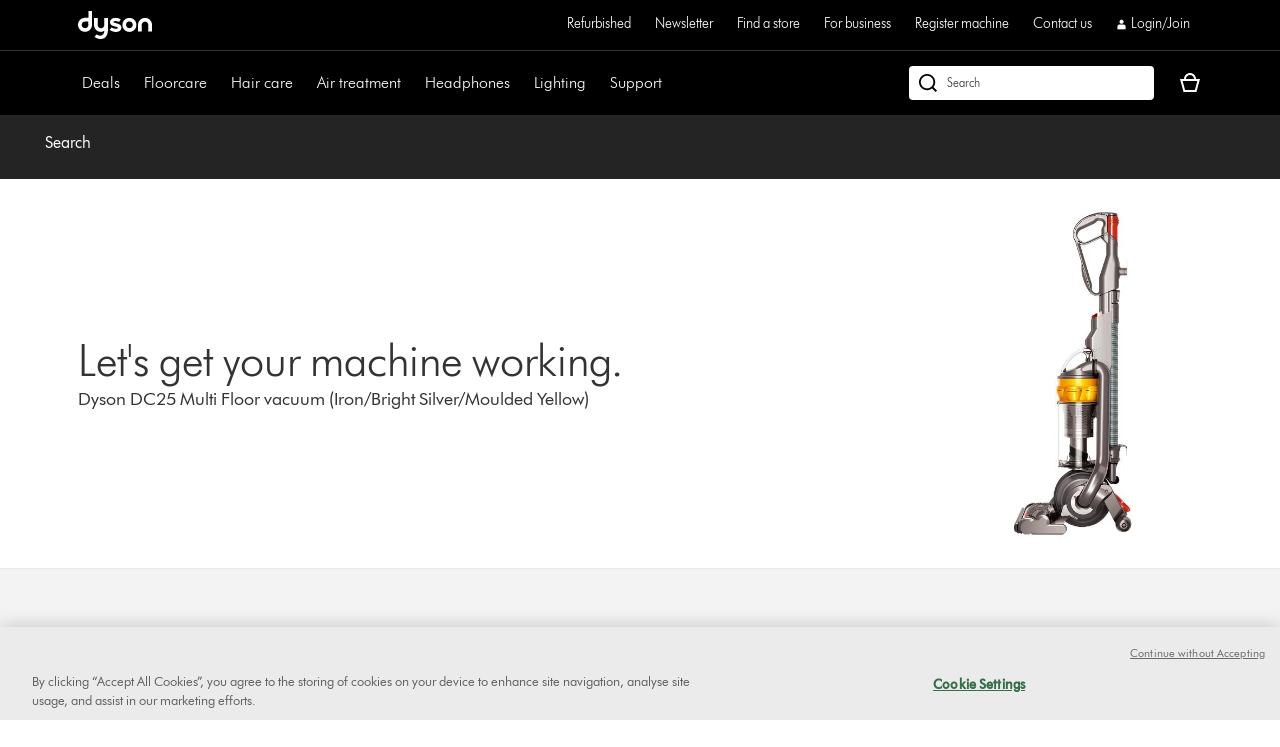

--- FILE ---
content_type: application/javascript
request_url: https://www.dyson.co.uk/_eUyulx9_1142dmCg-JIFj8Y/J75JhzpSXkXkwS1a5Q/BS8eYThxBg/FSMzfW/0LRUgB
body_size: 176482
content:
(function(){if(typeof Array.prototype.entries!=='function'){Object.defineProperty(Array.prototype,'entries',{value:function(){var index=0;const array=this;return {next:function(){if(index<array.length){return {value:[index,array[index++]],done:false};}else{return {done:true};}},[Symbol.iterator]:function(){return this;}};},writable:true,configurable:true});}}());(function(){E();jmg();lMg();var gY=function(){pV=["ZW]","","_6,&(%a:","&)","\x07>U/J_3g\x07WWR\r\'!51+\x40$>w|%XC3","[&\x3fV^]D8,.-,G\b15]/X","6.2/)","$9\nHaH\r_6%\'=4\x40,-90_+P","<>B!","X,5;B","4P&_C734:9","k>\f\n","|\"+!,2Y(^\x00;D-_","6\'\x3f<:F(","_W5/","ZA;\'5;2[#29$E","jc","ZD;\'&8)u==>#","OA","","~","D9","B]^","=r;#13:\x40$\f8_,UD","L;7\'","8\\,72","#<=K\x40SY;\'&$","318\fN]H\vB9",">NOR%30\b\fNWR\r +6/\'.\x40m1#R\"Y\x00v!8\bO^E","D1","10T(PC\x00","ZL:\'1","\r\'$","%\"*",":`]X\x07","\b1;D/pS139",":P2hY\x075/\x00MFO","QXr6&-84U>66|LP\f\v<Om}_6;","\x07V_YL5.\'","%\"<L9>$X%R","V!2",",\"0/x\"","\vK%#/\"\v3F\"9\"\\","4`HQ","&w\x008$m<4bv:Co #d;\\kn ","#\'8A >#","VYB3\'[ \x3f9T$H","P\rJ>,","|mH5&0.>>F\f\r)9RDS#3>",":5&","g9\f99V","i`p","TLC","<LaHD9%&/"," 6V/ZY#4","\x40","=\nBFU\rC","wKL\x07","7","83U#\n\x3f:P9","N6,4&;","n\bs","-Q;","%$#\fM","!/))u9","i]B\"\"\tW","E60\'#\t)F,\x07\"W,YD","W\x07\"(2S^YH","X86#","9YD\x3f$4+QYY","~\x3f-!,\x3f:B(^;P9T","WSH\vB9#3-","LwP\x07\x402,6","0(#9\b\x40Z","(\x3f","&\"$/U","SHBC25\n&&\x3fX(\f~kR%QF\x07\"\"5BIxSOBL\'2.>","4705-5\x40\">A>","LB","\b2*&&/[ ","\'T<P","2=T)H53)4\bW]N\x3f","PDUD5+..<\"W%>0T","BA","A:","\fZGL","|mO\x07A2,+2%A#\t\"6A:YR","\tFVv1e2#2!!Q","\"\tSWRH36&:/","L[RH%;7-","`","]","<6_-IW3","$&!","~*0DT[XEmbuq+Ld","F\\X","5(<\f\bQW}\tD3","0&8\fGsLl\'\x00#$#4R+","`\x002C+QS7:\"<\x07W","Bd5GpYR","04&$","\x00qWO\x07Y","\fWbS~##6\"","r\b&0.>>F&6]\x3f]B","7\rdu{","(A/9#","ZF","4","ZC46+(&{*$wu_Y\"\"\x3f\b>J\\X\rZjarx\v_jGxq 2MSH\v[2b!(,>h%\f9`K","!;VPn\x3ff \t1","r{3\f86qwr&h\x07v\n2","eVyj1ZC538\x07F,0\'3=)Zm\nmuW\x3fRU\x3f(\x3f^TFEH8$b16V\"vq9E[9+sATWKL\x07B1b>%9[!P9#T8]B$x7\t\x07\x40FU\rC6k<:>\x408\f>wE3LS0g%SEGRY>-,o<rO\x3f$\"C$BTpe7\t\x07\x40FU\rCu31+Q\"pH\'^Ypa%R\nL\\O_\"!6(:f\tp-):S%PT\"flA:Z_^\rAy20(<4\x4045h9E[9+sFZBY\rKw6\x3fk<sFd6\"_)H_8g#T\x40XIHw165!8\x40oE\"jW\x3fRU\x3f(\x3fT\x40X\x40YX%,b\"5`B,\fp2\f1Ak\b3\f\x40F_86-31+Qam9\"]E=!)SWNT{+\b*1Q.\n~3T,UX5>\f\fQFEQ17,$<2[#V${CfY\t\"#!TFJA\"\'\x3fk)f+\v>4E#SXPkz%F]ZB~./ ($dg428]pGK^#z0R\x00WWNY80>;jt$\n5%P>SDPz$lGBAE\fN6\'5)/[\x3f,uq\n]E\v8$\b\fQSH\r_un.z)u\x40\"-$%X$[b1;-^)cFS1Y%+, :SoE6\"_)H_8g7T\x40\x07,0\'3=)Zm12=T)H3!8\fs\x40SH%6;o<wFa&6]\x3fY\fz\"\x3f\tF\x40]\x00A2xcwd8[#90D8]T3}pLET\x40UL5.\'}ikIdR$\fCAB\x00/<7T^\x40*!#3+39W+1\f,IX\".>AWNNH~90\"<.F#^$\fCS+!$\nW[S\f\r$j6k:wQay,G+Nk5wZ\rBN\rY86;7-{]#\r$6_)YYv1nSU]_b5(\'$<uW\x3f1#TbS$(%ZBYK\",\"\x3f{^e,+j\r\x0033$\x07[u+)>4_(\\|,G+PCl\vy\bEFIKP~n#:..Z.\n98_jTz5}\x40XFNV%\'62:5O9\x07 2\vhRY\x00;&=^EB\x40[XYy!#+$sFay*L)]B>o%UQWH_996>8>o\n8%^=$ k\b^OYLZ%#2z;`B,\fp\'\f1A\r#)2\b\x00L\\~9\x3f!=5W9\x3f93\t+!$\nW[S\f\r3jk<5-U\x3f^7jJ7\x07PZ1k$PAEGRY>-,oa F(\n%%_jH^%:xURUSNB\x40j\r --8\x40c5#a8SB\">!&EK_\x40qd/o%sze%\r~c\x07ATp0pATM\r4#.+`,8Wvq-A[m10IAXL]%-6(<\"D(C&yA8SB\">!TlPV\x07N#l!5-:\x40(V7~\n,IX\".>IfHKV\f`,\"0/a\\$\x3fC%K^t54\bQ\\\x3f1-0)8\\eV6\"_)H_8o#UEHN_{j$2&8\x40$>EcGD\"2#IWZU\b+,1\'0Qe\f|#7n,MQH\vB9b:o:wQd6\"_)H_8g\x3fT\x00S4k91))!C8CUk^$k0URJT\x40Y\x3f0-0jz\tp~#H:Y\t &#\\^_0n1z.uB,%2\n8YB\x07$)qOS\x00G2!6euf\x40e\ryq%U:+yEmcZ6+6eadQc\f5$^&JSZ%i#\bTSUy6*\"&s+\v>4E#SXZ\"n*A\\YYun6k=wWdy{,IX\".>AWG\fu6*5\',a\n|\")K[}4RFAS[2j1nf/\\(xW\x3fRU\x3f(\x3fT\nIZL[6.7\"u/8V6~Lc#)2\b\x00L\\,0\'3=)ZmxuE\"NYtk%PQ~\x3f!o$uU\x3fy*G+Nm.y\bJA\x40r>,4(#>a&6]\x3fY\f#)2\b\x00L\\%k9!=5W9\x3f9%\t$\"%\tMR\x07Zw\'jo..Z.\n98_bY<\x3fT\x40\x078k\x3fna&F(\n%%_j]\vi&\bF\\\r8kx(`rI0W-1D$_B9)q0AWNNH~94&:{Zp\\#\"B:YX3#\b\bQFY_2675&{R83#X%Rz.x\x07\x00E\x07U2!73!5SoCmj_cH^\x0090q\fTy_80je>Z(\f1#^8_v&=\fBVEB_\",,.&<dE91h_Y&+4\b\fG_9k9..s9\"8Fh\vO9n%LE\v%\'62:5O;<\"TpJY2gaP\rL\\YX\fg\x3f\x3f!\')(P=2E\"SRO9k4R\bQU\vlk91)),C5yU/PS734G\x00E]KV!#0g=fke|2qUPZ#n*\vG_\'k!(&/]#\v5lC/HC\x008g$JT\x40C2:6euf\t(P=2E\"SR[3i\"\x07WYLr$\',3u>,\f7lT&OSR\x3f!y^K\x40Sj\"f6Q9\x3f31UPZt4$F\\X\x07I6#5<y\tpC>~E\"NYv)l^\nL_LH#\'&ed>,\f7lTdX_&&%fJ_\x07]#+-)`>,\f7~L/PEt54\bQ\\_j\'l*-/\\\"vqTd]T\x00#7%TKQWH_9`n\"f:F*Wk9\fhYN52%\x07D\x07L%b!z s\x40a\f|2qUPZt)>B^_j!l31+Qd91$S\\2(\x3fVQS];\'6\",yo\r%$A/RR28G60%zufDd\x3f9E#RCm54\bQ\\GL;7\'}+uU\x3f|3^$Y\fx#>\f^OE%-5euf\t.P$.A/Z8zsNBP\x07Y2&`k-uY(\n88UwB$(&^EF]Jj!l&:<0-1D$_B9)q#AWNKV!#0g-fFc5#Y%Xk3F\x40]B%\'s2Re\b\x3f>Uj\f\vOk)x\fWGN\f\r%l&\"$>S,\n5j_\x3fPZ^t39T_2dd3f2\x40(\f1#^8D\"2#ONL\x4026*(,f\x3f$\"C$\x00x&#TU]U\rgno<wFdRr#Y8SAPkzlGNWH\nB3k>;j)Q9\v\"9k\vpayGNWH\nB3`3 )[:\\|%+NQO8\"&\\=ZBY\'_%-0oj\\(^9#T8]B$g5\fPR\rYw20(>2P(^1whSYt`q\fWZS~kn7s-U\x3f^\x3fjYbRx.%BFS%l#5/r$xuE\"NYtzlA\rFEH~0\'3=)Zm\f~:T>TYke%LEN_y#0 u4,\f7{CdXS3 0\b\f\\IA{2y1))$C\x3fyP8[\r\x0033$\x07[\v3-,\"wsF\n~%T9IZ&<4[L;7\'k:uZ($jEdRS\n\"\v>E\x40YX%,`fufFc5#Y%XT~5\fWZSu,\'\x3f<y\x3fP1%VwJY2gaUEQX\x07A2%#3-fZ8<{Ac_H~5\fWZSu6*5\',a\f~6C-X!gFwNB%j`.<>F,\n\x3f%8YE\x07:3q\\S\r6,b(*1Q.\nr~8R:\"6FRA;n2n5=A#$>^$yZ\"n*\n\bQN_V#0;\v\'89%`\nLq\r8g%ZO\v\x40L#!*\v\'8\t9%a\nf8g%ZO\v\x40D9#.+1[.C$\fD\\7!%o]__Y\fqnd/\\$\r~#C3yX$.4GSGO\n%k\x3f!=5W9\x3f9B[-10IQHLN8/2+-/]\",+J7\x07D\\\">!T\\S\x406.`k,>X(\n5wCd]Dz3NBP\x07Y>-,z:&R83#X%R~3x\x07K[OLY%;\x07)<)](\rm\fJ>NO>9$k^L]H\x40P\nn6i.4F\b3\x3fB\x3f4xPK[OL_21\'3`zd6\"_)H_8gT\nIU#k91))\x3fC$\fD\x07_~5x\fWGN\f\r%l!&$79Wk>WbP\x078$%M_Y.2\'(.{\x40c5/EcNS#5\x3f\\[ZJ\f>1\f&s\x40c59V>T[-10IFS9$2&8\x40$>wCbM95yGB\bW\x00;\', <3d6^d_W:o%P\f\nN\x07Y\"0,g:uB,%2\f>gS/z5MWC{0y5-/A\x3fp%<]Z\x073z\'\x00G\fN_y&-)-f}R\"*\n8YB\x07$)qGMWD9\x3f\x3f5-/A\x3f+9T2H\f3+:7\t\x07\x40FU\rCwjn3)Q9\v\"9J<]Z\x073}\'\x00G\fNI8,\'}ikI0\f5#D8R\vx7#LFEHj&n.`9o\x3f9B>NC\"(#^EXD]X2x&k+4Z+7\"C+^Zlfa\x40[u!-);/F8$8ChM7+$SZ_\rC1+%2::V!jv7\vx#8OSE,L:\'!`\x3f!RrT$YD\"(#:MQH\vB9`kk-u]>959T8]B$$\nW[S\f17,$<2[#V$~J<]DR$zsMQH\vB9`z<\"D(6wElB\\5(\x3fQG_B%y0\"<.F#_q%lDOkz(\x00uY\fH%#6(:A#$>^$\vOko#R\rJALL.\f#*-\'H\x3fP>6\\/z\"\bQYX9!6.\'59W+%T>IDv\b3\f\x40FH#0(<4\x4045WusT3$%RFFlB#-6>8>{+V${Ucx\fLFS=rj&n!`/!RrT$YD\"(#:MQH\vB9`knd/=\f\x3f#^>EFk\b3\f\x40F_2#6\"`9a\n-{Td]A\x0077lMQH\vB9j6n3)Q9\v\"9JcW7.%F^O\'/l25\'/[9\x07 2fZ\nx7#LFEH{!no..Z.\n98_bM\x0033$\x07FT\v^*kkk-uu>\x07>4x>YD\"(#AW^.,!z..Z.\n98_bH\x00z)}EJGB>&bwuf\t$XvXwlD;.\"\x40D]\r6,\"\x3f{Le\rx#8X^9n}\x40\x40YX%,b\"f2G\n>2C+HY\x002\x3fJ]RJ_~}#})uZ($dH^8oyMQH\vB9j6n3)Q9\v\"9>R8\"n\bGUSPHm#l)-#\x40eW-~7sZ4n}AAPN\',\"::\x40\"\fr~,T^#kyMQH\vB9jk<:>\x408\f>wE\"UEn}AAB60.&<aV6\"_)H_8ox\x07FFICu-%\">W9^2_/NW95\f^\n\x07<\';4u=A#$>^$B[-10IQs\x00G2!6o<r(C\v\n\n,SDZ &#\\\x07[RB_~\'l7=(\\eylC/HC\x008g4RFDY^2jkk..Z.\n98_jH[-!>AWH9%6/srO;\"w_wY97yURJT\f\r>,b5a)Q9\v\"9>\x40:24A\x07FB9\'fyw\x400\f5#D8Rx#>\f\fNY*\x3fn\"f-U!\v5$\f\\\\&5>\bWKL\x07,!-);/F8$8CpV\x00344\bSEGRY>-,o<rO$x#Y#O$\"\'AYFT\v^y,\'\x3f<fa\n8>BdOS\"z%\x00PcH961\'2PmN|#Y#O9)4AHH\nD$l&\"$>S,\n5j_\x3fPZ^\"/8GNWH\nB3`)-#\x40oR$\x3fX9W\x001z\'\x00G\fNY\x3f+1i<)M\b$%X/O95\nKoKv6k!\');\"wCjUXR\"/8\x40F_j0l$ :F\f\nxglY\\5&=AWZU%kdai2G8E\x3f$4TX\nD#*+4)ip\b\x3f>Uj\fz4%TI\fN#+-)`rO99$.SXkfaGB\x40#*+4f/F4;>#C#YE)fNBP\x07Y>-,|!=o\n8%^=\vOk3\bSWE%-5g<uU\x3fk%T>IDv39\r\x40JA*n&.;+U98I)YF\x3f(\x3fFV\\_D8,j3a ]+V$\x3fX9R8\"x\bQ]KBYl4#5h)\t99$\n,IX\".>IFYNC~90\"<.F#^1yE3LSOt39T60%z<wFc5/EwYpayGNWH\nB3`)-#\x40oR\"yP8[\v9.5\\Y\nCC*$-5`-U\x3f^>jE\"UE\\\"5(9\x07W\x40U\x07^y.\')//\\`Ok9w\f\r_{)x\x07B\x40\v#*+4f/F4;>#C#YE)8}TJ_\r\x40\'.\'3!4Zv68SYtzlA\x00\rFNa8!k5-/A\x3fp2hYXtnj\v[_.-$tf\x40%#yA8Y\x40[-10IVSLN6..o!w.$4YSUPk2A\rQ]A+ne.2Z,<.}%_[m.7T_KV>$j3 2Gc\"2GvU732%LQH#70)h>$P36E)Tz5kpL\x40[ZJY\x3f+1i8)Q;B9yW#RW:>\n\n\x40YX%,b\"`2+>6]&Ez5n,PW\vK7k<!=99$:NSj.\bWQT.B4k0\"<.F#^5Xd_W5/\n\fKP2.1\"32Re_3~E\"NYv)4\vIf\x40N\r_`651{G9$2\\/RBR!.%VFL#!*g\')+>6]&E[m.7TK[OL]%\'4{!uR$1;]3pY54\bQ\\\x07>l$.&:X!\x078RcAK+k0VBHXK\",!3!4Ze\n|%1ZY\x00~10IFH\nD$l651Z9\f92BdPS139QXW_loo\"a B,\fp9\f>T_x3#,MFN\vH$\'s2Re~#C3pYjz%\x00PLH!dd(f8U!x9hZ_7+=%LQK\vq6*.;uD\x3f&k_dZ_7+=%LQ[60b.u5/\f56Z7A_TposFSW\x40j6;4yW\"$>_\x3fYOkz%UO[_.-$tfFkX\"k\f#P8&=o]_D\v+)=7XdE&6Cj]\vi.NBP\x07Y>-,}3&\x3f$\"C$W\\\">!TW]LL%%5d2\ve\n8>BdQS>(5AKMWD{6*.;uZ($jXdZ_7+=%LQm6*.;uW\" ;T>Y:}NBP\x07Y2x$2&8\x40$>EfN\t\x3f!y^K\x40Sj3f/M=y#Y8SAR\"i0\x40YX%,`%:>U&\\mj\f>B\v&\"-\x00K\x40]RD97\'euf\t9P$.A/B\x3f4\f[F60%}j)Q9\v\"9w\vx3(\f\fH\nD$l01)7\t99$+NQO\"i0FT\v^y/\'3 4Pp\\\"2E\x3fNXPz39\r\\YYj`\'),yw\\>8C\']ZPkzl\bGWKL\x07\vq0da`/\\$\r~9T2H\v\x00k!EE[R\v^\x3fx$2&8\x40$>EcGP$o\'\x40E>1l3:\"q#\n\">T9Z8 %D\tN\\gyoj:rO;\"wTwH^%i%f\\HD215`]+V5yW#RW:>\n%\'62:599$)S[:\"%AF_\r\x40\'.\'3!4Za~6W>YD>9$xP:\vWN]*\x3fn$)/W%D6\"_)H_8o%UE]NJ[60b5u/\\$\r~#C3yX$.4GOWRY\x3fos|:e\t}E}zCcG\x40$g4AK[OLY%;\x07)<)](\r\v%lqUPZ3i%o]__j6k<>:Fmm2)S[:\"%M\tUu6*5\',pCm9>EF<\']\f60%|sQd\"2E\x3fNXR9:,\bQ]KBC25b:)[\x3fVr>]&YQ:g2\x40ZY#\'/7<y0R42]/[W38G\bZC46+(&s\x40a\f|21NS#5\x3f\\K[OLI2.\' )/Qp9#T8]B$}T\nN\x07^\".6\t)6Qw\f|9T2Hz5}4E\\YYuz<3]>P=2E\"SRTpo%\x00P]Jj4-.,{dR *LfYK#)2\b\x00L\\\x07#n0n3sZ8<j\f8\x40J\x00h3\fMUH\nqdj5u/!>0E\"\r95y\n\bQY_{,)-,\f\f\"6HbNI3{#G\f\b\fv23>iv\f5#D8R+!$\nW[S\f\r9j6k:wQa|8#W[-3#USNBXj6.sUdR3jDdJW#\",\bWQTJY~90\"<.F#^&8X.SZ\"n,\tGG]R\x07%j!nr\vF\"9$TdNS9+\'A\x40E2,j)d40%9R>UYv(y\b\x40X\x40YX%,b!=5W9\x3f9cG\x40$g#AK[ONHj#0 =6Q#\n#lC/HC\x008g\x3fbN\r\x40>1\'o`=A#$>^$Y^\x3fn*\n\bQ]_Yy#27$\"\x3fR5~\n,IX\".>IVHKV9j#k\'w]a\v|4hRS\n\"e}\b\x40^TI\fN#+-)h89W+9+Y^\x3fk$P\nH\n_85`k<rI8V&8X.[+nxL\\_\rC9\'!3u=A#$>^$\t &#\\]~l/&:0e%9R>UYv3y\x40XD]\r>y0\"<.F#^\"dKD&oyMQH\vB9j6n3=[\x3fVkl9K_5/y\bGS\x40Y#l,\"0/61$Tj\f\f\x0033$\x07[\f\'-03;\x00R$yEz_^\"i\x3fW\bNK\",!3!4ZeW+!P8BO9o#T\x40\r_]Fj$2&8\x40$>wEbM75qEJ]NX{!n+d=>R8{AfJ\vz#}ENKNO{\x07n\x3fd\x3f$\"C$DZi&\bSX9!6.\'59W+1^8\rI4&\x40Z\'0\'1u/#(#1_W3gaFFFICw7!=5W9\x3f9cG_~fy^\nL\\R\x07N#+-)j2Zm1!X-]B$nx\fWGN\f\r97.+s-U\x3f^$j_+J_73>G\x40]R\fH46+(&wFp\n~2W,YU\x3f14(SW\x07#l03<`F(\n%%_NBkzlV\bY\\hos}ei9P$.A/\x40JP82=K~O17,$<2[#Vy,C/HC\x008o0A\v\x40K:#0,`sR83#X%R~n*\fWGN\f\r%jki\x3f)U=Vx1D$_B9)y\b\x40XTSlyk4\x3f2\x40.x#:NSk3\f[FN61\'gxa]+Vr\"B/Nw3)%8\bWS\vCw,#1!<U9\"~J>X.3lNRA\x40YF*0\'3=)Zm\n~6S8IF~e#V\x40R\x4097.+a`W,\r5wpNS#5\x3f\\\rS^X\'6je:>\x408\f>u$]\x401&%\rGO\x07_%\')<U9~0T>t_>\x3f\bLBE4L;7\'4`\x00/\f19U9P;(3F\x40L%!*.<>W9\v\"2fT\")4B3\'.edyD!$1^8Q^t7=E]N{201.\'5a\\%6w\x3fPZ$35\"M\x40Z85tsjw+\v<;g/NE9)WaKl!#4-{\x07w1$ThYXt}#V\x40RBYy16(8s0y{EcA[nS^EJY\x3f+1k))S859E9K^\x3fz7\t\x07\x40FU\rCk95-/A\x3fp6+LF/o%\x00P]J\"/\')<(0R>jW\x3fRU\x3f(\x3fT\x40XD]\r#9:d)\t6k#C3G\x40$g4A\x07FE-K11!5->Z>!P9^fn\fWqS\fY2:6oj,Q/<ufR\vx 4\b,[FY\f^>-,oj\fq9\bU/^C\t54\rF\x40Yr>,$(jr9C+!T$XY\x00l\"\fWb]L:\'6\":sZc+pws6\t2-l`c5hnd)Q#5%T8S\\1\"%,\bQSQ\x07Y20j)fz\x00\x3ftcd7.,qmk\'ok:s-U\x3f^\x3fj_/K=0!\"FWR!L94#4`k}W~0T>Y\"\")\bAEY\x00J;p`nd2\t\"P72EDB848\x07\vk\'o#-9A*!\"2_.YD$8LY_j94\"&\x3f[\x3fLj8-YB\"750\fWWNJDy\f\n\t\b\b:txy \t>.oH9&\'5-)w~0T>lW\x007*4\b\fQULxp,uns \t>.oAK>,#+$\"O\x3f$\"C$GQ#4\rL\x40!\',#\')H1%;]f[F\x07\"\x3f\fQWNXYy0\'),>F(\f,+_\x3fPZ^17$N\x3fF\\X\r_m0l1-5P\"\fb+M$IZz !\t[qWRH%\'0}:uF(42C/N*)$^OANYy,\'\x3f<fa.\"8\\#OS\\7+=T2JNCknf8U98,IX\".>A\nIN\x07Y\"0,&dE36B/\x00H$\"%\tM__Yy1\')<w{pL|;\f,IX\".>AWG\vK05)\"$\r%C+En#V\x40RBY*jz+rH1%9R>UY~3}\x40XD]\r2,2$7\tp\no9D&P\fP#)5J\\Yv6>8>[+^.\\(SZTp3\n/NPS>6\'5)/[\x3f#,+Ev2\x3f34\bW]N\x40pl+$o&.X!_m21JW\x00v)}EJ]NXjk+f}R<j{\x07B\x00/<8AJ\x072l!&$79Wyy_/DB^fzlA\nIU (\"+/(Wqj\f/D\"2#R\x40SP2.1\"h=[\x3fVkv)k.\bO^\x07~l&(&>kXx\":IE~)\n\bOGYK\"l.\"&<\x40%_mjCc\x07UOwwxG\x40SHE6k<$f}R\x3fjE7Z_7+=W\x40ED1jc$n}Z8<v\f/D\"2#O]_Hy0\'3=)ZeW|S YU~&x]TSK_2675&&R$1;]3G_~+x\bQ]KBB*\x3f0\"<.F#^%*Lbc=;-MQH\vB9j6k:rO$x#1UPZt4%\x00MU_#;2\"\'=9W\"2E\x3fNXR3o%P\n\tJ_w,\b*1Q.\n~\'C%HY/74RLaHD9%l$)7Xe\nyyB&UU~}QX\n\tN\x07Y\"0,e\x079^($u\fwXTp3MAHX46-5n}#C$yR%RE$22\bQR\x402kne:DoCmj_6\x40!33sAT\\#_%#;i.)[ V$~\vh}D#*4P_9>>hs\vw+9+xcRBZi}i\x00XNP}x$:Y=4~\vND/c~RFAHJC~}\'o<wFdD&8X.+oP&\nN\x40X9!6.\'5d$\x3fC%K30q(SWy_80je5B,93+HB;7%\\LX\x07^#07$<.F(^>8_gUB$&3\f[RY6,!\"f\x07Zp8C.YDR\"(q\f[H\x07_6 .\"d{Z\"}6C8]OR9%;\nWAX$6b/)-Qmp\fb3QT:i8\b\fQSH\r_\njkg%>\x40%4ycA[z!l2o;sd3\t8Vy{AwuX:iFfUH-0*)/dP\"2B%P\x402\b!\b\x00L\\OJy6+*-[#|!\fbRSv0\b\f\nH\r~#0+)/sa\x07m9P<UQ\"(#P\rK\r^427k/fMc5!X)Y{;(#ENELE60&0))Q>4D8NS5>}\vTZPC07# -wVp\x07~;P$[C1\"\"P,KA66$(:65C)yD9YD31\"\x3f\bEoELL\'2\":(]\"|#+^D\x07&3y^FFICun93;aBa#4A\x3fR*)$FFX]{.#}\x3fwX,\rj5.Q\f*;\x3f\tOT:n,\"<a\\a\v1mIf]\x40Hk!SfIIm$n 8.>ylR+OSRgrk\bPW\x07C3`x5-/A\x3fp#9HY~n,\n\bQcNb*kn3a&dWk%T>IDv!$\nW[S\f~90\"<.F#^$yP:LZ\v~39SNX:\',3;rI0Vyq_W3geF\rF\r_Yy1\')<w\x40c\n`yA%OB\x3f34\"F_A;j6i<k9P$ffOS0i2PWK4#1\"hl.#2/RRPl54\bQ\\$6-7`rI0W|#7[m54\bQ\\X9!6.\'5\x3fW+%T>IDv3S^EJY\x3f+1k))S859E9K~n,UA\n\t","\'%P:","%3#\fWsX_211","_S\x00D;\'","ZG1",":.4z","12\")0Q\x3f","VS\fH","P)L","*)[:\r5%","M","_.26(","$\r>\\/SCg2\b\x00UW",";,|ts!x","QY\b/>\fmGQ\x00H%\'5>2W(",";\"","B#$9","=8K\tSX3$%M","5+8\f\vLSN","H\rX4*/(>>","QWQ\r[275:>Z9-3%X:Hp\x009*3$","N^","KD","\"2G","<","#--].2\\%NO"];};var hW=function(cc){return -cc;};var tR=function(Sr){var mY=Sr[0]-Sr[1];var jR=Sr[2]-Sr[3];var xv=Sr[4]-Sr[5];var Sv=US["Math"]["sqrt"](mY*mY+jR*jR+xv*xv);return US["Math"]["floor"](Sv);};var Gv=function(hV){return US["Math"]["floor"](US["Math"]["random"]()*hV["length"]);};var RR=function(Ik){return !Ik;};var LM=function(){return Ir.apply(this,[NB,arguments]);};var LV=function(){return Ir.apply(this,[KE,arguments]);};var U4=function(){if(US["Date"]["now"]&&typeof US["Date"]["now"]()==='number'){return US["Date"]["now"]();}else{return +new (US["Date"])();}};var JR=function(rI){return ~rI;};var IV=function dI(Zc,tr){var It=dI;var CF=cr(new Number(KC),SR);var sr=CF;CF.set(Zc);while(sr+Zc!=gg){switch(sr+Zc){case kB:{if(Bj(xQ,undefined)&&Bj(xQ,null)&&Lk(xQ[Ej()[nc(EK)](sQ,NK,zr)],EK)){try{var bR=AM.length;var dF=RR({});var jv=US[hN()[F4(SY)].call(null,wj,Mn)](xQ)[Bj(typeof Ej()[nc(Xk)],PW('',[][[]]))?Ej()[nc(XN)](GQ,LJ,qM):Ej()[nc(rF)].call(null,RR(Vc),XW,nr)](NF()[EV(qR)](UI,Vc,J4,fR,ZW));if(Lk(jv[Ej()[nc(EK)](SY,NK,zr)],vF)){SN=US[Mc()[DK(FD)](Qt,SV,Ic,MM)](jv[vF],bV);}}catch(JK){AM.splice(kY(bR,Vc),Infinity,lI);}}Zc+=x1;}break;case ZE:{var xK;AM.push(jk);return xK=[US[tQ(typeof Yj()[Uk(XR)],'undefined')?Yj()[Uk(Cj)](lY,zD,FN,pI,RR(RR([]))):Yj()[Uk(AI)](Ut,IF,jF,Fk,CW)][NF()[EV(Rv)].apply(null,[lQ,bV,lQ,AY,mM])]?US[Yj()[Uk(AI)].apply(null,[Ut,IF,SW,Fk,sj])][Bj(typeof NF()[EV(MM)],'undefined')?NF()[EV(Rv)](lQ,bV,lQ,xF,RR(RR(EK))):NF()[EV(bV)](Wk,OY,BI,sQ,RR(EK))]:NF()[EV(nW)](Yc,Vc,DR,qr,tW),US[Yj()[Uk(AI)].apply(null,[Ut,IF,qr,Fk,RR(Vc)])][hN()[F4(sY)].apply(null,[MQ,wk])]?US[Yj()[Uk(AI)](Ut,IF,kW,Fk,UF)][tQ(typeof hN()[F4(bV)],PW('',[][[]]))?hN()[F4(Cj)].apply(null,[XK,bY]):hN()[F4(sY)].call(null,MQ,wk)]:tQ(typeof NF()[EV(gQ)],'undefined')?NF()[EV(bV)](CN,ZM,Ck,LY,OI):NF()[EV(nW)].apply(null,[Yc,Vc,DR,AI,qK]),US[Yj()[Uk(AI)](Ut,IF,OV,Fk,RR(RR(EK)))][cK()[tM(BF)](fM,cq)]?US[Yj()[Uk(AI)].call(null,Ut,IF,AY,Fk,Ak)][cK()[tM(BF)](fM,cq)]:NF()[EV(nW)].call(null,Yc,Vc,DR,Nv,Jk),JF(typeof US[tQ(typeof Yj()[Uk(Vc)],PW(SF()[WR(Sj)](RY,rM,gc,kK),[][[]]))?Yj()[Uk(Cj)].apply(null,[mN,Dv,OV,pj,SW]):Yj()[Uk(AI)].call(null,Ut,IF,Bc,Fk,tv)][Gh()[Hc(rR)].call(null,B1,jW,RR({}))],Bj(typeof cK()[tM(jF)],'undefined')?cK()[tM(XN)](Ac,jC):cK()[tM(bk)].call(null,SD,dR))?US[tQ(typeof Yj()[Uk(XR)],PW([],[][[]]))?Yj()[Uk(Cj)](gv,Kk,rF,rV,PM):Yj()[Uk(AI)].apply(null,[Ut,IF,tv,Fk,RR({})])][Gh()[Hc(rR)](B1,jW,RR(EK))][tQ(typeof Ej()[nc(qK)],'undefined')?Ej()[nc(rF)].call(null,AY,FQ,lk):Ej()[nc(EK)].apply(null,[Iv,Ec,zr])]:hW(Vc)],AM.pop(),xK;}break;case B9:{return String(...tr);}break;case Ul:{var WD;Zc+=I5;return AM.pop(),WD=SN,WD;}break;case m1:{return parseInt(...tr);}break;case Wm:{var xQ=tr[BC];AM.push(lI);var SN;Zc-=c1;}break;}}};var EQ=function(YV,wK){return YV|wK;};var mK=function(){return ["\f,Ni\v_\"","\x07\fNJFFD8C","\r/\x40\n%G[\x07_3","\x07","y\n\bM","O","","[C_\f.q\f\x07aED\x07/c\x07\x07","\b\x00\x40","]$H\x07\'\x07LBD$G*<DDI\f.","","\fG_","\x00","9VkC_*%S\r","","\x07wXO#R","\"Jn]ja\x07D\v2A-O\rU;\r\\J\vC\f8","I\n\\\\","O[X","}&r","h\r-CC%<3C~B\x07Z\f8","Q","","[C","\x07+P3\n","\f\fD","DG+I","\n&C\x07=\r\n[_\vCO\n","[B:R","\\\x07A\f\'C\x07=IO\x07_/%T\"\x00\fGX","\b\x3fR\f","ME`\f9U","\n&O\x00","#^<\\C","*F","L\x3fC","-V\'\x07MY\x07_","B\n\x3fK\f8\fLN","X_\x00$A\n","6(KL<XJL9\f\b^","\x3f","H\b8i7\x07\x40","!C\r","_I\x00","O\v^","\x07EDH >C","\x07XGN\f",";A$A","_.S\x00","\v\nEJH","v(L\fU3D^D\x07","-V#\x07GY","\fI","6>%","F","g!*11","K\x401Y:v\f\x00GG","\fK2v5\x40\x40Y","\x00KNY","6\vZDHIb%U._N","\\`\x07T","U\v{R\fY/U\n","9C4\r\\oY\b","]\n","J\f>yM_T","58QEd/T\x07","\v","","N","\rMe\x40\v/T","9J\n","$GDA\fjc\x07\fCxGJD#H","$BL","\'*\x07ZBHS\r\nXN","}\x07C\r%T","\x07[C","E#Y","X\x07Y","+E&DNH\x07>","IL\fH%K\x07","\n","\b\x00","DBY/\x3fH\x00\r[","V\f\x00GG","N.C3i_","]\x07C\r%T","\x07\fE","\vRYUDO","\r%C","\x40_]p","Gx_\x00$A","","\r+_","NZ7j.","\x07\x00M\vC%","\b)E\x07\fENH","Z\r8","KJN/%H8AH","#U\n\n\\R1Y\b>C","ON~%T LJH","U1MYL","\\HR","","V\x00\r[\x07^","Y\n","<{NH\x07#S*11&wy\x07N8B\x07","\r8O\n","fUPO","a[\bjv\x00X\nF\vP\r%TC;(43a\v _=U\x07\v","%R","\x00$H\x07/\x07\\C","E","-;p","a[\bjg\b{XgO\r","(\be\'0>2+aa)a$i3$*&7}}5u0GOC\vG&K\r\b[_[2_EIGPTQs\rLH","6+D\x00","/R+&F_B3p\r","\\","mG\x07\x40\f$R7!Oe\x40\f","B\r/J","Z","D:G0ME","HB9i\raX\rA\b>C\x07","t","oN\fH+R\f\x07>\x00\rK_\vB\x07","k\x00&C1Z","AX2L+K*AO",".C3AS\x07A;+R\n","QX","]\f<","LNY\bO\vE[","*\'DN\fD\'yI_\x07","3nQ:]Wm)K):HY)jS{,C\'C*6y","\bB\r\x07%RC\fIIH","\x3fU\x079F_","\r\f\x07K_#O\n!n\nMJy\x00\'C","I[lH%\v\\","\f%AS\x07I","SH","j_\b3","H#E1","\r","M_\'A\f\'C\r\v7fJH","y\x07LJ\f\x07C~N^\x00%HC%\x00AE","\vIGE9&S8FBX+R\n","","^BD\v#J\n\vIEH","MJH&(L\f 1d","Y","^BL%T3\n\n[X\vB\x079","X\b.","[\x40\v]","NH/H3\raO","L:J3\r\x00","",":GM","\n","\v%B","x","4IY^","%A","\b)E\vAG\vYgC","[N\fI+/G\x00","GEB9C\x07","AN\fY!/O\f","_\f\'I","U8FJD/\x00>\bV","gOXIYN\x07O","0\x40DF+PU\bo\v_\f)R\f\x07","6AM\vN\b>O\f","G^H:","\x00wJB8:IK\nj<{RO&"];};var Tj=function(PQ){var Nk=0;for(var jN=0;jN<PQ["length"];jN++){Nk=Nk+PQ["charCodeAt"](jN);}return Nk;};var SQ=function(){return DY.apply(this,[pJ,arguments]);};var Rr=function(zj,jK){return zj*jK;};var cF=function(NR,cW){return NR>=cW;};var w4=function(){return ["X1(\f/ KU\\","\"<JCW5%","\nX\b I","yp*O%M)","\"T:M","iCA1S>Rh\n9\r*6W]-N\x3fG","T%A+\b<\\6","nE\\66ORNG","\n\"T4f$\fM","9E)\x07","Z","B\t_O=\x00i7\x078","F\x3fG=\\+","\x3f^4E","N\"\x00&\f9W\t\';JJ6\x07\'A$7I2\"K1N\"S!\fw9\f","MGA&F3L-","%OP6=\t,",".","","JJ$\x07O","E$T<\f","T","&ia(5}\x07!,&|yx\x3f4k","","<O21$z\b\f\b=\x40HJ7H\x3f","M","\x3f!","MIC17B!T ","\t)\x00x#","\\5","&","\x00","&FCA","].Q4e>M.<KT","*!WHL","#E,\\","X,",")7\\",";\"7",")","xW-K1\f!MTF\n7,A\x3f","$SI%\nV6&-!KR","3\f*\'BR81P\"E:C8\\4\x07\f","%KDD7;N5D-\r","L1J4)\tW;$\n\"\"ZoA,","8&ORJ","wM<\r\vvk^s[^53Kw","\\!","\x405","t8L>U1kBSHW\n","RN","\t\x3f;\x40cW\n1T\"I\'\r5K*","z","1Z,\rLLJ7"," KU\x405CP<\nW+","&B6A<)P=\r","R\x40\f/","P;","*","\x07\b.\n","","4%J","(=CVC7H\x3f","8QT4N;\ff<\tih","+\x07$>KGA","P,","[3/.&iGB3C\"","4Q","VII","-\'\x40E[,","U=","\r\x3fOTN&\x07B#","\\+","^!(=^C","\"U:","+X6/\'=LGC)7S4","\f+Wb","",".\x3fATV",",M9-","!z","\x00$Z","\"<^S[","V\r\x07\r9OUJ","F\"T\tx-$!Zr|","$<ZN","\"E<3V,;7a\x40","N","2O&W, \x00/=Y","I<X,H97]SCcTqN\'PX6W\n!7MR","K1\x07","/f/\v\f9;XC]%0U8P<<L6","%F\"TP*6\r9&","\'JU<\fX,\b=\x40R]/B#",",9=\\J7F2T!\r781ORF-SL4Y;M","%=CD]",". CU",",x!L)\x07K1\rLOA*\x40","D0P<\\",":.5k^_","I4","0SI%L,","&\x07","4_sh/","p","\x3f(","U_*\x07","0D,&\\6%8&KHJ\b","U4S8\fJ=#\f\x3f","<","_(!\b\b3BEZ\"\x07B5","\b;7\x40Bl*C","\b\f;","$KHK1A","\v-","5\r+^C\\","\x3f","*J4T:\nx\b>\x07\';IN[","\t(9","G\\-n%E:V*","OPN/;B8G ","$;\x40RJ\b6"," \x07U=k-","I","\r\x07=Zr] ","-I4","(>KG].*B>U<","\x40L\x40","\t7W",",D9C)\r\\4","b4","0\x07F2K","TN\'J","A81I\f\r9","=&mtn{O3`7zQ!u#qOp8P}"];};var kY=function(HR,Aj){return HR-Aj;};var tI=function(){if(US["Date"]["now"]&&typeof US["Date"]["now"]()==='number'){return US["Math"]["round"](US["Date"]["now"]()/1000);}else{return US["Math"]["round"](+new (US["Date"])()/1000);}};var Jt=function Zj(tD,AK){'use strict';var Or=Zj;switch(tD){case Bg:{var qt=AK[BC];var FF=AK[U9];AM.push(Gc);if(RR(jD(qt,FF))){throw new (US[Yj()[Uk(M4)].call(null,Ut,GN,XN,Ct,M4)])(Mc()[DK(gN)](qK,Pc,Qv,RR(RR([]))));}AM.pop();}break;case FE:{var wc=AK[BC];var gt=AK[U9];AM.push(AW);var WY=gt[kR()[AF(qR)].apply(null,[Cj,GQ,JQ,Sj])];var vc=gt[Bj(typeof cK()[tM(Mv)],PW('',[][[]]))?cK()[tM(Mv)](XQ,VB):cK()[tM(bk)].call(null,DM,wj)];var Y4=gt[hN()[F4(Ac)](XW,Rg)];var gG=gt[cK()[tM(Vx)].apply(null,[mM,KS])];var IH=gt[Jb()[PT(z2)](fA,gN,nG,AU)];var l8=gt[SF()[WR(MM)].call(null,fM,tv,OC,RR(Vc))];var Xf=gt[Ej()[nc(LY)](RR(RR({})),l5,XQ)];var JT=gt[Gh()[Hc(LY)](zs,Bc,rM)];var Ys;return Ys=SF()[WR(Sj)].call(null,Ct,rM,t5,RY)[kR()[AF(M4)](qr,xH,Wp,Cj)](wc)[kR()[AF(M4)].call(null,mx,xH,Wp,Cj)](WY,SF()[WR(v7)](RR(RR(EK)),SW,KU,Tw))[kR()[AF(M4)].apply(null,[Rv,xH,Wp,Cj])](vc,SF()[WR(v7)](FN,SW,KU,TD))[kR()[AF(M4)](v7,xH,Wp,Cj)](Y4,SF()[WR(v7)](mx,SW,KU,AY))[kR()[AF(M4)](v7,xH,Wp,Cj)](gG,SF()[WR(v7)].call(null,RR({}),SW,KU,V2))[kR()[AF(M4)](FN,xH,Wp,Cj)](IH,SF()[WR(v7)](Cs,SW,KU,OI))[kR()[AF(M4)](W8,xH,Wp,Cj)](l8,SF()[WR(v7)].apply(null,[Nv,SW,KU,RR(RR({}))]))[kR()[AF(M4)].apply(null,[Cj,xH,Wp,Cj])](Xf,SF()[WR(v7)](Vc,SW,KU,Vx))[tQ(typeof kR()[AF(Sj)],PW([],[][[]]))?kR()[AF(rF)].call(null,Pc,Vs,UT,Vd):kR()[AF(M4)](Jk,xH,Wp,Cj)](JT,Mc()[DK(Wb)](SW,SW,dd,fM)),AM.pop(),Ys;}break;case XE:{var QX=RR([]);AM.push(Lp);try{var Ad=AM.length;var Uf=RR(U9);if(US[Mc()[DK(bV)](Ac,P8,Bl,kW)][Yj()[Uk(x8)](Pc,Nd,zr,Mw,sQ)]){US[Mc()[DK(bV)](RR(EK),P8,Bl,Bc)][Yj()[Uk(x8)].call(null,Pc,Nd,T2,Mw,fA)][NF()[EV(Qt)](rO,bk,Qp,Yw,cs)](NF()[EV(XQ)](J7,vF,Fd,qR,FN),Ej()[nc(sQ)](AU,R9,Ac));US[Mc()[DK(bV)].apply(null,[Pc,P8,Bl,kW])][Bj(typeof Yj()[Uk(XQ)],PW([],[][[]]))?Yj()[Uk(x8)].apply(null,[Pc,Nd,fA,Mw,RR(RR(EK))]):Yj()[Uk(Cj)](Rs,TD,Vx,r8,SW)][cK()[tM(Ak)](jW,MC)](NF()[EV(XQ)](J7,vF,Fd,LY,Ak));QX=RR(BC);}}catch(q2){AM.splice(kY(Ad,Vc),Infinity,Lp);}var mG;return AM.pop(),mG=QX,mG;}break;case bq:{AM.push(rT);var Gp=Gh()[Hc(Ds)](jU,SV,fM);var kG=SF()[WR(AY)](Qt,zw,AZ,fM);for(var LX=EK;lO(LX,N8);LX++)Gp+=kG[hN()[F4(FD)].apply(null,[LY,UB])](US[tQ(typeof Gh()[Hc(fA)],'undefined')?Gh()[Hc(M4)](HG,n7,Ut):Gh()[Hc(FD)].call(null,Jz,Xk,wj)][Jb()[PT(AU)](Vc,EK,qA,vF)](Rr(US[Gh()[Hc(FD)].call(null,Jz,Xk,AU)][Ej()[nc(Ct)](GQ,Jz,Qp)](),kG[Ej()[nc(EK)](sX,bZ,zr)])));var Dx;return AM.pop(),Dx=Gp,Dx;}break;case KC:{var Cf=AK[BC];AM.push(dR);var VX=tQ(typeof Mc()[DK(Ac)],PW('',[][[]]))?Mc()[DK(Xp)](XR,Kx,R8,xF):Mc()[DK(fA)](tv,qr,FA,RR([]));try{var hs=AM.length;var Js=RR(RR(BC));if(Cf[Yj()[Uk(AI)](Ut,j3,SW,Fk,qR)][tQ(typeof hN()[F4(vF)],'undefined')?hN()[F4(Cj)](Jk,Ls):hN()[F4(Ak)].call(null,mN,O8)]){var KG=Cf[Bj(typeof Yj()[Uk(mM)],PW(SF()[WR(Sj)](W8,rM,mT,tW),[][[]]))?Yj()[Uk(AI)].call(null,Ut,j3,FH,Fk,RR(EK)):Yj()[Uk(Cj)].call(null,Iw,L7,v7,Wk,sX)][hN()[F4(Ak)](mN,O8)][cK()[tM(v7)].apply(null,[CW,GX])]();var kd;return AM.pop(),kd=KG,kd;}else{var Yp;return AM.pop(),Yp=VX,Yp;}}catch(d7){AM.splice(kY(hs,Vc),Infinity,dR);var sd;return AM.pop(),sd=VX,sd;}AM.pop();}break;case mE:{var Fx=AK[BC];AM.push(gA);var xx=Mc()[DK(Ds)].apply(null,[ZW,jF,kZ,TD]);var cO=Mc()[DK(Ds)].apply(null,[MM,jF,kZ,ZW]);if(Fx[hN()[F4(AU)].apply(null,[jW,nh])]){var RX=Fx[hN()[F4(AU)].apply(null,[jW,nh])][SF()[WR(fM)](fA,z2,g8,sX)](hN()[F4(IA)](gN,Gf));var z8=RX[Mc()[DK(V2)](Rv,Np,hm,XQ)](SF()[WR(fR)](Ap,v7,Lm,TD));if(z8){var Cb=z8[hN()[F4(cs)](qx,Wq)](NF()[EV(rM)](Ps,tv,SV,sQ,AU));if(Cb){xx=z8[Ej()[nc(Ak)].apply(null,[zw,q8,Vx])](Cb[Bj(typeof Ej()[nc(cs)],PW([],[][[]]))?Ej()[nc(IA)](gN,jp,mf):Ej()[nc(rF)].apply(null,[mf,fO,n7])]);cO=z8[Ej()[nc(Ak)].call(null,AY,q8,Vx)](Cb[hN()[F4(Bc)].apply(null,[fs,fl])]);}}}var Q7;return Q7=UA(U9,[Gh()[Hc(V2)](J,XW,XW),xx,Gh()[Hc(Mv)](sE,xX,gN),cO]),AM.pop(),Q7;}break;case pJ:{var QO=AK[BC];var Pp;AM.push(Iv);return Pp=RR(RR(QO[Yj()[Uk(AI)].apply(null,[Ut,pA,EK,Fk,RR(RR(EK))])]))&&RR(RR(QO[Yj()[Uk(AI)].apply(null,[Ut,pA,W8,Fk,rM])][Gh()[Hc(rR)].apply(null,[Rb,jW,zw])]))&&QO[Yj()[Uk(AI)](Ut,pA,Tw,Fk,mx)][Gh()[Hc(rR)](Rb,jW,Ds)][EK]&&tQ(QO[Bj(typeof Yj()[Uk(x8)],PW([],[][[]]))?Yj()[Uk(AI)](Ut,pA,fM,Fk,jW):Yj()[Uk(Cj)].apply(null,[p3,O8,z2,v8,RR(RR(EK))])][Gh()[Hc(rR)].call(null,Rb,jW,RR(RR(Vc)))][EK][Bj(typeof cK()[tM(fM)],'undefined')?cK()[tM(v7)](CW,BG):cK()[tM(bk)].apply(null,[NX,TX])](),cK()[tM(W8)].apply(null,[rR,xA]))?hN()[F4(vF)](BH,Up):Gh()[Hc(Vc)].call(null,nA,qf,sf),AM.pop(),Pp;}break;case hJ:{var EU=AK[BC];AM.push(SO);var S8=EU[Yj()[Uk(AI)](Ut,mT,m2,Fk,qx)][Gh()[Hc(Vx)].apply(null,[Od,xF,tW])];if(S8){var W7=S8[tQ(typeof cK()[tM(g3)],PW('',[][[]]))?cK()[tM(bk)].call(null,CN,Jf):cK()[tM(v7)].apply(null,[CW,vU])]();var n3;return AM.pop(),n3=W7,n3;}else{var MA;return MA=Mc()[DK(fA)].call(null,rR,qr,U8,AY),AM.pop(),MA;}AM.pop();}break;case zJ:{AM.push(Hf);throw new (US[tQ(typeof Yj()[Uk(EK)],PW(SF()[WR(Sj)](FH,rM,VP,mx),[][[]]))?Yj()[Uk(Cj)](Rx,D8,sX,pw,Xp):Yj()[Uk(M4)].apply(null,[Ut,tO,jF,Ct,qx])])(Gh()[Hc(IA)](An,pI,Pc));}break;case W9:{var cx=AK[BC];AM.push(qw);if(Bj(typeof US[Mc()[DK(mM)](RR(RR([])),vX,XJ,XW)],cK()[tM(XN)].call(null,Ac,ds))&&JF(cx[US[Mc()[DK(mM)].call(null,sQ,vX,XJ,mx)][YU()[ls(Ut)].call(null,qG,rF,V2,FD)]],null)||JF(cx[NF()[EV(FD)](Lx,bV,J3,kK,RR(RR([])))],null)){var Xx;return Xx=US[cK()[tM(AU)](A2,gb)][tQ(typeof cK()[tM(Yw)],PW([],[][[]]))?cK()[tM(bk)].apply(null,[fx,q7]):cK()[tM(Ap)](Nv,G7)](cx),AM.pop(),Xx;}AM.pop();}break;case zC:{var U3=AK[BC];var rf=AK[U9];AM.push(F3);if(Zx(rf,null)||Lk(rf,U3[Ej()[nc(EK)](gQ,w,zr)]))rf=U3[Bj(typeof Ej()[nc(Ac)],'undefined')?Ej()[nc(EK)].call(null,W8,w,zr):Ej()[nc(rF)](Sj,Ks,KT)];for(var zx=EK,O2=new (US[Bj(typeof cK()[tM(qK)],PW([],[][[]]))?cK()[tM(AU)](A2,jG):cK()[tM(bk)](Ws,gs)])(rf);lO(zx,rf);zx++)O2[zx]=U3[zx];var AX;return AM.pop(),AX=O2,AX;}break;case AC:{var hw=AK[BC];AM.push(If);var lU=Bj(typeof SF()[WR(qr)],PW('',[][[]]))?SF()[WR(Sj)](IA,rM,Md,zH):SF()[WR(Ut)].apply(null,[P8,t3,UH,RR(Vc)]);var rG=SF()[WR(Sj)].call(null,XW,rM,Md,P8);var Z3=Gh()[Hc(zw)](l2,Rv,Vx);var ET=[];try{var BO=AM.length;var DG=RR(RR(BC));try{lU=hw[Bj(typeof kR()[AF(Pc)],PW([],[][[]]))?kR()[AF(Wb)].call(null,AI,XG,pj,Cj):kR()[AF(rF)](AY,MX,Ss,JX)];}catch(IX){AM.splice(kY(BO,Vc),Infinity,If);if(IX[YU()[ls(Vc)].call(null,Tf,T3,Wb,bk)][Gh()[Hc(Ap)].call(null,L,Xp,tv)](Z3)){lU=Ej()[nc(Tw)](Ct,G9,Wb);}}var lA=US[Gh()[Hc(FD)].call(null,dg,Xk,RR(Vc))][Jb()[PT(AU)](F2,EK,NH,vF)](Rr(US[Gh()[Hc(FD)](dg,Xk,RR(RR(Vc)))][Ej()[nc(Ct)].apply(null,[RR(Vc),dg,Qp])](),H8))[cK()[tM(v7)](CW,sx)]();hw[kR()[AF(Wb)](sQ,XG,pj,Cj)]=lA;rG=Bj(hw[kR()[AF(Wb)].call(null,Nv,XG,pj,Cj)],lA);ET=[UA(U9,[Ej()[nc(bV)](xF,hZ,QU),lU]),UA(U9,[cK()[tM(EK)](Bc,Gm),jf(rG,B7[mf])[tQ(typeof cK()[tM(bV)],'undefined')?cK()[tM(bk)](Z2,bp):cK()[tM(v7)](CW,sx)]()])];var Eb;return AM.pop(),Eb=ET,Eb;}catch(Y7){AM.splice(kY(BO,Vc),Infinity,If);ET=[UA(U9,[Ej()[nc(bV)](Yw,hZ,QU),lU]),UA(U9,[cK()[tM(EK)](Bc,Gm),rG])];}var Op;return AM.pop(),Op=ET,Op;}break;case xl:{var Q2=AK[BC];AM.push(Sp);var g2=Mc()[DK(fA)].call(null,RR(RR(EK)),qr,bO,RR(RR(EK)));var JU=Mc()[DK(fA)](qx,qr,bO,RR(EK));var Us=new (US[Bj(typeof Ej()[nc(Ds)],PW([],[][[]]))?Ej()[nc(qx)](zr,ME,J3):Ej()[nc(rF)](XQ,v3,Yx)])(new (US[Ej()[nc(qx)](MM,ME,J3)])(hN()[F4(zw)].call(null,xA,CG)));try{var CH=AM.length;var CX=RR([]);if(RR(RR(US[Mc()[DK(bV)](RY,P8,Yn,vF)][Bj(typeof kR()[AF(jF)],PW([],[][[]]))?kR()[AF(Vc)](vX,z7,JX,Cj):kR()[AF(rF)](X2,nX,Ss,lT)]))&&RR(RR(US[Mc()[DK(bV)].call(null,Ds,P8,Yn,Wb)][kR()[AF(Vc)].apply(null,[Yw,z7,JX,Cj])][Bj(typeof Mc()[DK(XQ)],'undefined')?Mc()[DK(Ak)](mx,SY,th,Ct):Mc()[DK(Xp)].apply(null,[zw,ZO,BT,RR(Vc)])]))){var hX=US[kR()[AF(Vc)](MQ,z7,JX,Cj)][tQ(typeof Mc()[DK(fM)],'undefined')?Mc()[DK(Xp)](fR,vO,O3,RR(Vc)):Mc()[DK(Ak)].apply(null,[Mv,SY,th,AI])](US[hN()[F4(Ap)](OV,qn)][Gh()[Hc(EK)](TC,UF,V2)],Ej()[nc(cs)].apply(null,[sY,b5,zH]));if(hX){g2=Us[Ej()[nc(sQ)](Ut,cg,Ac)](hX[Ej()[nc(bV)].apply(null,[X2,Pz,QU])][cK()[tM(v7)](CW,U7)]());}}JU=Bj(US[tQ(typeof Mc()[DK(Cj)],PW('',[][[]]))?Mc()[DK(Xp)](PM,zA,Ip,W8):Mc()[DK(bV)].apply(null,[Mv,P8,Yn,sX])],Q2);}catch(hp){AM.splice(kY(CH,Vc),Infinity,Sp);g2=hN()[F4(gN)](FN,jB);JU=hN()[F4(gN)](FN,jB);}var kH=PW(g2,Nf(JU,Vc))[tQ(typeof cK()[tM(rR)],'undefined')?cK()[tM(bk)](IG,lb):cK()[tM(v7)](CW,U7)]();var qd;return AM.pop(),qd=kH,qd;}break;case pB:{AM.push(Pc);var Ff=US[kR()[AF(Vc)](qR,z7,sY,Cj)][SF()[WR(xF)](qR,Tw,dR,RR(EK))]?US[kR()[AF(Vc)](W8,z7,sY,Cj)][tQ(typeof cK()[tM(vF)],PW('',[][[]]))?cK()[tM(bk)].call(null,ws,Df):cK()[tM(kK)].apply(null,[GO,rH])](US[kR()[AF(Vc)].call(null,zr,z7,sY,Cj)][SF()[WR(xF)](RY,Tw,dR,fR)](US[Yj()[Uk(AI)](Ut,qw,vF,Fk,OI)]))[Jb()[PT(Vc)](IA,CW,dG,M4)](SF()[WR(v7)](RR(RR({})),SW,Rf,xF)):SF()[WR(Sj)].call(null,qx,rM,lX,wj);var sw;return AM.pop(),sw=Ff,sw;}break;case tE:{AM.push(DO);var LD=tQ(typeof Mc()[DK(wj)],'undefined')?Mc()[DK(Xp)].call(null,Wb,Jk,jH,x8):Mc()[DK(fA)](GQ,qr,Y1,FD);try{var YH=AM.length;var Bx=RR([]);if(US[Yj()[Uk(AI)](Ut,Cn,Ak,Fk,T2)]&&US[Yj()[Uk(AI)](Ut,Cn,XR,Fk,Vc)][Gh()[Hc(T2)].apply(null,[Zq,r8,sj])]&&US[tQ(typeof Yj()[Uk(Cj)],'undefined')?Yj()[Uk(Cj)](Pf,xU,rM,VT,vF):Yj()[Uk(AI)](Ut,Cn,PM,Fk,F2)][Gh()[Hc(T2)].apply(null,[Zq,r8,P8])][Ej()[nc(TD)].apply(null,[Vc,Nh,j8])]){var wU=US[Yj()[Uk(AI)](Ut,Cn,mM,Fk,W8)][Gh()[Hc(T2)].apply(null,[Zq,r8,J3])][Ej()[nc(TD)].call(null,RR([]),Nh,j8)][cK()[tM(v7)](CW,Sq)]();var bd;return AM.pop(),bd=wU,bd;}else{var YX;return AM.pop(),YX=LD,YX;}}catch(M8){AM.splice(kY(YH,Vc),Infinity,DO);var MH;return AM.pop(),MH=LD,MH;}AM.pop();}break;case Sh:{AM.push(OA);var PO=Mc()[DK(fA)](fA,qr,ds,RR(RR(EK)));try{var qH=AM.length;var nw=RR({});if(US[Yj()[Uk(AI)].apply(null,[Ut,jX,tW,Fk,XR])][Bj(typeof Gh()[Hc(qR)],PW([],[][[]]))?Gh()[Hc(rR)](U1,jW,RR(EK)):Gh()[Hc(M4)](s8,V3,Ds)]&&US[Yj()[Uk(AI)].apply(null,[Ut,jX,PM,Fk,Bc])][Gh()[Hc(rR)](U1,jW,RR(EK))][EK]&&US[Yj()[Uk(AI)](Ut,jX,Rv,Fk,xF)][Gh()[Hc(rR)](U1,jW,Ut)][B7[bV]][EK]&&US[Yj()[Uk(AI)](Ut,jX,Wb,Fk,nW)][Gh()[Hc(rR)].call(null,U1,jW,XR)][EK][EK][tQ(typeof SF()[WR(Cs)],PW('',[][[]]))?SF()[WR(Ut)].call(null,Ak,zO,Hd,ZW):SF()[WR(ZW)](MM,Bc,hP,RR(Vc))]){var bG=tQ(US[Bj(typeof Yj()[Uk(rM)],PW([],[][[]]))?Yj()[Uk(AI)](Ut,jX,EK,Fk,F2):Yj()[Uk(Cj)](MT,pp,v7,DA,RR(RR(EK)))][Gh()[Hc(rR)](U1,jW,x8)][EK][EK][SF()[WR(ZW)](T2,Bc,hP,X2)],US[Yj()[Uk(AI)](Ut,jX,P8,Fk,Bc)][Gh()[Hc(rR)](U1,jW,AY)][EK]);var UD=bG?tQ(typeof hN()[F4(UU)],'undefined')?hN()[F4(Cj)].apply(null,[tX,RT]):hN()[F4(vF)].apply(null,[BH,bl]):Gh()[Hc(Vc)](rZ,qf,W8);var PG;return AM.pop(),PG=UD,PG;}else{var Zf;return AM.pop(),Zf=PO,Zf;}}catch(rs){AM.splice(kY(qH,Vc),Infinity,OA);var tp;return AM.pop(),tp=PO,tp;}AM.pop();}break;case zZ:{AM.push(dH);var tb=Mc()[DK(fA)](Sj,qr,rb,RR(RR({})));if(US[Yj()[Uk(AI)](Ut,KH,Iv,Fk,fM)]&&US[Bj(typeof Yj()[Uk(FN)],PW(SF()[WR(Sj)].call(null,Yw,rM,MG,RR(RR(EK))),[][[]]))?Yj()[Uk(AI)](Ut,KH,Mv,Fk,RR(EK)):Yj()[Uk(Cj)].apply(null,[dD,IU,J3,qb,sQ])][Gh()[Hc(rR)](OE,jW,sf)]&&US[Yj()[Uk(AI)].apply(null,[Ut,KH,Ap,Fk,RR(RR(Vc))])][Gh()[Hc(rR)](OE,jW,AI)][cK()[tM(zH)](IA,ZG)]){var SG=US[Yj()[Uk(AI)].apply(null,[Ut,KH,x8,Fk,Ac])][Gh()[Hc(rR)](OE,jW,UF)][tQ(typeof cK()[tM(qR)],'undefined')?cK()[tM(bk)].apply(null,[tA,UO]):cK()[tM(zH)](IA,ZG)];try{var K2=AM.length;var wX=RR(U9);var kX=US[Gh()[Hc(FD)](N,Xk,RR(RR(EK)))][Jb()[PT(AU)](qR,EK,b7,vF)](Rr(US[Gh()[Hc(FD)](N,Xk,qK)][Ej()[nc(Ct)](V2,N,Qp)](),H8))[cK()[tM(v7)].apply(null,[CW,P3])]();US[Yj()[Uk(AI)].call(null,Ut,KH,Vx,Fk,Vx)][Gh()[Hc(rR)].call(null,OE,jW,M4)][Bj(typeof cK()[tM(Qt)],PW([],[][[]]))?cK()[tM(zH)](IA,ZG):cK()[tM(bk)](bf,Iw)]=kX;var LO=tQ(US[Yj()[Uk(AI)](Ut,KH,xF,Fk,zr)][tQ(typeof Gh()[Hc(qK)],PW([],[][[]]))?Gh()[Hc(M4)](GG,Vb,sY):Gh()[Hc(rR)](OE,jW,g3)][tQ(typeof cK()[tM(qx)],PW('',[][[]]))?cK()[tM(bk)].call(null,zd,zf):cK()[tM(zH)](IA,ZG)],kX);var md=LO?hN()[F4(vF)].call(null,BH,UP):Gh()[Hc(Vc)].apply(null,[dX,qf,Yw]);US[Yj()[Uk(AI)](Ut,KH,Ac,Fk,Rv)][tQ(typeof Gh()[Hc(mf)],PW([],[][[]]))?Gh()[Hc(M4)].call(null,gx,fH,SY):Gh()[Hc(rR)](OE,jW,RR(RR({})))][cK()[tM(zH)](IA,ZG)]=SG;var XH;return AM.pop(),XH=md,XH;}catch(Fp){AM.splice(kY(K2,Vc),Infinity,dH);if(Bj(US[Yj()[Uk(AI)](Ut,KH,EK,Fk,sX)][Gh()[Hc(rR)].apply(null,[OE,jW,RR([])])][cK()[tM(zH)](IA,ZG)],SG)){US[tQ(typeof Yj()[Uk(Pc)],PW([],[][[]]))?Yj()[Uk(Cj)](nH,T3,rR,XR,GQ):Yj()[Uk(AI)].call(null,Ut,KH,Cj,Fk,zw)][Gh()[Hc(rR)](OE,jW,SW)][cK()[tM(zH)].apply(null,[IA,ZG])]=SG;}var LA;return AM.pop(),LA=tb,LA;}}else{var X3;return AM.pop(),X3=tb,X3;}AM.pop();}break;}};var WX=function Es(cp,VU){'use strict';var hA=Es;switch(cp){case zC:{var TH=VU[BC];AM.push(H7);if(US[cK()[tM(AU)](A2,Mb)][Mc()[DK(Ac)](GQ,M4,Gx,rR)](TH)){var lG;return AM.pop(),lG=TH,lG;}AM.pop();}break;case PS:{var tw=VU[BC];return tw;}break;case qZ:{AM.push(ff);if(RR(xf(Gh()[Hc(T2)](O8,r8,FD),US[Yj()[Uk(AI)](Ut,nX,UU,Fk,gQ)]))){var RO;return AM.pop(),RO=null,RO;}var qO=US[Yj()[Uk(AI)](Ut,nX,M4,Fk,Nv)][Bj(typeof Gh()[Hc(rF)],'undefined')?Gh()[Hc(T2)](O8,r8,P8):Gh()[Hc(M4)](T7,Mb,FD)];var SA=qO[Mc()[DK(Nv)](zw,qx,Fs,RR({}))];var gp=qO[Ej()[nc(TD)].call(null,Ct,YJ,j8)];var HH=qO[Ej()[nc(Wb)].call(null,ZW,Xg,Xp)];var tT;return tT=[SA,tQ(gp,EK)?EK:Lk(gp,EK)?hW(Vc):hW(rF),HH||Gh()[Hc(MQ)](Cd,Jk,MQ)],AM.pop(),tT;}break;case vP:{var sH={};var Bb={};AM.push(jT);try{var AO=AM.length;var dp=RR(U9);var Y2=new (US[Bj(typeof Mc()[DK(sX)],PW([],[][[]]))?Mc()[DK(tW)](fR,QU,Cq,Rv):Mc()[DK(Xp)](RR(Vc),XO,YG,kK)])(EK,EK)[Mc()[DK(V2)].call(null,bk,Np,vl,jF)](SF()[WR(fR)](fM,v7,t9,UU));var HO=Y2[hN()[F4(cs)].apply(null,[qx,O5])](NF()[EV(rM)].call(null,dO,tv,SV,zw,SY));var HD=Y2[Ej()[nc(Ak)].call(null,mf,BP,Vx)](HO[Ej()[nc(IA)](z2,UP,mf)]);var rA=Y2[tQ(typeof Ej()[nc(g3)],'undefined')?Ej()[nc(rF)].call(null,RR(Vc),Rw,sY):Ej()[nc(Ak)].call(null,Bc,BP,Vx)](HO[hN()[F4(Bc)].apply(null,[fs,Jl])]);sH=UA(U9,[cK()[tM(qM)](PM,gx),HD,Yj()[Uk(v7)](FD,ws,cs,SV,Qt),rA]);var DT=new (US[Mc()[DK(tW)](qx,QU,Cq,RR({}))])(EK,EK)[Mc()[DK(V2)].apply(null,[RR(EK),Np,vl,RR([])])](Ej()[nc(X2)](Vc,kg,mM));var TT=DT[hN()[F4(cs)].apply(null,[qx,O5])](NF()[EV(rM)](dO,tv,SV,W8,Ap));var Ex=DT[Ej()[nc(Ak)](gN,BP,Vx)](TT[Ej()[nc(IA)](Pc,UP,mf)]);var B3=DT[Ej()[nc(Ak)](Cj,BP,Vx)](TT[hN()[F4(Bc)].apply(null,[fs,Jl])]);Bb=UA(U9,[Ej()[nc(kW)](Pc,dO,mU),Ex,Bj(typeof Gh()[Hc(cs)],PW('',[][[]]))?Gh()[Hc(OI)].call(null,Qq,Gw,Vc):Gh()[Hc(M4)](Dv,XX,RR(RR(Vc))),B3]);}finally{AM.splice(kY(AO,Vc),Infinity,jT);var fU;return fU=UA(U9,[cK()[tM(J3)].apply(null,[Rv,pO]),sH[cK()[tM(qM)](PM,gx)]||null,tQ(typeof cK()[tM(Ds)],'undefined')?cK()[tM(bk)](sG,js):cK()[tM(r8)].call(null,XR,lg),sH[Yj()[Uk(v7)](FD,ws,LY,SV,RR(RR({})))]||null,cK()[tM(Kx)](Ak,wg),Bb[Ej()[nc(kW)](RR(RR(EK)),dO,mU)]||null,SF()[WR(sf)](m2,Vx,j9,RR([])),Bb[Gh()[Hc(OI)](Qq,Gw,W8)]||null]),AM.pop(),fU;}AM.pop();}break;case H5:{var Ep=VU[BC];AM.push(b8);if(tQ([Gh()[Hc(UU)](VH,pf,IA),Yj()[Uk(qx)](FD,Mp,g3,xG,SW),Bj(typeof NF()[EV(AU)],PW([],[][[]]))?NF()[EV(Yw)].apply(null,[fx,Cj,Jk,ZW,Vx]):NF()[EV(bV)](M7,Dd,x7,fA,fM)][tQ(typeof Ej()[nc(jF)],PW([],[][[]]))?Ej()[nc(rF)](mf,As,P8):Ej()[nc(V2)].call(null,XN,UM,Vc)](Ep[Gh()[Hc(fA)].apply(null,[bv,F2,AI])][Mc()[DK(SW)](gQ,EK,Vj,Ds)]),hW(J5[SF()[WR(AU)](LY,x8,vO,XQ)]()))){AM.pop();return;}US[Ej()[nc(RY)](RR(RR(EK)),X4,Kx)](function(){AM.push(sO);var kb=RR({});try{var Vf=AM.length;var wD=RR([]);if(RR(kb)&&Ep[Gh()[Hc(fA)](BQ,F2,vX)]&&(Ep[Bj(typeof Gh()[Hc(Sj)],'undefined')?Gh()[Hc(fA)](BQ,F2,RY):Gh()[Hc(M4)].call(null,qw,K8,gN)][YU()[ls(mf)].apply(null,[Lp,Ow,wj,bk])](SF()[WR(Vx)](fR,CW,QW,P8))||Ep[tQ(typeof Gh()[Hc(Jk)],PW('',[][[]]))?Gh()[Hc(M4)].call(null,Z2,kp,v7):Gh()[Hc(fA)](BQ,F2,Ak)][YU()[ls(mf)](Lp,Ow,qr,bk)](cK()[tM(Ld)](sj,gK)))){kb=RR(RR({}));}}catch(ZH){AM.splice(kY(Vf,Vc),Infinity,sO);Ep[Gh()[Hc(fA)](BQ,F2,TD)][cK()[tM(fs)](BH,jQ)](new (US[Gh()[Hc(OV)](s3,dG,Jk)])(Bj(typeof Mc()[DK(cs)],'undefined')?Mc()[DK(CW)](Mv,MM,E2,RR(RR(EK))):Mc()[DK(Xp)].apply(null,[OI,QG,CW,jF]),UA(U9,[SF()[WR(Ac)](OV,Ak,Mn,RR([])),RR(RR([])),Bj(typeof Ej()[nc(bk)],PW([],[][[]]))?Ej()[nc(r8)].apply(null,[J3,YJ,z2]):Ej()[nc(rF)].apply(null,[Vc,T2,CO]),RR(U9),Gh()[Hc(J3)].call(null,pY,Ms,RR(Vc)),RR(RR({}))])));}if(RR(kb)&&tQ(Ep[tQ(typeof kR()[AF(mf)],PW([],[][[]]))?kR()[AF(rF)](cs,CN,n2,Ts):kR()[AF(qr)](nW,Ip,rd,Ut)],Mc()[DK(sY)](RR(RR({})),FN,tg,RR(EK)))){kb=RR(RR(U9));}if(kb){Ep[Bj(typeof Gh()[Hc(rR)],PW([],[][[]]))?Gh()[Hc(fA)](BQ,F2,RR(EK)):Gh()[Hc(M4)].call(null,rx,J3,RR(RR({})))][cK()[tM(fs)](BH,jQ)](new (US[Gh()[Hc(OV)](s3,dG,Bc)])(SF()[WR(sQ)](RR([]),tW,Z7,Jk),UA(U9,[SF()[WR(Ac)](RR([]),Ak,Mn,jF),RR(RR([])),Ej()[nc(r8)].apply(null,[nW,YJ,z2]),RR({}),Gh()[Hc(J3)](pY,Ms,PM),RR(BC)])));}AM.pop();},B7[bV]);AM.pop();}break;case D:{AM.push(j7);throw new (US[Yj()[Uk(M4)].apply(null,[Ut,q3,bk,Ct,T2])])(Gh()[Hc(Nv)].call(null,Q3,Mv,AI));}break;case mE:{var ps=VU[BC];var tU=VU[U9];AM.push(X7);if(Zx(tU,null)||Lk(tU,ps[Ej()[nc(EK)](XQ,Qb,zr)]))tU=ps[Ej()[nc(EK)](Vc,Qb,zr)];for(var np=B7[bV],qU=new (US[tQ(typeof cK()[tM(sQ)],PW('',[][[]]))?cK()[tM(bk)].apply(null,[W3,KX]):cK()[tM(AU)].apply(null,[A2,NA])])(tU);lO(np,tU);np++)qU[np]=ps[np];var GD;return AM.pop(),GD=qU,GD;}break;case pB:{var Xs=VU[BC];var UG=VU[U9];AM.push(Ck);var AA=Zx(null,Xs)?null:JF(cK()[tM(XN)](Ac,DD),typeof US[Mc()[DK(mM)].apply(null,[qr,vX,vj,vF])])&&Xs[US[Mc()[DK(mM)].apply(null,[vF,vX,vj,Pc])][Bj(typeof YU()[ls(rF)],PW([],[][[]]))?YU()[ls(Ut)].call(null,jX,rF,wj,FD):YU()[ls(mM)].apply(null,[NU,XG,FD,Zd])]]||Xs[NF()[EV(FD)](wp,bV,J3,Ap,qK)];if(JF(null,AA)){var K3,ss,EG,Pw,Ux=[],Sd=RR(EK),AH=RR(B7[mf]);try{var jA=AM.length;var R7=RR(U9);if(EG=(AA=AA.call(Xs))[Mc()[DK(qx)].apply(null,[UF,j8,Xt,RR(Vc)])],tQ(EK,UG)){if(Bj(US[kR()[AF(Vc)](Nv,z7,KA,Cj)](AA),AA)){R7=RR(RR({}));return;}Sd=RR(J5[SF()[WR(AU)](Vx,x8,WW,T2)]());}else for(;RR(Sd=(K3=EG.call(AA))[hN()[F4(Yw)].apply(null,[dG,ZV])])&&(Ux[cK()[tM(FD)].call(null,FD,Cq)](K3[hN()[F4(mM)](x8,Yk)]),Bj(Ux[Ej()[nc(EK)].apply(null,[RR(RR(Vc)),KR,zr])],UG));Sd=RR(EK));}catch(pT){AH=RR(EK),ss=pT;}finally{AM.splice(kY(jA,Vc),Infinity,Ck);try{var N7=AM.length;var WA=RR({});if(RR(Sd)&&JF(null,AA[tQ(typeof Mc()[DK(Cw)],'undefined')?Mc()[DK(Xp)](sj,D8,Bw,z2):Mc()[DK(Cs)].call(null,qK,E3,IN,AI)])&&(Pw=AA[Mc()[DK(Cs)].call(null,Ac,E3,IN,kW)](),Bj(US[kR()[AF(Vc)].call(null,LY,z7,KA,Cj)](Pw),Pw))){WA=RR(RR([]));return;}}finally{AM.splice(kY(N7,Vc),Infinity,Ck);if(WA){AM.pop();}if(AH)throw ss;}if(R7){AM.pop();}}var m8;return AM.pop(),m8=Ux,m8;}AM.pop();}break;case p9:{var WU=VU[BC];AM.push(GN);if(US[cK()[tM(AU)].apply(null,[A2,jw])][Mc()[DK(Ac)](XQ,M4,Wr,qx)](WU)){var kA;return AM.pop(),kA=WU,kA;}AM.pop();}break;case FC:{var Bd=VU[BC];var Of;AM.push(CG);return Of=US[kR()[AF(Vc)](g3,z7,VP,Cj)][cK()[tM(kK)](GO,Dr)](Bd)[hN()[F4(PM)].call(null,Ls,zt)](function(G8){return Bd[G8];})[B7[bV]],AM.pop(),Of;}break;case KE:{var tH=VU[BC];AM.push(tW);var p2=tH[hN()[F4(PM)].call(null,Ls,bA)](function(Bd){return Es.apply(this,[FC,arguments]);});var QA;return QA=p2[Jb()[PT(Vc)](F2,CW,xG,M4)](SF()[WR(v7)].apply(null,[RY,SW,cf,AU])),AM.pop(),QA;}break;case Km:{AM.push(gA);try{var nx=AM.length;var Qd=RR([]);var nT=PW(PW(PW(PW(PW(PW(PW(PW(PW(PW(PW(PW(PW(PW(PW(PW(PW(PW(PW(PW(PW(PW(PW(PW(US[Ej()[nc(Rv)](XW,Nb,LY)](US[Yj()[Uk(AI)](Ut,WG,X2,Fk,GQ)][SF()[WR(qf)].call(null,AI,fM,vk,RR(Vc))]),Nf(US[Ej()[nc(Rv)].apply(null,[RR(EK),Nb,LY])](US[Yj()[Uk(AI)](Ut,WG,OI,Fk,OV)][Mc()[DK(Ms)](RR({}),FD,Od,RR(RR(Vc)))]),B7[mf])),Nf(US[Ej()[nc(Rv)](Ut,Nb,LY)](US[tQ(typeof Yj()[Uk(mx)],PW([],[][[]]))?Yj()[Uk(Cj)](Vx,m3,mx,wT,RR(RR({}))):Yj()[Uk(AI)].apply(null,[Ut,WG,OI,Fk,sf])][NF()[EV(wj)](Kb,Ut,SY,SY,RR(EK))]),rF)),Nf(US[Ej()[nc(Rv)].call(null,UU,Nb,LY)](US[Yj()[Uk(AI)].call(null,Ut,WG,jW,Fk,vF)][YU()[ls(x8)](rX,C2,V2,bk)]),Sj)),Nf(US[Ej()[nc(Rv)](T2,Nb,LY)](US[Gh()[Hc(FD)](Dj,Xk,RR(EK))][tQ(typeof Mc()[DK(Gs)],PW('',[][[]]))?Mc()[DK(Xp)](x8,k7,X8,Ct):Mc()[DK(Qp)].call(null,tW,T2,Nj,EK)]),M4)),Nf(US[Ej()[nc(Rv)].apply(null,[jF,Nb,LY])](US[Yj()[Uk(AI)](Ut,WG,Vx,Fk,Qt)][Bj(typeof Gh()[Hc(fM)],PW([],[][[]]))?Gh()[Hc(xH)].apply(null,[rT,Rp,Tw]):Gh()[Hc(M4)](YA,gH,FD)]),vF)),Nf(US[Bj(typeof Ej()[nc(MM)],PW('',[][[]]))?Ej()[nc(Rv)].apply(null,[IA,Nb,LY]):Ej()[nc(rF)](Rv,SV,f2)](US[Yj()[Uk(AI)].apply(null,[Ut,WG,tW,Fk,vF])][cK()[tM(ld)].call(null,J3,m7)]),Cj)),Nf(US[Bj(typeof Ej()[nc(tv)],PW('',[][[]]))?Ej()[nc(Rv)].apply(null,[IA,Nb,LY]):Ej()[nc(rF)](SW,Ts,gQ)](US[Yj()[Uk(AI)].call(null,Ut,WG,jW,Fk,zr)][Gh()[Hc(Vx)](n2,xF,vF)]),bk)),Nf(US[Ej()[nc(Rv)].apply(null,[qR,Nb,LY])](US[Yj()[Uk(AI)](Ut,WG,AY,Fk,tW)][Gh()[Hc(Cs)](HU,cs,Cs)]),FD)),Nf(US[Ej()[nc(Rv)](RR([]),Nb,LY)](US[Yj()[Uk(AI)](Ut,WG,RY,Fk,RR(EK))][cK()[tM(P2)].call(null,HG,pR)]),J5[Gh()[Hc(Qt)](kI,Pb,RR(Vc))]())),Nf(US[Ej()[nc(Rv)].call(null,rF,Nb,LY)](US[Yj()[Uk(AI)](Ut,WG,AY,Fk,Qt)][hN()[F4(Ms)](GO,bQ)]),bV)),Nf(US[Ej()[nc(Rv)](mx,Nb,LY)](US[Yj()[Uk(AI)].call(null,Ut,WG,P8,Fk,zw)][SF()[WR(qM)].apply(null,[zH,sQ,Br,RR(RR({}))])]),B7[x8])),Nf(US[Ej()[nc(Rv)].call(null,ZW,Nb,LY)](US[Yj()[Uk(AI)].call(null,Ut,WG,cs,Fk,jF)][hN()[F4(Qp)].apply(null,[k8,SM])]),Pc)),Nf(US[Ej()[nc(Rv)].call(null,MM,Nb,LY)](US[Yj()[Uk(AI)].apply(null,[Ut,WG,qK,Fk,qR])][hN()[F4(XG)].call(null,vF,hY)]),mM)),Nf(US[tQ(typeof Ej()[nc(Kx)],PW('',[][[]]))?Ej()[nc(rF)](TD,Zd,zH):Ej()[nc(Rv)].apply(null,[jW,Nb,LY])](US[Bj(typeof Yj()[Uk(jW)],PW([],[][[]]))?Yj()[Uk(AI)](Ut,WG,OI,Fk,sQ):Yj()[Uk(Cj)](cH,fp,xF,CN,tv)][Bj(typeof Gh()[Hc(qM)],'undefined')?Gh()[Hc(RT)].call(null,jp,AI,IA):Gh()[Hc(M4)].apply(null,[lY,EX,AY])]),XN)),Nf(US[Ej()[nc(Rv)](Iv,Nb,LY)](US[Yj()[Uk(AI)](Ut,WG,XR,Fk,bV)][Jb()[PT(g3)].call(null,MM,Qp,hO,Wb)]),z2)),Nf(US[tQ(typeof Ej()[nc(X2)],PW([],[][[]]))?Ej()[nc(rF)].call(null,FD,jO,rU):Ej()[nc(Rv)].call(null,jF,Nb,LY)](US[Yj()[Uk(AI)](Ut,WG,FH,Fk,v7)][Gh()[Hc(WO)](PA,XR,sj)]),FN)),Nf(US[Ej()[nc(Rv)].apply(null,[g3,Nb,LY])](US[Yj()[Uk(AI)](Ut,WG,SY,Fk,OI)][tQ(typeof Gh()[Hc(Yw)],PW('',[][[]]))?Gh()[Hc(M4)](H2,Z7,v7):Gh()[Hc(Pb)].call(null,x4,GO,cs)]),Xp)),Nf(US[Ej()[nc(Rv)].call(null,fR,Nb,LY)](US[Yj()[Uk(AI)].call(null,Ut,WG,mM,Fk,F2)][tQ(typeof cK()[tM(xA)],'undefined')?cK()[tM(bk)](jw,JH):cK()[tM(F7)].call(null,Uw,mb)]),qR)),Nf(US[Ej()[nc(Rv)](Iv,Nb,LY)](US[Yj()[Uk(AI)].apply(null,[Ut,WG,Wb,Fk,Rv])][hN()[F4(MM)](V2,OY)]),zr)),Nf(US[Ej()[nc(Rv)].call(null,RR(Vc),Nb,LY)](US[Yj()[Uk(AI)](Ut,WG,wj,Fk,RR(RR(Vc)))][tQ(typeof Gh()[Hc(jF)],PW([],[][[]]))?Gh()[Hc(M4)](b3,BG,RR({})):Gh()[Hc(YO)](n2,b3,sf)]),AI)),Nf(US[Ej()[nc(Rv)](mM,Nb,LY)](US[Yj()[Uk(AI)](Ut,WG,OI,Fk,qR)][tQ(typeof Ej()[nc(Ak)],'undefined')?Ej()[nc(rF)].apply(null,[RR(EK),zT,bs]):Ej()[nc(k8)](PM,HY,sX)]),Qt)),Nf(US[Ej()[nc(Rv)](FD,Nb,LY)](US[Yj()[Uk(AI)].call(null,Ut,WG,F2,Fk,RR(EK))][Jb()[PT(qK)].apply(null,[m2,sQ,fX,mf])]),mf)),Nf(US[Bj(typeof Ej()[nc(pI)],PW('',[][[]]))?Ej()[nc(Rv)](RR({}),Nb,LY):Ej()[nc(rF)](Mv,Ap,n2)](US[tQ(typeof kR()[AF(Vc)],PW([],[][[]]))?kR()[AF(rF)].apply(null,[IA,rw,cX,dA]):kR()[AF(Sj)](M4,Xw,nX,Cj)][Mc()[DK(FD)](RR([]),SV,tF,RR(RR(Vc)))]),Wb)),Nf(US[Ej()[nc(Rv)](Qt,Nb,LY)](US[Gh()[Hc(FD)](Dj,Xk,X2)][cK()[tM(Sb)](AU,zG)]),x8));var XD;return AM.pop(),XD=nT,XD;}catch(MU){AM.splice(kY(nx,Vc),Infinity,gA);var GH;return AM.pop(),GH=EK,GH;}AM.pop();}break;case Wh:{AM.push(Nw);var AG=US[tQ(typeof Mc()[DK(vX)],PW('',[][[]]))?Mc()[DK(Xp)](AU,Yd,Ax,RR(RR(EK))):Mc()[DK(bV)].apply(null,[jW,P8,xM,XQ])][Bj(typeof Ej()[nc(m2)],PW([],[][[]]))?Ej()[nc(Kx)](RR({}),hF,pI):Ej()[nc(rF)].call(null,RR(EK),g8,tO)]?Vc:EK;var jb=US[Mc()[DK(bV)](sX,P8,xM,gQ)][Yj()[Uk(MM)].call(null,XN,J8,F2,H3,RR(RR(Vc)))]?Vc:EK;var vf=US[Mc()[DK(bV)].call(null,RR([]),P8,xM,IA)][Yj()[Uk(jW)](XN,J8,PM,Sb,zr)]?J5[SF()[WR(AU)](UF,x8,f7,RR({}))]():EK;var Pd=US[tQ(typeof Mc()[DK(r8)],PW([],[][[]]))?Mc()[DK(Xp)].apply(null,[IA,MT,HA,RR({})]):Mc()[DK(bV)](kW,P8,xM,Rv)][Ej()[nc(QH)](Mv,vU,SW)]?Vc:EK;var hG=US[Bj(typeof Mc()[DK(X2)],PW([],[][[]]))?Mc()[DK(bV)](RR(RR([])),P8,xM,XW):Mc()[DK(Xp)].call(null,gN,vU,I8,RR(RR({})))][Jb()[PT(x8)](mM,XW,MX,mf)]?Vc:EK;var wd=US[Mc()[DK(bV)].apply(null,[RR(RR({})),P8,xM,GQ])][YU()[ls(jF)](MX,Pc,gN,Xp)]?Vc:B7[bV];var zU=US[Bj(typeof Mc()[DK(xF)],PW('',[][[]]))?Mc()[DK(bV)](cs,P8,xM,PM):Mc()[DK(Xp)](M4,GU,n8,M4)][Gh()[Hc(Rp)].call(null,XJ,Sw,RR({}))]?Vc:EK;var Hw=US[tQ(typeof Mc()[DK(PM)],PW('',[][[]]))?Mc()[DK(Xp)](RY,vT,VG,vX):Mc()[DK(bV)](Pc,P8,xM,RR(Vc))][tQ(typeof Gh()[Hc(zw)],'undefined')?Gh()[Hc(M4)].call(null,kf,zb,RR(EK)):Gh()[Hc(FU)].call(null,Ek,m2,fR)]?Vc:EK;var ST=US[Bj(typeof Mc()[DK(E3)],PW('',[][[]]))?Mc()[DK(bV)].apply(null,[RR(Vc),P8,xM,sQ]):Mc()[DK(Xp)](RR(RR({})),q3,C8,Vc)][Gh()[Hc(sQ)].apply(null,[sD,kK,mM])]?Vc:EK;var YT=US[Gh()[Hc(FH)].call(null,EI,qr,rR)][Gh()[Hc(EK)].call(null,rW,UF,RR(RR([])))].bind?Vc:EK;var cw=US[Bj(typeof Mc()[DK(TD)],PW('',[][[]]))?Mc()[DK(bV)](Yw,P8,xM,RR(RR(Vc))):Mc()[DK(Xp)](FN,vd,mH,RR(RR(Vc)))][tQ(typeof SF()[WR(SV)],PW('',[][[]]))?SF()[WR(Ut)].call(null,wj,l7,Cj,sj):SF()[WR(Rp)](RR(EK),Cw,XV,Sj)]?Vc:EK;var qX=US[tQ(typeof Mc()[DK(IA)],PW('',[][[]]))?Mc()[DK(Xp)](x8,Hf,FU,Sj):Mc()[DK(bV)].call(null,g3,P8,xM,Ut)][Gh()[Hc(Fw)](Uc,J2,Jk)]?Vc:EK;var SH;var U2;try{var D3=AM.length;var KO=RR(RR(BC));SH=US[Mc()[DK(bV)].apply(null,[RR([]),P8,xM,RR(Vc)])][cK()[tM(b3)](fs,sp)]?Vc:B7[bV];}catch(nb){AM.splice(kY(D3,Vc),Infinity,Nw);SH=EK;}try{var bX=AM.length;var jx=RR({});U2=US[Bj(typeof Mc()[DK(pI)],'undefined')?Mc()[DK(bV)](RR(RR(Vc)),P8,xM,XQ):Mc()[DK(Xp)](UU,f8,fs,wj)][NF()[EV(rR)].apply(null,[jT,bV,Zp,AU,V2])]?B7[mf]:EK;}catch(Jw){AM.splice(kY(bX,Vc),Infinity,Nw);U2=B7[bV];}var T8;return AM.pop(),T8=PW(PW(PW(PW(PW(PW(PW(PW(PW(PW(PW(PW(PW(AG,Nf(jb,B7[mf])),Nf(vf,B7[Cs])),Nf(Pd,B7[Vc])),Nf(hG,M4)),Nf(wd,vF)),Nf(zU,Cj)),Nf(Hw,bk)),Nf(SH,B7[AI])),Nf(U2,Ut)),Nf(ST,bV)),Nf(YT,AU)),Nf(cw,Pc)),Nf(qX,mM)),T8;}break;case XE:{var mO=VU[BC];AM.push(D2);var OU=Bj(typeof SF()[WR(dG)],PW('',[][[]]))?SF()[WR(Sj)].apply(null,[zH,rM,UK,UF]):SF()[WR(Ut)](Yw,E8,C7,J3);var PX=SF()[WR(dG)](UU,Ss,KV,RR({}));var NG=EK;var W2=mO[Bj(typeof YU()[ls(nW)],'undefined')?YU()[ls(XW)](dO,NO,fR,AU):YU()[ls(mM)](kT,Ks,AI,h8)]();while(lO(NG,W2[Ej()[nc(EK)].apply(null,[sY,zV,zr])])){if(cF(PX[Ej()[nc(V2)](RR(RR(EK)),Nr,Vc)](W2[hN()[F4(FD)](LY,Ar)](NG)),EK)||cF(PX[Ej()[nc(V2)](Wb,Nr,Vc)](W2[Bj(typeof hN()[F4(Nv)],PW('',[][[]]))?hN()[F4(FD)].apply(null,[LY,Ar]):hN()[F4(Cj)].apply(null,[BG,BG])](PW(NG,Vc))),EK)){OU+=B7[mf];}else{OU+=EK;}NG=PW(NG,rF);}var ZA;return AM.pop(),ZA=OU,ZA;}break;case NB:{AM.push(Ix);var lw;var cU;var mw;for(lw=EK;lO(lw,VU[Ej()[nc(EK)].call(null,v7,KD,zr)]);lw+=J5[tQ(typeof SF()[WR(RY)],'undefined')?SF()[WR(Ut)].call(null,qr,Ix,mM,GQ):SF()[WR(AU)].call(null,jW,x8,Tc,x8)]()){mw=VU[lw];}cU=mw[SF()[WR(qw)].call(null,Vc,MQ,Ic,Yw)]();if(US[Mc()[DK(bV)](OV,P8,XV,bk)].bmak[cK()[tM(BA)].apply(null,[Tw,jr])][cU]){US[Mc()[DK(bV)].call(null,Pc,P8,XV,RR(RR({})))].bmak[cK()[tM(BA)](Tw,jr)][cU].apply(US[Bj(typeof Mc()[DK(Fw)],PW([],[][[]]))?Mc()[DK(bV)](XR,P8,XV,qR):Mc()[DK(Xp)](RR(EK),J3,I3,qx)].bmak[cK()[tM(BA)].apply(null,[Tw,jr])],mw);}AM.pop();}break;case Rn:{var cG=Ns;AM.push(Tp);var t8=SF()[WR(Sj)].call(null,FD,rM,kg,qx);for(var M3=EK;lO(M3,cG);M3++){t8+=Ej()[nc(Ct)].call(null,sY,zM,Qp);cG++;}AM.pop();}break;case gC:{AM.push(N3);US[Bj(typeof Ej()[nc(PM)],PW('',[][[]]))?Ej()[nc(RY)](UU,mR,Kx):Ej()[nc(rF)](XW,YA,FA)](function(){return Es.apply(this,[Rn,arguments]);},B7[nW]);AM.pop();}break;}};var fG=function s7(w2,OT){'use strict';var L2=s7;switch(w2){case pJ:{var qp=OT[BC];return typeof qp;}break;case D:{var kw=OT[BC];AM.push(JA);var ms;return ms=kw&&Zx(Ej()[nc(mM)].call(null,Ak,PK,V2),typeof US[Mc()[DK(mM)](TD,vX,MI,Ap)])&&tQ(kw[Mc()[DK(Vc)].apply(null,[RR(RR([])),Jk,c3,RR(RR([]))])],US[Bj(typeof Mc()[DK(TD)],PW([],[][[]]))?Mc()[DK(mM)].apply(null,[Ap,vX,MI,AI]):Mc()[DK(Xp)](Rv,X7,OH,AI)])&&Bj(kw,US[Mc()[DK(mM)](m2,vX,MI,RR(Vc))][Gh()[Hc(EK)](Ft,UF,Ct)])?cK()[tM(sj)](tv,lf):typeof kw,AM.pop(),ms;}break;case P5:{var DU=OT[BC];return typeof DU;}break;case Tg:{var R2=OT[BC];var Ed=OT[U9];var Zb=OT[X];AM.push(GG);R2[Ed]=Zb[hN()[F4(mM)].apply(null,[x8,tO])];AM.pop();}break;case xl:{var Tx=OT[BC];var pG=OT[U9];var lp=OT[X];return Tx[pG]=lp;}break;case qZ:{var CU=OT[BC];var B8=OT[U9];var EA=OT[X];AM.push(c2);try{var fT=AM.length;var gO=RR({});var d8;return d8=UA(U9,[Ej()[nc(Wb)](xF,OQ,Xp),Mc()[DK(XR)](Qt,mx,TA,bV),cK()[tM(g3)].call(null,vF,fw),CU.call(B8,EA)]),AM.pop(),d8;}catch(gT){AM.splice(kY(fT,Vc),Infinity,c2);var BU;return BU=UA(U9,[Ej()[nc(Wb)](RR({}),OQ,Xp),Mc()[DK(v7)].apply(null,[Rv,J4,vp,x8]),tQ(typeof cK()[tM(qr)],PW([],[][[]]))?cK()[tM(bk)](b3,Ks):cK()[tM(g3)](vF,fw),gT]),AM.pop(),BU;}AM.pop();}break;case zJ:{return this;}break;case BB:{var Cp=OT[BC];var FX;AM.push(rp);return FX=UA(U9,[Jb()[PT(Ut)].apply(null,[qx,h8,q3,bk]),Cp]),AM.pop(),FX;}break;case AC:{return this;}break;case d9:{return this;}break;case UJ:{AM.push(Rd);var TU;return TU=tQ(typeof hN()[F4(sj)],'undefined')?hN()[F4(Cj)].call(null,AY,fd):hN()[F4(qK)](W8,JX),AM.pop(),TU;}break;case vZ:{var UX=OT[BC];AM.push(SO);var HT=US[kR()[AF(Vc)].call(null,jW,z7,WT,Cj)](UX);var xT=[];for(var OX in HT)xT[cK()[tM(FD)].call(null,FD,NQ)](OX);xT[Mc()[DK(jW)](sX,Ds,br,RR(Vc))]();var Bp;return Bp=function xs(){AM.push(X7);for(;xT[tQ(typeof Ej()[nc(FH)],PW([],[][[]]))?Ej()[nc(rF)].call(null,jW,zp,fM):Ej()[nc(EK)](Bc,Qb,zr)];){var bx=xT[hN()[F4(XW)](zw,mR)]();if(xf(bx,HT)){var k2;return xs[hN()[F4(mM)](x8,FA)]=bx,xs[Bj(typeof hN()[F4(Ut)],PW([],[][[]]))?hN()[F4(Yw)].apply(null,[dG,ff]):hN()[F4(Cj)](vX,Qx)]=RR(Vc),AM.pop(),k2=xs,k2;}}xs[hN()[F4(Yw)](dG,ff)]=RR(EK);var Qs;return AM.pop(),Qs=xs,Qs;},AM.pop(),Bp;}break;case bq:{AM.push(IO);this[tQ(typeof hN()[F4(sf)],PW('',[][[]]))?hN()[F4(Cj)](N8,x8):hN()[F4(Yw)](dG,pM)]=RR(EK);var LU=this[Gh()[Hc(qK)](Uv,FN,P8)][EK][Bj(typeof Ej()[nc(x8)],PW([],[][[]]))?Ej()[nc(qK)].call(null,rM,cj,F2):Ej()[nc(rF)](RR(EK),qr,V8)];if(tQ(Mc()[DK(v7)](mx,J4,vV,Nv),LU[Ej()[nc(Wb)](ZW,bZ,Xp)]))throw LU[cK()[tM(g3)](vF,Lc)];var Vp;return Vp=this[hN()[F4(v7)](r8,Ok)],AM.pop(),Vp;}break;case hJ:{var JO=OT[BC];var Kw;AM.push(Fs);return Kw=JO&&Zx(Bj(typeof Ej()[nc(XN)],PW('',[][[]]))?Ej()[nc(mM)](Tw,Xr,V2):Ej()[nc(rF)](RR({}),Bc,Ax),typeof US[Mc()[DK(mM)](qr,vX,QQ,Bc)])&&tQ(JO[Mc()[DK(Vc)](RR(EK),Jk,zs,vX)],US[Mc()[DK(mM)](PM,vX,QQ,Iv)])&&Bj(JO,US[Mc()[DK(mM)](sj,vX,QQ,RR(Vc))][Gh()[Hc(EK)](nI,UF,RY)])?cK()[tM(sj)](tv,DX):typeof JO,AM.pop(),Kw;}break;case YP:{var pU=OT[BC];return typeof pU;}break;case Jg:{var vw=OT[BC];var Gd=OT[U9];var zX=OT[X];AM.push(zb);vw[Gd]=zX[hN()[F4(mM)](x8,A8)];AM.pop();}break;case cZ:{var MO=OT[BC];var ZT=OT[U9];var s2=OT[X];return MO[ZT]=s2;}break;}};var Wd=function vG(hd,Jp){'use strict';var F8=vG;switch(hd){case FC:{var pH=Jp[BC];AM.push(F3);var gU;return gU=pH&&Zx(Ej()[nc(mM)](m2,tF,V2),typeof US[Mc()[DK(mM)](FH,vX,tK,RR(RR(EK)))])&&tQ(pH[Mc()[DK(Vc)](rR,Jk,xU,RR(RR(EK)))],US[tQ(typeof Mc()[DK(g3)],'undefined')?Mc()[DK(Xp)](vF,lk,Ak,sX):Mc()[DK(mM)].apply(null,[SY,vX,tK,v7])])&&Bj(pH,US[Mc()[DK(mM)](bk,vX,tK,RY)][Gh()[Hc(EK)](TW,UF,qx)])?cK()[tM(sj)].apply(null,[tv,r2]):typeof pH,AM.pop(),gU;}break;case q:{var wf=Jp[BC];return typeof wf;}break;case Tg:{var Aw=Jp[BC];var r7=Jp[U9];var ks=Jp[X];AM.push(Kx);Aw[r7]=ks[hN()[F4(mM)](x8,z7)];AM.pop();}break;case xl:{var Zw=Jp[BC];var mA=Jp[U9];var Ef=Jp[X];return Zw[mA]=Ef;}break;case l9:{var SX=Jp[BC];var Dp=Jp[U9];var DH=Jp[X];AM.push(jd);try{var Yf=AM.length;var ZX=RR(RR(BC));var px;return px=UA(U9,[Ej()[nc(Wb)](AU,t5,Xp),Mc()[DK(XR)].call(null,RY,mx,rT,zr),cK()[tM(g3)].apply(null,[vF,O3]),SX.call(Dp,DH)]),AM.pop(),px;}catch(vs){AM.splice(kY(Yf,Vc),Infinity,jd);var sA;return sA=UA(U9,[Bj(typeof Ej()[nc(Sj)],PW([],[][[]]))?Ej()[nc(Wb)](RR(RR(Vc)),t5,Xp):Ej()[nc(rF)](x8,If,ZO),Mc()[DK(v7)](XR,J4,CG,OV),cK()[tM(g3)](vF,O3),vs]),AM.pop(),sA;}AM.pop();}break;case lq:{return this;}break;case qq:{var ww=Jp[BC];AM.push(nA);var Hx;return Hx=UA(U9,[Jb()[PT(Ut)](FN,h8,L7,bk),ww]),AM.pop(),Hx;}break;case vZ:{return this;}break;case fB:{return this;}break;case tE:{var OO;AM.push(U8);return OO=hN()[F4(qK)].apply(null,[W8,lW]),AM.pop(),OO;}break;case qZ:{var dU=Jp[BC];AM.push(DO);var HX=US[kR()[AF(Vc)].call(null,AU,z7,CY,Cj)](dU);var nf=[];for(var R3 in HX)nf[tQ(typeof cK()[tM(XQ)],PW([],[][[]]))?cK()[tM(bk)](mb,zp):cK()[tM(FD)](FD,FM)](R3);nf[Mc()[DK(jW)](TD,Ds,Fv,AU)]();var mp;return mp=function nd(){AM.push(sj);for(;nf[Ej()[nc(EK)].apply(null,[SW,mX,zr])];){var AD=nf[hN()[F4(XW)](zw,U7)]();if(xf(AD,HX)){var V7;return nd[hN()[F4(mM)].call(null,x8,Z8)]=AD,nd[hN()[F4(Yw)].call(null,dG,P3)]=RR(Vc),AM.pop(),V7=nd,V7;}}nd[hN()[F4(Yw)].apply(null,[dG,P3])]=RR(EK);var WH;return AM.pop(),WH=nd,WH;},AM.pop(),mp;}break;case tP:{AM.push(XA);this[hN()[F4(Yw)](dG,Nr)]=RR(EK);var LH=this[Gh()[Hc(qK)].call(null,gF,FN,sX)][EK][Ej()[nc(qK)].call(null,qR,Mt,F2)];if(tQ(Mc()[DK(v7)](FH,J4,kv,gQ),LH[Bj(typeof Ej()[nc(rM)],PW([],[][[]]))?Ej()[nc(Wb)].apply(null,[RR(EK),MW,Xp]):Ej()[nc(rF)].call(null,RR(EK),s3,qR)]))throw LH[cK()[tM(g3)].call(null,vF,XT)];var Mf;return Mf=this[hN()[F4(v7)].apply(null,[r8,nU])],AM.pop(),Mf;}break;case sn:{var j2=Jp[BC];var gd;AM.push(Px);return gd=j2&&Zx(Ej()[nc(mM)](Ap,cD,V2),typeof US[Mc()[DK(mM)](vX,vX,rc,GQ)])&&tQ(j2[Mc()[DK(Vc)](RR(EK),Jk,If,bV)],US[Mc()[DK(mM)](sj,vX,rc,RR(Vc))])&&Bj(j2,US[Mc()[DK(mM)](rR,vX,rc,RR(RR(EK)))][Gh()[Hc(EK)].call(null,z4,UF,xF)])?tQ(typeof cK()[tM(zr)],'undefined')?cK()[tM(bk)].apply(null,[sT,sT]):cK()[tM(sj)].call(null,tv,gf):typeof j2,AM.pop(),gd;}break;case bq:{var dx=Jp[BC];return typeof dx;}break;case KC:{var Qf=Jp[BC];var OG;AM.push(vA);return OG=Qf&&Zx(Ej()[nc(mM)].apply(null,[rM,j4,V2]),typeof US[Mc()[DK(mM)].apply(null,[Ut,vX,xW,RR(Vc)])])&&tQ(Qf[Mc()[DK(Vc)](LY,Jk,O7,fA)],US[Mc()[DK(mM)].apply(null,[xF,vX,xW,FN])])&&Bj(Qf,US[Mc()[DK(mM)](zw,vX,xW,W8)][Bj(typeof Gh()[Hc(bk)],PW('',[][[]]))?Gh()[Hc(EK)].apply(null,[YQ,UF,fM]):Gh()[Hc(M4)](t7,lH,Vc)])?cK()[tM(sj)].apply(null,[tv,VA]):typeof Qf,AM.pop(),OG;}break;case zz:{var Bs=Jp[BC];return typeof Bs;}break;case GE:{var Ud=Jp[BC];var tx;AM.push(QT);return tx=Ud&&Zx(Ej()[nc(mM)].call(null,Nv,Xj,V2),typeof US[Bj(typeof Mc()[DK(qK)],'undefined')?Mc()[DK(mM)].apply(null,[Mv,vX,rD,J3]):Mc()[DK(Xp)](mM,rw,j7,Bc)])&&tQ(Ud[Mc()[DK(Vc)].apply(null,[RR([]),Jk,EF,Jk])],US[Mc()[DK(mM)].call(null,RR([]),vX,rD,kW)])&&Bj(Ud,US[Bj(typeof Mc()[DK(sf)],PW([],[][[]]))?Mc()[DK(mM)].apply(null,[vF,vX,rD,SW]):Mc()[DK(Xp)](Mv,B2,sT,TD)][Gh()[Hc(EK)](Hj,UF,qr)])?tQ(typeof cK()[tM(g3)],PW('',[][[]]))?cK()[tM(bk)](G7,x2):cK()[tM(sj)].call(null,tv,CD):typeof Ud,AM.pop(),tx;}break;}};var xf=function(LG,Dw){return LG in Dw;};var pK,zZ,AC,hY,UB,jE,Vk,Ul,ZQ,Ij,WV,Im,l9,k9,d4,pn,Ig,KC,X1,dq,TB,YW,cQ,P4,sS,xI,NZ,T9,lj,KI,Wh,qI,N,SP,wt,Gl,M5,bJ,Uc,jY,dC,hF,Yk,n5,Gz,Gr,Br,mP,tl,fk,HV,dc,Lj,lC,jB,rm,nl,GC,cP,wV,UR,W5,MJ,VF,wR,gM,fV,dQ,WI,Zh,vZ,bq,lz,xk,zk,nS,q4,Q4,gg,sC,NY,gC,Zn,rJ,JZ,Wn,QC,tY,T4,NE,EP,cD,nC,Tc,QD,LK,dY,ln,qz,xt,BE,Qn,vQ,fF,pF,L,VW,FE,bK,lc,IQ,IN,pC,cv,kV,dr,wS,kk,m5,VV,jn,Oc,r9,nF,fB,Lq,bE,mt,mB,sW,fI,LP,rl,Tl,jj,jg,mz,tq,H9,U5,En,DW,AS,Ch,Vt,z4,r5,TV,Zk,sq,DV,YZ,sR,bm,mE,WS,I1,zv,Rj,AN,LQ,S4,vD,cM,VR,ql,Rz,sJ,vI,BS,XJ,Qg,Sh,bj,hm,Dg,dV,Ok,w,Vl,fY,zC,qk,DS,BR,gV,Sl,Y1,Z9,p5,KW,FK,Kg,rD,YY,Yq,Em,WZ,cB,LR,GY,GZ,R,hI,lW,Jq,Qk,WJ,MD,X4,CS,qW,P5,Jg,JY,st,Nt,UZ,dg,FM,PE,cq,GM,Hq,l5,xq,d9,mR,QJ,Cr,UQ,OQ,XY,O4,RV,zQ,jt,nD,c9,Kt,Ln,fN,N9,MP,YJ,sn,Gm,dM,R4,dJ,rE,g9,ZY,nn,SB,LC,QN,pM,lR,ZV,jC,Z,Gj,PR,fE,QE,OD,lM,WP,Lm,QQ,Dc,sV,WQ,Uv,QI,w1,bh,Cc,ng,qD,EB,O5,vE,CM,rj,Vr,gS,EN,dj,Qq,zt,Et,Xl,zS,PP,fZ,L4,xl,lE,zm,B1,mg,w9,x4,JC,Yt,Wt,JD,D,vm,kv,Nc,CR,pQ,kh,HK,MS,Kr,hv,NV,C5,Fz,W4,z9,g4,Hg,Th,YQ,nI,Fr,RW,EZ,Um,P,YD,UK,IK,DJ,bc,Lh,kt,NM,N4,hD,bl,gW,Jr,Rn,Jc,fr,LJ,BV,nY,Cv,pg,QW,TI,hM,VK,ZB,Nh,gk,fl,Yv,Ah,K9,lv,RE,bQ,lF,gP,kN,Iz,Z4,EM,EJ,cz,P9,Ll,UY,Kc,dv,Nr,Fc,Bh,A5,Mt,Rq,Uq,F5,lr,Tt,sg,Sc,qQ,hP,HF,Q1,An,Un,cg,wz,Jl,MV,GR,t5,kQ,RN,FP,BJ,Mj,KS,ZP,Kj,Xh,H4,r4,HS,rN,n4,vM,sv,Tn,tF,jc,nh,Ml,FW,HP,ZI,B4,AZ,AR,lh,Tv,Nj,ml,wr,xg,pY,jI,Er,lt,BN,Wc,hq,RF,dl,B9,EY,HW,TW,cm,FR,Ur,mW,HQ,vr,OR,IE,tg,gj,mv,jh,LI,wg,ZE,WK,Lt,qg,Ez,gh,fK,BK,kM,Lv,RD,rr,mS,lg,cY,Rk,qn,ZK,tV,nR,FI,b9,PY,qV,Rg,Xj,HJ,NC,vN,mI,Lc,wI,LW,MR,MY,v4,GI,Oj,CK,tm,zY,ft,KD,KR,xr,UW,NQ,LF,vV,X5,qv,nZ,sm,MK,HI,Kv,XV,FB,rQ,JM,tK,YI,YN,rk,GV,Ft,jM,UV,QY,EF,ck,zl,NJ,FY,J9,NB,SI,BW,Qc,MI,Pm,NI,WW,U1,Dt,pv,vl,fJ,TZ,nK,Xg,gI,dE,EI,rn,Pq,Q,zh,Pr,b5,wB,Zr,ct,Qh,QK,M1,Gt,RS,kl,xV,kI,MN,Ot,Ar,VI,Bk,OC,R5,VD,rv,ZN,PN,pB,xS,lV,WC,JI,JB,NN,xm,bI,KM,qh,XM,mj,Yl,rY,FC,G1,B,XP,OW,TF,VC,VB,sK,RB,vB,hg,kj,Zt,TY,FV,qC,Sq,DC,Mg,XE,tt,tE,m4,rK,sF,Cg,Zq,IB,lD,nN,AJ,V4,j1,DI,Bt,IY,gr,xj,V5,Gk,CY,RM,fv,dW,IM,IR,GB,Mn,hr,MF,LZ,gZ,Lr,AQ,k4,WF,ES,Fm,DQ,LB,vv,sl,AV,jV,WN,xc,rZ,Bg,fW,vt,qj,rc,DZ,fQ,cn,KN,bP,bF,S5,Tr,wh,cj,kB,Jj,EW,bZ,br,BY,bz,OZ,St,LN,Pl,SZ,xR,pE,t9,xN,hn,Hj,BQ,Bv,UM,dh,I4,RK,OM,vR,nM,tk,R9,s4,fz,G4,Hz,zE,BM,ll,mF,Vj,C4,Dr,Dq,EC,G9,zJ,f4,bv,kZ,vS,Av,zR,FJ,x5,YK,Il,bM,TK,UN,CC,cE,Zv,Dj,Ev,A4,W9,MW,Am,wW,Xv,Cn,sN,lJ,bN,Mr,gl,wY,J,ON,T5,qB,Kl,pS,BB,KF,Sm,KQ,zV,Y,vn,pt,Fv,Fq,t4,Tk,S1,PV,f9,Rt,p9,qq,Jv,ND,l1,Bq,Vv,ER,x9,nj,GF,PD,OF,QM,pJ,OK,Uj,dS,OE,Pj,dP,zI,mD,L5,gJ,Qj,Wj,Pt,Sk,q,qF,xM,VM,qN,ZR,SE,KY,lq,VP,VJ,kg,KB,ZF,J1,UJ,L9,hR,MC,cI,hK,RZ,Wv,Qr,c5,kF,IW,vk,sE,vW,RQ,II,mr,kD,zM,gR,VN,XF,tn,Om,hQ,AB,Dk,XI,fD,xW,fg,TC,At,Pn,pr,QF,xz,qY,U,dK,O,PK,wF,zN,On,bt,lK,CV,TN,WB,nQ,Xt,bg,tP,hJ,Nq,Kh,E1,mC,m1,l4,Ht,DF,Wz,Ql,gK,GE,Qz,nv,hB,El,ZD,CD,cZ,Rl,mk,Xr,VQ,Wm,f5,ph,E5,F9,wv,Hh,Tg,dN,Ek,vj,GJ,Z5,YM,Pz,PF,zz,kr,dn,D4,ED,th,wE,NW,Wq,S9,RC,rt,GK,bS,BD,xJ,pW,rW,bB,vY,Jz,hj,pN,tN,sI,Bz,Mq,b4,wn,YR,cN,JN,vP,Pv,cV,jZ,AP,Km,wP,Yn,pR,XS,j4,Fg,HM,f1,GW,DD,KV,L1,vK,K4,UP,TR,p4,SM,mQ,gD,n9,Mk,Gg,Hv,kS,fj,pk,zF,TM,BP,rg,Kn,Yz,WM,Xc,KK,VS,HN,QV,IZ,nk,bC,PB,wM,CI,I5,zc,E4,s5,xY,SK,MZ,tj,j9,bW,hC,nt,lN,kE,jr,JW,F,r1,dk,YF,mV,T,Rc,Eq,CQ,HY,hk,lB,RI,zK,gF,Hr,K1,N5,lm,ME,zW,sh,c1,PS,ht,kn,qS,TQ,zq,PC,wN,ID,F1,Oh,Cq,GS,cR,Yr,Iq,Pk,Bl,nV,c4,wQ,VY,Hk,jQ,Ov,DN,Wr,N1,Fj,qc,G,JV,vq,tS,QR,hZ,KE,sM;var Cx=function(){r3=["5\v","l)\r.\f!RY=\\|Z\'2.2\"-\b0OE3","\"KC","<\f","7rY!LDV.","%V[ZB\x40#4",":<\x07\t,","^//\x002","\n0","\"OY\'K","(SY","8>15*0C","QN\"","6\bT","-R","\x004","\rH_&VU\x40","V^P&.\f8\x07","7P_X#>-3<\t","\v7","-\n=-IE\'","!TE5RU","N",">\n\f}!AY=ZBG/{82","0\r+","2$+QE","#,C\v=KUA+/\x07/T\x3fW*I_tOB\\<2\f8Tp^","\r>8$","\f.>\x00\x3f","\b1\n\x00+TO",">\x00","+9(\f","\'1\v\bTY5FrF,=\r/","\'\f0qJ VBc84-\x00","3\b/DD,",",\r\x3f34+T","5SN\'K}V.2\t\x00!Kj7\\U\x409","-",")32","\v\b+PNWY_.","9",".7 \r!u^$O_A>>\f>","MU\x40:4.","\v6G_;MvF$84","30R[ncoe","$SET#5","#\f!UX",":^]V","(<\f\x007RJ9O","::8\f\t","hY].4.T55dvG5FUAj\v(U9M3=HJ9VS26T496_",")SFt\\Q_&{);Y>C\v1GSV/\x3f\r9","&ZAF#)\r9","`oU2\x3f4\"&3TJ$OUW","83GY1|_])./3\x00","C842\x00 ","\n3H"," \v!UXJD\\:4)&#","\x3f","lFO","\x00>oE:ZB`))\r8!","N:\\_W/","KQA->","=\f!rB9Zv\\86\t)","\x40Zg","!Q",";4","\f","$JC","Q\x40923","(OOt^DG/6)T\f\x3fY\t7RY!\\DF8>H3}6GI8ZZ$(<5Wg>*D&[UAj/\x07}p6GI8Z$4p\n\"W+DA1\\D\x40j6.\x00X8dG\vlI^(4s\f5\v\f+Tv|^//\x002V","[U_/<\t)","=&\r","UN\'LY\\$\b27","G>","5OU_&2\f2","5\x00C]=\\U\x40",",.1=0rR$Z","~T\\(>H\n\x3f\f","Q\'v8==","\f","\x07<1K","M#[","]\\0-.9=EC5QWV","+8IB:Kq84.\np)#\vB:","6","5\r;-EN\'","R","):1\x00\f0IF","7*4\v!Tt!QGA++8","a88\n!E_=P^",":\x07#","+-","\x07:","H^8S","=Rn","WV>)2\f","\x07310G_1\\XR$<\r","\v",">\x07= 8oh[kt:p","S\\$5\r>\x00\x3f","\v)","5\r\f","\x073)\x00*","y3&\f LM8^CF>4;3#!\'\x40G\v","z","Xd","oE\"^\\Z.{\t)\x00=\tW0I\v\'OBV+\x3fH3}6GI8ZZ$(<5Wg>*D&[UAj/\x07}p6GI8Z$4p\n\"W+DA1\\D\x40j6.\x00X8dG\vlI^(4s\f5\v\f+Tv|^//\x002V","8.)5)=QY=XXG","","&","~","$>\f!VJ0L","4\v(>\r","z\v=\t","%52\v5!","YX9","q&4\n","p\x3f(2=&",".\x07\f","]FWlPW|<D<d6X>KR-l","\\B$","+\x00<","\v6C","4JJ Y_A\'","","3","!HO1MUAx","MUB\x3f>)#;!\'M","=4k\x40","<\n","\x3f7CO","*\b2OH1h_A!>","=VY1LC","o_Z$/\r/15","\x40R->1","w+/\r",":\x3f\r",":7",".\x00\v","91ECIU]>","\bjy1QTV8>","H<M_^/\n7","^D[","%L-OUq#/<\x07","29\n","CA.","[5LDV","U;","4>3","\tIQ=S\\Rj\r;\r<\rM\'(SLyV^","\b6IY","8\r","zSd}m","\bTD PDJ:>\';","1\n\"","!","#\r!qN6hYW/<9\n2<EN$KY\\$","-U_;MI","\x07+U_^DR"];};var Kp=function(){return hT.apply(this,[OJ,arguments]);};var Ox=function(K7){if(K7===undefined||K7==null){return 0;}var Zs=K7["toLowerCase"]()["replace"](/[^0-9]+/gi,'');return Zs["length"];};var Nf=function(x3,M2){return x3<<M2;};var DY=function LT(wx,Nx){var Ew=LT;while(wx!=Lq){switch(wx){case ml:{AM.push(Wf);var cA=c7?US[Mc()[DK(EK)].call(null,CW,bV,wH,gN)]:US[Ej()[nc(Vc)](Ds,Xd,FD)];for(var df=EK;lO(df,kO[Ej()[nc(EK)](SW,B1,zr)]);df=PW(df,Vc)){Hp[cK()[tM(FD)](FD,XJ)](cA(dw(kO[df])));}var E7;wx=Lq;return AM.pop(),E7=Hp,E7;}break;case f9:{wx=Lq;return A7;}break;case Zn:{return hT(fB,[TO]);}break;case G1:{wx=Lq;for(var Y8=EK;lO(Y8,PH.length);++Y8){cK()[PH[Y8]]=RR(kY(Y8,bk))?function(){return UA.apply(this,[N9,arguments]);}:function(){var FT=PH[Y8];return function(TG,vH){var BX=SQ(TG,vH);cK()[FT]=function(){return BX;};return BX;};}();}}break;case EB:{while(Lk(G3,EK)){if(Bj(nO[wG[rF]],US[wG[Vc]])&&cF(nO,Q8[wG[EK]])){if(Zx(Q8,GA)){A7+=hT(BC,[Is]);}return A7;}if(tQ(nO[wG[rF]],US[wG[Vc]])){var Ib=FO[Q8[nO[EK]][EK]];var XU=LT(UJ,[PW(Is,AM[kY(AM.length,Vc)]),nO[Vc],Ib,G3]);A7+=XU;nO=nO[EK];G3-=UA(lC,[XU]);}else if(tQ(Q8[nO][wG[rF]],US[wG[Vc]])){var Ib=FO[Q8[nO][EK]];var XU=LT.call(null,UJ,[PW(Is,AM[kY(AM.length,Vc)]),EK,Ib,G3]);A7+=XU;G3-=UA(lC,[XU]);}else{A7+=hT(BC,[Is]);Is+=Q8[nO];--G3;};++nO;}wx+=r9;}break;case Am:{while(Lk(p8,EK)){if(Bj(cT[Kd[rF]],US[Kd[Vc]])&&cF(cT,PU[Kd[EK]])){if(Zx(PU,cb)){Hs+=hT(BC,[lx]);}return Hs;}if(tQ(cT[Kd[rF]],US[Kd[Vc]])){var Jx=Yb[PU[cT[EK]][EK]];var qT=LT.call(null,BB,[Jx,cT[Vc],PW(lx,AM[kY(AM.length,Vc)]),p8]);Hs+=qT;cT=cT[EK];p8-=UA(DZ,[qT]);}else if(tQ(PU[cT][Kd[rF]],US[Kd[Vc]])){var Jx=Yb[PU[cT][EK]];var qT=LT(BB,[Jx,EK,PW(lx,AM[kY(AM.length,Vc)]),p8]);Hs+=qT;p8-=UA(DZ,[qT]);}else{Hs+=hT(BC,[lx]);lx+=PU[cT];--p8;};++cT;}wx+=TB;}break;case nl:{return LT(tE,[RU]);}break;case RS:{for(var hx=EK;lO(hx,xO[dT[EK]]);++hx){kR()[xO[hx]]=RR(kY(hx,rF))?function(){Af=[];LT.call(this,mJ,[xO]);return '';}:function(){var RG=xO[hx];var JG=kR()[RG];return function(k3,c8,xd,EH){if(tQ(arguments.length,EK)){return JG;}var bH=Ir(Kl,[qK,c8,xd,EH]);kR()[RG]=function(){return bH;};return bH;};}();}wx=Lq;}break;case T:{wx=Lq;return Hs;}break;case F:{for(var kx=EK;lO(kx,ZU[Bf[EK]]);++kx){Yj()[ZU[kx]]=RR(kY(kx,Cj))?function(){wA=[];LT.call(this,Wh,[ZU]);return '';}:function(){var S3=ZU[kx];var G2=Yj()[S3];return function(I7,Sf,S7,RA,pX){if(tQ(arguments.length,EK)){return G2;}var S2=LT.apply(null,[PS,[I7,Sf,Xp,RA,qx]]);Yj()[S3]=function(){return S2;};return S2;};}();}wx=Lq;}break;case Wh:{wx+=gC;var ZU=Nx[BC];}break;case ng:{while(Lk(L8,EK)){if(Bj(Os[Bf[rF]],US[Bf[Vc]])&&cF(Os,hf[Bf[EK]])){if(Zx(hf,wA)){l3+=hT(BC,[EO]);}return l3;}if(tQ(Os[Bf[rF]],US[Bf[Vc]])){var z3=bT[hf[Os[EK]][EK]];var kU=LT.call(null,PS,[L8,PW(EO,AM[kY(AM.length,Vc)]),z3,Os[Vc],tW]);l3+=kU;Os=Os[EK];L8-=UA(KE,[kU]);}else if(tQ(hf[Os][Bf[rF]],US[Bf[Vc]])){var z3=bT[hf[Os][EK]];var kU=LT.apply(null,[PS,[L8,PW(EO,AM[kY(AM.length,Vc)]),z3,EK,vF]]);l3+=kU;L8-=UA(KE,[kU]);}else{l3+=hT(BC,[EO]);EO+=hf[Os];--L8;};++Os;}wx+=EZ;}break;case cB:{wx=zh;var Sx=PW([],[]);var qs=CA[IT];}break;case mJ:{wx+=xm;var xO=Nx[BC];}break;case tS:{wx=Lq;if(lO(RH,w3.length)){do{SF()[w3[RH]]=RR(kY(RH,Ut))?function(){return UA.apply(this,[dC,arguments]);}:function(){var tG=w3[RH];return function(I2,Lw,SU,Jd){var P7=tf.call(null,RR({}),Lw,SU,z2);SF()[tG]=function(){return P7;};return P7;};}();++RH;}while(lO(RH,w3.length));}}break;case T9:{wx-=G;for(var gw=EK;lO(gw,Vw[Ej()[nc(EK)].call(null,Vc,pD,zr)]);gw=PW(gw,Vc)){var bw=Vw[hN()[F4(FD)](LY,C3)](gw);var bU=Qw[bw];Id+=bU;}var VO;return AM.pop(),VO=Id,VO;}break;case pB:{if(lO(Y3,CT.length)){do{hN()[CT[Y3]]=RR(kY(Y3,Cj))?function(){return UA.apply(this,[X,arguments]);}:function(){var hU=CT[Y3];return function(GT,NT){var A3=hH(GT,NT);hN()[hU]=function(){return A3;};return A3;};}();++Y3;}while(lO(Y3,CT.length));}wx=Lq;}break;case vE:{wx+=RB;for(var sU=EK;lO(sU,Wx[Ej()[nc(EK)](fA,L3,zr)]);sU=PW(sU,Vc)){(function(){AM.push(wO);var Kf=Wx[sU];var AT=lO(sU,p7);var Ww=AT?SF()[WR(EK)](tW,rF,kg,sQ):hN()[F4(EK)](Qp,Rz);var Lf=AT?US[tQ(typeof Ej()[nc(Vc)],PW('',[][[]]))?Ej()[nc(rF)].call(null,bk,Mv,xD):Ej()[nc(Vc)](sQ,El,FD)]:US[Mc()[DK(EK)].call(null,zr,bV,Sl,rR)];var Td=PW(Ww,Kf);J5[Td]=function(){var D7=Lf(f3(Kf));J5[Td]=function(){return D7;};return D7;};AM.pop();}());}}break;case dq:{AM.pop();wx-=Vh;}break;case WB:{wx+=bq;while(cF(vx,EK)){var xw=gX(kY(PW(vx,w7),AM[kY(AM.length,Vc)]),g7.length);var Mx=bD(N2,vx);var hb=bD(g7,xw);RU+=hT(BC,[jf(JR(jf(Mx,hb)),EQ(Mx,hb))]);vx--;}}break;case UJ:{var X6=Nx[BC];var nO=Nx[U9];var Q8=Nx[X];var G3=Nx[YP];if(tQ(typeof Q8,wG[Sj])){Q8=GA;}var A7=PW([],[]);wx=EB;Is=kY(X6,AM[kY(AM.length,Vc)]);}break;case c1:{wx-=Ql;return hT(hJ,[Sx]);}break;case KE:{var Wx=Nx[BC];var p7=Nx[U9];wx=vE;var f3=LT(X,[]);AM.push(gb);}break;case WJ:{var F0l=Nx[I9];if(tQ(typeof hf,Bf[Sj])){hf=wA;}var l3=PW([],[]);wx-=pC;EO=kY(Dll,AM[kY(AM.length,Vc)]);}break;case bz:{wx=Zn;var mSl=kY(b0l.length,Vc);if(cF(mSl,EK)){do{var Kll=gX(kY(PW(mSl,GJl),AM[kY(AM.length,Vc)]),nql.length);var VL=bD(b0l,mSl);var dSl=bD(nql,Kll);TO+=hT(BC,[EQ(jf(JR(VL),dSl),jf(JR(dSl),VL))]);mSl--;}while(cF(mSl,EK));}}break;case Mq:{wx=Lq;for(var sJl=EK;lO(sJl,GCl.length);sJl++){var VSl=bD(GCl,sJl);var OL=bD(SQ.Nn,x0l++);G0l+=hT(BC,[jf(JR(jf(VSl,OL)),EQ(VSl,OL))]);}return G0l;}break;case DZ:{var PH=Nx[BC];wx+=QE;lll(PH[EK]);}break;case zh:{wx+=kl;for(var Zgl=kY(qs.length,Vc);cF(Zgl,EK);Zgl--){var wCl=gX(kY(PW(Zgl,vb),AM[kY(AM.length,Vc)]),Gb.length);var V0l=bD(qs,Zgl);var w1l=bD(Gb,wCl);Sx+=hT(BC,[jf(EQ(JR(V0l),JR(w1l)),EQ(V0l,w1l))]);}}break;case z9:{return l3;}break;case BC:{var sql=Nx[BC];var Rgl=Nx[U9];var G0l=PW([],[]);var x0l=gX(kY(Rgl,AM[kY(AM.length,Vc)]),Pc);var GCl=j5l[sql];wx+=Mq;}break;case tE:{var SPl=Nx[BC];wx+=Am;SQ=function(QJl,gql){return LT.apply(this,[BC,arguments]);};return lll(SPl);}break;case PS:{var L8=Nx[BC];var Dll=Nx[U9];var hf=Nx[X];var Os=Nx[YP];wx=WJ;}break;case qS:{var hql=Nx[BC];var IT=Nx[U9];var vb=Nx[X];var pBl=Nx[YP];wx+=Tn;var Gb=CA[AY];}break;case pJ:{wx+=XP;var zSl=Nx[BC];var w7=Nx[U9];var g7=j5l[Qp];var RU=PW([],[]);var N2=j5l[zSl];var vx=kY(N2.length,Vc);}break;case BB:{wx=Am;var PU=Nx[BC];var cT=Nx[U9];var zEl=Nx[X];var p8=Nx[YP];if(tQ(typeof PU,Kd[Sj])){PU=cb;}var Hs=PW([],[]);lx=kY(zEl,AM[kY(AM.length,Vc)]);}break;case FE:{wx+=w9;var w3=Nx[BC];HEl(w3[EK]);var RH=EK;}break;case KC:{var Vw=Nx[BC];var Qw=Nx[U9];AM.push(T2);wx=T9;var Id=SF()[WR(Sj)](vF,rM,bCl,XQ);}break;case X:{wx=Lq;AM.push(Rp);var Ynl={'\x30':hN()[F4(Vc)].apply(null,[Vc,zPl]),'\x39':hN()[F4(Sj)].call(null,zr,jC),'\x42':cK()[tM(Vc)](mf,Ss),'\x47':Gh()[Hc(Vc)](TBl,qf,RR({})),'\x4c':tQ(typeof Gh()[Hc(Vc)],PW('',[][[]]))?Gh()[Hc(M4)].apply(null,[xX,cSl,xF]):Gh()[Hc(Sj)](mU,Cw,IA),'\x4d':Gh()[Hc(vF)](tnl,mf,cs),'\x55':Bj(typeof hN()[F4(EK)],PW([],[][[]]))?hN()[F4(vF)].call(null,BH,sG):hN()[F4(Cj)](zr,cBl),'\x58':Mc()[DK(Sj)](MQ,mN,Gx,g3),'\x67':cK()[tM(Sj)].apply(null,[Qt,DO]),'\x6c':tQ(typeof cK()[tM(Vc)],PW('',[][[]]))?cK()[tM(bk)](IG,P5l):cK()[tM(vF)](XN,hZl),'\x6d':Mc()[DK(vF)].apply(null,[AI,vF,c3,jF])};var wEl;return wEl=function(K0l){return LT(KC,[K0l,Ynl]);},AM.pop(),wEl;}break;case qq:{var kO=Nx[BC];var c7=Nx[U9];var Hp=[];wx+=nZ;var dw=LT(X,[]);}break;case U5:{wx-=rl;var CT=Nx[BC];B5l(CT[EK]);var Y3=EK;}break;case Z:{var GJl=Nx[BC];var jPl=Nx[U9];var k1l=Nx[X];var nql=r3[E3];var TO=PW([],[]);wx=bz;var b0l=r3[jPl];}break;}}};var Oll=function(Ub){var WL=Ub%4;if(WL===2)WL=3;var lCl=42+WL;var ngl;if(lCl===42){ngl=function kL(g1l,H6){return g1l*H6;};}else if(lCl===43){ngl=function J0l(I1l,mL){return I1l+mL;};}else{ngl=function C9l(jEl,sSl){return jEl-sSl;};}return ngl;};var bD=function(fgl,Yql){return fgl[rL[Sj]](Yql);};var Gql=function(){Oql=["qX^","HJ\v:R\x07\vVL","H\b;\x009C","3T","\v2-W06L","\n","X^&8R7ZU","\x40V","&\x00\'5Y,ZKRT\f","+;Y0F\t\vH\"|VRI","}PrU","\\/TQ","|X\fUTaD.;wD\tJXv|VK\bQZRT\f","\f\v}XO^8","z&H\'9A","ARA\'","5Y\v\bKk\x07KW\"\tH\'9A$2_",":Z$B\bD]","\x00U.2e.t\x00XX9","oh#zz*0Zt1$CL&9hv\t;~ux|#\x00*F0wf\x3fJ0c\boR,/;SL;ca^cr5<af<rj$&o!, \ro_k\rBVCTsQ:3v*)=~x0JYP-%b1f\'CL&YD\n6.\tx(by#\x00+bg5\t^\x00\x00\'+\rv)8OV#zz#\x00-d\x3fR1D\ti}&\x40+v(K\v%zz(=yR$ln&<_\f/3[~[o_*\vG/11~\'jj 7\x07;v*\x3f;~x+\t|#\x00&T `1\x07v$jj2`FYn*/W4j,)\vd:f\'j&%,f*-.s4zxV\x00Bc\nq$ln&j_\f/=]~4NaQ%]1m=fO>$1+v*;)\t`3zx4;)Pp1K\rC\x00;3n_\rqO8|m %<J;R5f6C>\x071)\b\x07\"\rx|#zP[:tl!d3Qc\"Zv**\bs^ Sz#\v<t4:l7:\x40$jz&1\'\vp*/0khSnz2-d\rFd~<jj\n26<\rt,/;uW,mn#)\vd\x00`>f,rj&;E\\\nf/ Xx!ZW -lt\'bO$ja6\x3fg:/;|`\x07\rA;-dc1\"jj-\x3f<\tv7#~x\fi4(k*0t3\x00b/}j*d7+}\"\x3fjxbb#\x00od4Ojh;<p./;Qs3W\\\'\x00-b\x07t%q$br&B/&nY\x3fOen8UZ%-6D/#FCHc!/\x00m\\*Wx\x07+&M6q0jr63=\tz/=zx WuR\"I7\r\x00)f$n^.Hp./;j~%zz4;b.=o8f\tLn&\'/u\n\n]T0M_V-gA)\x00QSjr>2Y\x07260o*k\r#Xdt77RJ0c;r*/-zx#VT\r\vg*t*C-a[;=f*,\bLUbj#\b`\ft7f$Ey#(4v*$.n\f;yz#\x07dl!;r$rz&\'/B*)\x3f~xKO&)d\x00p1L\rh}67+v/=zx#PnW)\vd42$F=&)(v-;~sn\n7\x00t\x00\x3ft1\x3f~&)v*$\\o7zb3\x00/w:r1}q|R8-6*9\x3f~x_CS(dt4;\nj&4 >G/;u\x407\t~#\x00A:|R1\"f\"nj&8\x004P*+woZk\r\x00\x00Bt*0$jj#\x3f3v\x3f(~x(rj-d)\x3fv0f\"Il1#*YX\x40\t<Wx#qU\'pf$jjbI+v/\vOQ#zq^`X/\fj^&5+Y\x00Xx\'Xs4;\ru-Yf$qL^1+^Z;s^,Sz#\vF$>w;0f$jj)-v*GA#r#\x00-fq1f\t^d7+}<,jxbb#\x00\x071d4Ojh4g2<zY);~sTum7\x00|t\r3zo)>+c,~tP|z#\v*st\n~$jE#&;y\t;|hQKm#\f^ba0jQ>1+0y 8+{w\n\\z!\"8IxBf$aS*\x00%+4P*/#nx!Z~4-ltBWB&!+m,W[nSWY\f+df_:q\rOl1-\nC19Oxl#-gt3J}j$b6&;,)\v}(YNU=d2f\"nj%A8p);~s3h]\r\x00 B\x00\x3ft1i<sy\b>+nYW\x00^!lz3\x00.|v=q3jhS);t=\x00\nix!y.&P\"]f7er\x3f;v,\ryL8|j\vfd1m6j>\x071/\b`-^v`#yl82{.p$zj%#B/v\x00[Lih#Nx1u-|p$\x00aUJb>2\"O\b\x00.\tx(by#\x00)P>1\x40,^j 1(\n=V~#zu#_Ct)f$`>\x071))\n6XxxRV\x005tV7^}-49\vv:/9fh#xhS:dcw_eb$jE\bg:=v*\x00o3z#\x00-c\f:p1Lz{61(\vc%7+~z0VB%\x00.w,\rm\"E\"}_=EZ\x3f\x07![,x\foV$56C-A38f$jj!3^\f/;~QMTb3\x00/w3c1$jj1`);t/x#z}\fy]M75n<jo\f%<}!\x3fil0m-\\w|R7gljj&&PQ\nzz(uIe!f\'I_1 R+;~U8\rNq-db\n\x00b$j\x40=%\r2<Ec4mh1\'g6Z1f$mZb3\rv(\x3fIOo#|~#\x00\x00IR2\x3ff$q:>Z9;nx bj#6_\"t7f\'GeW5)m^78~x$Sz#\vwct)f\"~5/=iY\x07\t\x3f~x\x00N\f;-f#fw&` jj\n\"!&;u/;um3b \x00-c*t:v_C&:3\r[>/#nx!l~+4-b\x07t\'S\tLn&\'/v\x07 1ih#Ny-d.~0f\"Il1#*YX\x40\t2hrzz#\x00\rm78l1s\'Cj&$9.C/;um1Wn#,(t*\x00khl&:\v\v[>/6Xc\nzz( ;Q%t1f&nJQ,)3v\x00W\tih&uS\x00/G\x3fc1\"jj-\x07,\tv7#~xuo4(k*0t34s3}j*d7+}\"\f<jx;jz!\\U*t:6pDi>\x071)\b8;x|#zU/5tP2`$jq\f\'_2S,L~n\'zz1\r8w0f.r>A1),}]2Tz&)dp1JTD}6+};\f9\vx.\\T\x00+`}2\x3fD\veG4EZ0P./;R|#zVS.Ur\x07tI<zj$4\'.DY+;~U Tm3d:b$jFV9:=v*CLuzN!(Xdt94`#RHU\x00:\b2d</+~z.\\v=d5b%\"nj&:>>\nf);~s-^V\'\x00-N\fa7f$F\b#B/v\x00W\ts^#Nx\vu-||aH1`*\x3f;|uXW)d9pAv\'Cj&F0hn*,GU\x00V_R <J\x00d1D1}C&:>\t./;S{\rq^4-b\x07w5fOlB 1$4n>L~s;yz#\tX|v#_3jl\"1,Y2\x3f;|j%LN#Xn0wf\r\\r\x3f\n0\t[\n0f{#zr\x00+`pA\x3fC\"Bl&>Y;X;u` zz*w-r\x07t\x3fan&a:-#fh#xl3)d(gt1F4CL&);t\b:ix%~z#,\bct73\t^q oC;v.7QT )\vd\n4\"\x3fD\vy~y()N_/#nx%n\b08\rrw9Yf$|n&{\f,~x8o_*\vG/2b1f\'^\"1O=\x3f;Jx+bz#,>fwf/Sf>1(1O\x07\f[\tkT =d\rp<\x00ljj&])DY);~s\f^W7\x005tP2`$jq\f\'_2S,L~n\'zz/i%]1mfr>2\x07X260}]2Tz&)d1\x40\n^j 1)u\rqU1lR-\v`C\x3ff$aE:%+f*-R]\nzz(/\tS-l!dFP!+T\x3f,~s\nSz#\v\x07t1v f$h`>1+X99\x3f~x\f~s)d:E!v&r{61)\v/;e\nl\t#_\x40t\"~=q[=d6Z> 1Xx#zz-\"g3a]dQ}193v<8~x(Jn$-H\x008T80f$hr>31+}\b<N~x#|c6.MmJJ&5+v)7#fx#P6=g\n","41G]RM\x0733\x4046Y6S\x00","SW","\bX_","+\x07]#H5CD9\v/C","\v\fZW","$NEJ\v%","B+!P","M","O\n",",z","8[#UH_\b$","\x07\x40\x3fjEJ\x003","BE9\x07","H{","2[ZW","4Z;B_x:5B*KX","]","KX\x00W^","2C","\tC$2V>Q\x00R3","Y\n","QVVZ","[\\OZ/.\b\x40","\rOS\x073","N\f*J59","$u+/PFBD","S\v","CeV\f^","3\tI-6Q#4U\f[_","s$=.iGFqd6L5=xEqMQ}&L;p0W&G.","J\n","\x002UDY\n7\t9","[J\v","P!NN|\b$.e\tLMZO\v.","3P>D\x00DY3=C","\r%\fn","6K&8B#4HNn$","<","4/\b3[","\b\n`XTj.\rV,1TGaWHq+;\f0h;RP^","tt3.^\v\byL\fX\\\x07#","\\^K%Z\x002URo%5G\b","\x07\x3f","\nQ","Rf\x07U","y","2W+9R","1:","\bZO\x07IH\x07","]-\v%x","\n","$\'A",";OI^k8\x3f\x406\"E62F^Y","\f9C\b8F~\x07Ok3\rH1E","1\x00Q6","\fV[ZO\x07","^KoI\"\x07L,0","ZA^U(K1","FJ=","$s\fFN\b#YT\x07\fZ","\fF^\v","fVoN\x00$Lu.\"R]>I","\fKH","JG\v\v2C",">+~x#\rRTr5|^I9q4hl&:\v\t>/\x00f`#zU  :t]dc[13^\b{\f/}zVzw.dc`<0fhRS<\rlB*-N}uzN\'Xd0BdQ{g\x00(%*\"fL#x(\r\vd7fDk\rb^&D+P*8l\r#w\\+4-fvyR$R&/)v(Z-s^#Nx!u-G4\x4012gL&#29hv\'\t3Jx!k.&-P.1O ^j$b4&;v/)\vx.\\X\x00/\fR1\"e&j+>9t_#6Xx}xV\x00 B\"t3cs)Lj#^{\f\t~zVzw\x00`ct<\x3frjhS<\rB(\x07N~[0XN#Xh0tdQjg+)\"~L#B#\r\vd7vDkj^!\x3fD+P2;|\r\'w\\#4(Lvy4R$h4+)t(Z;s^+Nz!u&i%\x404$gC*#1)hb\'\t;J|1z.&P \x40$^hb1\bT/9\vr.\\zR)\"f&~+11d_/6XZzxV B\"scf)Cf3^{\f/~jVzw\bdcg<0fnhS<\r7B*-NvuzN&Xd0BdQ{g\x00,*\"rL#x#\r\vd7\\DE7H^&D8P*9F\r#wS+4-fv\x00yR$x&\')v(Z/s^#Ny\vu-i%o\x4014gL&#49hv\'/Jx!s.&-P1\x400^j$b$&;v,9\vx.\\P\x00/\tR1\"c\fj+19t_#6XxzxV\x00w!\"t7ga<zj$56\nv*(8/z\x00-dct8\x3fo3\x40y<\rR**8o\b!z**]]qxeQoS)E%*\f+iQ#zq\r$\x00p\x07d1fTl)+\\:_,n},S\\#>`t=e`$ja3\x3fn:/9hU/Nz%-d/\x3f0f-J|R=*24g1~U~z#)d<dAv$j&3.G/;ui8R;,.T\x07d1f~^&0Iv!+4f|zz#\x00-J\x3ft1P2Fn&;m\f(~x(~i4-G]1mNG2<\rp*/0qv4nz;-fb7f\x3fXq0c]]/-zx#P\vWpVt1vRYe11)\bq%8;x|#zP0\x075ta$9$|n&\ba:/C~x#p.1de*eb$j\x40[\r_*/0H\\~z#*\\i0s&mj&4$5*7+~z6}u&\n\vdt=J\"nj&=\x40_$v\"W;~x!BV\'\x00-K\x00aX:0F\bo&1%1n:/9\\\rNz%-gL:aPCL&2u\b\x000W\\Tz&)dF2f$oG01+1_]\"}Q#zm \"o*2l)eWGQ6:oX;u` zz$&\'Bt1aFn&S2Z!\tRsZZ#\x00/dt2~$jE!&;","NUT\f{","r\f7\rI+3v6UH_$5.X","\rSU1^W\x07/P/","\x079C\n%F","LX^",";/R","%","Q9N\x00O","ST\f$","J,$A\"DDY","2","`]\vH","\tK\x40^","FN","A_","h\n \x40&\x00Z<B","MM","-]]\"\x40\'9v9QX","2\x00+`y%","TY\b$Q","F\b,88S\x00","H\v_D5(V","x\nE\x07=yH\rwW|`3d\rqk^[0p7","W","&2W0","P\x00I","J\n42CFXQH\x07/J0","=F1","HLB,6Y\"2D\x00B]2","QV","BG4","2R","4E","HH:=C","NH3","3\tQ7%[","I\x3f\fX>^M","J.;P#o\x00JO\v3^\f\x00SJ","C_JJ4\v7\x07[RV\x07","D_","J\\%\x075B","HX\n$\bP.2f%N_y:\v8","[\n\x00","0PK\x00FN\t\"2S","\t\vV","\'Y0N\vXg84","M_","S2#R,\x07G\'B_R","3\\\'KRe;","\'J/]%d\nON","x2J/G8U$M_$62T\x07QzWW","n","2S&DE3\b","\x00\v.D\'K","5X9S:","ZM*^Z5\x40##a:B_J\n&","3\v5[","=SLJ","^]","2kt.~W\x07,\tK6","h4\bPM\rdd"];};var LCl=function xPl(NL,WEl){var Jll=xPl;while(NL!=IZ){switch(NL){case Fq:{NL=SZ;for(var v9l=kY(lgl.length,Vc);cF(v9l,EK);v9l--){var A1l=gX(kY(PW(v9l,Tgl),AM[kY(AM.length,Vc)]),ZEl.length);var f0l=bD(lgl,v9l);var M0l=bD(ZEl,A1l);jJl+=hT(BC,[jf(JR(jf(f0l,M0l)),EQ(f0l,M0l))]);}}break;case Dq:{while(cF(IPl,EK)){I0l+=T9l[IPl];IPl--;}return I0l;}break;case d9:{NL=Dq;var T9l=WEl[BC];var I0l=PW([],[]);var IPl=kY(T9l.length,Vc);}break;case N1:{return cql;}break;case SZ:{return Ir(FE,[jJl]);}break;case kE:{var lgl=pV[P9l];NL-=tP;}break;case Tg:{var b6=WEl[BC];tf.WE=xPl(d9,[b6]);while(lO(tf.WE.length,OI))tf.WE+=tf.WE;NL=IZ;}break;case kl:{AM.push(LBl);HEl=function(OEl){return xPl.apply(this,[Tg,arguments]);};DY.apply(null,[qS,[bk,UF,LBl,zr]]);NL=IZ;AM.pop();}break;case FP:{var P9l=WEl[BC];var Tgl=WEl[U9];var ZEl=pV[J3];NL=kE;var jJl=PW([],[]);}break;case Qh:{if(cF(t6,EK)){do{tll+=ZJl[t6];t6--;}while(cF(t6,EK));}return tll;}break;case vZ:{var C0l=WEl[BC];var g6=PW([],[]);for(var zL=kY(C0l.length,Vc);cF(zL,EK);zL--){g6+=C0l[zL];}return g6;}break;case l9:{var gml=WEl[BC];SQ.Nn=xPl(vZ,[gml]);NL+=DZ;while(lO(SQ.Nn.length,Bc))SQ.Nn+=SQ.Nn;}break;case xl:{NL=IZ;AM.push(jw);lll=function(NEl){return xPl.apply(this,[l9,arguments]);};DY(pJ,[ZW,ME]);AM.pop();}break;case vP:{var vll=WEl[BC];var FBl=PW([],[]);for(var jgl=kY(vll.length,Vc);cF(jgl,EK);jgl--){FBl+=vll[jgl];}return FBl;}break;case N9:{var qll=WEl[BC];LV.Dm=xPl(vP,[qll]);while(lO(LV.Dm.length,sf))LV.Dm+=LV.Dm;NL=IZ;}break;case OJ:{NL=IZ;AM.push(Zql);qL=function(mml){return xPl.apply(this,[N9,arguments]);};Ir.call(null,KE,[RR({}),U7,wj]);AM.pop();}break;case Bg:{var OCl=WEl[BC];var gBl=PW([],[]);for(var Cgl=kY(OCl.length,Vc);cF(Cgl,EK);Cgl--){gBl+=OCl[Cgl];}return gBl;}break;case mJ:{var Knl=WEl[BC];NL=IZ;M1l.wm=xPl(Bg,[Knl]);while(lO(M1l.wm.length,F7))M1l.wm+=M1l.wm;}break;case lC:{AM.push(WBl);NL+=pJ;f5l=function(Fb){return xPl.apply(this,[mJ,arguments]);};DY(Z,[k6,J3,RR(RR([]))]);AM.pop();}break;case W9:{NL+=Om;var ZJl=WEl[BC];var tll=PW([],[]);var t6=kY(ZJl.length,Vc);}break;case hJ:{var l9l=WEl[BC];cZl.Uh=xPl(W9,[l9l]);NL=IZ;while(lO(cZl.Uh.length,A5))cZl.Uh+=cZl.Uh;}break;case vE:{NL-=HP;AM.push(xgl);HL=function(Ell){return xPl.apply(this,[hJ,arguments]);};Ir(YP,[bV,pI,xgl,FD]);AM.pop();}break;case Ez:{var H0l=WEl[BC];var cql=PW([],[]);var v0l=kY(H0l.length,Vc);NL=N1;while(cF(v0l,EK)){cql+=H0l[v0l];v0l--;}}break;}}};var m5l=function(){return DY.apply(this,[FE,arguments]);};var L1l=function(R5l){return +R5l;};var jf=function(gll,BJl){return gll&BJl;};var kBl=function(){return DY.apply(this,[mJ,arguments]);};var ZPl=function(XEl){var SSl='';for(var KSl=0;KSl<XEl["length"];KSl++){SSl+=XEl[KSl]["toString"](16)["length"]===2?XEl[KSl]["toString"](16):"0"["concat"](XEl[KSl]["toString"](16));}return SSl;};var X1l=function(){return ["\x6c\x65\x6e\x67\x74\x68","\x41\x72\x72\x61\x79","\x63\x6f\x6e\x73\x74\x72\x75\x63\x74\x6f\x72","\x6e\x75\x6d\x62\x65\x72"];};var tQ=function(rgl,bSl){return rgl===bSl;};var VCl=function(){return hT.apply(this,[Kl,arguments]);};var XSl=function(){wG=["\x6c\x65\x6e\x67\x74\x68","\x41\x72\x72\x61\x79","\x63\x6f\x6e\x73\x74\x72\x75\x63\x74\x6f\x72","\x6e\x75\x6d\x62\x65\x72"];};var p0l=function(Znl,fZl){var b5l=US["Math"]["round"](US["Math"]["random"]()*(fZl-Znl)+Znl);return b5l;};var UA=function VZl(Gll,DJl){var W0l=VZl;do{switch(Gll){case P9:{AM.pop();Gll=wz;}break;case X1:{B5l=function(){return hT.apply(this,[FP,arguments]);};hT(EC,[]);rL=cml();Gll+=Rq;QEl();Kd=X1l();Bf=RBl();JZl();}break;case rE:{DY.call(this,DZ,[MPl()]);Gql();hT.call(this,tP,[MPl()]);CA=snl();DY.call(this,FE,[MPl()]);gY();DY.call(this,U5,[MPl()]);Gll=HJ;hJl=w4();}break;case vS:{w5l=function(f1l){return VZl.apply(this,[gC,arguments]);}([function(Sml,vL){return xSl.apply(this,[Wh,arguments]);},function(dJl,CCl,S1l){'use strict';return S5l.apply(this,[lB,arguments]);}]);Gll-=NB;}break;case BE:{Af=Ir(BC,[]);Ir(bz,[]);DY(mJ,[lEl()]);GA=Ir(tE,[]);Ir(O,[]);Gll=jZ;}break;case jZ:{Ir(T5,[lEl()]);(function(Wx,p7){return DY.apply(this,[KE,arguments]);}(['9','U','MBBmBLGGGGGG','lg9gMMm','UGgl','gGl9','X','UX','G','m','UM','UGG','lgXlXM0gXM','gXXX','gg','g','l','mGGG','B','BBB','ULM0'],Qt));B7=DY(qq,[['lGXBLGGGGGG','m','mX','ml','Xg','MB0Xm','lgXlXM0gXBLGGGGGG','lg9gMMm','9m99MG0LGGGGGG','Ug0','G','MBBmBLGGGGGG','9999999','009BU9U','mg','mMGG','lGXM','9UXg','UMm9l','mg0M9','9','U0','U','0','UU','gU','l','UGG','0B','gG','UgM','UG','mGGG','UGGU','lXXX','UGGGG','UB','UGgl','UM','gGGG','g','gXG','B','gGUM','XXXXXX','gggg','M','UL0m','gLUU','90','UL9U','90B','UGGG','mMGGGGG','gGU','00','X9g','ULlm','gUMGGGGG','gGG','0M'],RR(RR(EK))]);k5=function ShKSDDfSUy(){Dd();sn();nH();return MY.call(this,WY);function tw(){this["k2"]=this["k2"]<<15|this["k2"]>>>17;this.YW=YV;}function d2(){TS=["B\f\\5\'[+cO39+\'$C7)8_P2/\x40\r]}","p","=]4B6GKa{{>N\x072J}&\fF/\"r667)","%P","Y","65","8WVwT|3QO}RV","["];}function KH(){return zd.apply(this,[UL,arguments]);}function MM(R4){return CL()[R4];}var ES;function JL(tP,HY){return tP<HY;}function E(qP,c4){var JM=E;switch(qP){case zX:{var Qn=c4[YK];var NK=M4([],[]);for(var AS=sV(Qn.length,hY);QP(AS,XP);AS--){NK+=Qn[AS];}return NK;}break;case E4:{var GP=c4[YK];var kS=c4[JS];var jL=M4([],[]);var MV=EG(M4(GP,LZ()),hV);var Y4=Yn[kS];var SV=XP;if(JL(SV,Y4.length)){do{var rH=UZ(Y4,SV);var MZ=UZ(hS.tG,MV++);jL+=XG(LH,[QL(jZ(OS(rH),MZ),jZ(OS(MZ),rH))]);SV++;}while(JL(SV,Y4.length));}return jL;}break;case Z:{var pY=c4[YK];hS=function(NP,lP){return E.apply(this,[E4,arguments]);};return VV(pY);}break;case xw:{var HL=c4[YK];var B4=c4[JS];var KM=c4[WX];var fV=TS[xX];var UK=M4([],[]);var jG=TS[B4];for(var Yw=sV(jG.length,hY);QP(Yw,XP);Yw--){var dZ=EG(M4(M4(Yw,KM),LZ()),fV.length);var ZV=UZ(jG,Yw);var G2=UZ(fV,dZ);UK+=XG(LH,[jZ(OS(jZ(ZV,G2)),QL(ZV,G2))]);}return NW(gS,[UK]);}break;case WX:{var bV=c4[YK];var lG=c4[JS];var Rn=c4[WX];var GL=c4[zS];var pP=M4([],[]);var UM=EG(M4(GL,LZ()),C2);var MK=XL[Rn];for(var FK=XP;JL(FK,MK.length);FK++){var d=UZ(MK,FK);var xH=UZ(bZ.FP,UM++);pP+=XG(LH,[jZ(OS(jZ(d,xH)),QL(d,xH))]);}return pP;}break;case W2:{var Md=c4[YK];g4(Md[XP]);var WH=XP;while(JL(WH,Md.length)){z()[Md[WH]]=function(){var h=Md[WH];return function(FX,RK,rZ,mK){var b=bZ(jW,rG,rZ,mK);z()[h]=function(){return b;};return b;};}();++WH;}}break;case tn:{VV=function(wM){return QM.apply(this,[gS,arguments]);};NW(cn,[hw(rY),EH]);}break;case sw:{g4=function(BX){return E.apply(this,[fZ,arguments]);};bZ(TX,r4,hY,hw(z2));}break;case fZ:{var wS=c4[YK];bZ.FP=E(zX,[wS]);while(JL(bZ.FP.length,SX))bZ.FP+=bZ.FP;}break;case YK:{hY=+ ! ![];Pd=hY+hY;b4=hY+Pd;vH=Pd-hY+b4;EH=vH+b4*hY-Pd;xX=EH+vH-b4;pL=xX+vH-b4*hY+Pd;XP=+[];td=xX+hY;NZ=EH+pL-td+b4;bW=Pd+b4*td+NZ;cd=bW*Pd*hY+xX-EH;tH=EH+xX*pL+bW*hY;Xn=vH+bW*hY+td*pL;rY=Pd-NZ+Xn*td-pL;hV=hY*b4+Pd*vH;jW=b4+Pd*NZ*vH*hY;CX=xX+EH-td+vH*hY;rG=NZ-Pd+td+CX+bW;TL=bW*EH*Pd+pL*b4;C2=CX+vH;Ln=hY*xX-Pd+bW+EH;cH=td*Xn-CX+xX-Pd;fG=NZ+Xn*xX-td;h4=hY*xX*pL-vH*CX;dG=bW-xX-b4+pL*td;cW=CX*Pd;ML=Pd+NZ*pL*CX-bW;SH=NZ*pL+Pd-td+CX;k4=Pd*vH+EH+b4+CX;bS=td+NZ+Pd*vH*bW;XW=hY+Xn+td*b4-vH;lH=b4-vH+Pd*NZ;AY=NZ+Pd+CX-EH;FY=xX*pL-EH-NZ-CX;K4=b4*pL*EH+vH+CX;cK=vH+td+bW-xX;Un=hY+bW+NZ*EH-Pd;zK=EH+CX*xX*b4+Xn;xW=xX*pL*hY+NZ;JH=Pd-td+NZ*xX+EH;Gd=Xn*EH-CX+td-NZ;UW=bW*Pd*vH+NZ;LK=vH-hY+Pd*td*bW;PK=CX+pL+Pd-hY+td;LL=td+bW+vH*CX+Pd;sL=td*Xn+xX-b4-Pd;DG=Pd*b4*td-hY+xX;jX=hY-b4+NZ*EH;VL=EH-hY+pL+NZ;SX=b4+xX+CX*td+hY;TX=Pd*xX*td+pL-b4;r4=xX+pL*EH-td;z2=td*Xn-CX-pL+EH;Ad=vH+bW-td-EH+Xn;JX=Xn+xX*hY+NZ*vH;SS=xX-b4+Pd+td*bW;Hd=bW-Pd*vH+pL*EH;PZ=NZ-b4+bW-td+hY;gZ=CX*NZ*b4+pL-Xn;pn=EH+NZ*pL-bW+hY;U=EH*td*b4-xX-NZ;OW=bW-Pd+pL+EH*td;AK=pL+Xn*Pd+CX-hY;fY=EH*Pd*hY+NZ*td;g=xX-b4+vH*NZ+bW;WZ=b4*xX+td*NZ-pL;Tn=bW-hY-CX+td*NZ;xd=td+Xn+Pd-EH;s4=bW+vH*EH-Pd+CX;X2=bW+Pd+td*vH*EH;NG=pL+td+bW-CX-hY;sS=EH+bW-xX*Pd+Xn;Fd=NZ+vH+pL+xX+Xn;bG=td+Xn-NZ+bW;fL=xX+NZ*Pd+EH+Xn;Cd=Xn-vH*hY-xX+bW;XH=vH*bW+Pd-EH+CX;Td=hY+bW+Xn*Pd+pL;GX=bW*EH*hY+b4*CX;m=Pd*Xn-hY+CX+bW;CV=pL*CX*hY*b4+vH;sG=CX*Pd*pL-vH;sK=CX*pL+td*NZ*hY;F=EH*bW*hY-td+vH;H=bW*Pd+hY+Xn;M2=NZ+hY+Xn+pL*CX;ZS=td-Pd+xX*NZ*b4;xM=vH+xX*bW-CX+pL;qd=pL*hY-EH+Xn*Pd;jw=td*Pd+bW*xX;ZX=Xn*hY*Pd+td+xX;p4=NZ*bW-Xn-xX-EH;IK=hY+td*vH*CX;tX=bW*NZ-Xn+CX-pL;FZ=b4+NZ+EH+CX+Pd;zM=Xn+CX*td;cV=b4+CX-vH+bW*td;gX=xX*vH+bW*td-CX;J4=bW*CX*hY-EH*Pd;EZ=pL+bW*td-CX-vH;O4=td+Pd+CX+pL;DK=pL*Pd+hY+b4+EH;IW=xX*Pd*b4+EH-pL;qG=td+xX*vH*NZ+pL;dV=EH-b4+xX+NZ+bW;qw=td+CX-vH+pL*xX;cw=bW-pL+CX+td-vH;}break;}}var RZ;function BL(){return V2(mV()[sX(XP)]+'',"0x"+"\x65\x66\x30\x39\x63\x33\x62");}function QM(RS,bH){var cL=QM;switch(RS){case jn:{var nP=bH[YK];var IG=M4([],[]);var kw=sV(nP.length,hY);if(QP(kw,XP)){do{IG+=nP[kw];kw--;}while(QP(kw,XP));}return IG;}break;case mn:{var GH=bH[YK];UX.lW=QM(jn,[GH]);while(JL(UX.lW.length,cd))UX.lW+=UX.lW;}break;case UG:{c=function(FM){return QM.apply(this,[mn,arguments]);};UX(tH,Pd,hw(rY));}break;case WX:{var jH=bH[YK];var T2=bH[JS];var KG=FG[b4];var NL=M4([],[]);var pH=FG[jH];var pK=sV(pH.length,hY);while(QP(pK,XP)){var l2=EG(M4(M4(pK,T2),LZ()),KG.length);var DY=UZ(pH,pK);var ZG=UZ(KG,l2);NL+=XG(LH,[jZ(OS(jZ(DY,ZG)),QL(DY,ZG))]);pK--;}return NW(Vd,[NL]);}break;case rd:{var EX=bH[YK];var LY=bH[JS];var ld=bH[WX];var US=bH[zS];var PG=XL[EH];var SL=M4([],[]);var BH=XL[ld];var NS=sV(BH.length,hY);if(QP(NS,XP)){do{var B2=EG(M4(M4(NS,US),LZ()),PG.length);var Hn=UZ(BH,NS);var nW=UZ(PG,B2);SL+=XG(LH,[jZ(OS(jZ(Hn,nW)),QL(Hn,nW))]);NS--;}while(QP(NS,XP));}return NW(PS,[SL]);}break;case YK:{var fP=bH[YK];var P2=M4([],[]);for(var nn=sV(fP.length,hY);QP(nn,XP);nn--){P2+=fP[nn];}return P2;}break;case HM:{var qM=bH[YK];cX.RH=QM(YK,[qM]);while(JL(cX.RH.length,Ln))cX.RH+=cX.RH;}break;case IY:{OX=function(pd){return QM.apply(this,[HM,arguments]);};cX(XP,hw(cH));}break;case f:{var RP=bH[YK];var TW=M4([],[]);var O2=sV(RP.length,hY);if(QP(O2,XP)){do{TW+=RP[O2];O2--;}while(QP(O2,XP));}return TW;}break;case gS:{var A2=bH[YK];hS.tG=QM(f,[A2]);while(JL(hS.tG.length,h4))hS.tG+=hS.tG;}break;}}function R2(N4,sH){return N4 in sH;}var kZ;function cM(){XL=["","{*VQ]/\x07\'\x00L","H","8 4( ","\v_/\b(","~\x3f%RysIzgGJUP3kP5","V","*","\'\v8 Rh-#C0iE!%#C\b\':_\'/f\nN\b\r /_0a)\t;\'"];}var vn;function bL(C,wV){return C>>>wV;}function ZZ(){return dP.apply(this,[sw,arguments]);}function XG(Cn,MX){var C4=XG;switch(Cn){case E4:{var MG=MX[YK];c(MG[XP]);for(var N2=XP;JL(N2,MG.length);++N2){vS()[MG[N2]]=function(){var kP=MG[N2];return function(Tw,RY,rP){var VM=UX.apply(null,[VL,RY,rP]);vS()[kP]=function(){return VM;};return VM;};}();}}break;case En:{var L2=MX[YK];OX(L2[XP]);for(var Kw=XP;JL(Kw,L2.length);++Kw){Kd()[L2[Kw]]=function(){var l4=L2[Kw];return function(kn,QG){var RV=cX.call(null,kn,QG);Kd()[l4]=function(){return RV;};return RV;};}();}}break;case LH:{var Aw=MX[YK];if(WS(Aw,vL)){return AH[OG[Pd]][OG[hY]](Aw);}else{Aw-=SW;return AH[OG[Pd]][OG[hY]][OG[XP]](null,[M4(dH(Aw,NZ),GY),M4(EG(Aw,Iw),GG)]);}}break;}}function jZ(IL,ZH){return IL&ZH;}function WS(NY,cG){return NY<=cG;}function Rw(){return Nd(dK(),591802);}function mw(){return AW.apply(this,[Sw,arguments]);}function YV(){this["k2"]=(this["k2"]&0xffff)*0x1b873593+(((this["k2"]>>>16)*0x1b873593&0xffff)<<16)&0xffffffff;this.YW=OH;}function wW(){return T(mV()[sX(XP)]+'',U4()+1);}function AZ(){return zd.apply(this,[ZY,arguments]);}function Kd(){var G=Object['\x63\x72\x65\x61\x74\x65'](Object['\x70\x72\x6f\x74\x6f\x74\x79\x70\x65']);Kd=function(){return G;};return G;}function CY(P4,n){var nV=CY;switch(P4){case EV:{var J2=n[YK];J2[gZ]=function(){var lL=z()[MM(vH)](wY([]),dV,XP,jX);for(let Lw=XP;JL(Lw,CX);++Lw){lL+=this[AK]().toString(Pd).padStart(CX,mV()[sX(hY)].call(null,hw(K4),b4));}var fn=parseInt(lL.slice(hY,C2),Pd);var Qw=lL.slice(C2);if(q2(fn,XP)){if(q2(Qw.indexOf(vS()[qH(b4)](qw,vH,hw(cK))),hw(hY))){return XP;}else{fn-=ES[b4];Qw=M4(mV()[sX(hY)].apply(null,[hw(K4),b4]),Qw);}}else{fn-=ES[vH];Qw=M4(vS()[qH(b4)](wY({}),vH,hw(cK)),Qw);}var nw=XP;var RG=hY;for(let VP of Qw){nw+=SM(RG,parseInt(VP));RG/=Pd;}return SM(nw,Math.pow(Pd,fn));};AW(LH,[J2]);}break;case E4:{var kd=n[YK];kd[cw]=function(zn,PM){var LP=atob(zn);var RX=XP;var lS=[];var NV=XP;for(var v4=XP;JL(v4,LP.length);v4++){lS[NV]=LP.charCodeAt(v4);RX=QZ(RX,lS[NV++]);}AW(Sw,[this,EG(M4(RX,PM),qG)]);return lS;};CY(EV,[kd]);}break;case IY:{var t4=n[YK];t4[AK]=function(){return this[X2][this[m][JY.i]++];};CY(E4,[t4]);}break;case MW:{var qL=n[YK];qL[U]=function(RM){return this[EZ](RM?this[Ad][sV(this[Ad][mV()[sX(XP)](hw(XW),Pd)],hY)]:this[Ad].pop());};CY(IY,[qL]);}break;case Nn:{var Dw=n[YK];Dw[EZ]=function(pZ){return q2(typeof pZ,mV()[sX(Pd)].apply(null,[hw(fG),hY]))?pZ.f:pZ;};CY(MW,[Dw]);}break;case gS:{var Wn=n[YK];Wn[fL]=function(WK){return RZ.call(this[s4],WK,this);};CY(Nn,[Wn]);}break;case gM:{var DL=n[YK];DL[NG]=function(BV,vG,Bw){if(q2(typeof BV,mV()[sX(Pd)](hw(fG),hY))){Bw?this[Ad].push(BV.f=vG):BV.f=vG;}else{FW.call(this[s4],BV,vG);}};CY(gS,[DL]);}break;case p2:{var Ew=n[YK];Ew[fY]=function(PY,sd){this[m][PY]=sd;};Ew[k4]=function(EL){return this[m][EL];};CY(gM,[Ew]);}break;}}function QL(X4,bX){return X4|bX;}function rW(AV){this[Ad]=Object.assign(this[Ad],AV);}function LZ(){var DM;DM=HS()-Rw();return LZ=function(){return DM;},DM;}function HH(){return AW.apply(this,[UL,arguments]);}function jK(){this["k2"]=(this["k2"]&0xffff)*0xcc9e2d51+(((this["k2"]>>>16)*0xcc9e2d51&0xffff)<<16)&0xffffffff;this.YW=tw;}function hZ(){return zd.apply(this,[UG,arguments]);}function mV(){var BK=[];mV=function(){return BK;};return BK;}function QZ(VS,n4){return VS^n4;}function BS(cS){return CL()[cS];}function TP(){return MY.apply(this,[W2,arguments]);}function dP(U2,qn){var O=dP;switch(U2){case sw:{var YX=qn[YK];YX[YX[vH](CV)]=function(){this[Ad].push(M4(this[U](),this[U]()));};zd(fw,[YX]);}break;case Jn:{var VY=qn[YK];VY[VY[vH](IK)]=function(){this[Ad].push(QZ(this[U](),this[U]()));};dP(sw,[VY]);}break;case hW:{var J=qn[YK];J[J[vH](tX)]=function(){var P=this[Ad].pop();var Z4=this[AK]();if(LG(typeof P,mV()[sX(Pd)](hw(fG),hY))){throw z()[MM(EH)](wY(hY),FZ,CX,zM);}if(Fn(Z4,hY)){P.f++;return;}this[Ad].push(new Proxy(P,{get(NH,sY,n2){if(Z4){return ++NH.f;}return NH.f++;}}));};dP(Jn,[J]);}break;case UG:{var L=qn[YK];L[L[vH](cV)]=function(){this[Ad].push(this[Td](undefined));};dP(hW,[L]);}break;case TY:{var FL=qn[YK];FL[FL[vH](gX)]=function(){this[Ad].push(JL(this[U](),this[U]()));};dP(UG,[FL]);}break;case SZ:{var mH=qn[YK];mH[mH[vH](J4)]=function(){var tL=[];var TG=this[Ad].pop();var WL=sV(this[Ad].length,hY);for(var KW=XP;JL(KW,TG);++KW){tL.push(this[EZ](this[Ad][WL--]));}this[NG](mV()[sX(b4)].call(null,hw(dG),XP),tL);};dP(TY,[mH]);}break;case YK:{var MS=qn[YK];MS[MS[vH](pL)]=function(){this[Ad].push(sV(this[U](),this[U]()));};dP(SZ,[MS]);}break;case g2:{var I2=qn[YK];I2[I2[vH](h4)]=function(){this[Ad].push(dH(this[U](),this[U]()));};dP(YK,[I2]);}break;case jd:{var qK=qn[YK];qK[qK[vH](PK)]=function(){this[Ad].push(EG(this[U](),this[U]()));};dP(g2,[qK]);}break;case Vd:{var CS=qn[YK];CS[CS[vH](O4)]=function(){this[Ad].push(bL(this[U](),this[U]()));};dP(jd,[CS]);}break;}}function Bn(nS,zL){return nS!==zL;}function TH(){this["UV"]^=this["UV"]>>>16;this.YW=VW;}function q(){if([10,13,32].includes(this["k2"]))this.YW=BW;else this.YW=jK;}function sn(){hM=[+ ! +[]]+[+[]]-[],CW=[+ ! +[]]+[+[]]-+ ! +[],WX=! +[]+! +[],zS=+ ! +[]+! +[]+! +[],JS=+ ! +[],I4=+ ! +[]+! +[]+! +[]+! +[]+! +[]+! +[],gS=[+ ! +[]]+[+[]]-+ ! +[]-+ ! +[],UG=+ ! +[]+! +[]+! +[]+! +[]+! +[],x2=+ ! +[]+! +[]+! +[]+! +[]+! +[]+! +[]+! +[],BP=! +[]+! +[]+! +[]+! +[],YK=+[];}function ww(){return V4.apply(this,[g2,arguments]);}function sV(vY,lY){return vY-lY;}function dM(){this["UV"]^=this["UV"]>>>16;this.YW=qW;}function HS(){return T(mV()[sX(XP)]+'',Hw(),U4()-Hw());}function SM(DH,Sn){return DH*Sn;}function lK(){return XG.apply(this,[E4,arguments]);}function BZ(){return V4.apply(this,[xw,arguments]);}function IV(sW,SG){return sW/SG;}var UX;function QW(){return V4.apply(this,[Z,arguments]);}function tS(){return dP.apply(this,[TY,arguments]);}var XL;var VV;function NW(fM,zV){var On=NW;switch(fM){case PS:{var YM=zV[YK];bZ=function(fS,f4,Ww,zG){return E.apply(this,[WX,arguments]);};return g4(YM);}break;case cn:{var PX=zV[YK];var tW=zV[JS];var Pn=Yn[vH];var jY=M4([],[]);var nX=Yn[tW];var gY=sV(nX.length,hY);if(QP(gY,XP)){do{var DW=EG(M4(M4(gY,PX),LZ()),Pn.length);var xY=UZ(nX,gY);var xK=UZ(Pn,DW);jY+=XG(LH,[QL(jZ(OS(xY),xK),jZ(OS(xK),xY))]);gY--;}while(QP(gY,XP));}return E(Z,[jY]);}break;case sw:{var AG=zV[YK];var Xd=zV[JS];var qV=M4([],[]);var vX=EG(M4(Xd,LZ()),cW);var fK=FG[AG];var W=XP;while(JL(W,fK.length)){var nY=UZ(fK,W);var Q2=UZ(cX.RH,vX++);qV+=XG(LH,[jZ(OS(jZ(nY,Q2)),QL(nY,Q2))]);W++;}return qV;}break;case Vd:{var I=zV[YK];cX=function(mW,kX){return NW.apply(this,[sw,arguments]);};return OX(I);}break;case hW:{var In=zV[YK];VV(In[XP]);var XK=XP;if(JL(XK,In.length)){do{mV()[In[XK]]=function(){var r2=In[XK];return function(E2,gP){var hH=hS.call(null,E2,gP);mV()[r2]=function(){return hH;};return hH;};}();++XK;}while(JL(XK,In.length));}}break;case g2:{var rw=zV[YK];var KV=zV[JS];var SK=[];var dd=NW(jd,[]);var nZ=KV?AH[z()[MM(hY)](SH,k4,vH,bS)]:AH[z()[MM(XP)](NZ,wY(wY([])),b4,hw(ML))];for(var Gn=XP;JL(Gn,rw[mV()[sX(XP)].call(null,hw(XW),Pd)]);Gn=M4(Gn,hY)){SK[vS()[qH(XP)](lH,b4,AY)](nZ(dd(rw[Gn])));}return SK;}break;case PP:{var HZ=zV[YK];var wn=zV[JS];var b2=zV[WX];var mM=M4([],[]);var Xw=EG(M4(b2,LZ()),FY);var lX=TS[wn];var FV=XP;while(JL(FV,lX.length)){var hd=UZ(lX,FV);var KK=UZ(UX.lW,Xw++);mM+=XG(LH,[jZ(OS(jZ(hd,KK)),QL(hd,KK))]);FV++;}return mM;}break;case gS:{var Sd=zV[YK];UX=function(YY,WG,mX){return NW.apply(this,[PP,arguments]);};return c(Sd);}break;case fZ:{var OZ=zV[YK];var kL=zV[JS];var dW=z()[MM(vH)](DG,FY,XP,jX);for(var p=XP;JL(p,OZ[mV()[sX(XP)].apply(null,[hw(XW),Pd])]);p=M4(p,hY)){var JP=OZ[Kd()[BS(XP)].call(null,Pd,hw(UW))](p);var HP=kL[JP];dW+=HP;}return dW;}break;case jd:{var gL={'\x35':vS()[qH(hY)](Un,vH,hw(zK)),'\x43':z()[MM(Pd)](xW,JH,Pd,hw(Gd)),'\x4f':z()[MM(b4)](wY(XP),wY([]),xX,UW),'\x50':vS()[qH(Pd)](pL,hY,hw(LK)),'\x57':vS()[qH(b4)].call(null,PK,vH,hw(cK)),'\x73':vS()[qH(vH)](LL,td,hw(sL)),'\x77':mV()[sX(hY)](hw(K4),b4)};return function(nd){return NW(fZ,[nd,gL]);};}break;}}var JY;function RW(){return zd.apply(this,[bM,arguments]);}function pS(){return AW.apply(this,[jd,arguments]);}function K(){return dP.apply(this,[UG,arguments]);}function TK(){return CY.apply(this,[IY,arguments]);}function kY(XM,H4){return XM<<H4;}function dw(){return CY.apply(this,[MW,arguments]);}function hw(VK){return -VK;}function z(){var lV=[]['\x65\x6e\x74\x72\x69\x65\x73']();z=function(){return lV;};return lV;}var c;function Fn(Mw,TV){return Mw>TV;}function AM(){return dP.apply(this,[Vd,arguments]);}var TS;function vS(){var HV=[]['\x65\x6e\x74\x72\x69\x65\x73']();vS=function(){return HV;};return HV;}function gn(){this["fX"]++;this.YW=BW;}function qX(){return CY.apply(this,[Nn,arguments]);}function V2(a,b,c){return a.indexOf(b,c);}function zw(){return zd.apply(this,[LH,arguments]);}function M4(WP,KP){return WP+KP;}function YG(){this["k2"]=EK(this["BM"],this["ZP"]);this.YW=q;}var wd;function Zw(){return AW.apply(this,[UG,arguments]);}function bK(){this["QV"]=(this["UV"]&0xffff)*5+(((this["UV"]>>>16)*5&0xffff)<<16)&0xffffffff;this.YW=Y;}function LG(MH,VX){return MH!=VX;}var OX;function Dn(){return T(mV()[sX(XP)]+'',0,BL());}function Y(){this["UV"]=(this["QV"]&0xffff)+0x6b64+(((this["QV"]>>>16)+0xe654&0xffff)<<16);this.YW=gn;}var bZ;function Nd(BM,Vn){var j2={BM:BM,UV:Vn,fX:0,ZP:0,YW:YG};while(!j2.YW());return j2["UV"]>>>0;}var RL;function hL(){return V4.apply(this,[zS,arguments]);}function gW(){FG=["d}4\x075`$\x00p",")\'!Q!*I&D_Z\n,)\t$/Q:}SB\"","\\&<Uz","K/]u3}#ULN{\\Ih|5_j](KkP`_)fP~q"];}function Z2(){return V4.apply(this,[SZ,arguments]);}var JK;function Cw(){return dP.apply(this,[Jn,arguments]);}var Nn,cn,fZ,Vd,UL,gM,ZM,zX,f,HM,Sw,mn,h2,SZ,ZY,GG,bM,TY,pM,sM,W2,tn,XV,kW,E4,sw,GY,Jn,IY,p2,SW,fw,jn,Iw,PP,hW,WY,vL,En,xw,rd,jd,LH,Z,PS,g2,MW,EV;function dK(){return Dn()+wW()+typeof AH[mV()[sX(XP)].name];}function bd(){return MY.apply(this,[PP,arguments]);}function k(){return E.apply(this,[W2,arguments]);}function mZ(a){return a.length;}function IX(){return zd.apply(this,[fw,arguments]);}function QP(lw,Bd){return lw>=Bd;}var HX;function cZ(){return dP.apply(this,[g2,arguments]);}function V4(xZ,TM){var Od=V4;switch(xZ){case g2:{var PW=TM[YK];PW[PW[vH](WZ)]=function(){this[Ad].push(this[AK]());};MY(p2,[PW]);}break;case xw:{var Ow=TM[YK];Ow[Ow[vH](Tn)]=function(){this[fY](JY.i,this[h4]());};V4(g2,[Ow]);}break;case pM:{var wG=TM[YK];wG[wG[vH](Xn)]=function(){this[Ad].push(QP(this[U](),this[U]()));};V4(xw,[wG]);}break;case SZ:{var NX=TM[YK];NX[NX[vH](xd)]=function(){this[Ad]=[];vn.call(this[s4]);this[fY](JY.i,this[X2].length);};V4(pM,[NX]);}break;case tn:{var vM=TM[YK];vM[vM[vH](XW)]=function(){this[NG](this[Ad].pop(),this[U](),this[AK]());};V4(SZ,[vM]);}break;case Sw:{var gV=TM[YK];gV[gV[vH](sS)]=function(){this[Ad].push(IV(this[U](),this[U]()));};V4(tn,[gV]);}break;case Z:{var Fw=TM[YK];Fw[Fw[vH](Fd)]=function(){this[Ad].push(this[U]()&&this[U]());};V4(Sw,[Fw]);}break;case zS:{var PL=TM[YK];PL[PL[vH](bG)]=function(){this[Ad].push(this[fL](this[Cd]()));};V4(Z,[PL]);}break;case kW:{var t=TM[YK];t[t[vH](XH)]=function(){var CZ=this[AK]();var VZ=this[AK]();var S4=this[h4]();var VH=wd.call(this[s4]);var Vw=this[JX];this[Ad].push(function(...V){var hP=t[JX];CZ?t[JX]=Vw:t[JX]=t[Td](this);var t2=sV(V.length,VZ);t[GX]=M4(t2,hY);while(JL(t2++,XP)){V.push(undefined);}for(let x4 of V.reverse()){t[Ad].push(t[Td](x4));}kZ.call(t[s4],VH);var LS=t[m][JY.i];t[fY](JY.i,S4);t[Ad].push(V.length);t[CV]();var cP=t[U]();while(Fn(--t2,XP)){t[Ad].pop();}t[fY](JY.i,LS);t[JX]=hP;return cP;});};V4(zS,[t]);}break;case h2:{var Kn=TM[YK];Kn[Kn[vH](sG)]=function(){this[Ad].push(kY(this[U](),this[U]()));};V4(kW,[Kn]);}break;}}function sX(jS){return CL()[jS];}function qW(){this["UV"]=(this["UV"]&0xffff)*0x85ebca6b+(((this["UV"]>>>16)*0x85ebca6b&0xffff)<<16)&0xffffffff;this.YW=OL;}function F2(){return zd.apply(this,[jn,arguments]);}function v2(){return zd.apply(this,[kW,arguments]);}function q2(T4,Ld){return T4==Ld;}function GK(){return V4.apply(this,[kW,arguments]);}function gH(){return CY.apply(this,[gM,arguments]);}function UZ(DP,AP){return DP[OG[b4]](AP);}0xef09c3b,1261546655;function Hw(){return BL()+mZ("\x65\x66\x30\x39\x63\x33\x62")+3;}function kG(){return XG.apply(this,[En,arguments]);}function AW(z4,w2){var jV=AW;switch(z4){case SZ:{var fH=w2[YK];fH[fH[vH](DK)]=function(){var LM=this[AK]();var GV=this[U]();var pw=this[U]();var R=this[SS](pw,GV);if(wY(LM)){var wH=this;var CM={get(D4){wH[JX]=D4;return pw;}};this[JX]=new Proxy(this[JX],CM);}this[Ad].push(R);};dP(Vd,[fH]);}break;case UG:{var D2=w2[YK];D2[D2[vH](IW)]=function(){this[Ad].push(SM(hw(hY),this[U]()));};AW(SZ,[D2]);}break;case jd:{var rK=w2[YK];AW(UG,[rK]);}break;case Sw:{var qY=w2[YK];var TZ=w2[JS];qY[vH]=function(AX){return EG(M4(AX,TZ),qG);};AW(jd,[qY]);}break;case XV:{var FH=w2[YK];FH[CV]=function(){var X=this[AK]();while(LG(X,JY.o)){this[X](this);X=this[AK]();}};}break;case sM:{var qZ=w2[YK];qZ[SS]=function(pW,vV){return {get f(){return pW[vV];},set f(mL){pW[vV]=mL;}};};AW(XV,[qZ]);}break;case hM:{var vW=w2[YK];vW[Td]=function(IS){return {get f(){return IS;},set f(wL){IS=wL;}};};AW(sM,[vW]);}break;case UL:{var Id=w2[YK];Id[rG]=function(Rd){return {get f(){return Rd;},set f(XS){Rd=XS;}};};AW(hM,[Id]);}break;case CW:{var CH=w2[YK];CH[Cd]=function(){var ZK=QL(kY(this[AK](),CX),this[AK]());var H2=z()[MM(vH)].call(null,wY([]),PK,XP,jX);for(var HW=XP;JL(HW,ZK);HW++){H2+=String.fromCharCode(this[AK]());}return H2;};AW(UL,[CH]);}break;case LH:{var kK=w2[YK];kK[h4]=function(){var Jd=QL(QL(QL(kY(this[AK](),k4),kY(this[AK](),cW)),kY(this[AK](),CX)),this[AK]());return Jd;};AW(CW,[kK]);}break;}}function EK(a,b){return a.charCodeAt(b);}function OH(){this["UV"]^=this["k2"];this.YW=OV;}function IZ(){Yn=["42#D!\x40","/&[\x07\x00","(T\f\x00=","D","1A-sKmP_)`]{-H","\\2 ]5n\x07oq"];}function DZ(){return MY.apply(this,[ZM,arguments]);}function YP(){if(this["ZP"]<mZ(this["BM"]))this.YW=YG;else this.YW=An;}function IP(){return AW.apply(this,[CW,arguments]);}function QH(){return AW.apply(this,[hM,arguments]);}var YK,hM,BP,zS,I4,CW,JS,UG,gS,x2,WX;var hY,Pd,b4,vH,EH,xX,pL,XP,td,NZ,bW,cd,tH,Xn,rY,hV,jW,CX,rG,TL,C2,Ln,cH,fG,h4,dG,cW,ML,SH,k4,bS,XW,lH,AY,FY,K4,cK,Un,zK,xW,JH,Gd,UW,LK,PK,LL,sL,DG,jX,VL,SX,TX,r4,z2,Ad,JX,SS,Hd,PZ,gZ,pn,U,OW,AK,fY,g,WZ,Tn,xd,s4,X2,NG,sS,Fd,bG,fL,Cd,XH,Td,GX,m,CV,sG,sK,F,H,M2,ZS,xM,qd,jw,ZX,p4,IK,tX,FZ,zM,cV,gX,J4,EZ,O4,DK,IW,qG,dV,qw,cw;function T(a,b,c){return a.substr(b,c);}function OS(sP){return ~sP;}function qH(Zn){return CL()[Zn];}function U4(){return V2(mV()[sX(XP)]+'',";",BL());}function tZ(){return MY.apply(this,[p2,arguments]);}function pV(){return CY.apply(this,[E4,arguments]);}function OL(){this["UV"]^=this["UV"]>>>13;this.YW=x;}var OG;function nH(){EV=WX+UG*hM,gM=JS+WX*hM,Iw=BP+WX*hM+YK*hM*hM+hM*hM*hM,fw=x2+hM,sM=zS+zS*hM,f=gS+UG*hM,E4=I4+zS*hM,hW=BP+BP*hM,GG=YK+WX*hM+zS*hM*hM+I4*hM*hM*hM+UG*hM*hM*hM*hM,ZM=JS+hM,h2=YK+I4*hM,WY=CW+UG*hM,jn=UG+hM,zX=I4+WX*hM,kW=gS+zS*hM,SW=I4+zS*hM+UG*hM*hM+UG*hM*hM*hM+I4*hM*hM*hM*hM,W2=YK+BP*hM,Jn=YK+WX*hM,pM=WX+I4*hM,GY=I4+CW*hM+WX*hM*hM+UG*hM*hM*hM+UG*hM*hM*hM*hM,XV=BP+UG*hM,fZ=YK+UG*hM,LH=gS+BP*hM,xw=x2+UG*hM,En=x2+BP*hM,Vd=JS+zS*hM,sw=zS+hM,tn=BP+hM,MW=CW+hM,IY=WX+hM,cn=UG+UG*hM,TY=zS+UG*hM,jd=WX+WX*hM,HM=gS+WX*hM,ZY=I4+BP*hM,Nn=UG+zS*hM,p2=WX+BP*hM,Z=JS+UG*hM,mn=x2+WX*hM,SZ=UG+BP*hM,UL=zS+WX*hM,Sw=UG+WX*hM,vL=UG+zS*hM+UG*hM*hM+UG*hM*hM*hM+I4*hM*hM*hM*hM,bM=BP+zS*hM,PS=x2+zS*hM,rd=CW+BP*hM,g2=JS+I4*hM,PP=gS+hM;}function LW(){return dP.apply(this,[YK,arguments]);}function mG(){return V4.apply(this,[tn,arguments]);}var g4;function wY(m4){return !m4;}function OV(){this["UV"]=this["UV"]<<13|this["UV"]>>>19;this.YW=bK;}function hK(){return dP.apply(this,[jd,arguments]);}var cX;function Dd(){JK=Object['\x63\x72\x65\x61\x74\x65']({});XP=0;mV()[sX(XP)]=ShKSDDfSUy;if(typeof window!==[]+[][[]]){AH=window;}else if(typeof global!==[]+[][[]]){AH=global;}else{AH=this;}}function BW(){this["ZP"]++;this.YW=YP;}var xL;var FG;function hn(tK,nK){return tK===nK;}function Q(){return dP.apply(this,[hW,arguments]);}function XY(){return AW.apply(this,[SZ,arguments]);}function VW(){return this;}function MY(S2,dn){var wK=MY;switch(S2){case WY:{CP=function(Q4){this[Ad]=[Q4[JX].f];};FW=function(fW,CG){return MY.apply(this,[Vd,arguments]);};RZ=function(LX,HG){return MY.apply(this,[fZ,arguments]);};xL=function(){this[Ad][this[Ad].length]={};};bY=function(){this[Ad].pop();};wd=function(){return [...this[Ad]];};c=function(){return QM.apply(this,[UG,arguments]);};kZ=function(MP){return MY.apply(this,[En,arguments]);};vn=function(){this[Ad]=[];};cX=function(LV,fd){return QM.apply(this,[WX,arguments]);};bZ=function(QX,xG,zZ,OY){return QM.apply(this,[rd,arguments]);};OX=function(){return QM.apply(this,[IY,arguments]);};VV=function(){return E.apply(this,[tn,arguments]);};UX=function(DV,NM,ZW){return E.apply(this,[xw,arguments]);};g4=function(){return E.apply(this,[sw,arguments]);};HX=function(hG,s2,lM){return MY.apply(this,[gM,arguments]);};E(YK,[]);OG=JG();IZ();NW.call(this,hW,[CL()]);gW();XG.call(this,En,[CL()]);d2();XG.call(this,E4,[CL()]);cM();E.call(this,W2,[CL()]);ES=NW(g2,[['Os','P','sC','Wwss5wwwwww','WwsP5wwwwww'],wY(hY)]);JY={i:ES[XP],H:ES[hY],o:ES[Pd]};;RL=class RL {constructor(){this[m]=[];this[X2]=[];this[Ad]=[];this[GX]=XP;CY(p2,[this]);this[z()[MM(xX)].call(null,Pd,wY(wY({})),td,tX)]=HX;}};return RL;}break;case Vd:{var fW=dn[YK];var CG=dn[JS];return this[Ad][sV(this[Ad].length,hY)][fW]=CG;}break;case fZ:{var LX=dn[YK];var HG=dn[JS];for(var Ud of [...this[Ad]].reverse()){if(R2(LX,Ud)){return HG[SS](Ud,LX);}}throw vS()[qH(EH)].apply(null,[Hd,XP,hw(pL)]);}break;case En:{var MP=dn[YK];if(hn(this[Ad].length,XP))this[Ad]=Object.assign(this[Ad],MP);}break;case gM:{var hG=dn[YK];var s2=dn[JS];var lM=dn[WX];this[X2]=this[cw](s2,lM);this[JX]=this[Td](hG);this[s4]=new CP(this);this[fY](JY.i,XP);try{while(JL(this[m][JY.i],this[X2].length)){var gw=this[AK]();this[gw](this);}}catch(M){}}break;case W2:{var j4=dn[YK];j4[j4[vH](PZ)]=function(){this[Ad].push(this[gZ]());};}break;case PP:{var mP=dn[YK];mP[mP[vH](pn)]=function(){this[Ad].push(this[h4]());};MY(W2,[mP]);}break;case pM:{var vd=dn[YK];vd[vd[vH](Hd)]=function(){this[Ad].push(SM(this[U](),this[U]()));};MY(PP,[vd]);}break;case ZM:{var UP=dn[YK];UP[UP[vH](OW)]=function(){var lZ=this[AK]();var nM=UP[h4]();if(this[U](lZ)){this[fY](JY.i,nM);}};MY(pM,[UP]);}break;case p2:{var md=dn[YK];md[md[vH](g)]=function(){var d4=this[AK]();var nL=md[h4]();if(wY(this[U](d4))){this[fY](JY.i,nL);}};MY(ZM,[md]);}break;}}function VG(){return AW.apply(this,[LH,arguments]);}function x(){this["UV"]=(this["UV"]&0xffff)*0xc2b2ae35+(((this["UV"]>>>16)*0xc2b2ae35&0xffff)<<16)&0xffffffff;this.YW=TH;}function zW(){return AW.apply(this,[sM,arguments]);}function rV(){return CY.apply(this,[gS,arguments]);}function Qd(){return CY.apply(this,[p2,arguments]);}function w4(){return CY.apply(this,[EV,arguments]);}function N(){return V4.apply(this,[h2,arguments]);}function CK(){return V4.apply(this,[Sw,arguments]);}function CL(){var pX=['YS','pG','W4','tM','j','IM','DX'];CL=function(){return pX;};return pX;}var FW;function hS(){return NW.apply(this,[cn,arguments]);}function kV(){return MY.apply(this,[pM,arguments]);}function GW(){return zd.apply(this,[pM,arguments]);}function EG(WW,wZ){return WW%wZ;}var AH;function An(){this["UV"]^=this["fX"];this.YW=dM;}var Yn;function zd(gd,A){var ZL=zd;switch(gd){case UL:{var Jw=A[YK];Jw[Jw[vH](sK)]=function(){var rX=[];var kH=this[AK]();while(kH--){switch(this[Ad].pop()){case XP:rX.push(this[U]());break;case hY:var Y2=this[U]();for(var Uw of Y2){rX.push(Uw);}break;}}this[Ad].push(this[rG](rX));};V4(h2,[Jw]);}break;case bM:{var XX=A[YK];XX[XX[vH](F)]=function(){this[Ad].push(hn(this[U](),this[U]()));};zd(UL,[XX]);}break;case jn:{var KX=A[YK];KX[KX[vH](H)]=function(){this[Ad].push(this[Cd]());};zd(bM,[KX]);}break;case UG:{var JW=A[YK];JW[JW[vH](M2)]=function(){var EP=this[AK]();var vP=this[AK]();var nG=this[AK]();var hX=this[U]();var Mn=[];for(var dX=XP;JL(dX,nG);++dX){switch(this[Ad].pop()){case XP:Mn.push(this[U]());break;case hY:var B=this[U]();for(var vK of B.reverse()){Mn.push(vK);}break;default:throw new Error(Kd()[BS(hY)].call(null,hY,hw(TL)));}}var mS=hX.apply(this[JX].f,Mn.reverse());EP&&this[Ad].push(this[Td](mS));};zd(jn,[JW]);}break;case LH:{var dY=A[YK];dY[dY[vH](ZS)]=function(){bY.call(this[s4]);};zd(UG,[dY]);}break;case ZY:{var YL=A[YK];YL[YL[vH](xM)]=function(){this[Ad].push(R2(this[U](),this[U]()));};zd(LH,[YL]);}break;case pM:{var dL=A[YK];dL[dL[vH](qd)]=function(){var Yd=this[AK]();var Pw=this[Ad].pop();var bw=this[Ad].pop();var EY=this[Ad].pop();var qS=this[m][JY.i];this[fY](JY.i,Pw);try{this[CV]();}catch(Gw){this[Ad].push(this[Td](Gw));this[fY](JY.i,bw);this[CV]();}finally{this[fY](JY.i,EY);this[CV]();this[fY](JY.i,qS);}};zd(ZY,[dL]);}break;case kW:{var OP=A[YK];OP[OP[vH](jw)]=function(){this[Ad].push(QL(this[U](),this[U]()));};zd(pM,[OP]);}break;case hW:{var rM=A[YK];rM[rM[vH](ZX)]=function(){this[Ad].push(Bn(this[U](),this[U]()));};zd(kW,[rM]);}break;case fw:{var bP=A[YK];bP[bP[vH](p4)]=function(){xL.call(this[s4]);};zd(hW,[bP]);}break;}}function JG(){return ["\x61\x70\x70\x6c\x79","\x66\x72\x6f\x6d\x43\x68\x61\x72\x43\x6f\x64\x65","\x53\x74\x72\x69\x6e\x67","\x63\x68\x61\x72\x43\x6f\x64\x65\x41\x74"];}var bY;function jP(){return zd.apply(this,[hW,arguments]);}function dH(HK,A4){return HK>>A4;}function WM(){return AW.apply(this,[XV,arguments]);}function rS(){return NW.apply(this,[hW,arguments]);}function SP(){return V4.apply(this,[pM,arguments]);}function q4(){return dP.apply(this,[SZ,arguments]);}var CP;}();FG={};Gll=vS;}break;case gJ:{var GEl=function(Kql){AM.push(hBl);if(FJl[Kql]){var l0l;return l0l=FJl[Kql][kR()[AF(EK)].call(null,X2,qM,Vnl,bk)],AM.pop(),l0l;}var rBl=FJl[Kql]=VZl(U9,[Gh()[Hc(bV)](BSl,v7,RR(RR([]))),Kql,Gh()[Hc(AU)].apply(null,[qc,fs,zw]),RR({}),kR()[AF(EK)].apply(null,[bk,qM,Vnl,bk]),{}]);f1l[Kql].call(rBl[kR()[AF(EK)].apply(null,[AU,qM,Vnl,bk])],rBl,rBl[kR()[AF(EK)](tv,qM,Vnl,bk)],GEl);rBl[Gh()[Hc(AU)](qc,fs,tW)]=RR(BC);var znl;return znl=rBl[kR()[AF(EK)].apply(null,[AI,qM,Vnl,bk])],AM.pop(),znl;};Gll+=mJ;}break;case HJ:{hT.call(this,x1,[MPl()]);OPl=hT(dC,[]);hT(vZ,[]);Gll=L9;hT(Kl,[lEl()]);hT(zJ,[]);}break;case L9:{Yb=hT(MJ,[]);Ir(NB,[lEl()]);wA=Ir(l9,[]);Gll=BE;bT=Ir(BB,[]);DY(Wh,[lEl()]);}break;case lE:{XSl();Dql=Rll();HSl();Cx();hT.call(this,OJ,[MPl()]);Gll=rE;j5l=mK();}break;case UJ:{HEl=function(){return LCl.apply(this,[kl,arguments]);};hH=function(v6,XJl){return LCl.apply(this,[FP,arguments]);};lll=function(){return LCl.apply(this,[xl,arguments]);};qL=function(){return LCl.apply(this,[OJ,arguments]);};Gll=X1;f5l=function(){return LCl.apply(this,[lC,arguments]);};HL=function(){return LCl.apply(this,[vE,arguments]);};}break;case OJ:{M1l.wm=r3[E3];hT.call(this,OJ,[eS1_xor_5_memo_array_init()]);return '';}break;case Pm:{Gll=XP;GEl[cK()[tM(z2)].apply(null,[xF,Qp])]=function(SEl){AM.push(gQ);var Wgl=SEl&&SEl[SF()[WR(FD)].apply(null,[Rv,F2,Nml,sf])]?function Wml(){var zBl;AM.push(I5l);return zBl=SEl[Yj()[Uk(Sj)].call(null,bk,s5l,vF,RT,X2)],AM.pop(),zBl;}:function G1l(){return SEl;};GEl[cK()[tM(Pc)](sf,j9l)](Wgl,Ej()[nc(Pc)](RR(RR(EK)),zJl,tW),Wgl);var sL;return AM.pop(),sL=Wgl,sL;};}break;case kl:{cZl.Uh=Oql[fR];hT.call(this,tP,[eS1_xor_3_memo_array_init()]);return '';}break;case mJ:{LV.Dm=hJl[J2];hT.call(this,x1,[eS1_xor_0_memo_array_init()]);return '';}break;case tE:{Gll=wz;var Q9l=DJl[BC];var k0l=EK;for(var ICl=EK;lO(ICl,Q9l.length);++ICl){var tql=bD(Q9l,ICl);if(lO(tql,sJ)||Lk(tql,lh))k0l=PW(k0l,Vc);}return k0l;}break;case AP:{var FJl={};AM.push(GO);Gll=D;GEl[Gh()[Hc(Pc)].apply(null,[jC,Cs,Ds])]=f1l;GEl[tQ(typeof Ej()[nc(FD)],'undefined')?Ej()[nc(rF)](Qt,zPl,TA):Ej()[nc(vF)](T2,dM,Bc)]=FJl;}break;case hJ:{var pql=DJl[BC];var nL=EK;for(var q0l=EK;lO(q0l,pql.length);++q0l){var MEl=bD(pql,q0l);if(lO(MEl,sJ)||Lk(MEl,lh))nL=PW(nL,Vc);}return nL;}break;case lC:{var t0l=DJl[BC];var JL=EK;for(var dZl=EK;lO(dZl,t0l.length);++dZl){var YZl=bD(t0l,dZl);if(lO(YZl,sJ)||Lk(YZl,lh))JL=PW(JL,Vc);}return JL;}break;case d9:{var AJl=DJl;var FZl=AJl[EK];Gll=wz;AM.push(J3);for(var s9l=Vc;lO(s9l,AJl[Bj(typeof Ej()[nc(Vc)],PW([],[][[]]))?Ej()[nc(EK)].apply(null,[RR(RR({})),MX,zr]):Ej()[nc(rF)](Bc,Kk,sX)]);s9l+=rF){FZl[AJl[s9l]]=AJl[PW(s9l,Vc)];}AM.pop();}break;case N9:{SQ.Nn=j5l[Qp];DY.call(this,DZ,[eS1_xor_4_memo_array_init()]);return '';}break;case KE:{var J1l=DJl[BC];var bgl=EK;for(var Db=EK;lO(Db,J1l.length);++Db){var O6=bD(J1l,Db);if(lO(O6,sJ)||Lk(O6,lh))bgl=PW(bgl,Vc);}return bgl;}break;case DZ:{var Ob=DJl[BC];var QBl=EK;for(var Zll=EK;lO(Zll,Ob.length);++Zll){var Qql=bD(Ob,Zll);if(lO(Qql,sJ)||Lk(Qql,lh))QBl=PW(QBl,Vc);}return QBl;}break;case dC:{tf.WE=CA[AY];DY.call(this,FE,[eS1_xor_2_memo_array_init()]);Gll+=HS;return '';}break;case U9:{var HCl={};AM.push(Jnl);var Wnl=DJl;for(var Y5l=EK;lO(Y5l,Wnl[Ej()[nc(EK)].call(null,FN,sq,zr)]);Y5l+=rF)HCl[Wnl[Y5l]]=Wnl[PW(Y5l,Vc)];var r1l;Gll+=xS;return AM.pop(),r1l=HCl,r1l;}break;case jn:{GEl[SF()[WR(vF)](RR(Vc),sj,UPl,RR({}))]=function(mBl){return VZl.apply(this,[YP,arguments]);};Gll=K1;}break;case X:{hH.lZ=pV[J3];DY.call(this,U5,[eS1_xor_1_memo_array_init()]);return '';}break;case XP:{GEl[Ej()[nc(FD)](m2,QT,sPl)]=function(f6,pJl){return VZl.apply(this,[T,arguments]);};Gll-=mz;GEl[cK()[tM(FN)](sY,E9l)]=SF()[WR(Sj)].call(null,RR(Vc),rM,bs,UU);var O1l;return O1l=GEl(GEl[SF()[WR(bV)](XR,TD,R9l,LY)]=Vc),AM.pop(),O1l;}break;case K1:{GEl[Yj()[Uk(Vc)].apply(null,[Vc,SCl,Ak,Inl,RR(RR(Vc))])]=function(f9l,RL){if(jf(RL,Vc))f9l=GEl(f9l);AM.push(bs);if(jf(RL,J5[Gh()[Hc(mM)](pD,mM,RR({}))]())){var P6;return AM.pop(),P6=f9l,P6;}if(jf(RL,M4)&&tQ(typeof f9l,Mc()[DK(XN)].call(null,SY,P1l,gV,FD))&&f9l&&f9l[SF()[WR(FD)].call(null,mf,F2,kV,zw)]){var q6;return AM.pop(),q6=f9l,q6;}var jSl=US[kR()[AF(Vc)](Ds,z7,rH,Cj)][NF()[EV(EK)].call(null,PBl,Cj,sQ,tv,jF)](null);GEl[SF()[WR(vF)](tv,sj,pY,FN)](jSl);US[kR()[AF(Vc)](Sj,z7,rH,Cj)][cK()[tM(mM)](rF,DV)](jSl,Yj()[Uk(Sj)](bk,v8,Nv,RT,RR(RR({}))),VZl(U9,[hN()[F4(Pc)].call(null,kK,XI),RR(RR([])),Bj(typeof hN()[F4(Vc)],PW('',[][[]]))?hN()[F4(mM)].call(null,x8,V9l):hN()[F4(Cj)](Tql,OSl),f9l]));if(jf(RL,rF)&&JF(typeof f9l,Mc()[DK(z2)](OI,sX,rN,UF)))for(var Agl in f9l)GEl[cK()[tM(Pc)](sf,jT)](jSl,Agl,function(n5l){return f9l[n5l];}.bind(null,Agl));var sll;return AM.pop(),sll=jSl,sll;};Gll=Pm;}break;case D:{Gll=jn;GEl[cK()[tM(Pc)](sf,B6)]=function(hL,Dgl,r0l){AM.push(pp);if(RR(GEl[Bj(typeof Ej()[nc(vF)],'undefined')?Ej()[nc(FD)].apply(null,[GQ,Jr,sPl]):Ej()[nc(rF)].call(null,g3,SO,fd)](hL,Dgl))){US[kR()[AF(Vc)](F2,z7,j9,Cj)][cK()[tM(mM)](rF,MF)](hL,Dgl,VZl(U9,[hN()[F4(Pc)].call(null,kK,T4),RR(RR(U9)),Ej()[nc(bV)].apply(null,[Qt,HF,QU]),r0l]));}AM.pop();};}break;case YP:{var mBl=DJl[BC];Gll=wz;AM.push(Nml);if(Bj(typeof US[Mc()[DK(mM)](MQ,vX,qk,XN)],cK()[tM(XN)].call(null,Ac,J))&&US[Mc()[DK(mM)].apply(null,[Mv,vX,qk,Sj])][Ej()[nc(AU)].apply(null,[rR,z4,FN])]){US[tQ(typeof kR()[AF(EK)],'undefined')?kR()[AF(rF)].apply(null,[RY,Ngl,s5l,Tf]):kR()[AF(Vc)].apply(null,[AU,z7,pD,Cj])][cK()[tM(mM)](rF,vM)](mBl,US[Mc()[DK(mM)](XQ,vX,qk,RR(RR({})))][Ej()[nc(AU)](RR(Vc),z4,FN)],VZl(U9,[hN()[F4(mM)](x8,JX),Yj()[Uk(EK)](Cj,O9l,Tw,zr,qx)]));}US[tQ(typeof kR()[AF(Vc)],'undefined')?kR()[AF(rF)].call(null,Qt,t5l,jZl,Cml):kR()[AF(Vc)].call(null,qr,z7,pD,Cj)][cK()[tM(mM)](rF,vM)](mBl,SF()[WR(FD)](tW,F2,Hv,Ak),VZl(U9,[hN()[F4(mM)](x8,JX),RR(RR({}))]));AM.pop();}break;case T:{var f6=DJl[BC];var pJl=DJl[U9];AM.push(WG);var Zml;return Zml=US[kR()[AF(Vc)].apply(null,[sY,z7,Yd,Cj])][Gh()[Hc(EK)].apply(null,[lV,UF,RR(RR(Vc))])][Bj(typeof Mc()[DK(mM)],PW([],[][[]]))?Mc()[DK(FN)](fM,Qp,Z7,RY):Mc()[DK(Xp)](mf,rll,XL,Pc)].call(f6,pJl),AM.pop(),Zml;}break;case gC:{Gll+=DJ;var f1l=DJl[BC];}break;}}while(Gll!=wz);};var QEl=function(){hCl=["\x6c\x65\x6e\x67\x74\x68","\x41\x72\x72\x61\x79","\x63\x6f\x6e\x73\x74\x72\x75\x63\x74\x6f\x72","\x6e\x75\x6d\x62\x65\x72"];};var W1l=function(){return Ir.apply(this,[Kl,arguments]);};var JZl=function(){dT=["\x6c\x65\x6e\x67\x74\x68","\x41\x72\x72\x61\x79","\x63\x6f\x6e\x73\x74\x72\x75\x63\x74\x6f\x72","\x6e\x75\x6d\x62\x65\x72"];};var Ir=function NCl(KCl,Qgl){var nnl=NCl;for(KCl;KCl!=JB;KCl){switch(KCl){case dh:{KCl=Gl;while(lO(gEl,q5l.length)){var fJl=bD(q5l,gEl);var wZl=bD(cZl.Uh,sb++);EJl+=hT(BC,[EQ(jf(JR(fJl),wZl),jf(JR(wZl),fJl))]);gEl++;}}break;case CC:{KCl=dh;var sb=gX(kY(HBl,AM[kY(AM.length,Vc)]),rM);var q5l=Oql[Enl];var gEl=EK;}break;case FE:{var L0l=Qgl[BC];hH=function(N0l,Hll){return hT.apply(this,[Ah,arguments]);};return B5l(L0l);}break;case WZ:{KCl=xz;while(Lk(OZl,EK)){if(Bj(v5l[hCl[rF]],US[hCl[Vc]])&&cF(v5l,Y0l[hCl[EK]])){if(Zx(Y0l,OPl)){wJl+=hT(BC,[mPl]);}return wJl;}if(tQ(v5l[hCl[rF]],US[hCl[Vc]])){var mql=FL[Y0l[v5l[EK]][EK]];var Ugl=NCl(mJ,[PW(mPl,AM[kY(AM.length,Vc)]),OZl,v5l[Vc],mql,RR(EK)]);wJl+=Ugl;v5l=v5l[EK];OZl-=UA(tE,[Ugl]);}else if(tQ(Y0l[v5l][hCl[rF]],US[hCl[Vc]])){var mql=FL[Y0l[v5l][EK]];var Ugl=NCl(mJ,[PW(mPl,AM[kY(AM.length,Vc)]),OZl,EK,mql,AU]);wJl+=Ugl;OZl-=UA(tE,[Ugl]);}else{wJl+=hT(BC,[mPl]);mPl+=Y0l[v5l];--OZl;};++v5l;}}break;case Gl:{return EJl;}break;case c9:{KCl-=HJ;return OBl;}break;case zl:{KCl-=KB;for(var JBl=EK;lO(JBl,Vql.length);JBl++){var Y1l=bD(Vql,JBl);var dll=bD(LV.Dm,CPl++);MBl+=hT(BC,[jf(JR(jf(Y1l,dll)),EQ(Y1l,dll))]);}return MBl;}break;case qZ:{KCl+=nC;for(var bBl=EK;lO(bBl,Vgl[Kd[EK]]);++bBl){Jb()[Vgl[bBl]]=RR(kY(bBl,bk))?function(){cb=[];NCl.call(this,NB,[Vgl]);return '';}:function(){var tJl=Vgl[bBl];var W5l=Jb()[tJl];return function(UBl,GBl,cJl,ASl){if(tQ(arguments.length,EK)){return W5l;}var V6=DY(BB,[T2,GBl,cJl,ASl]);Jb()[tJl]=function(){return V6;};return V6;};}();}}break;case AP:{return NCl(zJ,[PCl]);}break;case l9:{return [hW(Sj),hW(Cj),hW(Vc),M4,Vc,hW(zr),AU,hW(mx),[mM],hW(Sj),EK,vF,xF,hW(Vc),zr,hW(vX),[FD],FN,hW(vF),qK,hW(AU),Xp,hW(Ut),hW(bk),EK,[EK],Cj,Xp,hW(Qt),AU,Ut,hW(AI),zr,hW(z2),FN,hW(Xp),Qt,hW(Xp),AU,hW(qr),hW(FD),Pc,[Cj],v7,hW(Ut),hW(AU),hW(P8),[rF],Ut,Sj,M4,hW(XN),EK,EK,Ds,hW(jW),Vc,z2,hW(zr),rF,vF,hW(XW),fR,hW(Xp),Ut,Cj,AI,hW(XN),Ut,Cj,[FD],hW(x8),qK,bk,hW(Xp),hW(g3),jF,zr,hW(zr),FN,hW(Xp),mM,hW(bV),z2,Pc,hW(Vc),hW(FD),Sj,Ut,hW(vF),hW(jF),Xp,qR,EK,M4,hW(FD),Sj,hW(XN),hW(Sj),Pc,hW(vF),hW(MM),Rv,EK,hW(rF),M4,hW(FN),mM,vF,mf,Vc,hW(rF),hW(Ut),bk,hW(P8),qK,hW(Sj),Ut,Vc,hW(Rv),MM,hW(Sj),hW(rF),hW(Cs),[rF],Vc,bV,hW(XQ),AU,[Pc],hW(rF),vF,hW(bk),Xp,hW(AY),[mM],hW(XR),Rv,hW(mM),Ut,hW(bV),Vc,mM,hW(mM),mM,Vc,Vc,hW(vF),AI,hW(Ut),FD,Vc,hW(AU),Ut,hW(AI),Ct,hW(rF),hW(Pc),FD,vF,hW(qr),[M4],bk,hW(Cj),hW(rF),z2,hW(Qt),Qt,hW(zr),Xp,hW(AU),hW(rF),z2,hW(Vc),hW(AU),hW(Vc),hW(M4),MM,EK,hW(M4),hW(sj),[M4],rF,hW(Vc),Cj,hW(Pc),hW(tv),Wb,hW(XR),qx,Ut,rF,hW(Pc),hW(z2),zr,hW(M4),hW(zr),Xp,hW(mM),hW(M4),T2,hW(ZW),hW(Ut),EK,hW(mM),Qt,hW(mM),hW(rF),hW(Cj),zr,hW(vF),Sj,vF,hW(Sj),hW(rF),FD,hW(qK),qx,rF,hW(Yw),mf,hW(rF),bk,hW(mM),AU,bk,Sj,hW(Pc),hW(rF),[Pc],hW(vF),Sj,hW(Xp),Cj,hW(rF),hW(qR),hW(Sj),Ut,hW(rF),AU,hW(qK),rF,hW(Xp),mM,Qt,EK,mM,hW(AY),MM,[Cj],hW(AU),Cj,hW(Vc),AY,EK,hW(M4),hW(bk),hW(Qt),Xp,x8,hW(nW),[rF],EK,[EK],AI,hW(FN),z2,hW(Ut),bk,M4,hW(Qt),bk,z2,hW(bk),hW(AU),Xp,hW(AU),Cj,hW(Vc),XW,AU,hW(mM),Sj,hW(XR),EK,Pc,hW(Ut),g3,z2,hW(z2),hW(rF),Xp,hW(AU),mM,hW(mM),XN,rF,hW(Ut),FD,hW(kK),zr,Pc,hW(FD),hW(mM),XN,hW(M4),hW(Sj),bV,hW(Xp),hW(rF),hW(XN),mM,hW(bk),Bc,hW(FD),z2,hW(Pc),bk,hW(AU)];}break;case R:{KCl+=dP;while(cF(Mnl,EK)){var A5l=gX(kY(PW(Mnl,kZl),AM[kY(AM.length,Vc)]),sZl.length);var c0l=bD(Sql,Mnl);var xEl=bD(sZl,A5l);qgl+=hT(BC,[EQ(jf(JR(c0l),xEl),jf(JR(xEl),c0l))]);Mnl--;}}break;case xz:{return wJl;}break;case NB:{KCl-=sn;var Vgl=Qgl[BC];}break;case mJ:{var jCl=Qgl[BC];var OZl=Qgl[U9];var v5l=Qgl[X];var Y0l=Qgl[YP];var wPl=Qgl[I9];if(tQ(typeof Y0l,hCl[Sj])){Y0l=OPl;}var wJl=PW([],[]);KCl+=GB;mPl=kY(jCl,AM[kY(AM.length,Vc)]);}break;case BB:{KCl=JB;return [[x8,hW(qR),hW(Sj),rF,XN,hW(Ut),mM,hW(Xp),mM,hW(zr)],[],[jW,EK,hW(Sj),Sj],[],[zr,Pc,M4,hW(FN),XN,Vc],[],[hW(Vc),EK,hW(Ut),hW(rF),Xp],[],[rF,Cj,hW(rF),hW(XN)],[],[],[],[AU,hW(tv),g3],[MM,hW(AU),Vc]];}break;case FP:{var WCl=Qgl[BC];var Enl=Qgl[U9];KCl=CC;var HBl=Qgl[X];var z6=Qgl[YP];var EJl=PW([],[]);}break;case rg:{KCl=c9;while(Lk(DSl,EK)){if(Bj(K6[dT[rF]],US[dT[Vc]])&&cF(K6,PJl[dT[EK]])){if(Zx(PJl,Af)){OBl+=hT(BC,[R0l]);}return OBl;}if(tQ(K6[dT[rF]],US[dT[Vc]])){var ISl=ABl[PJl[K6[EK]][EK]];var l6=NCl.apply(null,[Kl,[ISl,K6[Vc],PW(R0l,AM[kY(AM.length,Vc)]),DSl]]);OBl+=l6;K6=K6[EK];DSl-=UA(hJ,[l6]);}else if(tQ(PJl[K6][dT[rF]],US[dT[Vc]])){var ISl=ABl[PJl[K6][EK]];var l6=NCl.apply(null,[Kl,[ISl,EK,PW(R0l,AM[kY(AM.length,Vc)]),DSl]]);OBl+=l6;DSl-=UA(hJ,[l6]);}else{OBl+=hT(BC,[R0l]);R0l+=PJl[K6];--DSl;};++K6;}}break;case LP:{while(cF(wL,EK)){var N6=gX(kY(PW(wL,bZl),AM[kY(AM.length,Vc)]),CZl.length);var NJl=bD(E1l,wL);var hml=bD(CZl,N6);PCl+=hT(BC,[jf(JR(jf(NJl,hml)),EQ(NJl,hml))]);wL--;}KCl-=B9;}break;case d9:{var xZl=Qgl[BC];KCl=JB;cZl=function(YPl,tSl,xJl,M5l){return NCl.apply(this,[FP,arguments]);};return HL(xZl);}break;case Hz:{KCl-=qC;return NCl(d9,[qgl]);}break;case BC:{return [hW(sf),EK,rF,bk,AU,hW(Cj),hW(Ut),XN,EK,hW(z2),bk,EK,x8,hW(qR),hW(Sj),rF,XN,hW(Ut),mM,hW(Xp),mM,hW(zr),EK,M4,vF,bV,AU,EK,v7,Cj,hW(FD),[EK],EK,bV,hW(Yw),[Vc],hW(sX),z2,qK,Xp,[M4],hW(rF),z2,hW(P8),[Vc],hW(Rv),qK,Xp,[M4],hW(XW),qx,AU,hW(Vc),Sj,hW(vF),hW(Cj),Pc,hW(AU),qR,Vc,hW(kK),zr,Pc,hW(FD),hW(rF),z2,hW(P8),Xp,bk,hW(bk),FD,hW(FD),z2,hW(rF),bk,hW(fR),[Ut],Vc,mM,hW(MM),mx,Sj,hW(mx),v7,hW(rF),hW(Sj),vF,hW(Ut),hW(rF),z2,hW(MM),[Ut],FD,hW(bk),XN,EK,hW(fR),fM,hW(Sj),FD,hW(M4),hW(XN),mM,[bk],hW(vF),hW(mM),zr,hW(FD),hW(Vc),Sj,rF,hW(Vc),EK,Cj,hW(vF),Pc,hW(M4),Sj,mM,hW(vF),hW(Yw),qK,hW(Ut),M4,hW(M4),AU,[M4],hW(XN),Ut,vF,hW(M4),Sj,[bk],hW(Vc),hW(z2),Vc,AU,hW(Pc),hW(mM),XN,hW(XN),z2,EK,EK,UU,hW(Cs),Pc,hW(Vc),hW(AU),hW(rF),zr,hW(xF),Wb,hW(vF),rM,AI,zr,hW(Rv),hW(P8),V2,Cj,hW(cs),Wb,hW(vF),hW(rF),Ds,hW(IA),vF,Mv,hW(sQ),hW(Vc),hW(Ut),hW(Vc),Wb,hW(vF),Ut,mx,hW(AU),Pc,Sj,hW(AU),hW(Vc),hW(fA),mf,rF,fR,EK,hW(Xp),x8,hW(PM),hW(qR),hW(Sj),hW(GQ),SY,Ut,Vc,hW(vF),vF,rF,vF,hW(Vc),hW(P8),v7,hW(Ut),hW(AU),Pc,Cj,hW(bk),Cj,hW(rF),bk,z2,hW(mM),hW(M4),zr,hW(z2),hW(zr),zr,XN,hW(XN),z2,hW(g3),mf,hW(rF),bk,hW(mM),AU,hW(x8),[Vc],qx,hW(FD),hW(AU),Sj,mM,[EK],[EK],hW(Sj),Cj,hW(bk),hW(bV),hW(MM),hW(z2),zr,hW(M4),hW(V2),fA,hW(Ut),Qt,hW(Qt),qR,hW(FN),z2,hW(Ut),bk,M4,z2,zr,FD,hW(vF),hW(rF),Xp];}break;case YP:{KCl=R;var D0l=Qgl[BC];var LEl=Qgl[U9];var kZl=Qgl[X];var bnl=Qgl[YP];var sZl=Oql[fR];var qgl=PW([],[]);var Sql=Oql[LEl];var Mnl=kY(Sql.length,Vc);}break;case bz:{ABl=[[EK,EK,EK,EK],[Qt,M4,hW(FD),bV,Cj,hW(Vc)],[],[],[hW(AU),mM,hW(Xp)],[],[],[hW(wj),jF,zr,hW(zr)],[],[jF,hW(M4),Sj]];KCl+=bg;}break;case Z5:{var HJl=Qgl[BC];var d1l=Qgl[U9];var p6=Qgl[X];var MBl=PW([],[]);var CPl=gX(kY(d1l,AM[kY(AM.length,Vc)]),zr);KCl=zl;var Vql=hJl[p6];}break;case zJ:{var DBl=Qgl[BC];LV=function(Z9l,G9l,Iql){return NCl.apply(this,[Z5,arguments]);};return qL(DBl);}break;case KE:{var JCl=Qgl[BC];var bZl=Qgl[U9];var N5l=Qgl[X];KCl=LP;var CZl=hJl[J2];var PCl=PW([],[]);var E1l=hJl[N5l];var wL=kY(E1l.length,Vc);}break;case m5:{KCl=JB;for(var rPl=EK;lO(rPl,C1l[wG[EK]]);++rPl){YU()[C1l[rPl]]=RR(kY(rPl,mM))?function(){GA=[];NCl.call(this,T5,[C1l]);return '';}:function(){var q9l=C1l[rPl];var vCl=YU()[q9l];return function(tL,gSl,CSl,RJl){if(tQ(arguments.length,EK)){return vCl;}var nEl=DY.apply(null,[UJ,[tL,gSl,sQ,RJl]]);YU()[q9l]=function(){return nEl;};return nEl;};}();}}break;case tE:{return [vF,hW(FD),AU,hW(z2),mM,hW(Xp),zr,hW(vF),Sj,Vc,bk,FD,g3,Xp,hW(mM),hW(Cj),rF,hW(x8),qK,vF,[rF],hW(mx),[EK],hW(Vc),hW(qK),jF,vF,hW(Ut),bk,hW(bk),FD,hW(FD),Ut,Cj,hW(Ct),rM,hW(FN),v7,hW(Ut),hW(AU),Vc,hW(zr),zr,Vc,hW(rF),AU,hW(rF),hW(MM),nW,hW(Vc),hW(vF),hW(rF),hW(Pc),zr,[rF],Vc,Vc,hW(vF),AI,hW(Ut),FD,hW(sj),AU,AU,Ut,hW(FN),hW(sX),M4,hW(M4),hW(z2),Sj,bV,vF,hW(zr),bV,hW(Sj),bV,hW(AU),hW(rF),hW(XN),mM,hW(mx),rM,hW(AU),fA,qR,hW(vF),hW(XN),hW(vX),hW(bk),Mv,hW(vF),FD,Sj,hW(bk),hW(Vc),hW(gQ),hW(XQ),nW,AI,hW(Sj),hW(V2),FH,Vc,hW(rF),hW(Ut),vF,hW(bk),hW(Vx),TD,hW(vF),hW(Ap),sX,Sj,hW(V2),V2,Ut,hW(AU),Pc,hW(AU),Vc,hW(Vc),hW(Ds),sf,Pc,hW(Vc),Cj,hW(zr),FD,vF,vF,hW(FH),sf,vF,hW(bk),Xp,hW(Xp),rF,Xp,hW(z2),mM,Vc,hW(FH),Ap,Cj,hW(Vc),hW(Vc),hW(bV),hW(vF),Vc,hW(V2),Ap,hW(Ut),hW(Mv),TD,hW(Pc),hW(Sj),hW(V2),MM,Qt,zr,hW(AU),vF,hW(SY),hW(Xp),Tw,hW(Xp),mM,hW(bk),hW(rF),hW(UF),hW(bk),AU,Ut,hW(Sj),hW(M4),Ut,Cj,hW(qr),hW(mM),rF,rF,Cj,hW(Vc),Pc,hW(Vc),hW(FD),Sj,hW(rF),XN,hW(Sj),hW(Xp),Vc,bV,hW(bk),AU,hW(gQ),hW(bk),hW(sX),M4,hW(vF),hW(AU),mM,hW(vF),hW(M4),bV,EK,hW(bV),Cj,hW(Vc),vF,bV,hW(Sj),hW(M4),hW(AU),x8,hW(rF),z2,hW(rR),fM,hW(Sj),FD,hW(M4),hW(XN),mM,hW(qR),FN,zr,hW(zr),hW(rF),qR,hW(Vc),hW(AU),vF,hW(bk),bV,hW(fR),fM,hW(Xp),Qt,hW(Xp),EK,hW(AU),hW(vF),hW(XW),XW,FD,hW(qR),mM,hW(AY),sj,qR,hW(XN),hW(mM),FD,rF,bk,hW(Xp),hW(XR),Ct,EK,hW(qx),[EK],hW(Cs),jF,bV,Vc,hW(z2),Ut,hW(Ut),mM,Vc,vF,XN,hW(z2),mM,hW(kK),XW,hW(Pc),qr,hW(Cj),z2,hW(Sj),M4,hW(M4),hW(Ut),XN,hW(TD),AY,Wb,EK,Sj,hW(Cj),rF,hW(V2),MM,jF,mM,hW(Xp),hW(V2),fM,qr,Ut,hW(XN),hW(vX),gN,vF,hW(rM),T2,hW(z2),zr,hW(Pc),hW(Ct),hW(XN),Pc,hW(rM),V2,zr,hW(FD),hW(bk),Ut,hW(mM),XN,hW(xF),Ut,MM,hW(Ut),hW(SY),hW(Pc),FN,Vc,hW(Xp),kK,Yw,hW(Sj),hW(sX),qR,hW(rF),rF,Sj,hW(Qt),FN,FD,rF,hW(bV),EK,bV,hW(bV),EK,hW(FN),qx,Cj,bk,hW(tv),Vc,hW(vF),Sj,hW(Xp),Cj,hW(rF),AU,hW(XN),hW(mM),AI,bV,hW(Sj),vF,EK,hW(FD),hW(bk),hW(z2),AU,AU,AU,hW(Xp),mM,Cj,hW(z2),hW(Vc),hW(FD),XN,EK,hW(qR),Cj,hW(rF),rF,Cj,hW(rF),hW(XN),hW(Vc),AU,FD,hW(Ut),qR,M4,hW(Pc),zr,hW(Xp),vF,hW(Sj),XN];}break;case Kl:{var PJl=Qgl[BC];var K6=Qgl[U9];KCl+=WB;var Mll=Qgl[X];var DSl=Qgl[YP];if(tQ(typeof PJl,dT[Sj])){PJl=Af;}var OBl=PW([],[]);R0l=kY(Mll,AM[kY(AM.length,Vc)]);}break;case O:{KCl-=bm;FO=[[fR,hW(Xp),Ut,Cj],[],[hW(AU),Cj,hW(Vc)]];}break;case T5:{KCl+=lz;var C1l=Qgl[BC];}break;}}};var snl=function(){return ["O#=$&>03-&$\x406\v*D8:A62","J","","(","hF*\bX--\\+$Q_\f)#\x00$&#v","\f\v:!)_9\bb6\'M,","A+\"8\x07","Y\v","(8w\x00M83\v#6)","!","C0>5\"9\v7<\n\r","\t0+k1\x00S->A!VB*","\"(>\t37\"\v#\x40\"\t","t:{|","L,","\v-8/\x3f%D=","I20,","4\x3f`+/[\x00B","\b","M\x00%989$","+\x3fZ\b","+2\t\'![,","\v5E4:\bD*%G,","Yn6",";\x3f",")\x3f=8)=4","^1\b^","","X-%F7.","\r\x07%rl\n4\tqz{}K7^3\'8:<,)\v:+\'\'$qPa9w/_","","R4:D","n7\nZ<l|#\'TE|368g;8\vJ\"=$L*\t","\f"," <-\x40+\t","\x3f=e\x00\tR\'`33\x00","[6*Mx\x07",";M ,S","\n","-5i\rd","Z*$!","=\bX-\x00A/\"K\'E+4\x00$.))*)\v\'","\x07","J9f","uO","\x00\tE","%>&+/:9","P%D3\x40$]#|X5a_j9XL`\x40b*!MYXX.N8\x40","55/\f:3 ","\x00+)P","\f2","\x3f9\n`","1#,L\b\re<8]2","\x07","","Mn$N-I/93\x07\x00H)Da-\tZ","j\vE\x00\x3fq$:&3\r-","$H,\t","^+8V\x07\x40","0*0","*A,*S\tU8)2","6v","v= Y=9D\'",".63\x40+\x3fS</\x40\n*L\r","l\x00^/2(8:/\'2)G=","\x00","\bU,!M,\x3fz\tI#\x3f\x00","$%K<\x40<>","73>\t<5!\'",":\x3f#&95/","\\\nB/#*+3\x00 3",",O&#\x3f35/","\'%82-8=L+B","-F\"%z6/I.\'F$Z/=4+/","]N*4\x07","2)E","4\rB\"L\'3p","\x00B$=2&84\n","6.- ;&f\b=\x3fe\r~f\x3fM%50 \"56\b\x07#1[+\x40.4Q8{W\x40sgCn~eC",">68]Y=)Z","7%T","65J","331\r\x00!4P\tU+%X6$M","&++92\x07&!3\x407","","275\t\x07;8","$(L=\x00","&\x3f0;\r","S","B\x00:.]=WU6-Z1.","H[$:\"j++2","65","*$A$\x3f","uh1","v+\b9D8/M","\fF) A!*K\fCi; &9\v-4","\"I.","3A=","2>L\r\x00\'%","18\\2qJ","4\x076","4",".%\x00&4pGp","2.9>)\x0750%Y,X","%.KHM/5","&44>\x07-8","\v_7%[*","X\x3f","3%<5","6!","m]\b+\"0\x007","2,:/",".9&>","B+9M","4=","\f38","bA&D1\v\')_=LY=)ub6",".66\x40;\t)W--","O#\x3fN","^\x00E3(Eer}Q","\x00/:3","\r24F*","F1\x3f^\t\x40 481\"8"];};var BEl=function(gPl,PL){return gPl>>>PL|gPl<<32-PL;};var fnl=function(){var bL;if(typeof US["window"]["XMLHttpRequest"]!=='undefined'){bL=new (US["window"]["XMLHttpRequest"])();}else if(typeof US["window"]["XDomainRequest"]!=='undefined'){bL=new (US["window"]["XDomainRequest"])();bL["onload"]=function(){this["readyState"]=4;if(this["onreadystatechange"] instanceof US["Function"])this["onreadystatechange"]();};}else{bL=new (US["window"]["ActiveXObject"])('Microsoft.XMLHTTP');}if(typeof bL["withCredentials"]!=='undefined'){bL["withCredentials"]=true;}return bL;};var kql=function(db,Snl){return db<=Snl;};var WPl=function N9l(T6,kll){'use strict';var BCl=N9l;switch(T6){case DZ:{var hEl=kll[BC];var REl=kll[U9];var A6=kll[X];AM.push(xA);try{var t9l=AM.length;var fll=RR(RR(BC));var m1l;return m1l=UA(U9,[Bj(typeof Ej()[nc(nW)],PW([],[][[]]))?Ej()[nc(Wb)](Bc,Z5l,Xp):Ej()[nc(rF)](RR(RR([])),Rv,v8),Bj(typeof Mc()[DK(Vc)],PW([],[][[]]))?Mc()[DK(XR)](gQ,mx,FA,RR(RR({}))):Mc()[DK(Xp)].call(null,RR(RR([])),dH,Pf,sX),cK()[tM(g3)](vF,C8),hEl.call(REl,A6)]),AM.pop(),m1l;}catch(xCl){AM.splice(kY(t9l,Vc),Infinity,xA);var TL;return TL=UA(U9,[Bj(typeof Ej()[nc(zr)],PW('',[][[]]))?Ej()[nc(Wb)].apply(null,[RY,Z5l,Xp]):Ej()[nc(rF)].apply(null,[Qt,lk,x1l]),Mc()[DK(v7)](Ac,J4,Cql,W8),cK()[tM(g3)].call(null,vF,C8),xCl]),AM.pop(),TL;}AM.pop();}break;case Vh:{return this;}break;case hJ:{var tgl=kll[BC];AM.push(Fgl);var lql;return lql=UA(U9,[Jb()[PT(Ut)].apply(null,[SW,h8,NK,bk]),tgl]),AM.pop(),lql;}break;case E5:{return this;}break;case Kl:{return this;}break;case BC:{AM.push(P5l);var lL;return lL=hN()[F4(qK)](W8,Sc),AM.pop(),lL;}break;case U9:{var K9l=kll[BC];AM.push(JX);var D9l=US[kR()[AF(Vc)](XW,z7,Hd,Cj)](K9l);var kEl=[];for(var nZl in D9l)kEl[cK()[tM(FD)](FD,b5)](nZl);kEl[Mc()[DK(jW)].apply(null,[tW,Ds,mk,Ak])]();var TSl;return TSl=function h1l(){AM.push(mU);for(;kEl[Bj(typeof Ej()[nc(Ap)],PW([],[][[]]))?Ej()[nc(EK)](xF,D2,zr):Ej()[nc(rF)](mx,P3,O8)];){var JEl=kEl[hN()[F4(XW)](zw,Ic)]();if(xf(JEl,D9l)){var TJl;return h1l[hN()[F4(mM)](x8,VT)]=JEl,h1l[hN()[F4(Yw)].apply(null,[dG,TCl])]=RR(J5[SF()[WR(AU)](RR({}),x8,W6,Vx)]()),AM.pop(),TJl=h1l,TJl;}}h1l[hN()[F4(Yw)](dG,TCl)]=RR(B7[bV]);var Yml;return AM.pop(),Yml=h1l,Yml;},AM.pop(),TSl;}break;case vZ:{AM.push(mb);this[hN()[F4(Yw)](dG,Bt)]=RR(B7[bV]);var q1l=this[Bj(typeof Gh()[Hc(Vx)],PW([],[][[]]))?Gh()[Hc(qK)].apply(null,[cI,FN,bV]):Gh()[Hc(M4)].call(null,X0l,lY,RR(RR([])))][EK][Ej()[nc(qK)](Mv,KW,F2)];if(tQ(Bj(typeof Mc()[DK(ZW)],PW('',[][[]]))?Mc()[DK(v7)](MQ,J4,LR,EK):Mc()[DK(Xp)](SW,ZG,Lx,MM),q1l[Ej()[nc(Wb)].apply(null,[RR(RR({})),LW,Xp])]))throw q1l[cK()[tM(g3)](vF,RF)];var vJl;return vJl=this[hN()[F4(v7)].apply(null,[r8,jH])],AM.pop(),vJl;}break;case kl:{var Lb=kll[BC];var OJl;AM.push(wj);return OJl=Lb&&Zx(Ej()[nc(mM)].call(null,sf,zJl,V2),typeof US[Mc()[DK(mM)](RR({}),vX,hQ,sj)])&&tQ(Lb[Mc()[DK(Vc)](cs,Jk,SL,qR)],US[Mc()[DK(mM)](FN,vX,hQ,m2)])&&Bj(Lb,US[Mc()[DK(mM)](GQ,vX,hQ,RR(RR(Vc)))][Gh()[Hc(EK)](MN,UF,fR)])?cK()[tM(sj)].call(null,tv,lJl):typeof Lb,AM.pop(),OJl;}break;case Km:{var R6=kll[BC];return typeof R6;}break;case qS:{var M9l=kll[BC];var pZl=kll[U9];var LJl=kll[X];AM.push(vU);M9l[pZl]=LJl[hN()[F4(mM)](x8,NK)];AM.pop();}break;case I9:{var ZBl=kll[BC];var WZl=kll[U9];var K1l=kll[X];return ZBl[WZl]=K1l;}break;case x1:{var ML=kll[BC];var v1l=kll[U9];var g5l=kll[X];AM.push(m2);try{var PEl=AM.length;var PPl=RR([]);var EPl;return EPl=UA(U9,[Ej()[nc(Wb)].call(null,zr,tO,Xp),Mc()[DK(XR)](F2,mx,KBl,RR(RR(Vc))),Bj(typeof cK()[tM(qf)],PW('',[][[]]))?cK()[tM(g3)].call(null,vF,FSl):cK()[tM(bk)](Z8,Mgl),ML.call(v1l,g5l)]),AM.pop(),EPl;}catch(wSl){AM.splice(kY(PEl,Vc),Infinity,m2);var DPl;return DPl=UA(U9,[Ej()[nc(Wb)].call(null,RY,tO,Xp),Mc()[DK(v7)](MQ,J4,lT,Mv),cK()[tM(g3)](vF,FSl),wSl]),AM.pop(),DPl;}AM.pop();}break;case tE:{return this;}break;case EC:{var S9l=kll[BC];AM.push(XZl);var A9l;return A9l=UA(U9,[Jb()[PT(Ut)].apply(null,[sQ,h8,rEl,bk]),S9l]),AM.pop(),A9l;}break;case C5:{return this;}break;case kS:{return this;}break;}};var Rql=function kJl(t1l,GSl){'use strict';var NSl=kJl;switch(t1l){case kl:{var Yll;AM.push(wb);return Yll=hN()[F4(qK)](W8,NPl),AM.pop(),Yll;}break;case mJ:{var SJl=GSl[BC];AM.push(sQ);var lml=US[kR()[AF(Vc)](gQ,z7,P2,Cj)](SJl);var c5l=[];for(var cEl in lml)c5l[cK()[tM(FD)](FD,sp)](cEl);c5l[Mc()[DK(jW)](Ct,Ds,IQ,RR(Vc))]();var n0l;return n0l=function gL(){AM.push(hPl);for(;c5l[Ej()[nc(EK)](fM,APl,zr)];){var d0l=c5l[hN()[F4(XW)](zw,sR)]();if(xf(d0l,lml)){var jBl;return gL[hN()[F4(mM)](x8,ZCl)]=d0l,gL[hN()[F4(Yw)](dG,p3)]=RR(Vc),AM.pop(),jBl=gL,jBl;}}gL[Bj(typeof hN()[F4(UF)],'undefined')?hN()[F4(Yw)](dG,p3):hN()[F4(Cj)].apply(null,[rV,VH])]=RR(EK);var rql;return AM.pop(),rql=gL,rql;},AM.pop(),n0l;}break;case Vh:{AM.push(c6);this[hN()[F4(Yw)].call(null,dG,CY)]=RR(EK);var V1l=this[Gh()[Hc(qK)].call(null,QI,FN,qK)][EK][Ej()[nc(qK)](sQ,HM,F2)];if(tQ(Mc()[DK(v7)](Cs,J4,Yv,SW),V1l[tQ(typeof Ej()[nc(pf)],PW('',[][[]]))?Ej()[nc(rF)](rM,Ss,n8):Ej()[nc(Wb)].apply(null,[vF,sI,Xp])]))throw V1l[cK()[tM(g3)](vF,DO)];var vBl;return vBl=this[hN()[F4(v7)](r8,Tp)],AM.pop(),vBl;}break;case H5:{var mZl=GSl[BC];var RSl=GSl[U9];AM.push(Cd);var tBl;var nSl;var fCl;var H5l;var Vll=Bj(typeof SF()[WR(FD)],PW('',[][[]]))?SF()[WR(mM)](RR(EK),g3,bc,qx):SF()[WR(Ut)](mf,IEl,Hb,MQ);var lZl=mZl[Ej()[nc(XN)].call(null,SY,Qk,qM)](Vll);for(H5l=EK;lO(H5l,lZl[Ej()[nc(EK)].call(null,MQ,KN,zr)]);H5l++){tBl=gX(jf(YCl(RSl,FD),B7[AU]),lZl[Ej()[nc(EK)](RR(EK),KN,zr)]);RSl*=B7[vF];RSl&=B7[Cj];RSl+=J5[Mc()[DK(Qt)](vX,V2,ED,PM)]();RSl&=B7[FD];nSl=gX(jf(YCl(RSl,J5[Gh()[Hc(mM)].call(null,jw,mM,Mv)]()),B7[AU]),lZl[Ej()[nc(EK)].call(null,RR([]),KN,zr)]);RSl*=B7[vF];RSl&=B7[Cj];RSl+=B7[bk];RSl&=B7[FD];fCl=lZl[tBl];lZl[tBl]=lZl[nSl];lZl[nSl]=fCl;}var w6;return w6=lZl[Jb()[PT(Vc)](Yw,CW,O8,M4)](Vll),AM.pop(),w6;}break;case hJ:{var nml=GSl[BC];AM.push(Tql);if(Bj(typeof nml,Mc()[DK(z2)].apply(null,[V2,sX,g8,Mv]))){var YEl;return YEl=SF()[WR(Sj)].call(null,RR(RR({})),rM,jql,LY),AM.pop(),YEl;}var Lgl;return Lgl=nml[Bj(typeof cK()[tM(z2)],PW('',[][[]]))?cK()[tM(mx)](wj,ggl):cK()[tM(bk)].apply(null,[Gf,Mp])](new (US[Ej()[nc(qx)].call(null,jF,Z2,J3)])(Ej()[nc(Cs)].apply(null,[fM,WG,nW]),Gh()[Hc(v7)].apply(null,[pSl,qnl,RR([])])),cK()[tM(gQ)](Cw,j1l))[Bj(typeof cK()[tM(Xp)],PW('',[][[]]))?cK()[tM(mx)](wj,ggl):cK()[tM(bk)].apply(null,[VA,zgl])](new (US[Ej()[nc(qx)](RR([]),Z2,J3)])(Ej()[nc(mx)].apply(null,[RR(RR(EK)),YJ,E0l]),tQ(typeof Gh()[Hc(FN)],PW('',[][[]]))?Gh()[Hc(M4)].call(null,zd,Bw,RR(RR(EK))):Gh()[Hc(v7)].call(null,pSl,qnl,jW)),Gh()[Hc(kK)](DX,T2,FH))[cK()[tM(mx)](wj,ggl)](new (US[Ej()[nc(qx)](FD,Z2,J3)])(Ej()[nc(gQ)](MQ,YG,T2),Gh()[Hc(v7)](pSl,qnl,xF)),hN()[F4(mx)](pI,WBl))[cK()[tM(mx)].call(null,wj,ggl)](new (US[Ej()[nc(qx)](SW,Z2,J3)])(Mc()[DK(fM)](jW,Ak,dR,wj),Gh()[Hc(v7)](pSl,qnl,Pc)),cK()[tM(Ct)](Cs,SD))[cK()[tM(mx)].call(null,wj,ggl)](new (US[tQ(typeof Ej()[nc(XW)],'undefined')?Ej()[nc(rF)].call(null,zr,UZl,Wf):Ej()[nc(qx)].apply(null,[AY,Z2,J3])])(hN()[F4(gQ)].call(null,Rv,Od),tQ(typeof Gh()[Hc(XQ)],PW([],[][[]]))?Gh()[Hc(M4)](pll,X2,zr):Gh()[Hc(v7)](pSl,qnl,Rv)),Bj(typeof Yj()[Uk(Pc)],'undefined')?Yj()[Uk(zr)](rF,hPl,Yw,Ld,RR(RR(EK))):Yj()[Uk(Cj)](PSl,sG,OI,jF,XW))[cK()[tM(mx)].call(null,wj,ggl)](new (US[tQ(typeof Ej()[nc(g3)],PW([],[][[]]))?Ej()[nc(rF)].apply(null,[Mv,Y6,Tb]):Ej()[nc(qx)](M4,Z2,J3)])(SF()[WR(jF)].call(null,wj,OI,Lt,x8),Gh()[Hc(v7)].call(null,pSl,qnl,XR)),kR()[AF(XN)](qr,rnl,hPl,rF))[Bj(typeof cK()[tM(XW)],PW('',[][[]]))?cK()[tM(mx)].call(null,wj,ggl):cK()[tM(bk)](QT,Ygl)](new (US[Ej()[nc(qx)].call(null,g3,Z2,J3)])(Bj(typeof Gh()[Hc(qr)],PW('',[][[]]))?Gh()[Hc(qx)].call(null,XCl,F7,fM):Gh()[Hc(M4)](zw,ZSl,x8),Gh()[Hc(v7)](pSl,qnl,Rv)),hN()[F4(Ct)](CW,j1l))[cK()[tM(mx)](wj,ggl)](new (US[Ej()[nc(qx)](RR({}),Z2,J3)])(NF()[EV(Pc)](KBl,Cj,SZl,wj,Cs),Gh()[Hc(v7)].apply(null,[pSl,qnl,IA])),SF()[WR(sj)].apply(null,[T2,mM,Bnl,XR]))[cK()[tM(Cs)].call(null,Mv,Sp)](B7[bV],r8),AM.pop(),Lgl;}break;case qZ:{var c9l=GSl[BC];var Qml=GSl[U9];AM.push(kf);var All;return All=PW(US[Bj(typeof Gh()[Hc(Xp)],PW([],[][[]]))?Gh()[Hc(FD)](Qr,Xk,Yw):Gh()[Hc(M4)].apply(null,[T0l,qml,bV])][Jb()[PT(AU)](MQ,EK,jC,vF)](Rr(US[Gh()[Hc(FD)](Qr,Xk,RR(EK))][Ej()[nc(Ct)].call(null,F2,Qr,Qp)](),PW(kY(Qml,c9l),B7[mf]))),c9l),AM.pop(),All;}break;case lC:{var JSl=GSl[BC];AM.push(sX);var Nnl=new (US[SF()[WR(qK)](x8,Ap,Ms,Ap)])();var Kgl=Nnl[Gh()[Hc(gQ)].apply(null,[lf,SY,RR(Vc)])](JSl);var ECl=SF()[WR(Sj)](z2,rM,Dnl,FD);Kgl[hN()[F4(sj)].call(null,sQ,hM)](function(LSl){AM.push(d6);ECl+=US[Bj(typeof hN()[F4(Ut)],'undefined')?hN()[F4(bV)].call(null,rR,dM):hN()[F4(Cj)](l2,OV)][Mc()[DK(AI)](RR(RR([])),J2,pr,RR([]))](LSl);AM.pop();});var jll;return jll=US[Bj(typeof cK()[tM(x8)],PW([],[][[]]))?cK()[tM(qR)](nW,Hb):cK()[tM(bk)](Ls,Ygl)](ECl),AM.pop(),jll;}break;case NB:{AM.push(Vc);var DL;return DL=US[hN()[F4(AY)](m2,X9l)][Bj(typeof cK()[tM(Vc)],PW('',[][[]]))?cK()[tM(AY)](FU,Jql):cK()[tM(bk)](Bql,V3)],AM.pop(),DL;}break;case qS:{var YJl;AM.push(QG);return YJl=new (US[Gh()[Hc(Ct)](QT,mN,qK)])()[Ej()[nc(jW)](Ut,fk,mx)](),AM.pop(),YJl;}break;case FP:{AM.push(mx);var h5l=[cK()[tM(rR)](FN,qZl),Mc()[DK(Rv)](m2,W8,WJl,Ut),cK()[tM(Rv)](mU,HZl),hN()[F4(rR)].apply(null,[Mv,zPl]),Mc()[DK(nW)].call(null,RR([]),Wb,FH,RR(Vc)),Gh()[Hc(jW)].apply(null,[Q5l,TD,wj]),NF()[EV(XN)](xA,qr,YA,zr,qx),cK()[tM(nW)](fA,LZl),NF()[EV(z2)].call(null,Ss,mM,U9l,nW,XW),SF()[WR(XW)].apply(null,[Xp,m2,gx,RR([])]),Gh()[Hc(wj)](jT,Wb,Pc),hN()[F4(Rv)].call(null,Pc,c3),Bj(typeof cK()[tM(rM)],'undefined')?cK()[tM(GQ)](Xk,Xb):cK()[tM(bk)](BT,x6),tQ(typeof NF()[EV(Ut)],'undefined')?NF()[EV(bV)].apply(null,[BPl,k8,g8,UU,XQ]):NF()[EV(FN)].call(null,sPl,xF,C2,Ap,xF),Gh()[Hc(AY)].apply(null,[IL,AL,wj]),Gh()[Hc(fM)](sf,zw,Cj),Yj()[Uk(mf)](XN,qM,W8,hPl,OV),cK()[tM(xF)].apply(null,[Vx,gc]),cK()[tM(UF)].call(null,xA,GN),hN()[F4(nW)].call(null,M4,KPl),tQ(typeof YU()[ls(Pc)],PW(Bj(typeof SF()[WR(rF)],'undefined')?SF()[WR(Sj)](RR(Vc),rM,lSl,RR(RR(EK))):SF()[WR(Ut)].apply(null,[bV,VG,M6,mx]),[][[]]))?YU()[ls(mM)].call(null,HA,hO,F2,EX):YU()[ls(z2)](dG,hPl,zw,jF),Bj(typeof Gh()[Hc(fM)],PW([],[][[]]))?Gh()[Hc(fR)].call(null,Ls,rR,bk):Gh()[Hc(M4)](UZl,Fql,Qt),Bj(typeof SF()[WR(kK)],PW([],[][[]]))?SF()[WR(XR)](xF,P8,Vd,F2):SF()[WR(Ut)](v7,fx,zG,z2),cK()[tM(m2)](AI,TEl),Bj(typeof cK()[tM(mf)],PW('',[][[]]))?cK()[tM(ZW)].apply(null,[D5l,mll]):cK()[tM(bk)].apply(null,[zs,gc]),Ej()[nc(fM)](xF,p5l,gQ),Ej()[nc(fR)].call(null,F2,Anl,fR)];if(Zx(typeof US[Bj(typeof Yj()[Uk(Xp)],'undefined')?Yj()[Uk(AI)].apply(null,[Ut,ld,fM,Fk,RR(RR([]))]):Yj()[Uk(Cj)](dql,I6,xF,Inl,cs)][Gh()[Hc(rR)].apply(null,[b8,jW,z2])],cK()[tM(XN)].apply(null,[Ac,fPl]))){var DZl;return AM.pop(),DZl=null,DZl;}var Sll=h5l[Ej()[nc(EK)](RR([]),xL,zr)];var b9l=SF()[WR(Sj)](FD,rM,lSl,MQ);for(var Hnl=EK;lO(Hnl,Sll);Hnl++){var D1l=h5l[Hnl];if(Bj(US[Yj()[Uk(AI)](Ut,ld,XN,Fk,PM)][Gh()[Hc(rR)](b8,jW,RR(EK))][D1l],undefined)){b9l=SF()[WR(Sj)].call(null,RR(RR({})),rM,lSl,RR(EK))[kR()[AF(M4)](qx,xH,Sw,Cj)](b9l,tQ(typeof SF()[WR(v7)],'undefined')?SF()[WR(Ut)].call(null,TD,P1l,gv,mf):SF()[WR(v7)].apply(null,[gN,SW,Lnl,Ds]))[kR()[AF(M4)].apply(null,[bV,xH,Sw,Cj])](Hnl);}}var xnl;return AM.pop(),xnl=b9l,xnl;}break;case zJ:{AM.push(UT);var m6;return m6=tQ(typeof US[Mc()[DK(bV)](RR(RR({})),P8,zG,RR({}))][Gh()[Hc(Rv)](kD,CW,sf)],Ej()[nc(mM)].apply(null,[v7,zF,V2]))||tQ(typeof US[Mc()[DK(bV)].call(null,gQ,P8,zG,sX)][Ej()[nc(rR)].apply(null,[RR(EK),rX,x8])],Ej()[nc(mM)](jW,zF,V2))||tQ(typeof US[Mc()[DK(bV)](Xp,P8,zG,Vc)][Yj()[Uk(Wb)].call(null,Wb,XO,bk,dnl,Ct)],Ej()[nc(mM)].apply(null,[F2,zF,V2])),AM.pop(),m6;}break;case l9:{AM.push(vql);try{var tEl=AM.length;var z1l=RR(RR(BC));var dPl;return dPl=RR(RR(US[Mc()[DK(bV)].call(null,RR(EK),P8,BR,Ut)][Gh()[Hc(nW)](LF,sQ,Nv)])),AM.pop(),dPl;}catch(AEl){AM.splice(kY(tEl,Vc),Infinity,vql);var Jml;return AM.pop(),Jml=RR([]),Jml;}AM.pop();}break;case sn:{AM.push(Rd);try{var Mql=AM.length;var NBl=RR(RR(BC));var TPl;return TPl=RR(RR(US[Mc()[DK(bV)].call(null,tv,P8,jV,zr)][Yj()[Uk(x8)](Pc,zgl,kW,Mw,P8)])),AM.pop(),TPl;}catch(D6){AM.splice(kY(Mql,Vc),Infinity,Rd);var n1l;return AM.pop(),n1l=RR(RR(BC)),n1l;}AM.pop();}break;case N9:{AM.push(OV);var Hql;return Hql=RR(RR(US[Bj(typeof Mc()[DK(x8)],PW([],[][[]]))?Mc()[DK(bV)].call(null,GQ,P8,c3,LY):Mc()[DK(Xp)](jW,Sp,SY,g3)][NF()[EV(Xp)](Jgl,Ut,B6,Cj,RR(RR({})))])),AM.pop(),Hql;}break;case Wh:{AM.push(XBl);try{var Y9l=AM.length;var USl=RR({});var hgl=PW(US[tQ(typeof Ej()[nc(jF)],PW('',[][[]]))?Ej()[nc(rF)](FH,mCl,T1l):Ej()[nc(Rv)](Jk,Ts,LY)](US[Mc()[DK(bV)](Rv,P8,N,gN)][Bj(typeof Ej()[nc(sj)],PW([],[][[]]))?Ej()[nc(nW)](Mv,st,Sj):Ej()[nc(rF)].apply(null,[vX,lPl,Cql])]),Nf(US[Ej()[nc(Rv)].apply(null,[ZW,Ts,LY])](US[Bj(typeof Mc()[DK(m2)],PW('',[][[]]))?Mc()[DK(bV)](tv,P8,N,RR(RR([]))):Mc()[DK(Xp)](qr,Egl,Qb,AI)][Bj(typeof hN()[F4(jF)],'undefined')?hN()[F4(GQ)](v7,rk):hN()[F4(Cj)](nPl,Wf)]),Vc));hgl+=PW(Nf(US[Ej()[nc(Rv)].call(null,Ut,Ts,LY)](US[tQ(typeof Mc()[DK(XW)],PW('',[][[]]))?Mc()[DK(Xp)](zr,W6,XL,tW):Mc()[DK(bV)].call(null,Bc,P8,N,fM)][Mc()[DK(GQ)].apply(null,[Yw,fA,MCl,tv])]),rF),Nf(US[Ej()[nc(Rv)](mf,Ts,LY)](US[tQ(typeof Mc()[DK(bk)],'undefined')?Mc()[DK(Xp)].call(null,Pc,wj,kK,sX):Mc()[DK(bV)](sj,P8,N,ZW)][cK()[tM(vX)].call(null,Z0l,pL)]),Sj));hgl+=PW(Nf(US[Ej()[nc(Rv)](Bc,Ts,LY)](US[Mc()[DK(bV)].apply(null,[Cj,P8,N,RR(RR([]))])][SF()[WR(kK)](FH,Rv,hQ,cs)]),M4),Nf(US[Ej()[nc(Rv)](Cj,Ts,LY)](US[Mc()[DK(bV)](mx,P8,N,RR(Vc))][cK()[tM(fA)](qf,vY)]),vF));hgl+=PW(Nf(US[Bj(typeof Ej()[nc(Ut)],PW('',[][[]]))?Ej()[nc(Rv)](LY,Ts,LY):Ej()[nc(rF)](SW,LY,C3)](US[Mc()[DK(bV)](sX,P8,N,OV)][Bj(typeof hN()[F4(vX)],'undefined')?hN()[F4(xF)](fM,Fll):hN()[F4(Cj)].apply(null,[TA,GPl])]),Cj),Nf(US[Ej()[nc(Rv)].apply(null,[bk,Ts,LY])](US[Mc()[DK(bV)](Ds,P8,N,Ak)][hN()[F4(UF)](Gs,Vr)]),B7[Wb]));hgl+=PW(Nf(US[Ej()[nc(Rv)](qx,Ts,LY)](US[Mc()[DK(bV)](zH,P8,N,RR(RR([])))][cK()[tM(gN)](sQ,MC)]),FD),Nf(US[Ej()[nc(Rv)](OV,Ts,LY)](US[Mc()[DK(bV)].call(null,zr,P8,N,mx)][tQ(typeof Mc()[DK(gN)],'undefined')?Mc()[DK(Xp)](F2,FQ,kW,RR([])):Mc()[DK(xF)](mf,AI,tF,kW)]),Ut));hgl+=PW(Nf(US[Bj(typeof Ej()[nc(Yw)],'undefined')?Ej()[nc(Rv)](ZW,Ts,LY):Ej()[nc(rF)].apply(null,[EK,Gw,tPl])](US[Mc()[DK(bV)](RR(RR({})),P8,N,CW)][Gh()[Hc(GQ)](vQ,GQ,XR)]),bV),Nf(US[Ej()[nc(Rv)].call(null,RR(RR(EK)),Ts,LY)](US[Mc()[DK(bV)].apply(null,[RR([]),P8,N,tW])][Ej()[nc(GQ)](RR(RR(EK)),F3,MQ)]),B7[x8]));hgl+=PW(Nf(US[Ej()[nc(Rv)].apply(null,[RR(EK),Ts,LY])](US[Mc()[DK(bV)](LY,P8,N,AY)][tQ(typeof hN()[F4(EK)],'undefined')?hN()[F4(Cj)].call(null,Cd,R8):hN()[F4(m2)].apply(null,[Wb,qY])]),Pc),Nf(US[Ej()[nc(Rv)](Sj,Ts,LY)](US[Mc()[DK(bV)](qR,P8,N,jW)][Gh()[Hc(xF)](mll,g3,RY)]),mM));hgl+=PW(Nf(US[Ej()[nc(Rv)](RR(RR(Vc)),Ts,LY)](US[Mc()[DK(bV)].call(null,F2,P8,N,m2)][hN()[F4(ZW)](fA,xll)]),XN),Nf(US[Ej()[nc(Rv)](SW,Ts,LY)](US[tQ(typeof Mc()[DK(ZW)],PW('',[][[]]))?Mc()[DK(Xp)](FN,cPl,fEl,sj):Mc()[DK(bV)].call(null,T2,P8,N,Ct)][cK()[tM(SY)].call(null,Ms,Cr)]),z2));hgl+=PW(Nf(US[Ej()[nc(Rv)].apply(null,[Vx,Ts,LY])](US[Mc()[DK(bV)](Cs,P8,N,nW)][hN()[F4(vX)](Nv,Xnl)]),J5[Yj()[Uk(tv)](M4,mll,bV,kK,qR)]()),Nf(US[Ej()[nc(Rv)](Ac,Ts,LY)](US[Mc()[DK(bV)](qR,P8,N,Tw)][Mc()[DK(UF)](vX,gN,cv,sX)]),Xp));hgl+=PW(Nf(US[Ej()[nc(Rv)].apply(null,[gN,Ts,LY])](US[tQ(typeof Mc()[DK(zr)],PW([],[][[]]))?Mc()[DK(Xp)](Wb,vnl,Sb,RR(RR(EK))):Mc()[DK(bV)](XW,P8,N,RR(EK))][kR()[AF(z2)](sX,AU,zp,FN)]),qR),Nf(US[tQ(typeof Ej()[nc(fM)],'undefined')?Ej()[nc(rF)].call(null,GQ,I8,Uql):Ej()[nc(Rv)](V2,Ts,LY)](US[tQ(typeof Mc()[DK(vX)],PW([],[][[]]))?Mc()[DK(Xp)].call(null,Rv,f7,vql,gQ):Mc()[DK(bV)].apply(null,[XW,P8,N,jF])][Yj()[Uk(XQ)].call(null,AI,zp,qK,x8,fM)]),zr));hgl+=PW(Nf(US[Bj(typeof Ej()[nc(AU)],PW('',[][[]]))?Ej()[nc(Rv)](zw,Ts,LY):Ej()[nc(rF)](vF,x6,hSl)](US[Bj(typeof Mc()[DK(mf)],PW([],[][[]]))?Mc()[DK(bV)](Cj,P8,N,P8):Mc()[DK(Xp)](zr,sPl,zT,RR(RR([])))][Ej()[nc(xF)].apply(null,[Ap,Vt,Cs])]),AI),Nf(US[Ej()[nc(Rv)](xF,Ts,LY)](US[Bj(typeof Mc()[DK(qK)],PW([],[][[]]))?Mc()[DK(bV)](EK,P8,N,bk):Mc()[DK(Xp)].apply(null,[XR,OY,S6,v7])][Ej()[nc(UF)].apply(null,[gQ,fBl,sY])]),B7[tv]));hgl+=PW(Nf(US[Ej()[nc(Rv)](Wb,Ts,LY)](US[Bj(typeof Mc()[DK(XR)],PW([],[][[]]))?Mc()[DK(bV)].call(null,Nv,P8,N,RR(RR(EK))):Mc()[DK(Xp)](J3,Pnl,bb,qK)][Yj()[Uk(rM)](rM,zp,M4,mJl,Ds)]),mf),Nf(US[Ej()[nc(Rv)](XQ,Ts,LY)](US[Bj(typeof Mc()[DK(XW)],PW([],[][[]]))?Mc()[DK(bV)](MM,P8,N,RR({})):Mc()[DK(Xp)].call(null,V2,Rw,vPl,RR(EK))][Gh()[Hc(UF)](dX,Iv,Cs)]),Wb));hgl+=PW(Nf(US[Ej()[nc(Rv)](RR([]),Ts,LY)](US[Mc()[DK(bV)](Xp,P8,N,gQ)][Mc()[DK(m2)].apply(null,[rR,k8,zCl,fM])]),x8),Nf(US[Ej()[nc(Rv)].apply(null,[AY,Ts,LY])](US[Mc()[DK(bV)](Jk,P8,N,RR(RR([])))][Mc()[DK(ZW)](Wb,tW,qPl,RR(RR(EK)))]),tv));hgl+=PW(Nf(US[Ej()[nc(Rv)](xF,Ts,LY)](US[Mc()[DK(bV)](XR,P8,N,sf)][Gh()[Hc(m2)].apply(null,[Lt,zH,zr])]),XQ),Nf(US[Ej()[nc(Rv)](RR(RR([])),Ts,LY)](US[Mc()[DK(bV)](RR(RR([])),P8,N,RR([]))][Mc()[DK(vX)](wj,Vc,jw,UF)]),rM));hgl+=PW(Nf(US[Ej()[nc(Rv)](W8,Ts,LY)](US[Mc()[DK(bV)].apply(null,[qr,P8,N,Tw])][Ej()[nc(m2)](Bc,QG,OI)]),qr),Nf(US[Bj(typeof Ej()[nc(ZW)],'undefined')?Ej()[nc(Rv)](mx,Ts,LY):Ej()[nc(rF)](X2,R1l,Bml)](US[Mc()[DK(bV)](xF,P8,N,RR([]))][Ej()[nc(ZW)](qK,H7,Rv)]),jF));hgl+=PW(Nf(US[tQ(typeof Ej()[nc(gQ)],PW([],[][[]]))?Ej()[nc(rF)](UU,IL,rT):Ej()[nc(Rv)](RR([]),Ts,LY)](US[Mc()[DK(bV)](RR(EK),P8,N,P8)][tQ(typeof SF()[WR(Yw)],'undefined')?SF()[WR(Ut)](TD,h0l,Np,UU):SF()[WR(qx)].apply(null,[RR(RR({})),Ac,IZl,Cs])]),sj),Nf(US[Ej()[nc(Rv)].call(null,Bc,Ts,LY)](US[Mc()[DK(bV)](RR([]),P8,N,Ut)][cK()[tM(F2)](Ut,f8)]),Yw));hgl+=PW(PW(Nf(US[Ej()[nc(Rv)](SW,Ts,LY)](US[hN()[F4(AU)].call(null,jW,vI)][Bj(typeof Ej()[nc(Pc)],'undefined')?Ej()[nc(vX)](OV,Ij,MM):Ej()[nc(rF)](FH,LBl,T2)]),P8),Nf(US[Ej()[nc(Rv)].apply(null,[gN,Ts,LY])](US[Bj(typeof Mc()[DK(qR)],PW([],[][[]]))?Mc()[DK(bV)](Vc,P8,N,FH):Mc()[DK(Xp)](PM,Qt,LZl,v7)][Bj(typeof Yj()[Uk(mf)],'undefined')?Yj()[Uk(qr)](mM,mll,bV,Uw,RR(RR({}))):Yj()[Uk(Cj)](YBl,SD,TD,EBl,RR(RR({})))]),g3)),Nf(US[Bj(typeof Ej()[nc(fR)],'undefined')?Ej()[nc(Rv)](Ap,Ts,LY):Ej()[nc(rF)].call(null,bk,cf,rSl)](US[Mc()[DK(bV)](CW,P8,N,F2)][hN()[F4(fA)](g3,OE)]),B7[Sj]));var S0l;return S0l=hgl[cK()[tM(v7)](CW,kSl)](),AM.pop(),S0l;}catch(SBl){AM.splice(kY(Y9l,Vc),Infinity,XBl);var dBl;return dBl=Gh()[Hc(Vc)].call(null,BSl,qf,tW),AM.pop(),dBl;}AM.pop();}break;case fg:{var Rnl=GSl[BC];AM.push(MZl);try{var qSl=AM.length;var MJl=RR({});if(tQ(Rnl[Yj()[Uk(AI)](Ut,PZl,sQ,Fk,RR({}))][SF()[WR(Cs)](sX,sf,pD,fA)],undefined)){var p9l;return p9l=Mc()[DK(fA)](Cj,qr,gc,RR(Vc)),AM.pop(),p9l;}if(tQ(Rnl[Yj()[Uk(AI)](Ut,PZl,M4,Fk,RR(RR(Vc)))][SF()[WR(Cs)].apply(null,[Ut,sf,pD,J3])],RR({}))){var Fnl;return Fnl=tQ(typeof Gh()[Hc(SY)],PW('',[][[]]))?Gh()[Hc(M4)](z0l,P1l,RR(RR({}))):Gh()[Hc(Vc)](Tk,qf,FD),AM.pop(),Fnl;}var X5l;return X5l=hN()[F4(vF)](BH,pW),AM.pop(),X5l;}catch(nJl){AM.splice(kY(qSl,Vc),Infinity,MZl);var Eml;return Eml=hN()[F4(gN)].apply(null,[FN,OF]),AM.pop(),Eml;}AM.pop();}break;case cE:{var F9l=GSl[BC];var qJl=GSl[U9];AM.push(Rd);if(JF(typeof US[hN()[F4(AU)].call(null,jW,OK)][Ej()[nc(fA)](Ak,Tv,kK)],cK()[tM(XN)](Ac,bc))){US[hN()[F4(AU)](jW,OK)][Ej()[nc(fA)](FD,Tv,kK)]=SF()[WR(Sj)].apply(null,[LY,rM,OQ,X2])[tQ(typeof kR()[AF(tv)],'undefined')?kR()[AF(rF)](g3,pPl,Xql,zr):kR()[AF(M4)](MQ,xH,KZl,Cj)](F9l,Jb()[PT(EK)](kW,CW,rZl,Vc))[kR()[AF(M4)](rF,xH,KZl,Cj)](qJl,YU()[ls(FN)].apply(null,[p5l,sBl,Cs,fM]));}AM.pop();}break;}};var RZl=function(Igl,wll){return Igl^wll;};var xBl=function(){return US["window"]["navigator"]["userAgent"]["replace"](/\\|"/g,'');};var H1l=function(){return DY.apply(this,[DZ,arguments]);};var qBl=function(Z1l){var A0l=1;var b1l=[];var KEl=US["Math"]["sqrt"](Z1l);while(A0l<=KEl&&b1l["length"]<6){if(Z1l%A0l===0){if(Z1l/A0l===A0l){b1l["push"](A0l);}else{b1l["push"](A0l,Z1l/A0l);}}A0l=A0l+1;}return b1l;};var cZl=function(){return Ir.apply(this,[YP,arguments]);};var lO=function(EL,DEl){return EL<DEl;};var mnl=function(){return DY.apply(this,[BB,arguments]);};var hnl=function(){return hT.apply(this,[x1,arguments]);};var J5;var DCl=function(){return DY.apply(this,[PS,arguments]);};var jD=function(Z6,Ggl){return Z6 instanceof Ggl;};var J9l=function(){return DY.apply(this,[UJ,arguments]);};var Lk=function(rCl,z5l){return rCl>z5l;};var JF=function(U1l,bEl){return U1l!=bEl;};var hT=function CEl(lBl,zZl){var r5l=CEl;for(lBl;lBl!=JC;lBl){switch(lBl){case gZ:{H9l=r8*Cj+FD+bk+Vc;js=Cj+vF*bV*FD;IF=Vc-Ut+g3*bk+r8;X0l=rF*FD+bV+Cj*r8;dL=Cj+Ut*Sj*g3-vF;lBl=cm;RPl=r8*Sj+bV*vF;}break;case Ql:{lBl+=pC;I5l=r8+rF*FD+bV*vF;WG=bV-M4*bk+r8*FD;UL=g3-bV+rF*Ut*FD;ws=Ut*r8+bk*Sj-Cj;Cll=Ut+r8*M4+Sj*g3;s6=rF+FD-bk+g3*bV;P3=r8*vF-Vc-M4;Ix=g3-Cj+Ut*r8-vF;}break;case M5:{FCl=FD*r8+rF-Ut+Vc;lBl-=Fm;Ogl=Vc+M4*r8+vF+Ut;HU=rF-g3+bk+Ut*r8;Ec=r8*M4*rF+FD*Ut;}break;case NC:{Jf=Ut*g3*rF+bV*Sj;Rf=Vc+Cj*Ut*bk+Sj;rJl=r8*FD-bk-bV;l7=Vc+Cj*FD*bV-bk;cnl=bk*Cj+Ut+bV*g3;pw=bk+Sj-g3+r8*FD;KJl=M4+bV*bk*Ut+FD;lBl=Fg;}break;case BJ:{while(lO(VPl,x9l.length)){Ej()[x9l[VPl]]=RR(kY(VPl,rF))?function(){return UA.apply(this,[mJ,arguments]);}:function(){var YSl=x9l[VPl];return function(Q0l,Bgl,Nll){var ZZl=LV(v7,Bgl,Nll);Ej()[YSl]=function(){return ZZl;};return ZZl;};}();++VPl;}lBl-=Wz;}break;case Xl:{Anl=bk*bV*FD+rF-Ut;I6=FD+Sj*Cj+g3*bk;xL=Cj+Sj*bk*g3+Vc;Lnl=g3+bk*Vc*Ut*Cj;gv=r8*M4-Cj+Sj-Vc;lBl+=nS;Ts=r8*bk-M4-bV+vF;}break;case xq:{B1l=vF*g3+Sj+rF;Z0l=FD*Cj*M4-Sj*bk;Tf=bk+r8+vF*Ut*FD;lBl=KC;BA=FD*M4+bk*rF*bV;nCl=rF*Ut*g3-bk+r8;N3=rF*bV*M4*Ut+bk;Tp=Ut*r8-M4+vF;QSl=bV*FD*bk-rF+Sj;}break;case Kg:{var cgl=PW([],[]);var O5l=gX(kY(n6,AM[kY(AM.length,Vc)]),jF);var l1l=CA[VBl];lBl=S9;}break;case X5:{x7=Cj+bV*r8-M4*g3;dd=r8-Cj+bV*g3*rF;SL=rF*r8-Vc-vF;F1l=bk*r8-bV-vF;Pql=Vc*r8*bk-Cj+Sj;wql=Ut*bk*FD-Cj+g3;lBl-=lm;}break;case hC:{Np=g3*vF-FD*Sj-M4;lBl-=S1;C8=Cj*Sj*g3-r8;X7=vF*g3+Sj-Vc+FD;V9l=rF*M4*r8+bk-g3;}break;case ZB:{UZl=r8*Ut;GZl=M4*Vc*FD*g3-r8;k9l=r8+FD+Ut+Vc+Cj;k8=bk*Vc+r8+Ut*rF;lBl-=Qn;qnl=g3-M4*Sj+vF+r8;QH=g3-Sj+Vc-rF+r8;}break;case U:{pCl=rF*bV+vF*r8*Vc;x1l=Cj+FD*bV-Sj+r8;lBl+=b9;XL=rF*Ut*Cj*FD+r8;dql=bk+FD*g3+bV*M4;p5l=Sj*g3*Cj-vF-Ut;}break;case X1:{Eql=rF*FD*Cj*bV*Vc;Xll=Vc+g3+bV+vF*r8;rnl=Sj*bk*bV+vF*Cj;lBl=zS;kPl=bk+bV+vF+g3*Cj;BI=Cj*r8+g3+bV*Vc;jH=r8*rF*vF+Ut-g3;A8=r8*bV-FD*g3*rF;gnl=r8*FD-Cj+vF*Vc;}break;case hg:{lBl+=AP;Qll=vF+Ut*rF*Sj*bk;U5l=r8*bV+Vc+rF-g3;W3=M4*vF*g3+FD-r8;HA=Ut*r8-vF-rF*FD;QPl=FD*Ut*vF-Vc;}break;case FJ:{F7=FD*bV+g3*rF+bk;k6=bV*Cj+bk*r8+rF;xgl=g3*Cj-rF*M4+r8;lBl+=Wm;pI=Cj+M4-Sj+r8;gN=g3-Sj+Cj*vF*Vc;Nml=g3*M4*vF;}break;case Uq:{xql=bk*r8-bV-g3-Ut;lBl=cz;K5l=g3*bV*rF*Vc+vF;zd=vF+FD*g3*Vc-Ut;h9l=M4*r8-Sj-g3-FD;WT=bk*r8-Ut+bV;}break;case Sm:{MSl=M4+bV+r8*FD+vF;c1l=r8*M4+Ut*Cj+bV;NZl=r8-bV+g3*M4;L6=rF+FD+r8*Ut;zml=bV*bk+FD*g3*rF;V5l=M4*r8+Sj+Ut*bk;lBl=bC;}break;case zm:{FD=bk+vF-M4*Vc;g3=bk+vF*Sj+rF+Ut;kW=rF+FD+g3+Ut*Cj;r8=M4*Sj*Cj-vF+g3;E3=Ut+FD+bk-M4+r8;LBl=r8*Sj+bk-Vc-M4;lBl+=pJ;OI=bV*Ut-M4+bk;}break;case R:{lBl=qz;zO=r8*bV-Cj*vF-bk;VH=r8*bV-Sj*bk-Vc;Mp=rF+Cj+M4*bk*g3;ggl=M4+bk+g3*bV+r8;}break;case qg:{dgl=r8-Vc+FD*g3-bV;lBl=XS;Sgl=Ut+g3*bV*Vc+FD;DX=Vc+Sj*Cj+r8*Ut;D2=r8+rF*bk*FD*Cj;N1l=bk*Ut*bV-Cj-Sj;Rp=r8-Ut+bk+FD+Cj;}break;case dl:{Unl=r8+g3*bV-FD-vF;lQ=FD+g3*bV-Cj-bk;Xgl=M4+g3*Cj+vF*FD;lBl=GZ;C7=M4+bV*vF*FD+Vc;Pml=Ut-g3*FD+r8*Cj;B9l=g3*bk+Ut-Vc+r8;Mgl=Vc+vF*r8-Sj-bk;}break;case Qg:{lBl=P9;RCl=M4*r8+Cj*g3*rF;g9l=g3*bV-Ut+r8+FD;KT=g3*M4*Sj+Cj*Vc;C6=FD*g3-bk+Ut-Sj;}break;case l1:{jnl=M4+bV*FD*vF+Sj;lBl-=vE;fL=Ut*Sj*FD-M4+vF;KL=Sj*M4*FD*Cj+bk;DR=rF-vF+g3*Vc*bk;}break;case Ch:{lBl+=AJ;Jgl=FD+vF+r8+bV*Ut;Vnl=rF*r8+g3*bV-bk;BSl=FD*r8-M4-rF-bV;TA=vF-g3+r8*bk+M4;B6=r8*Sj+M4+Cj;}break;case P9:{I3=r8-Sj-Ut+g3*bV;Gw=bk+Cj*vF*M4;lBl=RC;Fgl=FD*r8+g3-Vc-Sj;f2=Cj*r8-FD*Vc;hll=Sj+FD+Ut*vF*bV;JX=Cj+r8*rF*M4+Ut;G6=Ut*M4*bk;mb=Cj*g3+r8*vF-bV;}break;case Bh:{lBl=ZB;GN=bV*vF+r8*FD*Vc;gZl=Sj+r8*bk*Vc+Cj;kT=FD+vF*Ut*bk+r8;m0l=Vc+rF*Sj*r8+FD;}break;case tn:{sX=M4+vF-Sj+bV*Cj;UU=rF+Vc+bk*FD+M4;Mv=Sj*M4+bV*Cj-rF;sQ=bV+Sj*g3-Ut*M4;fA=bV-M4+Cj*Ut-Vc;WBl=r8*FD-g3-bk+Vc;lBl-=sS;}break;case n9:{lBl-=j1;jT=Sj*M4*g3*rF+Ut;qM=bV-Cj-bk+Ut+r8;tA=Ut*FD*bV-g3-M4;EZl=r8*Ut-Vc+FD*bV;SV=Vc+r8+FD*vF-Sj;IBl=r8*bk+Cj;}break;case W5:{A2=r8+FD+bV*Sj+Vc;lBl=PB;JJl=FD+g3+r8+Vc;zf=rF*bk*Ut*Sj-Vc;AL=Ut+Vc+FD+g3*M4;}break;case ll:{TZl=Ut*r8-Sj*FD-bV;Ull=rF*r8*Sj-Ut*Vc;KZl=rF*vF+bV+Cj*r8;pPl=bk*r8-bV*Cj*vF;Xql=Cj*g3*M4-vF*FD;lBl=L9;}break;case kn:{qml=Cj*r8+bV-vF*g3;Vb=r8*FD-vF-bk*Cj;Qx=rF*M4+bV*Cj*Ut;lBl+=PS;Yc=bV+g3*bk+FD+Ut;rx=Sj*FD+vF*r8+M4;QZl=rF*g3*bV-Cj;lJl=vF*g3+M4+FD;Fk=r8*rF+Vc+Sj;}break;case Pl:{lBl=dS;V2=FD+Sj*bV*rF+Vc;XR=rF-FD+g3+Ut;T2=bk*Vc*bV+M4+Cj;xF=bk*Cj-rF+bV+M4;rM=rF+vF+Ut+FD+Sj;Yw=Ut*M4-FD-bk+bV;LY=bV*Sj*rF+M4;qK=FD*bV-Vc-vF*Ut;}break;case f5:{cSl=bk+g3*bV+r8*Cj;tnl=bk+FD*rF*bV-M4;cBl=bk*r8+Ut+FD+vF;BH=bk+Cj+r8+rF*M4;sG=r8*Ut-Cj-FD;MQ=FD*Ut+Sj*bk-Vc;mN=g3+r8+FD+rF-bk;Gx=Vc+r8*Ut+bk+Cj;lBl=mC;}break;case Y:{Bll=Ut-bk*M4+bV*r8;lBl-=TB;fH=M4*r8*Vc+Cj-Ut;r6=Ut*Cj+Vc+vF*r8;fX=M4+r8*FD-bk-Cj;bPl=r8*Sj-vF-bk;G5l=bV*g3*rF+vF-Vc;}break;case cz:{mJl=FD*g3-Ut*Vc+bk;W6=Sj*r8-g3-M4-rF;lBl-=k9;cPl=rF*g3*vF*Sj-bV;Q1l=bk+Ut*bV*Cj;Xnl=r8*M4+FD*bk*vF;p1l=r8*Ut-FD+g3+M4;}break;case F9:{PM=bk+rF*Sj+FD*Ut;lBl=jh;Ds=g3*rF-Cj+FD;Ap=bV*bk+Vc+FD;Tw=Sj*Vc*M4+bk*bV;zw=bV+Vc-vF+Ut*FD;cs=bk*bV+Ut-vF+rF;FN=Vc*bV+Ut-vF+rF;mx=FD+bk*M4+vF;}break;case BS:{rT=Vc+Cj-rF+r8*bk;tPl=r8*FD+vF+Sj+g3;U0l=rF*Sj*Vc*r8+M4;QT=bk+bV*r8+Sj-g3;lBl=bB;dR=r8*rF-M4+Ut*vF;mT=g3+bk*r8-Ut+FD;}break;case GZ:{lBl-=FP;Xw=g3*M4-rF-Vc+r8;Lql=bV*r8-Vc+Sj-bk;j6=r8*FD-vF+g3;bql=Vc+bk+FD+g3*bV;dEl=Ut+r8*vF+Sj+Cj;J5l=FD+Ut*bV*Vc+r8;}break;case mP:{lBl-=sn;kgl=Vc*M4*r8+FD;w9l=Ut*g3+M4-bk;sp=g3*bV+r8*vF;bll=Cj*bV*FD+M4*r8;}break;case Rl:{lBl=JC;while(lO(l5l,cCl.length)){Gh()[cCl[l5l]]=RR(kY(l5l,M4))?function(){return UA.apply(this,[OJ,arguments]);}:function(){var VJl=cCl[l5l];return function(C5l,qql,sgl){var cL=M1l.call(null,C5l,qql,kW);Gh()[VJl]=function(){return cL;};return cL;};}();++l5l;}}break;case QJ:{pj=Cj*bV*FD-bk;NO=g3*FD-Vc-M4*vF;L7=Cj*r8+Sj*Vc-g3;lBl=wB;Ic=Ut*r8-M4+bk*bV;j0l=rF*g3*Ut+vF-M4;fb=rF*r8*Sj+g3*bV;}break;case Q:{jql=r8*bk-Ut-bV-Sj;w0l=Vc+bV*FD*rF*Cj;lBl=BS;Ns=Vc*bV*M4*vF;gf=Cj*Vc*FD*bk+vF;dD=M4*vF*bV+r8-bk;Lp=g3+bk*r8+Sj+Ut;}break;case cm:{d9l=r8*Cj*Vc+FD+g3;pnl=bV*bk+r8*Vc+Cj;s0l=FD*M4*bk*rF-Vc;qEl=r8*bk+rF*Cj*M4;IJl=g3*bV-bk+M4*vF;lBl+=PC;kml=r8*vF-Ut*Vc*rF;}break;case Pn:{z9l=M4+Vc+rF*g3*FD;YL=r8*vF+Ut+FD-M4;lBl-=GC;I9l=Ut+r8*FD*Vc-g3;r9l=bV+M4*g3*Cj;BL=Ut-r8+rF*bk*g3;AZl=r8*Cj-Sj*vF;NK=g3*M4*Vc*bk;}break;case bP:{gs=vF*g3*M4+Ut+bV;jU=rF*Ut*M4*bV-Sj;lBl+=G1;Hd=bV*rF*vF*Ut-Cj;n9l=bV-rF+M4+r8*bk;BBl=Ut*g3*Sj-vF*bk;fx=vF+r8*Ut+g3-bk;}break;case bJ:{hSl=Vc+FD+vF+Cj*g3;pA=g3*Cj-M4-Sj+FD;bb=r8*vF-Vc-FD+bV;lBl+=xl;ZL=pEl+wgl+hSl-AW-pA+bb;}break;case PE:{lBl=JC;while(lO(T5l,Hgl.length)){Mc()[Hgl[T5l]]=RR(kY(T5l,Xp))?function(){return UA.apply(this,[kl,arguments]);}:function(){var cll=Hgl[T5l];return function(XPl,wBl,lnl,J6){var kCl=cZl(bk,wBl,lnl,Pc);Mc()[cll]=function(){return kCl;};return kCl;};}();++T5l;}}break;case wE:{J8=Ut*FD+r8*bk+Cj;Xk=Sj+FD+M4*g3;OSl=vF-bV+g3+r8*bk;lBl=Ll;sPl=Cj-Sj+rF*bV+r8;q8=Sj+bk*M4*Vc*g3;}break;case gh:{n7=g3-Vc+Cj*r8;vd=Cj*bk*Ut-Sj;lBl=Wm;Fll=bV*rF*bk*Cj-M4;KU=r8*Ut+M4+Cj+bV;tCl=Sj*Cj*g3-rF-r8;UJl=FD*r8+bk-Cj+M4;}break;case VJ:{wj=FD+bV-vF+g3;tv=FD+vF*Vc*M4-Sj;mf=bV-vF+Ut*rF-Vc;AY=Cj-M4+bk*vF+bV;lBl=fE;SY=M4*FD+Vc-vF+g3;}break;case L1:{SCl=r8*Vc+FD*Ut*rF;Pll=FD*g3+Sj+Cj;lBl=Gz;Px=Sj+rF*r8+bk;Gc=Ut*M4*bk*Sj+bV;Lll=Vc*bV+r8*FD+Cj;}break;case Bq:{vSl=bV*Cj*bk+g3+rF;VG=M4*bV*FD+r8+g3;M6=Sj+r8*vF-g3+FD;lSl=r8+FD*Ut*rF*Sj;m2=Cj*Sj-vF+bV+g3;UT=bk*g3+vF*Ut-rF;vql=Cj*g3*Sj+r8-FD;Rd=r8+bk*bV*Cj+Vc;lBl+=EC;}break;case Wh:{pD=Cj*FD-Ut+bk*r8;C3=r8+vF+bk*Cj*bV;Jnl=r8*Ut-Vc-g3-bk;lBl+=Fz;Wf=Ut*g3+M4*rF*FD;Xd=Vc+Sj+bV+r8*M4;}break;case Pq:{XO=bV*g3+Ut*bk;lBl+=OZ;j1l=r8*bk+Ut+FD*Cj;DA=r8*Sj-Ut*vF*Vc;GL=bk*Ut*bV+M4-r8;Aql=Sj*g3*M4+r8*Vc;NH=vF*Cj+g3*bV+r8;}break;case BB:{lBl=JC;var zll=zZl[BC];hH.lZ=LCl(Ez,[zll]);while(lO(hH.lZ.length,ln))hH.lZ+=hH.lZ;}break;case J9:{zA=g3*Cj+r8;lBl=U;Ws=r8+FD+g3*Ut-M4;nBl=r8*M4+vF+Sj*bV;g0l=Vc-bV+r8*Ut+rF;}break;case pg:{lf=vF-bV+Ut+r8*FD;vEl=Vc*r8*bk+rF+g3;tZl=bk*r8+M4*Ut-Sj;lBl+=PB;UEl=Vc-Ut+FD*r8-Sj;nG=bk*FD+Cj*r8+rF;nr=M4*bk*Ut*rF+bV;}break;case fJ:{Ms=rF*bV*Cj+bk+M4;gJl=r8*Cj+g3*vF-Vc;XG=Ut*M4+r8-Cj+Sj;HPl=bk+bV*Sj*Cj*rF;IZl=Ut*r8-M4-g3*bV;lBl+=fz;CG=Ut*r8-Vc+g3+bV;Ls=r8+g3-Vc-M4+bk;pb=rF*g3*bV+M4-Ut;}break;case bE:{lBl=Kh;while(lO(O0l,knl.length)){var m9l=bD(knl,O0l);var s1l=bD(hH.lZ,LPl++);ACl+=CEl(BC,[jf(JR(jf(m9l,s1l)),EQ(m9l,s1l))]);O0l++;}}break;case mz:{IO=FD*r8+bk+Vc-rF;Cnl=Sj*g3*vF*rF-FD;pEl=vF+bV+r8*M4-Sj;lBl+=kh;EX=r8*bk-Ut*FD;BPl=Ut*r8-g3-Cj+Sj;}break;case Bg:{QL=vF*Cj+Ut*g3;CN=Cj+r8*M4+Ut+g3;B0l=bk*r8-Vc+Sj+Cj;VA=rF+r8*M4-Cj+bk;ZG=Sj*Cj*g3-bV-Ut;lBl+=WS;U6=bk*r8-bV+rF;}break;case F5:{Yd=Vc-bV*M4+Ut*r8;rll=Ut*r8+Sj+Cj;Z7=bV*r8-M4-Cj*bk;lBl+=Fm;E9l=bV*vF+g3*Cj*rF;R9l=g3+FD+Cj+r8*Ut;}break;case vm:{fd=r8*Ut-FD*g3-Vc;z7=Ut+bk+bV*FD*Sj;Ngl=FD+rF*bV*g3+r8;O9l=FD*r8-rF*g3+Sj;lBl=DS;}break;case zE:{xU=bV*rF*g3-Cj*bk;n2=r8*bV-rF-g3-Sj;P2=vF+Cj*FD+r8-Vc;Sb=bV*rF*FD-Cj;Z5l=FD*bk+Cj*r8+bV;lBl=jZ;FU=rF*FD*Ut+bk+M4;zp=vF*r8-bV+Sj;Gf=vF*Cj*g3+Sj-Ut;}break;case Am:{c2=Cj+bk*rF*M4*FD;rd=bV*vF-Ut+r8*bk;BZl=g3*FD-Cj-vF-Sj;lBl-=vB;Vd=Cj*FD*bV+bk-Vc;}break;case MP:{Mb=r8*Cj-Ut-bV;MT=Cj*Ut*bV-Vc+g3;lBl=bg;k5l=rF*Sj*r8-bk*vF;H2=g3+r8*vF+FD;L9l=Ut*g3+FD*bk+bV;xb=r8*bV-Ut*Vc*vF;}break;case nS:{VEl=g3*bV+Sj+M4*FD;dO=Vc*r8*Ut-M4-FD;sCl=Ut+rF*bV*g3-FD;APl=vF+Ut*Vc*r8+g3;dnl=Ut*vF-FD+Cj*g3;lBl=tm;}break;case bC:{WSl=FD-Sj*Vc+Ut*r8;F6=bV*FD*bk-rF*Ut;lBl=M5;Ab=Cj*r8+bV-M4-Ut;CJl=Cj*Sj*vF*Ut+bV;}break;case hn:{f8=vF-g3+bV*Cj*FD;cf=M4*r8+Ut*bV-g3;z0l=Vc+r8*Sj-vF;Ill=r8+Ut*FD*vF-g3;vZl=vF*Cj*FD+r8*rF;QCl=FD*r8+M4*Cj;lBl=ll;}break;case NE:{P0l=Vc+Sj*vF*rF*g3;IEl=rF*g3*M4*Sj;OA=FD*r8-Sj+bV*Cj;dH=Ut*Vc*vF*bk+g3;MG=Sj*M4*bk*bV-Vc;lBl=Zh;}break;case KC:{lBl=Ch;d5l=bV*r8-g3+bk-rF;n8=r8*vF+rF+FD*Vc;H3=g3*Sj*rF-Cj*M4;CO=M4*rF*vF*Ut;rEl=g3*vF*M4-Cj-Vc;Qnl=Ut*r8-M4+Vc-FD;}break;case lJ:{jp=bV*g3*Sj-M4+bk;H7=Cj*FD*Ut+bk+vF;lBl-=dP;E2=Ut*Sj*bk*vF-rF;bJl=M4*g3*Sj-FD+r8;LZl=bV*Sj-FD+g3*Ut;bp=Sj+vF+rF+r8*FD;}break;case kl:{FEl=FD*bk*rF+M4+r8;Ks=M4*rF*r8+FD+Cj;FPl=Ut+r8*FD-M4+Cj;F5l=g3+bV*FD*vF;Wql=g3+bk+r8*FD-vF;dCl=bV*rF*bk*M4-Cj;nll=FD*g3*rF-Cj*M4;lBl=wP;}break;case qz:{Z2=rF-r8+bV*FD*bk;lBl=Eq;zgl=Ut*bk*bV+Sj-M4;Bw=M4+Cj*r8+g3+FD;YG=bV+vF*r8-M4;}break;case Mg:{gc=Vc-Cj+Ut+r8*bk;Nw=FD*g3*Sj-r8-rF;Uw=r8-Cj*Sj+FD*bV;lBl=gh;ZM=bk+g3*M4*vF*Vc;m3=Ut*bk*Cj*rF*Vc;}break;case OZ:{t7=Sj*g3*Cj-bV;lBl=jn;XZl=bV*Vc*bk*FD-rF;lT=Sj*bk+r8*vF-Cj;wb=g3-Ut+r8*rF-Vc;fPl=Vc+Ut*FD*M4*Sj;UI=M4*r8-Ut;}break;case pS:{jd=vF*r8-FD-Ut;gCl=g3-bk+Cj*r8-Ut;wnl=M4+Sj*vF*Cj*FD;lY=vF*r8+bk+FD*M4;Wll=FD+bV*Ut*Cj+Vc;b3=r8+bV*vF+Sj+M4;lBl-=Pl;mgl=FD*r8+g3+M4+vF;vT=bV*g3-r8-bk+FD;}break;case Wm:{Pf=M4+FD+r8*vF;v3=r8*bk+vF*rF;x5l=M4*bk*bV*rF-g3;W9l=Cj+FD*Sj*bk-Vc;lI=g3*FD+bV-rF-bk;D5l=bk*rF*bV+g3-vF;fSl=r8+g3+Sj*bV+Cj;lBl=xq;ESl=r8*bk+FD+Cj;}break;case hB:{qx=bV+g3+Sj-Ut+rF;MM=rF*vF+M4*bk+Cj;fM=FD+vF*bV-Ut-Vc;lBl-=xJ;vX=Cj*bV+bk-Ut;IA=Vc-Cj+M4*bV*rF;XW=Vc+rF-Sj+vF*bk;}break;case cZ:{E6=vF*FD*bk*Vc-M4;Tll=bk*FD*Sj*Cj-r8;jL=Sj+g3*bk+vF-Vc;vgl=Sj*Ut+r8*FD;LL=Cj*r8+rF*M4;Onl=r8+M4*FD*bk+vF;lBl=kl;mEl=Ut+FD*r8+M4;Gnl=r8*bk*Vc-Cj+vF;}break;case jg:{Pgl=vF+Cj*M4*bV;lBl+=Vl;pf=bV*FD+rF-Vc+g3;Pnl=g3-vF*M4+rF+r8;dG=vF+M4+Vc+r8+FD;rU=vF*Ut*FD+bV-rF;vU=vF+FD*r8-Ut*M4;wp=r8*Ut-bk+g3;L5l=r8-rF+Vc+vF*g3;}break;case Gg:{lb=r8+FD*rF*g3-Sj;EEl=Vc-bk*Ut+r8*FD;Q6=r8*Cj+vF+Vc+M4;lBl=Y;zql=Sj+r8*bk+M4*vF;CBl=Vc+rF*M4*FD*bk;JPl=Vc+bk*M4*g3+FD;}break;case bg:{sEl=g3*bV-Cj*Sj-FD;lBl=RZ;KH=bk*bV*FD-rF-r8;E5l=FD*r8+Cj*Ut-bV;WJl=r8*Sj+Cj*FD-M4;HZl=bV-Cj+g3*rF*vF;Q5l=Ut*r8-FD-bk+Cj;}break;case Oh:{lBl-=N5;Nql=g3*Sj*M4-bV-FD;sT=g3*bV+r8+bk-vF;qCl=r8*Ut-g3-Vc-FD;Tnl=Ut*r8-g3-FD-M4;GU=FD+Ut*bk+M4*r8;pO=bk+r8*bV-FD-Ut;pgl=bV*r8-g3+Vc+Cj;}break;case Un:{fw=FD+r8*bk+g3*M4;lBl=xl;CL=Ut*bk*Cj+r8-Vc;UCl=g3*bV-vF*Ut-FD;TCl=rF*r8+bk*Ut*Cj;DM=g3*Vc+vF*r8-M4;Rx=Ut*Cj+r8*bk-FD;}break;case jn:{prl=vF*r8-Ut-rF+g3;wrl=M4*g3+r8+rF*FD;lBl-=ql;Rjl=r8*bk-Vc+bV+g3;Qjl=bk*Ut*bV-vF*Cj;j7=FD*bV+vF*r8+bk;Rcl=Sj+g3*Cj-M4-Ut;Ck=g3*vF-Sj+r8*bk;}break;case Um:{wNl=g3*Cj+vF*bk*M4;s8=Sj*r8-FD*bk+bV;bf=Ut*Cj+Vc+bV*g3;kzl=vF*r8+Cj*M4;OH=vF*Cj*bk+Ut-FD;lBl=OZ;Lx=g3*Cj-bV-bk+vF;Yrl=r8*Cj-rF*bk+FD;}break;case RC:{mcl=Cj+g3*FD*Sj*Vc;lBl=lJ;EIl=Ut*Sj*bk+rF+M4;Lcl=Sj*r8-FD-Cj+Ut;RMl=bV+r8*bk-Sj-g3;c6=r8*Cj+vF+FD;KA=Ut*r8+g3+M4*rF;}break;case bm:{jKl=g3-bV+r8*FD;Ip=vF+Cj*FD*M4;mvl=rF*bk*g3-FD*Ut;Rkl=bk*bV*M4-Cj-vF;lBl-=p9;s5l=r8+Cj+FD*M4*vF;}break;case En:{Bnl=r8+Ut*Sj*bk+rF;jtl=rF+FD*Sj+bk*r8;Dd=rF*g3+Ut*r8-FD;gvl=Sj+vF*FD+r8*M4;lBl=Q;AW=Cj*Ut*bV+rF+FD;ds=vF*Sj*bk*Ut+Vc;}break;case SZ:{NA=Cj+bV-Vc+g3*Ut;f7=FD*r8-Vc+g3+Cj;lBl=pg;FNl=Sj*vF*g3-Vc-Ut;gMl=r8*M4+Vc-bk-FD;jkl=bk*r8-Sj-bV+Ut;Wzl=FD*bV*M4-Vc+bk;}break;case zS:{Vs=Ut*g3+rF+r8*Sj;Ucl=g3*bk*FD-Ut*r8;Icl=r8*vF+bk+Ut+bV;t4l=r8+g3*Ut-M4*bV;kVl=vF-bV+FD*bk*Cj;Qb=FD*r8+g3-vF+Cj;lBl-=vn;YBl=Sj*r8-M4-FD-Cj;}break;case ES:{cKl=bk*FD*Cj+Sj*rF;lBl+=TB;zrl=Vc+bk*FD*bV-Ut;Fw=vF+FD+bV+r8+g3;Yx=Vc+Ut*vF*bV+r8;}break;case ZE:{Ujl=Sj*Vc*bV+M4*r8;wk=bV*FD*Sj+rF+bk;VKl=Vc-bk+Cj+FD*r8;IMl=Ut*g3-Vc+vF*rF;Rml=bk*r8-vF*Ut+rF;lBl-=SE;YWl=Sj*M4*vF*Ut;Tzl=V2-bA-z2+WG+UT;OVl=bk-vF*Sj+g3*Cj;}break;case Tn:{Ct=bk+g3-Vc-M4+FD;lBl-=ll;Vx=bk+Vc+vF*Cj+g3;GQ=Cj*vF-bV+g3;qR=bk*M4-Sj-vF-rF;AI=Cj*Vc-Sj+bV+bk;}break;case kE:{jO=g3*FD+rF*Sj;ZMl=r8*Cj-g3+bV-FD;lBl=En;zb=Ut*g3+M4+bV+Cj;UPl=Cj+FD*Vc*r8+rF;kRl=Cj+M4+r8*rF-Vc;W8=bV*vF+g3-Sj+Vc;}break;case RZ:{U9l=bV*Ut*vF-g3-M4;gx=bV+g3*Sj*Ut+Vc;lBl=Xl;C2=g3*FD-Vc-Ut+r8;hO=FD*r8-Ut+Vc-Cj;zG=Ut-M4-FD+r8*bV;TEl=rF*g3*bk-Cj;zs=g3-vF+FD+Ut*r8;mll=rF*r8+Cj*bV*vF;}break;case IZ:{D8=FD*M4*bV-bk+Vc;lBl=Pq;q3=FD*bV+r8*Cj-Ut;g8=r8*FD+vF*bV-Sj;Vjl=Vc*bV*r8-FD-Cj;sD=Ut*r8+FD*vF;}break;case hq:{ld=bk+r8+rF+g3+Ut;w4l=r8*Sj+Cj*Ut-rF;vNl=M4-Cj-Ut+bV*r8;Xcl=vF*r8-g3+rF;Md=vF*M4*Cj*bk+Ut;rw=Ut+M4*bV+FD*g3;lBl=fz;}break;case Hq:{LYl=bk*g3+Sj+Ut+FD;VYl=bk*M4*FD*rF-Ut;lBl+=rn;ZIl=g3*Sj*Ut-M4*bV;}break;case tl:{Rw=Cj*r8+bV+M4-FD;vPl=vF*Ut-bV+g3*FD;dX=r8*bk+Vc+g3;qPl=Ut*g3+Cj*FD*vF;R1l=rF*r8-Cj*Sj+bk;lBl+=Ml;h0l=r8*FD+Vc-bV*bk;}break;case TZ:{Cd=r8*Ut-vF-M4*bk;x6=bk-g3+bV+r8*vF;F3=rF*g3*bk+FD;lBl+=x5;MZl=vF+r8*Cj+FD+rF;Kx=FD*bV-Sj+Cj*M4;zKl=Sj+bV*bk*Ut;V3=bV*Cj*rF*bk-FD;}break;case EP:{vnl=g3*Ut+M4-Cj*FD;zT=FD+vF+bV+r8*Ut;lBl-=p9;QYl=g3*FD+vF+Cj;S6=v4l+Bc+EBl-G6+tVl-QYl;}break;case fE:{Wb=Ut+Sj+bV+Vc;Rv=Vc-bV+M4+bk*FD;lBl-=k9;Cs=vF*bk*rF-bV*Sj;jW=bk+Ut-vF+g3+Vc;}break;case PB:{RT=Sj+Cj+r8+M4*Ut;lBl-=RC;XX=rF-vF+r8*FD;xH=g3+r8+Ut+Vc+Sj;WO=rF+bk+vF+g3+r8;Pb=Ut+r8+Sj*rF+g3;YO=M4+Cj*Sj*FD+Vc;SZl=Ut+bk*M4+r8*Sj;}break;case Zh:{lBl-=PP;zH=Cj*FD+rF*M4*vF;s4l=g3*rF*FD-Ut*bk;dWl=r8*FD-vF-bV-Cj;I8=bk-FD+Sj*r8+Ut;ctl=r8+Vc+vF*Cj*Sj;MVl=FD*r8+Cj*Ut;}break;case J1:{lBl+=dl;Ut=bk*Sj-Cj*rF;bV=rF-bk+Ut+Cj;FH=M4*bV*rF+Ut-Cj;EK=+[];}break;case qS:{Dnl=r8*Cj-Sj-bV*M4;lBl=Ln;Z8=M4*g3+FD*Cj+vF;Mw=r8*rF+Ut*Sj-Vc;fkl=Ut-vF+M4*bk*bV;lWl=r8*Ut-Cj-Vc-FD;Fhl=FD*r8-g3;}break;case xS:{zCl=bk*g3*Sj-vF*Cj;bzl=Ut*r8+Sj-g3+bk;nX=r8*rF*M4-vF*bV;Ukl=M4+Cj*r8-rF+Ut;lBl=SE;nWl=Cj*FD+g3*bV+Ut;vp=vF+r8*Ut+FD;Kml=bV*M4*rF*Ut-vF;l2=vF-M4+bV*Ut*bk;}break;case MS:{CW=bk*rF-M4+bV*FD;wH=r8*FD-bV+Ut*M4;hBl=r8-M4*rF+bV*g3;GO=bk-Sj+M4*g3-FD;lBl=Ql;pp=Ut*r8+bV*vF-Cj;bs=Ut+bV+r8*Vc*Cj;}break;case wP:{lBl+=mS;Lkl=Sj*Ut+r8*Cj;gVl=FD*Ut+r8+g3+rF;XYl=g3*M4*bk-Cj+bV;zcl=M4*r8-Sj-vF;q7=Vc+g3+FD*r8-Sj;Khl=Vc*Ut+r8+g3*bk;rKl=Vc*FD*Cj*bV-M4;}break;case rm:{krl=Sj+r8+g3*M4-bV;xA=r8+bk*Cj-g3-Vc;Xb=Sj*M4*Cj*Ut-rF;lBl-=XE;Jrl=r8*vF-Sj-bV;rZl=g3*rF*Ut-Sj*M4;rO=FD*r8+rF*Cj*vF;}break;case Fg:{fIl=M4+FD*Vc*Cj*Ut;FIl=FD*Sj*g3+Cj*bV;t3=vF+Cj*g3+rF*FD;lBl=Gg;UH=bV+Ut*rF*FD*vF;sx=bk*Vc-rF+r8*vF;bO=Ut*r8-vF-bV*bk;vO=rF+r8*bV-Cj;}break;case dS:{nW=vF+FD-M4+g3+bV;Bc=g3*Sj+Cj-M4*bk;lBl-=vn;SW=bk*FD+bV-Vc;Nv=g3+M4*bV+FD+vF;}break;case VS:{NPl=FD+rF+bk+vF*r8;JH=Cj+rF*bk+Sj*r8;nPl=r8*bk+bV+Ut*vF;Bql=bV*g3-FD;cX=M4*Vc+g3*vF*Cj;YQl=r8+bV*vF+Vc+g3;lBl-=Dg;FSl=M4+g3*bV+r8+FD;T3=r8+g3*Ut-Cj*Sj;}break;case Gl:{Df=vF-g3+bk*r8+Sj;gb=bk*g3+Sj*Cj+bV;L3=Ut*r8+g3-bV-vF;wO=Cj+Ut*Sj*bk*vF;Qp=bV*bk+g3*rF-M4;tW=Ut*FD+Sj*Vc*vF;xD=Ut+g3*vF*M4-bk;Kk=g3+Sj*FD*Ut-rF;lBl-=g9;}break;case XS:{zPl=g3+bV+r8*bk;Ss=Sj*FD*vF-Vc;TBl=Ut*bV*bk-M4*g3;lBl=f5;qf=Cj+bk-bV+r8+rF;mU=r8+Ut*rF-vF;Cw=r8+Sj-M4+bV+rF;xX=r8+bV+FD*vF-Ut;}break;case QC:{WMl=Vc-vF+FD*r8-Cj;fp=bk*g3+r8*Sj+vF;ENl=r8*Cj-bV*Sj+Ut;Ccl=Ut+Cj*M4+rF*r8;Zd=Cj*r8-g3+rF-bk;E8=vF*g3*M4-Ut;lBl-=IB;}break;case KE:{IWl=Cj+g3*vF+FD*r8;lBl+=w9;E0l=r8-vF-Vc+M4*Ut;Iw=Vc+bV*bk*FD+rF;O7=rF*bV*bk*Sj;fWl=bV+r8*Ut-rF+Sj;kWl=Sj-vF+bk*Cj*Ut;R8=Ut+Vc+bk+FD*r8;BG=g3*Vc*bk+vF;}break;case M1:{OV=rF*M4+Ut*bV*Vc;XBl=bk*r8-vF-g3*Ut;F2=rF-Sj+Ut*bk;KRl=FD*r8+M4+vF*Vc;KX=FD*Ut-rF+bk*g3;IL=Cj*vF+rF+r8+g3;lBl=L1;NWl=Sj*Cj*Ut*M4+FD;Nb=bV*r8+M4-Cj-g3;}break;case ng:{lBl+=MZ;V8=g3*FD+r8*vF+bk;x4l=Sj+r8*Vc*Cj;Uml=Sj*r8+Ut*M4+g3;xKl=Ut*r8-bk*g3;}break;case pn:{var Cvl=r3[F4l];var jzl=EK;if(lO(jzl,Cvl.length)){do{var hVl=bD(Cvl,jzl);var Pjl=bD(M1l.wm,qNl++);zjl+=CEl(BC,[EQ(jf(JR(hVl),Pjl),jf(JR(Pjl),hVl))]);jzl++;}while(lO(jzl,Cvl.length));}lBl=B;}break;case vB:{tX=Sj+Cj*FD*bk-r8;BWl=vF-M4+r8*bV-g3;Wp=bk*r8-Ut*Cj+Sj;JQ=Ut+g3+bV+r8*Cj;lBl=AS;mzl=bk+g3*vF+Cj;}break;case SP:{lk=r8*bk*Vc+FD-Cj;Jzl=g3*bk*Sj+Vc;lBl-=xg;rX=FD*r8-Vc-vF-bk;lIl=Sj*Cj*M4*bV;cH=M4*r8+Vc-g3-Cj;TX=r8*Cj+bk-M4+Ut;}break;case pC:{MX=FD*bV*Ut+g3+vF;H8=r8*bV-rF*Sj+Cj;lBl+=rl;K8=rF-Cj+vF*r8-bk;Jk=bV+vF*Ut+Cj+g3;bKl=Cj*r8*Vc+g3+M4;}break;case LZ:{Qv=bV*M4-Cj+Ut*r8;qA=bk+FD*r8*Vc;bcl=bk+Sj*vF*g3+Ut;XK=rF*g3+Ut*vF*M4;dA=bk-Ut+Sj+r8*rF;lBl+=pJ;}break;case Gz:{Lhl=g3*vF*Sj+bV-FD;jZl=M4+vF*r8+FD+bk;nU=r8*Ut-bV*Vc;J4=r8+vF+rF*Cj;hPl=bk+rF+Sj*bV*Ut;lBl=X5;Od=rF*Vc+Ut*r8+bV;vA=vF+g3*FD+M4-Vc;}break;case T5:{b7=bk+M4*r8+bV+g3;nH=Vc*bk*r8+Ut-Cj;drl=Sj+rF+r8*Cj+g3;FRl=FD+Ut+bV*g3*rF;m7=bk*r8+Cj*Vc*bV;lBl=gg;ARl=bV+M4+vF*g3*Sj;qKl=g3+Sj*r8-Cj+vF;}break;case jh:{v7=bk*FD-Cj-Sj-bV;Qt=vF*Vc*M4+Sj-rF;rR=Ut*bk-Cj*rF-Vc;lBl-=vq;XQ=Sj*bV-Cj+rF;}break;case Eq:{SD=Sj+vF*bk+r8*M4;Y6=r8*Cj-Sj*Ut;Tb=r8*bV-g3+rF;ZSl=Cj*M4*Vc*FD+r8;XCl=FD+g3*Vc*bV*rF;lBl=kn;KBl=Ut*g3-Vc-Cj*Sj;}break;case AS:{lBl-=qB;lH=FD+g3*Ut-r8-Sj;EVl=r8*Ut-bk+M4;xG=r8+Sj*g3+rF-FD;G7=Cj-bk+FD*bV*vF;Vrl=r8*Ut+vF+rF+bV;mjl=Vc-Sj*Ut+Cj*r8;}break;case Kh:{return ACl;}break;case L9:{sBl=Cj*bV*vF+bk;B2=r8+Cj+g3*FD;lBl+=x9;qrl=Cj-rF+FD*Ut*vF;IQl=bk-Sj*Vc+M4*r8;Mzl=Sj*r8+vF*bk*bV;kcl=Ut*r8-vF*Sj-M4;}break;case pB:{hWl=r8*vF+bk+Sj-FD;xzl=g3*bk*rF+r8-Sj;tkl=bV*Ut-Vc+Sj*r8;vkl=r8*FD+bk+vF*Vc;UNl=rF*r8+Cj-Sj+vF;lBl+=cn;tYl=Ut*r8-g3+Cj*Vc;}break;case NZ:{lBl-=Yq;Rtl=rF-Cj-Sj+bk*r8;QVl=rF*Ut+g3*bV+Vc;Bml=Vc+Ut*bk+vF*r8;Fd=bk*Ut*vF+M4-Vc;Hb=rF+Ut*r8+bV-vF;O8=Ut*r8+bV*FD-bk;rV=bk*r8+M4*g3-bV;}break;case L5:{phl=Sj*Cj*g3+rF;AVl=Vc*r8*FD+Cj*Sj;M7=vF+Cj+bk*g3-bV;P4l=rF*FD*g3+Sj+bk;Mcl=Cj*r8+Ut*bV-FD;mNl=Vc*Cj*r8-g3+bV;bY=bV*vF+bk+r8*Ut;lBl-=MZ;}break;case WP:{ZO=FD*vF*bV+bk+Sj;qG=g3*FD-M4*bV+Sj;JQl=r8*Ut+Vc-bV*Sj;fBl=g3*rF*FD-bk-vF;kp=Ut*g3*Sj-bV-r8;ZCl=rF+Cj*FD*Ut;Stl=Cj+M4*bk*g3-vF;wT=r8*Ut+g3+Cj*Vc;lBl+=JB;}break;case S9:{for(var dcl=EK;lO(dcl,l1l.length);dcl++){var Vkl=bD(l1l,dcl);var KYl=bD(tf.WE,O5l++);cgl+=CEl(BC,[jf(EQ(JR(Vkl),JR(KYl)),EQ(Vkl,KYl))]);}lBl=wh;}break;case Sh:{lBl=Am;PA=bV*r8-Sj+Vc;GG=Ut*M4*bV+r8-Vc;Jql=bV-M4+Ut*r8-FD;dtl=M4*g3*vF-Ut+FD;}break;case qh:{UF=M4+g3+Sj*Cj;zr=Cj+Ut+FD-M4;Xp=M4*vF-rF-Vc;Pc=Vc*bV+rF*vF-FD;fR=rF-M4+bV+g3+FD;lBl-=vP;J3=g3-Sj+bk*bV-Vc;XN=bk-Ut+rF*FD;}break;case mg:{lBl+=EJ;Fcl=Sj*g3+r8-M4+bV;Hcl=rF*g3*Cj-r8-bV;qvl=Ut*r8+Cj-Vc-rF;PZl=g3*M4-bk+Cj*r8;Ahl=M4+Cj*vF*bk*rF;}break;case gP:{pml=Cj*r8+Sj*bV;Dv=M4*rF-g3+r8*bV;kkl=rF*g3+r8+bk-Ut;As=g3*Sj*Ut*Vc-bk;T7=r8*Cj-g3-bV+Sj;Uql=FD*M4+bk*r8+g3;RY=FD*bV+Ut+Sj*rF;lBl+=L9;Fs=r8*M4*rF-Ut-Sj;}break;case Bz:{fO=r8*bk-Ut+bV*Cj;rQl=bk*Sj*Vc*FD*rF;NX=Vc-FD+g3*Cj*vF;Up=r8*Ut-M4-g3;lBl=NC;}break;case wh:{lBl-=w1;return cgl;}break;case jZ:{bA=r8+bk*Ut+vF-bV;HG=Ut+vF*bV*Sj*Vc;KNl=M4*g3+bV*rF+FD;Rzl=M4+g3+Ut+r8*FD;jk=Ut+rF*r8+bV-Cj;lBl+=vZ;BF=r8+Vc+rF*vF*Cj;}break;case bB:{gA=rF+bV+vF*g3*M4;jX=bk+Ut*r8+bV*Cj;Iv=FD*bV-Sj+vF+bk;lBl=Nq;SO=FD+bk*rF+Cj*r8;thl=g3*Cj*M4-FD-Ut;sY=g3*Sj-FD;j8=Vc+rF*Sj+r8+Ut;}break;case gg:{Qhl=bV*g3+rF-bk-Vc;Htl=FD-g3+r8*Ut-vF;Vml=vF*bk*bV+r8*Cj;lBl=QC;Ax=Sj*g3*bV-vF;Ow=bk+Cj*g3*rF-FD;}break;case wB:{pll=r8*M4+Ut+bk+bV;wVl=Vc+bk*r8-g3+rF;OY=r8*FD-bV-Sj*Ut;mX=bk*Sj*g3-M4*Vc;lBl=Uq;Kb=bV*Ut*Sj+r8*vF;}break;case mB:{mCl=Sj*M4-bk+bV*g3;Cql=vF*g3*Sj+FD*Ut;MCl=g3*bV+r8+bk-Ut;pL=bV*M4*rF*FD-Vc;lBl=EP;FQ=bk*FD+Cj*r8-Ut;xll=Vc*vF*r8-bk*Sj;fEl=g3+r8*M4-FD*Vc;}break;case tm:{FKl=vF*rF*r8-Ut+Vc;lBl+=dP;CYl=g3-bV*Cj+FD*r8;jQl=Sj*Ut*g3-M4;EYl=Cj*M4*g3-r8+Sj;btl=Sj-FD+bV*Ut*M4;QWl=Vc+g3+M4*r8-Sj;mRl=M4-FD+r8*Cj-bk;}break;case Wn:{tVl=r8*bk-Ut-rF*vF;rrl=bk-bV*vF+FD*g3;qb=vF*Ut*M4*rF+Cj;Qrl=g3*FD+vF+bk+Ut;VWl=Cj+bk+r8*FD-g3;lBl=nS;Zrl=r8*FD+Sj+bk+g3;Rb=Cj+r8*FD+Ut*bV;YA=rF+bV*FD-Sj+r8;}break;case Ll:{lBl-=cm;Rrl=Sj*Ut*g3-FD*rF;pSl=bk+Ut+FD*bV*vF;b8=rF*r8*M4+Cj*FD;sO=Vc*Cj+Ut*bk*bV;Ld=FD+r8+Sj-Cj+M4;fs=bk*M4-FD-bV+r8;}break;case Nq:{Hf=rF*vF*Cj*Ut-bV;lBl-=I9;qw=g3+Cj-Ut+r8-FD;XT=r8*bV-rF-Cj-M4;X2=bV*Vc*Ut+Cj;If=FD*g3+r8-rF-M4;kSl=bV*Sj*rF*Ut+vF;Sp=bk*r8+M4*Ut*Vc;JA=Sj*g3*bk-M4*vF;}break;case F1:{Ps=bk*r8+bV*vF+Ut;Frl=g3+Ut+r8*vF+Vc;QU=bV*vF-rF+Ut*Cj;Gs=rF-Cj+bk+r8*Vc;P1l=Ut+bk-rF*Cj+r8;qZl=Sj*r8+Vc+g3*Cj;N8=M4*Cj*Vc*FD;ff=M4*r8+g3*bk+Ut;lBl=n9;}break;case bS:{mMl=bk+M4*rF*Vc*g3;nA=vF*bV*Ut+g3-FD;HRl=bV+Sj+vF*r8-Cj;GPl=bV*Cj*bk+vF-M4;U8=bk*r8+M4*Sj-Vc;v4l=Cj*bk+vF*g3*rF;lBl=AB;XA=Cj*r8-Sj+vF;}break;case GJ:{jw=g3*bV*Sj-FD+vF;ZW=Ut+bk*FD-rF-Cj;lBl=VJ;J2=r8-Ut+rF*vF+g3;Zql=Ut*r8-Cj-FD-M4;U7=Ut*g3*Sj-FD;}break;case dn:{Aml=M4*g3*Sj+FD+vF;O3=Cj*bV+Ut+r8*FD;wgl=Ut*g3+Cj+bV*bk;lBl=bS;vYl=r8*bk+Vc+Cj+Ut;UO=Ut*M4*FD*rF+bV;}break;case zz:{kf=vF+g3-Sj+r8*Ut;gH=vF+r8+FD*Cj*M4;lBl-=Yl;Srl=Sj+r8*FD;d6=Vc+r8*Sj-rF*Ut;c4l=FD-bV-Sj+r8*Ut;EBl=FD*g3-r8-vF*M4;QG=Ut*bk*FD-bV-M4;}break;case RE:{ZVl=bV*rF+r8+g3*FD;lBl=ZE;Hhl=rF*r8*M4-Vc-Cj;TMl=r8*Sj-Vc-FD-rF;Uhl=r8*Cj-Ut-Sj;}break;case Il:{BT=Ut*rF*g3+Cj-bV;lBl=l1;r2=bV-Vc+r8*Cj-FD;Fql=M4*r8+FD-g3*Sj;Zcl=bV*FD*Ut-bk;zD=Cj*g3+Ut*M4;sml=r8*M4+Ut*bk;lPl=g3*Ut*Vc+r8-Sj;}break;case Yz:{lKl=r8*FD+g3;KMl=bk+FD+Sj+Ut*g3;Xml=g3+vF*r8+rF;jG=Vc*bk+r8*Sj*rF;lBl-=ZP;}break;case SE:{X9l=FD+Cj*r8+M4*Ut;p3=Cj*Ut+bk*r8-bV;pIl=vF*M4+FD*g3+Sj;B4l=vF*bk*Vc*FD;hNl=g3*rF+FD+r8+bk;lBl=MP;}break;case Dg:{s3=Sj+vF*g3+bk*r8;lBl=Bg;rSl=Sj*M4*FD*bV-bk;vml=bV+FD*r8-Cj-Ut;Zp=M4+Sj+r8*rF-Vc;}break;case fz:{Ygl=Sj*Vc*r8;T0l=bk+r8*Cj+g3*Ut;lBl+=WC;lvl=bV*FD+vF+bk*r8;tO=vF+bV-Vc+r8*Cj;rp=Sj+bV*Ut*Cj+g3;}break;case Em:{lBl=Qg;E4l=g3-Sj+vF*bk*bV;Egl=g3+r8*M4-vF-Ut;IU=FD*Vc*r8+M4+g3;PSl=Cj+rF+g3*Ut;}break;case SB:{while(lO(xrl,zhl[hCl[EK]])){NF()[zhl[xrl]]=RR(kY(xrl,bV))?function(){OPl=[];CEl.call(this,Kl,[zhl]);return '';}:function(){var Thl=zhl[xrl];var ckl=NF()[Thl];return function(QRl,Ttl,IRl,CRl,OIl){if(tQ(arguments.length,EK)){return ckl;}var XIl=Ir(mJ,[QRl,Ttl,IRl,qR,V2]);NF()[Thl]=function(){return XIl;};return XIl;};}();++xrl;}lBl-=V5;}break;case p5:{lBl-=I1;AMl=r8*Sj+Ut+vF+rF;Nd=g3+FD*r8+rF*bV;J7=Vc*Ut*vF+r8*FD;Rs=bV+Cj+r8*Ut*Vc;}break;case B:{return zjl;}break;case xl:{KVl=bk*Sj*vF+g3*M4;fjl=Ut*rF+g3+M4*r8;kYl=vF-bk+FD+Ut*r8;Q3=vF*Sj+r8*bk-FD;lBl=RE;VVl=bk+Sj*r8+Cj+FD;}break;case AB:{lBl-=vn;NU=Vc+M4*FD*vF*Sj;rb=Ut*vF+r8*M4-FD;Wk=vF*r8-M4+Cj*bV;Sw=g3*Sj+FD*M4+Ut;mH=M4-FD+bk*r8+g3;Tql=Vc*Cj*g3-FD-Sj;}break;case DS:{t5l=FD+Ut-g3+bk*r8;Cml=Ut*g3+FD-Cj*M4;Inl=M4+bk+Cj+g3*vF;rH=Vc-Sj+bk*r8;PBl=rF+bV*FD*Ut-M4;v8=bk*r8+rF+Ut+FD;j9l=g3*bk-vF*Vc-rF;lBl-=zE;zJl=g3+FD*rF+Ut*r8;}break;case r1:{L4l=Cj*Ut*vF+Vc-M4;k7=r8*bV-Ut*M4-vF;h8=vF+r8*rF+Ut+Vc;PWl=rF+Cj*r8+g3-Vc;lBl+=p9;T1l=Cj*r8-Ut*g3*Vc;BRl=Sj+FD+Ut*r8-g3;KPl=g3-bV*Vc+Cj*r8;}break;case DC:{gQ=g3-Cj+vF*Sj;jF=Ut-rF+M4+Cj*Sj;z2=rF+bk-vF+bV+Vc;AU=bV-M4-rF+bk;mM=vF*Cj-Sj*bk+M4;sj=bk*M4+FD-Ut+Sj;TD=rF*Sj*vF+Ut*Cj;sf=bk*FD+M4*vF-Ut;lBl=F9;}break;case pE:{X8=Cj+FD+bV*M4*Ut;Yzl=Vc+r8+bk*FD*Ut;lX=M4+Ut*bk*FD-vF;VT=FD-g3-bk+Sj*r8;lBl=T5;}break;case mC:{DO=bV*r8-rF+Vc;hZl=Cj*M4*bk*vF-r8;IG=r8*vF-Cj*rF-FD;P5l=bV*FD*Ut+Vc;c3=g3-vF-bk+r8*FD;lBl=Wh;bCl=Cj*r8-g3-vF+Ut;}break;case Ln:{Czl=Ut+g3*Cj-FD-Sj;lkl=Sj+FD+bV+r8*Ut;Mtl=Cj*r8+rF+g3*Ut;lBl-=sC;sMl=r8*Cj-rF-Ut+M4;}break;case DZ:{Nkl=bk*Sj*Ut*vF;lRl=bk+FD+Cj*g3+vF;x2=rF*vF*Sj*Cj;FA=Vc*Cj*vF+Sj*r8;lBl=Bz;j3=bV*g3+Vc+M4*vF;GX=Vc+g3*Ut-bV+r8;}break;case r5:{kK=bV-Cj-Sj+g3+M4;P8=Sj-bk*Vc+Ut*M4;qr=Ut+bV+FD-Sj+M4;lBl=hB;Ac=Vc+FD*M4+g3+Cj;x8=bV*rF+M4;Ak=Sj*Cj*M4-FD+bV;}break;case FP:{AM.push(Nml);lBl+=dP;B5l=function(vIl){return CEl.apply(this,[BB,arguments]);};hH(MM,Df);AM.pop();}break;case EC:{lBl=J1;Vc=+ ! ![];rF=Vc+Vc;Sj=Vc+rF;M4=Sj+Vc;vF=Sj+rF;bk=vF*Vc+rF;Cj=Vc*vF-rF+Sj;}break;case BC:{var ktl=zZl[BC];lBl+=JC;if(kql(ktl,LB)){return US[rL[rF]][rL[Vc]](ktl);}else{ktl-=NJ;return US[rL[rF]][rL[Vc]][rL[EK]](null,[PW(YCl(ktl,bV),sJ),PW(gX(ktl,R5),Hg)]);}}break;case OJ:{lBl+=SB;var cCl=zZl[BC];f5l(cCl[EK]);var l5l=EK;}break;case tP:{var Hgl=zZl[BC];HL(Hgl[EK]);var T5l=EK;lBl=PE;}break;case dC:{lBl+=sm;return [hW(M4),Ut,hW(XN),rF,vF,hW(gQ),jF,zr,hW(zr),Xp,hW(z2),vF,Vc,AU,hW(z2),hW(rF),Xp,Vc,hW(Sj),hW(mM),sj,mM,EK,Vc,vF,hW(TD),sf,Pc,hW(Vc),FD,hW(Xp),mM,rF,hW(TD),PM,hW(bk),hW(bV),Vc,Vc,Sj,vF,hW(Ut),hW(Vc),hW(Ds),Ap,Sj,hW(Tw),zw,bk,hW(Ut),EK,hW(cs),TD,hW(vF),hW(Ap),Ap,hW(mM),FD,hW(vF),hW(rF),Xp,bV,Ut,hW(FN),z2,hW(vF),EK,vF,hW(Pc),M4,hW(FN),mM,bk,z2,hW(mM),hW(M4),zr,hW(z2),Vc,hW(zr),Xp,rF,Ut,hW(bk),hW(M4),Xp,hW(mx),v7,Cj,hW(z2),mM,M4,hW(Qt),AU,hW(XN),bk,hW(bk),hW(rF),Xp,EK,mx,AU,[Sj],FN,hW(mM),hW(M4),bV,rR,Cj,hW(AU),hW(AU),hW(XQ),Ct,[Sj],Cj,AU,vF,cs,hW(Vx),Vc,FD,bk,M4,Vc,hW(Cj),hW(mM),Pc,hW(FD),Ut,hW(Vc),hW(Pc),hW(GQ),hW(XN),z2,hW(Ct),Ct,hW(z2),FD,hW(qR),hW(Sj),vF,vF,zr,vF,Vc,hW(Sj),zr,hW(XN),hW(FD),zr,hW(mM),Ut,hW(bV),Vc,mM,hW(mM),mM,hW(zr),bV,vF,hW(FD),Ut,hW(Vc),hW(Vc),hW(FD),XN,EK,hW(qR),Cj,hW(rF),hW(Vc),hW(Sj),hW(Cj),AI,hW(Ut),rF,hW(mM),XN,EK,v7,bV,hW(Sj),hW(rF),hW(FD),hW(V2),rR,zr,FD,rF,vF,hW(z2),hW(V2),XR,g3,XN,hW(FD),Ut,hW(vF),Vc,hW(T2),xF,zr,hW(M4),qR,hW(qR),mM,Cj,hW(Vc),hW(z2),mM,hW(rM),[vF],Ut,hW(M4),hW(Vc),bV,hW(Yw),Qt,M4,hW(FD),bV,Cj,hW(Vc),hW(LY),mM,qK,Xp,[EK],hW(FD),Xp,hW(bV),rF,hW(zr),Xp,hW(FN),z2,hW(Ut),hW(bk),Sj,EK,nW,hW(vF),hW(Yw),qK,hW(Ut),M4,hW(M4),AU,[EK],hW(V2),Bc,FD,hW(rF),Vc,hW(TD),Tw,hW(mM),z2,Vc,hW(Sj),hW(M4),hW(zw),SW,hW(SW),T2,rF,hW(Ut),M4,hW(M4),AU,[EK],hW(V2),Nv,hW(Qt),AU,Ut,hW(FN),hW(UF),EK,EK,vF,EK,hW(Ut),mM,hW(gQ),jF,M4,hW(rF),Vc,Pc,Ut,[M4],hW(jF),[vF],qR,hW(zr),hW(mM),hW(M4),Sj,Qt,hW(kK),g3,hW(zr),zr,hW(z2),Sj,hW(M4),bk,hW(FD),z2,vF,hW(bV),Vc,zr,hW(zr),hW(Vc),hW(P8),hW(rF),Xp,hW(FD),EK,Pc,EK,Vc,hW(Vc),rF,hW(Sj),hW(AU),Xp,hW(qR),Xp,hW(g3),qK,hW(zr),rF,M4,Sj,Vc,qr,hW(Ac),zr,XQ,Vc,[EK],hW(z2),Vc,hW(sf),Vc,Cj,hW(vF),vF,hW(sj),z2,bk,zr,hW(M4),AU,hW(qr),qr,hW(AU),x8,hW(AI),mM,hW(Ak),cs,hW(bk),hW(Ds),hW(Ut),qx,hW(Qt),hW(qR),MM,jF,mM,hW(Xp),hW(qK),MM,hW(Vc),EK,hW(Ut),hW(rF),Xp,hW(Vx),x8,mx,hW(mM),Vc,bV,hW(bk),hW(Vc),hW(Ds),fM,qr,Ut,hW(XN),hW(vX),qr,v7,hW(zw),FD,AU,hW(Vc),hW(vF),GQ,bk,AU,hW(IA),Pc,hW(Vc),hW(FD),Sj,Ut,hW(vF),zr,zr,[EK],hW(V2),XW,mx,[M4],hW(rF),z2];}break;case vZ:{lBl=JC;FL=[[hW(AU),mM,hW(Xp)],[],[],[hW(z2),mM,hW(Xp),zr,hW(vF),Sj],[hW(Sj),hW(M4),Ut,Cj],[qR,hW(vF),FN,hW(Pc)]];}break;case PS:{var bWl=zZl[BC];var F4l=zZl[U9];lBl+=IB;var wIl=zZl[X];var zjl=PW([],[]);var qNl=gX(kY(bWl,AM[kY(AM.length,Vc)]),Xp);}break;case fB:{lBl=JC;var Ghl=zZl[BC];M1l=function(MNl,jRl,Yjl){return CEl.apply(this,[PS,arguments]);};return f5l(Ghl);}break;case x1:{var x9l=zZl[BC];qL(x9l[EK]);lBl=BJ;var VPl=EK;}break;case Kl:{lBl+=IE;var zhl=zZl[BC];var xrl=EK;}break;case zJ:{cb=[Cj,Sj,EK,Sj,hW(Pc),zr,hW(Xp),vF,hW(rM),x8,hW(Vc),vF,hW(FD),hW(rF),AU,hW(Ut),hW(FN),kK,hW(AU),Cj,hW(Pc),hW(Sj),XN,hW(bV),bV,hW(P8),jF,hW(AU),EK,hW(rF),vF,hW(P8),tv,qR,hW(AU),g3,Xp,hW(mM),hW(Cj),rF,hW(mf),XW,hW(Ut),hW(M4),Ut,Cj,hW(zr),zr,hW(AU),Cj,hW(Vc),hW(mx),fR,hW(Xp),Ut,Cj,hW(AI),hW(Cj),Xp,hW(bV),hW(bk),z2,EK,hW(z2),mM,hW(AY),MM,Cj,hW(bk),Cj,SY,AU,hW(Ds),[EK],hW(P8),Xp,FD,Sj,hW(Vc),Sj,hW(Xp),Xp,bk,hW(kK),g3,hW(vF),Sj,hW(Xp),Cj,hW(rF),vF,hW(Cj),vF,hW(rF),z2,hW(Ct),Ct,hW(z2),FD,Sj,hW(bk),Cj,hW(AU),M4,hW(FD),hW(Sj),M4,hW(rF),Vc,Pc,hW(Ut),Qt,hW(Qt),hW(qr),mx,hW(mM),Vc,bV,hW(bk),hW(Vc),FD,Sj,Ut,Vc,Vc,hW(kK),[rF],Vc,hW(AU),Vc,hW(Wb),[rF],hW(mM),rF,rF,bV,Vc,hW(z2),mM,hW(qK),qK,hW(Sj),vF,hW(vF),hW(Pc),Pc,hW(Sj),hW(XR),tv,mM,hW(bV),FD,hW(bk),mM,hW(Cj),Pc,EK,hW(Pc),[EK],rF,hW(mM),bV,hW(bV),hW(bk),bk,Sj,hW(Sj),AU,vF,hW(mf),vF,hW(bk),mM,hW(bk),hW(rF),Vc,hW(vF),EK,Vc,Ut,hW(XN),z2,hW(Rv),Rv,EK,hW(rF),hW(Ut),hW(bk),zr,hW(Vc),hW(z2),hW(mM),Rv,XN,hW(Pc),hW(kK),Sj,Ut,Vc,Vc,hW(Cs),XW,hW(XN),Sj,cs,hW(Vx),EK,Ut,hW(bk),hW(Cj),hW(Cj),rF,hW(FN),hW(Sj),hW(Ut),EK,rF,mf,hW(mf),FD,AU,hW(AU),qR,Vc,hW(Xp),mM,hW(XN),z2,hW(rR),fM,hW(Xp),Qt,hW(Xp),hW(qR),mf,hW(rF),bk,hW(mM),AU,hW(bV),Xp,hW(Qt),bV,hW(Pc)];lBl+=G;}break;case zC:{var bml=zZl[BC];var VBl=zZl[U9];var n6=zZl[X];var dhl=zZl[YP];lBl+=AJ;}break;case hJ:{var sIl=zZl[BC];tf=function(EQl,U4l,ncl,Acl){return CEl.apply(this,[zC,arguments]);};return HEl(sIl);}break;case MJ:{return [[hW(qR),hW(Sj),Ut,hW(rF),AU],[],[zr,Pc,hW(FD)]];}break;case Ah:{var Nrl=zZl[BC];var YYl=zZl[U9];var ACl=PW([],[]);var LPl=gX(kY(YYl,AM[kY(AM.length,Vc)]),XQ);lBl+=G1;var knl=pV[Nrl];var O0l=EK;}break;}}};var tf=function(){return DY.apply(this,[qS,arguments]);};var r4l=function(D4l){if(D4l===undefined||D4l==null){return 0;}var DKl=D4l["toLowerCase"]()["replace"](/[^a-z]+/gi,'');return DKl["length"];};var RBl=function(){return ["\x6c\x65\x6e\x67\x74\x68","\x41\x72\x72\x61\x79","\x63\x6f\x6e\x73\x74\x72\x75\x63\x74\x6f\x72","\x6e\x75\x6d\x62\x65\x72"];};var hKl=function(NVl){try{if(NVl!=null&&!US["isNaN"](NVl)){var YNl=US["parseFloat"](NVl);if(!US["isNaN"](YNl)){return YNl["toFixed"](2);}}}catch(Vcl){}return -1;};var KQl=function(NMl){if(US["document"]["cookie"]){try{var crl=US["document"]["cookie"]["split"]('; ');var tIl=null;var Njl=null;for(var KIl=0;KIl<crl["length"];KIl++){var wjl=crl[KIl];if(wjl["indexOf"](""["concat"](NMl,"="))===0){var mWl=wjl["substring"](""["concat"](NMl,"=")["length"]);if(mWl["indexOf"]('~')!==-1||US["decodeURIComponent"](mWl)["indexOf"]('~')!==-1){tIl=mWl;}}else if(wjl["startsWith"](""["concat"](NMl,"_"))){var hjl=wjl["indexOf"]('=');if(hjl!==-1){var TWl=wjl["substring"](hjl+1);if(TWl["indexOf"]('~')!==-1||US["decodeURIComponent"](TWl)["indexOf"]('~')!==-1){Njl=TWl;}}}}if(Njl!==null){return Njl;}if(tIl!==null){return tIl;}}catch(szl){return false;}}return false;};var Bzl=function(Ztl){return void Ztl;};var S5l=function kKl(cYl,M4l){'use strict';var YRl=kKl;switch(cYl){case lB:{var PMl=function(xMl,p4l){AM.push(Ix);if(RR(Dtl)){for(var JRl=EK;lO(JRl,Gw);++JRl){if(lO(JRl,P8)||tQ(JRl,B7[rF])||tQ(JRl,B7[Sj])||tQ(JRl,B7[M4])){sQl[JRl]=hW(Vc);}else{sQl[JRl]=Dtl[Ej()[nc(EK)].apply(null,[zr,KD,zr])];Dtl+=US[hN()[F4(bV)].apply(null,[rR,WQ])][Mc()[DK(AI)].apply(null,[cs,J2,AQ,rR])](JRl);}}}var HIl=Bj(typeof SF()[WR(Cj)],PW([],[][[]]))?SF()[WR(Sj)].apply(null,[z2,rM,xM,nW]):SF()[WR(Ut)].call(null,RR(RR([])),NH,GG,zw);for(var Ajl=EK;lO(Ajl,xMl[Ej()[nc(EK)].apply(null,[RR(RR([])),KD,zr])]);Ajl++){var Qtl=xMl[hN()[F4(FD)](LY,LN)](Ajl);var hzl=jf(YCl(p4l,FD),J5[tQ(typeof SF()[WR(bV)],PW('',[][[]]))?SF()[WR(Ut)].call(null,RR(EK),Rtl,QVl,mx):SF()[WR(Pc)](vX,XW,gV,LY)]());p4l*=B7[vF];p4l&=B7[Cj];p4l+=B7[bk];p4l&=B7[FD];var Dzl=sQl[xMl[Yj()[Uk(vF)](bV,VP,LY,Ms,kK)](Ajl)];if(tQ(typeof Qtl[cK()[tM(AI)].apply(null,[TD,zN])],Ej()[nc(mM)](tW,AQ,V2))){var rtl=Qtl[cK()[tM(AI)].apply(null,[TD,zN])](EK);if(cF(rtl,P8)&&lO(rtl,B7[Ut])){Dzl=sQl[rtl];}}if(cF(Dzl,B7[bV])){var Q4l=gX(hzl,Dtl[Bj(typeof Ej()[nc(Ut)],'undefined')?Ej()[nc(EK)](Cj,KD,zr):Ej()[nc(rF)].call(null,RR(RR([])),Bml,Fd)]);Dzl+=Q4l;Dzl%=Dtl[Ej()[nc(EK)](mx,KD,zr)];Qtl=Dtl[Dzl];}HIl+=Qtl;}var ntl;return AM.pop(),ntl=HIl,ntl;};var dVl=function(Fzl){var khl=[0x428a2f98,0x71374491,0xb5c0fbcf,0xe9b5dba5,0x3956c25b,0x59f111f1,0x923f82a4,0xab1c5ed5,0xd807aa98,0x12835b01,0x243185be,0x550c7dc3,0x72be5d74,0x80deb1fe,0x9bdc06a7,0xc19bf174,0xe49b69c1,0xefbe4786,0x0fc19dc6,0x240ca1cc,0x2de92c6f,0x4a7484aa,0x5cb0a9dc,0x76f988da,0x983e5152,0xa831c66d,0xb00327c8,0xbf597fc7,0xc6e00bf3,0xd5a79147,0x06ca6351,0x14292967,0x27b70a85,0x2e1b2138,0x4d2c6dfc,0x53380d13,0x650a7354,0x766a0abb,0x81c2c92e,0x92722c85,0xa2bfe8a1,0xa81a664b,0xc24b8b70,0xc76c51a3,0xd192e819,0xd6990624,0xf40e3585,0x106aa070,0x19a4c116,0x1e376c08,0x2748774c,0x34b0bcb5,0x391c0cb3,0x4ed8aa4a,0x5b9cca4f,0x682e6ff3,0x748f82ee,0x78a5636f,0x84c87814,0x8cc70208,0x90befffa,0xa4506ceb,0xbef9a3f7,0xc67178f2];var pVl=0x6a09e667;var TQl=0xbb67ae85;var Krl=0x3c6ef372;var MQl=0xa54ff53a;var PKl=0x510e527f;var Xhl=0x9b05688c;var mIl=0x1f83d9ab;var RKl=0x5be0cd19;var HMl=lhl(Fzl);var TKl=HMl["length"]*8;HMl+=US["String"]["fromCharCode"](0x80);var N4l=HMl["length"]/4+2;var UIl=US["Math"]["ceil"](N4l/16);var RIl=new (US["Array"])(UIl);for(var jYl=0;jYl<UIl;jYl++){RIl[jYl]=new (US["Array"])(16);for(var jVl=0;jVl<16;jVl++){RIl[jYl][jVl]=HMl["charCodeAt"](jYl*64+jVl*4)<<24|HMl["charCodeAt"](jYl*64+jVl*4+1)<<16|HMl["charCodeAt"](jYl*64+jVl*4+2)<<8|HMl["charCodeAt"](jYl*64+jVl*4+3)<<0;}}var lVl=TKl/US["Math"]["pow"](2,32);RIl[UIl-1][14]=US["Math"]["floor"](lVl);RIl[UIl-1][15]=TKl;for(var cRl=0;cRl<UIl;cRl++){var Zhl=new (US["Array"])(64);var Evl=pVl;var UQl=TQl;var Vtl=Krl;var wml=MQl;var MMl=PKl;var Jkl=Xhl;var vjl=mIl;var Jtl=RKl;for(var sjl=0;sjl<64;sjl++){var Ojl=void 0,Ckl=void 0,Bkl=void 0,Pzl=void 0,lrl=void 0,cIl=void 0;if(sjl<16)Zhl[sjl]=RIl[cRl][sjl];else{Ojl=BEl(Zhl[sjl-15],7)^BEl(Zhl[sjl-15],18)^Zhl[sjl-15]>>>3;Ckl=BEl(Zhl[sjl-2],17)^BEl(Zhl[sjl-2],19)^Zhl[sjl-2]>>>10;Zhl[sjl]=Zhl[sjl-16]+Ojl+Zhl[sjl-7]+Ckl;}Ckl=BEl(MMl,6)^BEl(MMl,11)^BEl(MMl,25);Bkl=MMl&Jkl^~MMl&vjl;Pzl=Jtl+Ckl+Bkl+khl[sjl]+Zhl[sjl];Ojl=BEl(Evl,2)^BEl(Evl,13)^BEl(Evl,22);lrl=Evl&UQl^Evl&Vtl^UQl&Vtl;cIl=Ojl+lrl;Jtl=vjl;vjl=Jkl;Jkl=MMl;MMl=wml+Pzl>>>0;wml=Vtl;Vtl=UQl;UQl=Evl;Evl=Pzl+cIl>>>0;}pVl=pVl+Evl;TQl=TQl+UQl;Krl=Krl+Vtl;MQl=MQl+wml;PKl=PKl+MMl;Xhl=Xhl+Jkl;mIl=mIl+vjl;RKl=RKl+Jtl;}return [pVl>>24&0xff,pVl>>16&0xff,pVl>>8&0xff,pVl&0xff,TQl>>24&0xff,TQl>>16&0xff,TQl>>8&0xff,TQl&0xff,Krl>>24&0xff,Krl>>16&0xff,Krl>>8&0xff,Krl&0xff,MQl>>24&0xff,MQl>>16&0xff,MQl>>8&0xff,MQl&0xff,PKl>>24&0xff,PKl>>16&0xff,PKl>>8&0xff,PKl&0xff,Xhl>>24&0xff,Xhl>>16&0xff,Xhl>>8&0xff,Xhl&0xff,mIl>>24&0xff,mIl>>16&0xff,mIl>>8&0xff,mIl&0xff,RKl>>24&0xff,RKl>>16&0xff,RKl>>8&0xff,RKl&0xff];};var Bvl=function(){var jcl=xBl();var EKl=-1;if(jcl["indexOf"]('Trident/7.0')>-1)EKl=11;else if(jcl["indexOf"]('Trident/6.0')>-1)EKl=10;else if(jcl["indexOf"]('Trident/5.0')>-1)EKl=9;else EKl=0;return EKl>=9;};var CIl=function(){var gQl=xRl();var DWl=US["Object"]["prototype"]["hasOwnProperty"].call(US["Navigator"]["prototype"],'mediaDevices');var pMl=US["Object"]["prototype"]["hasOwnProperty"].call(US["Navigator"]["prototype"],'serviceWorker');var QIl=! !US["window"]["browser"];var pYl=typeof US["ServiceWorker"]==='function';var RNl=typeof US["ServiceWorkerContainer"]==='function';var zYl=typeof US["frames"]["ServiceWorkerRegistration"]==='function';var KKl=US["window"]["location"]&&US["window"]["location"]["protocol"]==='http:';var zIl=gQl&&(!DWl||!pMl||!pYl||!QIl||!RNl||!zYl)&&!KKl;return zIl;};var xRl=function(){var Ecl=xBl();var sVl=/(iPhone|iPad).*AppleWebKit(?!.*(Version|CriOS))/i["test"](Ecl);var GNl=US["navigator"]["platform"]==='MacIntel'&&US["navigator"]["maxTouchPoints"]>1&&/(Safari)/["test"](Ecl)&&!US["window"]["MSStream"]&&typeof US["navigator"]["standalone"]!=='undefined';return sVl||GNl;};var INl=function(Vzl){var qWl=US["Math"]["floor"](US["Math"]["random"]()*100000+10000);var BNl=US["String"](Vzl*qWl);var Url=0;var gRl=[];var Itl=BNl["length"]>=18?true:false;while(gRl["length"]<6){gRl["push"](US["parseInt"](BNl["slice"](Url,Url+2),10));Url=Itl?Url+3:Url+2;}var Whl=tR(gRl);return [qWl,Whl];};var ltl=function(LVl){if(LVl===null||LVl===undefined){return 0;}var ptl=function Brl(ERl){return LVl["toLowerCase"]()["includes"](ERl["toLowerCase"]());};var fYl=0;(kMl&&kMl["fields"]||[])["some"](function(XRl){var Etl=XRl["type"];var dRl=XRl["labels"];if(dRl["some"](ptl)){fYl=Okl[Etl];if(XRl["extensions"]&&XRl["extensions"]["labels"]&&XRl["extensions"]["labels"]["some"](function(LNl){return LVl["toLowerCase"]()["includes"](LNl["toLowerCase"]());})){fYl=Okl[XRl["extensions"]["type"]];}return true;}return false;});return fYl;};var Gml=function(nzl){if(nzl===undefined||nzl==null){return false;}var NYl=function MKl(rzl){return nzl["toLowerCase"]()===rzl["toLowerCase"]();};return pWl["some"](NYl);};var sWl=function(tWl){try{var Chl=new (US["Set"])(US["Object"]["values"](Okl));return tWl["split"](';')["some"](function(brl){var DMl=brl["split"](',');var GWl=US["Number"](DMl[DMl["length"]-1]);return Chl["has"](GWl);});}catch(Ihl){return false;}};var JKl=function(nRl){var I4l='';var bkl=0;if(nRl==null||US["document"]["activeElement"]==null){return UA(U9,["elementFullId",I4l,"elementIdType",bkl]);}var Jvl=['id','name','for','placeholder','aria-label','aria-labelledby'];Jvl["forEach"](function(RRl){if(!nRl["hasAttribute"](RRl)||I4l!==''&&bkl!==0){return;}var Bcl=nRl["getAttribute"](RRl);if(I4l===''&&(Bcl!==null||Bcl!==undefined)){I4l=Bcl;}if(bkl===0){bkl=ltl(Bcl);}});return UA(U9,["elementFullId",I4l,"elementIdType",bkl]);};var trl=function(qjl){var wcl;if(qjl==null){wcl=US["document"]["activeElement"];}else wcl=qjl;if(US["document"]["activeElement"]==null)return -1;var Orl=wcl["getAttribute"]('name');if(Orl==null){var tNl=wcl["getAttribute"]('id');if(tNl==null)return -1;else return xNl(tNl);}return xNl(Orl);};var dkl=function(xml){var Pvl=-1;var hcl=[];if(! !xml&&typeof xml==='string'&&xml["length"]>0){var Scl=xml["split"](';');if(Scl["length"]>1&&Scl[Scl["length"]-1]===''){Scl["pop"]();}Pvl=US["Math"]["floor"](US["Math"]["random"]()*Scl["length"]);var DVl=Scl[Pvl]["split"](',');for(var gWl in DVl){if(!US["isNaN"](DVl[gWl])&&!US["isNaN"](US["parseInt"](DVl[gWl],10))){hcl["push"](DVl[gWl]);}}}else{var LQl=US["String"](p0l(1,5));var z4l='1';var S4l=US["String"](p0l(20,70));var Wrl=US["String"](p0l(100,300));var fQl=US["String"](p0l(100,300));hcl=[LQl,z4l,S4l,Wrl,fQl];}return [Pvl,hcl];};var tjl=function(YKl,Otl){var FVl=typeof YKl==='string'&&YKl["length"]>0;var cQl=!US["isNaN"](Otl)&&(US["Number"](Otl)===-1||tI()<US["Number"](Otl));if(!(FVl&&cQl)){return false;}var xhl='^([a-fA-F0-9]{31,32})$';return YKl["search"](xhl)!==-1;};var nYl=function(Hzl,lNl,bIl){var nKl;do{nKl=Rql(qZ,[Hzl,lNl]);}while(tQ(gX(nKl,bIl),EK));return nKl;};var Ftl=function(IVl){AM.push(pI);var Izl=xRl(IVl);var Oml=US[tQ(typeof kR()[AF(AU)],PW([],[][[]]))?kR()[AF(rF)].apply(null,[P8,Vb,Qx,YBl]):kR()[AF(Vc)].call(null,mf,z7,Lx,Cj)][Gh()[Hc(EK)](Tc,UF,v7)][Mc()[DK(FN)].apply(null,[IA,Qp,hPl,GQ])].call(US[tQ(typeof SF()[WR(gQ)],PW('',[][[]]))?SF()[WR(Ut)](x8,krl,dtl,sj):SF()[WR(Yw)](Bc,BH,Ix,RR(EK))][Gh()[Hc(EK)].apply(null,[Tc,UF,m2])],Gh()[Hc(Cs)].apply(null,[dql,cs,SY]));var QMl=US[kR()[AF(Vc)].call(null,FH,z7,Lx,Cj)][Gh()[Hc(EK)].apply(null,[Tc,UF,OV])][Mc()[DK(FN)](TD,Qp,hPl,PM)].call(US[SF()[WR(Yw)](zw,BH,Ix,PM)][Bj(typeof Gh()[Hc(Pc)],PW([],[][[]]))?Gh()[Hc(EK)](Tc,UF,qx):Gh()[Hc(M4)].apply(null,[zD,jT,kW])],hN()[F4(MM)].apply(null,[V2,J5l]));var nMl=RR(RR(US[Bj(typeof Mc()[DK(Ct)],'undefined')?Mc()[DK(bV)].call(null,OI,P8,sp,RR(RR(Vc))):Mc()[DK(Xp)].apply(null,[RR(EK),Yc,Xnl,SW])][hN()[F4(jW)](E3,rx)]));var jMl=tQ(typeof US[tQ(typeof Gh()[Hc(XR)],PW('',[][[]]))?Gh()[Hc(M4)](QZl,lJl,RY):Gh()[Hc(mx)](wVl,Qp,zH)],Ej()[nc(mM)].apply(null,[v7,WW,V2]));var GVl=tQ(typeof US[SF()[WR(P8)].call(null,vX,LY,jql,RR(RR({})))],Ej()[nc(mM)](zr,WW,V2));var hIl=tQ(typeof US[Bj(typeof hN()[F4(rM)],'undefined')?hN()[F4(wj)](Yw,rw):hN()[F4(Cj)](zA,q3)][Bj(typeof Mc()[DK(MM)],'undefined')?Mc()[DK(fR)].apply(null,[XW,GQ,zCl,RR([])]):Mc()[DK(Xp)](rM,pml,Fk,SW)],Ej()[nc(mM)].call(null,qx,WW,V2));var Fml=US[tQ(typeof Mc()[DK(mf)],PW('',[][[]]))?Mc()[DK(Xp)](J3,Df,bzl,qx):Mc()[DK(bV)](RR(RR({})),P8,sp,Bc)][hN()[F4(AY)](m2,nX)]&&tQ(US[Mc()[DK(bV)](AI,P8,sp,x8)][hN()[F4(AY)](m2,nX)][cK()[tM(MM)](FH,jk)],SF()[WR(g3)](bV,fR,Np,RR(EK)));var Ltl=Izl&&(RR(Oml)||RR(QMl)||RR(jMl)||RR(nMl)||RR(GVl)||RR(hIl))&&RR(Fml);var PQl;return AM.pop(),PQl=Ltl,PQl;};var Lml=function(PNl){AM.push(gH);var czl;return czl=Ptl()[tQ(typeof Ej()[nc(XQ)],PW([],[][[]]))?Ej()[nc(rF)].apply(null,[X2,VG,Jzl]):Ej()[nc(XR)](UF,Ukl,qK)](function TVl(RVl){AM.push(Srl);while(Vc)switch(RVl[hN()[F4(XR)].apply(null,[J2,nU])]=RVl[Bj(typeof Mc()[DK(qR)],PW('',[][[]]))?Mc()[DK(qx)](V2,j8,Ov,Qt):Mc()[DK(Xp)].call(null,bV,nWl,UZl,RR(RR(Vc)))]){case EK:if(xf(cK()[tM(jW)](F2,xI),US[Yj()[Uk(AI)](Ut,vp,XR,Fk,P8)])){RVl[Mc()[DK(qx)](FN,j8,Ov,Ut)]=rF;break;}{var XVl;return XVl=RVl[Bj(typeof Gh()[Hc(Cj)],PW([],[][[]]))?Gh()[Hc(Yw)](Jl,Yw,gN):Gh()[Hc(M4)].apply(null,[kPl,GG,Iv])](Mc()[DK(Cs)].call(null,fA,E3,sM,Ds),null),AM.pop(),XVl;}case rF:{var Utl;return Utl=RVl[Gh()[Hc(Yw)](Jl,Yw,RR(EK))](Mc()[DK(Cs)](Nv,E3,sM,Ut),US[Yj()[Uk(AI)].call(null,Ut,vp,FH,Fk,Ak)][cK()[tM(jW)](F2,xI)][cK()[tM(wj)](j8,jX)](PNl)),AM.pop(),Utl;}case Sj:case hN()[F4(kK)].call(null,RY,EN):{var pcl;return pcl=RVl[Ej()[nc(v7)](wj,JD,GO)](),AM.pop(),pcl;}}AM.pop();},null,null,null,US[Bj(typeof SF()[WR(EK)],'undefined')?SF()[WR(XQ)].apply(null,[mf,qK,CN,IA]):SF()[WR(Ut)](XN,Kml,rR,sQ)]),AM.pop(),czl;};var d4l=function(){if(RR({})){}else if(RR([])){}else if(RR(RR(BC))){}else if(RR({})){}else if(RR(RR({}))){return function Xtl(){var GKl=xBl();AM.push(c4l);var Mrl=SF()[WR(Sj)].apply(null,[IA,rM,KI,SY]);var WNl=[];for(var qcl=EK;lO(qcl,vF);qcl++){var hMl=Gv(GKl);WNl[cK()[tM(FD)].apply(null,[FD,R4])](hMl);Mrl=PW(Mrl,GKl[hMl]);}var vQl=[Mrl,WNl];var Ekl;return Ekl=vQl[Jb()[PT(Vc)].call(null,Rv,CW,Tk,M4)](Bj(typeof hN()[F4(Wb)],PW('',[][[]]))?hN()[F4(fM)](UF,kD):hN()[F4(Cj)](H7,Zp)),AM.pop(),Ekl;};}else{}};var CMl=function(){AM.push(EBl);try{var mhl=AM.length;var VMl=RR(RR(BC));var wkl=U4();var Jcl=nkl()[cK()[tM(mx)].apply(null,[wj,XBl])](new (US[Ej()[nc(qx)].apply(null,[RR(RR({})),Egl,J3])])(Ej()[nc(Cs)](sf,pD,nW),Gh()[Hc(v7)](wgl,qnl,qx)),Bj(typeof Ej()[nc(Ut)],PW('',[][[]]))?Ej()[nc(MM)].call(null,UU,pIl,P1l):Ej()[nc(rF)].apply(null,[RR(RR([])),CYl,p3]));var WWl=U4();var xIl=kY(WWl,wkl);var tml;return tml=UA(U9,[Yj()[Uk(Qt)](FD,XK,nW,qnl,SW),Jcl,Bj(typeof Mc()[DK(AY)],'undefined')?Mc()[DK(rR)].call(null,XQ,sY,cBl,SW):Mc()[DK(Xp)].call(null,XN,A8,B4l,RR(RR({}))),xIl]),AM.pop(),tml;}catch(gNl){AM.splice(kY(mhl,Vc),Infinity,EBl);var TNl;return AM.pop(),TNl={},TNl;}AM.pop();};var nkl=function(){AM.push(vSl);var Ocl=US[hN()[F4(fR)](UU,dM)][Bj(typeof Ej()[nc(bV)],PW('',[][[]]))?Ej()[nc(wj)].apply(null,[X2,Mb,rM]):Ej()[nc(rF)](XW,hNl,JJl)]?US[hN()[F4(fR)](UU,dM)][Ej()[nc(wj)](tW,Mb,rM)]:hW(B7[mf]);var dIl=US[hN()[F4(fR)](UU,dM)][cK()[tM(fM)](g3,sI)]?US[tQ(typeof hN()[F4(qR)],PW([],[][[]]))?hN()[F4(Cj)].call(null,MT,Lcl):hN()[F4(fR)](UU,dM)][cK()[tM(fM)](g3,sI)]:hW(Vc);var AQl=US[Yj()[Uk(AI)].call(null,Ut,k5l,bk,Fk,RR(RR([])))][tQ(typeof Gh()[Hc(fR)],'undefined')?Gh()[Hc(M4)](J2,H2,SW):Gh()[Hc(MM)](IW,qR,PM)]?US[Yj()[Uk(AI)].apply(null,[Ut,k5l,GQ,Fk,Rv])][tQ(typeof Gh()[Hc(qx)],PW([],[][[]]))?Gh()[Hc(M4)](L9l,xb,ZW):Gh()[Hc(MM)](IW,qR,RR({}))]:hW(Vc);var gjl=US[Yj()[Uk(AI)](Ut,k5l,fM,Fk,sf)][Jb()[PT(Pc)](g3,fs,QSl,AU)]?US[Bj(typeof Yj()[Uk(Qt)],PW([],[][[]]))?Yj()[Uk(AI)].call(null,Ut,k5l,zH,Fk,Ac):Yj()[Uk(Cj)](Lql,jF,kK,sEl,AI)][Jb()[PT(Pc)].apply(null,[Pc,fs,QSl,AU])]():hW(Vc);var cjl=US[Yj()[Uk(AI)](Ut,k5l,Cs,Fk,jW)][Ej()[nc(AY)](MM,pY,k9l)]?US[Yj()[Uk(AI)].call(null,Ut,k5l,kK,Fk,FD)][tQ(typeof Ej()[nc(qK)],'undefined')?Ej()[nc(rF)].apply(null,[vF,KH,Rp]):Ej()[nc(AY)](sj,pY,k9l)]:hW(Vc);var vrl=hW(B7[mf]);var H4l=[SF()[WR(Sj)].apply(null,[sQ,rM,ds,zw]),vrl,cK()[tM(fR)].call(null,MM,E5l),Rql(FP,[]),Rql(l9,[]),Rql(sn,[]),Rql(N9,[]),Rql(qS,[]),Rql(zJ,[]),Ocl,dIl,AQl,gjl,cjl];var Jjl;return Jjl=H4l[Bj(typeof Jb()[PT(bV)],'undefined')?Jb()[PT(Vc)](Xp,CW,QSl,M4):Jb()[PT(bk)](sf,l2,cKl,Mp)](Mc()[DK(Wb)](tv,SW,dtl,vX)),AM.pop(),Jjl;};var Ncl=function(){var mkl;AM.push(KRl);return mkl=Rql(fg,[US[Mc()[DK(bV)].call(null,EK,P8,hj,RR(RR({})))]]),AM.pop(),mkl;};var FYl=function(){AM.push(KX);var j4l=[xWl,sYl];var SIl=KQl(XQl);if(Bj(SIl,RR([]))){try{var Ehl=AM.length;var fcl=RR(RR(BC));var jNl=US[hN()[F4(SY)].apply(null,[wj,MY])](SIl)[Ej()[nc(XN)](Sj,TV,qM)](NF()[EV(qR)](Ill,Vc,J4,Ap,RR(RR({}))));if(cF(jNl[Ej()[nc(EK)].call(null,kK,Eql,zr)],M4)){var Mkl=US[Mc()[DK(FD)](rF,SV,qF,RR(RR({})))](jNl[rF],bV);Mkl=US[SF()[WR(tv)](LY,Rp,JW,Bc)](Mkl)?xWl:Mkl;j4l[EK]=Mkl;}}catch(jrl){AM.splice(kY(Ehl,Vc),Infinity,KX);}}var hQl;return AM.pop(),hQl=j4l,hQl;};var fMl=function(){var ONl=[hW(Vc),hW(B7[mf])];AM.push(IL);var Ytl=KQl(Xzl);if(Bj(Ytl,RR(U9))){try{var sRl=AM.length;var Xkl=RR([]);var HNl=US[Bj(typeof hN()[F4(qr)],PW([],[][[]]))?hN()[F4(SY)](wj,B1):hN()[F4(Cj)](vZl,Gs)](Ytl)[Ej()[nc(XN)].call(null,MQ,QK,qM)](tQ(typeof NF()[EV(vF)],PW(SF()[WR(Sj)](RR(RR(Vc)),rM,NWl,RR(RR({}))),[][[]]))?NF()[EV(bV)](YQl,k7,Fd,AU,RR(EK)):NF()[EV(qR)](Bnl,Vc,J4,vX,jW));if(cF(HNl[Ej()[nc(EK)].apply(null,[Vc,QCl,zr])],B7[XQ])){var bjl=US[Mc()[DK(FD)](SY,SV,TZl,RR(RR([])))](HNl[B7[mf]],bV);var Nzl=US[Mc()[DK(FD)].call(null,bV,SV,TZl,EK)](HNl[Sj],bV);bjl=US[Bj(typeof SF()[WR(qr)],PW([],[][[]]))?SF()[WR(tv)](Iv,Rp,UB,Jk):SF()[WR(Ut)](v7,MCl,s8,nW)](bjl)?hW(Vc):bjl;Nzl=US[SF()[WR(tv)](RR(Vc),Rp,UB,Jk)](Nzl)?hW(Vc):Nzl;ONl=[Nzl,bjl];}}catch(pRl){AM.splice(kY(sRl,Vc),Infinity,IL);}}var xVl;return AM.pop(),xVl=ONl,xVl;};var frl=function(){AM.push(K8);var Pcl=SF()[WR(Sj)](EK,rM,cPl,AU);var Mhl=KQl(Xzl);if(Mhl){try{var WIl=AM.length;var DNl=RR({});var zzl=US[Bj(typeof hN()[F4(qK)],PW([],[][[]]))?hN()[F4(SY)](wj,zQ):hN()[F4(Cj)].apply(null,[Fd,W6])](Mhl)[Ej()[nc(XN)].call(null,Ds,R9,qM)](NF()[EV(qR)].apply(null,[MZl,Vc,J4,AU,rM]));Pcl=zzl[J5[YU()[ls(Pc)](Ull,EIl,Nv,Sj)]()];}catch(mKl){AM.splice(kY(WIl,Vc),Infinity,K8);}}var bRl;return AM.pop(),bRl=Pcl,bRl;};var qIl=function(){AM.push(Nb);var Shl=KQl(Xzl);if(Shl){try{var gIl=AM.length;var Rhl=RR([]);var VNl=US[tQ(typeof hN()[F4(rM)],'undefined')?hN()[F4(Cj)](U9l,pL):hN()[F4(SY)](wj,n4)](Shl)[Ej()[nc(XN)](mM,I4,qM)](NF()[EV(qR)].apply(null,[Wq,Vc,J4,fM,EK]));if(cF(VNl[Ej()[nc(EK)].apply(null,[T2,Pj,zr])],FD)){var ljl=US[Mc()[DK(FD)](AI,SV,QN,Cs)](VNl[bk],bV);var CNl;return CNl=US[SF()[WR(tv)](gQ,Rp,l4,Cj)](ljl)||tQ(ljl,hW(Vc))?hW(Vc):ljl,AM.pop(),CNl;}}catch(MIl){AM.splice(kY(gIl,Vc),Infinity,Nb);var WKl;return AM.pop(),WKl=hW(B7[mf]),WKl;}}var Prl;return AM.pop(),Prl=hW(Vc),Prl;};var hrl=function(){var Szl=KQl(Xzl);AM.push(SCl);if(Szl){try{var O4l=AM.length;var vWl=RR(RR(BC));var GYl=US[hN()[F4(SY)](wj,QM)](Szl)[Ej()[nc(XN)].apply(null,[RR(RR(EK)),hY,qM])](NF()[EV(qR)](B2,Vc,J4,XW,PM));if(tQ(GYl[Bj(typeof Ej()[nc(gQ)],PW([],[][[]]))?Ej()[nc(EK)].call(null,rM,qvl,zr):Ej()[nc(rF)].apply(null,[RR(RR({})),Kb,Fcl])],J5[Gh()[Hc(mM)].call(null,qrl,mM,RR(RR([])))]())){var Y4l;return AM.pop(),Y4l=GYl[Cj],Y4l;}}catch(mQl){AM.splice(kY(O4l,Vc),Infinity,SCl);var SVl;return AM.pop(),SVl=null,SVl;}}var qtl;return AM.pop(),qtl=null,qtl;};var Cjl=function(Xjl,DQl){AM.push(Lll);for(var XKl=EK;lO(XKl,DQl[Ej()[nc(EK)].apply(null,[RR(Vc),Mj,zr])]);XKl++){var zkl=DQl[XKl];zkl[tQ(typeof hN()[F4(qR)],PW('',[][[]]))?hN()[F4(Cj)](Ps,ws):hN()[F4(Pc)].call(null,kK,KM)]=zkl[hN()[F4(Pc)](kK,KM)]||RR(RR(BC));zkl[YU()[ls(EK)](ws,YQl,Rv,Pc)]=RR(RR([]));if(xf(hN()[F4(mM)](x8,IWl),zkl))zkl[Mc()[DK(qR)](EK,v7,Rz,UU)]=RR(RR([]));US[kR()[AF(Vc)].call(null,wj,z7,c4l,Cj)][cK()[tM(mM)].call(null,rF,dV)](Xjl,Dml(zkl[Ej()[nc(gN)](RY,qCl,AY)]),zkl);}AM.pop();};var NNl=function(Drl,qVl,Tcl){AM.push(Lhl);if(qVl)Cjl(Drl[Gh()[Hc(EK)](lD,UF,Vc)],qVl);if(Tcl)Cjl(Drl,Tcl);US[Bj(typeof kR()[AF(qR)],PW([],[][[]]))?kR()[AF(Vc)](Rv,z7,rp,Cj):kR()[AF(rF)].apply(null,[XR,Lx,dgl,JQl])][cK()[tM(mM)](rF,pk)](Drl,Gh()[Hc(EK)].call(null,lD,UF,zr),UA(U9,[tQ(typeof Mc()[DK(rF)],'undefined')?Mc()[DK(Xp)](RR(EK),s5l,wql,RR(EK)):Mc()[DK(qR)](Ut,v7,Mp,X2),RR([])]));var AKl;return AM.pop(),AKl=Drl,AKl;};var Dml=function(vzl){AM.push(jZl);var zVl=LWl(vzl,Bj(typeof Mc()[DK(Ut)],'undefined')?Mc()[DK(z2)].call(null,RR(Vc),sX,Gm,T2):Mc()[DK(Xp)](RR(RR([])),zp,NU,RR({})));var bMl;return bMl=Zx(Bj(typeof cK()[tM(P8)],'undefined')?cK()[tM(sj)].call(null,tv,Mzl):cK()[tM(bk)](GZl,qR),stl(zVl))?zVl:US[Bj(typeof hN()[F4(jW)],'undefined')?hN()[F4(bV)](rR,zv):hN()[F4(Cj)](Tnl,ESl)](zVl),AM.pop(),bMl;};var LWl=function(X4l,HVl){AM.push(nU);if(JF(tQ(typeof Mc()[DK(qK)],'undefined')?Mc()[DK(Xp)].call(null,qr,m3,GU,RR(EK)):Mc()[DK(XN)](rF,P1l,Ev,T2),stl(X4l))||RR(X4l)){var RQl;return AM.pop(),RQl=X4l,RQl;}var qMl=X4l[US[Mc()[DK(mM)](RR(RR([])),vX,fK,Ct)][kR()[AF(FN)](qK,Ss,fD,AU)]];if(Bj(Bzl(B7[bV]),qMl)){var Vhl=qMl.call(X4l,HVl||Yj()[Uk(Sj)](bk,pO,zw,RT,qx));if(JF(Bj(typeof Mc()[DK(rM)],PW([],[][[]]))?Mc()[DK(XN)](UU,P1l,Ev,zH):Mc()[DK(Xp)].apply(null,[tv,Qjl,Sj,LY]),stl(Vhl))){var ORl;return AM.pop(),ORl=Vhl,ORl;}throw new (US[Yj()[Uk(M4)](Ut,pgl,EK,Ct,wj)])(NF()[EV(zr)].call(null,Z7,MM,tX,Tw,Pc));}var T4l;return T4l=(tQ(Mc()[DK(z2)].apply(null,[g3,sX,g4,Iv]),HVl)?US[hN()[F4(bV)](rR,II)]:US[kR()[AF(Sj)](jF,Xw,BWl,Cj)])(X4l),AM.pop(),T4l;};var bNl=function(YMl){AM.push(x7);if(RR(YMl)){Ozl=CW;wzl=J5[cK()[tM(SW)](OI,A4)]();SYl=tv;C4l=AI;fKl=AI;qRl=AI;EMl=AI;Gzl=B7[jF];zRl=AI;}AM.pop();};var Arl=function(){AM.push(dd);BMl=SF()[WR(Sj)](Jk,rM,RQ,AI);IIl=EK;rRl=EK;AYl=EK;WQl=Bj(typeof SF()[WR(mx)],'undefined')?SF()[WR(Sj)].call(null,RR([]),rM,RQ,Jk):SF()[WR(Ut)].call(null,V2,Sj,BWl,RR(RR({})));jjl=J5[YU()[ls(Pc)](BBl,EIl,M4,Sj)]();nhl=EK;lzl=EK;Irl=SF()[WR(Sj)](RR(RR(Vc)),rM,RQ,FD);Bjl=EK;Skl=EK;NIl=EK;MYl=EK;mtl=EK;AM.pop();pzl=B7[bV];};var tzl=function(){shl=B7[bV];AM.push(T2);ZWl=SF()[WR(Sj)](RR(RR([])),rM,bCl,sQ);LMl={};xjl=SF()[WR(Sj)](RR([]),rM,bCl,sf);gYl=B7[bV];AM.pop();b4l=EK;};var Btl=function(wtl,pkl,wRl){AM.push(SL);try{var Mjl=AM.length;var hRl=RR([]);var Mml=EK;var DRl=RR(RR(BC));if(Bj(pkl,Vc)&&cF(rRl,SYl)){if(RR(rMl[Bj(typeof Ej()[nc(FN)],'undefined')?Ej()[nc(UU)].call(null,rF,G7,J4):Ej()[nc(rF)](RR(EK),EVl,xG)])){DRl=RR(RR(U9));rMl[Ej()[nc(UU)](Rv,G7,J4)]=RR(RR({}));}var qQl;return qQl=UA(U9,[Ej()[nc(LY)].apply(null,[V2,VF,XQ]),Mml,SF()[WR(mx)](X2,mx,P3,kK),DRl,hN()[F4(LY)](qnl,mJl),IIl]),AM.pop(),qQl;}if(tQ(pkl,Vc)&&lO(IIl,wzl)||Bj(pkl,Vc)&&lO(rRl,SYl)){var A4l=wtl?wtl:US[Mc()[DK(bV)](XW,P8,Vrl,Vx)][Mc()[DK(SY)].call(null,zr,x8,krl,Cj)];var Nhl=hW(Vc);var ZNl=hW(Vc);if(A4l&&A4l[Ej()[nc(SW)](XQ,TA,fA)]&&A4l[Gh()[Hc(vX)].apply(null,[n8,Ls,Pc])]){Nhl=US[Gh()[Hc(FD)].apply(null,[jX,Xk,RR({})])][Jb()[PT(AU)].call(null,Pc,EK,z0l,vF)](A4l[Ej()[nc(SW)](sf,TA,fA)]);ZNl=US[tQ(typeof Gh()[Hc(rR)],PW([],[][[]]))?Gh()[Hc(M4)](qrl,j7,T2):Gh()[Hc(FD)](jX,Xk,AI)][Bj(typeof Jb()[PT(M4)],PW(SF()[WR(Sj)](V2,rM,F1l,RR(Vc)),[][[]]))?Jb()[PT(AU)](m2,EK,z0l,vF):Jb()[PT(bk)](F2,Fw,mjl,zD)](A4l[Gh()[Hc(vX)].call(null,n8,Ls,qK)]);}else if(A4l&&A4l[YU()[ls(qR)](dD,W9l,zr,bk)]&&A4l[hN()[F4(SW)](j8,mjl)]){Nhl=US[Gh()[Hc(FD)].apply(null,[jX,Xk,zH])][Jb()[PT(AU)](zH,EK,z0l,vF)](A4l[YU()[ls(qR)].call(null,dD,W9l,XQ,bk)]);ZNl=US[Gh()[Hc(FD)].call(null,jX,Xk,vF)][Jb()[PT(AU)].call(null,Iv,EK,z0l,vF)](A4l[hN()[F4(SW)](j8,mjl)]);}var cMl=A4l[hN()[F4(sX)](Ac,kT)];if(Zx(cMl,null))cMl=A4l[Gh()[Hc(fA)](P4,F2,bV)];var Wkl=trl(cMl);Mml=kY(U4(),wRl);var PIl=(Bj(typeof SF()[WR(Qt)],PW('',[][[]]))?SF()[WR(Sj)](z2,rM,F1l,LY):SF()[WR(Ut)](RR({}),N8,Vx,V2))[kR()[AF(M4)](tW,xH,dD,Cj)](MYl,SF()[WR(v7)](Ap,SW,Bml,Vc))[kR()[AF(M4)].apply(null,[Xp,xH,dD,Cj])](pkl,Bj(typeof SF()[WR(qx)],PW('',[][[]]))?SF()[WR(v7)].apply(null,[fA,SW,Bml,Cj]):SF()[WR(Ut)](sj,g9l,gs,fM))[kR()[AF(M4)].call(null,nW,xH,dD,Cj)](Mml,SF()[WR(v7)].call(null,Wb,SW,Bml,qR))[Bj(typeof kR()[AF(bk)],PW([],[][[]]))?kR()[AF(M4)].call(null,fR,xH,dD,Cj):kR()[AF(rF)].apply(null,[rF,xA,sT,E6])](Nhl,SF()[WR(v7)].call(null,RR(RR([])),SW,Bml,OV))[kR()[AF(M4)].call(null,Ut,xH,dD,Cj)](ZNl);if(Bj(pkl,B7[mf])){PIl=SF()[WR(Sj)].apply(null,[sf,rM,F1l,RR({})])[kR()[AF(M4)](P8,xH,dD,Cj)](PIl,SF()[WR(v7)].apply(null,[RR(EK),SW,Bml,RR(RR(Vc))]))[tQ(typeof kR()[AF(FN)],'undefined')?kR()[AF(rF)].call(null,Pc,Sj,Jzl,YO):kR()[AF(M4)](XR,xH,dD,Cj)](Wkl);var Wcl=JF(typeof A4l[Ej()[nc(sX)](RY,LR,ZW)],cK()[tM(XN)](Ac,c5))?A4l[Ej()[nc(sX)](V2,LR,ZW)]:A4l[tQ(typeof Ej()[nc(XR)],PW('',[][[]]))?Ej()[nc(rF)](Cj,Lnl,Fcl):Ej()[nc(sf)].apply(null,[Wb,bzl,AI])];if(JF(Wcl,null)&&Bj(Wcl,Vc))PIl=SF()[WR(Sj)](qK,rM,F1l,mx)[kR()[AF(M4)](Ut,xH,dD,Cj)](PIl,SF()[WR(v7)].apply(null,[mf,SW,Bml,x8]))[tQ(typeof kR()[AF(Ut)],PW(SF()[WR(Sj)](RR(EK),rM,F1l,PM),[][[]]))?kR()[AF(rF)](Wb,Tll,pIl,FSl):kR()[AF(M4)].apply(null,[sf,xH,dD,Cj])](Wcl);}if(JF(typeof A4l[Gh()[Hc(gN)](B0l,M4,RR(Vc))],Bj(typeof cK()[tM(Wb)],'undefined')?cK()[tM(XN)].apply(null,[Ac,c5]):cK()[tM(bk)](xgl,Rv))&&tQ(A4l[Gh()[Hc(gN)](B0l,M4,Ac)],RR(RR(BC))))PIl=SF()[WR(Sj)].apply(null,[rM,rM,F1l,OI])[kR()[AF(M4)](z2,xH,dD,Cj)](PIl,Jb()[PT(XN)](EK,Mv,jL,M4));PIl=SF()[WR(Sj)](kW,rM,F1l,RR(RR({})))[kR()[AF(M4)].apply(null,[F2,xH,dD,Cj])](PIl,Mc()[DK(Wb)].call(null,Ct,SW,XBl,Ac));AYl=PW(PW(PW(PW(PW(AYl,MYl),pkl),Mml),Nhl),ZNl);BMl=PW(BMl,PIl);}if(tQ(pkl,Vc))IIl++;else rRl++;MYl++;var VRl;return VRl=UA(U9,[Ej()[nc(LY)](rR,VF,XQ),Mml,Bj(typeof SF()[WR(sf)],'undefined')?SF()[WR(mx)](RR([]),mx,P3,PM):SF()[WR(Ut)](Pc,gs,vZl,fR),DRl,hN()[F4(LY)](qnl,mJl),IIl]),AM.pop(),VRl;}catch(xtl){AM.splice(kY(Mjl,Vc),Infinity,SL);}AM.pop();};var ghl=function(Fkl,rYl,wQl){AM.push(Pql);try{var htl=AM.length;var Sjl=RR(RR(BC));var Ntl=Fkl?Fkl:US[Mc()[DK(bV)](SY,P8,FW,v7)][Mc()[DK(SY)].apply(null,[OV,x8,OSl,XR])];var ANl=EK;var lMl=hW(Vc);var OYl=Vc;var SMl=RR([]);if(cF(gYl,Ozl)){if(RR(rMl[Ej()[nc(UU)](x8,gx,J4)])){SMl=RR(RR({}));rMl[Bj(typeof Ej()[nc(Cj)],PW('',[][[]]))?Ej()[nc(UU)](zH,gx,J4):Ej()[nc(rF)](OV,rR,Z7)]=RR(BC);}var IKl;return IKl=UA(U9,[Ej()[nc(LY)].apply(null,[RR(RR(EK)),xt,XQ]),ANl,Gh()[Hc(SY)](Mp,PM,kW),lMl,Bj(typeof SF()[WR(mM)],PW('',[][[]]))?SF()[WR(mx)].call(null,J3,mx,PA,RR([])):SF()[WR(Ut)](fM,Vs,Anl,RR(RR(Vc))),SMl]),AM.pop(),IKl;}if(lO(gYl,Ozl)&&Ntl&&Bj(Ntl[hN()[F4(sf)](qK,A4)],undefined)){lMl=Ntl[tQ(typeof hN()[F4(rR)],'undefined')?hN()[F4(Cj)].call(null,w0l,gc):hN()[F4(sf)].call(null,qK,A4)];var Dcl=Ntl[SF()[WR(gQ)](FN,PM,pW,wj)];var tRl=Ntl[cK()[tM(sX)](gN,Ek)]?Vc:EK;var WVl=Ntl[Ej()[nc(Ds)](RR(RR(EK)),vgl,qw)]?Vc:EK;var CWl=Ntl[Mc()[DK(F2)](Jk,zH,WF,Iv)]?Vc:B7[bV];var DYl=Ntl[Gh()[Hc(F2)].apply(null,[Zql,Sj,RR({})])]?Vc:EK;var LIl=PW(PW(PW(Rr(tRl,B7[AI]),Rr(WVl,M4)),Rr(CWl,rF)),DYl);ANl=kY(U4(),wQl);var Ykl=trl(null);var rVl=EK;if(Dcl&&lMl){if(Bj(Dcl,EK)&&Bj(lMl,EK)&&Bj(Dcl,lMl))lMl=hW(Vc);else lMl=Bj(lMl,EK)?lMl:Dcl;}if(tQ(WVl,EK)&&tQ(CWl,B7[bV])&&tQ(DYl,EK)&&Lk(lMl,P8)){if(tQ(rYl,Sj)&&cF(lMl,P8)&&kql(lMl,B7[sj]))lMl=hW(rF);else if(cF(lMl,g3)&&kql(lMl,AY))lMl=hW(Sj);else if(cF(lMl,Rp)&&kql(lMl,sPl))lMl=hW(M4);else lMl=hW(rF);}if(Bj(Ykl,kjl)){h4l=B7[bV];kjl=Ykl;}else h4l=PW(h4l,Vc);var Tml=XWl(lMl);if(tQ(Tml,B7[bV])){var PRl=SF()[WR(Sj)](LY,rM,YZ,RY)[kR()[AF(M4)].call(null,jF,xH,RCl,Cj)](gYl,SF()[WR(v7)].apply(null,[gN,SW,Nr,Ap]))[kR()[AF(M4)](FD,xH,RCl,Cj)](rYl,SF()[WR(v7)](RR(RR(EK)),SW,Nr,vX))[kR()[AF(M4)](vX,xH,RCl,Cj)](ANl,SF()[WR(v7)](rF,SW,Nr,sQ))[kR()[AF(M4)](Cs,xH,RCl,Cj)](lMl,Bj(typeof SF()[WR(Ct)],'undefined')?SF()[WR(v7)].call(null,mf,SW,Nr,RR([])):SF()[WR(Ut)](Mv,KA,EX,xF))[kR()[AF(M4)](jW,xH,RCl,Cj)](rVl,Bj(typeof SF()[WR(qr)],'undefined')?SF()[WR(v7)](SW,SW,Nr,tW):SF()[WR(Ut)].call(null,bk,MZl,Rrl,Ut))[kR()[AF(M4)](Mv,xH,RCl,Cj)](LIl,SF()[WR(v7)](RR(EK),SW,Nr,Pc))[tQ(typeof kR()[AF(Cj)],PW([],[][[]]))?kR()[AF(rF)](RY,LL,Mb,SZl):kR()[AF(M4)](fR,xH,RCl,Cj)](Ykl);if(Bj(typeof Ntl[Gh()[Hc(gN)](mF,M4,RR(RR(Vc)))],cK()[tM(XN)].apply(null,[Ac,KR]))&&tQ(Ntl[Bj(typeof Gh()[Hc(GQ)],PW('',[][[]]))?Gh()[Hc(gN)](mF,M4,OI):Gh()[Hc(M4)].apply(null,[zD,mzl,IA])],RR(U9)))PRl=SF()[WR(Sj)](XQ,rM,YZ,jW)[kR()[AF(M4)](UU,xH,RCl,Cj)](PRl,Bj(typeof cK()[tM(fM)],PW([],[][[]]))?cK()[tM(sf)](Ds,Wv):cK()[tM(bk)].apply(null,[Fcl,dgl]));PRl=SF()[WR(Sj)].call(null,PM,rM,YZ,sQ)[tQ(typeof kR()[AF(Pc)],PW(SF()[WR(Sj)](wj,rM,YZ,x8),[][[]]))?kR()[AF(rF)](vX,Onl,jkl,cBl):kR()[AF(M4)].call(null,Vc,xH,RCl,Cj)](PRl,Mc()[DK(Wb)].call(null,Jk,SW,Tp,RR(RR({}))));xjl=PW(xjl,PRl);b4l=PW(PW(PW(PW(PW(PW(b4l,gYl),rYl),ANl),lMl),LIl),Ykl);}else OYl=EK;}if(OYl&&Ntl&&Ntl[hN()[F4(sf)](qK,A4)]){gYl++;}var Pkl;return Pkl=UA(U9,[Ej()[nc(LY)].apply(null,[rF,xt,XQ]),ANl,Gh()[Hc(SY)].apply(null,[Mp,PM,tW]),lMl,Bj(typeof SF()[WR(gN)],PW('',[][[]]))?SF()[WR(mx)](vX,mx,PA,Pc):SF()[WR(Ut)].call(null,FN,UZl,xb,AI),SMl]),AM.pop(),Pkl;}catch(skl){AM.splice(kY(htl,Vc),Infinity,Pql);}AM.pop();};var K4l=function(pKl,PVl,NKl,CVl,Ctl){AM.push(Cs);try{var LRl=AM.length;var bYl=RR({});var nNl=RR(RR(BC));var mVl=EK;var Ljl=Bj(typeof Gh()[Hc(m2)],PW([],[][[]]))?Gh()[Hc(Vc)].call(null,pll,qf,z2):Gh()[Hc(M4)](Wp,jp,gQ);var Zzl=NKl;var Zjl=CVl;if(tQ(PVl,Vc)&&lO(Bjl,qRl)||Bj(PVl,Vc)&&lO(Skl,EMl)){var Bhl=pKl?pKl:US[Mc()[DK(bV)](EK,P8,OY,rF)][Bj(typeof Mc()[DK(rF)],PW([],[][[]]))?Mc()[DK(SY)](SY,x8,Vx,Pc):Mc()[DK(Xp)](CW,vU,KNl,mf)];var SNl=hW(Vc),CKl=hW(Vc);if(Bhl&&Bhl[Bj(typeof Ej()[nc(Vc)],'undefined')?Ej()[nc(SW)](jF,prl,fA):Ej()[nc(rF)].apply(null,[Rv,TEl,fx])]&&Bhl[Gh()[Hc(vX)].apply(null,[h9l,Ls,RR(RR(EK))])]){SNl=US[Gh()[Hc(FD)](mEl,Xk,Yw)][tQ(typeof Jb()[PT(XN)],PW([],[][[]]))?Jb()[PT(bk)](Cs,dH,Cw,Ukl):Jb()[PT(AU)].apply(null,[Ak,EK,JJl,vF])](Bhl[Ej()[nc(SW)](Cj,prl,fA)]);CKl=US[Gh()[Hc(FD)](mEl,Xk,OI)][Jb()[PT(AU)].apply(null,[cs,EK,JJl,vF])](Bhl[Gh()[Hc(vX)].apply(null,[h9l,Ls,RR(EK)])]);}else if(Bhl&&Bhl[YU()[ls(qR)].call(null,A2,W9l,FN,bk)]&&Bhl[hN()[F4(SW)].call(null,j8,O7)]){SNl=US[Gh()[Hc(FD)](mEl,Xk,qx)][tQ(typeof Jb()[PT(AI)],PW(SF()[WR(Sj)](qr,rM,wql,Ds),[][[]]))?Jb()[PT(bk)](IA,vml,UL,rx):Jb()[PT(AU)](Ap,EK,JJl,vF)](Bhl[YU()[ls(qR)].apply(null,[A2,W9l,V2,bk])]);CKl=US[Gh()[Hc(FD)](mEl,Xk,kK)][Jb()[PT(AU)].apply(null,[Qt,EK,JJl,vF])](Bhl[hN()[F4(SW)](j8,O7)]);}else if(Bhl&&Bhl[hN()[F4(Ds)](Gw,rT)]&&tQ(nrl(Bhl[hN()[F4(Ds)](Gw,rT)]),Mc()[DK(XN)](v7,P1l,jX,RR([])))){if(Lk(Bhl[hN()[F4(Ds)].apply(null,[Gw,rT])][Ej()[nc(EK)](Wb,Gnl,zr)],B7[bV])){var l4l=Bhl[hN()[F4(Ds)](Gw,rT)][EK];if(l4l&&l4l[Ej()[nc(SW)](J3,prl,fA)]&&l4l[Gh()[Hc(vX)](h9l,Ls,XN)]){SNl=US[tQ(typeof Gh()[Hc(sf)],PW('',[][[]]))?Gh()[Hc(M4)](U7,Unl,z2):Gh()[Hc(FD)](mEl,Xk,RR(RR(Vc)))][Jb()[PT(AU)](tW,EK,JJl,vF)](l4l[Ej()[nc(SW)](SW,prl,fA)]);CKl=US[Gh()[Hc(FD)](mEl,Xk,Ct)][Jb()[PT(AU)](z2,EK,JJl,vF)](l4l[Gh()[Hc(vX)](h9l,Ls,Nv)]);}else if(l4l&&l4l[YU()[ls(qR)](A2,W9l,X2,bk)]&&l4l[Bj(typeof hN()[F4(GQ)],PW([],[][[]]))?hN()[F4(SW)].apply(null,[j8,O7]):hN()[F4(Cj)](YO,Kk)]){SNl=US[Gh()[Hc(FD)](mEl,Xk,tv)][Jb()[PT(AU)](mx,EK,JJl,vF)](l4l[Bj(typeof YU()[ls(M4)],PW([],[][[]]))?YU()[ls(qR)].apply(null,[A2,W9l,XQ,bk]):YU()[ls(mM)].apply(null,[g9l,zG,XN,n7])]);CKl=US[Gh()[Hc(FD)](mEl,Xk,PM)][Bj(typeof Jb()[PT(M4)],PW(tQ(typeof SF()[WR(FD)],PW('',[][[]]))?SF()[WR(Ut)](zr,jO,ZMl,CW):SF()[WR(Sj)].call(null,RR(RR({})),rM,wql,UU),[][[]]))?Jb()[PT(AU)].apply(null,[AY,EK,JJl,vF]):Jb()[PT(bk)](M4,FEl,Sj,Eql)](l4l[hN()[F4(SW)](j8,O7)]);}Ljl=hN()[F4(vF)].apply(null,[BH,Ks]);}else{nNl=RR(RR(U9));}}if(RR(nNl)){mVl=kY(U4(),Ctl);var sNl=SF()[WR(Sj)](wj,rM,wql,z2)[kR()[AF(M4)](Cj,xH,A2,Cj)](pzl,tQ(typeof SF()[WR(qR)],PW([],[][[]]))?SF()[WR(Ut)].call(null,RR(RR({})),FPl,I8,rM):SF()[WR(v7)](XW,SW,ZO,RR(RR(EK))))[kR()[AF(M4)](Rv,xH,A2,Cj)](PVl,Bj(typeof SF()[WR(SY)],PW([],[][[]]))?SF()[WR(v7)].call(null,gQ,SW,ZO,bV):SF()[WR(Ut)].call(null,RR({}),qml,F5l,F2))[kR()[AF(M4)](PM,xH,A2,Cj)](mVl,SF()[WR(v7)](Ds,SW,ZO,TD))[Bj(typeof kR()[AF(XQ)],PW(SF()[WR(Sj)].apply(null,[bk,rM,wql,Ut]),[][[]]))?kR()[AF(M4)](fA,xH,A2,Cj):kR()[AF(rF)](MQ,rF,IQl,cf)](SNl,tQ(typeof SF()[WR(fR)],'undefined')?SF()[WR(Ut)].apply(null,[F2,Wql,Md,RR(RR(EK))]):SF()[WR(v7)](Ac,SW,ZO,Rv))[kR()[AF(M4)].call(null,Wb,xH,A2,Cj)](CKl,SF()[WR(v7)](Ak,SW,ZO,W8))[kR()[AF(M4)].call(null,EK,xH,A2,Cj)](Ljl);if(JF(typeof Bhl[Gh()[Hc(gN)].apply(null,[dCl,M4,RR(EK)])],cK()[tM(XN)].apply(null,[Ac,BPl]))&&tQ(Bhl[Gh()[Hc(gN)].call(null,dCl,M4,RR([]))],RR(U9)))sNl=SF()[WR(Sj)](PM,rM,wql,Rv)[kR()[AF(M4)](mx,xH,A2,Cj)](sNl,tQ(typeof cK()[tM(EK)],PW([],[][[]]))?cK()[tM(bk)].apply(null,[O3,pO]):cK()[tM(sf)].apply(null,[Ds,Dd]));Irl=(Bj(typeof SF()[WR(Cs)],'undefined')?SF()[WR(Sj)].apply(null,[Ut,rM,wql,XW]):SF()[WR(Ut)].apply(null,[RR(RR(EK)),dtl,tZl,P8]))[kR()[AF(M4)](Cs,xH,A2,Cj)](PW(Irl,sNl),Mc()[DK(Wb)](vF,SW,SCl,kW));NIl=PW(PW(PW(PW(PW(NIl,pzl),PVl),mVl),SNl),CKl);if(tQ(PVl,Vc))Bjl++;else Skl++;pzl++;Zzl=EK;Zjl=B7[bV];}}var Ezl;return Ezl=UA(U9,[Ej()[nc(LY)](FN,H8,XQ),mVl,YU()[ls(zr)].call(null,Sw,CO,MM,XN),Zzl,hN()[F4(V2)](XQ,BWl),Zjl,cK()[tM(Ds)](ld,b8),nNl]),AM.pop(),Ezl;}catch(Tkl){AM.splice(kY(LRl,Vc),Infinity,Cs);}AM.pop();};var V4l=function(xQl,Hrl,MRl){AM.push(zb);try{var KWl=AM.length;var tMl=RR([]);var rNl=EK;var zMl=RR(U9);if(tQ(Hrl,Vc)&&lO(jjl,C4l)||Bj(Hrl,Vc)&&lO(nhl,fKl)){var Z4l=xQl?xQl:US[Mc()[DK(bV)].apply(null,[sj,P8,lv,sX])][Mc()[DK(SY)](Rv,x8,dH,RR([]))];if(Z4l&&Bj(Z4l[hN()[F4(Mv)](Iv,TY)],tQ(typeof Mc()[DK(M4)],PW('',[][[]]))?Mc()[DK(Xp)](Mv,Tw,dD,qr):Mc()[DK(UU)](RR({}),CW,nll,Ap))){zMl=RR(BC);var hYl=hW(B7[mf]);var JIl=hW(Vc);if(Z4l&&Z4l[Ej()[nc(SW)].call(null,EK,gnl,fA)]&&Z4l[Gh()[Hc(vX)](zKl,Ls,RR(Vc))]){hYl=US[Gh()[Hc(FD)](sF,Xk,RY)][Jb()[PT(AU)](xF,EK,Egl,vF)](Z4l[Ej()[nc(SW)].call(null,M4,gnl,fA)]);JIl=US[Gh()[Hc(FD)](sF,Xk,Vc)][Bj(typeof Jb()[PT(AU)],PW(SF()[WR(Sj)](bk,rM,UPl,RR({})),[][[]]))?Jb()[PT(AU)].call(null,qr,EK,Egl,vF):Jb()[PT(bk)](Ac,jL,Lkl,mRl)](Z4l[Gh()[Hc(vX)](zKl,Ls,F2)]);}else if(Z4l&&Z4l[YU()[ls(qR)](pSl,W9l,UF,bk)]&&Z4l[hN()[F4(SW)].call(null,j8,Pql)]){hYl=US[Gh()[Hc(FD)](sF,Xk,wj)][Jb()[PT(AU)].call(null,OI,EK,Egl,vF)](Z4l[Bj(typeof YU()[ls(vF)],PW(tQ(typeof SF()[WR(Ut)],PW([],[][[]]))?SF()[WR(Ut)](v7,NU,kRl,RR([])):SF()[WR(Sj)].apply(null,[bV,rM,UPl,x8]),[][[]]))?YU()[ls(qR)].apply(null,[pSl,W9l,CW,bk]):YU()[ls(mM)](APl,nX,XW,FQ)]);JIl=US[Gh()[Hc(FD)](sF,Xk,RR([]))][Jb()[PT(AU)].apply(null,[z2,EK,Egl,vF])](Z4l[Bj(typeof hN()[F4(XW)],PW('',[][[]]))?hN()[F4(SW)].call(null,j8,Pql):hN()[F4(Cj)](XQ,Sj)]);}rNl=kY(U4(),MRl);var lQl=SF()[WR(Sj)](vF,rM,UPl,RR(RR(EK)))[kR()[AF(M4)].call(null,v7,xH,pSl,Cj)](mtl,SF()[WR(v7)].apply(null,[RR(RR(EK)),SW,nCl,MQ]))[kR()[AF(M4)].call(null,vX,xH,pSl,Cj)](Hrl,tQ(typeof SF()[WR(kK)],PW('',[][[]]))?SF()[WR(Ut)](CW,O3,gVl,OI):SF()[WR(v7)].apply(null,[fA,SW,nCl,P8]))[kR()[AF(M4)](SY,xH,pSl,Cj)](rNl,SF()[WR(v7)](Ap,SW,nCl,ZW))[kR()[AF(M4)].apply(null,[Ac,xH,pSl,Cj])](hYl,tQ(typeof SF()[WR(x8)],PW('',[][[]]))?SF()[WR(Ut)](RR(RR({})),Cll,NA,XQ):SF()[WR(v7)](qK,SW,nCl,UF))[Bj(typeof kR()[AF(XQ)],PW(SF()[WR(Sj)](RR(EK),rM,UPl,W8),[][[]]))?kR()[AF(M4)](gN,xH,pSl,Cj):kR()[AF(rF)](qK,hO,XYl,zcl)](JIl);if(Bj(typeof Z4l[Gh()[Hc(gN)](q7,M4,qx)],cK()[tM(XN)].apply(null,[Ac,gM]))&&tQ(Z4l[Gh()[Hc(gN)](q7,M4,RR(RR(Vc)))],RR({})))lQl=SF()[WR(Sj)](Ak,rM,UPl,Qt)[kR()[AF(M4)].call(null,cs,xH,pSl,Cj)](lQl,cK()[tM(sf)](Ds,YQ));lzl=PW(PW(PW(PW(PW(lzl,mtl),Hrl),rNl),hYl),JIl);WQl=SF()[WR(Sj)].apply(null,[cs,rM,UPl,UF])[kR()[AF(M4)].call(null,jW,xH,pSl,Cj)](PW(WQl,lQl),Mc()[DK(Wb)](FH,SW,Rd,RR([])));if(tQ(Hrl,Vc))jjl++;else nhl++;}}if(tQ(Hrl,Vc))jjl++;else nhl++;mtl++;var njl;return njl=UA(U9,[Ej()[nc(LY)].apply(null,[Ut,Mt,XQ]),rNl,kR()[AF(Xp)].apply(null,[zr,DA,Xd,rF]),zMl]),AM.pop(),njl;}catch(m4l){AM.splice(kY(KWl,Vc),Infinity,zb);}AM.pop();};var VQl=function(Xrl,Jhl,Tjl){AM.push(Bnl);try{var zWl=AM.length;var Fjl=RR({});var k4l=EK;var UWl=RR(U9);if(cF(shl,Gzl)){if(RR(rMl[Ej()[nc(UU)](v7,Aql,J4)])){UWl=RR(RR(U9));rMl[Ej()[nc(UU)].call(null,Pc,Aql,J4)]=RR(BC);}var GMl;return GMl=UA(U9,[Ej()[nc(LY)].apply(null,[tv,Rz,XQ]),k4l,SF()[WR(mx)](RR({}),mx,f2,jW),UWl]),AM.pop(),GMl;}var Kzl=Xrl?Xrl:US[Bj(typeof Mc()[DK(Rv)],PW([],[][[]]))?Mc()[DK(bV)](RR(RR({})),P8,TY,qK):Mc()[DK(Xp)](RR({}),GO,IEl,Nv)][Mc()[DK(SY)].call(null,RR([]),x8,Bql,FN)];var DIl=Kzl[hN()[F4(sX)].apply(null,[Ac,pCl])];if(Zx(DIl,null))DIl=Kzl[Bj(typeof Gh()[Hc(GQ)],PW([],[][[]]))?Gh()[Hc(fA)](OM,F2,X2):Gh()[Hc(M4)](S6,vml,fR)];var fRl=Gml(DIl[Ej()[nc(Wb)].apply(null,[XR,Md,Xp])]);var CQl=Bj(cNl[tQ(typeof Ej()[nc(kK)],'undefined')?Ej()[nc(rF)].apply(null,[UU,jT,nX]):Ej()[nc(V2)].apply(null,[RR(RR(EK)),UO,Vc])](Xrl&&Xrl[Ej()[nc(Wb)](RR(Vc),Md,Xp)]),hW(Vc));if(RR(fRl)&&RR(CQl)){var Hkl;return Hkl=UA(U9,[Ej()[nc(LY)](XQ,Rz,XQ),k4l,SF()[WR(mx)](RR(Vc),mx,f2,RR(Vc)),UWl]),AM.pop(),Hkl;}var AIl=trl(DIl);var EWl=SF()[WR(Sj)].apply(null,[RR(EK),rM,WG,ZW]);var Phl=tQ(typeof SF()[WR(xF)],PW('',[][[]]))?SF()[WR(Ut)](v7,fA,Khl,TD):SF()[WR(Sj)].apply(null,[vX,rM,WG,RR(RR([]))]);var FMl=tQ(typeof SF()[WR(qR)],'undefined')?SF()[WR(Ut)](sQ,K8,h0l,kW):SF()[WR(Sj)].call(null,M4,rM,WG,RR(Vc));var rhl=tQ(typeof SF()[WR(g3)],PW([],[][[]]))?SF()[WR(Ut)](RR(RR({})),rM,s4l,gQ):SF()[WR(Sj)](Jk,rM,WG,jF);if(tQ(Jhl,vF)){EWl=Kzl[SF()[WR(Ct)](Ak,FN,NA,jW)];Phl=Kzl[Bj(typeof hN()[F4(F2)],PW([],[][[]]))?hN()[F4(Vx)](IA,rKl):hN()[F4(Cj)].call(null,Fs,VEl)];FMl=Kzl[tQ(typeof Ej()[nc(SY)],'undefined')?Ej()[nc(rF)](rM,Pf,fw):Ej()[nc(Mv)].apply(null,[RR(RR([])),fd,Ap])];rhl=Kzl[Mc()[DK(LY)](Cj,gQ,Q5l,RR(RR({})))];}k4l=kY(U4(),Tjl);var Azl=(tQ(typeof SF()[WR(nW)],PW([],[][[]]))?SF()[WR(Ut)](g3,TEl,A8,RR(Vc)):SF()[WR(Sj)](RR([]),rM,WG,sX))[kR()[AF(M4)](mx,xH,mvl,Cj)](shl,SF()[WR(v7)](XN,SW,sCl,Vx))[kR()[AF(M4)](zH,xH,mvl,Cj)](Jhl,SF()[WR(v7)](xF,SW,sCl,Wb))[tQ(typeof kR()[AF(Vc)],PW(Bj(typeof SF()[WR(Vc)],PW('',[][[]]))?SF()[WR(Sj)](RR(RR(Vc)),rM,WG,rF):SF()[WR(Ut)](jW,jtl,U7,PM),[][[]]))?kR()[AF(rF)](AI,CL,AU,n9l):kR()[AF(M4)](Vx,xH,mvl,Cj)](EWl,Bj(typeof SF()[WR(tv)],PW('',[][[]]))?SF()[WR(v7)](RR(RR({})),SW,sCl,Qt):SF()[WR(Ut)].call(null,RR(RR([])),b3,Icl,F2))[kR()[AF(M4)].call(null,XR,xH,mvl,Cj)](Phl,SF()[WR(v7)](Rv,SW,sCl,vX))[tQ(typeof kR()[AF(FN)],PW([],[][[]]))?kR()[AF(rF)](sf,FD,D5l,Pnl):kR()[AF(M4)](v7,xH,mvl,Cj)](FMl,Bj(typeof SF()[WR(SW)],PW('',[][[]]))?SF()[WR(v7)].apply(null,[UU,SW,sCl,mf]):SF()[WR(Ut)](SY,R8,Rp,fR))[kR()[AF(M4)].call(null,Tw,xH,mvl,Cj)](rhl,SF()[WR(v7)](qx,SW,sCl,RR(EK)))[kR()[AF(M4)](Ds,xH,mvl,Cj)](k4l,SF()[WR(v7)](bV,SW,sCl,z2))[kR()[AF(M4)](OV,xH,mvl,Cj)](AIl);ZWl=SF()[WR(Sj)](rF,rM,WG,F2)[kR()[AF(M4)](XW,xH,mvl,Cj)](PW(ZWl,Azl),Mc()[DK(Wb)](gQ,SW,P3,sQ));shl++;var kIl;return kIl=UA(U9,[Ej()[nc(LY)](Wb,Rz,XQ),k4l,Bj(typeof SF()[WR(jF)],'undefined')?SF()[WR(mx)](RR(RR([])),mx,f2,RR(RR([]))):SF()[WR(Ut)](vX,zD,Qb,cs),UWl]),AM.pop(),kIl;}catch(bVl){AM.splice(kY(zWl,Vc),Infinity,Bnl);}AM.pop();};var dYl=function(n4l,YIl){AM.push(Dd);try{var WYl=AM.length;var kQl=RR(RR(BC));var rjl=B7[bV];var HWl=RR(U9);if(cF(US[tQ(typeof kR()[AF(Vc)],'undefined')?kR()[AF(rF)](Vx,EIl,dtl,EIl):kR()[AF(Vc)](mf,z7,jC,Cj)][cK()[tM(kK)](GO,rt)](LMl)[Ej()[nc(EK)].call(null,AI,Er,zr)],zRl)){var srl;return srl=UA(U9,[tQ(typeof Ej()[nc(sj)],'undefined')?Ej()[nc(rF)].apply(null,[SY,c3,kf]):Ej()[nc(LY)].apply(null,[qr,QR,XQ]),rjl,SF()[WR(mx)](RR(RR(EK)),mx,qQ,RR(RR(Vc))),HWl]),AM.pop(),srl;}var OWl=n4l?n4l:US[Mc()[DK(bV)](XQ,P8,nM,tv)][Mc()[DK(SY)](qx,x8,vNl,RY)];var bQl=OWl[hN()[F4(sX)](Ac,s5)];if(Zx(bQl,null))bQl=OWl[tQ(typeof Gh()[Hc(Wb)],PW([],[][[]]))?Gh()[Hc(M4)](vZl,FD,TD):Gh()[Hc(fA)](G4,F2,MM)];if(bQl[Mc()[DK(SW)].call(null,RR(EK),EK,tg,RR(RR(EK)))]&&Bj(bQl[Mc()[DK(SW)](Sj,EK,tg,MQ)][tQ(typeof Ej()[nc(Wb)],PW('',[][[]]))?Ej()[nc(rF)].call(null,RR(EK),krl,sG):Ej()[nc(Vx)](qx,fk,FH)](),Gh()[Hc(UU)].call(null,Y1,pf,sY))){var fhl;return fhl=UA(U9,[Ej()[nc(LY)].call(null,cs,QR,XQ),rjl,tQ(typeof SF()[WR(jF)],PW('',[][[]]))?SF()[WR(Ut)].call(null,Tw,mf,Q1l,Ds):SF()[WR(mx)].apply(null,[Mv,mx,qQ,IA]),HWl]),AM.pop(),fhl;}var Kcl=JKl(bQl);var xYl=Kcl[cK()[tM(V2)].apply(null,[P2,ME])];var FWl=Kcl[YU()[ls(AI)](Bk,qr,qR,mM)];var BYl=trl(bQl);var ztl=EK;var OQl=B7[bV];var cVl=EK;var dMl=EK;if(Bj(FWl,rF)&&Bj(FWl,FN)){ztl=tQ(bQl[hN()[F4(mM)](x8,cD)],undefined)?B7[bV]:bQl[hN()[F4(mM)].call(null,x8,cD)][Ej()[nc(EK)](RR(RR(EK)),Er,zr)];OQl=vhl(bQl[hN()[F4(mM)](x8,cD)]);cVl=r4l(bQl[Bj(typeof hN()[F4(Xp)],PW('',[][[]]))?hN()[F4(mM)](x8,cD):hN()[F4(Cj)](lH,nBl)]);dMl=Ox(bQl[hN()[F4(mM)].call(null,x8,cD)]);}if(FWl){if(RR(mrl[FWl])){mrl[FWl]=xYl;}else if(Bj(mrl[FWl],xYl)){FWl=Okl[Mc()[DK(sj)](Bc,Ct,jp,wj)];}}rjl=kY(U4(),YIl);if(bQl[hN()[F4(mM)](x8,cD)]&&bQl[hN()[F4(mM)].call(null,x8,cD)][Ej()[nc(EK)](bV,Er,zr)]){LMl[xYl]=UA(U9,[kR()[AF(qR)].apply(null,[jF,GQ,hv,Sj]),BYl,Bj(typeof cK()[tM(sj)],PW([],[][[]]))?cK()[tM(Mv)](XQ,fY):cK()[tM(bk)](UCl,s4l),xYl,hN()[F4(Ac)](XW,fW),ztl,tQ(typeof cK()[tM(m2)],PW([],[][[]]))?cK()[tM(bk)].apply(null,[Gf,m2]):cK()[tM(Vx)].call(null,mM,Cc),OQl,Jb()[PT(z2)](cs,gN,DF,AU),cVl,SF()[WR(MM)](Ak,tv,tN,SY),dMl,Ej()[nc(LY)](RR(RR(EK)),QR,XQ),rjl,Gh()[Hc(LY)](zQ,Bc,Cj),FWl]);}else{delete LMl[xYl];}var RYl;return RYl=UA(U9,[Ej()[nc(LY)].apply(null,[RR({}),QR,XQ]),rjl,SF()[WR(mx)](mf,mx,qQ,tW),HWl]),AM.pop(),RYl;}catch(wYl){AM.splice(kY(WYl,Vc),Infinity,Dd);}AM.pop();};var vMl=function(){return [b4l,AYl,NIl,lzl];};var gcl=function(){return [gYl,MYl,pzl,mtl];};var Kjl=function(){AM.push(gvl);var Crl=US[kR()[AF(Vc)](T2,z7,prl,Cj)][tQ(typeof cK()[tM(Pc)],PW('',[][[]]))?cK()[tM(bk)](Lx,wVl):cK()[tM(qx)].call(null,XW,bM)](LMl)[tQ(typeof Ej()[nc(Vc)],PW([],[][[]]))?Ej()[nc(rF)](RR(RR(EK)),TCl,Unl):Ej()[nc(Ac)](AU,GZl,XW)](function(wc,gt){return Jt.apply(this,[FE,arguments]);},Bj(typeof SF()[WR(zr)],PW('',[][[]]))?SF()[WR(Sj)](RR(RR([])),rM,Qv,kK):SF()[WR(Ut)](T2,j0l,T1l,CW));var UMl;return AM.pop(),UMl=[xjl,BMl,Irl,WQl,ZWl,Crl],UMl;};var XWl=function(GIl){AM.push(MM);var zQl=US[hN()[F4(AU)](jW,Dd)][cK()[tM(Ac)](zw,zf)];if(Zx(US[hN()[F4(AU)](jW,Dd)][tQ(typeof cK()[tM(x8)],'undefined')?cK()[tM(bk)](tA,mU):cK()[tM(Ac)](zw,zf)],null)){var Atl;return Atl=J5[YU()[ls(Pc)](xH,EIl,Wb,Sj)](),AM.pop(),Atl;}var Djl=zQl[Bj(typeof Gh()[Hc(zr)],'undefined')?Gh()[Hc(SW)](n7,X2,rM):Gh()[Hc(M4)].apply(null,[nPl,ZM,RR(RR(Vc))])](Bj(typeof Ej()[nc(XQ)],PW([],[][[]]))?Ej()[nc(Wb)].call(null,Tw,XA,Xp):Ej()[nc(rF)](gQ,Rx,C7));var Dhl=Zx(Djl,null)?hW(Vc):qYl(Djl);if(tQ(Dhl,Vc)&&Lk(h4l,Pc)&&tQ(GIl,hW(rF))){var Akl;return AM.pop(),Akl=Vc,Akl;}else{var QKl;return AM.pop(),QKl=EK,QKl;}AM.pop();};var sKl=function(BVl){var wMl=RR(RR(BC));var Grl=xWl;AM.push(ds);var qzl=sYl;var qhl=EK;var vRl=Vc;var tcl=Jt(bq,[]);var dml=RR({});var QQl=KQl(XQl);if(BVl||QQl){var J4l;return J4l=UA(U9,[cK()[tM(kK)].apply(null,[GO,Sk]),FYl(),Ej()[nc(FN)].apply(null,[RR(EK),VC,sj]),QQl||tcl,cK()[tM(sQ)].call(null,qnl,XJ),wMl,Mc()[DK(sX)].apply(null,[xF,sQ,wW,RR(RR({}))]),dml]),AM.pop(),J4l;}if(Jt(XE,[])){var Zvl=US[Mc()[DK(bV)](qx,P8,MI,RR(RR(EK)))][Yj()[Uk(x8)](Pc,mD,zH,Mw,fM)][Jb()[PT(FN)](rM,OI,OF,bk)](PW(fzl,lcl));var jml=US[Mc()[DK(bV)].apply(null,[v7,P8,MI,SY])][tQ(typeof Yj()[Uk(x8)],'undefined')?Yj()[Uk(Cj)].apply(null,[KVl,JQ,jW,sPl,fR]):Yj()[Uk(x8)].apply(null,[Pc,mD,Nv,Mw,sX])][Jb()[PT(FN)](sj,OI,OF,bk)](PW(fzl,dNl));var hhl=US[Mc()[DK(bV)].call(null,RR([]),P8,MI,RR(Vc))][tQ(typeof Yj()[Uk(mf)],PW([],[][[]]))?Yj()[Uk(Cj)].apply(null,[fjl,kYl,zw,dql,mf]):Yj()[Uk(x8)].call(null,Pc,mD,vX,Mw,Bc)][Jb()[PT(FN)](FN,OI,OF,bk)](PW(fzl,fml));if(RR(Zvl)&&RR(jml)&&RR(hhl)){dml=RR(RR({}));var GQl;return GQl=UA(U9,[cK()[tM(kK)].apply(null,[GO,Sk]),[Grl,qzl],Ej()[nc(FN)].call(null,mx,VC,sj),tcl,cK()[tM(sQ)].call(null,qnl,XJ),wMl,Bj(typeof Mc()[DK(XQ)],PW([],[][[]]))?Mc()[DK(sX)](kW,sQ,wW,RR(RR([]))):Mc()[DK(Xp)](EK,Ut,Q3,AI),dml]),AM.pop(),GQl;}else{if(Zvl&&Bj(Zvl[Ej()[nc(V2)].apply(null,[zw,RV,Vc])](Bj(typeof NF()[EV(mf)],'undefined')?NF()[EV(qR)].apply(null,[Yv,Vc,J4,kK,UU]):NF()[EV(bV)].apply(null,[c6,VVl,dO,z2,RR(EK)])),hW(Vc))&&RR(US[SF()[WR(tv)](xF,Rp,ZI,gN)](US[Mc()[DK(FD)].apply(null,[vF,SV,Dk,Wb])](Zvl[Ej()[nc(XN)](Jk,HF,qM)](NF()[EV(qR)](Yv,Vc,J4,UU,zH))[B7[bV]],bV)))&&RR(US[SF()[WR(tv)](qR,Rp,ZI,UU)](US[Mc()[DK(FD)].apply(null,[FD,SV,Dk,Yw])](Zvl[Ej()[nc(XN)].call(null,FN,HF,qM)](NF()[EV(qR)].apply(null,[Yv,Vc,J4,XW,rF]))[B7[mf]],bV)))){qhl=US[Mc()[DK(FD)].call(null,Ut,SV,Dk,mM)](Zvl[Ej()[nc(XN)](AU,HF,qM)](NF()[EV(qR)].apply(null,[Yv,Vc,J4,rR,Iv]))[EK],bV);vRl=US[Mc()[DK(FD)].call(null,RR(Vc),SV,Dk,RR(Vc))](Zvl[Ej()[nc(XN)](Tw,HF,qM)](NF()[EV(qR)](Yv,Vc,J4,fM,fA))[Vc],B7[Yw]);}else{wMl=RR(RR([]));}if(jml&&Bj(jml[Ej()[nc(V2)].call(null,LY,RV,Vc)](Bj(typeof NF()[EV(AU)],PW([],[][[]]))?NF()[EV(qR)](Yv,Vc,J4,M4,OV):NF()[EV(bV)].apply(null,[xD,IA,YA,Mv,Ct])),hW(B7[mf]))&&RR(US[SF()[WR(tv)].apply(null,[RR(Vc),Rp,ZI,sj])](US[Mc()[DK(FD)](Ap,SV,Dk,FH)](jml[Ej()[nc(XN)].apply(null,[CW,HF,qM])](NF()[EV(qR)](Yv,Vc,J4,FH,z2))[EK],bV)))&&RR(US[SF()[WR(tv)].apply(null,[RR(RR({})),Rp,ZI,z2])](US[Mc()[DK(FD)](XN,SV,Dk,T2)](jml[Ej()[nc(XN)](RR(EK),HF,qM)](NF()[EV(qR)].apply(null,[Yv,Vc,J4,fR,RY]))[Vc],B7[Yw])))){Grl=US[Bj(typeof Mc()[DK(Vx)],PW('',[][[]]))?Mc()[DK(FD)].apply(null,[RR(Vc),SV,Dk,Ds]):Mc()[DK(Xp)](Sj,N8,s8,Rv)](jml[Ej()[nc(XN)](RR(EK),HF,qM)](NF()[EV(qR)].call(null,Yv,Vc,J4,jW,x8))[EK],bV);}else{wMl=RR(RR([]));}if(hhl&&tQ(typeof hhl,Mc()[DK(z2)].apply(null,[RR(RR({})),sX,wg,TD]))){tcl=hhl;}else{wMl=RR(RR(U9));tcl=hhl||tcl;}}}else{qhl=TRl;vRl=ZRl;Grl=rIl;qzl=JMl;tcl=gkl;}if(RR(wMl)){if(Lk(U4(),Rr(qhl,H8))){dml=RR(RR(U9));var qkl;return qkl=UA(U9,[cK()[tM(kK)](GO,Sk),[xWl,sYl],tQ(typeof Ej()[nc(V2)],'undefined')?Ej()[nc(rF)](Ak,Z2,Q5l):Ej()[nc(FN)].call(null,RR(Vc),VC,sj),Jt(bq,[]),cK()[tM(sQ)](qnl,XJ),wMl,Bj(typeof Mc()[DK(z2)],PW([],[][[]]))?Mc()[DK(sX)].apply(null,[M4,sQ,wW,m2]):Mc()[DK(Xp)].apply(null,[OI,ZVl,Fw,FH]),dml]),AM.pop(),qkl;}else{if(Lk(U4(),kY(Rr(qhl,H8),Trl(Rr(Rr(bV,vRl),H8),r8)))){dml=RR(RR(U9));}var nvl;return nvl=UA(U9,[cK()[tM(kK)](GO,Sk),[Grl,qzl],Ej()[nc(FN)](zr,VC,sj),tcl,cK()[tM(sQ)](qnl,XJ),wMl,Mc()[DK(sX)](Vx,sQ,wW,sX),dml]),AM.pop(),nvl;}}var tKl;return tKl=UA(U9,[cK()[tM(kK)].call(null,GO,Sk),[Grl,qzl],Ej()[nc(FN)](qR,VC,sj),tcl,cK()[tM(sQ)].call(null,qnl,XJ),wMl,Mc()[DK(sX)].call(null,Pc,sQ,wW,RR(RR([]))),dml]),AM.pop(),tKl;};var q4l=function(){AM.push(jql);var NRl=Lk(arguments[Ej()[nc(EK)](J3,Vj,zr)],EK)&&Bj(arguments[EK],undefined)?arguments[B7[bV]]:RR(U9);LKl=SF()[WR(Sj)].apply(null,[RR(RR({})),rM,sg,XQ]);URl=hW(Vc);var NQl=Jt(XE,[]);if(RR(NRl)){if(NQl){US[Mc()[DK(bV)].call(null,Tw,P8,Tv,RR({}))][Yj()[Uk(x8)](Pc,hO,Cs,Mw,Yw)][cK()[tM(Ak)].apply(null,[jW,vr])](Qcl);US[Mc()[DK(bV)].call(null,RR(RR([])),P8,Tv,Cs)][Yj()[Uk(x8)](Pc,hO,XR,Mw,RR(RR([])))][cK()[tM(Ak)].call(null,jW,vr)](YVl);}var JWl;return AM.pop(),JWl=RR([]),JWl;}var kNl=frl();if(kNl){if(tjl(kNl,Mc()[DK(fA)](Nv,qr,Fhl,OV))){LKl=kNl;URl=hW(B7[mf]);if(NQl){var zNl=US[Mc()[DK(bV)](RR(EK),P8,Tv,RR([]))][Yj()[Uk(x8)].call(null,Pc,hO,sX,Mw,sQ)][Jb()[PT(FN)].call(null,x8,OI,kp,bk)](Qcl);var nVl=US[tQ(typeof Mc()[DK(FN)],PW([],[][[]]))?Mc()[DK(Xp)].apply(null,[XQ,kT,Bql,mf]):Mc()[DK(bV)](RR(RR(Vc)),P8,Tv,rR)][Yj()[Uk(x8)](Pc,hO,Ct,Mw,RY)][Jb()[PT(FN)](Wb,OI,kp,bk)](YVl);if(Bj(LKl,zNl)||RR(tjl(zNl,nVl))){US[Mc()[DK(bV)].apply(null,[sY,P8,Tv,tW])][tQ(typeof Yj()[Uk(Cj)],'undefined')?Yj()[Uk(Cj)](Ct,K5l,Mv,rM,z2):Yj()[Uk(x8)](Pc,hO,XN,Mw,gQ)][NF()[EV(Qt)].apply(null,[Hhl,bk,Qp,F2,mx])](Qcl,LKl);US[Mc()[DK(bV)](RR(RR({})),P8,Tv,RR(RR([])))][Yj()[Uk(x8)](Pc,hO,AI,Mw,gN)][NF()[EV(Qt)].call(null,Hhl,bk,Qp,Pc,gQ)](YVl,URl);}}}else if(NQl){var whl=US[Mc()[DK(bV)](sQ,P8,Tv,UF)][Yj()[Uk(x8)](Pc,hO,Bc,Mw,J3)][Jb()[PT(FN)].call(null,qK,OI,kp,bk)](YVl);if(whl&&tQ(whl,Mc()[DK(fA)](sY,qr,Fhl,RR(RR(Vc))))){US[Mc()[DK(bV)].call(null,Vc,P8,Tv,Nv)][tQ(typeof Yj()[Uk(AU)],PW(SF()[WR(Sj)](RR([]),rM,sg,TD),[][[]]))?Yj()[Uk(Cj)](QT,TMl,mM,zw,vF):Yj()[Uk(x8)](Pc,hO,rR,Mw,XW)][cK()[tM(Ak)].call(null,jW,vr)](Qcl);US[Mc()[DK(bV)](Tw,P8,Tv,jW)][Yj()[Uk(x8)].apply(null,[Pc,hO,tW,Mw,Nv])][cK()[tM(Ak)](jW,vr)](YVl);LKl=SF()[WR(Sj)](x8,rM,sg,RR(RR({})));URl=hW(Vc);}}}if(NQl){LKl=US[Bj(typeof Mc()[DK(mx)],'undefined')?Mc()[DK(bV)](LY,P8,Tv,LY):Mc()[DK(Xp)](W8,Srl,nPl,UU)][Yj()[Uk(x8)](Pc,hO,Ak,Mw,OI)][Jb()[PT(FN)].apply(null,[sf,OI,kp,bk])](Qcl);URl=US[Mc()[DK(bV)].apply(null,[OI,P8,Tv,RR(RR({}))])][Bj(typeof Yj()[Uk(Vc)],PW([],[][[]]))?Yj()[Uk(x8)].call(null,Pc,hO,sf,Mw,rF):Yj()[Uk(Cj)](Lcl,GG,AU,J2,RR(RR([])))][Jb()[PT(FN)](AI,OI,kp,bk)](YVl);if(RR(tjl(LKl,URl))){US[Mc()[DK(bV)].apply(null,[qx,P8,Tv,RR(RR({}))])][Bj(typeof Yj()[Uk(Cj)],PW([],[][[]]))?Yj()[Uk(x8)].call(null,Pc,hO,IA,Mw,qR):Yj()[Uk(Cj)](Kml,v4l,rR,HRl,rR)][cK()[tM(Ak)](jW,vr)](Qcl);US[Mc()[DK(bV)](Qt,P8,Tv,Pc)][tQ(typeof Yj()[Uk(FD)],'undefined')?Yj()[Uk(Cj)](XBl,rx,AI,wH,Ak):Yj()[Uk(x8)](Pc,hO,qK,Mw,XR)][cK()[tM(Ak)](jW,vr)](YVl);LKl=SF()[WR(Sj)].call(null,g3,rM,sg,wj);URl=hW(Vc);}}var Svl;return AM.pop(),Svl=tjl(LKl,URl),Svl;};var vVl=function(tQl){AM.push(Bc);if(tQl[Mc()[DK(FN)](RR(RR([])),Qp,wk,AU)](Qkl)){var BIl=tQl[Qkl];if(RR(BIl)){AM.pop();return;}var Yhl=BIl[Ej()[nc(XN)](J3,lv,qM)](NF()[EV(qR)].call(null,Jgl,Vc,J4,mf,RR(RR({}))));if(cF(Yhl[Ej()[nc(EK)](sj,Sp,zr)],rF)){LKl=Yhl[B7[bV]];URl=Yhl[Vc];if(Jt(XE,[])){try{var gzl=AM.length;var f4l=RR([]);US[Mc()[DK(bV)](Ut,P8,VKl,mM)][Yj()[Uk(x8)](Pc,Z8,LY,Mw,RR(Vc))][NF()[EV(Qt)](N8,bk,Qp,Tw,RR(RR(Vc)))](Qcl,LKl);US[Mc()[DK(bV)](qx,P8,VKl,XW)][Yj()[Uk(x8)](Pc,Z8,m2,Mw,Ct)][tQ(typeof NF()[EV(Ut)],'undefined')?NF()[EV(bV)](BT,jL,xll,J3,RR(RR(EK))):NF()[EV(Qt)](N8,bk,Qp,zr,cs)](YVl,URl);}catch(jWl){AM.splice(kY(gzl,Vc),Infinity,Bc);}}}}AM.pop();};var ZKl=function(VIl,Hjl){var OMl=WRl;AM.push(Ns);var scl=Ijl(Hjl);var UKl=SF()[WR(Sj)].call(null,F2,rM,Ts,Tw)[kR()[AF(M4)](nW,xH,vPl,Cj)](US[Bj(typeof hN()[F4(vF)],'undefined')?hN()[F4(AU)].call(null,jW,NW):hN()[F4(Cj)](b8,c6)][hN()[F4(AY)](m2,Zrl)][cK()[tM(MM)](FH,IMl)],tQ(typeof hN()[F4(AI)],'undefined')?hN()[F4(Cj)](O3,tCl):hN()[F4(sQ)](sY,Rml))[kR()[AF(M4)](Ut,xH,vPl,Cj)](US[hN()[F4(AU)].apply(null,[jW,NW])][hN()[F4(AY)].call(null,m2,Zrl)][NF()[EV(Wb)](sEl,FD,BH,PM,bk)],cK()[tM(cs)](qx,B9l))[kR()[AF(M4)](Ap,xH,vPl,Cj)](VIl,Yj()[Uk(jF)](Sj,jL,vF,Ns,RR(RR(EK))))[kR()[AF(M4)](UU,xH,vPl,Cj)](OMl);if(scl){UKl+=cK()[tM(Bc)](SV,zcl)[tQ(typeof kR()[AF(Vc)],PW([],[][[]]))?kR()[AF(rF)].call(null,AI,LL,IEl,YWl):kR()[AF(M4)](PM,xH,vPl,Cj)](scl);}var rWl=fnl();rWl[Yj()[Uk(sj)].apply(null,[M4,dql,gN,ld,sj])](NF()[EV(x8)].apply(null,[mMl,Sj,O7,W8,tv]),UKl,RR(RR({})));rWl[Bj(typeof Gh()[Hc(Ds)],PW([],[][[]]))?Gh()[Hc(sf)](b4,kW,kW):Gh()[Hc(M4)](gMl,ZO,Bc)]=function(){AM.push(gf);Lk(rWl[NF()[EV(tv)].call(null,vSl,bV,z0l,kW,Cj)],Sj)&&pjl&&pjl(rWl);AM.pop();};rWl[cK()[tM(zw)](Sj,b8)]();AM.pop();};var JYl=function(rkl){AM.push(dD);var chl=Lk(arguments[Ej()[nc(EK)].apply(null,[Cj,Tzl,zr])],Vc)&&Bj(arguments[Vc],undefined)?arguments[Vc]:RR({});var gKl=Lk(arguments[Ej()[nc(EK)](RR(RR(Vc)),Tzl,zr)],rF)&&Bj(arguments[rF],undefined)?arguments[rF]:RR({});var dKl=new (US[Bj(typeof SF()[WR(jW)],PW([],[][[]]))?SF()[WR(jW)].call(null,sQ,XN,kVl,bk):SF()[WR(Ut)].call(null,zr,fEl,J8,RR(RR([])))])();if(chl){dKl[Mc()[DK(sf)](tW,Xk,pgl,jF)](kR()[AF(zr)].call(null,Sj,OVl,pEl,FD));}if(gKl){dKl[Mc()[DK(sf)](OV,Xk,pgl,Vx)](SF()[WR(wj)](P8,P1l,lF,mx));}if(Lk(dKl[Jb()[PT(Xp)].apply(null,[fA,tX,kgl,M4])],EK)){try{var Ikl=AM.length;var HQl=RR(U9);ZKl(US[cK()[tM(AU)].call(null,A2,Ujl)][tQ(typeof cK()[tM(bk)],'undefined')?cK()[tM(bk)](AMl,zf):cK()[tM(Ap)](Nv,L7)](dKl)[Jb()[PT(Vc)](XQ,CW,G7,M4)](tQ(typeof SF()[WR(Wb)],'undefined')?SF()[WR(Ut)](Ak,ws,Cql,qK):SF()[WR(v7)].call(null,sX,SW,zCl,sj)),rkl);}catch(bhl){AM.splice(kY(Ikl,Vc),Infinity,dD);}}AM.pop();};var Erl=function(){return LKl;};var Ijl=function(Iml){var FQl=null;AM.push(tPl);try{var BKl=AM.length;var g4l=RR([]);if(Iml){FQl=hrl();}if(RR(FQl)&&Jt(XE,[])){FQl=US[Mc()[DK(bV)](mf,P8,hD,nW)][Yj()[Uk(x8)](Pc,zJl,cs,Mw,sY)][Jb()[PT(FN)].call(null,AY,OI,pp,bk)](PW(fzl,ZYl));}}catch(vtl){AM.splice(kY(BKl,Vc),Infinity,tPl);var R4l;return AM.pop(),R4l=null,R4l;}var fNl;return AM.pop(),fNl=FQl,fNl;};var SQl=function(W4l){AM.push(jX);var fVl=UA(U9,[Gh()[Hc(Vx)](dk,xF,XQ),Jt(hJ,[W4l]),Mc()[DK(Mv)](Jk,E0l,PN,Cj),W4l[Yj()[Uk(AI)](Ut,Pr,jF,Fk,IA)]&&W4l[Bj(typeof Yj()[Uk(AI)],'undefined')?Yj()[Uk(AI)](Ut,Pr,Pc,Fk,Qt):Yj()[Uk(Cj)].apply(null,[KNl,fPl,qr,rQl,vF])][Gh()[Hc(rR)].apply(null,[bt,jW,RR([])])]?W4l[Yj()[Uk(AI)](Ut,Pr,qr,Fk,rR)][Gh()[Hc(rR)](bt,jW,kK)][Ej()[nc(EK)](RR([]),zW,zr)]:hW(Vc),cK()[tM(T2)](Gs,fj),Jt(pJ,[W4l]),Gh()[Hc(Ac)](bh,JJl,FN),tQ(rml(W4l[Gh()[Hc(sQ)](Ar,kK,XR)]),Mc()[DK(XN)].apply(null,[Ak,P1l,fF,RR(RR(Vc))]))?Vc:EK,hN()[F4(Ak)].apply(null,[mN,TC]),Jt(KC,[W4l]),tQ(typeof SF()[WR(jF)],'undefined')?SF()[WR(Ut)].call(null,fR,Anl,Anl,Xp):SF()[WR(rR)].apply(null,[Ct,V2,Ot,XQ]),Jt(mE,[W4l])]);var hkl;return AM.pop(),hkl=fVl,hkl;};var TIl=function(djl){AM.push(thl);if(RR(djl)||RR(djl[Ej()[nc(cs)].call(null,Ac,jM,zH)])){var HKl;return AM.pop(),HKl=[],HKl;}var GRl=djl[tQ(typeof Ej()[nc(AU)],'undefined')?Ej()[nc(rF)](zH,vgl,E5l):Ej()[nc(cs)](qK,jM,zH)];var Gtl=Rql(fg,[GRl]);var PYl=SQl(GRl);var QNl=SQl(US[Mc()[DK(bV)].call(null,IA,P8,Cv,V2)]);var Gjl=PYl[SF()[WR(rR)].apply(null,[RR(RR(EK)),V2,Er,z2])];var MWl=QNl[SF()[WR(rR)](sX,V2,Er,MQ)];var gtl=(Bj(typeof SF()[WR(AI)],PW('',[][[]]))?SF()[WR(Sj)].call(null,Ak,rM,VC,RR(RR(EK))):SF()[WR(Ut)](UF,pp,Rf,OV))[tQ(typeof kR()[AF(x8)],PW([],[][[]]))?kR()[AF(rF)](Wb,Tp,UF,m2):kR()[AF(M4)].apply(null,[W8,xH,x7,Cj])](PYl[Gh()[Hc(Vx)](CV,xF,XR)],SF()[WR(v7)](RR(Vc),SW,bM,fR))[kR()[AF(M4)](m2,xH,x7,Cj)](PYl[Mc()[DK(Mv)](XN,E0l,O4,RR(EK))],tQ(typeof SF()[WR(Ut)],PW('',[][[]]))?SF()[WR(Ut)](mf,ZO,rJl,cs):SF()[WR(v7)].apply(null,[Yw,SW,bM,z2]))[tQ(typeof kR()[AF(rM)],PW(SF()[WR(Sj)](GQ,rM,VC,sY),[][[]]))?kR()[AF(rF)](T2,gH,RT,l7):kR()[AF(M4)](cs,xH,x7,Cj)](PYl[Gh()[Hc(Ac)].call(null,nI,JJl,mf)][cK()[tM(v7)].call(null,CW,Ix)](),SF()[WR(v7)].apply(null,[XW,SW,bM,jW]))[kR()[AF(M4)](SY,xH,x7,Cj)](PYl[cK()[tM(T2)](Gs,MD)],SF()[WR(v7)](Ct,SW,bM,RR(RR(EK))))[kR()[AF(M4)].apply(null,[tW,xH,x7,Cj])](PYl[hN()[F4(Ak)].call(null,mN,Qc)]);var ccl=SF()[WR(Sj)](x8,rM,VC,T2)[tQ(typeof kR()[AF(Ut)],PW(Bj(typeof SF()[WR(EK)],PW([],[][[]]))?SF()[WR(Sj)](RR(RR({})),rM,VC,jF):SF()[WR(Ut)].apply(null,[Ap,kW,j8,RR({})]),[][[]]))?kR()[AF(rF)].apply(null,[Wb,j9l,O3,Cml]):kR()[AF(M4)](Wb,xH,x7,Cj)](QNl[Gh()[Hc(Vx)](CV,xF,sQ)],SF()[WR(v7)].apply(null,[XN,SW,bM,LY]))[Bj(typeof kR()[AF(Qt)],PW([],[][[]]))?kR()[AF(M4)](F2,xH,x7,Cj):kR()[AF(rF)](tW,lf,cnl,xH)](QNl[Bj(typeof Mc()[DK(tv)],PW('',[][[]]))?Mc()[DK(Mv)].call(null,FH,E0l,O4,IA):Mc()[DK(Xp)].apply(null,[Xp,Fql,Ss,Vx])],SF()[WR(v7)](Ct,SW,bM,SY))[kR()[AF(M4)](XW,xH,x7,Cj)](QNl[Bj(typeof Gh()[Hc(m2)],PW([],[][[]]))?Gh()[Hc(Ac)].apply(null,[nI,JJl,RR([])]):Gh()[Hc(M4)](n8,cPl,tv)][cK()[tM(v7)](CW,Ix)](),tQ(typeof SF()[WR(sX)],PW([],[][[]]))?SF()[WR(Ut)](OI,Lhl,W8,x8):SF()[WR(v7)](RR(RR([])),SW,bM,RR(Vc)))[kR()[AF(M4)](kK,xH,x7,Cj)](QNl[cK()[tM(T2)].apply(null,[Gs,MD])],SF()[WR(v7)](Ct,SW,bM,rR))[kR()[AF(M4)](Sj,xH,x7,Cj)](QNl[hN()[F4(Ak)].call(null,mN,Qc)]);var Zkl=Gjl[Gh()[Hc(V2)](UW,XW,RR([]))];var Wtl=MWl[Gh()[Hc(V2)](UW,XW,T2)];var dQl=Gjl[Bj(typeof Gh()[Hc(XQ)],PW('',[][[]]))?Gh()[Hc(V2)].apply(null,[UW,XW,TD]):Gh()[Hc(M4)].apply(null,[ZMl,V3,XW])];var Lrl=MWl[Gh()[Hc(V2)](UW,XW,FD)];var Kkl=SF()[WR(Sj)](Sj,rM,VC,Tw)[kR()[AF(M4)](jF,xH,x7,Cj)](dQl,Bj(typeof Gh()[Hc(Rv)],'undefined')?Gh()[Hc(Ak)].apply(null,[kk,Pc,Vc]):Gh()[Hc(M4)](q7,Px,W8))[kR()[AF(M4)].call(null,AY,xH,x7,Cj)](Wtl);var AWl=SF()[WR(Sj)](v7,rM,VC,XR)[tQ(typeof kR()[AF(qr)],PW([],[][[]]))?kR()[AF(rF)](tW,Ps,thl,GN):kR()[AF(M4)].apply(null,[AI,xH,x7,Cj])](Zkl,cK()[tM(Tw)].call(null,Kx,Rrl))[kR()[AF(M4)].call(null,UU,xH,x7,Cj)](Lrl);var cWl;return cWl=[UA(U9,[Ej()[nc(Bc)].apply(null,[Qt,hr,Ds]),gtl]),UA(U9,[cK()[tM(FH)].call(null,Ld,UM),ccl]),UA(U9,[Ej()[nc(zw)].call(null,V2,Mj,sf),Kkl]),UA(U9,[kR()[AF(AI)].apply(null,[FN,P1l,Hd,Sj]),AWl]),UA(U9,[cK()[tM(TD)](X2,qN),Gtl])],AM.pop(),cWl;};var Wjl=function(Gkl){return jIl(Gkl)||Jt(W9,[Gkl])||nIl(Gkl)||Jt(zJ,[]);};var nIl=function(HYl,UYl){AM.push(U0l);if(RR(HYl)){AM.pop();return;}if(tQ(typeof HYl,Mc()[DK(z2)](mx,sX,TV,Vx))){var Dkl;return AM.pop(),Dkl=Jt(zC,[HYl,UYl]),Dkl;}var SWl=US[kR()[AF(Vc)](SW,z7,tA,Cj)][Gh()[Hc(EK)].call(null,bN,UF,qr)][cK()[tM(v7)].apply(null,[CW,fO])].call(HYl)[cK()[tM(Cs)].call(null,Mv,Bt)](B7[AI],hW(Vc));if(tQ(SWl,kR()[AF(Vc)].apply(null,[Ds,z7,tA,Cj]))&&HYl[Mc()[DK(Vc)](RR(RR(EK)),Jk,Xql,Nv)])SWl=HYl[Mc()[DK(Vc)](TD,Jk,Xql,IA)][Bj(typeof Gh()[Hc(W8)],'undefined')?Gh()[Hc(FN)](mt,AY,RR([])):Gh()[Hc(M4)].call(null,qA,n2,Pc)];if(tQ(SWl,Gh()[Hc(cs)].call(null,qW,OI,FH))||tQ(SWl,SF()[WR(jW)](UU,XN,KJl,RR(RR(Vc))))){var ZQl;return ZQl=US[cK()[tM(AU)](A2,rd)][cK()[tM(Ap)](Nv,kcl)](HYl),AM.pop(),ZQl;}if(tQ(SWl,Mc()[DK(Vx)].call(null,F2,XN,sp,RR([])))||new (US[Ej()[nc(qx)](cs,HA,J3)])(kR()[AF(Qt)](Iv,ld,rH,Cs))[Ej()[nc(sQ)].apply(null,[TD,Wc,Ac])](SWl)){var Gcl;return AM.pop(),Gcl=Jt(zC,[HYl,UYl]),Gcl;}AM.pop();};var jIl=function(grl){AM.push(XT);if(US[cK()[tM(AU)](A2,EF)][Mc()[DK(Ac)](M4,M4,St,Sj)](grl)){var lYl;return AM.pop(),lYl=Jt(zC,[grl]),lYl;}AM.pop();};var xcl=function(){AM.push(mH);try{var ftl=AM.length;var pNl=RR(U9);if(Bvl()||CIl()){var TYl;return AM.pop(),TYl=[],TYl;}var vcl=US[Mc()[DK(bV)].apply(null,[v7,P8,R9,rR])][hN()[F4(AU)].apply(null,[jW,IY])][SF()[WR(fM)].call(null,M4,z2,T0l,vF)](SF()[WR(Rv)].call(null,SY,r8,cM,FH));vcl[Mc()[DK(sQ)].apply(null,[RR(Vc),kW,xc,tW])][Bj(typeof YU()[ls(vF)],PW(SF()[WR(Sj)](X2,rM,O5,v7),[][[]]))?YU()[ls(Qt)](Fgl,Px,mf,bk):YU()[ls(mM)].call(null,Nd,fIl,kW,c6)]=Ej()[nc(Ap)](wj,H4,k8);US[Bj(typeof Mc()[DK(mx)],PW('',[][[]]))?Mc()[DK(bV)](zr,P8,R9,Qt):Mc()[DK(Xp)](mM,kRl,zr,RR(Vc))][tQ(typeof hN()[F4(M4)],'undefined')?hN()[F4(Cj)](Lql,FIl):hN()[F4(AU)].apply(null,[jW,IY])][Ej()[nc(T2)].apply(null,[P8,LI,Ut])][Ej()[nc(W8)].call(null,qK,bZ,Cw)](vcl);var UVl=vcl[Ej()[nc(cs)](RR(RR(Vc)),fN,zH)];var JVl=Jt(AC,[vcl]);var Hml=wWl(UVl);var wKl=Jt(xl,[UVl]);vcl[cK()[tM(PM)](Fw,kk)]=Bj(typeof SF()[WR(Ak)],PW('',[][[]]))?SF()[WR(nW)](Mv,QU,nM,sX):SF()[WR(Ut)].apply(null,[v7,fL,YQl,Qt]);var nQl=TIl(vcl);vcl[cK()[tM(UU)].call(null,IL,FW)]();var jhl=[][kR()[AF(M4)].call(null,UF,xH,j6,Cj)](Wjl(JVl),[UA(U9,[kR()[AF(mf)](UU,UF,Qb,Sj),Hml]),UA(U9,[SF()[WR(GQ)](zr,Kx,Cn,sj),wKl])],Wjl(nQl),[UA(U9,[Gh()[Hc(Bc)](m4,j8,RR(RR(EK))),SF()[WR(Sj)].apply(null,[sj,rM,O5,AU])])]);var dzl;return AM.pop(),dzl=jhl,dzl;}catch(Ktl){AM.splice(kY(ftl,Vc),Infinity,mH);var OKl;return AM.pop(),OKl=[],OKl;}AM.pop();};var wWl=function(vKl){AM.push(xF);if(vKl[tQ(typeof Gh()[Hc(MM)],PW([],[][[]]))?Gh()[Hc(M4)](nPl,V3,FN):Gh()[Hc(sQ)](sEl,kK,cs)]&&Lk(US[kR()[AF(Vc)](vX,z7,XG,Cj)][cK()[tM(kK)].apply(null,[GO,hZl])](vKl[Gh()[Hc(sQ)].apply(null,[sEl,kK,XR])])[Ej()[nc(EK)].call(null,T2,Zcl,zr)],EK)){var Uzl=[];for(var G4l in vKl[Gh()[Hc(sQ)].apply(null,[sEl,kK,RR(EK)])]){if(US[kR()[AF(Vc)](kK,z7,XG,Cj)][Gh()[Hc(EK)].call(null,Yk,UF,MM)][Mc()[DK(FN)].call(null,X2,Qp,Mw,RR(Vc))].call(vKl[Gh()[Hc(sQ)].apply(null,[sEl,kK,OI])],G4l)){Uzl[tQ(typeof cK()[tM(Pc)],PW('',[][[]]))?cK()[tM(bk)](UCl,KX):cK()[tM(FD)](FD,FPl)](G4l);}}var XNl=ZPl(dVl(Uzl[Bj(typeof Jb()[PT(Qt)],PW(tQ(typeof SF()[WR(bk)],'undefined')?SF()[WR(Ut)](Nv,Wf,AY,T2):SF()[WR(Sj)](Mv,rM,kSl,jF),[][[]]))?Jb()[PT(Vc)](vF,CW,KNl,M4):Jb()[PT(bk)](Yw,T7,XR,WT)](tQ(typeof SF()[WR(mM)],'undefined')?SF()[WR(Ut)](sf,v3,bcl,RR(RR({}))):SF()[WR(v7)](CW,SW,Ahl,RR([])))));var XMl;return AM.pop(),XMl=XNl,XMl;}else{var Qzl;return Qzl=hN()[F4(gN)](FN,bJl),AM.pop(),Qzl;}AM.pop();};var SKl=function(){AM.push(kSl);var mYl=cK()[tM(Nv)].call(null,UL,JW);try{var pQl=AM.length;var RWl=RR({});var SRl=Jt(tE,[]);var JNl=cK()[tM(tW)](tW,P);if(US[Mc()[DK(bV)].apply(null,[RR(EK),P8,xW,bV])][Mc()[DK(IA)](bV,Rv,KA,fR)]&&US[Mc()[DK(bV)].apply(null,[RR(RR(EK)),P8,xW,rM])][Mc()[DK(IA)].apply(null,[RR({}),Rv,KA,UU])][Ej()[nc(FH)](fM,ck,zw)]){var Ejl=US[Mc()[DK(bV)].apply(null,[W8,P8,xW,RR(Vc)])][Mc()[DK(IA)].call(null,mf,Rv,KA,RR({}))][Ej()[nc(FH)].apply(null,[RR(EK),ck,zw])];JNl=SF()[WR(Sj)].apply(null,[zw,rM,AN,Iv])[kR()[AF(M4)].apply(null,[Iv,xH,X9l,Cj])](Ejl[SF()[WR(UF)].call(null,XQ,FD,gs,sf)],SF()[WR(v7)].apply(null,[Vc,SW,ws,RR(RR(Vc))]))[kR()[AF(M4)].apply(null,[Nv,xH,X9l,Cj])](Ejl[Bj(typeof SF()[WR(Vc)],'undefined')?SF()[WR(m2)].call(null,xF,Pc,AR,tv):SF()[WR(Ut)].apply(null,[MQ,n2,zcl,XW])],SF()[WR(v7)](RR(RR(EK)),SW,ws,Sj))[kR()[AF(M4)].call(null,Cj,xH,X9l,Cj)](Ejl[hN()[F4(T2)](tW,YR)]);}var Lzl=SF()[WR(Sj)].call(null,RR(EK),rM,AN,UU)[kR()[AF(M4)](Ak,xH,X9l,Cj)](JNl,tQ(typeof SF()[WR(Sj)],'undefined')?SF()[WR(Ut)](CW,IG,gv,mM):SF()[WR(v7)](X2,SW,ws,XW))[kR()[AF(M4)](fM,xH,X9l,Cj)](SRl);var Ycl;return AM.pop(),Ycl=Lzl,Ycl;}catch(rcl){AM.splice(kY(pQl,Vc),Infinity,kSl);var Ohl;return AM.pop(),Ohl=mYl,Ohl;}AM.pop();};var IYl=function(){AM.push(kW);var xkl=Jt(Sh,[]);var BQl=Jt(zZ,[]);var lpl=kFl(Wh,[]);var hHl=SF()[WR(Sj)].call(null,Ct,rM,Uhl,P8)[tQ(typeof kR()[AF(Ut)],'undefined')?kR()[AF(rF)].apply(null,[sX,U8,rT,Xnl]):kR()[AF(M4)](ZW,xH,Czl,Cj)](xkl,SF()[WR(v7)](qR,SW,Tf,qK))[Bj(typeof kR()[AF(bk)],PW([],[][[]]))?kR()[AF(M4)].call(null,EK,xH,Czl,Cj):kR()[AF(rF)].call(null,mM,Gf,Q5l,Xw)](BQl,SF()[WR(v7)](mM,SW,Tf,wj))[kR()[AF(M4)].apply(null,[AY,xH,Czl,Cj])](lpl);var WGl;return AM.pop(),WGl=hHl,WGl;};var GTl=function(){AM.push(dWl);var Adl=function(){return kFl.apply(this,[qq,arguments]);};var gdl=function(){return kFl.apply(this,[dJ,arguments]);};var Ewl=function OHl(){var vwl=[];AM.push(ctl);for(var nsl in US[Mc()[DK(bV)].apply(null,[Pc,P8,Gx,Bc])][Gh()[Hc(sQ)].apply(null,[ggl,kK,Sj])][Jb()[PT(qR)].apply(null,[W8,J3,PSl,bk])]){if(US[tQ(typeof kR()[AF(Sj)],PW([],[][[]]))?kR()[AF(rF)].apply(null,[qK,V9l,jG,sPl]):kR()[AF(Vc)].call(null,Ct,z7,jO,Cj)][Gh()[Hc(EK)].apply(null,[VF,UF,RR([])])][Mc()[DK(FN)](xF,Qp,L9l,tv)].call(US[Mc()[DK(bV)](LY,P8,Gx,mx)][Gh()[Hc(sQ)].call(null,ggl,kK,v7)][Jb()[PT(qR)](zH,J3,PSl,bk)],nsl)){vwl[tQ(typeof cK()[tM(tv)],PW([],[][[]]))?cK()[tM(bk)](SCl,Mw):cK()[tM(FD)].apply(null,[FD,Ucl])](nsl);for(var SFl in US[Bj(typeof Mc()[DK(AU)],'undefined')?Mc()[DK(bV)](RR([]),P8,Gx,Bc):Mc()[DK(Xp)].call(null,rF,wH,gx,cs)][Gh()[Hc(sQ)](ggl,kK,g3)][Jb()[PT(qR)](Mv,J3,PSl,bk)][nsl]){if(US[kR()[AF(Vc)].call(null,zH,z7,jO,Cj)][Gh()[Hc(EK)].apply(null,[VF,UF,X2])][Mc()[DK(FN)](RR(RR(Vc)),Qp,L9l,Jk)].call(US[Mc()[DK(bV)](Jk,P8,Gx,Cj)][Gh()[Hc(sQ)].apply(null,[ggl,kK,XW])][Jb()[PT(qR)].call(null,Nv,J3,PSl,bk)][nsl],SFl)){vwl[cK()[tM(FD)](FD,Ucl)](SFl);}}}}var ZAl;return ZAl=ZPl(dVl(US[NF()[EV(mf)].call(null,lI,M4,hSl,T2,Cj)][cK()[tM(CW)](kK,Cll)](vwl))),AM.pop(),ZAl;};if(RR(RR(US[Mc()[DK(bV)](P8,P8,pv,RR([]))][Gh()[Hc(sQ)].call(null,An,kK,PM)]))&&RR(RR(US[Mc()[DK(bV)](RR({}),P8,pv,FD)][Gh()[Hc(sQ)](An,kK,tv)][Jb()[PT(qR)].apply(null,[sf,J3,g0l,bk])]))){if(RR(RR(US[tQ(typeof Mc()[DK(Qt)],PW([],[][[]]))?Mc()[DK(Xp)](rM,Dnl,PZl,CW):Mc()[DK(bV)](nW,P8,pv,RR(RR(EK)))][Gh()[Hc(sQ)](An,kK,Tw)][Jb()[PT(qR)](GQ,J3,g0l,bk)][cK()[tM(Iv)](Yw,BY)]))&&RR(RR(US[Mc()[DK(bV)](RR(RR({})),P8,pv,sQ)][Gh()[Hc(sQ)](An,kK,v7)][Jb()[PT(qR)](rM,J3,g0l,bk)][Yj()[Uk(Yw)].apply(null,[bk,BRl,ZW,mx,FD])]))){if(tQ(typeof US[Mc()[DK(bV)](Ut,P8,pv,RR([]))][tQ(typeof Gh()[Hc(V2)],'undefined')?Gh()[Hc(M4)](qKl,zD,F2):Gh()[Hc(sQ)].apply(null,[An,kK,RR({})])][Jb()[PT(qR)](MQ,J3,g0l,bk)][cK()[tM(Iv)].call(null,Yw,BY)],Ej()[nc(mM)](MM,tN,V2))&&tQ(typeof US[Mc()[DK(bV)](RR(EK),P8,pv,Xp)][Gh()[Hc(sQ)].apply(null,[An,kK,gN])][Jb()[PT(qR)].call(null,UF,J3,g0l,bk)][cK()[tM(Iv)](Yw,BY)],Ej()[nc(mM)](FN,tN,V2))){var VOl=Adl()&&gdl()?Ewl():Gh()[Hc(Vc)](hF,qf,Wb);var Gvl=VOl[tQ(typeof cK()[tM(zw)],PW([],[][[]]))?cK()[tM(bk)](bPl,qr):cK()[tM(v7)](CW,wp)]();var Hxl;return AM.pop(),Hxl=Gvl,Hxl;}}}var M2l;return M2l=tQ(typeof Mc()[DK(Ak)],'undefined')?Mc()[DK(Xp)](RR(RR(EK)),KT,CYl,RR(RR(Vc))):Mc()[DK(fA)].call(null,RR({}),qr,s3,RR([])),AM.pop(),M2l;};var bFl=function(p7l){AM.push(Tql);try{var fDl=AM.length;var Gwl=RR({});p7l();throw US[tQ(typeof Gh()[Hc(Iv)],PW('',[][[]]))?Gh()[Hc(M4)](qx,FKl,PM):Gh()[Hc(z2)](ggl,FU,Tw)](A7l);}catch(n7l){AM.splice(kY(fDl,Vc),Infinity,Tql);var GOl=n7l[Gh()[Hc(FN)](mb,AY,g3)],LUl=n7l[tQ(typeof YU()[ls(mM)],'undefined')?YU()[ls(mM)](lQ,B6,Ds,Pc):YU()[ls(Vc)](z0l,T3,M4,bk)],SOl=n7l[Ej()[nc(PM)].call(null,RR(Vc),vYl,Ms)];var gGl;return gGl=UA(U9,[Ej()[nc(Nv)](zr,O9l,Cj),SOl[Ej()[nc(XN)](MQ,UB,qM)](tQ(typeof SF()[WR(Ds)],PW('',[][[]]))?SF()[WR(Ut)].apply(null,[P8,ld,U8,Xp]):SF()[WR(SY)](qx,zH,bKl,RY))[Ej()[nc(EK)].call(null,vX,Rzl,zr)],Gh()[Hc(FN)].call(null,mb,AY,bk),GOl,YU()[ls(Vc)](z0l,T3,FH,bk),LUl]),AM.pop(),gGl;}AM.pop();};var WFl=function(){AM.push(kWl);var Tsl;try{var wxl=AM.length;var Z2l=RR([]);Tsl=xf(tQ(typeof Ej()[nc(MQ)],PW('',[][[]]))?Ej()[nc(rF)].apply(null,[T2,gc,w0l]):Ej()[nc(zH)](zH,XO,kW),US[tQ(typeof Mc()[DK(Wb)],PW('',[][[]]))?Mc()[DK(Xp)](T2,DM,Aml,Ct):Mc()[DK(bV)](TD,P8,QM,x8)]);Tsl=Rql(qZ,[Tsl?B7[g3]:B7[P8],Tsl?J5[Bj(typeof cK()[tM(zH)],PW('',[][[]]))?cK()[tM(OI)].apply(null,[Rp,ENl]):cK()[tM(bk)](sPl,YO)]():B7[qK]]);}catch(zOl){AM.splice(kY(wxl,Vc),Infinity,kWl);Tsl=tQ(typeof Ej()[nc(bk)],PW([],[][[]]))?Ej()[nc(rF)].call(null,AI,rb,Rkl):Ej()[nc(FN)].apply(null,[FN,jkl,sj]);}var Y7l;return Y7l=Tsl[cK()[tM(v7)].apply(null,[CW,Vnl])](),AM.pop(),Y7l;};var Jfl=function(){AM.push(R8);var Mxl;try{var UOl=AM.length;var Xvl=RR([]);Mxl=RR(RR(US[Mc()[DK(bV)](GQ,P8,qD,x8)][cK()[tM(MQ)].apply(null,[fSl,cM])]))&&tQ(US[Bj(typeof Mc()[DK(GQ)],'undefined')?Mc()[DK(bV)].call(null,F2,P8,qD,Ds):Mc()[DK(Xp)](RR(Vc),Ccl,MVl,RR({}))][cK()[tM(MQ)](fSl,cM)][YU()[ls(Wb)](p1l,dA,Bc,bV)],Bj(typeof Mc()[DK(jF)],'undefined')?Mc()[DK(Ap)](ZW,MQ,Qb,sX):Mc()[DK(Xp)](Qt,wVl,jtl,gQ));Mxl=Mxl?Rr(J5[Ej()[nc(zr)].call(null,XN,j6,Gs)](),Rql(qZ,[Vc,J3])):nYl(J5[SF()[WR(AU)](rF,x8,Nb,RR(RR([])))](),B7[XW],J5[Bj(typeof Ej()[nc(XW)],'undefined')?Ej()[nc(zr)](V2,j6,Gs):Ej()[nc(rF)].call(null,RR(EK),Pll,mU)]());}catch(wHl){AM.splice(kY(UOl,Vc),Infinity,R8);Mxl=tQ(typeof Ej()[nc(Tw)],PW([],[][[]]))?Ej()[nc(rF)](CW,ws,EBl):Ej()[nc(FN)](RR(Vc),kk,sj);}var k8l;return k8l=Mxl[cK()[tM(v7)](CW,XL)](),AM.pop(),k8l;};var sFl=function(){var V7l;AM.push(BG);try{var d7l=AM.length;var Q2l=RR([]);V7l=RR(RR(US[Mc()[DK(bV)](T2,P8,k7,sQ)][Yj()[Uk(g3)].apply(null,[mM,KX,jF,vnl,RR(RR(Vc))])]))||RR(RR(US[Mc()[DK(bV)](AY,P8,k7,fR)][Mc()[DK(T2)].call(null,sX,qR,YR,M4)]))||RR(RR(US[Mc()[DK(bV)].apply(null,[UU,P8,k7,RR(RR(EK))])][SF()[WR(SW)](CW,nW,Hhl,zr)]))||RR(RR(US[Mc()[DK(bV)](Cj,P8,k7,Pc)][Mc()[DK(W8)](RR(RR(Vc)),Ac,kr,Sj)]));V7l=Rql(qZ,[V7l?Vc:mll,V7l?qZl:DO]);}catch(JUl){AM.splice(kY(d7l,Vc),Infinity,BG);V7l=Ej()[nc(FN)].apply(null,[gQ,Wk,sj]);}var rDl;return rDl=V7l[Bj(typeof cK()[tM(EK)],'undefined')?cK()[tM(v7)](CW,Qll):cK()[tM(bk)].apply(null,[Ck,Tp])](),AM.pop(),rDl;};var P8l=function(){AM.push(As);var XUl;try{var Wxl=AM.length;var IHl=RR({});var pwl=US[hN()[F4(AU)](jW,VV)][SF()[WR(fM)](OV,z2,Bk,Cs)](Ej()[nc(CW)](zr,KR,Tw));pwl[Jb()[PT(AI)].call(null,tv,x2,DO,Pc)](Ej()[nc(Wb)].apply(null,[F2,kQ,Xp]),Ej()[nc(sY)].call(null,J3,qI,Mv));pwl[Jb()[PT(AI)](Jk,x2,DO,Pc)](Ej()[nc(MQ)](Cj,Mr,OV),Yj()[Uk(AU)](M4,Tk,cs,Fql,Xp));XUl=Bj(pwl[Bj(typeof Ej()[nc(xF)],PW([],[][[]]))?Ej()[nc(MQ)](OI,Mr,OV):Ej()[nc(rF)].call(null,Ct,Z5l,hWl)],undefined);XUl=XUl?Rr(Ck,Rql(qZ,[Vc,J3])):nYl(Vc,B7[XW],Ck);}catch(xfl){AM.splice(kY(Wxl,Vc),Infinity,As);XUl=Ej()[nc(FN)].call(null,kW,PF,sj);}var dfl;return dfl=XUl[cK()[tM(v7)].apply(null,[CW,nF])](),AM.pop(),dfl;};var YHl=function(){var Vwl;var KHl;AM.push(T7);var s7l;var Z8l;return Z8l=S2l()[Ej()[nc(XR)](wj,x7,qK)](function pvl(Odl){AM.push(UT);while(Vc)switch(Odl[Bj(typeof hN()[F4(Sj)],PW([],[][[]]))?hN()[F4(XR)].apply(null,[J2,Wf]):hN()[F4(Cj)].apply(null,[RMl,I3])]=Odl[Mc()[DK(qx)](M4,j8,kN,Cs)]){case EK:if(RR(xf(Bj(typeof YU()[ls(XN)],PW(SF()[WR(Sj)].apply(null,[sX,rM,Uql,rR]),[][[]]))?YU()[ls(x8)].call(null,tkl,C2,mx,bk):YU()[ls(mM)].call(null,bzl,rb,F2,xzl),US[Yj()[Uk(AI)](Ut,ZVl,jW,Fk,IA)])&&xf(cK()[tM(RY)](fR,PBl),US[Yj()[Uk(AI)](Ut,ZVl,UU,Fk,MQ)][YU()[ls(x8)](tkl,C2,z2,bk)]))){Odl[Bj(typeof Mc()[DK(SW)],'undefined')?Mc()[DK(qx)](J3,j8,kN,AY):Mc()[DK(Xp)](RR(RR(EK)),zH,CG,W8)]=B7[XR];break;}Odl[hN()[F4(XR)](J2,Wf)]=Vc;Odl[Bj(typeof Mc()[DK(MM)],PW([],[][[]]))?Mc()[DK(qx)](nW,j8,kN,FD):Mc()[DK(Xp)].call(null,RR(Vc),qR,jKl,tW)]=M4;{var wUl;return wUl=S2l()[Bj(typeof hN()[F4(mx)],'undefined')?hN()[F4(g3)](Rp,fO):hN()[F4(Cj)](lIl,nH)](US[Yj()[Uk(AI)](Ut,ZVl,XW,Fk,qx)][YU()[ls(x8)](tkl,C2,mx,bk)][cK()[tM(RY)](fR,PBl)]()),AM.pop(),wUl;}case M4:Vwl=Odl[Mc()[DK(mx)](nW,kK,Z2,jF)];KHl=Vwl[Mc()[DK(Tw)](UF,Iv,Wll,gQ)];s7l=Vwl[tQ(typeof hN()[F4(rF)],PW('',[][[]]))?hN()[F4(Cj)](E3,R9l):hN()[F4(Nv)].apply(null,[Ds,Fhl])];{var mGl;return mGl=Odl[Gh()[Hc(Yw)].apply(null,[d4,Yw,AY])](Mc()[DK(Cs)].apply(null,[FN,E3,Nd,Sj]),Trl(s7l,Rr(Rr(J5[Bj(typeof Ej()[nc(T2)],PW([],[][[]]))?Ej()[nc(zr)].call(null,bk,Qrl,Gs):Ej()[nc(rF)].call(null,qR,SV,fR)](),B7[v7]),J5[tQ(typeof Ej()[nc(EK)],PW([],[][[]]))?Ej()[nc(rF)].call(null,XQ,M4,vkl):Ej()[nc(zr)].call(null,sf,Qrl,Gs)]()))[cK()[tM(X2)](Np,dtl)](rF)),AM.pop(),mGl;}case bV:Odl[hN()[F4(XR)].apply(null,[J2,Wf])]=bV;Odl[Gh()[Hc(PM)](LR,tW,Sj)]=Odl[tQ(typeof hN()[F4(cs)],PW([],[][[]]))?hN()[F4(Cj)].call(null,kzl,mf):hN()[F4(Cs)].call(null,XN,P4)](Vc);{var fsl;return fsl=Odl[Gh()[Hc(Yw)](d4,Yw,Ct)](Mc()[DK(Cs)].apply(null,[AU,E3,Nd,XR]),Ej()[nc(FN)](Bc,Yrl,sj)),AM.pop(),fsl;}case mM:Odl[Mc()[DK(qx)].apply(null,[XQ,j8,kN,tW])]=B7[kK];break;case B7[XR]:{var Q8l;return Q8l=Odl[Gh()[Hc(Yw)].apply(null,[d4,Yw,Pc])](tQ(typeof Mc()[DK(Wb)],PW([],[][[]]))?Mc()[DK(Xp)].apply(null,[Tw,Wk,bql,kW]):Mc()[DK(Cs)](rM,E3,Nd,Mv),tQ(typeof hN()[F4(RY)],PW([],[][[]]))?hN()[F4(Cj)](Kml,wVl):hN()[F4(gN)](FN,B0l)),AM.pop(),Q8l;}case FN:case hN()[F4(kK)](RY,s3):{var jwl;return jwl=Odl[Ej()[nc(v7)].apply(null,[RR(RR({})),VY,GO])](),AM.pop(),jwl;}}AM.pop();},null,null,[[Vc,bV]],US[tQ(typeof SF()[WR(PM)],PW([],[][[]]))?SF()[WR(Ut)](RR(RR([])),wH,kzl,RR({})):SF()[WR(XQ)](z2,qK,U8,gQ)]),AM.pop(),Z8l;};var wGl=function(THl,Psl){return WX(zC,[THl])||kFl(Im,[THl,Psl])||rTl(THl,Psl)||kFl(hJ,[]);};var rTl=function(gHl,q8l){AM.push(KA);if(RR(gHl)){AM.pop();return;}if(tQ(typeof gHl,Mc()[DK(z2)](cs,sX,lj,sQ))){var Jxl;return AM.pop(),Jxl=kFl(tq,[gHl,q8l]),Jxl;}var K7l=US[kR()[AF(Vc)].apply(null,[kW,z7,B1,Cj])][Gh()[Hc(EK)].apply(null,[EW,UF,rM])][cK()[tM(v7)](CW,Y1)].call(gHl)[cK()[tM(Cs)].call(null,Mv,nj)](FD,hW(Vc));if(tQ(K7l,kR()[AF(Vc)](fA,z7,B1,Cj))&&gHl[tQ(typeof Mc()[DK(sj)],PW('',[][[]]))?Mc()[DK(Xp)](nW,F2,Z7,z2):Mc()[DK(Vc)](Ct,Jk,x4,RR(RR({})))])K7l=gHl[Mc()[DK(Vc)](UU,Jk,x4,Yw)][Gh()[Hc(FN)](kQ,AY,SY)];if(tQ(K7l,Gh()[Hc(cs)](ct,OI,Tw))||tQ(K7l,Bj(typeof SF()[WR(PM)],PW('',[][[]]))?SF()[WR(jW)].call(null,RR(RR(Vc)),XN,EZl,sQ):SF()[WR(Ut)](Ak,Xcl,HG,RR({})))){var rFl;return rFl=US[cK()[tM(AU)](A2,CY)][cK()[tM(Ap)](Nv,lt)](gHl),AM.pop(),rFl;}if(tQ(K7l,Mc()[DK(Vx)](RR(RR(Vc)),XN,UQ,RR(EK)))||new (US[Ej()[nc(qx)].apply(null,[Nv,BV,J3])])(kR()[AF(Qt)](FN,ld,vD,Cs))[Ej()[nc(sQ)].apply(null,[zr,Ur,Ac])](K7l)){var gwl;return AM.pop(),gwl=kFl(tq,[gHl,q8l]),gwl;}AM.pop();};var QUl=function(){var T8l;var xvl;var O7l;AM.push(E2);var Wsl;var YAl;var d2l;var J2l;var LOl;var j8l;var Qxl;var kHl;return kHl=STl()[Ej()[nc(XR)].apply(null,[g3,dk,qK])](function rsl(KDl){AM.push(bJl);while(Vc)switch(KDl[Bj(typeof hN()[F4(LY)],'undefined')?hN()[F4(XR)].call(null,J2,ZG):hN()[F4(Cj)].call(null,jF,bPl)]=KDl[Mc()[DK(qx)](LY,j8,bW,PM)]){case EK:YAl=function Asl(Wdl,d3l){AM.push(LZl);var XAl=[tQ(typeof Ej()[nc(jW)],'undefined')?Ej()[nc(rF)](RR(EK),lIl,UO):Ej()[nc(LY)](Rv,rN,XQ),Bj(typeof Yj()[Uk(M4)],PW(tQ(typeof SF()[WR(bk)],'undefined')?SF()[WR(Ut)].call(null,mx,Ps,Frl,mf):SF()[WR(Sj)](m2,rM,bp,RR(RR(EK))),[][[]]))?Yj()[Uk(qK)](vF,Ujl,XN,qf,Ds):Yj()[Uk(Cj)](pnl,Lhl,AI,Fll,Ut),Ej()[nc(OI)](zw,Dv,qf),YU()[ls(tv)].apply(null,[Ill,FH,zr,rF]),hN()[F4(tW)](FH,UH),SF()[WR(sX)](v7,rR,UZl,Wb),cK()[tM(kW)](Cj,MW),Bj(typeof cK()[tM(SW)],PW([],[][[]]))?cK()[tM(OV)](J4,Pr):cK()[tM(bk)].call(null,Rb,E4l),Jb()[PT(Qt)].apply(null,[Ds,m2,fIl,rF]),Bj(typeof Gh()[Hc(fM)],PW([],[][[]]))?Gh()[Hc(tW)].apply(null,[JN,MQ,CW]):Gh()[Hc(M4)](L9l,fEl,fR),Gh()[Hc(Ds)].call(null,kVl,SV,RR(RR({})))];var z3l=[cK()[tM(J3)](Rv,Cll),Bj(typeof cK()[tM(kW)],PW([],[][[]]))?cK()[tM(r8)](XR,MY):cK()[tM(bk)](Jgl,c4l),cK()[tM(Kx)](Ak,Lt),SF()[WR(sf)].apply(null,[RR(EK),Vx,H2,Mv])];var Bsl={};var KFl=tv;if(Bj(typeof d3l[Jb()[PT(qR)].call(null,MM,J3,F5l,bk)],cK()[tM(XN)](Ac,UM))){Bsl[Gh()[Hc(zH)](jX,FD,RR(RR(Vc)))]=d3l[tQ(typeof Jb()[PT(XN)],PW(SF()[WR(Sj)](GQ,rM,bp,OI),[][[]]))?Jb()[PT(bk)](W8,JJl,sQ,Yd):Jb()[PT(qR)](EK,J3,F5l,bk)];}if(Wdl[Jb()[PT(qR)](OV,J3,F5l,bk)]){Bsl[hN()[F4(zH)].call(null,XG,MN)]=Wdl[Jb()[PT(qR)](Ap,J3,F5l,bk)];}if(tQ(Wdl[tQ(typeof YU()[ls(Yw)],PW([],[][[]]))?YU()[ls(mM)].apply(null,[fH,xll,X2,rJl]):YU()[ls(XQ)](ZCl,Cs,MM,Cj)],J5[tQ(typeof YU()[ls(AU)],'undefined')?YU()[ls(mM)].apply(null,[Mtl,M4,vX,lPl]):YU()[ls(Pc)].apply(null,[GPl,EIl,sf,Sj])]())){for(var G3l in XAl){Bsl[Gh()[Hc(Iv)](Lnl,qM,gN)[tQ(typeof kR()[AF(Cj)],'undefined')?kR()[AF(rF)].apply(null,[Cj,KH,Ujl,Qx]):kR()[AF(M4)].call(null,bV,xH,I3,Cj)](KFl)]=Wsl(Wdl[Ej()[nc(Jk)].apply(null,[RR(RR(Vc)),fr,XR])][XAl[G3l]]);KFl+=B7[mf];if(tQ(d3l[YU()[ls(XQ)](ZCl,Cs,ZW,Cj)],EK)){Bsl[Gh()[Hc(Iv)](Lnl,qM,Yw)[Bj(typeof kR()[AF(Xp)],'undefined')?kR()[AF(M4)].call(null,XW,xH,I3,Cj):kR()[AF(rF)](qR,NA,UJl,YO)](KFl)]=Wsl(d3l[Ej()[nc(Jk)].apply(null,[sX,fr,XR])][XAl[G3l]]);}KFl+=Vc;}KFl=AY;var Kwl=Wdl[Ej()[nc(Jk)](kW,fr,XR)][cK()[tM(QU)](AL,E9l)];var svl=d3l[Ej()[nc(Jk)](RR(EK),fr,XR)][tQ(typeof cK()[tM(fA)],PW([],[][[]]))?cK()[tM(bk)].apply(null,[pp,T3]):cK()[tM(QU)](AL,E9l)];for(var w2l in T8l){if(Kwl){Bsl[Gh()[Hc(Iv)].apply(null,[Lnl,qM,MQ])[kR()[AF(M4)](F2,xH,I3,Cj)](KFl)]=Wsl(Kwl[T8l[w2l]]);}KFl+=B7[mf];if(tQ(d3l[YU()[ls(XQ)].apply(null,[ZCl,Cs,Rv,Cj])],EK)&&svl){Bsl[Gh()[Hc(Iv)](Lnl,qM,OI)[Bj(typeof kR()[AF(zr)],PW(SF()[WR(Sj)](F2,rM,bp,Xp),[][[]]))?kR()[AF(M4)](mx,xH,I3,Cj):kR()[AF(rF)].apply(null,[wj,Bc,G5l,I3])](KFl)]=Wsl(svl[T8l[w2l]]);}KFl+=Vc;}KFl=sf;for(var j7l in z3l){Bsl[Gh()[Hc(Iv)].apply(null,[Lnl,qM,mf])[kR()[AF(M4)](PM,xH,I3,Cj)](KFl)]=Wsl(Wdl[Ej()[nc(Jk)].apply(null,[RR({}),fr,XR])][tQ(typeof cK()[tM(AI)],PW([],[][[]]))?cK()[tM(bk)](wO,Frl):cK()[tM(Gs)].apply(null,[xX,Hv])][z3l[j7l]]);KFl+=Vc;if(tQ(d3l[YU()[ls(XQ)](ZCl,Cs,zr,Cj)],EK)){Bsl[Gh()[Hc(Iv)].call(null,Lnl,qM,RR(RR([])))[kR()[AF(M4)].call(null,tv,xH,I3,Cj)](KFl)]=Wsl(d3l[Ej()[nc(Jk)](XR,fr,XR)][tQ(typeof cK()[tM(TD)],PW('',[][[]]))?cK()[tM(bk)](SL,Od):cK()[tM(Gs)].call(null,xX,Hv)][z3l[j7l]]);}KFl+=B7[mf];}}if(Wdl[Ej()[nc(Jk)](F2,fr,XR)]&&Wdl[Ej()[nc(Jk)](rF,fr,XR)][Gh()[Hc(CW)](kp,ld,T2)]){Bsl[Mc()[DK(FH)].apply(null,[T2,m2,kVl,fR])]=Wdl[Ej()[nc(Jk)](Nv,fr,XR)][Gh()[Hc(CW)].apply(null,[kp,ld,RR(Vc)])];}if(d3l[Ej()[nc(Jk)](sj,fr,XR)]&&d3l[tQ(typeof Ej()[nc(fR)],PW([],[][[]]))?Ej()[nc(rF)].apply(null,[RR(EK),MCl,Jrl]):Ej()[nc(Jk)].call(null,M4,fr,XR)][Bj(typeof Gh()[Hc(Iv)],PW([],[][[]]))?Gh()[Hc(CW)](kp,ld,sj):Gh()[Hc(M4)](Ct,Inl,RR(RR({})))]){Bsl[cK()[tM(P1l)](bk,pR)]=d3l[Ej()[nc(Jk)](Rv,fr,XR)][tQ(typeof Gh()[Hc(EK)],PW('',[][[]]))?Gh()[Hc(M4)].apply(null,[fp,mb,IA]):Gh()[Hc(CW)].apply(null,[kp,ld,J3])];}var v3l;return v3l=UA(U9,[YU()[ls(XQ)](ZCl,Cs,Ct,Cj),Wdl[YU()[ls(XQ)](ZCl,Cs,fM,Cj)]||d3l[YU()[ls(XQ)](ZCl,Cs,fM,Cj)],Ej()[nc(Jk)].call(null,sY,fr,XR),Bsl]),AM.pop(),v3l;};Wsl=function(tw){return WX.apply(this,[PS,arguments]);};O7l=function vHl(wdl,Osl){AM.push(Jrl);var dxl;return dxl=new (US[SF()[WR(XQ)].call(null,Ct,qK,drl,UU)])(function(T3l){AM.push(FD);try{var qFl=AM.length;var h8l=RR(U9);var JTl=B7[bV];var HUl;var hwl=wdl?wdl[Mc()[DK(TD)](mx,r8,rll,RR(EK))]:US[Bj(typeof Mc()[DK(kW)],PW('',[][[]]))?Mc()[DK(TD)](FN,r8,rll,M4):Mc()[DK(Xp)](z2,Czl,E9l,Nv)];if(RR(hwl)||Bj(hwl[Gh()[Hc(EK)].call(null,IWl,UF,RR(RR([])))][Mc()[DK(Vc)](XQ,Jk,Fw,m2)][Gh()[Hc(FN)].apply(null,[ARl,AY,FD])],Mc()[DK(TD)](Iv,r8,rll,fM))){var CFl;return CFl=T3l(UA(U9,[tQ(typeof YU()[ls(rM)],'undefined')?YU()[ls(mM)].call(null,Hd,fO,fA,NH):YU()[ls(XQ)].call(null,sPl,Cs,FH,Cj),zd,Ej()[nc(Jk)](RR(RR([])),D2,XR),{},Jb()[PT(qR)].apply(null,[fA,J3,qw,bk]),hW(B7[mf])])),AM.pop(),CFl;}var M7l=U4();if(tQ(Osl,hN()[F4(Iv)](Cs,c3))){HUl=new hwl(US[Yj()[Uk(XW)].call(null,Sj,OI,Cs,EK,RR(RR(Vc)))][cK()[tM(qf)].apply(null,[WO,Rjl])](new (US[Gh()[Hc(sY)](FU,J4,IA)])([hN()[F4(CW)].apply(null,[Cw,fp])],UA(U9,[tQ(typeof Ej()[nc(P1l)],PW('',[][[]]))?Ej()[nc(rF)](W8,SY,gH):Ej()[nc(Wb)](Cj,IZl,Xp),tQ(typeof SF()[WR(Rv)],'undefined')?SF()[WR(Ut)](LY,SV,U7,XN):SF()[WR(Ds)](EK,RY,Ill,GQ)]))));}else{HUl=new hwl(Osl);}HUl[Mc()[DK(PM)].call(null,Ds,Kx,qvl,RR(Vc))][Bj(typeof NF()[EV(AI)],PW(SF()[WR(Sj)](fM,rM,qZl,sQ),[][[]]))?NF()[EV(qr)].call(null,sPl,vF,zw,OV,J3):NF()[EV(bV)].apply(null,[s0l,J2,Q1l,Rv,RR(RR(EK))])]();JTl=kY(U4(),M7l);HUl[Bj(typeof Mc()[DK(sj)],'undefined')?Mc()[DK(PM)].call(null,RR(Vc),Kx,qvl,wj):Mc()[DK(Xp)](M4,G5l,Qv,m2)][NF()[EV(jF)](Ss,Ut,Uw,X2,Cj)]=function(FOl){AM.push(zKl);HUl[Mc()[DK(PM)](sY,Kx,RM,XN)][Yj()[Uk(XR)].call(null,vF,mT,wj,fM,Rv)]();T3l(UA(U9,[YU()[ls(XQ)](qEl,Cs,SW,Cj),EK,Ej()[nc(Jk)](rF,EN,XR),FOl[Ej()[nc(Jk)].apply(null,[RR(Vc),EN,XR])],Jb()[PT(qR)].call(null,sj,J3,S6,bk),JTl]));AM.pop();};US[Bj(typeof Ej()[nc(cs)],PW([],[][[]]))?Ej()[nc(RY)](zw,Fql,Kx):Ej()[nc(rF)](bV,Pql,p1l)](function(){AM.push(Jnl);var Hsl;return Hsl=T3l(UA(U9,[YU()[ls(XQ)](pgl,Cs,x8,Cj),B4l,Bj(typeof Ej()[nc(RY)],PW([],[][[]]))?Ej()[nc(Jk)](gQ,hr,XR):Ej()[nc(rF)].call(null,mM,TEl,Rtl),{},Jb()[PT(qR)].call(null,nW,J3,O8,bk),JTl])),AM.pop(),Hsl;},B7[qx]);}catch(NHl){AM.splice(kY(qFl,Vc),Infinity,FD);var Lfl;return Lfl=T3l(UA(U9,[YU()[ls(XQ)](sPl,Cs,Yw,Cj),Ygl,Ej()[nc(Jk)].call(null,jW,D2,XR),UA(U9,[Gh()[Hc(CW)].apply(null,[F3,ld,T2]),Rql(hJ,[NHl&&NHl[Ej()[nc(PM)].call(null,RR(Vc),qPl,Ms)]?NHl[Ej()[nc(PM)].apply(null,[Vx,qPl,Ms])]:US[hN()[F4(bV)](rR,vU)](NHl)])]),tQ(typeof Jb()[PT(bk)],PW(SF()[WR(Sj)].apply(null,[sQ,rM,qZl,jF]),[][[]]))?Jb()[PT(bk)](zw,Qp,XA,Lnl):Jb()[PT(qR)].apply(null,[FN,J3,qw,bk]),hW(Vc)])),AM.pop(),Lfl;}AM.pop();}),AM.pop(),dxl;};xvl=function Tfl(){var bHl;var Afl;var Csl;var hAl;var fwl;var xTl;var mdl;var kdl;var Bdl;var xAl;var NTl;var PGl;var mxl;var qdl;var YUl;var J8l;var r8l;var tdl;var cFl;var Xsl;AM.push(Fgl);var dvl;var pxl;return pxl=STl()[tQ(typeof Ej()[nc(z2)],PW([],[][[]]))?Ej()[nc(rF)].call(null,Bc,W3,DX):Ej()[nc(XR)](tv,UM,qK)](function TOl(rwl){AM.push(N8);while(Vc)switch(rwl[hN()[F4(XR)](J2,hPl)]=rwl[Mc()[DK(qx)].call(null,m2,j8,hF,RR(RR(EK)))]){case EK:Afl=function(){return WX.apply(this,[qZ,arguments]);};bHl=function(){return WX.apply(this,[vP,arguments]);};rwl[hN()[F4(XR)](J2,hPl)]=rF;Csl=US[Mc()[DK(IA)](CW,Rv,Uhl,RR(Vc))][Mc()[DK(zH)](SW,pf,rp,vF)]();rwl[Mc()[DK(qx)](SW,j8,hF,RR([]))]=Cj;{var V3l;return V3l=STl()[hN()[F4(g3)](Rp,xKl)](US[SF()[WR(XQ)](XQ,qK,IJl,qx)][kR()[AF(x8)](AY,XQ,TMl,Sj)]([Lml(T8l),bHl()])),AM.pop(),V3l;}case Cj:hAl=rwl[tQ(typeof Mc()[DK(FH)],PW('',[][[]]))?Mc()[DK(Xp)].apply(null,[FD,tA,BSl,sX]):Mc()[DK(mx)](Vc,kK,E4l,FH)];fwl=wGl(hAl,B7[Cs]);xTl=fwl[EK];mdl=fwl[Vc];kdl=Afl();Bdl=US[kR()[AF(tv)](rF,qr,lI,M4)][Gh()[Hc(Jk)](AZl,UU,RR({}))]()[Ej()[nc(OV)].call(null,Iv,qI,xF)]()[Mc()[DK(Iv)](zw,AY,qI,Ak)];xAl=new (US[Gh()[Hc(Ct)].call(null,gs,mN,Ak)])()[cK()[tM(v7)](CW,B9l)]();NTl=US[Yj()[Uk(AI)](Ut,LBl,sQ,Fk,Wb)],PGl=NTl[Yj()[Uk(qK)].call(null,vF,T1l,kW,qf,jF)],mxl=NTl[hN()[F4(Ak)].call(null,mN,NK)],qdl=NTl[Gh()[Hc(Vx)](kml,xF,gN)],YUl=NTl[hN()[F4(sY)](MQ,DR)],J8l=NTl[Ej()[nc(J3)](sX,N,Pc)],r8l=NTl[Gh()[Hc(RY)](XYl,k9l,P8)],tdl=NTl[cK()[tM(pI)].apply(null,[J2,EVl])],cFl=NTl[Gh()[Hc(X2)].apply(null,[Ip,vF,RR(RR([]))])];Xsl=US[Mc()[DK(IA)].call(null,g3,Rv,Uhl,gQ)][Mc()[DK(zH)](Pc,pf,rp,bk)]();dvl=US[Gh()[Hc(FD)].call(null,Nb,Xk,GQ)][tQ(typeof kR()[AF(tv)],PW(SF()[WR(Sj)](RR({}),rM,tA,XN),[][[]]))?kR()[AF(rF)].apply(null,[nW,Kml,P1l,Ts]):kR()[AF(XQ)](LY,BG,IMl,vF)](kY(Xsl,Csl));{var h2l;return h2l=rwl[Gh()[Hc(Yw)].call(null,wr,Yw,Rv)](Mc()[DK(Cs)](XQ,E3,V8,jW),UA(U9,[YU()[ls(XQ)].apply(null,[sBl,Cs,gN,Cj]),B7[bV],Ej()[nc(Jk)](SW,GZl,XR),UA(U9,[tQ(typeof Ej()[nc(qx)],PW([],[][[]]))?Ej()[nc(rF)](qr,IG,Ac):Ej()[nc(LY)](bk,AR,XQ),xAl,tQ(typeof Yj()[Uk(Qt)],'undefined')?Yj()[Uk(Cj)](AZl,Qhl,SW,Tf,F2):Yj()[Uk(qK)](vF,T1l,fA,qf,sQ),PGl?PGl:null,Ej()[nc(OI)].call(null,Ds,b8,qf),Bdl,YU()[ls(tv)](Ygl,FH,g3,rF),YUl,hN()[F4(tW)].apply(null,[FH,x4l]),J8l,SF()[WR(sX)].apply(null,[Yw,rR,CYl,Vx]),mxl?mxl:null,cK()[tM(kW)].call(null,Cj,LI),qdl,cK()[tM(OV)](J4,Vml),kdl,Bj(typeof Jb()[PT(qr)],PW([],[][[]]))?Jb()[PT(Qt)].call(null,Rv,m2,Fql,rF):Jb()[PT(bk)].call(null,Vc,Stl,Yw,Jql),tdl,Gh()[Hc(tW)].apply(null,[mD,MQ,Ut]),cFl,Gh()[Hc(Ds)](Fk,SV,x8),r8l,cK()[tM(QU)](AL,LZl),xTl,cK()[tM(Gs)].call(null,xX,TF),mdl]),Jb()[PT(qR)](RY,J3,IMl,bk),dvl])),AM.pop(),h2l;}case zr:rwl[tQ(typeof hN()[F4(Kx)],PW('',[][[]]))?hN()[F4(Cj)].call(null,Jql,QPl):hN()[F4(XR)].apply(null,[J2,hPl])]=zr;rwl[Gh()[Hc(PM)].call(null,CV,tW,Cj)]=rwl[hN()[F4(Cs)](XN,sF)](rF);{var Nsl;return Nsl=rwl[tQ(typeof Gh()[Hc(vF)],'undefined')?Gh()[Hc(M4)](w9l,QWl,fR):Gh()[Hc(Yw)](wr,Yw,RR({}))](Mc()[DK(Cs)](zH,E3,V8,Vc),UA(U9,[YU()[ls(XQ)].call(null,sBl,Cs,GQ,Cj),B7[mx],Ej()[nc(Jk)].call(null,Ds,GZl,XR),UA(U9,[tQ(typeof Gh()[Hc(fA)],PW('',[][[]]))?Gh()[Hc(M4)](M6,FN,Bc):Gh()[Hc(CW)].call(null,QZl,ld,Mv),Rql(hJ,[rwl[Gh()[Hc(PM)].apply(null,[CV,tW,gN])]&&rwl[Gh()[Hc(PM)].call(null,CV,tW,CW)][Ej()[nc(PM)].call(null,nW,P5l,Ms)]?rwl[Gh()[Hc(PM)](CV,tW,RY)][Ej()[nc(PM)].apply(null,[wj,P5l,Ms])]:US[hN()[F4(bV)].apply(null,[rR,rSl])](rwl[Gh()[Hc(PM)].call(null,CV,tW,XN)])])])])),AM.pop(),Nsl;}case J5[tQ(typeof hN()[F4(Mv)],PW('',[][[]]))?hN()[F4(Cj)](phl,mX):hN()[F4(MQ)](Pnl,phl)]():case hN()[F4(kK)](RY,hO):{var NAl;return NAl=rwl[Ej()[nc(v7)](jW,pF,GO)](),AM.pop(),NAl;}}AM.pop();},null,null,[[rF,zr]],US[SF()[WR(XQ)](Ut,qK,cPl,vX)]),AM.pop(),pxl;};T8l=[Yj()[Uk(kK)](Cj,UO,AU,Ap,FN),Bj(typeof hN()[F4(g3)],PW([],[][[]]))?hN()[F4(Wb)](pf,d9l):hN()[F4(Cj)](NK,gCl),NF()[EV(sj)].call(null,AZl,Pc,Ut,RY,UU),kR()[AF(rM)].call(null,UF,Sj,UO,bk),cK()[tM(xA)].call(null,Ss,WG),Gh()[Hc(RY)](E4,k9l,sY),SF()[WR(V2)].call(null,V2,FH,ZV,zw),SF()[WR(Mv)](RR(RR(Vc)),mf,sR,tW),Gh()[Hc(kW)](ck,QH,gN),hN()[F4(OI)].call(null,z2,KJl)];KDl[hN()[F4(XR)](J2,ZG)]=B7[gQ];if(RR(Ftl(RR(RR([]))))){KDl[tQ(typeof Mc()[DK(XN)],PW('',[][[]]))?Mc()[DK(Xp)](RR(RR([])),zp,m3,Vc):Mc()[DK(qx)](sX,j8,bW,mf)]=FD;break;}{var CAl;return CAl=KDl[Gh()[Hc(Yw)](OK,Yw,EK)](Mc()[DK(Cs)](W8,E3,Nr,rF),UA(U9,[Bj(typeof YU()[ls(Yw)],PW(SF()[WR(Sj)](RR(RR([])),rM,EZl,AI),[][[]]))?YU()[ls(XQ)].call(null,x4l,Cs,Cj,Cj):YU()[ls(mM)](pj,Mw,fM,wrl),BZl,Bj(typeof Ej()[nc(sX)],'undefined')?Ej()[nc(Jk)](AI,wN,XR):Ej()[nc(rF)](Qt,Xw,Wzl),{}])),AM.pop(),CAl;}case B7[AI]:KDl[Bj(typeof Mc()[DK(fM)],'undefined')?Mc()[DK(qx)].call(null,IA,j8,bW,bV):Mc()[DK(Xp)](g3,EYl,FQ,xF)]=bV;{var kxl;return kxl=STl()[hN()[F4(g3)](Rp,Nb)](US[SF()[WR(XQ)].apply(null,[RR(RR({})),qK,pL,Xp])][tQ(typeof kR()[AF(Ut)],PW([],[][[]]))?kR()[AF(rF)](g3,lf,g9l,jk):kR()[AF(x8)].apply(null,[sY,XQ,AZl,Sj])]([xvl(),O7l(US[tQ(typeof Mc()[DK(zH)],PW([],[][[]]))?Mc()[DK(Xp)].apply(null,[wj,RCl,f2,RR([])]):Mc()[DK(bV)](UF,P8,mF,jW)],hN()[F4(Iv)](Cs,ER))])),AM.pop(),kxl;}case bV:d2l=KDl[Mc()[DK(mx)].apply(null,[Iv,kK,TA,OV])];J2l=wGl(d2l,rF);LOl=J2l[B7[bV]];j8l=J2l[Vc];Qxl=YAl(LOl,j8l);{var EOl;return EOl=KDl[Gh()[Hc(Yw)](OK,Yw,qR)](Mc()[DK(Cs)](RR(RR([])),E3,Nr,PM),Qxl),AM.pop(),EOl;}case qR:KDl[hN()[F4(XR)].call(null,J2,ZG)]=qR;KDl[Gh()[Hc(PM)](mj,tW,RR({}))]=KDl[hN()[F4(Cs)].call(null,XN,KI)](vF);{var vFl;return vFl=KDl[Gh()[Hc(Yw)](OK,Yw,RR([]))](Mc()[DK(Cs)](gN,E3,Nr,qR),UA(U9,[YU()[ls(XQ)](x4l,Cs,XR,Cj),Ygl,Ej()[nc(Jk)](RR([]),wN,XR),UA(U9,[Gh()[Hc(CW)].call(null,Vml,ld,Ds),Rql(hJ,[KDl[Gh()[Hc(PM)].apply(null,[mj,tW,OI])]&&KDl[tQ(typeof Gh()[Hc(AI)],PW([],[][[]]))?Gh()[Hc(M4)](cKl,As,tW):Gh()[Hc(PM)].call(null,mj,tW,RR(Vc))][Ej()[nc(PM)](zH,Yk,Ms)]?KDl[Gh()[Hc(PM)].apply(null,[mj,tW,Ac])][tQ(typeof Ej()[nc(tW)],PW('',[][[]]))?Ej()[nc(rF)].call(null,Qt,ZM,AVl):Ej()[nc(PM)].apply(null,[mM,Yk,Ms])]:US[hN()[F4(bV)](rR,Pk)](KDl[Gh()[Hc(PM)].apply(null,[mj,tW,SW])])])])])),AM.pop(),vFl;}case Qt:case hN()[F4(kK)].call(null,RY,lN):{var NGl;return NGl=KDl[tQ(typeof Ej()[nc(Ap)],PW('',[][[]]))?Ej()[nc(rF)](RR([]),XN,nH):Ej()[nc(v7)](tv,Kv,GO)](),AM.pop(),NGl;}}AM.pop();},null,null,[[vF,qR]],US[Bj(typeof SF()[WR(cs)],PW('',[][[]]))?SF()[WR(XQ)](MM,qK,Ok,RR(RR([]))):SF()[WR(Ut)](OI,MM,p5l,FH)]),AM.pop(),kHl;};var Wwl=function(){AM.push(pSl);if(q7l){AM.pop();return;}q7l=function(Ep){return WX.apply(this,[H5,arguments]);};US[tQ(typeof hN()[F4(tv)],PW('',[][[]]))?hN()[F4(Cj)](Z7,RCl):hN()[F4(AU)](jW,KY)][Ej()[nc(Kx)].apply(null,[gQ,Q5l,pI])](Bj(typeof Ej()[nc(gQ)],PW('',[][[]]))?Ej()[nc(CW)](V2,Oc,Tw):Ej()[nc(rF)](Rv,CG,MCl),q7l);AM.pop();};var Bfl=function(){AM.push(Pgl);if(q7l){US[hN()[F4(AU)](jW,kr)][Ej()[nc(QU)].apply(null,[sY,mCl,g3])](Ej()[nc(CW)].apply(null,[RR(RR({})),Zql,Tw]),q7l);q7l=null;}AM.pop();};var c8l=function(FHl,ETl){return WX(p9,[FHl])||WX(pB,[FHl,ETl])||Efl(FHl,ETl)||WX(D,[]);};var Efl=function(M8l,x2l){AM.push(Rcl);if(RR(M8l)){AM.pop();return;}if(tQ(typeof M8l,Mc()[DK(z2)](W8,sX,b8,rM))){var Vfl;return AM.pop(),Vfl=WX(mE,[M8l,x2l]),Vfl;}var nxl=US[kR()[AF(Vc)].call(null,jF,z7,L4l,Cj)][Gh()[Hc(EK)](TF,UF,bk)][cK()[tM(v7)].apply(null,[CW,mCl])].call(M8l)[cK()[tM(Cs)](Mv,O9l)](FD,hW(B7[mf]));if(tQ(nxl,kR()[AF(Vc)](jW,z7,L4l,Cj))&&M8l[Bj(typeof Mc()[DK(Cw)],PW('',[][[]]))?Mc()[DK(Vc)].call(null,tv,Jk,rQl,RR(RR({}))):Mc()[DK(Xp)].call(null,rR,FU,CN,P8)])nxl=M8l[Mc()[DK(Vc)](Ut,Jk,rQl,rM)][Gh()[Hc(FN)](mX,AY,Ut)];if(tQ(nxl,tQ(typeof Gh()[Hc(mU)],PW('',[][[]]))?Gh()[Hc(M4)](w9l,KVl,bk):Gh()[Hc(cs)](Zv,OI,RR(EK)))||tQ(nxl,SF()[WR(jW)](qR,XN,Mw,mx))){var Fdl;return Fdl=US[cK()[tM(AU)](A2,lQ)][tQ(typeof cK()[tM(J3)],PW([],[][[]]))?cK()[tM(bk)](QCl,xG):cK()[tM(Ap)].apply(null,[Nv,s4l])](M8l),AM.pop(),Fdl;}if(tQ(nxl,Mc()[DK(Vx)](gQ,XN,Xd,CW))||new (US[Ej()[nc(qx)](Ct,sml,J3)])(kR()[AF(Qt)].apply(null,[XW,ld,YBl,Cs]))[Ej()[nc(sQ)](kK,c4l,Ac)](nxl)){var X7l;return AM.pop(),X7l=WX(mE,[M8l,x2l]),X7l;}AM.pop();};var rHl=function(GAl,b3l){AM.push(gZl);var HDl=K4l(GAl,b3l,S7l,xDl,US[Mc()[DK(bV)](RR(RR([])),P8,qW,nW)].bmak[SF()[WR(Ap)].call(null,XQ,XR,VR,Vx)]);if(HDl&&RR(HDl[Bj(typeof cK()[tM(Ds)],PW('',[][[]]))?cK()[tM(Ds)](ld,KV):cK()[tM(bk)].apply(null,[vEl,Rb])])){S7l=HDl[Bj(typeof YU()[ls(P8)],PW(SF()[WR(Sj)](sf,rM,Qz,RR({})),[][[]]))?YU()[ls(zr)](KRl,CO,mM,XN):YU()[ls(mM)](dd,Pql,rR,mjl)];xDl=HDl[tQ(typeof hN()[F4(Wb)],PW('',[][[]]))?hN()[F4(Cj)].apply(null,[IEl,zJl]):hN()[F4(V2)].apply(null,[XQ,PY])];sOl+=HDl[Ej()[nc(LY)](kK,MI,XQ)];if(gUl&&tQ(b3l,rF)&&lO(IAl,J5[SF()[WR(AU)](vX,x8,OA,Cs)]())){Zxl=vF;gpl(RR({}));IAl++;}}AM.pop();};var t3l=function(Mvl,Hwl){AM.push(k6);var Ssl=Btl(Mvl,Hwl,US[Mc()[DK(bV)](RR({}),P8,dW,RR({}))].bmak[SF()[WR(Ap)](RR(RR(Vc)),XR,Cc,SY)]);if(Ssl){sOl+=Ssl[Ej()[nc(LY)].call(null,F2,PV,XQ)];if(gUl&&Ssl[SF()[WR(mx)].apply(null,[RR(Vc),mx,Lr,MM])]){Zxl=M4;gpl(RR(RR(BC)),Ssl[SF()[WR(mx)].apply(null,[Sj,mx,Lr,qR])]);}else if(gUl&&tQ(Hwl,J5[Gh()[Hc(g3)](ZQ,Kx,sj)]())){Zxl=Vc;D2l=RR(RR([]));gpl(RR(RR(BC)));}if(gUl&&RR(D2l)&&tQ(Ssl[hN()[F4(LY)](qnl,sp)],Qt)){Zxl=AU;gpl(RR({}));}}AM.pop();};var B3l=function(zFl,r2l){AM.push(kT);var vOl=VQl(zFl,r2l,US[Mc()[DK(bV)].apply(null,[Sj,P8,Sq,kK])].bmak[SF()[WR(Ap)].call(null,Jk,XR,wN,RR(RR({})))]);if(vOl){sOl+=vOl[Ej()[nc(LY)](RR(RR({})),Qq,XQ)];if(gUl&&vOl[SF()[WR(mx)].apply(null,[RR(EK),mx,wnl,Ak])]){Zxl=B7[XQ];gpl(RR({}),vOl[Bj(typeof SF()[WR(QU)],PW([],[][[]]))?SF()[WR(mx)].call(null,Ds,mx,wnl,Nv):SF()[WR(Ut)](M4,gc,Zcl,sf)]);}}AM.pop();};var kfl=function(BAl){AM.push(BZl);var BOl=dYl(BAl,US[tQ(typeof Mc()[DK(rF)],'undefined')?Mc()[DK(Xp)](GQ,ZW,Kx,P8):Mc()[DK(bV)](RR([]),P8,O8,mf)].bmak[SF()[WR(Ap)].call(null,MM,XR,Rg,sY)]);if(BOl){sOl+=BOl[Ej()[nc(LY)].apply(null,[rF,Hk,XQ])];if(gUl&&BOl[SF()[WR(mx)].call(null,AY,mx,Yx,vF)]){Zxl=M4;gpl(RR(U9),BOl[tQ(typeof SF()[WR(kW)],'undefined')?SF()[WR(Ut)](bk,c1l,BWl,sX):SF()[WR(mx)].apply(null,[Vx,mx,Yx,Vc])]);}}AM.pop();};var rAl=function(dFl,K2l){AM.push(J4);var qsl=ghl(dFl,K2l,US[Mc()[DK(bV)].apply(null,[UU,P8,fw,wj])].bmak[SF()[WR(Ap)](P8,XR,ds,T2)]);if(qsl){sOl+=qsl[Ej()[nc(LY)].call(null,FD,Pr,XQ)];if(gUl&&qsl[SF()[WR(mx)].call(null,rF,mx,I3,Cs)]){Zxl=M4;gpl(RR([]),qsl[Bj(typeof SF()[WR(MM)],PW([],[][[]]))?SF()[WR(mx)].call(null,x8,mx,I3,RR(EK)):SF()[WR(Ut)](RR({}),qr,tPl,mM)]);}else if(gUl&&tQ(K2l,Vc)&&(tQ(qsl[Bj(typeof Gh()[Hc(zw)],PW([],[][[]]))?Gh()[Hc(SY)].call(null,w4l,PM,rF):Gh()[Hc(M4)].call(null,Y6,Zrl,RR(RR(Vc)))],mM)||tQ(qsl[tQ(typeof Gh()[Hc(Iv)],PW([],[][[]]))?Gh()[Hc(M4)](rM,UI,Sj):Gh()[Hc(SY)].call(null,w4l,PM,RR(RR([])))],Ut))){Zxl=Sj;gpl(RR([]));}}AM.pop();};var NFl=function(QTl,Rvl){AM.push(m0l);var HOl=V4l(QTl,Rvl,US[Mc()[DK(bV)](mf,P8,Zq,ZW)].bmak[SF()[WR(Ap)](qR,XR,WK,RR(RR([])))]);if(HOl){sOl+=HOl[Ej()[nc(LY)](z2,Xc,XQ)];if(gUl&&tQ(Rvl,Sj)&&HOl[kR()[AF(Xp)].call(null,qx,DA,IBl,rF)]){Zxl=B7[Cs];gpl(RR(U9));}}AM.pop();};var R3l=function(mOl){var f3l=xUl[mOl];if(Bj(TUl,f3l)){if(tQ(f3l,W2l)){AHl();}else if(tQ(f3l,Gfl)){Zfl();}TUl=f3l;}};var EUl=function(JOl){R3l(JOl);AM.push(zrl);try{var EGl=AM.length;var hDl=RR(U9);var C3l=gUl?r8:AI;if(lO(pfl,C3l)){var pAl=kY(U4(),US[Mc()[DK(bV)](v7,P8,Gt,RR(EK))].bmak[SF()[WR(Ap)](Pc,XR,pk,UF)]);var SGl=SF()[WR(Sj)](XQ,rM,Jq,xF)[kR()[AF(M4)](wj,xH,E8,Cj)](JOl,SF()[WR(v7)](bV,SW,Ix,RR(EK)))[tQ(typeof kR()[AF(qx)],PW(SF()[WR(Sj)].call(null,Vx,rM,Jq,mf),[][[]]))?kR()[AF(rF)].call(null,OV,Wf,Dnl,Ic):kR()[AF(M4)](rM,xH,E8,Cj)](pAl,Mc()[DK(Wb)](RR(RR(EK)),SW,m3,Jk));AOl=PW(AOl,SGl);}pfl++;}catch(I3l){AM.splice(kY(EGl,Vc),Infinity,zrl);}AM.pop();};var Zfl=function(){AM.push(zA);if(AGl){var x8l=UA(U9,[Ej()[nc(Wb)](Mv,BBl,Xp),tQ(typeof hN()[F4(tv)],'undefined')?hN()[F4(Cj)].apply(null,[Cw,kWl]):hN()[F4(FN)].call(null,xF,I8),hN()[F4(sX)].call(null,Ac,x5l),US[hN()[F4(AU)](jW,cQ)][cK()[tM(Ls)].call(null,b3,lk)],Gh()[Hc(fA)](rQ,F2,CW),US[hN()[F4(AU)](jW,cQ)][SF()[WR(Jk)](qR,sX,fD,RR(RR([])))]]);B3l(x8l,bk);}AM.pop();};var AHl=function(){AM.push(Ws);if(AGl){var fdl=UA(U9,[Ej()[nc(Wb)].apply(null,[XW,k7,Xp]),hN()[F4(qR)](sj,NM),tQ(typeof hN()[F4(Qp)],PW('',[][[]]))?hN()[F4(Cj)](HG,jQl):hN()[F4(sX)].call(null,Ac,pml),US[hN()[F4(AU)](jW,XI)][cK()[tM(Ls)](b3,UJl)],Gh()[Hc(fA)](NQ,F2,MM),US[hN()[F4(AU)](jW,XI)][SF()[WR(Jk)].apply(null,[CW,sX,Cn,qr])]]);B3l(fdl,FD);}AM.pop();};var VGl=function(){AM.push(g0l);if(RR(mFl)){try{var BGl=AM.length;var F7l=RR({});Z7l=PW(Z7l,Ej()[nc(z2)](bV,G9,tv));if(RR(RR(US[hN()[F4(AU)].apply(null,[jW,Qj])][Ej()[nc(Kx)].apply(null,[jW,tj,pI])]||US[hN()[F4(AU)](jW,Qj)][SF()[WR(RY)](RR(RR({})),Ds,Hr,Jk)]))){Z7l=PW(Z7l,tQ(typeof cK()[tM(tv)],PW('',[][[]]))?cK()[tM(bk)](JQl,JPl):cK()[tM(BH)](Pc,bI));xHl=US[tQ(typeof Gh()[Hc(j8)],'undefined')?Gh()[Hc(M4)](B0l,dd,qK):Gh()[Hc(FD)](QN,Xk,RR(RR(EK)))][NF()[EV(gQ)](FKl,M4,HZl,PM,v7)](Trl(xHl,B7[AY]));}else{Z7l=PW(Z7l,Ej()[nc(qf)](tv,gV,qx));xHl=US[Gh()[Hc(FD)].apply(null,[QN,Xk,RR(Vc)])][NF()[EV(gQ)](FKl,M4,HZl,MM,GQ)](Trl(xHl,B7[fM]));}}catch(twl){AM.splice(kY(BGl,Vc),Infinity,g0l);Z7l=PW(Z7l,Bj(typeof Gh()[Hc(Ct)],PW([],[][[]]))?Gh()[Hc(fs)](Rc,Ld,MM):Gh()[Hc(M4)](CJl,Cd,RR(Vc)));xHl=US[Gh()[Hc(FD)].apply(null,[QN,Xk,jW])][NF()[EV(gQ)](FKl,M4,HZl,sX,zr)](Trl(xHl,B7[fM]));}mFl=RR(RR({}));}var Lvl=SF()[WR(Sj)](vX,rM,zc,zH);var X2l=tQ(typeof SF()[WR(J2)],PW([],[][[]]))?SF()[WR(Ut)](OV,jW,ZM,Ut):SF()[WR(X2)](Ak,T2,GY,g3);if(Bj(typeof US[hN()[F4(AU)].call(null,jW,Qj)][Jb()[PT(qr)].apply(null,[Rv,X7,zG,Cj])],cK()[tM(XN)].apply(null,[Ac,Kj]))){X2l=Jb()[PT(qr)](qx,X7,zG,Cj);Lvl=cK()[tM(mN)](xH,rv);}else if(Bj(typeof US[hN()[F4(AU)](jW,Qj)][Mc()[DK(sPl)](vF,qf,sR,RR(RR(EK)))],cK()[tM(XN)](Ac,Kj))){X2l=Mc()[DK(sPl)].apply(null,[GQ,qf,sR,FN]);Lvl=Gh()[Hc(E0l)](mr,FH,Rv);}else if(Bj(typeof US[hN()[F4(AU)].call(null,jW,Qj)][tQ(typeof SF()[WR(mf)],PW([],[][[]]))?SF()[WR(Ut)](RR(RR({})),FQ,I9l,FH):SF()[WR(kW)].call(null,V2,Xp,qj,F2)],Bj(typeof cK()[tM(CW)],PW([],[][[]]))?cK()[tM(XN)].call(null,Ac,Kj):cK()[tM(bk)](UNl,J8))){X2l=SF()[WR(kW)](RR(RR(Vc)),Xp,qj,MM);Lvl=Bj(typeof hN()[F4(Mv)],'undefined')?hN()[F4(j8)](Tw,UN):hN()[F4(Cj)](C6,sX);}else if(Bj(typeof US[hN()[F4(AU)].call(null,jW,Qj)][Ej()[nc(j8)].call(null,RR([]),NQ,Ct)],cK()[tM(XN)](Ac,Kj))){X2l=Ej()[nc(j8)].call(null,RR(Vc),NQ,Ct);Lvl=Jb()[PT(jF)].call(null,ZW,bA,OQ,mf);}if(US[hN()[F4(AU)](jW,Qj)][Ej()[nc(Kx)](x8,tj,pI)]&&Bj(X2l,Bj(typeof SF()[WR(vX)],PW('',[][[]]))?SF()[WR(X2)].call(null,RR(EK),T2,GY,RR(RR({}))):SF()[WR(Ut)](RR(Vc),prl,OY,W8))){OUl=UUl.bind(null,X2l);gsl=Xxl.bind(null,rF);jvl=Xxl.bind(null,B7[Vc]);US[hN()[F4(AU)](jW,Qj)][Ej()[nc(Kx)](V2,tj,pI)](Lvl,OUl,RR(RR(U9)));US[Mc()[DK(bV)].apply(null,[Ct,P8,SI,fR])][Ej()[nc(Kx)].apply(null,[sX,tj,pI])](Gh()[Hc(Ms)].call(null,XV,bV,Wb),gsl,RR(RR([])));US[Mc()[DK(bV)].call(null,jF,P8,SI,OI)][Bj(typeof Ej()[nc(fM)],PW([],[][[]]))?Ej()[nc(Kx)](fM,tj,pI):Ej()[nc(rF)].call(null,RR(RR(Vc)),A2,Q1l)](Gh()[Hc(Qp)](Gj,vX,jF),jvl,RR(BC));}AM.pop();};var YOl=function(){AM.push(dql);if(tQ(bTl,EK)&&US[Mc()[DK(bV)].call(null,RR(RR({})),P8,MV,z2)][Ej()[nc(Kx)](RR(EK),hO,pI)]){US[Mc()[DK(bV)](RR(RR(Vc)),P8,MV,RR(RR(EK)))][Ej()[nc(Kx)](qR,hO,pI)](Mc()[DK(k8)](RR(Vc),xF,Frl,Cj),RDl,RR(RR(U9)));US[Mc()[DK(bV)].apply(null,[jW,P8,MV,sX])][Ej()[nc(Kx)](jF,hO,pI)](hN()[F4(Ss)](rM,c3),POl,RR(RR({})));bTl=Vc;}S7l=EK;AM.pop();xDl=B7[bV];};var LFl=function(){AM.push(AI);if(RR(H7l)){try{var O8l=AM.length;var zDl=RR({});Z7l=PW(Z7l,Ej()[nc(FN)](AI,Khl,sj));var k2l=US[hN()[F4(AU)].call(null,jW,Qv)][Bj(typeof SF()[WR(Bc)],PW('',[][[]]))?SF()[WR(fM)](LY,z2,EIl,sX):SF()[WR(Ut)](RR([]),WMl,xql,RR({}))](cK()[tM(JJl)](QU,Jrl));if(Bj(k2l[Jb()[PT(Yw)](rF,Gw,E0l,FD)],undefined)){Z7l=PW(Z7l,cK()[tM(BH)](Pc,GPl));xHl=US[Gh()[Hc(FD)](Hhl,Xk,F2)][NF()[EV(gQ)](Ss,M4,HZl,wj,Sj)](Trl(xHl,rF));}else{Z7l=PW(Z7l,Ej()[nc(qf)].apply(null,[gN,JA,qx]));xHl=US[Gh()[Hc(FD)](Hhl,Xk,Tw)][NF()[EV(gQ)](Ss,M4,HZl,FN,g3)](Trl(xHl,B7[rR]));}}catch(L7l){AM.splice(kY(O8l,Vc),Infinity,AI);Z7l=PW(Z7l,Gh()[Hc(fs)].apply(null,[mX,Ld,RR(EK)]));xHl=US[Gh()[Hc(FD)](Hhl,Xk,RR(EK))][NF()[EV(gQ)](Ss,M4,HZl,Ak,MQ)](Trl(xHl,B7[rR]));}H7l=RR(RR([]));}var swl=SF()[WR(Sj)].apply(null,[v7,rM,bcl,XR]);var lHl=hW(Vc);var sHl=US[hN()[F4(AU)].call(null,jW,Qv)][cK()[tM(Xk)].call(null,dG,Unl)](Ej()[nc(CW)].call(null,sY,Rml,Tw));for(var b8l=EK;lO(b8l,sHl[Ej()[nc(EK)](vF,gs,zr)]);b8l++){var s2l=sHl[b8l];var Oxl=xNl(s2l[Gh()[Hc(SW)].apply(null,[LL,X2,bk])](Gh()[Hc(FN)](Rd,AY,XQ)));var hxl=xNl(s2l[Bj(typeof Gh()[Hc(Ct)],PW([],[][[]]))?Gh()[Hc(SW)].call(null,LL,X2,RR(RR({}))):Gh()[Hc(M4)](Kx,dR,RR(Vc))](tQ(typeof Ej()[nc(gN)],PW('',[][[]]))?Ej()[nc(rF)](Jk,zp,k8):Ej()[nc(jF)].apply(null,[Vx,MX,vX])));var GHl=s2l[Gh()[Hc(SW)].apply(null,[LL,X2,gQ])](Gh()[Hc(Xk)](Ygl,nW,qK));var t8l=Zx(GHl,null)?EK:Vc;var COl=s2l[Gh()[Hc(SW)](LL,X2,X2)](Ej()[nc(Wb)].call(null,mM,TCl,Xp));var lDl=Zx(COl,null)?hW(Vc):qYl(COl);var VUl=s2l[Gh()[Hc(SW)](LL,X2,wj)](hN()[F4(qnl)](sf,G7));if(Zx(VUl,null))lHl=hW(Vc);else{VUl=VUl[YU()[ls(XW)](mN,NO,CW,AU)]();if(tQ(VUl,Bj(typeof Yj()[Uk(AU)],PW([],[][[]]))?Yj()[Uk(AY)](Sj,Ms,Jk,lH,cs):Yj()[Uk(Cj)].call(null,EEl,MZl,Vc,zb,RR([]))))lHl=EK;else if(tQ(VUl,Bj(typeof hN()[F4(Qt)],'undefined')?hN()[F4(Gw)](Ak,XZl):hN()[F4(Cj)].call(null,Vjl,sT)))lHl=Vc;else lHl=rF;}var I8l=s2l[Bj(typeof YU()[ls(Qt)],PW([],[][[]]))?YU()[ls(v7)].apply(null,[E3,UF,FH,Pc]):YU()[ls(mM)](nBl,Onl,Ap,TBl)];var SDl=s2l[Bj(typeof hN()[F4(qR)],'undefined')?hN()[F4(mM)].call(null,x8,X7):hN()[F4(Cj)].apply(null,[BWl,pCl])];var GFl=EK;var f2l=EK;if(I8l&&Bj(I8l[Bj(typeof Ej()[nc(sX)],PW([],[][[]]))?Ej()[nc(EK)].call(null,sQ,gs,zr):Ej()[nc(rF)](mM,QSl,hBl)],EK)){f2l=Vc;}if(SDl&&Bj(SDl[Ej()[nc(EK)](RR(RR({})),gs,zr)],EK)&&(RR(f2l)||Bj(SDl,I8l))){GFl=Vc;}if(Bj(lDl,rF)){swl=SF()[WR(Sj)](IA,rM,bcl,nW)[kR()[AF(M4)](XQ,xH,Ss,Cj)](PW(swl,lDl),SF()[WR(v7)].apply(null,[Bc,SW,mvl,EK]))[kR()[AF(M4)].apply(null,[z2,xH,Ss,Cj])](lHl,SF()[WR(v7)](RR(RR({})),SW,mvl,FN))[kR()[AF(M4)].apply(null,[Ct,xH,Ss,Cj])](GFl,SF()[WR(v7)](GQ,SW,mvl,MM))[Bj(typeof kR()[AF(jF)],PW([],[][[]]))?kR()[AF(M4)].call(null,Bc,xH,Ss,Cj):kR()[AF(rF)](fA,Ahl,V2,fb)](t8l,SF()[WR(v7)].apply(null,[jW,SW,mvl,kK]))[kR()[AF(M4)](Vc,xH,Ss,Cj)](hxl,SF()[WR(v7)].call(null,tv,SW,mvl,qx))[Bj(typeof kR()[AF(FN)],'undefined')?kR()[AF(M4)].apply(null,[Rv,xH,Ss,Cj]):kR()[AF(rF)](bV,WJl,Rp,p5l)](Oxl,SF()[WR(v7)].apply(null,[tv,SW,mvl,F2]))[kR()[AF(M4)].apply(null,[nW,xH,Ss,Cj])](f2l,Mc()[DK(Wb)](RR(RR(EK)),SW,j9l,RR(RR(EK))));}}var Ndl;return AM.pop(),Ndl=swl,Ndl;};var QHl=function(){AM.push(EX);if(RR(bfl)){try{var KOl=AM.length;var zwl=RR([]);Z7l=PW(Z7l,Ej()[nc(qR)].apply(null,[Ds,fPl,gN]));if(Bj(US[hN()[F4(AU)].apply(null,[jW,AZ])][Ej()[nc(T2)].apply(null,[Ds,Mp,Ut])],undefined)){Z7l=PW(Z7l,cK()[tM(BH)].call(null,Pc,An));xHl*=s6;}else{Z7l=PW(Z7l,Ej()[nc(qf)].call(null,tW,nV,qx));xHl*=Rrl;}}catch(Qfl){AM.splice(kY(KOl,Vc),Infinity,EX);Z7l=PW(Z7l,Gh()[Hc(fs)].call(null,QV,Ld,CW));xHl*=B7[Rv];}bfl=RR(RR([]));}var BFl=US[tQ(typeof Mc()[DK(CW)],PW([],[][[]]))?Mc()[DK(Xp)](mf,kzl,UI,PM):Mc()[DK(bV)](RR(RR(Vc)),P8,bK,vX)][tQ(typeof Mc()[DK(LY)],PW('',[][[]]))?Mc()[DK(Xp)](AU,FQ,Hf,RR([])):Mc()[DK(SV)].call(null,MM,FH,HY,sQ)]?Vc:EK;var fFl=US[Mc()[DK(bV)].apply(null,[Cj,P8,bK,FN])][Ej()[nc(Pnl)](qR,lj,GQ)]&&xf(Ej()[nc(Pnl)](RR(RR(EK)),lj,GQ),US[Mc()[DK(bV)].apply(null,[FH,P8,bK,g3])])?Vc:B7[bV];var MOl=Zx(typeof US[hN()[F4(AU)](jW,AZ)][cK()[tM(Uw)](v7,wg)],Ej()[nc(AI)](AY,R9,v7))?Vc:EK;var zGl=US[Mc()[DK(bV)](Nv,P8,bK,Pc)][Gh()[Hc(sQ)].apply(null,[BRl,kK,vX])]&&US[tQ(typeof Mc()[DK(KNl)],'undefined')?Mc()[DK(Xp)](RR(RR({})),F7,XCl,Ac):Mc()[DK(bV)].apply(null,[cs,P8,bK,RR({})])][Gh()[Hc(sQ)].apply(null,[BRl,kK,F2])][Bj(typeof SF()[WR(Ct)],PW('',[][[]]))?SF()[WR(mU)](mM,qf,Gx,X2):SF()[WR(Ut)].apply(null,[RR({}),UL,Df,AU])]?Vc:EK;var O3l=US[Yj()[Uk(AI)](Ut,EEl,Ds,Fk,RR([]))][Bj(typeof YU()[ls(XR)],'undefined')?YU()[ls(jW)].apply(null,[pD,Wb,ZW,Cj]):YU()[ls(mM)].apply(null,[J4,mMl,LY,Cql])]?Vc:EK;var CDl=US[Bj(typeof Mc()[DK(mU)],PW('',[][[]]))?Mc()[DK(bV)](Bc,P8,bK,F2):Mc()[DK(Xp)].apply(null,[RR(RR([])),wrl,Dd,X2])][NF()[EV(GQ)].apply(null,[pD,vF,cKl,Ac,qx])]?Vc:EK;var gAl=Bj(typeof US[SF()[WR(pf)](RR(RR([])),qw,NM,RR([]))],cK()[tM(XN)](Ac,R9))?Vc:B7[bV];var VTl=US[Bj(typeof Mc()[DK(J3)],PW('',[][[]]))?Mc()[DK(bV)].apply(null,[AU,P8,bK,kK]):Mc()[DK(Xp)](RR(RR([])),zf,mNl,Ap)][Bj(typeof Mc()[DK(Cj)],PW('',[][[]]))?Mc()[DK(A2)](gN,EBl,rd,UF):Mc()[DK(Xp)].call(null,XQ,r2,Jnl,wj)]&&Lk(US[kR()[AF(Vc)](ZW,z7,Q3,Cj)][Gh()[Hc(EK)](Cc,UF,Iv)][cK()[tM(v7)](CW,thl)].call(US[Mc()[DK(bV)](RR(RR(EK)),P8,bK,fA)][Bj(typeof Mc()[DK(Pnl)],PW([],[][[]]))?Mc()[DK(A2)](RR([]),EBl,rd,RR(RR([]))):Mc()[DK(Xp)].call(null,J3,s3,fWl,bk)])[Ej()[nc(V2)](FN,zT,Vc)](Mc()[DK(Sw)](rM,sj,jY,RR(RR(Vc)))),EK)?Vc:EK;var JHl=tQ(typeof US[tQ(typeof Mc()[DK(wj)],PW([],[][[]]))?Mc()[DK(Xp)](mx,LY,Vnl,m2):Mc()[DK(bV)](RY,P8,bK,tW)][Gh()[Hc(Rv)](t9,CW,sY)],Ej()[nc(mM)].call(null,Ac,FI,V2))||tQ(typeof US[tQ(typeof Mc()[DK(XN)],'undefined')?Mc()[DK(Xp)].apply(null,[RR(RR([])),Vc,qK,mM]):Mc()[DK(bV)].call(null,V2,P8,bK,Ap)][Ej()[nc(rR)](qR,gM,x8)],Ej()[nc(mM)].call(null,z2,FI,V2))||tQ(typeof US[Mc()[DK(bV)](RR({}),P8,bK,Ak)][Yj()[Uk(Wb)](Wb,S6,XN,dnl,CW)],Ej()[nc(mM)](wj,FI,V2))?Vc:EK;var A3l=xf(Gh()[Hc(b3)](tZl,gN,P8),US[Mc()[DK(bV)](X2,P8,bK,RR(RR([])))])?US[Bj(typeof Mc()[DK(AU)],'undefined')?Mc()[DK(bV)](RR(EK),P8,bK,vF):Mc()[DK(Xp)].call(null,F2,gf,J2,RR({}))][Gh()[Hc(b3)](tZl,gN,Jk)]:EK;var z2l=tQ(typeof US[Yj()[Uk(AI)](Ut,EEl,rF,Fk,Wb)][Mc()[DK(xX)].call(null,EK,IA,dv,Vc)],Bj(typeof Ej()[nc(Xp)],PW('',[][[]]))?Ej()[nc(mM)].call(null,GQ,FI,V2):Ej()[nc(rF)].apply(null,[Ds,phl,wp]))?Vc:EK;var wFl=tQ(typeof US[Bj(typeof Yj()[Uk(qx)],'undefined')?Yj()[Uk(AI)].apply(null,[Ut,EEl,GQ,Fk,FN]):Yj()[Uk(Cj)](X9l,wT,RY,zD,RR(EK))][Bj(typeof Mc()[DK(P1l)],PW([],[][[]]))?Mc()[DK(JJl)].apply(null,[RR([]),mM,NV,Bc]):Mc()[DK(Xp)].apply(null,[OI,tO,SD,RR(RR([]))])],Ej()[nc(mM)].call(null,rF,FI,V2))?Vc:EK;var Tdl=RR(US[Bj(typeof cK()[tM(E3)],PW('',[][[]]))?cK()[tM(AU)](A2,Uql):cK()[tM(bk)](q8,bPl)][Gh()[Hc(EK)](Cc,UF,fA)][hN()[F4(sj)](sQ,ZF)])?B7[mf]:B7[bV];var Dwl=xf(cK()[tM(tnl)].call(null,k8,Up),US[Mc()[DK(bV)].apply(null,[XW,P8,bK,MM])])?Vc:B7[bV];var OTl=SF()[WR(Pnl)].apply(null,[T2,dG,vml,OV])[kR()[AF(M4)](PM,xH,N3,Cj)](BFl,cK()[tM(kkl)](cs,nt))[kR()[AF(M4)](EK,xH,N3,Cj)](fFl,Mc()[DK(Xk)](V2,XR,PWl,AY))[kR()[AF(M4)](FN,xH,N3,Cj)](MOl,Ej()[nc(E0l)].call(null,EK,BD,cs))[kR()[AF(M4)].call(null,SW,xH,N3,Cj)](zGl,tQ(typeof Mc()[DK(WO)],PW('',[][[]]))?Mc()[DK(Xp)].apply(null,[RR([]),ff,LL,rM]):Mc()[DK(EBl)](m2,PM,Wc,RR([])))[tQ(typeof kR()[AF(AU)],PW(SF()[WR(Sj)].apply(null,[qx,rM,Tl,Mv]),[][[]]))?kR()[AF(rF)](Sj,bO,Vs,fs):kR()[AF(M4)](AI,xH,N3,Cj)](O3l,hN()[F4(Np)].apply(null,[AU,nX]))[kR()[AF(M4)](RY,xH,N3,Cj)](CDl,Ej()[nc(Ms)](T2,Hk,Gw))[kR()[AF(M4)].call(null,CW,xH,N3,Cj)](gAl,Mc()[DK(RT)](bk,g3,wM,M4))[kR()[AF(M4)].call(null,Qt,xH,N3,Cj)](VTl,Ej()[nc(Qp)](zH,mv,rF))[kR()[AF(M4)].call(null,mx,xH,N3,Cj)](JHl,tQ(typeof Mc()[DK(Jk)],'undefined')?Mc()[DK(Xp)].apply(null,[mx,ggl,ZG,mf]):Mc()[DK(xH)](RR(RR({})),AU,B0l,mf))[Bj(typeof kR()[AF(x8)],'undefined')?kR()[AF(M4)].call(null,AI,xH,N3,Cj):kR()[AF(rF)](fA,gH,Tp,U6)](A3l,cK()[tM(IL)].apply(null,[Pb,rQ]))[kR()[AF(M4)].call(null,Jk,xH,N3,Cj)](z2l,Yj()[Uk(fR)](vF,gA,XR,Pc,XN))[Bj(typeof kR()[AF(z2)],PW([],[][[]]))?kR()[AF(M4)].call(null,OI,xH,N3,Cj):kR()[AF(rF)](EK,N3,j0l,nPl)](wFl,Jb()[PT(v7)](zw,Fk,gA,vF))[kR()[AF(M4)].apply(null,[z2,xH,N3,Cj])](Tdl,NF()[EV(xF)](gA,vF,J4,mM,Pc))[kR()[AF(M4)](zr,xH,N3,Cj)](Dwl);var Rfl;return AM.pop(),Rfl=OTl,Rfl;};var hvl=function(){var S8l;AM.push(E3);var CGl;return CGl=sDl()[Ej()[nc(XR)](F2,ZCl,qK)](function hFl(Qvl){AM.push(MQ);while(Vc)switch(Qvl[hN()[F4(XR)].call(null,J2,YA)]=Qvl[Mc()[DK(qx)].call(null,Pc,j8,CV,ZW)]){case EK:Qvl[hN()[F4(XR)](J2,YA)]=EK;Qvl[Bj(typeof Mc()[DK(ld)],PW('',[][[]]))?Mc()[DK(qx)](sj,j8,CV,bV):Mc()[DK(Xp)](IA,Wf,Jnl,RR(RR(Vc)))]=Sj;{var wAl;return wAl=sDl()[hN()[F4(g3)](Rp,ZMl)](QUl()),AM.pop(),wAl;}case Sj:S8l=Qvl[Mc()[DK(mx)](gN,kK,B4l,Mv)];US[kR()[AF(Vc)](MM,z7,Z0l,Cj)][Gh()[Hc(XN)](FSl,V2,RR(RR(Vc)))](nFl,S8l[Ej()[nc(Jk)](sY,BBl,XR)],UA(U9,[Mc()[DK(Gs)].call(null,Mv,QH,PBl,Cs),S8l[YU()[ls(XQ)].apply(null,[gVl,Cs,fR,Cj])]]));Qvl[Mc()[DK(qx)].call(null,Mv,j8,CV,OV)]=Ut;break;case B7[Wb]:Qvl[hN()[F4(XR)].apply(null,[J2,YA])]=bk;Qvl[Gh()[Hc(PM)](Nb,tW,XW)]=Qvl[hN()[F4(Cs)](XN,pO)](EK);case Ut:case Bj(typeof hN()[F4(Ss)],PW([],[][[]]))?hN()[F4(kK)](RY,vql):hN()[F4(Cj)].call(null,vU,Wf):{var nDl;return nDl=Qvl[Ej()[nc(v7)].apply(null,[MM,EM,GO])](),AM.pop(),nDl;}}AM.pop();},null,null,[[EK,bk]],US[Bj(typeof SF()[WR(pf)],PW('',[][[]]))?SF()[WR(XQ)].call(null,RR(RR([])),qK,mMl,gN):SF()[WR(Ut)](Vc,Y6,Icl,RR(RR(EK)))]),AM.pop(),CGl;};var nGl=function(){var Zsl=qIl();AM.push(UJl);if(Bj(Zsl,hW(Vc))&&Bj(Zsl,US[kR()[AF(Sj)](LY,Xw,U7,Cj)][Bj(typeof SF()[WR(EBl)],PW('',[][[]]))?SF()[WR(J4)](RR(RR({})),qx,kZ,RR(RR([]))):SF()[WR(Ut)](RR(Vc),U7,xF,gQ)])&&Lk(Zsl,Txl)){Txl=Zsl;var ZFl=tI();var T7l=Rr(kY(Zsl,ZFl),H8);Wfl(T7l);}AM.pop();};var B7l=function(KGl){AM.push(Pf);var IDl=Lk(arguments[Ej()[nc(EK)](RR(RR(Vc)),sI,zr)],Vc)&&Bj(arguments[Vc],undefined)?arguments[Vc]:RR(RR(BC));if(RR(IDl)||Zx(KGl,null)){AM.pop();return;}rMl[Bj(typeof Ej()[nc(EK)],'undefined')?Ej()[nc(UU)](Ac,jU,J4):Ej()[nc(rF)].apply(null,[qR,Yzl,Bll])]=RR(RR(BC));Cxl=RR([]);var zUl=KGl[YU()[ls(XQ)](Lkl,Cs,MQ,Cj)];var sGl=KGl[tQ(typeof Ej()[nc(V2)],'undefined')?Ej()[nc(rF)](RY,I5l,IU):Ej()[nc(XG)](rR,Ec,xA)];var pTl;if(Bj(sGl,undefined)&&Lk(sGl[Ej()[nc(EK)](FH,sI,zr)],EK)){try{var Tvl=AM.length;var Msl=RR([]);pTl=US[Bj(typeof NF()[EV(Vc)],PW([],[][[]]))?NF()[EV(mf)](UO,M4,hSl,Wb,Ac):NF()[EV(bV)](r8,f7,Frl,OI,RY)][cK()[tM(IA)].apply(null,[T2,jt])](sGl);}catch(zfl){AM.splice(kY(Tvl,Vc),Infinity,Pf);}}if(Bj(zUl,undefined)&&tQ(zUl,B7[xF])&&Bj(pTl,undefined)&&pTl[Gh()[Hc(HG)].call(null,pR,wj,LY)]&&tQ(pTl[Gh()[Hc(HG)](pR,wj,rR)],RR(BC))){Cxl=RR(RR(U9));var TDl=g2l(KQl(Xzl));var Dvl=US[Bj(typeof Mc()[DK(pI)],PW([],[][[]]))?Mc()[DK(FD)].apply(null,[Wb,SV,VN,XR]):Mc()[DK(Xp)](Nv,Pf,R8,RR(RR({})))](Trl(U4(),H8),bV);if(Bj(TDl,undefined)&&RR(US[Bj(typeof SF()[WR(Xp)],'undefined')?SF()[WR(tv)](mx,Rp,c4,v7):SF()[WR(Ut)].call(null,RR(RR(EK)),pL,gs,z2)](TDl))&&Lk(TDl,EK)){if(Bj(Esl[Ej()[nc(F2)].call(null,Ak,kr,XG)],undefined)){US[Bj(typeof Ej()[nc(F2)],'undefined')?Ej()[nc(pf)].apply(null,[gQ,dE,qnl]):Ej()[nc(rF)](XW,Mb,Xll)](Esl[Ej()[nc(F2)](M4,kr,XG)]);}if(Lk(Dvl,B7[bV])&&Lk(TDl,Dvl)){Esl[Ej()[nc(F2)](qx,kr,XG)]=US[Mc()[DK(bV)](Iv,P8,YQ,Ac)][Ej()[nc(RY)].apply(null,[Iv,mEl,Kx])](function(){rOl();},Rr(kY(TDl,Dvl),H8));}else{Esl[Ej()[nc(F2)](XQ,kr,XG)]=US[Bj(typeof Mc()[DK(MQ)],PW('',[][[]]))?Mc()[DK(bV)](mf,P8,YQ,fR):Mc()[DK(Xp)].apply(null,[GQ,cnl,YO,RR(RR([]))])][Ej()[nc(RY)].call(null,gN,mEl,Kx)](function(){rOl();},Rr(JFl,H8));}}}AM.pop();if(Cxl){Arl();}};var jfl=function(){AM.push(v3);var Zdl=Lk(jf(Esl[Gh()[Hc(ZW)](SI,EBl,RR(RR(EK)))],g3l),EK)||Lk(jf(Esl[Gh()[Hc(ZW)].apply(null,[SI,EBl,RR([])])],UTl),EK)||Lk(jf(Esl[Gh()[Hc(ZW)](SI,EBl,RR(RR([])))],mTl),EK)||Lk(jf(Esl[Gh()[Hc(ZW)].apply(null,[SI,EBl,Pc])],x3l),EK);var gTl;return AM.pop(),gTl=Zdl,gTl;};var HAl=function(){AM.push(mgl);var Lsl=Lk(jf(Esl[Gh()[Hc(ZW)].call(null,wv,EBl,vX)],xxl),EK);var I2l;return AM.pop(),I2l=Lsl,I2l;};var NUl=function(){var rfl=RR([]);var Ivl=jfl();var JDl=HAl();AM.push(x5l);if(tQ(Esl[cK()[tM(LY)](mN,Qq)],RR(RR(BC)))&&JDl){Esl[cK()[tM(LY)](mN,Qq)]=RR(RR(U9));rfl=RR(RR(U9));}Esl[Gh()[Hc(ZW)](TW,EBl,RR(Vc))]=EK;var tsl=fnl();tsl[tQ(typeof Yj()[Uk(Vc)],'undefined')?Yj()[Uk(Cj)].call(null,B1l,VT,Mv,ZG,wj):Yj()[Uk(sj)](M4,drl,Xp,ld,J3)](cK()[tM(I5l)].call(null,zr,IQ),ssl,RR(BC));tsl[Mc()[DK(WO)].call(null,TD,qK,Vjl,TD)]=function(){lwl&&lwl(tsl,rfl,Ivl);};var csl=US[NF()[EV(mf)](r2,M4,hSl,UU,vX)][cK()[tM(CW)](kK,E5l)](ODl);var ndl=Ej()[nc(J2)].apply(null,[zw,TA,UU])[kR()[AF(M4)](Ds,xH,X0l,Cj)](csl,tQ(typeof kR()[AF(qR)],PW(SF()[WR(Sj)].apply(null,[Tw,rM,c5,RR(EK)]),[][[]]))?kR()[AF(rF)].call(null,Pc,WBl,XX,MSl):kR()[AF(qx)](XR,zd,JQ,Vc));tsl[cK()[tM(zw)].call(null,Sj,j4)](ndl);AM.pop();};var GDl=function(MFl){if(MFl)return RR(RR({}));var ROl=Kjl();var TFl=ROl&&ROl[vF];return TFl&&sWl(TFl);};var rOl=function(){AM.push(rU);Esl[hN()[F4(UU)].apply(null,[kW,H2])]=RR(U9);AM.pop();gpl(RR(RR({})));};var dJl=M4l[BC];var CCl=M4l[U9];var S1l=M4l[X];var zvl=function(BHl){"@babel/helpers - typeof";AM.push(x6);zvl=Zx(Ej()[nc(mM)](rF,NV,V2),typeof US[Mc()[DK(mM)](mf,vX,wF,RR(RR([])))])&&Zx(Bj(typeof cK()[tM(sj)],PW([],[][[]]))?cK()[tM(sj)](tv,MZl):cK()[tM(bk)].apply(null,[HPl,QWl]),typeof US[Mc()[DK(mM)].call(null,jW,vX,wF,RR(RR(Vc)))][YU()[ls(Ut)].apply(null,[mRl,rF,W8,FD])])?function(wf){return Wd.apply(this,[q,arguments]);}:function(pH){return Wd.apply(this,[FC,arguments]);};var Nwl;return AM.pop(),Nwl=zvl(BHl),Nwl;};var Ptl=function(){"use strict";var LGl=function(v8l,TAl,jdl){return xSl.apply(this,[W9,arguments]);};var Bpl=function(A8l,WDl,CHl,P2l){AM.push(V3);var AFl=WDl&&jD(WDl[Gh()[Hc(EK)].call(null,QF,UF,EK)],dTl)?WDl:dTl;var mAl=US[kR()[AF(Vc)](fR,z7,fWl,Cj)][NF()[EV(EK)].apply(null,[fx,Cj,sQ,wj,sQ])](AFl[Gh()[Hc(EK)](QF,UF,XN)]);var gFl=new Kvl(P2l||[]);tFl(mAl,cK()[tM(P8)](M4,vK),UA(U9,[hN()[F4(mM)](x8,jw),v2l(A8l,CHl,gFl)]));var PUl;return AM.pop(),PUl=mAl,PUl;};var dTl=function(){};var QFl=function(){};var MTl=function(){};var Mfl=function(Kxl,rdl){function FUl(BDl,QGl,UHl,PDl){AM.push(lY);var Pwl=Wd(l9,[Kxl[BDl],Kxl,QGl]);if(Bj(Mc()[DK(v7)](Rv,J4,PA,RR(Vc)),Pwl[Bj(typeof Ej()[nc(tv)],PW('',[][[]]))?Ej()[nc(Wb)](Sj,Xh,Xp):Ej()[nc(rF)].apply(null,[XN,s8,ZCl])])){var wwl=Pwl[cK()[tM(g3)].apply(null,[vF,Stl])],VFl=wwl[tQ(typeof hN()[F4(rM)],PW('',[][[]]))?hN()[F4(Cj)].call(null,wT,L4l):hN()[F4(mM)].call(null,x8,Jzl)];var w8l;return w8l=VFl&&Zx(Bj(typeof Mc()[DK(XN)],'undefined')?Mc()[DK(XN)](J3,P1l,tK,bk):Mc()[DK(Xp)](rF,gQ,k7,mx),zvl(VFl))&&JAl.call(VFl,Jb()[PT(Ut)].call(null,mf,h8,PWl,bk))?rdl[tQ(typeof Yj()[Uk(Sj)],PW(SF()[WR(Sj)](sf,rM,JZ,RR(Vc)),[][[]]))?Yj()[Uk(Cj)](Yd,Srl,AI,Pf,RR(RR({}))):Yj()[Uk(XN)](bk,rEl,Mv,T1l,gQ)](VFl[Jb()[PT(Ut)](wj,h8,PWl,bk)])[Ej()[nc(Yw)](W8,vY,P8)](function(LHl){AM.push(Wll);FUl(Mc()[DK(qx)].call(null,rF,j8,Uv,gQ),LHl,UHl,PDl);AM.pop();},function(Xfl){AM.push(zr);FUl(Mc()[DK(v7)].call(null,RR(RR([])),J4,M6,EK),Xfl,UHl,PDl);AM.pop();}):rdl[tQ(typeof Yj()[Uk(vF)],PW(SF()[WR(Sj)](zr,rM,JZ,xF),[][[]]))?Yj()[Uk(Cj)].apply(null,[Egl,BRl,XR,Jnl,Wb]):Yj()[Uk(XN)](bk,rEl,MQ,T1l,qx)](VFl)[Ej()[nc(Yw)](mx,vY,P8)](function(hdl){AM.push(GO);wwl[hN()[F4(mM)].call(null,x8,d6)]=hdl,UHl(wwl);AM.pop();},function(bGl){AM.push(g3);var dAl;return dAl=FUl(Mc()[DK(v7)](xF,J4,tCl,XQ),bGl,UHl,PDl),AM.pop(),dAl;}),AM.pop(),w8l;}PDl(Pwl[cK()[tM(g3)](vF,Stl)]);AM.pop();}AM.push(b3);var FGl;tFl(this,cK()[tM(P8)].apply(null,[M4,KPl]),UA(U9,[hN()[F4(mM)](x8,NA),function ZGl(L2l,GUl){var pOl=function(){return new rdl(function(kOl,Bwl){FUl(L2l,GUl,kOl,Bwl);});};AM.push(mgl);var Dxl;return Dxl=FGl=FGl?FGl[Bj(typeof Ej()[nc(P8)],'undefined')?Ej()[nc(Yw)].call(null,Cs,vr,P8):Ej()[nc(rF)](rM,lQ,f7)](pOl,pOl):pOl(),AM.pop(),Dxl;}]));AM.pop();};var Rsl=function(tGl){return xSl.apply(this,[E5,arguments]);};var lxl=function(Qsl){return xSl.apply(this,[vP,arguments]);};var Kvl=function(FTl){AM.push(vYl);this[Gh()[Hc(qK)](qW,FN,TD)]=[UA(U9,[cK()[tM(qK)](Ct,vK),Yj()[Uk(qR)](M4,sp,LY,Ut,sY)])],FTl[hN()[F4(sj)](sQ,PD)](Rsl,this),this[kR()[AF(Pc)](TD,SV,sp,vF)](RR(EK));AM.pop();};var hUl=function(bOl){AM.push(UO);if(bOl||tQ(SF()[WR(Sj)].apply(null,[Wb,rM,Pr,jF]),bOl)){var qGl=bOl[D3l];if(qGl){var E7l;return AM.pop(),E7l=qGl.call(bOl),E7l;}if(Zx(Ej()[nc(mM)](RR(RR([])),DI,V2),typeof bOl[Mc()[DK(qx)].apply(null,[Cs,j8,Yt,gQ])])){var cHl;return AM.pop(),cHl=bOl,cHl;}if(RR(US[SF()[WR(tv)].apply(null,[tW,Rp,RI,Jk])](bOl[tQ(typeof Ej()[nc(vF)],PW([],[][[]]))?Ej()[nc(rF)].apply(null,[mM,Gf,Aql]):Ej()[nc(EK)](OV,RQ,zr)]))){var XFl=hW(Vc),msl=function z7l(){AM.push(mMl);for(;lO(++XFl,bOl[Ej()[nc(EK)](zr,fb,zr)]);)if(JAl.call(bOl,XFl)){var nOl;return z7l[hN()[F4(mM)].call(null,x8,pll)]=bOl[XFl],z7l[hN()[F4(Yw)].call(null,dG,Sp)]=RR(Vc),AM.pop(),nOl=z7l,nOl;}z7l[hN()[F4(mM)](x8,pll)]=Z3l;z7l[tQ(typeof hN()[F4(Cs)],'undefined')?hN()[F4(Cj)](fL,JJl):hN()[F4(Yw)].call(null,dG,Sp)]=RR(EK);var lsl;return AM.pop(),lsl=z7l,lsl;};var ITl;return ITl=msl[Mc()[DK(qx)](Rv,j8,Yt,kK)]=msl,AM.pop(),ITl;}}throw new (US[Yj()[Uk(M4)].apply(null,[Ut,wVl,IA,Ct,rF])])(PW(zvl(bOl),cK()[tM(XW)](XG,r4)));};AM.push(MZl);Ptl=function CTl(){return G2l;};var Z3l;var G2l={};var Dsl=US[kR()[AF(Vc)](SY,z7,Jzl,Cj)][Gh()[Hc(EK)](K4,UF,Wb)];var JAl=Dsl[Mc()[DK(FN)](RR(RR({})),Qp,rX,AY)];var tFl=US[kR()[AF(Vc)](Ds,z7,Jzl,Cj)][cK()[tM(mM)](rF,Jc)]||function(Aw,r7,ks){return Wd.apply(this,[Tg,arguments]);};var Kfl=Zx(Ej()[nc(mM)].apply(null,[AY,sq,V2]),typeof US[Mc()[DK(mM)].call(null,qR,vX,jM,sY)])?US[Mc()[DK(mM)](Ac,vX,jM,rM)]:{};var D3l=Kfl[tQ(typeof YU()[ls(Ut)],PW(SF()[WR(Sj)].apply(null,[Ds,rM,E1,Pc]),[][[]]))?YU()[ls(mM)](AY,cH,UF,TX):YU()[ls(Ut)](lIl,rF,AI,FD)]||NF()[EV(FD)].call(null,gs,bV,J3,sj,Pc);var LTl=Kfl[Bj(typeof Ej()[nc(zr)],'undefined')?Ej()[nc(sj)](Ak,YF,Ss):Ej()[nc(rF)](fA,ESl,jU)]||cK()[tM(Yw)](SW,fr);var Dfl=Kfl[Ej()[nc(AU)](zr,QK,FN)]||hN()[F4(rM)](GQ,Hd);try{var wDl=AM.length;var Nvl=RR(RR(BC));LGl({},SF()[WR(Sj)].call(null,nW,rM,E1,kK));}catch(cdl){AM.splice(kY(wDl,Vc),Infinity,MZl);LGl=function(Zw,mA,Ef){return Wd.apply(this,[xl,arguments]);};}G2l[hN()[F4(qr)].call(null,OI,xN)]=Bpl;var Usl=hN()[F4(jF)].call(null,zH,vM);var bUl=tQ(typeof Mc()[DK(qr)],PW('',[][[]]))?Mc()[DK(Xp)](Vc,BF,qr,RR(EK)):Mc()[DK(kK)].apply(null,[RR(RR({})),Cj,tV,Jk]);var n8l=YU()[ls(AU)](vYl,qG,Yw,Ut);var Owl=SF()[WR(Qt)].call(null,Jk,wj,JQl,Qt);var c7l={};var xFl={};LGl(xFl,D3l,function(){return Wd.apply(this,[lq,arguments]);});var dUl=US[kR()[AF(Vc)].apply(null,[Sj,z7,Jzl,Cj])][Bj(typeof Gh()[Hc(Xp)],PW('',[][[]]))?Gh()[Hc(qr)](lk,Sb,XW):Gh()[Hc(M4)](JA,rll,qr)];var vDl=dUl&&dUl(dUl(hUl([])));vDl&&Bj(vDl,Dsl)&&JAl.call(vDl,D3l)&&(xFl=vDl);var Ydl=MTl[Gh()[Hc(EK)](K4,UF,gQ)]=dTl[Gh()[Hc(EK)](K4,UF,GQ)]=US[kR()[AF(Vc)](cs,z7,Jzl,Cj)][NF()[EV(EK)](ESl,Cj,sQ,P8,RR(RR([])))](xFl);function Jwl(MAl){AM.push(gCl);[Bj(typeof Mc()[DK(jF)],PW([],[][[]]))?Mc()[DK(qx)].call(null,EK,j8,kF,v7):Mc()[DK(Xp)](nW,fBl,Aml,Ds),tQ(typeof Mc()[DK(sj)],PW([],[][[]]))?Mc()[DK(Xp)](M4,rF,Tf,Vc):Mc()[DK(v7)](F2,J4,EM,Vc),Mc()[DK(Cs)](W8,E3,dY,AI)][hN()[F4(sj)].call(null,sQ,dN)](function(sdl){LGl(MAl,sdl,function(rGl){AM.push(wnl);var H8l;return H8l=this[tQ(typeof cK()[tM(kK)],PW('',[][[]]))?cK()[tM(bk)](kp,w0l):cK()[tM(P8)](M4,BY)](sdl,rGl),AM.pop(),H8l;});});AM.pop();}function v2l(dOl,zdl,E3l){var cOl=Usl;return function(Yxl,fGl){AM.push(vT);if(tQ(cOl,n8l))throw new (US[Bj(typeof Gh()[Hc(XQ)],'undefined')?Gh()[Hc(z2)].call(null,FNl,FU,RR(RR(Vc))):Gh()[Hc(M4)].call(null,EBl,tv,gN)])(tQ(typeof Ej()[nc(XQ)],PW('',[][[]]))?Ej()[nc(rF)](sQ,Nb,Vnl):Ej()[nc(P8)].call(null,qr,hv,vF));if(tQ(cOl,Owl)){if(tQ(Mc()[DK(v7)](RY,J4,Nw,SY),Yxl))throw fGl;var x7l;return x7l=UA(U9,[Bj(typeof hN()[F4(rF)],PW('',[][[]]))?hN()[F4(mM)](x8,gMl):hN()[F4(Cj)].apply(null,[OV,bA]),Z3l,hN()[F4(Yw)](dG,jkl),RR(EK)]),AM.pop(),x7l;}for(E3l[Gh()[Hc(jF)].call(null,IG,bk,RR(RR(Vc)))]=Yxl,E3l[cK()[tM(g3)](vF,gCl)]=fGl;;){var P3l=E3l[Gh()[Hc(sj)].call(null,IWl,Vx,fA)];if(P3l){var Rxl=CUl(P3l,E3l);if(Rxl){if(tQ(Rxl,c7l))continue;var OFl;return AM.pop(),OFl=Rxl,OFl;}}if(tQ(Bj(typeof Mc()[DK(AU)],PW('',[][[]]))?Mc()[DK(qx)](zr,j8,PF,RR(RR({}))):Mc()[DK(Xp)](Nv,J2,UT,zr),E3l[Gh()[Hc(jF)](IG,bk,zr)]))E3l[Mc()[DK(mx)](ZW,kK,Egl,qr)]=E3l[Yj()[Uk(z2)](vF,Wzl,x8,sX,Mv)]=E3l[cK()[tM(g3)](vF,gCl)];else if(tQ(Mc()[DK(v7)].apply(null,[Vx,J4,Nw,OV]),E3l[tQ(typeof Gh()[Hc(Cs)],'undefined')?Gh()[Hc(M4)](sj,vT,AY):Gh()[Hc(jF)].call(null,IG,bk,wj)])){if(tQ(cOl,Usl))throw cOl=Owl,E3l[cK()[tM(g3)](vF,gCl)];E3l[SF()[WR(mf)](AY,Gs,t5,RR(Vc))](E3l[tQ(typeof cK()[tM(Qt)],'undefined')?cK()[tM(bk)](lf,bp):cK()[tM(g3)].call(null,vF,gCl)]);}else tQ(Bj(typeof Mc()[DK(XQ)],'undefined')?Mc()[DK(Cs)](W8,E3,bp,MQ):Mc()[DK(Xp)].apply(null,[FD,Df,vEl,GQ]),E3l[Gh()[Hc(jF)](IG,bk,SY)])&&E3l[Gh()[Hc(Yw)](v4,Yw,SY)](Bj(typeof Mc()[DK(rM)],PW([],[][[]]))?Mc()[DK(Cs)](CW,E3,bp,Yw):Mc()[DK(Xp)].apply(null,[TD,xU,Gs,XR]),E3l[Bj(typeof cK()[tM(Qt)],'undefined')?cK()[tM(g3)].call(null,vF,gCl):cK()[tM(bk)](d6,tZl)]);cOl=n8l;var l8l=Wd(l9,[dOl,zdl,E3l]);if(tQ(Mc()[DK(XR)].call(null,RR(RR(EK)),mx,VG,Cs),l8l[Ej()[nc(Wb)].apply(null,[nW,UEl,Xp])])){if(cOl=E3l[hN()[F4(Yw)](dG,jkl)]?Owl:bUl,tQ(l8l[tQ(typeof cK()[tM(v7)],PW('',[][[]]))?cK()[tM(bk)](g8,HPl):cK()[tM(g3)].apply(null,[vF,gCl])],c7l))continue;var h3l;return h3l=UA(U9,[hN()[F4(mM)](x8,gMl),l8l[cK()[tM(g3)](vF,gCl)],hN()[F4(Yw)].call(null,dG,jkl),E3l[tQ(typeof hN()[F4(bk)],'undefined')?hN()[F4(Cj)].call(null,KL,dd):hN()[F4(Yw)](dG,jkl)]]),AM.pop(),h3l;}tQ(Mc()[DK(v7)](vX,J4,Nw,sf),l8l[Ej()[nc(Wb)](ZW,UEl,Xp)])&&(cOl=Owl,E3l[Gh()[Hc(jF)](IG,bk,RR(RR([])))]=Mc()[DK(v7)](T2,J4,Nw,fR),E3l[cK()[tM(g3)](vF,gCl)]=l8l[cK()[tM(g3)].call(null,vF,gCl)]);}AM.pop();};}function CUl(lUl,dGl){AM.push(Aml);var jxl=dGl[Gh()[Hc(jF)].call(null,nG,bk,FD)];var Sdl=lUl[YU()[ls(Ut)](nr,rF,sf,FD)][jxl];if(tQ(Sdl,Z3l)){var c2l;return dGl[Gh()[Hc(sj)].apply(null,[X4,Vx,MM])]=null,tQ(Mc()[DK(v7)](RR(RR(EK)),J4,s3,FH),jxl)&&lUl[tQ(typeof YU()[ls(M4)],'undefined')?YU()[ls(mM)].apply(null,[wO,N8,qx,HPl]):YU()[ls(Ut)](nr,rF,Ct,FD)][Mc()[DK(Cs)].apply(null,[RR(RR([])),E3,XT,RR([])])]&&(dGl[Bj(typeof Gh()[Hc(qK)],'undefined')?Gh()[Hc(jF)].apply(null,[nG,bk,MQ]):Gh()[Hc(M4)](FN,rSl,EK)]=Mc()[DK(Cs)].apply(null,[UF,E3,XT,Sj]),dGl[cK()[tM(g3)](vF,vml)]=Z3l,CUl(lUl,dGl),tQ(Bj(typeof Mc()[DK(Vc)],'undefined')?Mc()[DK(v7)](vX,J4,s3,zH):Mc()[DK(Xp)](vF,sQ,Zp,RR(RR(Vc))),dGl[Gh()[Hc(jF)](nG,bk,sX)]))||Bj(tQ(typeof Mc()[DK(AU)],'undefined')?Mc()[DK(Xp)].apply(null,[RR(RR(EK)),QL,Pml,OI]):Mc()[DK(Cs)](OI,E3,XT,RR(RR(Vc))),jxl)&&(dGl[Gh()[Hc(jF)].apply(null,[nG,bk,Pc])]=Mc()[DK(v7)].call(null,Rv,J4,s3,RR(RR({}))),dGl[cK()[tM(g3)](vF,vml)]=new (US[Yj()[Uk(M4)](Ut,zp,xF,Ct,RR(RR([])))])(PW(PW(Gh()[Hc(P8)](gCl,XQ,qR),jxl),Yj()[Uk(FN)].call(null,FD,CN,kK,NA,RR(RR({})))))),AM.pop(),c2l=c7l,c2l;}var nTl=Wd(l9,[Sdl,lUl[YU()[ls(Ut)](nr,rF,Qt,FD)],dGl[cK()[tM(g3)](vF,vml)]]);if(tQ(tQ(typeof Mc()[DK(sj)],PW([],[][[]]))?Mc()[DK(Xp)](RR(RR(EK)),xgl,B0l,Bc):Mc()[DK(v7)].apply(null,[RR(RR([])),J4,s3,Mv]),nTl[Ej()[nc(Wb)].apply(null,[rF,jX,Xp])])){var ADl;return dGl[Gh()[Hc(jF)](nG,bk,AY)]=Bj(typeof Mc()[DK(AU)],PW([],[][[]]))?Mc()[DK(v7)].apply(null,[RR(EK),J4,s3,Ct]):Mc()[DK(Xp)](RR(EK),VA,ZG,FH),dGl[cK()[tM(g3)](vF,vml)]=nTl[cK()[tM(g3)].call(null,vF,vml)],dGl[Gh()[Hc(sj)](X4,Vx,RR(RR([])))]=null,AM.pop(),ADl=c7l,ADl;}var ksl=nTl[cK()[tM(g3)](vF,vml)];var jHl;return jHl=ksl?ksl[hN()[F4(Yw)](dG,x7)]?(dGl[lUl[Yj()[Uk(Xp)](bV,Vnl,OV,w9l,OI)]]=ksl[hN()[F4(mM)](x8,Bml)],dGl[Bj(typeof Mc()[DK(jF)],PW('',[][[]]))?Mc()[DK(qx)](z2,j8,sM,Cs):Mc()[DK(Xp)](RR(RR([])),sp,Bml,tW)]=lUl[hN()[F4(P8)](mx,bll)],Bj(Mc()[DK(Cs)].apply(null,[F2,E3,XT,sj]),dGl[Bj(typeof Gh()[Hc(EK)],'undefined')?Gh()[Hc(jF)](nG,bk,fM):Gh()[Hc(M4)].call(null,t7,Gw,X2)])&&(dGl[Bj(typeof Gh()[Hc(qr)],'undefined')?Gh()[Hc(jF)](nG,bk,gN):Gh()[Hc(M4)].call(null,pj,NO,FN)]=Mc()[DK(qx)](sQ,j8,sM,Pc),dGl[cK()[tM(g3)].apply(null,[vF,vml])]=Z3l),dGl[Gh()[Hc(sj)](X4,Vx,vX)]=null,c7l):ksl:(dGl[Gh()[Hc(jF)].apply(null,[nG,bk,Ak])]=Bj(typeof Mc()[DK(EK)],'undefined')?Mc()[DK(v7)].call(null,RR([]),J4,s3,RR(RR([]))):Mc()[DK(Xp)](sX,Lx,U6,Xp),dGl[tQ(typeof cK()[tM(XR)],PW('',[][[]]))?cK()[tM(bk)].apply(null,[fs,kgl]):cK()[tM(g3)](vF,vml)]=new (US[Yj()[Uk(M4)](Ut,zp,zH,Ct,Pc)])(Ej()[nc(g3)](Ap,tZl,Iv)),dGl[Gh()[Hc(sj)](X4,Vx,sj)]=null,c7l),AM.pop(),jHl;}QFl[Gh()[Hc(EK)].apply(null,[K4,UF,qR])]=MTl;tFl(Ydl,tQ(typeof Mc()[DK(XW)],PW([],[][[]]))?Mc()[DK(Xp)](GQ,NA,mX,RR(RR(EK))):Mc()[DK(Vc)].call(null,Ct,Jk,OY,IA),UA(U9,[hN()[F4(mM)].call(null,x8,Kb),MTl,YU()[ls(EK)](ESl,YQl,LY,Pc),RR(EK)]));tFl(MTl,Mc()[DK(Vc)].call(null,CW,Jk,OY,rR),UA(U9,[hN()[F4(mM)].apply(null,[x8,Kb]),QFl,YU()[ls(EK)](ESl,YQl,Cj,Pc),RR(EK)]));QFl[Mc()[DK(gQ)].call(null,gN,XG,Uv,vX)]=LGl(MTl,Dfl,Bj(typeof cK()[tM(qK)],PW('',[][[]]))?cK()[tM(XR)](k9l,Jnl):cK()[tM(bk)].apply(null,[hBl,xql]));G2l[Gh()[Hc(XW)].call(null,K5l,Ct,mM)]=function(Vsl){AM.push(Rp);var DGl=Zx(Ej()[nc(mM)](Sj,Sc,V2),typeof Vsl)&&Vsl[Mc()[DK(Vc)](rM,Jk,zd,z2)];var DTl;return DTl=RR(RR(DGl))&&(tQ(DGl,QFl)||tQ(cK()[tM(XR)].apply(null,[k9l,h9l]),DGl[Mc()[DK(gQ)](Jk,XG,UY,Nv)]||DGl[tQ(typeof Gh()[Hc(bV)],PW([],[][[]]))?Gh()[Hc(M4)](B0l,mN,Qt):Gh()[Hc(FN)].call(null,c6,AY,UU)])),AM.pop(),DTl;};G2l[Mc()[DK(Ct)].call(null,FN,zw,bKl,vF)]=function(g8l){AM.push(Xp);US[kR()[AF(Vc)].apply(null,[MQ,z7,X2,Cj])][Ej()[nc(XW)](RR(EK),WT,Nv)]?US[kR()[AF(Vc)].call(null,Sj,z7,X2,Cj)][Ej()[nc(XW)](m2,WT,Nv)](g8l,MTl):(g8l[Mc()[DK(MM)](nW,RT,mJl,mM)]=MTl,LGl(g8l,Dfl,cK()[tM(XR)](k9l,W6)));g8l[Gh()[Hc(EK)].call(null,cPl,UF,RR(RR(Vc)))]=US[kR()[AF(Vc)].call(null,CW,z7,X2,Cj)][NF()[EV(EK)](j8,Cj,sQ,qx,rM)](Ydl);var vTl;return AM.pop(),vTl=g8l,vTl;};G2l[hN()[F4(g3)].call(null,Rp,Jv)]=function(ww){return Wd.apply(this,[qq,arguments]);};Jwl(Mfl[Gh()[Hc(EK)].apply(null,[K4,UF,Jk])]);LGl(Mfl[Bj(typeof Gh()[Hc(jF)],PW([],[][[]]))?Gh()[Hc(EK)](K4,UF,cs):Gh()[Hc(M4)].call(null,qZl,Q1l,RR(EK))],LTl,function(){return Wd.apply(this,[vZ,arguments]);});G2l[NF()[EV(Ut)](Xnl,mM,pI,FD,RR(RR([])))]=Mfl;G2l[tQ(typeof Ej()[nc(Ct)],PW([],[][[]]))?Ej()[nc(rF)](qr,hSl,U6):Ej()[nc(XR)](T2,p1l,qK)]=function(EHl,kvl,Cfl,HGl,vUl){AM.push(HRl);tQ(Bzl(EK),vUl)&&(vUl=US[SF()[WR(XQ)].apply(null,[RR(EK),qK,nG,EK])]);var DOl=new Mfl(Bpl(EHl,kvl,Cfl,HGl),vUl);var C8l;return C8l=G2l[Gh()[Hc(XW)](Dnl,Ct,ZW)](kvl)?DOl:DOl[tQ(typeof Mc()[DK(Xp)],'undefined')?Mc()[DK(Xp)](RR(RR(EK)),Gc,SV,Vc):Mc()[DK(qx)](Cs,j8,wF,RR(Vc))]()[Ej()[nc(Yw)](RR(Vc),jp,P8)](function(zTl){AM.push(GPl);var sTl;return sTl=zTl[hN()[F4(Yw)].call(null,dG,sG)]?zTl[hN()[F4(mM)].call(null,x8,rp)]:DOl[Mc()[DK(qx)](RR(RR({})),j8,ZQ,Vx)](),AM.pop(),sTl;}),AM.pop(),C8l;};Jwl(Ydl);LGl(Ydl,Dfl,Gh()[Hc(XR)](c5,rM,m2));LGl(Ydl,D3l,function(){return Wd.apply(this,[fB,arguments]);});LGl(Ydl,cK()[tM(v7)].apply(null,[CW,k6]),function(){return Wd.apply(this,[tE,arguments]);});G2l[cK()[tM(kK)](GO,ER)]=function(dU){return Wd.apply(this,[qZ,arguments]);};G2l[cK()[tM(qx)](XW,GY)]=hUl;Kvl[Bj(typeof Gh()[Hc(Sj)],PW([],[][[]]))?Gh()[Hc(EK)](K4,UF,OI):Gh()[Hc(M4)](B9l,Mw,RR(EK))]=UA(U9,[Mc()[DK(Vc)].call(null,FN,Jk,OY,RR(RR([]))),Kvl,Bj(typeof kR()[AF(Sj)],PW(SF()[WR(Sj)](gQ,rM,E1,RR([])),[][[]]))?kR()[AF(Pc)].call(null,vX,SV,mH,vF):kR()[AF(rF)].apply(null,[sQ,vF,IG,Tf]),function pDl(ZUl){AM.push(v4l);if(this[hN()[F4(XR)](J2,GG)]=B7[bV],this[Mc()[DK(qx)](RR(RR([])),j8,bc,Wb)]=EK,this[Mc()[DK(mx)](RR(RR({})),kK,T7,PM)]=this[Yj()[Uk(z2)](vF,Tf,Bc,sX,wj)]=Z3l,this[hN()[F4(Yw)](dG,IU)]=RR(Vc),this[tQ(typeof Gh()[Hc(qK)],PW('',[][[]]))?Gh()[Hc(M4)](fkl,lWl,XN):Gh()[Hc(sj)].apply(null,[dQ,Vx,Tw])]=null,this[Gh()[Hc(jF)].apply(null,[N1l,bk,SW])]=tQ(typeof Mc()[DK(qK)],'undefined')?Mc()[DK(Xp)](XN,CW,vF,SY):Mc()[DK(qx)].apply(null,[Rv,j8,bc,OV]),this[Bj(typeof cK()[tM(Yw)],PW([],[][[]]))?cK()[tM(g3)](vF,MX):cK()[tM(bk)].call(null,V3,Fhl)]=Z3l,this[Gh()[Hc(qK)](Y1,FN,IA)][hN()[F4(sj)].call(null,sQ,bK)](lxl),RR(ZUl))for(var RGl in this)tQ(Yj()[Uk(Vc)](Vc,bJl,Ds,Inl,kK),RGl[hN()[F4(FD)](LY,R8)](EK))&&JAl.call(this,RGl)&&RR(US[SF()[WR(tv)](XR,Rp,k4,jF)](L1l(RGl[Bj(typeof cK()[tM(gQ)],'undefined')?cK()[tM(Cs)](Mv,lkl):cK()[tM(bk)](VEl,Czl)](Vc))))&&(this[RGl]=Z3l);AM.pop();},Bj(typeof Ej()[nc(Yw)],'undefined')?Ej()[nc(v7)](bV,br,GO):Ej()[nc(rF)](UF,q8,Mtl),function(){return Wd.apply(this,[tP,arguments]);},tQ(typeof SF()[WR(Ct)],'undefined')?SF()[WR(Ut)](sQ,pI,Fw,v7):SF()[WR(mf)].apply(null,[MQ,Gs,TI,fR]),function ZDl(Lxl){AM.push(NU);if(this[hN()[F4(Yw)](dG,ds)])throw Lxl;var PAl=this;function VAl(K8l,QOl){AM.push(J2);Cdl[Ej()[nc(Wb)].call(null,ZW,U6,Xp)]=Bj(typeof Mc()[DK(tv)],PW([],[][[]]))?Mc()[DK(v7)](FN,J4,sMl,sf):Mc()[DK(Xp)](Wb,L7,DA,Qt);Cdl[cK()[tM(g3)](vF,pCl)]=Lxl;PAl[Mc()[DK(qx)].apply(null,[fM,j8,Uc,qK])]=K8l;QOl&&(PAl[tQ(typeof Gh()[Hc(P8)],PW('',[][[]]))?Gh()[Hc(M4)].apply(null,[U5l,J3,CW]):Gh()[Hc(jF)].apply(null,[Qll,bk,UF])]=Mc()[DK(qx)].apply(null,[z2,j8,Uc,fM]),PAl[cK()[tM(g3)].apply(null,[vF,pCl])]=Z3l);var Udl;return AM.pop(),Udl=RR(RR(QOl)),Udl;}for(var I7l=kY(this[Gh()[Hc(qK)].apply(null,[sh,FN,RR(RR(EK))])][Ej()[nc(EK)].apply(null,[AU,GI,zr])],B7[mf]);cF(I7l,EK);--I7l){var bxl=this[Gh()[Hc(qK)](sh,FN,Vc)][I7l],Cdl=bxl[Ej()[nc(qK)](zr,MY,F2)];if(tQ(Yj()[Uk(qR)].apply(null,[M4,j0l,Ut,Ut,FN]),bxl[cK()[tM(qK)](Ct,Lr)])){var H3l;return H3l=VAl(hN()[F4(kK)].call(null,RY,Dt)),AM.pop(),H3l;}if(kql(bxl[cK()[tM(qK)](Ct,Lr)],this[hN()[F4(XR)](J2,W3)])){var RTl=JAl.call(bxl,SF()[WR(Wb)].apply(null,[Cs,zr,IEl,fR])),KTl=JAl.call(bxl,SF()[WR(x8)].apply(null,[Mv,gN,Kr,RR(RR(Vc))]));if(RTl&&KTl){if(lO(this[hN()[F4(XR)](J2,W3)],bxl[SF()[WR(Wb)](RR([]),zr,IEl,SW)])){var ATl;return ATl=VAl(bxl[SF()[WR(Wb)](Jk,zr,IEl,Vx)],RR(EK)),AM.pop(),ATl;}if(lO(this[hN()[F4(XR)](J2,W3)],bxl[Bj(typeof SF()[WR(qr)],'undefined')?SF()[WR(x8)](vF,gN,Kr,ZW):SF()[WR(Ut)].call(null,RY,jW,GL,MM)])){var MGl;return MGl=VAl(bxl[SF()[WR(x8)](Ak,gN,Kr,z2)]),AM.pop(),MGl;}}else if(RTl){if(lO(this[hN()[F4(XR)].apply(null,[J2,W3])],bxl[SF()[WR(Wb)].call(null,Ut,zr,IEl,ZW)])){var jFl;return jFl=VAl(bxl[SF()[WR(Wb)].apply(null,[TD,zr,IEl,Ds])],RR(EK)),AM.pop(),jFl;}}else{if(RR(KTl))throw new (US[tQ(typeof Gh()[Hc(gQ)],'undefined')?Gh()[Hc(M4)](HA,QPl,bk):Gh()[Hc(z2)](vEl,FU,fR)])(hN()[F4(qx)].apply(null,[qr,cI]));if(lO(this[hN()[F4(XR)].apply(null,[J2,W3])],bxl[tQ(typeof SF()[WR(jW)],PW([],[][[]]))?SF()[WR(Ut)].call(null,g3,Pc,lKl,RR({})):SF()[WR(x8)](nW,gN,Kr,AY)])){var YGl;return YGl=VAl(bxl[SF()[WR(x8)](RR([]),gN,Kr,RR(RR([])))]),AM.pop(),YGl;}}}}AM.pop();},Gh()[Hc(Yw)].call(null,Rc,Yw,gN),function fHl(qUl,AUl){AM.push(rb);for(var qAl=kY(this[Gh()[Hc(qK)](Bt,FN,Mv)][Ej()[nc(EK)](XQ,zk,zr)],Vc);cF(qAl,EK);--qAl){var W7l=this[Bj(typeof Gh()[Hc(Sj)],PW([],[][[]]))?Gh()[Hc(qK)].apply(null,[Bt,FN,Ut]):Gh()[Hc(M4)](jZl,Px,FH)][qAl];if(kql(W7l[cK()[tM(qK)](Ct,UY)],this[tQ(typeof hN()[F4(v7)],PW('',[][[]]))?hN()[F4(Cj)](C3,KMl):hN()[F4(XR)](J2,kzl)])&&JAl.call(W7l,SF()[WR(x8)](mM,gN,v4,gN))&&lO(this[hN()[F4(XR)](J2,kzl)],W7l[SF()[WR(x8)](RR(RR({})),gN,v4,J3)])){var U3l=W7l;break;}}U3l&&(tQ(NF()[EV(AU)](Xml,vF,Gs,Ct,gN),qUl)||tQ(Bj(typeof SF()[WR(Yw)],'undefined')?SF()[WR(rM)](RR(RR([])),qr,OR,gQ):SF()[WR(Ut)](RR(RR({})),ws,g8,RR(EK)),qUl))&&kql(U3l[cK()[tM(qK)](Ct,UY)],AUl)&&kql(AUl,U3l[SF()[WR(x8)](sf,gN,v4,RR([]))])&&(U3l=null);var G7l=U3l?U3l[Ej()[nc(qK)](mf,dQ,F2)]:{};G7l[Ej()[nc(Wb)](GQ,Lql,Xp)]=qUl;G7l[cK()[tM(g3)](vF,jKl)]=AUl;var T2l;return T2l=U3l?(this[Gh()[Hc(jF)](vql,bk,RR([]))]=Mc()[DK(qx)].apply(null,[FH,j8,rY,SW]),this[Mc()[DK(qx)](Wb,j8,rY,RR(RR(EK)))]=U3l[SF()[WR(x8)](RR(EK),gN,v4,RR(RR([])))],c7l):this[Bj(typeof Mc()[DK(x8)],PW([],[][[]]))?Mc()[DK(wj)](Ct,rF,nN,RR([])):Mc()[DK(Xp)].apply(null,[V2,gA,FD,XN])](G7l),AM.pop(),T2l;},Mc()[DK(wj)].call(null,RR(RR([])),rF,pv,Ac),function IFl(Bxl,HHl){AM.push(fR);if(tQ(Mc()[DK(v7)].apply(null,[qr,J4,Cll,RR(Vc)]),Bxl[tQ(typeof Ej()[nc(P8)],PW([],[][[]]))?Ej()[nc(rF)].apply(null,[RR(RR([])),Cw,rX]):Ej()[nc(Wb)](RR(EK),jG,Xp)]))throw Bxl[cK()[tM(g3)].call(null,vF,nBl)];tQ(NF()[EV(AU)].apply(null,[WO,vF,Gs,rF,Wb]),Bxl[Ej()[nc(Wb)].apply(null,[sY,jG,Xp])])||tQ(SF()[WR(rM)](MQ,qr,Eql,fA),Bxl[Ej()[nc(Wb)].call(null,RY,jG,Xp)])?this[Mc()[DK(qx)](RR({}),j8,wR,mM)]=Bxl[cK()[tM(g3)](vF,nBl)]:tQ(Mc()[DK(Cs)](fM,E3,EX,Vx),Bxl[Ej()[nc(Wb)](SW,jG,Xp)])?(this[hN()[F4(v7)](r8,SZl)]=this[Bj(typeof cK()[tM(Vc)],PW([],[][[]]))?cK()[tM(g3)](vF,nBl):cK()[tM(bk)](T2,Xll)]=Bxl[cK()[tM(g3)].apply(null,[vF,nBl])],this[Bj(typeof Gh()[Hc(qK)],PW([],[][[]]))?Gh()[Hc(jF)].call(null,zA,bk,RR(EK)):Gh()[Hc(M4)](rnl,kPl,Pc)]=Mc()[DK(Cs)].apply(null,[X2,E3,EX,qx]),this[Mc()[DK(qx)](RR({}),j8,wR,Qt)]=hN()[F4(kK)].call(null,RY,BI)):tQ(Mc()[DK(XR)].apply(null,[wj,mx,mMl,zw]),Bxl[Ej()[nc(Wb)](RR(RR([])),jG,Xp)])&&HHl&&(this[Mc()[DK(qx)].apply(null,[IA,j8,wR,zw])]=HHl);var m7l;return AM.pop(),m7l=c7l,m7l;},Bj(typeof SF()[WR(x8)],'undefined')?SF()[WR(qr)].call(null,CW,qM,jH,v7):SF()[WR(Ut)].call(null,sf,Cnl,N8,mf),function z8l(nHl){AM.push(Wk);for(var r7l=kY(this[Gh()[Hc(qK)].call(null,VK,FN,wj)][tQ(typeof Ej()[nc(XR)],PW('',[][[]]))?Ej()[nc(rF)](RR({}),Vnl,Fhl):Ej()[nc(EK)].apply(null,[T2,OW,zr])],Vc);cF(r7l,EK);--r7l){var qHl=this[Gh()[Hc(qK)](VK,FN,Xp)][r7l];if(tQ(qHl[SF()[WR(x8)](sQ,gN,QV,rM)],nHl)){var dsl;return this[tQ(typeof Mc()[DK(FN)],PW([],[][[]]))?Mc()[DK(Xp)](UF,HG,n8,RY):Mc()[DK(wj)](RR(Vc),rF,cg,qR)](qHl[Ej()[nc(qK)](XN,gK,F2)],qHl[YU()[ls(XN)](rEl,vA,AU,FD)]),lxl(qHl),AM.pop(),dsl=c7l,dsl;}}AM.pop();},tQ(typeof hN()[F4(XN)],'undefined')?hN()[F4(Cj)](N3,JA):hN()[F4(Cs)](XN,Vk),function E2l(TTl){AM.push(Sw);for(var UAl=kY(this[tQ(typeof Gh()[Hc(zr)],PW([],[][[]]))?Gh()[Hc(M4)].apply(null,[vml,A8,RR(RR([]))]):Gh()[Hc(qK)].call(null,BBl,FN,RR(RR(EK)))][Ej()[nc(EK)](CW,gnl,zr)],Vc);cF(UAl,B7[bV]);--UAl){var RHl=this[Bj(typeof Gh()[Hc(Xp)],PW('',[][[]]))?Gh()[Hc(qK)](BBl,FN,x8):Gh()[Hc(M4)].apply(null,[cs,vX,fR])][UAl];if(tQ(RHl[cK()[tM(qK)].apply(null,[Ct,cBl])],TTl)){var q2l=RHl[Ej()[nc(qK)](tv,JX,F2)];if(tQ(tQ(typeof Mc()[DK(gQ)],PW([],[][[]]))?Mc()[DK(Xp)](Mv,Ld,s6,sX):Mc()[DK(v7)](RR(RR({})),J4,Vs,MQ),q2l[tQ(typeof Ej()[nc(XR)],PW([],[][[]]))?Ej()[nc(rF)](bV,C3,Ucl):Ej()[nc(Wb)](SY,rH,Xp)])){var TGl=q2l[cK()[tM(g3)](vF,Icl)];lxl(RHl);}var lOl;return AM.pop(),lOl=TGl,lOl;}}throw new (US[Gh()[Hc(z2)].call(null,lPl,FU,gN)])(Mc()[DK(AY)](bk,Ut,Kt,fA));},Bj(typeof Ej()[nc(zr)],'undefined')?Ej()[nc(kK)](XR,f4,UF):Ej()[nc(rF)].call(null,RR(RR({})),Z0l,t4l),function fvl(IGl,WAl,D8l){AM.push(mH);this[tQ(typeof Gh()[Hc(g3)],PW('',[][[]]))?Gh()[Hc(M4)](kVl,dR,RR({})):Gh()[Hc(sj)](lM,Vx,vF)]=UA(U9,[YU()[ls(Ut)](Qb,rF,TD,FD),hUl(IGl),tQ(typeof Yj()[Uk(EK)],'undefined')?Yj()[Uk(Cj)].apply(null,[I3,Pll,F2,YBl,UF]):Yj()[Uk(Xp)](bV,Zrl,wj,w9l,gQ),WAl,hN()[F4(P8)](mx,Qz),D8l]);tQ(Mc()[DK(qx)](Qt,j8,kj,Mv),this[Bj(typeof Gh()[Hc(XN)],PW('',[][[]]))?Gh()[Hc(jF)](VH,bk,SW):Gh()[Hc(M4)](zO,qvl,PM)])&&(this[cK()[tM(g3)].apply(null,[vF,ID])]=Z3l);var H2l;return AM.pop(),H2l=c7l,H2l;}]);var Sxl;return AM.pop(),Sxl=G2l,Sxl;};var stl=function(Jdl){"@babel/helpers - typeof";AM.push(Pll);stl=Zx(Ej()[nc(mM)](Pc,pF,V2),typeof US[Mc()[DK(mM)].apply(null,[tv,vX,OM,RR(Vc)])])&&Zx(tQ(typeof cK()[tM(g3)],'undefined')?cK()[tM(bk)](Mzl,Lhl):cK()[tM(sj)].apply(null,[tv,IQl]),typeof US[Mc()[DK(mM)](RR([]),vX,OM,RR([]))][Bj(typeof YU()[ls(bk)],PW([],[][[]]))?YU()[ls(Ut)].apply(null,[Nql,rF,Pc,FD]):YU()[ls(mM)].call(null,Qp,p1l,qx,kcl)])?function(dx){return Wd.apply(this,[bq,arguments]);}:function(j2){return Wd.apply(this,[sn,arguments]);};var dHl;return AM.pop(),dHl=stl(Jdl),dHl;};var nrl=function(OAl){"@babel/helpers - typeof";AM.push(Od);nrl=Zx(Ej()[nc(mM)](tv,NI,V2),typeof US[Mc()[DK(mM)].call(null,EK,vX,Pv,OV)])&&Zx(cK()[tM(sj)](tv,Jq),typeof US[Bj(typeof Mc()[DK(XQ)],'undefined')?Mc()[DK(mM)](Pc,vX,Pv,cs):Mc()[DK(Xp)].apply(null,[F2,jZl,U9l,bV])][YU()[ls(Ut)].apply(null,[Yk,rF,vX,FD])])?function(Bs){return Wd.apply(this,[zz,arguments]);}:function(Qf){return Wd.apply(this,[KC,arguments]);};var kAl;return AM.pop(),kAl=nrl(OAl),kAl;};var pjl=function(mfl){AM.push(w0l);if(mfl[Gh()[Hc(sX)].call(null,mj,gQ,XQ)]){var MDl=US[NF()[EV(mf)](vD,M4,hSl,Pc,jF)][Bj(typeof cK()[tM(IA)],PW('',[][[]]))?cK()[tM(IA)](T2,R9):cK()[tM(bk)](Uhl,zp)](mfl[Gh()[Hc(sX)](mj,gQ,cs)]);if(MDl[Mc()[DK(FN)](cs,Qp,YY,RR(EK))](dNl)&&MDl[Mc()[DK(FN)].call(null,Wb,Qp,YY,fA)](lcl)&&MDl[tQ(typeof Mc()[DK(gN)],PW('',[][[]]))?Mc()[DK(Xp)].apply(null,[OV,jtl,zw,RR(RR(Vc))]):Mc()[DK(FN)].apply(null,[fA,Qp,YY,W8])](fml)){var hOl=MDl[dNl][Ej()[nc(XN)](UF,sN,qM)](NF()[EV(qR)].call(null,nD,Vc,J4,bV,tv));var U7l=MDl[lcl][Ej()[nc(XN)](TD,sN,qM)](NF()[EV(qR)].apply(null,[nD,Vc,J4,Mv,UF]));rIl=US[Bj(typeof Mc()[DK(jF)],PW('',[][[]]))?Mc()[DK(FD)].call(null,RR([]),SV,OD,x8):Mc()[DK(Xp)](RR(Vc),k8,FEl,wj)](hOl[EK],bV);TRl=US[Mc()[DK(FD)](RR(Vc),SV,OD,bV)](U7l[EK],bV);ZRl=US[tQ(typeof Mc()[DK(AI)],'undefined')?Mc()[DK(Xp)].call(null,Rv,s8,j8,Jk):Mc()[DK(FD)].apply(null,[fA,SV,OD,Sj])](U7l[B7[mf]],bV);gkl=MDl[fml];if(Jt(XE,[])){try{var bdl=AM.length;var Nxl=RR(RR(BC));US[Mc()[DK(bV)].apply(null,[OI,P8,NN,z2])][Yj()[Uk(x8)](Pc,jI,zH,Mw,sj)][NF()[EV(Qt)].apply(null,[EM,bk,Qp,W8,x8])](PW(fzl,dNl),MDl[dNl]);US[Mc()[DK(bV)](Tw,P8,NN,Ds)][Yj()[Uk(x8)](Pc,jI,Mv,Mw,sY)][NF()[EV(Qt)].call(null,EM,bk,Qp,z2,Ut)](PW(fzl,lcl),MDl[lcl]);US[Mc()[DK(bV)](RR(RR(EK)),P8,NN,nW)][Yj()[Uk(x8)].apply(null,[Pc,jI,CW,Mw,EK])][NF()[EV(Qt)](EM,bk,Qp,EK,bV)](PW(fzl,fml),MDl[fml]);}catch(cUl){AM.splice(kY(bdl,Vc),Infinity,w0l);}}}if(MDl[Mc()[DK(FN)](XR,Qp,YY,OI)](ZYl)){var N3l=MDl[ZYl];if(Jt(XE,[])){try{var YFl=AM.length;var Iwl=RR(RR(BC));US[Bj(typeof Mc()[DK(MM)],'undefined')?Mc()[DK(bV)](CW,P8,NN,UF):Mc()[DK(Xp)].apply(null,[zH,k7,Ujl,qR])][Yj()[Uk(x8)].apply(null,[Pc,jI,sY,Mw,qK])][tQ(typeof NF()[EV(bV)],PW([],[][[]]))?NF()[EV(bV)].call(null,T2,jW,HZl,M4,Cs):NF()[EV(Qt)](EM,bk,Qp,Ds,Qt)](PW(fzl,ZYl),N3l);}catch(J3l){AM.splice(kY(YFl,Vc),Infinity,w0l);}}}vVl(MDl);}AM.pop();};var rml=function(Gxl){"@babel/helpers - typeof";AM.push(mU);rml=Zx(Ej()[nc(mM)](bV,Zv,V2),typeof US[Mc()[DK(mM)].call(null,OI,vX,Cn,AU)])&&Zx(cK()[tM(sj)](tv,SCl),typeof US[Mc()[DK(mM)](mM,vX,Cn,V2)][Bj(typeof YU()[ls(x8)],PW(SF()[WR(Sj)](MM,rM,U0l,nW),[][[]]))?YU()[ls(Ut)](lRl,rF,tv,FD):YU()[ls(mM)](Nkl,KT,mf,Kk)])?function(qp){return fG.apply(this,[pJ,arguments]);}:function(Ud){return Wd.apply(this,[GE,arguments]);};var A2l;return AM.pop(),A2l=rml(Gxl),A2l;};var ldl=function(jOl){"@babel/helpers - typeof";AM.push(jO);ldl=Zx(Ej()[nc(mM)](Xp,z4,V2),typeof US[Mc()[DK(mM)](nW,vX,VC,TD)])&&Zx(tQ(typeof cK()[tM(LY)],'undefined')?cK()[tM(bk)].apply(null,[kVl,Cw]):cK()[tM(sj)](tv,Ws),typeof US[Mc()[DK(mM)](kK,vX,VC,RR(RR({})))][YU()[ls(Ut)].call(null,vd,rF,zw,FD)])?function(DU){return fG.apply(this,[P5,arguments]);}:function(kw){return fG.apply(this,[D,arguments]);};var n2l;return AM.pop(),n2l=ldl(jOl),n2l;};var S2l=function(){"use strict";var sfl=function(cDl,gfl,v7l){return xSl.apply(this,[pJ,arguments]);};var WUl=function(Vvl,X3l,bAl,Mdl){AM.push(dtl);var b2l=X3l&&jD(X3l[Gh()[Hc(EK)](GM,UF,Nv)],FAl)?X3l:FAl;var Y3l=US[kR()[AF(Vc)](XN,z7,EEl,Cj)][tQ(typeof NF()[EV(XN)],PW(SF()[WR(Sj)].call(null,zr,rM,UB,RR(RR({}))),[][[]]))?NF()[EV(bV)].apply(null,[Ic,fA,Q6,Jk,OI]):NF()[EV(EK)](MX,Cj,sQ,XR,Tw)](b2l[tQ(typeof Gh()[Hc(g3)],'undefined')?Gh()[Hc(M4)].call(null,nU,gH,sf):Gh()[Hc(EK)].apply(null,[GM,UF,XW])]);var E8l=new g7l(Mdl||[]);k7l(Y3l,cK()[tM(P8)].apply(null,[M4,EF]),UA(U9,[hN()[F4(mM)](x8,Ks),Awl(Vvl,bAl,E8l)]));var pGl;return AM.pop(),pGl=Y3l,pGl;};var FAl=function(){};var IOl=function(){};var Yvl=function(){};var RUl=function(QAl,KAl){AM.push(jO);function Mwl(jAl,rvl,V2l,Ovl){var Ysl=fG(qZ,[QAl[jAl],QAl,rvl]);AM.push(BZl);if(Bj(Mc()[DK(v7)](RR([]),J4,gZl,RR(EK)),Ysl[Ej()[nc(Wb)](J3,UPl,Xp)])){var bsl=Ysl[cK()[tM(g3)](vF,sO)],PTl=bsl[hN()[F4(mM)].apply(null,[x8,C7])];var Nfl;return Nfl=PTl&&Zx(Mc()[DK(XN)](AI,P1l,zF,fR),ldl(PTl))&&ZHl.call(PTl,tQ(typeof Jb()[PT(FN)],PW(SF()[WR(Sj)](Sj,rM,rd,Qt),[][[]]))?Jb()[PT(bk)](sX,f7,jX,PBl):Jb()[PT(Ut)](fA,h8,Pml,bk))?KAl[Yj()[Uk(XN)](bk,qrl,X2,T1l,nW)](PTl[Jb()[PT(Ut)].call(null,Tw,h8,Pml,bk)])[Ej()[nc(Yw)].apply(null,[T2,Sp,P8])](function(UFl){AM.push(ld);Mwl(Mc()[DK(qx)].apply(null,[Ac,j8,Lt,OI]),UFl,V2l,Ovl);AM.pop();},function(kUl){AM.push(w4l);Mwl(Mc()[DK(v7)](rM,J4,FPl,X2),kUl,V2l,Ovl);AM.pop();}):KAl[Yj()[Uk(XN)].apply(null,[bk,qrl,qx,T1l,OI])](PTl)[Bj(typeof Ej()[nc(sj)],'undefined')?Ej()[nc(Yw)].call(null,SW,Sp,P8):Ej()[nc(rF)].call(null,qR,FD,L4l)](function(Sfl){AM.push(Kx);bsl[hN()[F4(mM)].call(null,x8,z7)]=Sfl,V2l(bsl);AM.pop();},function(Wvl){var AAl;AM.push(Vd);return AAl=Mwl(Mc()[DK(v7)].call(null,Jk,J4,Nkl,FH),Wvl,V2l,Ovl),AM.pop(),AAl;}),AM.pop(),Nfl;}Ovl(Ysl[cK()[tM(g3)](vF,sO)]);AM.pop();}var Hfl;k7l(this,cK()[tM(P8)].call(null,M4,Sp),UA(U9,[tQ(typeof hN()[F4(Ak)],'undefined')?hN()[F4(Cj)](bs,AY):hN()[F4(mM)](x8,fEl),function mHl(GGl,wTl){var nfl=function(){return new KAl(function(vdl,psl){Mwl(GGl,wTl,vdl,psl);});};AM.push(vNl);var tvl;return tvl=Hfl=Hfl?Hfl[tQ(typeof Ej()[nc(nW)],'undefined')?Ej()[nc(rF)].call(null,RR(EK),Hb,dD):Ej()[nc(Yw)](fM,Mj,P8)](nfl,nfl):nfl(),AM.pop(),tvl;}]));AM.pop();};var xGl=function(F2l){return xSl.apply(this,[BC,arguments]);};var PFl=function(WTl){return xSl.apply(this,[hJ,arguments]);};var g7l=function(tDl){AM.push(Ygl);this[tQ(typeof Gh()[Hc(XR)],PW([],[][[]]))?Gh()[Hc(M4)](BPl,jZl,RR(Vc)):Gh()[Hc(qK)].apply(null,[Zv,FN,GQ])]=[UA(U9,[cK()[tM(qK)].call(null,Ct,Zql),Bj(typeof Yj()[Uk(rM)],PW([],[][[]]))?Yj()[Uk(qR)](M4,Xd,sX,Ut,RY):Yj()[Uk(Cj)](Sgl,hSl,fR,KVl,vX)])],tDl[hN()[F4(sj)].apply(null,[sQ,rN])](xGl,this),this[Bj(typeof kR()[AF(mf)],PW([],[][[]]))?kR()[AF(Pc)](Sj,SV,Xd,vF):kR()[AF(rF)].call(null,xF,qw,Bw,Fhl)](RR(EK));AM.pop();};var Fsl=function(S3l){AM.push(T0l);if(S3l||tQ(SF()[WR(Sj)].call(null,RR(RR(Vc)),rM,MC,MM),S3l)){var Swl=S3l[BTl];if(Swl){var G8l;return AM.pop(),G8l=Swl.call(S3l),G8l;}if(Zx(Ej()[nc(mM)].call(null,fM,Qj,V2),typeof S3l[Mc()[DK(qx)](CW,j8,nv,RR(RR(Vc)))])){var Lwl;return AM.pop(),Lwl=S3l,Lwl;}if(RR(US[SF()[WR(tv)](FH,Rp,TM,sQ)](S3l[Ej()[nc(EK)].call(null,V2,FY,zr)]))){var IUl=hW(Vc),hTl=function b7l(){AM.push(lvl);for(;lO(++IUl,S3l[Bj(typeof Ej()[nc(sQ)],PW([],[][[]]))?Ej()[nc(EK)].call(null,qR,wY,zr):Ej()[nc(rF)](F2,Rx,zT)]);)if(ZHl.call(S3l,IUl)){var m2l;return b7l[Bj(typeof hN()[F4(jF)],PW('',[][[]]))?hN()[F4(mM)].call(null,x8,sD):hN()[F4(Cj)].apply(null,[TD,CO])]=S3l[IUl],b7l[hN()[F4(Yw)](dG,pt)]=RR(Vc),AM.pop(),m2l=b7l,m2l;}b7l[hN()[F4(mM)](x8,sD)]=f7l;b7l[Bj(typeof hN()[F4(P8)],PW('',[][[]]))?hN()[F4(Yw)].call(null,dG,pt):hN()[F4(Cj)](gv,f8)]=RR(EK);var t7l;return AM.pop(),t7l=b7l,t7l;};var fTl;return fTl=hTl[Mc()[DK(qx)].apply(null,[RR(RR({})),j8,nv,Jk])]=hTl,AM.pop(),fTl;}}throw new (US[Yj()[Uk(M4)](Ut,XT,IA,Ct,tv)])(PW(ldl(S3l),cK()[tM(XW)].apply(null,[XG,J])));};AM.push(PA);S2l=function J7l(){return XGl;};var f7l;var XGl={};var d8l=US[kR()[AF(Vc)](Ak,z7,Pr,Cj)][Gh()[Hc(EK)](Av,UF,RR([]))];var ZHl=d8l[Mc()[DK(FN)](fA,Qp,jB,RR(RR({})))];var k7l=US[tQ(typeof kR()[AF(jF)],'undefined')?kR()[AF(rF)].call(null,fR,qrl,zs,tX):kR()[AF(Vc)].call(null,rF,z7,Pr,Cj)][cK()[tM(mM)].apply(null,[rF,gW])]||function(R2,Ed,Zb){return fG.apply(this,[Tg,arguments]);};var kTl=Zx(Ej()[nc(mM)].call(null,RR({}),HV,V2),typeof US[Mc()[DK(mM)](RR(RR({})),vX,DN,fA)])?US[Mc()[DK(mM)].apply(null,[XW,vX,DN,zr])]:{};var BTl=kTl[YU()[ls(Ut)](TK,rF,fA,FD)]||NF()[EV(FD)](dK,bV,J3,Wb,cs);var YTl=kTl[Ej()[nc(sj)].call(null,gQ,Vv,Ss)]||cK()[tM(Yw)](SW,tK);var ZTl=kTl[Ej()[nc(AU)](Ct,vv,FN)]||hN()[F4(rM)](GQ,Mt);try{var Cwl=AM.length;var NDl=RR(RR(BC));sfl({},Bj(typeof SF()[WR(jF)],PW('',[][[]]))?SF()[WR(Sj)](RR({}),rM,DI,mf):SF()[WR(Ut)](EK,CYl,Qjl,nW));}catch(V8l){AM.splice(kY(Cwl,Vc),Infinity,PA);sfl=function(Tx,pG,lp){return fG.apply(this,[xl,arguments]);};}XGl[hN()[F4(qr)].apply(null,[OI,gD])]=WUl;var O2l=hN()[F4(jF)](zH,mW);var xOl=Bj(typeof Mc()[DK(x8)],'undefined')?Mc()[DK(kK)](UF,Cj,Ov,zH):Mc()[DK(Xp)](RR(RR(Vc)),I5l,xb,RR(Vc));var zHl=YU()[ls(AU)](QM,qG,cs,Ut);var vsl=SF()[WR(Qt)](qK,wj,Hh,TD);var Edl={};var tfl={};sfl(tfl,BTl,function(){return fG.apply(this,[zJ,arguments]);});var w3l=US[kR()[AF(Vc)](z2,z7,Pr,Cj)][Gh()[Hc(qr)](YR,Sb,Ak)];var LDl=w3l&&w3l(w3l(Fsl([])));LDl&&Bj(LDl,d8l)&&ZHl.call(LDl,BTl)&&(tfl=LDl);var Gsl=Yvl[Gh()[Hc(EK)](Av,UF,Vx)]=FAl[Gh()[Hc(EK)].call(null,Av,UF,zH)]=US[kR()[AF(Vc)].apply(null,[rM,z7,Pr,Cj])][tQ(typeof NF()[EV(Pc)],'undefined')?NF()[EV(bV)](T7,GU,Mb,AI,fM):NF()[EV(EK)].call(null,Xh,Cj,sQ,IA,RR([]))](tfl);function Yfl(Isl){AM.push(gb);[Mc()[DK(qx)](Bc,j8,CM,RR(RR([]))),Mc()[DK(v7)].apply(null,[XW,J4,PBl,Bc]),Bj(typeof Mc()[DK(XN)],'undefined')?Mc()[DK(Cs)](kW,E3,f7,XN):Mc()[DK(Xp)](Tw,OI,tO,FH)][hN()[F4(sj)].call(null,sQ,zR)](function(l7l){sfl(Isl,l7l,function(t2l){AM.push(rd);var mDl;return mDl=this[Bj(typeof cK()[tM(fM)],'undefined')?cK()[tM(P8)].apply(null,[M4,hY]):cK()[tM(bk)].call(null,dD,qnl)](l7l,t2l),AM.pop(),mDl;});});AM.pop();}function Awl(Ifl,pdl,DAl){var ZOl=O2l;return function(U8l,mwl){AM.push(Xcl);if(tQ(ZOl,zHl))throw new (US[Gh()[Hc(z2)](zql,FU,jW)])(Ej()[nc(P8)].apply(null,[T2,vK,vF]));if(tQ(ZOl,vsl)){if(tQ(Bj(typeof Mc()[DK(W8)],PW('',[][[]]))?Mc()[DK(v7)](RR(RR(Vc)),J4,XYl,xF):Mc()[DK(Xp)].apply(null,[sQ,QZl,RMl,x8]),U8l))throw mwl;var qwl;return qwl=UA(U9,[hN()[F4(mM)](x8,Jf),f7l,hN()[F4(Yw)].apply(null,[dG,Qv]),RR(EK)]),AM.pop(),qwl;}for(DAl[Gh()[Hc(jF)](PBl,bk,Qt)]=U8l,DAl[cK()[tM(g3)](vF,Tnl)]=mwl;;){var M3l=DAl[Gh()[Hc(sj)](Ij,Vx,wj)];if(M3l){var Xdl=L8l(M3l,DAl);if(Xdl){if(tQ(Xdl,Edl))continue;var n3l;return AM.pop(),n3l=Xdl,n3l;}}if(tQ(Mc()[DK(qx)](Jk,j8,kQ,MM),DAl[tQ(typeof Gh()[Hc(zr)],PW([],[][[]]))?Gh()[Hc(M4)](QT,RMl,RR(RR({}))):Gh()[Hc(jF)].apply(null,[PBl,bk,RR(RR(EK))])]))DAl[Mc()[DK(mx)](RR(EK),kK,Rml,Tw)]=DAl[Yj()[Uk(z2)](vF,Bml,cs,sX,mM)]=DAl[Bj(typeof cK()[tM(Qt)],PW('',[][[]]))?cK()[tM(g3)](vF,Tnl):cK()[tM(bk)](Pf,tv)];else if(tQ(Mc()[DK(v7)](Ut,J4,XYl,FD),DAl[Gh()[Hc(jF)](PBl,bk,Sj)])){if(tQ(ZOl,O2l))throw ZOl=vsl,DAl[cK()[tM(g3)](vF,Tnl)];DAl[SF()[WR(mf)](z2,Gs,rN,Yw)](DAl[cK()[tM(g3)](vF,Tnl)]);}else tQ(Mc()[DK(Cs)].call(null,Ac,E3,Vr,qr),DAl[Bj(typeof Gh()[Hc(mx)],'undefined')?Gh()[Hc(jF)].call(null,PBl,bk,FN):Gh()[Hc(M4)].call(null,CBl,rll,kK)])&&DAl[Gh()[Hc(Yw)].apply(null,[Sl,Yw,FD])](Mc()[DK(Cs)].call(null,RR(EK),E3,Vr,AI),DAl[cK()[tM(g3)](vF,Tnl)]);ZOl=zHl;var QDl=fG(qZ,[Ifl,pdl,DAl]);if(tQ(Mc()[DK(XR)].call(null,vX,mx,Ts,RR(RR({}))),QDl[Bj(typeof Ej()[nc(mx)],PW([],[][[]]))?Ej()[nc(Wb)](F2,lc,Xp):Ej()[nc(rF)].call(null,TD,lvl,I3)])){if(ZOl=DAl[hN()[F4(Yw)].call(null,dG,Qv)]?vsl:xOl,tQ(QDl[cK()[tM(g3)](vF,Tnl)],Edl))continue;var j3l;return j3l=UA(U9,[hN()[F4(mM)](x8,Jf),QDl[cK()[tM(g3)](vF,Tnl)],hN()[F4(Yw)](dG,Qv),DAl[hN()[F4(Yw)].apply(null,[dG,Qv])]]),AM.pop(),j3l;}tQ(Mc()[DK(v7)](ZW,J4,XYl,zH),QDl[Ej()[nc(Wb)](Jk,lc,Xp)])&&(ZOl=vsl,DAl[Bj(typeof Gh()[Hc(vF)],'undefined')?Gh()[Hc(jF)](PBl,bk,RR({})):Gh()[Hc(M4)].apply(null,[c6,Ts,rR])]=Mc()[DK(v7)].call(null,zw,J4,XYl,W8),DAl[cK()[tM(g3)](vF,Tnl)]=QDl[cK()[tM(g3)].call(null,vF,Tnl)]);}AM.pop();};}function L8l(Zwl,SUl){AM.push(Md);var jTl=SUl[Gh()[Hc(jF)](b4,bk,g3)];var Ldl=Zwl[YU()[ls(Ut)].apply(null,[Z7,rF,cs,FD])][jTl];if(tQ(Ldl,f7l)){var s3l;return SUl[Gh()[Hc(sj)].call(null,C4,Vx,vF)]=null,tQ(Mc()[DK(v7)](M4,J4,Gk,jW),jTl)&&Zwl[YU()[ls(Ut)](Z7,rF,X2,FD)][Mc()[DK(Cs)](SW,E3,f4,gN)]&&(SUl[Gh()[Hc(jF)].apply(null,[b4,bk,Yw])]=Mc()[DK(Cs)](RR(RR(Vc)),E3,f4,mM),SUl[Bj(typeof cK()[tM(mf)],PW('',[][[]]))?cK()[tM(g3)](vF,YQ):cK()[tM(bk)].call(null,xgl,AU)]=f7l,L8l(Zwl,SUl),tQ(Mc()[DK(v7)](RR(RR(Vc)),J4,Gk,SY),SUl[Gh()[Hc(jF)].apply(null,[b4,bk,vF])]))||Bj(Mc()[DK(Cs)].call(null,RR(RR(Vc)),E3,f4,RR({})),jTl)&&(SUl[Gh()[Hc(jF)].apply(null,[b4,bk,XR])]=Mc()[DK(v7)](Yw,J4,Gk,Iv),SUl[cK()[tM(g3)](vF,YQ)]=new (US[Yj()[Uk(M4)].apply(null,[Ut,JPl,T2,Ct,W8])])(PW(PW(Gh()[Hc(P8)](kI,XQ,Ut),jTl),Yj()[Uk(FN)].call(null,FD,dO,Jk,NA,bk)))),AM.pop(),s3l=Edl,s3l;}var C7l=fG(qZ,[Ldl,Zwl[YU()[ls(Ut)].apply(null,[Z7,rF,bk,FD])],SUl[tQ(typeof cK()[tM(nW)],PW([],[][[]]))?cK()[tM(bk)].apply(null,[Q6,BF]):cK()[tM(g3)].apply(null,[vF,YQ])]]);if(tQ(tQ(typeof Mc()[DK(gN)],'undefined')?Mc()[DK(Xp)].apply(null,[M4,Bll,JPl,bk]):Mc()[DK(v7)].apply(null,[RR(RR([])),J4,Gk,RR({})]),C7l[Ej()[nc(Wb)](RR(RR([])),vt,Xp)])){var jsl;return SUl[Gh()[Hc(jF)].call(null,b4,bk,RR(EK))]=Mc()[DK(v7)](M4,J4,Gk,RR(RR({}))),SUl[cK()[tM(g3)].apply(null,[vF,YQ])]=C7l[cK()[tM(g3)](vF,YQ)],SUl[tQ(typeof Gh()[Hc(zw)],PW([],[][[]]))?Gh()[Hc(M4)].apply(null,[XA,KU,rR]):Gh()[Hc(sj)](C4,Vx,z2)]=null,AM.pop(),jsl=Edl,jsl;}var qpl=C7l[cK()[tM(g3)].call(null,vF,YQ)];var Uwl;return Uwl=qpl?qpl[hN()[F4(Yw)](dG,Lv)]?(SUl[Zwl[Yj()[Uk(Xp)](bV,zO,XN,w9l,Tw)]]=qpl[hN()[F4(mM)](x8,El)],SUl[Mc()[DK(qx)].apply(null,[zw,j8,nY,sQ])]=Zwl[hN()[F4(P8)](mx,Wr)],Bj(Mc()[DK(Cs)].call(null,RR({}),E3,f4,TD),SUl[tQ(typeof Gh()[Hc(v7)],'undefined')?Gh()[Hc(M4)].call(null,Ucl,bV,RR([])):Gh()[Hc(jF)].apply(null,[b4,bk,RR({})])])&&(SUl[Bj(typeof Gh()[Hc(bV)],PW('',[][[]]))?Gh()[Hc(jF)].call(null,b4,bk,RR(EK)):Gh()[Hc(M4)](xX,UPl,mx)]=Bj(typeof Mc()[DK(z2)],PW('',[][[]]))?Mc()[DK(qx)].call(null,Rv,j8,nY,T2):Mc()[DK(Xp)].call(null,rR,AMl,Bml,wj),SUl[Bj(typeof cK()[tM(SY)],PW('',[][[]]))?cK()[tM(g3)](vF,YQ):cK()[tM(bk)].call(null,r6,dA)]=f7l),SUl[Gh()[Hc(sj)](C4,Vx,RR(Vc))]=null,Edl):qpl:(SUl[Gh()[Hc(jF)](b4,bk,fM)]=Mc()[DK(v7)](x8,J4,Gk,tv),SUl[cK()[tM(g3)].call(null,vF,YQ)]=new (US[Yj()[Uk(M4)](Ut,JPl,rM,Ct,Mv)])(Ej()[nc(g3)](RR(RR([])),z4,Iv)),SUl[tQ(typeof Gh()[Hc(rR)],PW('',[][[]]))?Gh()[Hc(M4)](fH,rQl,bV):Gh()[Hc(sj)].apply(null,[C4,Vx,Ap])]=null,Edl),AM.pop(),Uwl;}IOl[Gh()[Hc(EK)](Av,UF,P8)]=Yvl;k7l(Gsl,Mc()[DK(Vc)].call(null,RR(EK),Jk,Sq,RR(RR(EK))),UA(U9,[hN()[F4(mM)](x8,Bt),Yvl,YU()[ls(EK)].apply(null,[Xh,YQl,AU,Pc]),RR(EK)]));k7l(Yvl,Mc()[DK(Vc)](sj,Jk,Sq,RR(RR(EK))),UA(U9,[hN()[F4(mM)](x8,Bt),IOl,YU()[ls(EK)](Xh,YQl,Jk,Pc),RR(J5[YU()[ls(Pc)](Vt,EIl,Sj,Sj)]())]));IOl[Mc()[DK(gQ)].apply(null,[RR(RR({})),XG,VI,F2])]=sfl(Yvl,ZTl,cK()[tM(XR)](k9l,SK));XGl[Gh()[Hc(XW)](Vr,Ct,Bc)]=function(Xwl){AM.push(tO);var cTl=Zx(Ej()[nc(mM)](RR(RR([])),KV,V2),typeof Xwl)&&Xwl[Mc()[DK(Vc)](RR(RR([])),Jk,k6,UU)];var cvl;return cvl=RR(RR(cTl))&&(tQ(cTl,IOl)||tQ(cK()[tM(XR)](k9l,qCl),cTl[Bj(typeof Mc()[DK(Pc)],PW([],[][[]]))?Mc()[DK(gQ)](RR(RR(EK)),XG,KR,Qt):Mc()[DK(Xp)](Ct,wk,K8,RR(RR(EK)))]||cTl[Gh()[Hc(FN)].apply(null,[ID,AY,RR({})])])),AM.pop(),cvl;};XGl[Mc()[DK(Ct)](OV,zw,B1,rR)]=function(vfl){AM.push(F1l);US[kR()[AF(Vc)].apply(null,[FN,z7,gJl,Cj])][Ej()[nc(XW)](v7,L4,Nv)]?US[kR()[AF(Vc)](zr,z7,gJl,Cj)][Ej()[nc(XW)](Cs,L4,Nv)](vfl,Yvl):(vfl[Mc()[DK(MM)](vF,RT,fb,Ak)]=Yvl,sfl(vfl,ZTl,Bj(typeof cK()[tM(sf)],PW('',[][[]]))?cK()[tM(XR)].call(null,k9l,p1l):cK()[tM(bk)](Lhl,j1l)));vfl[Gh()[Hc(EK)].apply(null,[Ur,UF,RR(RR(EK))])]=US[kR()[AF(Vc)](qx,z7,gJl,Cj)][NF()[EV(EK)](BSl,Cj,sQ,W8,wj)](Gsl);var gOl;return AM.pop(),gOl=vfl,gOl;};XGl[hN()[F4(g3)](Rp,Mj)]=function(Cp){return fG.apply(this,[BB,arguments]);};Yfl(RUl[Gh()[Hc(EK)].apply(null,[Av,UF,MQ])]);sfl(RUl[Gh()[Hc(EK)].apply(null,[Av,UF,AI])],YTl,function(){return fG.apply(this,[AC,arguments]);});XGl[tQ(typeof NF()[EV(Pc)],PW([],[][[]]))?NF()[EV(bV)].apply(null,[fX,Unl,N1l,Ap,Wb]):NF()[EV(Ut)](Lr,mM,pI,Tw,Rv)]=RUl;XGl[Ej()[nc(XR)](IA,vI,qK)]=function(p3l,txl,Ddl,P7l,zxl){AM.push(Np);tQ(Bzl(B7[bV]),zxl)&&(zxl=US[SF()[WR(XQ)](zr,qK,bPl,RR(RR(Vc)))]);var fAl=new RUl(WUl(p3l,txl,Ddl,P7l),zxl);var Exl;return Exl=XGl[Gh()[Hc(XW)].apply(null,[Tql,Ct,RR(RR([]))])](txl)?fAl:fAl[Mc()[DK(qx)](RR({}),j8,TQ,Sj)]()[Ej()[nc(Yw)].apply(null,[Ap,KPl,P8])](function(N2l){AM.push(C8);var jUl;return jUl=N2l[hN()[F4(Yw)](dG,k7)]?N2l[hN()[F4(mM)].call(null,x8,Wp)]:fAl[Mc()[DK(qx)](XN,j8,xV,qx)](),AM.pop(),jUl;}),AM.pop(),Exl;};Yfl(Gsl);sfl(Gsl,ZTl,Gh()[Hc(XR)](Tv,rM,XW));sfl(Gsl,BTl,function(){return fG.apply(this,[d9,arguments]);});sfl(Gsl,cK()[tM(v7)](CW,bM),function(){return fG.apply(this,[UJ,arguments]);});XGl[cK()[tM(kK)].call(null,GO,NN)]=function(UX){return fG.apply(this,[vZ,arguments]);};XGl[cK()[tM(qx)].apply(null,[XW,dV])]=Fsl;g7l[tQ(typeof Gh()[Hc(nW)],'undefined')?Gh()[Hc(M4)](Khl,mcl,XR):Gh()[Hc(EK)].apply(null,[Av,UF,RR(Vc)])]=UA(U9,[Bj(typeof Mc()[DK(mf)],PW([],[][[]]))?Mc()[DK(Vc)](jF,Jk,Sq,RY):Mc()[DK(Xp)](bV,IG,rQl,Jk),g7l,kR()[AF(Pc)](jF,SV,dQ,vF),function EFl(c3l){AM.push(V9l);if(this[hN()[F4(XR)](J2,Yd)]=EK,this[Mc()[DK(qx)](Ds,j8,IM,gN)]=EK,this[Mc()[DK(mx)](z2,kK,n2,wj)]=this[Yj()[Uk(z2)].call(null,vF,O3,v7,sX,RR({}))]=f7l,this[tQ(typeof hN()[F4(FH)],PW('',[][[]]))?hN()[F4(Cj)](Yrl,zrl):hN()[F4(Yw)](dG,lF)]=RR(Vc),this[Gh()[Hc(sj)](WV,Vx,IA)]=null,this[Gh()[Hc(jF)].call(null,j9,bk,Cj)]=Mc()[DK(qx)](ZW,j8,IM,qK),this[tQ(typeof cK()[tM(Bc)],PW('',[][[]]))?cK()[tM(bk)](NPl,G5l):cK()[tM(g3)](vF,MW)]=f7l,this[Gh()[Hc(qK)].call(null,nj,FN,Rv)][hN()[F4(sj)].call(null,sQ,lK)](PFl),RR(c3l))for(var p8l in this)tQ(Yj()[Uk(Vc)](Vc,nU,Bc,Inl,Jk),p8l[tQ(typeof hN()[F4(Sj)],PW('',[][[]]))?hN()[F4(Cj)](j0l,Fql):hN()[F4(FD)](LY,Lh)](EK))&&ZHl.call(this,p8l)&&RR(US[SF()[WR(tv)](Cs,Rp,KF,m2)](L1l(p8l[cK()[tM(Cs)](Mv,hZ)](Vc))))&&(this[p8l]=f7l);AM.pop();},tQ(typeof Ej()[nc(FN)],PW('',[][[]]))?Ej()[nc(rF)].call(null,RR(RR(EK)),xll,dWl):Ej()[nc(v7)].apply(null,[vF,N4,GO]),function(){return fG.apply(this,[bq,arguments]);},SF()[WR(mf)].call(null,sX,Gs,Tr,MM),function k3l(Rdl){AM.push(tW);if(this[hN()[F4(Yw)](dG,zrl)])throw Rdl;var Ksl=this;function Vdl(DFl,Fvl){AM.push(jW);tHl[tQ(typeof Ej()[nc(gN)],'undefined')?Ej()[nc(rF)](OV,Uml,j0l):Ej()[nc(Wb)].call(null,wj,x4l,Xp)]=Bj(typeof Mc()[DK(qx)],PW('',[][[]]))?Mc()[DK(v7)](sQ,J4,nll,zH):Mc()[DK(Xp)](RR([]),Bw,sO,g3);tHl[cK()[tM(g3)].call(null,vF,QWl)]=Rdl;Ksl[Mc()[DK(qx)](nW,j8,c5,Jk)]=DFl;Fvl&&(Ksl[Gh()[Hc(jF)].call(null,w9l,bk,Vc)]=Mc()[DK(qx)].call(null,Qt,j8,c5,fM),Ksl[cK()[tM(g3)](vF,QWl)]=f7l);var WHl;return AM.pop(),WHl=RR(RR(Fvl)),WHl;}for(var bDl=kY(this[Gh()[Hc(qK)](Srl,FN,zH)][Ej()[nc(EK)](RR(EK),Rx,zr)],Vc);cF(bDl,B7[bV]);--bDl){var nUl=this[Gh()[Hc(qK)](Srl,FN,RR(Vc))][bDl],tHl=nUl[Ej()[nc(qK)](Cj,k6,F2)];if(tQ(Yj()[Uk(qR)](M4,dA,TD,Ut,Qt),nUl[cK()[tM(qK)].call(null,Ct,xKl)])){var Pdl;return Pdl=Vdl(hN()[F4(kK)](RY,tVl)),AM.pop(),Pdl;}if(kql(nUl[cK()[tM(qK)].call(null,Ct,xKl)],this[tQ(typeof hN()[F4(P8)],PW('',[][[]]))?hN()[F4(Cj)].call(null,QCl,X8):hN()[F4(XR)].apply(null,[J2,H3])])){var m3l=ZHl.call(nUl,SF()[WR(Wb)](RR(RR(Vc)),zr,XBl,RR(EK))),L3l=ZHl.call(nUl,SF()[WR(x8)].call(null,wj,gN,j6,V2));if(m3l&&L3l){if(lO(this[hN()[F4(XR)].call(null,J2,H3)],nUl[SF()[WR(Wb)](Nv,zr,XBl,RR(EK))])){var Fxl;return Fxl=Vdl(nUl[SF()[WR(Wb)](CW,zr,XBl,RR({}))],RR(EK)),AM.pop(),Fxl;}if(lO(this[hN()[F4(XR)].call(null,J2,H3)],nUl[SF()[WR(x8)].apply(null,[Ak,gN,j6,Iv])])){var kDl;return kDl=Vdl(nUl[SF()[WR(x8)].apply(null,[Ct,gN,j6,XQ])]),AM.pop(),kDl;}}else if(m3l){if(lO(this[hN()[F4(XR)](J2,H3)],nUl[SF()[WR(Wb)].apply(null,[m2,zr,XBl,AI])])){var XHl;return XHl=Vdl(nUl[SF()[WR(Wb)].apply(null,[P8,zr,XBl,sj])],RR(EK)),AM.pop(),XHl;}}else{if(RR(L3l))throw new (US[Gh()[Hc(z2)].apply(null,[gf,FU,UF])])(hN()[F4(qx)](qr,WW));if(lO(this[hN()[F4(XR)].apply(null,[J2,H3])],nUl[SF()[WR(x8)](FD,gN,j6,P8)])){var HTl;return HTl=Vdl(nUl[SF()[WR(x8)].apply(null,[RR(Vc),gN,j6,RR(EK)])]),AM.pop(),HTl;}}}}AM.pop();},Gh()[Hc(Yw)].apply(null,[BW,Yw,zw]),function EAl(B8l,lTl){AM.push(Cnl);for(var sAl=kY(this[tQ(typeof Gh()[Hc(jW)],'undefined')?Gh()[Hc(M4)](U0l,Yzl,kK):Gh()[Hc(qK)](ZD,FN,Mv)][Ej()[nc(EK)].call(null,M4,s4,zr)],Vc);cF(sAl,EK);--sAl){var nAl=this[Gh()[Hc(qK)].apply(null,[ZD,FN,M4])][sAl];if(kql(nAl[cK()[tM(qK)](Ct,hD)],this[hN()[F4(XR)].call(null,J2,jI)])&&ZHl.call(nAl,SF()[WR(x8)](J3,gN,JV,AI))&&lO(this[hN()[F4(XR)].apply(null,[J2,jI])],nAl[SF()[WR(x8)](rM,gN,JV,Rv)])){var C2l=nAl;break;}}C2l&&(tQ(NF()[EV(AU)](qc,vF,Gs,Ak,fR),B8l)||tQ(SF()[WR(rM)](FH,qr,GF,zr),B8l))&&kql(C2l[cK()[tM(qK)].apply(null,[Ct,hD])],lTl)&&kql(lTl,C2l[Bj(typeof SF()[WR(rM)],PW([],[][[]]))?SF()[WR(x8)].call(null,v7,gN,JV,XR):SF()[WR(Ut)](RR(Vc),Bnl,Ull,x8)])&&(C2l=null);var DDl=C2l?C2l[Ej()[nc(qK)].call(null,sY,xt,F2)]:{};DDl[Ej()[nc(Wb)](tv,qD,Xp)]=B8l;DDl[cK()[tM(g3)].apply(null,[vF,tj])]=lTl;var vGl;return vGl=C2l?(this[tQ(typeof Gh()[Hc(tv)],PW([],[][[]]))?Gh()[Hc(M4)](EEl,KZl,MQ):Gh()[Hc(jF)](gK,bk,Jk)]=Mc()[DK(qx)](Qt,j8,rK,qK),this[Mc()[DK(qx)](Bc,j8,rK,ZW)]=C2l[SF()[WR(x8)].apply(null,[fM,gN,JV,rR])],Edl):this[Mc()[DK(wj)](Xp,rF,tY,RR({}))](DDl),AM.pop(),vGl;},Mc()[DK(wj)](tW,rF,Pt,XN),function qTl(wfl,Spl){AM.push(pEl);if(tQ(Mc()[DK(v7)](zH,J4,JQl,FN),wfl[Ej()[nc(Wb)](V2,U5l,Xp)]))throw wfl[Bj(typeof cK()[tM(FN)],PW('',[][[]]))?cK()[tM(g3)](vF,mcl):cK()[tM(bk)](qPl,P5l)];tQ(NF()[EV(AU)].call(null,n8,vF,Gs,V2,P8),wfl[Ej()[nc(Wb)](LY,U5l,Xp)])||tQ(tQ(typeof SF()[WR(Ds)],PW('',[][[]]))?SF()[WR(Ut)](RR(EK),Ks,Ix,mx):SF()[WR(rM)](UF,qr,hZ,jW),wfl[Ej()[nc(Wb)](RR({}),U5l,Xp)])?this[Mc()[DK(qx)].call(null,rR,j8,xN,qx)]=wfl[cK()[tM(g3)](vF,mcl)]:tQ(Mc()[DK(Cs)].call(null,vX,E3,P0l,z2),wfl[Ej()[nc(Wb)].apply(null,[mx,U5l,Xp])])?(this[hN()[F4(v7)].call(null,r8,xL)]=this[cK()[tM(g3)](vF,mcl)]=wfl[cK()[tM(g3)](vF,mcl)],this[Gh()[Hc(jF)](sCl,bk,RR(Vc))]=tQ(typeof Mc()[DK(sf)],PW([],[][[]]))?Mc()[DK(Xp)](RR(RR([])),BWl,x7,vX):Mc()[DK(Cs)](RR(EK),E3,P0l,bV),this[Mc()[DK(qx)](RR([]),j8,xN,AU)]=hN()[F4(kK)].apply(null,[RY,fD])):tQ(Mc()[DK(XR)](V2,mx,PWl,cs),wfl[Ej()[nc(Wb)](z2,U5l,Xp)])&&Spl&&(this[tQ(typeof Mc()[DK(XR)],PW('',[][[]]))?Mc()[DK(Xp)].apply(null,[qR,ds,kYl,Qt]):Mc()[DK(qx)](Qt,j8,xN,RY)]=Spl);var wOl;return AM.pop(),wOl=Edl,wOl;},SF()[WR(qr)](AY,qM,ZY,LY),function l3l(KUl){AM.push(EX);for(var OOl=kY(this[Gh()[Hc(qK)](zQ,FN,Rv)][Bj(typeof Ej()[nc(Ac)],PW([],[][[]]))?Ej()[nc(EK)](g3,wt,zr):Ej()[nc(rF)].call(null,RR({}),QCl,qf)],Vc);cF(OOl,EK);--OOl){var fxl=this[Bj(typeof Gh()[Hc(Ac)],PW([],[][[]]))?Gh()[Hc(qK)].call(null,zQ,FN,cs):Gh()[Hc(M4)](GU,zql,RR(RR({})))][OOl];if(tQ(fxl[SF()[WR(x8)](RR(Vc),gN,L4,bk)],KUl)){var lGl;return this[Mc()[DK(wj)].call(null,Qt,rF,VM,X2)](fxl[Ej()[nc(qK)](gQ,Rk,F2)],fxl[YU()[ls(XN)](PZl,vA,m2,FD)]),AM.pop(),PFl(fxl),lGl=Edl,lGl;}}AM.pop();},tQ(typeof hN()[F4(sX)],PW([],[][[]]))?hN()[F4(Cj)](Vd,fb):hN()[F4(Cs)](XN,Zt),function w7l(rxl){AM.push(BPl);for(var Hdl=kY(this[Gh()[Hc(qK)].call(null,fv,FN,fR)][Ej()[nc(EK)](LY,KQ,zr)],Vc);cF(Hdl,EK);--Hdl){var tAl=this[Gh()[Hc(qK)].apply(null,[fv,FN,Jk])][Hdl];if(tQ(tAl[cK()[tM(qK)].apply(null,[Ct,BD])],rxl)){var Pfl=tAl[Ej()[nc(qK)](zH,Et,F2)];if(tQ(Bj(typeof Mc()[DK(Qt)],PW('',[][[]]))?Mc()[DK(v7)](Cs,J4,hZ,SW):Mc()[DK(Xp)](qR,j8,fd,kK),Pfl[Ej()[nc(Wb)].apply(null,[RR(EK),vR,Xp])])){var X8l=Pfl[tQ(typeof cK()[tM(IA)],'undefined')?cK()[tM(bk)].apply(null,[bk,Pnl]):cK()[tM(g3)].apply(null,[vF,pt])];PFl(tAl);}var R8l;return AM.pop(),R8l=X8l,R8l;}}throw new (US[Bj(typeof Gh()[Hc(Ak)],PW('',[][[]]))?Gh()[Hc(z2)](XJ,FU,qK):Gh()[Hc(M4)](vU,Cnl,Nv)])(Mc()[DK(AY)].apply(null,[wj,Ut,GK,v7]));},Ej()[nc(kK)].call(null,OI,FV,UF),function FDl(Fwl,qxl,DUl){AM.push(P0l);this[Gh()[Hc(sj)](VW,Vx,RR({}))]=UA(U9,[YU()[ls(Ut)].apply(null,[zk,rF,Rv,FD]),Fsl(Fwl),Bj(typeof Yj()[Uk(Cj)],PW(tQ(typeof SF()[WR(EK)],'undefined')?SF()[WR(Ut)].call(null,Sj,EX,IEl,RR(Vc)):SF()[WR(Sj)].call(null,Ds,rM,Nh,RR(RR([]))),[][[]]))?Yj()[Uk(Xp)](bV,mt,J3,w9l,V2):Yj()[Uk(Cj)].apply(null,[Vnl,KH,Ds,mcl,Ds]),qxl,tQ(typeof hN()[F4(AU)],'undefined')?hN()[F4(Cj)](W3,BF):hN()[F4(P8)](mx,HN),DUl]);tQ(tQ(typeof Mc()[DK(T2)],PW([],[][[]]))?Mc()[DK(Xp)](qx,J8,f8,RR(RR(EK))):Mc()[DK(qx)](wj,j8,AV,rF),this[Gh()[Hc(jF)](vQ,bk,Bc)])&&(this[cK()[tM(g3)].call(null,vF,XY)]=f7l);var WOl;return AM.pop(),WOl=Edl,WOl;}]);var pFl;return AM.pop(),pFl=XGl,pFl;};var gxl=function(NOl){"@babel/helpers - typeof";AM.push(mMl);gxl=Zx(Ej()[nc(mM)](fM,mI,V2),typeof US[Mc()[DK(mM)].call(null,Ds,vX,pN,UU)])&&Zx(tQ(typeof cK()[tM(FD)],PW([],[][[]]))?cK()[tM(bk)](FD,Lnl):cK()[tM(sj)](tv,KT),typeof US[Mc()[DK(mM)].call(null,Iv,vX,pN,rM)][Bj(typeof YU()[ls(bV)],'undefined')?YU()[ls(Ut)].apply(null,[kWl,rF,Iv,FD]):YU()[ls(mM)](Ps,g0l,UU,gv)])?function(pU){return fG.apply(this,[YP,arguments]);}:function(JO){return fG.apply(this,[hJ,arguments]);};var qDl;return AM.pop(),qDl=gxl(NOl),qDl;};var STl=function(){"use strict";var sxl=function(dwl,jDl,Kdl){return xSl.apply(this,[pB,arguments]);};var Ixl=function(zAl,f8l,Vxl,qOl){AM.push(P0l);var HFl=f8l&&jD(f8l[Gh()[Hc(EK)](Zr,UF,SY)],W8l)?f8l:W8l;var bvl=US[kR()[AF(Vc)](FH,z7,Tc,Cj)][NF()[EV(EK)](sF,Cj,sQ,Sj,Ac)](HFl[Gh()[Hc(EK)](Zr,UF,jF)]);var EDl=new Qwl(qOl||[]);lfl(bvl,cK()[tM(P8)].apply(null,[M4,BN]),UA(U9,[hN()[F4(mM)](x8,Sq),Q7l(zAl,Vxl,EDl)]));var j2l;return AM.pop(),j2l=bvl,j2l;};var W8l=function(){};var Hvl=function(){};var xdl=function(){};var OGl=function(mUl,fOl){function qfl(tOl,N7l,jGl,DHl){AM.push(rZl);var Twl=WPl(DZ,[mUl[tOl],mUl,N7l]);if(Bj(Mc()[DK(v7)](Cs,J4,t5,RR(RR(EK))),Twl[Ej()[nc(Wb)](RR(RR({})),GI,Xp)])){var Q3l=Twl[cK()[tM(g3)](vF,BWl)],XTl=Q3l[hN()[F4(mM)](x8,O9l)];var cfl;return cfl=XTl&&Zx(Mc()[DK(XN)](Ut,P1l,cV,Qt),gxl(XTl))&&FFl.call(XTl,Jb()[PT(Ut)](Qt,h8,FRl,bk))?fOl[Yj()[Uk(XN)](bk,jkl,xF,T1l,RR(RR(EK)))](XTl[Jb()[PT(Ut)](X2,h8,FRl,bk)])[Ej()[nc(Yw)].apply(null,[MQ,gI,P8])](function(R2l){AM.push(rO);qfl(Mc()[DK(qx)](tW,j8,kt,tW),R2l,jGl,DHl);AM.pop();},function(VHl){AM.push(E4l);qfl(Mc()[DK(v7)](XN,J4,MG,qr),VHl,jGl,DHl);AM.pop();}):fOl[tQ(typeof Yj()[Uk(AI)],PW([],[][[]]))?Yj()[Uk(Cj)].apply(null,[Ut,dD,tv,gJl,Yw]):Yj()[Uk(XN)](bk,jkl,fR,T1l,RR(RR(Vc)))](XTl)[Ej()[nc(Yw)](RR(RR(Vc)),gI,P8)](function(cwl){AM.push(sX);Q3l[hN()[F4(mM)](x8,rrl)]=cwl,jGl(Q3l);AM.pop();},function(vAl){var MHl;AM.push(gN);return MHl=qfl(Bj(typeof Mc()[DK(Bc)],'undefined')?Mc()[DK(v7)](TD,J4,jZl,UU):Mc()[DK(Xp)].apply(null,[OI,JQ,Vb,vX]),vAl,jGl,DHl),AM.pop(),MHl;}),AM.pop(),cfl;}DHl(Twl[cK()[tM(g3)](vF,BWl)]);AM.pop();}var Qdl;AM.push(Egl);lfl(this,cK()[tM(P8)](M4,lWl),UA(U9,[hN()[F4(mM)].call(null,x8,mjl),function p2l(bwl,dDl){var D7l=function(){return new fOl(function(s8l,ddl){qfl(bwl,dDl,s8l,ddl);});};AM.push(IU);var cAl;return cAl=Qdl=Qdl?Qdl[Ej()[nc(Yw)](RR([]),hZ,P8)](D7l,D7l):D7l(),AM.pop(),cAl;}]));AM.pop();};var JGl=function(kwl){return xSl.apply(this,[l9,arguments]);};var pHl=function(kGl){return xSl.apply(this,[Km,arguments]);};var Qwl=function(hGl){AM.push(KT);this[Gh()[Hc(qK)].apply(null,[XJ,FN,J3])]=[UA(U9,[cK()[tM(qK)].call(null,Ct,Gf),Yj()[Uk(qR)](M4,fBl,SW,Ut,qr)])],hGl[tQ(typeof hN()[F4(m2)],PW([],[][[]]))?hN()[F4(Cj)].apply(null,[dCl,nll]):hN()[F4(sj)].apply(null,[sQ,pk])](JGl,this),this[kR()[AF(Pc)].call(null,OI,SV,fBl,vF)](RR(EK));AM.pop();};var UGl=function(Y2l){AM.push(C6);if(Y2l||tQ(tQ(typeof SF()[WR(Ds)],PW([],[][[]]))?SF()[WR(Ut)](Bc,lWl,jKl,Xp):SF()[WR(Sj)](UF,rM,dd,rF),Y2l)){var cxl=Y2l[fUl];if(cxl){var Idl;return AM.pop(),Idl=cxl.call(Y2l),Idl;}if(Zx(Ej()[nc(mM)].apply(null,[OV,r4,V2]),typeof Y2l[Mc()[DK(qx)].call(null,RR({}),j8,Lj,RR(RR({})))])){var XOl;return AM.pop(),XOl=Y2l,XOl;}if(RR(US[SF()[WR(tv)](m2,Rp,nt,IA)](Y2l[Ej()[nc(EK)](gQ,Ix,zr)]))){var l2l=hW(Vc),sUl=function Ffl(){AM.push(I3);for(;lO(++l2l,Y2l[Ej()[nc(EK)].call(null,Jk,Pr,zr)]);)if(FFl.call(Y2l,l2l)){var tUl;return Ffl[hN()[F4(mM)](x8,Y6)]=Y2l[l2l],Ffl[hN()[F4(Yw)](dG,U7)]=RR(Vc),AM.pop(),tUl=Ffl,tUl;}Ffl[hN()[F4(mM)].apply(null,[x8,Y6])]=Y8l;Ffl[hN()[F4(Yw)].apply(null,[dG,U7])]=RR(EK);var Uxl;return AM.pop(),Uxl=Ffl,Uxl;};var xsl;return xsl=sUl[Mc()[DK(qx)](GQ,j8,Lj,v7)]=sUl,AM.pop(),xsl;}}throw new (US[Yj()[Uk(M4)](Ut,Sgl,Bc,Ct,x8)])(PW(gxl(Y2l),Bj(typeof cK()[tM(FH)],PW([],[][[]]))?cK()[tM(XW)].apply(null,[XG,Zrl]):cK()[tM(bk)].call(null,rJl,SL)));};AM.push(krl);STl=function SAl(){return BUl;};var Y8l;var BUl={};var PHl=US[kR()[AF(Vc)].call(null,P8,z7,sEl,Cj)][Gh()[Hc(EK)](YZ,UF,qK)];var FFl=PHl[Mc()[DK(FN)](RR(RR([])),Qp,fH,RR(Vc))];var lfl=US[kR()[AF(Vc)](Ut,z7,sEl,Cj)][cK()[tM(mM)].apply(null,[rF,Cn])]||function(vw,Gd,zX){return fG.apply(this,[Jg,arguments]);};var U2l=Zx(Ej()[nc(mM)](bk,QK,V2),typeof US[Bj(typeof Mc()[DK(m2)],'undefined')?Mc()[DK(mM)](UF,vX,d4,SW):Mc()[DK(Xp)](M4,gVl,Z7,fA)])?US[Mc()[DK(mM)](RR(RR(Vc)),vX,d4,LY)]:{};var fUl=U2l[Bj(typeof YU()[ls(AI)],'undefined')?YU()[ls(Ut)](FA,rF,Yw,FD):YU()[ls(mM)].apply(null,[U7,F7,CW,xKl])]||NF()[EV(FD)](TMl,bV,J3,Ds,AI);var N8l=U2l[Ej()[nc(sj)](T2,PA,Ss)]||(tQ(typeof cK()[tM(Wb)],PW('',[][[]]))?cK()[tM(bk)](Tzl,UNl):cK()[tM(Yw)](SW,Rtl));var Axl=U2l[Ej()[nc(AU)](Ut,EEl,FN)]||hN()[F4(rM)].call(null,GQ,nll);try{var Uvl=AM.length;var Ywl=RR({});sxl({},SF()[WR(Sj)](mx,rM,vYl,RR(RR(EK))));}catch(wvl){AM.splice(kY(Uvl,Vc),Infinity,krl);sxl=function(MO,ZT,s2){return fG.apply(this,[cZ,arguments]);};}BUl[hN()[F4(qr)].apply(null,[OI,Lql])]=Ixl;var xwl=hN()[F4(jF)].call(null,zH,VF);var MUl=Mc()[DK(kK)](Mv,Cj,jt,RR(EK));var SHl=YU()[ls(AU)].apply(null,[Wzl,qG,M4,Ut]);var R7l=SF()[WR(Qt)].call(null,m2,wj,NU,qR);var tTl={};var vxl={};sxl(vxl,fUl,function(){return WPl.apply(this,[Vh,arguments]);});var YDl=US[kR()[AF(Vc)](P8,z7,sEl,Cj)][Gh()[Hc(qr)](NA,Sb,jW)];var Pxl=YDl&&YDl(YDl(UGl([])));Pxl&&Bj(Pxl,PHl)&&FFl.call(Pxl,fUl)&&(vxl=Pxl);var rUl=xdl[Gh()[Hc(EK)](YZ,UF,SW)]=W8l[Gh()[Hc(EK)].apply(null,[YZ,UF,RR(RR(EK))])]=US[kR()[AF(Vc)](SY,z7,sEl,Cj)][NF()[EV(EK)](Qhl,Cj,sQ,AY,UF)](vxl);function q3l(UDl){AM.push(Xb);[Mc()[DK(qx)].apply(null,[RR({}),j8,Cq,SY]),tQ(typeof Mc()[DK(Vx)],PW([],[][[]]))?Mc()[DK(Xp)].apply(null,[RR(EK),mN,rR,XW]):Mc()[DK(v7)].apply(null,[RR([]),J4,mt,Cs]),Bj(typeof Mc()[DK(Cj)],PW('',[][[]]))?Mc()[DK(Cs)](RR(RR([])),E3,fQ,FD):Mc()[DK(Xp)](Ct,kkl,Ygl,Vx)][hN()[F4(sj)].call(null,sQ,zI)](function(m8l){sxl(UDl,m8l,function(gDl){AM.push(Jrl);var Rwl;return Rwl=this[cK()[tM(P8)](M4,rSl)](m8l,gDl),AM.pop(),Rwl;});});AM.pop();}function Q7l(hfl,hsl,lFl){var cGl=xwl;return function(r3l,W3l){AM.push(XW);if(tQ(cGl,SHl))throw new (US[Gh()[Hc(z2)].call(null,TMl,FU,W8)])(Bj(typeof Ej()[nc(TD)],PW([],[][[]]))?Ej()[nc(P8)](RR(RR({})),BPl,vF):Ej()[nc(rF)](FD,Mtl,P2));if(tQ(cGl,R7l)){if(tQ(Mc()[DK(v7)].apply(null,[RR(RR({})),J4,C8,RR([])]),r3l))throw W3l;var RAl;return RAl=UA(U9,[hN()[F4(mM)](x8,OVl),Y8l,hN()[F4(Yw)].call(null,dG,mll),RR(EK)]),AM.pop(),RAl;}for(lFl[Gh()[Hc(jF)](fkl,bk,Ct)]=r3l,lFl[cK()[tM(g3)].apply(null,[vF,GPl])]=W3l;;){var Ofl=lFl[Gh()[Hc(sj)](thl,Vx,Ac)];if(Ofl){var Jsl=Gdl(Ofl,lFl);if(Jsl){if(tQ(Jsl,tTl))continue;var LAl;return AM.pop(),LAl=Jsl,LAl;}}if(tQ(Mc()[DK(qx)](X2,j8,ON,Vx),lFl[Gh()[Hc(jF)].apply(null,[fkl,bk,Nv])]))lFl[Bj(typeof Mc()[DK(Wb)],'undefined')?Mc()[DK(mx)](Ds,kK,wb,rR):Mc()[DK(Xp)](RR(Vc),FRl,D8,RR({}))]=lFl[Yj()[Uk(z2)].call(null,vF,E0l,mx,sX,Bc)]=lFl[cK()[tM(g3)].call(null,vF,GPl)];else if(tQ(Mc()[DK(v7)](RR([]),J4,C8,RR(RR(Vc))),lFl[Gh()[Hc(jF)].call(null,fkl,bk,rF)])){if(tQ(cGl,xwl))throw cGl=R7l,lFl[cK()[tM(g3)].apply(null,[vF,GPl])];lFl[SF()[WR(mf)].call(null,sY,Gs,J7,RR(RR(Vc)))](lFl[cK()[tM(g3)].apply(null,[vF,GPl])]);}else tQ(tQ(typeof Mc()[DK(sQ)],PW('',[][[]]))?Mc()[DK(Xp)](kW,rx,Ck,v7):Mc()[DK(Cs)](x8,E3,tO,zw),lFl[Gh()[Hc(jF)](fkl,bk,RR(RR({})))])&&lFl[Gh()[Hc(Yw)](Cnl,Yw,fM)](Bj(typeof Mc()[DK(FD)],PW('',[][[]]))?Mc()[DK(Cs)](V2,E3,tO,Mv):Mc()[DK(Xp)](Qt,UEl,wNl,x8),lFl[cK()[tM(g3)].apply(null,[vF,GPl])]);cGl=SHl;var F3l=WPl(DZ,[hfl,hsl,lFl]);if(tQ(Mc()[DK(XR)].call(null,RR(RR([])),mx,I6,GQ),F3l[Ej()[nc(Wb)](Cj,sMl,Xp)])){if(cGl=lFl[tQ(typeof hN()[F4(zw)],'undefined')?hN()[F4(Cj)].call(null,FRl,E2):hN()[F4(Yw)](dG,mll)]?R7l:MUl,tQ(F3l[cK()[tM(g3)](vF,GPl)],tTl))continue;var B2l;return B2l=UA(U9,[hN()[F4(mM)](x8,OVl),F3l[Bj(typeof cK()[tM(Ds)],'undefined')?cK()[tM(g3)](vF,GPl):cK()[tM(bk)](APl,B6)],hN()[F4(Yw)](dG,mll),lFl[Bj(typeof hN()[F4(Ap)],PW([],[][[]]))?hN()[F4(Yw)].call(null,dG,mll):hN()[F4(Cj)](Ull,gvl)]]),AM.pop(),B2l;}tQ(Mc()[DK(v7)](fM,J4,C8,FH),F3l[Ej()[nc(Wb)](wj,sMl,Xp)])&&(cGl=R7l,lFl[Gh()[Hc(jF)].apply(null,[fkl,bk,RR(RR(EK))])]=Mc()[DK(v7)].call(null,XR,J4,C8,OI),lFl[cK()[tM(g3)](vF,GPl)]=F3l[cK()[tM(g3)](vF,GPl)]);}AM.pop();};}function Gdl(lAl,K3l){AM.push(PSl);var Ufl=K3l[Gh()[Hc(jF)].call(null,dCl,bk,Mv)];var RFl=lAl[YU()[ls(Ut)].apply(null,[ZO,rF,zH,FD])][Ufl];if(tQ(RFl,Y8l)){var nwl;return K3l[Gh()[Hc(sj)](hM,Vx,W8)]=null,tQ(Mc()[DK(v7)](T2,J4,gJl,RR(RR([]))),Ufl)&&lAl[tQ(typeof YU()[ls(z2)],PW(SF()[WR(Sj)](Ap,rM,RCl,V2),[][[]]))?YU()[ls(mM)](rO,D2,Ac,bb):YU()[ls(Ut)](ZO,rF,mx,FD)][Bj(typeof Mc()[DK(Qt)],PW('',[][[]]))?Mc()[DK(Cs)].apply(null,[RR(Vc),E3,As,Cs]):Mc()[DK(Xp)](sX,tYl,xD,RR(RR([])))]&&(K3l[Bj(typeof Gh()[Hc(tW)],PW('',[][[]]))?Gh()[Hc(jF)].apply(null,[dCl,bk,CW]):Gh()[Hc(M4)](z9l,xll,RR(RR(Vc)))]=Bj(typeof Mc()[DK(gQ)],'undefined')?Mc()[DK(Cs)](OV,E3,As,W8):Mc()[DK(Xp)].apply(null,[Ap,Nw,EYl,nW]),K3l[cK()[tM(g3)].apply(null,[vF,Ts])]=Y8l,Gdl(lAl,K3l),tQ(Mc()[DK(v7)](CW,J4,gJl,tv),K3l[tQ(typeof Gh()[Hc(X2)],PW([],[][[]]))?Gh()[Hc(M4)](xX,Vjl,AI):Gh()[Hc(jF)](dCl,bk,RR(EK))]))||Bj(Bj(typeof Mc()[DK(LY)],PW([],[][[]]))?Mc()[DK(Cs)].call(null,FD,E3,As,Qt):Mc()[DK(Xp)](T2,OV,Hcl,Cj),Ufl)&&(K3l[Gh()[Hc(jF)](dCl,bk,RR(RR(EK)))]=Mc()[DK(v7)].call(null,Ac,J4,gJl,SY),K3l[tQ(typeof cK()[tM(rM)],'undefined')?cK()[tM(bk)](x7,jw):cK()[tM(g3)].apply(null,[vF,Ts])]=new (US[Yj()[Uk(M4)](Ut,tkl,jF,Ct,RR(RR({})))])(PW(PW(Gh()[Hc(P8)](YL,XQ,V2),Ufl),Yj()[Uk(FN)](FD,WJl,F2,NA,vX)))),AM.pop(),nwl=tTl,nwl;}var VDl=WPl(DZ,[RFl,lAl[YU()[ls(Ut)](ZO,rF,AI,FD)],K3l[Bj(typeof cK()[tM(Nv)],PW('',[][[]]))?cK()[tM(g3)](vF,Ts):cK()[tM(bk)](ZVl,Zrl)]]);if(tQ(Mc()[DK(v7)].apply(null,[bV,J4,gJl,UU]),VDl[Ej()[nc(Wb)].apply(null,[XW,Up,Xp])])){var h7l;return K3l[tQ(typeof Gh()[Hc(v7)],PW([],[][[]]))?Gh()[Hc(M4)].apply(null,[krl,lkl,Cs]):Gh()[Hc(jF)](dCl,bk,FH)]=Mc()[DK(v7)].apply(null,[qK,J4,gJl,Iv]),K3l[cK()[tM(g3)](vF,Ts)]=VDl[Bj(typeof cK()[tM(Yw)],'undefined')?cK()[tM(g3)].apply(null,[vF,Ts]):cK()[tM(bk)].apply(null,[Uql,Gx])],K3l[tQ(typeof Gh()[Hc(sY)],PW([],[][[]]))?Gh()[Hc(M4)](Lx,Htl,UF):Gh()[Hc(sj)].apply(null,[hM,Vx,m2])]=null,AM.pop(),h7l=tTl,h7l;}var Avl=VDl[cK()[tM(g3)](vF,Ts)];var XDl;return XDl=Avl?Avl[hN()[F4(Yw)](dG,Kb)]?(K3l[lAl[Yj()[Uk(Xp)](bV,Egl,F2,w9l,Rv)]]=Avl[hN()[F4(mM)](x8,NH)],K3l[Mc()[DK(qx)](z2,j8,Hv,AI)]=lAl[hN()[F4(P8)](mx,I9l)],Bj(Mc()[DK(Cs)].apply(null,[sX,E3,As,sQ]),K3l[Gh()[Hc(jF)].call(null,dCl,bk,Vc)])&&(K3l[Gh()[Hc(jF)](dCl,bk,Ac)]=Mc()[DK(qx)](Mv,j8,Hv,OV),K3l[cK()[tM(g3)](vF,Ts)]=Y8l),K3l[Gh()[Hc(sj)](hM,Vx,PM)]=null,tTl):Avl:(K3l[Bj(typeof Gh()[Hc(FN)],'undefined')?Gh()[Hc(jF)].apply(null,[dCl,bk,RR(RR([]))]):Gh()[Hc(M4)].apply(null,[lI,Inl,RR(RR([]))])]=Mc()[DK(v7)](MM,J4,gJl,SW),K3l[cK()[tM(g3)](vF,Ts)]=new (US[Yj()[Uk(M4)].call(null,Ut,tkl,bV,Ct,Ut)])(Ej()[nc(g3)](MM,zgl,Iv)),K3l[Gh()[Hc(sj)](hM,Vx,AI)]=null,tTl),AM.pop(),XDl;}Hvl[Gh()[Hc(EK)](YZ,UF,AU)]=xdl;lfl(rUl,Mc()[DK(Vc)].apply(null,[UF,Jk,wgl,g3]),UA(U9,[hN()[F4(mM)].call(null,x8,E4l),xdl,tQ(typeof YU()[ls(Pc)],'undefined')?YU()[ls(mM)](MM,A2,kW,gA):YU()[ls(EK)](Qhl,YQl,zw,Pc),RR(B7[bV])]));lfl(xdl,Mc()[DK(Vc)](RR(Vc),Jk,wgl,Pc),UA(U9,[Bj(typeof hN()[F4(wj)],'undefined')?hN()[F4(mM)](x8,E4l):hN()[F4(Cj)].call(null,Fql,Fhl),Hvl,YU()[ls(EK)](Qhl,YQl,Wb,Pc),RR(EK)]));Hvl[tQ(typeof Mc()[DK(AU)],PW([],[][[]]))?Mc()[DK(Xp)](vX,cf,GL,RR([])):Mc()[DK(gQ)](Ac,XG,sR,gQ)]=sxl(xdl,Axl,cK()[tM(XR)](k9l,Xcl));BUl[Gh()[Hc(XW)](QYl,Ct,XR)]=function(pUl){AM.push(Gw);var vvl=Zx(Ej()[nc(mM)].call(null,Mv,JZ,V2),typeof pUl)&&pUl[Mc()[DK(Vc)](RR(EK),Jk,QYl,Sj)];var F8l;return F8l=RR(RR(vvl))&&(tQ(vvl,Hvl)||tQ(cK()[tM(XR)](k9l,BL),vvl[Mc()[DK(gQ)](RR([]),XG,MV,Cj)]||vvl[Gh()[Hc(FN)].call(null,EX,AY,RR(RR([])))])),AM.pop(),F8l;};BUl[Mc()[DK(Ct)].call(null,RR(RR({})),zw,Kk,FN)]=function(zsl){AM.push(Vd);US[kR()[AF(Vc)](rM,z7,k5l,Cj)][Ej()[nc(XW)].apply(null,[RR(RR(EK)),jB,Nv])]?US[kR()[AF(Vc)](zr,z7,k5l,Cj)][Ej()[nc(XW)](Qt,jB,Nv)](zsl,xdl):(zsl[Mc()[DK(MM)].apply(null,[RR(RR(Vc)),RT,h0l,gN])]=xdl,sxl(zsl,Axl,cK()[tM(XR)](k9l,UH)));zsl[Gh()[Hc(EK)](ht,UF,LY)]=US[kR()[AF(Vc)](UU,z7,k5l,Cj)][NF()[EV(EK)](AZl,Cj,sQ,kW,ZW)](rUl);var p6l;return AM.pop(),p6l=zsl,p6l;};BUl[hN()[F4(g3)](Rp,lk)]=function(tgl){return WPl.apply(this,[hJ,arguments]);};q3l(OGl[Gh()[Hc(EK)](YZ,UF,zH)]);sxl(OGl[Gh()[Hc(EK)].call(null,YZ,UF,mx)],N8l,function(){return WPl.apply(this,[E5,arguments]);});BUl[NF()[EV(Ut)](xgl,mM,pI,kW,RR(RR(Vc)))]=OGl;BUl[Ej()[nc(XR)](RR(RR(EK)),lY,qK)]=function(Rbl,tlg,A5g,ppl,HBg){AM.push(f2);tQ(Bzl(EK),HBg)&&(HBg=US[SF()[WR(XQ)](Jk,qK,zPl,Sj)]);var jXl=new OGl(Ixl(Rbl,tlg,A5g,ppl),HBg);var h0g;return h0g=BUl[Gh()[Hc(XW)](KJl,Ct,sf)](tlg)?jXl:jXl[Mc()[DK(qx)].call(null,Ak,j8,fN,fA)]()[Ej()[nc(Yw)].call(null,fA,CY,P8)](function(tLl){var Mpl;AM.push(hll);return Mpl=tLl[Bj(typeof hN()[F4(tv)],'undefined')?hN()[F4(Yw)](dG,wp):hN()[F4(Cj)](Lp,EYl)]?tLl[hN()[F4(mM)].apply(null,[x8,H9l])]:jXl[tQ(typeof Mc()[DK(rF)],PW('',[][[]]))?Mc()[DK(Xp)](Xp,Cs,mH,RR(Vc)):Mc()[DK(qx)](RR(EK),j8,BM,RR([]))](),AM.pop(),Mpl;}),AM.pop(),h0g;};q3l(rUl);sxl(rUl,Axl,Gh()[Hc(XR)](EX,rM,CW));sxl(rUl,fUl,function(){return WPl.apply(this,[Kl,arguments]);});sxl(rUl,cK()[tM(v7)].apply(null,[CW,v4l]),function(){return WPl.apply(this,[BC,arguments]);});BUl[cK()[tM(kK)].call(null,GO,fWl)]=function(K9l){return WPl.apply(this,[U9,arguments]);};BUl[cK()[tM(qx)](XW,q8)]=UGl;Qwl[tQ(typeof Gh()[Hc(mx)],PW([],[][[]]))?Gh()[Hc(M4)](G7,Fd,XQ):Gh()[Hc(EK)].call(null,YZ,UF,Cs)]=UA(U9,[Mc()[DK(Vc)].call(null,Nv,Jk,wgl,Rv),Qwl,kR()[AF(Pc)](xF,SV,B9l,vF),function I0g(Hpl){AM.push(G6);if(this[tQ(typeof hN()[F4(SY)],PW('',[][[]]))?hN()[F4(Cj)](js,xb):hN()[F4(XR)](J2,B9l)]=EK,this[Mc()[DK(qx)](AY,j8,fQ,Ac)]=EK,this[Mc()[DK(mx)].apply(null,[FN,kK,vZl,RR({})])]=this[Yj()[Uk(z2)](vF,Sgl,tW,sX,qr)]=Y8l,this[hN()[F4(Yw)](dG,jU)]=RR(B7[mf]),this[Gh()[Hc(sj)](FKl,Vx,Ac)]=null,this[Gh()[Hc(jF)](bb,bk,EK)]=Mc()[DK(qx)].call(null,RR(RR({})),j8,fQ,UF),this[cK()[tM(g3)].call(null,vF,drl)]=Y8l,this[Gh()[Hc(qK)](BWl,FN,OI)][tQ(typeof hN()[F4(AY)],'undefined')?hN()[F4(Cj)].apply(null,[IF,hSl]):hN()[F4(sj)].call(null,sQ,gK)](pHl),RR(Hpl))for(var Fgg in this)tQ(Yj()[Uk(Vc)].apply(null,[Vc,rU,qK,Inl,P8]),Fgg[hN()[F4(FD)].apply(null,[LY,Pql])](EK))&&FFl.call(this,Fgg)&&RR(US[SF()[WR(tv)](vF,Rp,kV,AU)](L1l(Fgg[cK()[tM(Cs)].call(null,Mv,jT)](Vc))))&&(this[Fgg]=Y8l);AM.pop();},Ej()[nc(v7)](RR(RR([])),Ij,GO),function(){return WPl.apply(this,[vZ,arguments]);},SF()[WR(mf)].call(null,x8,Gs,vD,ZW),function Fqg(R0g){AM.push(qx);if(this[Bj(typeof hN()[F4(cs)],PW('',[][[]]))?hN()[F4(Yw)](dG,nll):hN()[F4(Cj)](KT,Nql)])throw R0g;var K0g=this;function jbl(V6l,Dbl){AM.push(mcl);zCg[Ej()[nc(Wb)].apply(null,[jW,ND,Xp])]=Mc()[DK(v7)].apply(null,[mM,J4,dk,SW]);zCg[tQ(typeof cK()[tM(bV)],'undefined')?cK()[tM(bk)](rd,BA):cK()[tM(g3)].call(null,vF,qn)]=R0g;K0g[Mc()[DK(qx)].call(null,XN,j8,Vv,xF)]=V6l;Dbl&&(K0g[Gh()[Hc(jF)].call(null,qV,bk,RR(RR({})))]=Mc()[DK(qx)](sY,j8,Vv,OI),K0g[cK()[tM(g3)].apply(null,[vF,qn])]=Y8l);var kXl;return AM.pop(),kXl=RR(RR(Dbl)),kXl;}for(var bCg=kY(this[Gh()[Hc(qK)](nPl,FN,FH)][Ej()[nc(EK)].call(null,XW,rH,zr)],Vc);cF(bCg,EK);--bCg){var Nng=this[Gh()[Hc(qK)](nPl,FN,Yw)][bCg],zCg=Nng[Ej()[nc(qK)].call(null,Rv,ESl,F2)];if(tQ(Bj(typeof Yj()[Uk(Sj)],PW([],[][[]]))?Yj()[Uk(qR)](M4,F7,OV,Ut,m2):Yj()[Uk(Cj)](dL,nWl,Cj,gv,FD),Nng[cK()[tM(qK)].call(null,Ct,N1l)])){var g6l;return g6l=jbl(hN()[F4(kK)](RY,zKl)),AM.pop(),g6l;}if(kql(Nng[cK()[tM(qK)](Ct,N1l)],this[hN()[F4(XR)].apply(null,[J2,qnl])])){var TEg=FFl.call(Nng,SF()[WR(Wb)].apply(null,[rM,zr,RPl,AI])),GCg=FFl.call(Nng,SF()[WR(x8)](Ct,gN,VWl,RR(RR([]))));if(TEg&&GCg){if(lO(this[hN()[F4(XR)](J2,qnl)],Nng[SF()[WR(Wb)](jW,zr,RPl,zr)])){var Tbl;return Tbl=jbl(Nng[SF()[WR(Wb)].call(null,RR(RR([])),zr,RPl,V2)],RR(EK)),AM.pop(),Tbl;}if(lO(this[hN()[F4(XR)](J2,qnl)],Nng[SF()[WR(x8)].apply(null,[Nv,gN,VWl,m2])])){var vXl;return vXl=jbl(Nng[SF()[WR(x8)].apply(null,[Mv,gN,VWl,F2])]),AM.pop(),vXl;}}else if(TEg){if(lO(this[hN()[F4(XR)](J2,qnl)],Nng[SF()[WR(Wb)](fR,zr,RPl,RR(RR({})))])){var wlg;return wlg=jbl(Nng[SF()[WR(Wb)].call(null,RR(RR([])),zr,RPl,RR(RR({})))],RR(EK)),AM.pop(),wlg;}}else{if(RR(GCg))throw new (US[Gh()[Hc(z2)].apply(null,[dD,FU,tW])])(hN()[F4(qx)].call(null,qr,n2));if(lO(this[hN()[F4(XR)](J2,qnl)],Nng[tQ(typeof SF()[WR(PM)],'undefined')?SF()[WR(Ut)](sX,ff,Jzl,MQ):SF()[WR(x8)].apply(null,[mM,gN,VWl,RR(RR([]))])])){var gBg;return gBg=jbl(Nng[SF()[WR(x8)](XW,gN,VWl,xF)]),AM.pop(),gBg;}}}}AM.pop();},Bj(typeof Gh()[Hc(gQ)],'undefined')?Gh()[Hc(Yw)](P4,Yw,nW):Gh()[Hc(M4)].apply(null,[Gw,dO,Qt]),function zEg(OLl,N6l){AM.push(SO);for(var Blg=kY(this[Gh()[Hc(qK)](fI,FN,RR(Vc))][Ej()[nc(EK)].apply(null,[W8,nV,zr])],Vc);cF(Blg,EK);--Blg){var Xqg=this[Gh()[Hc(qK)](fI,FN,RR(RR([])))][Blg];if(kql(Xqg[cK()[tM(qK)].apply(null,[Ct,PF])],this[tQ(typeof hN()[F4(Xp)],PW([],[][[]]))?hN()[F4(Cj)].call(null,lkl,kcl):hN()[F4(XR)](J2,gZl)])&&FFl.call(Xqg,SF()[WR(x8)].apply(null,[wj,gN,KW,RR(RR({}))]))&&lO(this[hN()[F4(XR)](J2,gZl)],Xqg[tQ(typeof SF()[WR(zr)],PW('',[][[]]))?SF()[WR(Ut)].call(null,RR(Vc),XA,wVl,vX):SF()[WR(x8)](Iv,gN,KW,AY)])){var hCg=Xqg;break;}}hCg&&(tQ(NF()[EV(AU)](lIl,vF,Gs,fM,RR(RR(Vc))),OLl)||tQ(SF()[WR(rM)].apply(null,[OV,qr,LQ,sQ]),OLl))&&kql(hCg[cK()[tM(qK)].call(null,Ct,PF)],N6l)&&kql(N6l,hCg[SF()[WR(x8)].apply(null,[gQ,gN,KW,zr])])&&(hCg=null);var GSg=hCg?hCg[Bj(typeof Ej()[nc(g3)],'undefined')?Ej()[nc(qK)](ZW,QV,F2):Ej()[nc(rF)].call(null,mx,Rb,M4)]:{};GSg[Ej()[nc(Wb)](J3,SM,Xp)]=OLl;GSg[cK()[tM(g3)].apply(null,[vF,ON])]=N6l;var Bng;return Bng=hCg?(this[Gh()[Hc(jF)](JQl,bk,FH)]=Mc()[DK(qx)](tv,j8,Ht,XQ),this[Mc()[DK(qx)](jW,j8,Ht,Vx)]=hCg[SF()[WR(x8)].call(null,qR,gN,KW,Ut)],tTl):this[Mc()[DK(wj)](sY,rF,cV,RR([]))](GSg),AM.pop(),Bng;},Bj(typeof Mc()[DK(AU)],PW('',[][[]]))?Mc()[DK(wj)].apply(null,[RR(EK),rF,dQ,fR]):Mc()[DK(Xp)](Cj,TBl,HA,RR(RR(EK))),function sSg(kpl,IBg){AM.push(EIl);if(tQ(Mc()[DK(v7)].apply(null,[RR(EK),J4,QZl,z2]),kpl[Ej()[nc(Wb)].apply(null,[Vx,Vb,Xp])]))throw kpl[tQ(typeof cK()[tM(MQ)],'undefined')?cK()[tM(bk)](Cll,GU):cK()[tM(g3)].apply(null,[vF,Mb])];tQ(NF()[EV(AU)](dD,vF,Gs,Ak,tW),kpl[Ej()[nc(Wb)].apply(null,[Yw,Vb,Xp])])||tQ(SF()[WR(rM)].call(null,XR,qr,E1,RR([])),kpl[Ej()[nc(Wb)](MM,Vb,Xp)])?this[Mc()[DK(qx)].call(null,Iv,j8,At,Jk)]=kpl[tQ(typeof cK()[tM(X2)],'undefined')?cK()[tM(bk)].call(null,ZG,rM):cK()[tM(g3)].apply(null,[vF,Mb])]:tQ(Mc()[DK(Cs)].apply(null,[RR(Vc),E3,V9l,SY]),kpl[Ej()[nc(Wb)](Cs,Vb,Xp)])?(this[hN()[F4(v7)](r8,jd)]=this[cK()[tM(g3)](vF,Mb)]=kpl[cK()[tM(g3)].call(null,vF,Mb)],this[tQ(typeof Gh()[Hc(Bc)],PW('',[][[]]))?Gh()[Hc(M4)](Wp,TZl,Wb):Gh()[Hc(jF)](H7,bk,RR({}))]=Mc()[DK(Cs)](Nv,E3,V9l,LY),this[Mc()[DK(qx)](bV,j8,At,RR(EK))]=hN()[F4(kK)](RY,UEl)):tQ(Mc()[DK(XR)](F2,mx,Unl,Bc),kpl[Ej()[nc(Wb)](tW,Vb,Xp)])&&IBg&&(this[Mc()[DK(qx)](Ak,j8,At,SY)]=IBg);var Ngg;return AM.pop(),Ngg=tTl,Ngg;},SF()[WR(qr)].call(null,Tw,qM,UO,RR(EK)),function CSg(nEg){AM.push(tnl);for(var JEg=kY(this[Gh()[Hc(qK)].apply(null,[HA,FN,XR])][Ej()[nc(EK)](RR(EK),rV,zr)],Vc);cF(JEg,EK);--JEg){var YCg=this[Gh()[Hc(qK)].apply(null,[HA,FN,Bc])][JEg];if(tQ(YCg[SF()[WR(x8)].apply(null,[rM,gN,T0l,fR])],nEg)){var BLl;return this[Mc()[DK(wj)](RR(RR(EK)),rF,IQ,RR(RR(Vc)))](YCg[Ej()[nc(qK)](zH,f7,F2)],YCg[YU()[ls(XN)](zd,vA,sf,FD)]),pHl(YCg),AM.pop(),BLl=tTl,BLl;}}AM.pop();},hN()[F4(Cs)](XN,YJ),function nSg(G9g){AM.push(Lcl);for(var rSg=kY(this[Bj(typeof Gh()[Hc(XN)],PW('',[][[]]))?Gh()[Hc(qK)](ME,FN,RR(RR(EK))):Gh()[Hc(M4)](Ns,wp,fA)][Ej()[nc(EK)](MM,Z7,zr)],Vc);cF(rSg,B7[bV]);--rSg){var l9g=this[Bj(typeof Gh()[Hc(W8)],PW('',[][[]]))?Gh()[Hc(qK)](ME,FN,zw):Gh()[Hc(M4)](J8,dEl,wj)][rSg];if(tQ(l9g[cK()[tM(qK)].apply(null,[Ct,bzl])],G9g)){var REg=l9g[Ej()[nc(qK)].call(null,gN,U5l,F2)];if(tQ(Mc()[DK(v7)].call(null,Xp,J4,dd,qK),REg[tQ(typeof Ej()[nc(Tw)],PW([],[][[]]))?Ej()[nc(rF)].apply(null,[XQ,LZl,E5l]):Ej()[nc(Wb)].apply(null,[jF,Nd,Xp])])){var sgg=REg[cK()[tM(g3)](vF,tVl)];pHl(l9g);}var vqg;return AM.pop(),vqg=sgg,vqg;}}throw new (US[tQ(typeof Gh()[Hc(W8)],PW('',[][[]]))?Gh()[Hc(M4)](vSl,jT,zr):Gh()[Hc(z2)].call(null,Wll,FU,zH)])(tQ(typeof Mc()[DK(rF)],PW('',[][[]]))?Mc()[DK(Xp)].apply(null,[Ap,C8,pSl,RR(RR(EK))]):Mc()[DK(AY)].apply(null,[OV,Ut,Yr,qK]));},Ej()[nc(kK)](qx,st,UF),function w6l(mlg,YEg,A9g){AM.push(RMl);this[Gh()[Hc(sj)](DW,Vx,x8)]=UA(U9,[Bj(typeof YU()[ls(bk)],PW([],[][[]]))?YU()[ls(Ut)](dWl,rF,qr,FD):YU()[ls(mM)].apply(null,[Od,Xml,rM,Ts]),UGl(mlg),Yj()[Uk(Xp)].call(null,bV,Fs,jF,w9l,RR([])),YEg,Bj(typeof hN()[F4(Sj)],'undefined')?hN()[F4(P8)].apply(null,[mx,bM]):hN()[F4(Cj)](UH,sj),A9g]);tQ(tQ(typeof Mc()[DK(MQ)],PW('',[][[]]))?Mc()[DK(Xp)].call(null,sX,Ss,Sw,ZW):Mc()[DK(qx)].call(null,TD,j8,Dk,F2),this[Gh()[Hc(jF)].apply(null,[zT,bk,rM])])&&(this[cK()[tM(g3)].apply(null,[vF,hv])]=Y8l);var Eng;return AM.pop(),Eng=tTl,Eng;}]);var Qqg;return AM.pop(),Qqg=BUl,Qqg;};var KLl=function(BEg){"@babel/helpers - typeof";AM.push(rU);KLl=Zx(Ej()[nc(mM)](RR(Vc),pM,V2),typeof US[Mc()[DK(mM)](rF,vX,bZ,AY)])&&Zx(tQ(typeof cK()[tM(FD)],'undefined')?cK()[tM(bk)].apply(null,[rR,Eql]):cK()[tM(sj)].apply(null,[tv,qZl]),typeof US[Mc()[DK(mM)](Vc,vX,bZ,RR({}))][YU()[ls(Ut)].call(null,pj,rF,Ap,FD)])?function(R6){return WPl.apply(this,[Km,arguments]);}:function(Lb){return WPl.apply(this,[kl,arguments]);};var sqg;return AM.pop(),sqg=KLl(BEg),sqg;};var sDl=function(){"use strict";var L9g=function(Qng,qqg,m0g){return xSl.apply(this,[Z5,arguments]);};var Y5g=function(LLl,Xpl,ACg,sLl){AM.push(L5l);var L6l=Xpl&&jD(Xpl[Gh()[Hc(EK)](dv,UF,Rv)],cqg)?Xpl:cqg;var bSg=US[kR()[AF(Vc)].call(null,Iv,z7,IJl,Cj)][NF()[EV(EK)].apply(null,[L9l,Cj,sQ,sX,qr])](L6l[Bj(typeof Gh()[Hc(Iv)],PW('',[][[]]))?Gh()[Hc(EK)](dv,UF,zr):Gh()[Hc(M4)](Nkl,bll,RR([]))]);var KXl=new fXl(sLl||[]);L0g(bSg,cK()[tM(P8)](M4,UH),UA(U9,[hN()[F4(mM)](x8,Egl),dpl(LLl,ACg,KXl)]));var WLl;return AM.pop(),WLl=bSg,WLl;};var cqg=function(){};var M0g=function(){};var LCg=function(){};var MEg=function(P1g,MZg){function vbl(T6l,rEg,Npl,ngg){var lZg=WPl(x1,[P1g[T6l],P1g,rEg]);AM.push(mU);if(Bj(Mc()[DK(v7)].apply(null,[MQ,J4,MT,jF]),lZg[Ej()[nc(Wb)](RR({}),q3,Xp)])){var Pgg=lZg[cK()[tM(g3)].apply(null,[vF,qZl])],Egg=Pgg[hN()[F4(mM)](x8,VT)];var xlg;return xlg=Egg&&Zx(Mc()[DK(XN)](RR([]),P1l,lv,mx),KLl(Egg))&&E0g.call(Egg,Jb()[PT(Ut)](zr,h8,UNl,bk))?MZg[Bj(typeof Yj()[Uk(AI)],PW([],[][[]]))?Yj()[Uk(XN)].apply(null,[bk,qG,P8,T1l,AI]):Yj()[Uk(Cj)].apply(null,[XX,NWl,Ct,tA,gN])](Egg[Jb()[PT(Ut)].apply(null,[mf,h8,UNl,bk])])[Ej()[nc(Yw)].apply(null,[fA,Vs,P8])](function(Ibl){AM.push(Rkl);vbl(Mc()[DK(qx)](SY,j8,SK,J3),Ibl,Npl,ngg);AM.pop();},function(kng){AM.push(s5l);vbl(Mc()[DK(v7)].apply(null,[MQ,J4,PZl,rM]),kng,Npl,ngg);AM.pop();}):MZg[Yj()[Uk(XN)].apply(null,[bk,qG,jW,T1l,Cj])](Egg)[Ej()[nc(Yw)](RR(RR({})),Vs,P8)](function(XLl){AM.push(mvl);Pgg[hN()[F4(mM)].apply(null,[x8,kSl])]=XLl,Npl(Pgg);AM.pop();},function(p1g){var Qlg;AM.push(qR);return Qlg=vbl(Bj(typeof Mc()[DK(qr)],PW([],[][[]]))?Mc()[DK(v7)](rF,J4,CL,mM):Mc()[DK(Xp)].call(null,rM,hZl,pCl,RR(RR(EK))),p1g,Npl,ngg),AM.pop(),Qlg;}),AM.pop(),xlg;}ngg(lZg[cK()[tM(g3)](vF,qZl)]);AM.pop();}var M5g;AM.push(wNl);L0g(this,cK()[tM(P8)].call(null,M4,lf),UA(U9,[hN()[F4(mM)].call(null,x8,zp),function JCg(qbl,Ilg){var Ung=function(){return new MZg(function(z6l,w1g){vbl(qbl,Ilg,z6l,w1g);});};AM.push(QT);var g5g;return g5g=M5g=M5g?M5g[Bj(typeof Ej()[nc(mx)],PW('',[][[]]))?Ej()[nc(Yw)](RR([]),gr,P8):Ej()[nc(rF)](AI,ctl,kp)](Ung,Ung):Ung(),AM.pop(),g5g;}]));AM.pop();};var zpl=function(Hlg){return xSl.apply(this,[xl,arguments]);};var Png=function(sXl){return xSl.apply(this,[cP,arguments]);};var fXl=function(RBg){AM.push(BG);this[Bj(typeof Gh()[Hc(AU)],'undefined')?Gh()[Hc(qK)](Tzl,FN,qx):Gh()[Hc(M4)](r6,Yc,RR(RR(EK)))]=[UA(U9,[cK()[tM(qK)](Ct,AVl),Yj()[Uk(qR)](M4,RPl,OI,Ut,v7)])],RBg[hN()[F4(sj)](sQ,OW)](zpl,this),this[Bj(typeof kR()[AF(M4)],'undefined')?kR()[AF(Pc)](qx,SV,RPl,vF):kR()[AF(rF)](Qt,c1l,H7,NZl)](RR(EK));AM.pop();};var r9g=function(s0g){AM.push(OH);if(s0g||tQ(SF()[WR(Sj)](Bc,rM,lk,z2),s0g)){var BCg=s0g[q6l];if(BCg){var SBg;return AM.pop(),SBg=BCg.call(s0g),SBg;}if(Zx(Ej()[nc(mM)].call(null,MM,NW,V2),typeof s0g[Mc()[DK(qx)](J3,j8,qn,rF)])){var U6l;return AM.pop(),U6l=s0g,U6l;}if(RR(US[tQ(typeof SF()[WR(F2)],'undefined')?SF()[WR(Ut)](OV,Kk,bY,Vc):SF()[WR(tv)](UF,Rp,dY,FH)](s0g[Ej()[nc(EK)].call(null,RY,Htl,zr)]))){var XBg=hW(J5[SF()[WR(AU)].call(null,J3,x8,QPl,Bc)]()),Cgg=function K6l(){AM.push(Lx);for(;lO(++XBg,s0g[Ej()[nc(EK)](cs,J7,zr)]);)if(E0g.call(s0g,XBg)){var LBg;return K6l[hN()[F4(mM)].apply(null,[x8,gf])]=s0g[XBg],K6l[hN()[F4(Yw)](dG,E8)]=RR(J5[SF()[WR(AU)].apply(null,[FD,x8,HZl,Iv])]()),AM.pop(),LBg=K6l,LBg;}K6l[hN()[F4(mM)](x8,gf)]=h6l;K6l[hN()[F4(Yw)].apply(null,[dG,E8])]=RR(EK);var RXl;return AM.pop(),RXl=K6l,RXl;};var W1g;return W1g=Cgg[Bj(typeof Mc()[DK(J3)],PW('',[][[]]))?Mc()[DK(qx)](Cs,j8,qn,Vx):Mc()[DK(Xp)].call(null,RR(RR([])),rnl,Vx,RR({}))]=Cgg,AM.pop(),W1g;}}throw new (US[Yj()[Uk(M4)](Ut,Lcl,CW,Ct,XN)])(PW(KLl(s0g),cK()[tM(XW)].apply(null,[XG,fX])));};AM.push(BPl);sDl=function Kbl(){return M6l;};var h6l;var M6l={};var SXl=US[Bj(typeof kR()[AF(Qt)],PW([],[][[]]))?kR()[AF(Vc)](FH,z7,E2,Cj):kR()[AF(rF)](qK,XQ,Mgl,D2)][Gh()[Hc(EK)](Fr,UF,sY)];var E0g=SXl[Mc()[DK(FN)].call(null,rF,Qp,AN,J3)];var L0g=US[kR()[AF(Vc)].apply(null,[qK,z7,E2,Cj])][cK()[tM(mM)](rF,wv)]||function(M9l,pZl,LJl){return WPl.apply(this,[qS,arguments]);};var Xgg=Zx(tQ(typeof Ej()[nc(RY)],PW([],[][[]]))?Ej()[nc(rF)](rM,xF,pml):Ej()[nc(mM)](RR(Vc),MK,V2),typeof US[tQ(typeof Mc()[DK(J4)],PW([],[][[]]))?Mc()[DK(Xp)].apply(null,[qr,MSl,RCl,rM]):Mc()[DK(mM)].apply(null,[RY,vX,hK,Ac])])?US[tQ(typeof Mc()[DK(kW)],PW('',[][[]]))?Mc()[DK(Xp)].apply(null,[Ac,Srl,Pc,AU]):Mc()[DK(mM)](RR(RR(Vc)),vX,hK,RR({}))]:{};var q6l=Xgg[Bj(typeof YU()[ls(vF)],'undefined')?YU()[ls(Ut)].call(null,Tb,rF,m2,FD):YU()[ls(mM)](Ow,f8,bV,Ngl)]||NF()[EV(FD)](XYl,bV,J3,tv,tv);var p9g=Xgg[Ej()[nc(sj)](RR([]),PY,Ss)]||cK()[tM(Yw)].apply(null,[SW,Zq]);var cLl=Xgg[Ej()[nc(AU)].apply(null,[Ut,XY,FN])]||hN()[F4(rM)].call(null,GQ,UM);try{var q0g=AM.length;var png=RR([]);L9g({},tQ(typeof SF()[WR(OV)],'undefined')?SF()[WR(Ut)](Yw,jk,pO,vX):SF()[WR(Sj)](PM,rM,UZ,kK));}catch(NSg){AM.splice(kY(q0g,Vc),Infinity,BPl);L9g=function(ZBl,WZl,K1l){return WPl.apply(this,[I9,arguments]);};}M6l[tQ(typeof hN()[F4(Vc)],'undefined')?hN()[F4(Cj)](k8,fSl):hN()[F4(qr)](OI,mr)]=Y5g;var b6l=hN()[F4(jF)](zH,Jr);var W5g=Mc()[DK(kK)](Jk,Cj,UN,AU);var PBg=YU()[ls(AU)](Nb,qG,fM,Ut);var dlg=SF()[WR(Qt)](AU,wj,Mn,FD);var Wpl={};var d9g={};L9g(d9g,q6l,function(){return WPl.apply(this,[tE,arguments]);});var dbl=US[kR()[AF(Vc)](xF,z7,E2,Cj)][Bj(typeof Gh()[Hc(Vx)],PW([],[][[]]))?Gh()[Hc(qr)].call(null,wO,Sb,jF):Gh()[Hc(M4)](wVl,zgl,qK)];var s6l=dbl&&dbl(dbl(r9g([])));s6l&&Bj(s6l,SXl)&&E0g.call(s6l,q6l)&&(d9g=s6l);var FCg=LCg[Gh()[Hc(EK)].apply(null,[Fr,UF,tW])]=cqg[Gh()[Hc(EK)](Fr,UF,AI)]=US[kR()[AF(Vc)](kW,z7,E2,Cj)][Bj(typeof NF()[EV(AU)],PW(SF()[WR(Sj)](rR,rM,UZ,CW),[][[]]))?NF()[EV(EK)].apply(null,[zO,Cj,sQ,Mv,RR(EK)]):NF()[EV(bV)].call(null,pml,I5l,wrl,Jk,qr)](d9g);function Fng(C6l){AM.push(jKl);[Mc()[DK(qx)](M4,j8,lR,vX),Mc()[DK(v7)].apply(null,[RR(RR([])),J4,jj,sQ]),Mc()[DK(Cs)].apply(null,[Bc,E3,D4,bV])][hN()[F4(sj)].call(null,sQ,jc)](function(rbl){L9g(C6l,rbl,function(U5g){var Wgg;AM.push(Ip);return Wgg=this[cK()[tM(P8)].apply(null,[M4,zCl])](rbl,U5g),AM.pop(),Wgg;});});AM.pop();}function dpl(VLl,HCg,SCg){var XCg=b6l;return function(U0g,c0g){AM.push(s8);if(tQ(XCg,PBg))throw new (US[Gh()[Hc(z2)](Cll,FU,wj)])(Ej()[nc(P8)].call(null,RY,fr,vF));if(tQ(XCg,dlg)){if(tQ(Mc()[DK(v7)](XN,J4,Zcl,mx),U0g))throw c0g;var hBg;return hBg=UA(U9,[hN()[F4(mM)].apply(null,[x8,Aml]),h6l,hN()[F4(Yw)](dG,v8),RR(EK)]),AM.pop(),hBg;}for(SCg[Gh()[Hc(jF)](lX,bk,Jk)]=U0g,SCg[tQ(typeof cK()[tM(Yw)],'undefined')?cK()[tM(bk)].apply(null,[I5l,lX]):cK()[tM(g3)].call(null,vF,ff)]=c0g;;){var K9g=SCg[Gh()[Hc(sj)](cX,Vx,RR(RR(Vc)))];if(K9g){var QSg=fZg(K9g,SCg);if(QSg){if(tQ(QSg,Wpl))continue;var dEg;return AM.pop(),dEg=QSg,dEg;}}if(tQ(Mc()[DK(qx)](Ac,j8,dv,FH),SCg[Bj(typeof Gh()[Hc(gQ)],'undefined')?Gh()[Hc(jF)](lX,bk,PM):Gh()[Hc(M4)](Sp,wql,xF)]))SCg[tQ(typeof Mc()[DK(mx)],PW('',[][[]]))?Mc()[DK(Xp)](UU,dql,xH,nW):Mc()[DK(mx)].call(null,AY,kK,FSl,Vx)]=SCg[Yj()[Uk(z2)].call(null,vF,QVl,v7,sX,Bc)]=SCg[cK()[tM(g3)](vF,ff)];else if(tQ(tQ(typeof Mc()[DK(Ds)],'undefined')?Mc()[DK(Xp)].apply(null,[sf,vZl,FKl,T2]):Mc()[DK(v7)](sj,J4,Zcl,sQ),SCg[Gh()[Hc(jF)](lX,bk,kW)])){if(tQ(XCg,b6l))throw XCg=dlg,SCg[cK()[tM(g3)](vF,ff)];SCg[SF()[WR(mf)](rF,Gs,fV,P8)](SCg[cK()[tM(g3)].call(null,vF,ff)]);}else tQ(Mc()[DK(Cs)].call(null,RR(RR([])),E3,lKl,tv),SCg[Gh()[Hc(jF)].call(null,lX,bk,v7)])&&SCg[Gh()[Hc(Yw)].apply(null,[Yr,Yw,RR(RR({}))])](Mc()[DK(Cs)](gN,E3,lKl,jW),SCg[cK()[tM(g3)](vF,ff)]);XCg=PBg;var hbl=WPl(x1,[VLl,HCg,SCg]);if(tQ(Mc()[DK(XR)](RR(RR(Vc)),mx,rKl,RR(RR([]))),hbl[tQ(typeof Ej()[nc(vF)],'undefined')?Ej()[nc(rF)](gN,qx,OV):Ej()[nc(Wb)](Cs,vkl,Xp)])){if(XCg=SCg[hN()[F4(Yw)].call(null,dG,v8)]?dlg:W5g,tQ(hbl[cK()[tM(g3)].apply(null,[vF,ff])],Wpl))continue;var K5g;return K5g=UA(U9,[Bj(typeof hN()[F4(dG)],'undefined')?hN()[F4(mM)](x8,Aml):hN()[F4(Cj)].call(null,T0l,XBl),hbl[cK()[tM(g3)](vF,ff)],Bj(typeof hN()[F4(Yw)],PW([],[][[]]))?hN()[F4(Yw)](dG,v8):hN()[F4(Cj)](Jnl,Lql),SCg[hN()[F4(Yw)](dG,v8)]]),AM.pop(),K5g;}tQ(Mc()[DK(v7)](qr,J4,Zcl,RR(EK)),hbl[Ej()[nc(Wb)].apply(null,[RR(RR(EK)),vkl,Xp])])&&(XCg=dlg,SCg[Gh()[Hc(jF)](lX,bk,m2)]=Mc()[DK(v7)](vX,J4,Zcl,Mv),SCg[cK()[tM(g3)](vF,ff)]=hbl[cK()[tM(g3)].call(null,vF,ff)]);}AM.pop();};}function fZg(bpl,Tng){AM.push(bf);var JBg=Tng[Bj(typeof Gh()[Hc(jW)],PW([],[][[]]))?Gh()[Hc(jF)](PWl,bk,sf):Gh()[Hc(M4)](Ks,lQ,AY)];var b9g=bpl[YU()[ls(Ut)](QG,rF,sY,FD)][JBg];if(tQ(b9g,h6l)){var lgg;return Tng[Gh()[Hc(sj)].call(null,EF,Vx,zr)]=null,tQ(Mc()[DK(v7)](OI,J4,E5l,sQ),JBg)&&bpl[YU()[ls(Ut)](QG,rF,ZW,FD)][tQ(typeof Mc()[DK(x8)],'undefined')?Mc()[DK(Xp)](P8,qnl,Bc,fR):Mc()[DK(Cs)].call(null,nW,E3,XL,RR(RR(EK)))]&&(Tng[Gh()[Hc(jF)](PWl,bk,bV)]=Mc()[DK(Cs)](kK,E3,XL,RR({})),Tng[cK()[tM(g3)](vF,V8)]=h6l,fZg(bpl,Tng),tQ(Mc()[DK(v7)](RR(Vc),J4,E5l,nW),Tng[Gh()[Hc(jF)].apply(null,[PWl,bk,RR([])])]))||Bj(Mc()[DK(Cs)].apply(null,[gQ,E3,XL,RR(EK)]),JBg)&&(Tng[Gh()[Hc(jF)](PWl,bk,TD)]=Mc()[DK(v7)](RR(RR({})),J4,E5l,nW),Tng[cK()[tM(g3)].apply(null,[vF,V8])]=new (US[tQ(typeof Yj()[Uk(FN)],'undefined')?Yj()[Uk(Cj)](Wp,tPl,Ap,PWl,CW):Yj()[Uk(M4)](Ut,Xcl,T2,Ct,T2)])(PW(PW(Gh()[Hc(P8)](sMl,XQ,kK),JBg),Yj()[Uk(FN)](FD,Ahl,mf,NA,MQ)))),AM.pop(),lgg=Wpl,lgg;}var s1g=WPl(x1,[b9g,bpl[YU()[ls(Ut)](QG,rF,Ut,FD)],Tng[cK()[tM(g3)](vF,V8)]]);if(tQ(tQ(typeof Mc()[DK(Ds)],'undefined')?Mc()[DK(Xp)](Xp,Bw,Qhl,RR(Vc)):Mc()[DK(v7)](fA,J4,E5l,RY),s1g[Ej()[nc(Wb)](zr,E2,Xp)])){var G0g;return Tng[Gh()[Hc(jF)](PWl,bk,RR(RR(EK)))]=Mc()[DK(v7)].apply(null,[rF,J4,E5l,T2]),Tng[cK()[tM(g3)](vF,V8)]=s1g[cK()[tM(g3)](vF,V8)],Tng[Gh()[Hc(sj)].call(null,EF,Vx,V2)]=null,AM.pop(),G0g=Wpl,G0g;}var f9g=s1g[cK()[tM(g3)](vF,V8)];var Rpl;return Rpl=f9g?f9g[hN()[F4(Yw)].call(null,dG,GN)]?(Tng[bpl[Yj()[Uk(Xp)](bV,qZl,wj,w9l,XW)]]=f9g[hN()[F4(mM)](x8,YWl)],Tng[Mc()[DK(qx)].apply(null,[IA,j8,bQ,RR(RR([]))])]=bpl[hN()[F4(P8)](mx,BBl)],Bj(Mc()[DK(Cs)](zH,E3,XL,RR(RR([]))),Tng[Bj(typeof Gh()[Hc(F2)],'undefined')?Gh()[Hc(jF)](PWl,bk,sQ):Gh()[Hc(M4)](wrl,vA,Wb)])&&(Tng[Bj(typeof Gh()[Hc(xA)],PW([],[][[]]))?Gh()[Hc(jF)](PWl,bk,RR(RR(EK))):Gh()[Hc(M4)].call(null,XN,Ds,Tw)]=Mc()[DK(qx)].apply(null,[MM,j8,bQ,PM]),Tng[cK()[tM(g3)](vF,V8)]=h6l),Tng[Bj(typeof Gh()[Hc(SW)],'undefined')?Gh()[Hc(sj)](EF,Vx,V2):Gh()[Hc(M4)].apply(null,[bCl,SW,fR])]=null,Wpl):f9g:(Tng[Gh()[Hc(jF)].apply(null,[PWl,bk,sY])]=Mc()[DK(v7)].call(null,zw,J4,E5l,XQ),Tng[cK()[tM(g3)].apply(null,[vF,V8])]=new (US[Yj()[Uk(M4)].call(null,Ut,Xcl,mx,Ct,M4)])(Ej()[nc(g3)](RR(RR(EK)),gZl,Iv)),Tng[tQ(typeof Gh()[Hc(MM)],PW([],[][[]]))?Gh()[Hc(M4)].apply(null,[Gx,Inl,RR(RR({}))]):Gh()[Hc(sj)](EF,Vx,RR(RR(EK)))]=null,Wpl),AM.pop(),Rpl;}M0g[Gh()[Hc(EK)].call(null,Fr,UF,gN)]=LCg;L0g(FCg,Mc()[DK(Vc)](LY,Jk,OQ,RR(RR(Vc))),UA(U9,[hN()[F4(mM)].apply(null,[x8,UY]),LCg,YU()[ls(EK)](zO,YQl,FN,Pc),RR(EK)]));L0g(LCg,Mc()[DK(Vc)].apply(null,[fR,Jk,OQ,tv]),UA(U9,[hN()[F4(mM)](x8,UY),M0g,YU()[ls(EK)](zO,YQl,Nv,Pc),RR(EK)]));M0g[Mc()[DK(gQ)](P8,XG,Vv,RR(RR({})))]=L9g(LCg,cLl,tQ(typeof cK()[tM(AI)],PW([],[][[]]))?cK()[tM(bk)](ZL,Xb):cK()[tM(XR)](k9l,CD));M6l[Gh()[Hc(XW)](Gx,Ct,XN)]=function(FEg){AM.push(Yrl);var l0g=Zx(tQ(typeof Ej()[nc(Pc)],'undefined')?Ej()[nc(rF)](Yw,IA,OVl):Ej()[nc(mM)](tW,c4,V2),typeof FEg)&&FEg[tQ(typeof Mc()[DK(FN)],PW('',[][[]]))?Mc()[DK(Xp)].call(null,Xp,rx,Hb,fR):Mc()[DK(Vc)].apply(null,[Vc,Jk,Rjl,FN])];var Hbl;return Hbl=RR(RR(l0g))&&(tQ(l0g,M0g)||tQ(cK()[tM(XR)](k9l,f7),l0g[Mc()[DK(gQ)].apply(null,[RR({}),XG,Wt,qr])]||l0g[tQ(typeof Gh()[Hc(GQ)],PW('',[][[]]))?Gh()[Hc(M4)](v8,YWl,qr):Gh()[Hc(FN)].apply(null,[fk,AY,vX])])),AM.pop(),Hbl;};M6l[Mc()[DK(Ct)].apply(null,[RR({}),zw,sG,Ak])]=function(ALl){AM.push(t7);US[kR()[AF(Vc)].call(null,fR,z7,zCl,Cj)][Ej()[nc(XW)].apply(null,[Cs,xW,Nv])]?US[kR()[AF(Vc)].call(null,sY,z7,zCl,Cj)][Ej()[nc(XW)].apply(null,[FD,xW,Nv])](ALl,LCg):(ALl[Mc()[DK(MM)].apply(null,[RR(RR(Vc)),RT,Fgl,cs])]=LCg,L9g(ALl,cLl,cK()[tM(XR)].call(null,k9l,j6)));ALl[Gh()[Hc(EK)](ZR,UF,rM)]=US[kR()[AF(Vc)](sf,z7,zCl,Cj)][NF()[EV(EK)].call(null,tA,Cj,sQ,MM,CW)](FCg);var VBg;return AM.pop(),VBg=ALl,VBg;};M6l[hN()[F4(g3)].apply(null,[Rp,mV])]=function(S9l){return WPl.apply(this,[EC,arguments]);};Fng(MEg[Gh()[Hc(EK)].apply(null,[Fr,UF,SW])]);L9g(MEg[Gh()[Hc(EK)](Fr,UF,fA)],p9g,function(){return WPl.apply(this,[C5,arguments]);});M6l[NF()[EV(Ut)].apply(null,[p1l,mM,pI,XQ,UF])]=MEg;M6l[Ej()[nc(XR)](RR(RR(EK)),v4,qK)]=function(j0g,m5g,OEg,U9g,Agg){AM.push(kRl);tQ(Bzl(B7[bV]),Agg)&&(Agg=US[SF()[WR(XQ)](RR({}),qK,CO,FH)]);var B1g=new MEg(Y5g(j0g,m5g,OEg,U9g),Agg);var P5g;return P5g=M6l[tQ(typeof Gh()[Hc(xA)],PW('',[][[]]))?Gh()[Hc(M4)](wNl,Q3,MM):Gh()[Hc(XW)](gb,Ct,RR(RR({})))](m5g)?B1g:B1g[tQ(typeof Mc()[DK(Qt)],'undefined')?Mc()[DK(Xp)].call(null,RR(EK),C6,Fgl,UU):Mc()[DK(qx)](P8,j8,Dc,bV)]()[Ej()[nc(Yw)].call(null,RR(RR(Vc)),EYl,P8)](function(p5g){var hEg;AM.push(lT);return hEg=p5g[Bj(typeof hN()[F4(AY)],PW([],[][[]]))?hN()[F4(Yw)](dG,cPl):hN()[F4(Cj)](bKl,Qt)]?p5g[hN()[F4(mM)](x8,wVl)]:B1g[Mc()[DK(qx)].call(null,LY,j8,WN,Xp)](),AM.pop(),hEg;}),AM.pop(),P5g;};Fng(FCg);L9g(FCg,cLl,Gh()[Hc(XR)](pN,rM,qK));L9g(FCg,q6l,function(){return WPl.apply(this,[kS,arguments]);});L9g(FCg,cK()[tM(v7)].call(null,CW,ME),function(){return Rql.apply(this,[kl,arguments]);});M6l[cK()[tM(kK)].apply(null,[GO,g4])]=function(SJl){return Rql.apply(this,[mJ,arguments]);};M6l[cK()[tM(qx)](XW,sv)]=r9g;fXl[Gh()[Hc(EK)](Fr,UF,T2)]=UA(U9,[tQ(typeof Mc()[DK(AI)],PW([],[][[]]))?Mc()[DK(Xp)].apply(null,[Ak,Xb,ggl,jF]):Mc()[DK(Vc)](UU,Jk,OQ,RR(RR(Vc))),fXl,tQ(typeof kR()[AF(bV)],PW(tQ(typeof SF()[WR(AU)],PW('',[][[]]))?SF()[WR(Ut)].call(null,SY,fPl,UI,rR):SF()[WR(Sj)].apply(null,[Rv,rM,UZ,Ac]),[][[]]))?kR()[AF(rF)](OI,Mzl,mMl,nll):kR()[AF(Pc)].call(null,Mv,SV,VH,vF),function mpl(DXl){AM.push(prl);if(this[hN()[F4(XR)].apply(null,[J2,m0l])]=EK,this[Mc()[DK(qx)].apply(null,[RR([]),j8,Wj,Xp])]=B7[bV],this[Bj(typeof Mc()[DK(Ak)],PW([],[][[]]))?Mc()[DK(mx)].apply(null,[bV,kK,v3,RR([])]):Mc()[DK(Xp)].call(null,RR(RR({})),jX,bKl,qx)]=this[Yj()[Uk(z2)].apply(null,[vF,gCl,UF,sX,jF])]=h6l,this[hN()[F4(Yw)].call(null,dG,jw)]=RR(Vc),this[tQ(typeof Gh()[Hc(Cj)],'undefined')?Gh()[Hc(M4)].call(null,l2,NA,RR(RR(EK))):Gh()[Hc(sj)](Rt,Vx,RR([]))]=null,this[tQ(typeof Gh()[Hc(qM)],'undefined')?Gh()[Hc(M4)](F1l,dO,J3):Gh()[Hc(jF)](V8,bk,m2)]=Mc()[DK(qx)](GQ,j8,Wj,jW),this[cK()[tM(g3)](vF,Tll)]=h6l,this[tQ(typeof Gh()[Hc(dG)],'undefined')?Gh()[Hc(M4)](Nd,QWl,AY):Gh()[Hc(qK)](zR,FN,bV)][hN()[F4(sj)].apply(null,[sQ,Wt])](Png),RR(DXl))for(var N1g in this)tQ(Yj()[Uk(Vc)](Vc,drl,FN,Inl,RR([])),N1g[hN()[F4(FD)](LY,jX)](B7[bV]))&&E0g.call(this,N1g)&&RR(US[SF()[WR(tv)](UU,Rp,Qc,FN)](L1l(N1g[cK()[tM(Cs)].call(null,Mv,P)](B7[mf]))))&&(this[N1g]=h6l);AM.pop();},Ej()[nc(v7)](Yw,CQ,GO),function(){return Rql.apply(this,[Vh,arguments]);},SF()[WR(mf)](MQ,Gs,zM,Tw),function dLl(PXl){AM.push(wrl);if(this[hN()[F4(Yw)](dG,Zcl)])throw PXl;var kqg=this;function Yqg(P9g,SLl){AM.push(xgl);FZg[Ej()[nc(Wb)](sf,b8,Xp)]=Mc()[DK(v7)](z2,J4,ZL,wj);FZg[cK()[tM(g3)](vF,TA)]=PXl;kqg[Mc()[DK(qx)].call(null,RR(RR(Vc)),j8,UK,FN)]=P9g;SLl&&(kqg[Gh()[Hc(jF)].apply(null,[lY,bk,qK])]=Mc()[DK(qx)](vF,j8,UK,fM),kqg[cK()[tM(g3)](vF,TA)]=h6l);var MSg;return AM.pop(),MSg=RR(RR(SLl)),MSg;}for(var t0g=kY(this[Gh()[Hc(qK)].call(null,XL,FN,RR(RR([])))][Ej()[nc(EK)](AI,Hb,zr)],Vc);cF(t0g,EK);--t0g){var Flg=this[Gh()[Hc(qK)](XL,FN,RR([]))][t0g],FZg=Flg[Ej()[nc(qK)].call(null,FD,zT,F2)];if(tQ(Yj()[Uk(qR)](M4,cH,Nv,Ut,qR),Flg[cK()[tM(qK)](Ct,sp)])){var P0g;return P0g=Yqg(hN()[F4(kK)](RY,mgl)),AM.pop(),P0g;}if(kql(Flg[cK()[tM(qK)].call(null,Ct,sp)],this[hN()[F4(XR)](J2,mCl)])){var Jng=E0g.call(Flg,SF()[WR(Wb)](XN,zr,xzl,m2)),c5g=E0g.call(Flg,SF()[WR(x8)](RR(RR(Vc)),gN,vNl,MQ));if(Jng&&c5g){if(lO(this[Bj(typeof hN()[F4(qR)],'undefined')?hN()[F4(XR)](J2,mCl):hN()[F4(Cj)](mRl,F3)],Flg[SF()[WR(Wb)](xF,zr,xzl,RR(RR([])))])){var T5g;return T5g=Yqg(Flg[SF()[WR(Wb)](gQ,zr,xzl,cs)],RR(EK)),AM.pop(),T5g;}if(lO(this[tQ(typeof hN()[F4(Vc)],PW('',[][[]]))?hN()[F4(Cj)](Kb,gJl):hN()[F4(XR)](J2,mCl)],Flg[SF()[WR(x8)](RR([]),gN,vNl,qR)])){var Wng;return Wng=Yqg(Flg[SF()[WR(x8)].apply(null,[Yw,gN,vNl,qr])]),AM.pop(),Wng;}}else if(Jng){if(lO(this[hN()[F4(XR)](J2,mCl)],Flg[SF()[WR(Wb)].apply(null,[Bc,zr,xzl,XW])])){var QCg;return QCg=Yqg(Flg[SF()[WR(Wb)](SW,zr,xzl,V2)],RR(EK)),AM.pop(),QCg;}}else{if(RR(c5g))throw new (US[tQ(typeof Gh()[Hc(MQ)],PW('',[][[]]))?Gh()[Hc(M4)].call(null,vEl,VA,Jk):Gh()[Hc(z2)](hWl,FU,Qt)])(tQ(typeof hN()[F4(bk)],PW([],[][[]]))?hN()[F4(Cj)](rZl,lvl):hN()[F4(qx)](qr,sI));if(lO(this[hN()[F4(XR)].apply(null,[J2,mCl])],Flg[tQ(typeof SF()[WR(OI)],PW([],[][[]]))?SF()[WR(Ut)](ZW,TCl,P8,tv):SF()[WR(x8)](Ct,gN,vNl,Ak)])){var h9g;return h9g=Yqg(Flg[SF()[WR(x8)](vF,gN,vNl,RR([]))]),AM.pop(),h9g;}}}}AM.pop();},Gh()[Hc(Yw)].call(null,FV,Yw,Ap),function gXl(BBg,CCg){AM.push(t7);for(var NBg=kY(this[tQ(typeof Gh()[Hc(Jk)],'undefined')?Gh()[Hc(M4)](Srl,Cd,SY):Gh()[Hc(qK)](m4,FN,Ap)][Ej()[nc(EK)](PM,rZ,zr)],Vc);cF(NBg,EK);--NBg){var f6l=this[Gh()[Hc(qK)](m4,FN,Ap)][NBg];if(kql(f6l[cK()[tM(qK)](Ct,r4)],this[hN()[F4(XR)].apply(null,[J2,q3])])&&E0g.call(f6l,SF()[WR(x8)].apply(null,[v7,gN,CK,RR({})]))&&lO(this[hN()[F4(XR)].call(null,J2,q3)],f6l[SF()[WR(x8)].call(null,RR(Vc),gN,CK,RR(RR(Vc)))])){var Ylg=f6l;break;}}Ylg&&(tQ(NF()[EV(AU)](Mcl,vF,Gs,Vc,Rv),BBg)||tQ(Bj(typeof SF()[WR(Cj)],PW('',[][[]]))?SF()[WR(rM)].apply(null,[Ak,qr,Wj,RR([])]):SF()[WR(Ut)].apply(null,[RR(RR({})),x5l,lWl,Ds]),BBg))&&kql(Ylg[cK()[tM(qK)].call(null,Ct,r4)],CCg)&&kql(CCg,Ylg[SF()[WR(x8)].apply(null,[jF,gN,CK,MQ])])&&(Ylg=null);var D5g=Ylg?Ylg[tQ(typeof Ej()[nc(qR)],PW('',[][[]]))?Ej()[nc(rF)].call(null,Ds,kzl,FA):Ej()[nc(qK)].apply(null,[mM,qQ,F2])]:{};D5g[Ej()[nc(Wb)](J3,FK,Xp)]=BBg;D5g[tQ(typeof cK()[tM(Ap)],'undefined')?cK()[tM(bk)](jnl,PM):cK()[tM(g3)].apply(null,[vF,U5l])]=CCg;var S9g;return S9g=Ylg?(this[Bj(typeof Gh()[Hc(OI)],'undefined')?Gh()[Hc(jF)].apply(null,[lKl,bk,fR]):Gh()[Hc(M4)](krl,f7,Sj)]=tQ(typeof Mc()[DK(Bc)],PW('',[][[]]))?Mc()[DK(Xp)](RR(RR(Vc)),IG,J3,Vx):Mc()[DK(qx)].apply(null,[RR(RR(EK)),j8,nR,rM]),this[Mc()[DK(qx)](RR(Vc),j8,nR,MQ)]=Ylg[SF()[WR(x8)](IA,gN,CK,wj)],Wpl):this[Mc()[DK(wj)](UF,rF,nk,qr)](D5g),AM.pop(),S9g;},Bj(typeof Mc()[DK(Iv)],'undefined')?Mc()[DK(wj)](TD,rF,nI,RR([])):Mc()[DK(Xp)].call(null,RR([]),Sb,Fql,RR(RR(Vc))),function lEg(pbl,wgg){AM.push(V2);if(tQ(Mc()[DK(v7)](Cs,J4,rx,RR(RR({}))),pbl[Ej()[nc(Wb)](cs,Lkl,Xp)]))throw pbl[cK()[tM(g3)].call(null,vF,vSl)];tQ(NF()[EV(AU)](UL,vF,Gs,g3,jF),pbl[Ej()[nc(Wb)](Ap,Lkl,Xp)])||tQ(SF()[WR(rM)].call(null,RR(RR(EK)),qr,cPl,AY),pbl[Ej()[nc(Wb)](SY,Lkl,Xp)])?this[Mc()[DK(qx)].apply(null,[OV,j8,hQ,sY])]=pbl[cK()[tM(g3)](vF,vSl)]:tQ(Mc()[DK(Cs)](mx,E3,xql,zw),pbl[Ej()[nc(Wb)](Ut,Lkl,Xp)])?(this[hN()[F4(v7)].call(null,r8,t4l)]=this[cK()[tM(g3)].call(null,vF,vSl)]=pbl[cK()[tM(g3)].apply(null,[vF,vSl])],this[tQ(typeof Gh()[Hc(gQ)],PW('',[][[]]))?Gh()[Hc(M4)].apply(null,[MSl,gJl,RR(RR(EK))]):Gh()[Hc(jF)].apply(null,[Fd,bk,J3])]=Mc()[DK(Cs)].call(null,sQ,E3,xql,sY),this[Mc()[DK(qx)].apply(null,[FN,j8,hQ,XW])]=hN()[F4(kK)].apply(null,[RY,zCl])):tQ(Bj(typeof Mc()[DK(QU)],PW('',[][[]]))?Mc()[DK(XR)](Ut,mx,Bnl,Rv):Mc()[DK(Xp)].call(null,XW,t3,Bw,qx),pbl[Ej()[nc(Wb)].call(null,kK,Lkl,Xp)])&&wgg&&(this[Mc()[DK(qx)].apply(null,[FD,j8,hQ,X2])]=wgg);var RZg;return AM.pop(),RZg=Wpl,RZg;},SF()[WR(qr)].apply(null,[xF,qM,fQ,RR({})]),function QZg(rgg){AM.push(Rjl);for(var CBg=kY(this[Gh()[Hc(qK)](St,FN,Mv)][Ej()[nc(EK)](Vx,Tv,zr)],Vc);cF(CBg,B7[bV]);--CBg){var fgg=this[Gh()[Hc(qK)].call(null,St,FN,jF)][CBg];if(tQ(fgg[SF()[WR(x8)].apply(null,[RR({}),gN,wQ,RR(EK)])],rgg)){var n9g;return this[Mc()[DK(wj)].apply(null,[z2,rF,xr,RR([])])](fgg[Ej()[nc(qK)].apply(null,[Rv,WM,F2])],fgg[YU()[ls(XN)].call(null,MG,vA,FN,FD)]),Png(fgg),AM.pop(),n9g=Wpl,n9g;}}AM.pop();},tQ(typeof hN()[F4(rM)],PW('',[][[]]))?hN()[F4(Cj)](Ukl,BSl):hN()[F4(Cs)].apply(null,[XN,W4]),function J6l(spl){AM.push(Qjl);for(var wEg=kY(this[Gh()[Hc(qK)].apply(null,[lr,FN,RR(EK)])][Ej()[nc(EK)].call(null,RR(RR([])),qQ,zr)],Vc);cF(wEg,EK);--wEg){var q9g=this[Gh()[Hc(qK)](lr,FN,vF)][wEg];if(tQ(q9g[cK()[tM(qK)](Ct,Dc)],spl)){var tCg=q9g[Ej()[nc(qK)].call(null,rF,Gt,F2)];if(tQ(Mc()[DK(v7)](RR(RR(EK)),J4,Bk,Jk),tCg[Ej()[nc(Wb)](X2,jQ,Xp)])){var Qpl=tCg[cK()[tM(g3)].apply(null,[vF,Vjl])];Png(q9g);}var I5g;return AM.pop(),I5g=Qpl,I5g;}}throw new (US[Gh()[Hc(z2)].apply(null,[MVl,FU,Tw])])(tQ(typeof Mc()[DK(Ct)],PW('',[][[]]))?Mc()[DK(Xp)](RR(EK),VVl,kzl,qx):Mc()[DK(AY)].apply(null,[ZW,Ut,WI,Pc]));},Ej()[nc(kK)](FD,Jj,UF),function Ypl(O6l,r6l,ECg){AM.push(IG);this[Gh()[Hc(sj)].call(null,O5,Vx,Ak)]=UA(U9,[tQ(typeof YU()[ls(z2)],PW(Bj(typeof SF()[WR(rF)],PW('',[][[]]))?SF()[WR(Sj)].apply(null,[GQ,rM,IWl,kK]):SF()[WR(Ut)](jF,Dd,Lp,CW),[][[]]))?YU()[ls(mM)].apply(null,[kgl,KMl,Pc,O9l]):YU()[ls(Ut)](AZl,rF,Mv,FD),r9g(O6l),tQ(typeof Yj()[Uk(rM)],PW([],[][[]]))?Yj()[Uk(Cj)](Fql,sEl,sj,Lhl,IA):Yj()[Uk(Xp)](bV,Yrl,LY,w9l,W8),r6l,hN()[F4(P8)](mx,wO),ECg]);tQ(Mc()[DK(qx)](bV,j8,dE,RR(RR(EK))),this[Gh()[Hc(jF)](mH,bk,IA)])&&(this[cK()[tM(g3)](vF,TZl)]=h6l);var w9g;return AM.pop(),w9g=Wpl,w9g;}]);var Sgg;return AM.pop(),Sgg=M6l,Sgg;};var S6l=function(){var Vng=EK;if(nZg)Vng|=B7[mf];if(XXl)Vng|=rF;if(A6l)Vng|=M4;if(IEg)Vng|=FD;return Vng;};var vlg=function(X1g){AM.push(UZl);var Eqg=Lk(arguments[Bj(typeof Ej()[nc(sf)],PW('',[][[]]))?Ej()[nc(EK)].apply(null,[RR(RR({})),Yt,zr]):Ej()[nc(rF)].call(null,Vx,U6,Pql)],B7[mf])&&Bj(arguments[Vc],undefined)?arguments[Vc]:RR(BC);if(Bj(typeof X1g,Mc()[DK(z2)](M4,sX,qv,Yw))){var E5g;return E5g=UA(U9,[Gh()[Hc(Cw)].call(null,x4,k8,LY),EK,cK()[tM(qw)].apply(null,[KNl,sh]),Mc()[DK(P1l)](sY,sf,NY,M4)]),AM.pop(),E5g;}var EEg=EK;var wXl=Mc()[DK(P1l)].apply(null,[RR(RR({})),sf,NY,rF]);if(Eqg&&Bj(k1g,SF()[WR(Sj)].apply(null,[RR(RR([])),rM,Rj,Jk]))){if(Bj(X1g,k1g)){EEg=B7[mf];wXl=k1g;}}if(Eqg){k1g=X1g;}var rXl;return rXl=UA(U9,[Gh()[Hc(Cw)](x4,k8,AY),EEg,tQ(typeof cK()[tM(pf)],PW([],[][[]]))?cK()[tM(bk)].call(null,AU,dA):cK()[tM(qw)](KNl,sh),wXl]),AM.pop(),rXl;};var DBg=function(DSg,Y6l){AM.push(GZl);f1g(SF()[WR(T2)](sf,W8,UZ,Cj));var Hng=EK;var nBg={};try{var Nlg=AM.length;var blg=RR([]);Hng=U4();var k5g=kY(U4(),US[Mc()[DK(bV)].call(null,LY,P8,ZK,sj)].bmak[SF()[WR(Ap)].call(null,Vc,XR,IR,gN)]);var sEg=US[Mc()[DK(bV)](qx,P8,ZK,Cs)][Jb()[PT(x8)](tW,XW,R5,mf)]?cK()[tM(sPl)].call(null,qK,El):SF()[WR(W8)](RR([]),E3,pt,nW);var tbl=US[Mc()[DK(bV)](Yw,P8,ZK,Ap)][YU()[ls(jF)](R5,Pc,mM,Xp)]?Mc()[DK(qf)].apply(null,[TD,LY,wM,tv]):SF()[WR(Tw)](RR(RR(Vc)),Cj,zR,Sj);var C1g=US[Mc()[DK(bV)](P8,P8,ZK,CW)][Gh()[Hc(Rp)](zc,Sw,Mv)]?Gh()[Hc(mU)](lD,Ak,X2):Mc()[DK(qM)](AI,X2,Kj,x8);var M9g=SF()[WR(Sj)](wj,rM,tg,tv)[kR()[AF(M4)](Bc,xH,PR,Cj)](sEg,SF()[WR(v7)](ZW,SW,Lm,EK))[kR()[AF(M4)](mf,xH,PR,Cj)](tbl,SF()[WR(v7)].call(null,OV,SW,Lm,vF))[kR()[AF(M4)].call(null,Mv,xH,PR,Cj)](C1g);var Q9g=LFl();var Cpl=US[hN()[F4(AU)](jW,bF)][Yj()[Uk(XW)].call(null,Sj,t5,mf,EK,Rv)][cK()[tM(mx)].call(null,wj,Hk)](new (US[Ej()[nc(qx)](UF,gK,J3)])(Bj(typeof SF()[WR(gQ)],PW([],[][[]]))?SF()[WR(FH)].apply(null,[qx,MM,qj,UF]):SF()[WR(Ut)](X2,RPl,Xd,M4),Bj(typeof Gh()[Hc(Ld)],'undefined')?Gh()[Hc(v7)](BK,qnl,rF):Gh()[Hc(M4)](Nb,cH,x8)),SF()[WR(Sj)].apply(null,[Ds,rM,tg,M4]));var Q0g=SF()[WR(Sj)](sX,rM,tg,Cs)[kR()[AF(M4)].call(null,fA,xH,PR,Cj)](Zxl,Bj(typeof SF()[WR(AY)],PW('',[][[]]))?SF()[WR(v7)](RR(Vc),SW,Lm,ZW):SF()[WR(Ut)](RR(EK),k8,ZSl,zr))[tQ(typeof kR()[AF(Cs)],'undefined')?kR()[AF(rF)].call(null,qx,P1l,OV,wk):kR()[AF(M4)](mf,xH,PR,Cj)](qCg);if(RR(Ebl[tQ(typeof Ej()[nc(Ap)],'undefined')?Ej()[nc(rF)](UF,wH,js):Ej()[nc(qM)].call(null,Ds,RK,fs)])&&(tQ(gUl,RR(U9))||cF(qCg,EK))){Ebl=US[Bj(typeof kR()[AF(XN)],PW([],[][[]]))?kR()[AF(Vc)](Mv,z7,vD,Cj):kR()[AF(rF)](sY,jQl,c3,bs)][Bj(typeof Gh()[Hc(UF)],'undefined')?Gh()[Hc(XN)].call(null,cY,V2,vF):Gh()[Hc(M4)](cBl,Zp,fA)](Ebl,CMl(),UA(U9,[Ej()[nc(qM)](qR,RK,fs),RR(RR({}))]));}var E9g=vMl(),P6l=c8l(E9g,M4),m1g=P6l[B7[bV]],Nbl=P6l[Vc],Mqg=P6l[rF],lCg=P6l[J5[Gh()[Hc(g3)](mQ,Kx,UU)]()];var fng=gcl(),h1g=c8l(fng,M4),L5g=h1g[EK],fCg=h1g[Vc],O0g=h1g[rF],kLl=h1g[Sj];var xpl=Kjl(),pCg=c8l(xpl,Cj),Z0g=pCg[EK],GZg=pCg[Vc],FXl=pCg[rF],Aqg=pCg[Sj],mSg=pCg[M4],qZg=pCg[vF];tzl();var b1g=PW(PW(PW(PW(PW(m1g,Nbl),Sng),zXl),Mqg),lCg);var MXl=Gh()[Hc(pf)](WW,RY,XW);var tZg=INl(US[Bj(typeof Mc()[DK(M4)],PW([],[][[]]))?Mc()[DK(bV)].call(null,Yw,P8,ZK,Ac):Mc()[DK(Xp)].apply(null,[sX,ZG,c4l,FN])].bmak[SF()[WR(Ap)](wj,XR,IR,RR(RR([])))]);var Bgg=kY(U4(),US[Mc()[DK(bV)](Bc,P8,ZK,UF)].bmak[SF()[WR(Ap)](qr,XR,IR,UF)]);var LZg=US[Mc()[DK(FD)].call(null,tv,SV,xt,XN)](Trl(UCg,Cj),bV);var nqg=WX(Km,[]);var Vqg=U4();var kgg=SF()[WR(Sj)].apply(null,[FH,rM,tg,RR(RR(Vc))])[kR()[AF(M4)](Jk,xH,PR,Cj)](xNl(Ebl[Yj()[Uk(Qt)].apply(null,[FD,qI,rM,qnl,cs])]));var L1g=frl();var VCg=vlg(L1g,gUl);if(US[Mc()[DK(bV)].call(null,ZW,P8,ZK,Cj)].bmak[Jb()[PT(tv)].apply(null,[SY,Czl,qI,Ut])]){Sbl();llg();bLl=kFl(DZ,[]);pgg=kFl(fB,[]);H1g=kFl(BB,[]);CXl=kFl(qZ,[]);}var plg=Cbl();var Rlg=d4l()(UA(U9,[Gh()[Hc(Pnl)](gD,fM,CW),US[Mc()[DK(bV)](RR(RR(Vc)),P8,ZK,ZW)].bmak[SF()[WR(Ap)](g3,XR,IR,kK)],cK()[tM(k9l)].apply(null,[Sw,K9]),WX(KE,[plg]),Yj()[Uk(gQ)].call(null,mM,CV,Qt,Mv,RR(RR([]))),GZg,NF()[EV(qK)].call(null,Yv,Cj,QVl,Pc,kW),b1g,cK()[tM(k8)](E0l,zY),k5g]));J9g=NS(k5g,Rlg,qCg,b1g);var V0g=kY(U4(),Vqg);var Iqg=[UA(U9,[Jb()[PT(XQ)](z2,ZW,Lr,M4),PW(m1g,Vc)]),UA(U9,[NF()[EV(XW)](CV,M4,DR,Qt,nW),PW(Nbl,B7[XN])]),UA(U9,[tQ(typeof hN()[F4(Cw)],PW('',[][[]]))?hN()[F4(Cj)](Ac,BG):hN()[F4(Gs)].call(null,FD,d4),PW(Mqg,P8)]),UA(U9,[Ej()[nc(pI)](rF,C4,Ld),Sng]),UA(U9,[SF()[WR(TD)].call(null,rM,Yw,ft,OV),zXl]),UA(U9,[hN()[F4(P1l)](T2,k4),lCg]),UA(U9,[Ej()[nc(xA)](Rv,RN,m2),b1g]),UA(U9,[YU()[ls(sj)].call(null,BP,Ut,W8,M4),k5g]),UA(U9,[Gh()[Hc(j8)](ph,XN,UF),fEg]),UA(U9,[Gh()[Hc(J4)](XT,A2,rR),US[tQ(typeof Mc()[DK(jF)],PW('',[][[]]))?Mc()[DK(Xp)](qR,ZG,kT,mf):Mc()[DK(bV)].call(null,zw,P8,ZK,nW)].bmak[SF()[WR(Ap)].call(null,T2,XR,IR,x8)]]),UA(U9,[Bj(typeof Gh()[Hc(gQ)],PW('',[][[]]))?Gh()[Hc(dG)](VP,sj,Cs):Gh()[Hc(M4)].apply(null,[XN,LBl,RR(EK)]),Ebl[Bj(typeof Mc()[DK(AY)],PW('',[][[]]))?Mc()[DK(rR)].apply(null,[RR([]),sY,jY,RR(Vc)]):Mc()[DK(Xp)].apply(null,[rF,KU,Ill,jW])]]),UA(U9,[Bj(typeof hN()[F4(zH)],PW([],[][[]]))?hN()[F4(qf)].apply(null,[Ss,gj]):hN()[F4(Cj)].call(null,zml,RMl),UCg]),UA(U9,[SF()[WR(PM)].call(null,TD,gQ,HW,J3),L5g]),UA(U9,[Mc()[DK(pI)](Iv,F2,Q4,RR([])),fCg]),UA(U9,[Bj(typeof Mc()[DK(SY)],'undefined')?Mc()[DK(xA)](RR(RR([])),bk,jj,mx):Mc()[DK(Xp)].apply(null,[RR(RR({})),Vc,bf,Vc]),LZg]),UA(U9,[cK()[tM(qnl)](UU,qV),kLl]),UA(U9,[tQ(typeof cK()[tM(qw)],PW([],[][[]]))?cK()[tM(bk)].apply(null,[HA,Fw]):cK()[tM(Gw)](P1l,Et),O0g]),UA(U9,[NF()[EV(XR)](P,M4,Bql,Ac,xF),Bgg]),UA(U9,[cK()[tM(GO)].call(null,sX,Xj),sOl]),UA(U9,[Bj(typeof hN()[F4(cs)],PW('',[][[]]))?hN()[F4(v7)](r8,jV):hN()[F4(Cj)](Yw,nA),Ebl[Gh()[Hc(Ld)].call(null,hR,OV,M4)]]),UA(U9,[YU()[ls(Yw)].apply(null,[Tc,V2,Iv,M4]),Ebl[cK()[tM(E3)].call(null,GQ,zK)]]),UA(U9,[tQ(typeof Gh()[Hc(bV)],PW('',[][[]]))?Gh()[Hc(M4)](jp,Kb,RR(EK)):Gh()[Hc(Ss)].call(null,QK,zr,Wb),nqg]),UA(U9,[Mc()[DK(Ld)].apply(null,[RR(RR(EK)),Rp,Et,FD]),MXl]),UA(U9,[tQ(typeof NF()[EV(XN)],PW(SF()[WR(Sj)].call(null,SW,rM,tg,MQ),[][[]]))?NF()[EV(bV)](r6,gs,P4l,M4,sj):NF()[EV(v7)](dK,vF,GO,cs,mf),tZg[EK]]),UA(U9,[Mc()[DK(fs)].apply(null,[xF,UF,sg,W8]),tZg[B7[mf]]]),UA(U9,[Bj(typeof Mc()[DK(Ss)],PW([],[][[]]))?Mc()[DK(Cw)](fR,tv,dc,mf):Mc()[DK(Xp)].apply(null,[RR({}),tO,YWl,SY]),Rql(Wh,[])]),UA(U9,[hN()[F4(qM)](fR,TI),Ncl()]),UA(U9,[SF()[WR(Nv)](mf,Ld,E4,ZW),Bj(typeof SF()[WR(mU)],'undefined')?SF()[WR(Sj)](X2,rM,tg,fR):SF()[WR(Ut)](GQ,x2,Vjl,mM)]),UA(U9,[NF()[EV(kK)](BP,Sj,w9l,T2,RR(RR(Vc))),SF()[WR(Sj)](mM,rM,tg,M4)[kR()[AF(M4)].call(null,XN,xH,PR,Cj)](J9g,SF()[WR(v7)].call(null,vX,SW,Lm,Sj))[kR()[AF(M4)](V2,xH,PR,Cj)](V0g,SF()[WR(v7)](RR(RR([])),SW,Lm,OI))[kR()[AF(M4)].apply(null,[sQ,xH,PR,Cj])](Z7l)]),UA(U9,[Gh()[Hc(E3)](Rj,xH,RR(RR(EK))),bLl])];if(US[Gh()[Hc(nW)].apply(null,[wV,sQ,MM])]){Iqg[Bj(typeof cK()[tM(fR)],'undefined')?cK()[tM(FD)](FD,XM):cK()[tM(bk)](BT,GN)](UA(U9,[Gh()[Hc(BH)](Vv,z2,RR(RR([]))),US[Gh()[Hc(nW)](wV,sQ,wj)][Jb()[PT(FN)](Ct,OI,Bk,bk)](lSg)||SF()[WR(Sj)].call(null,RR(RR([])),rM,tg,RR(EK))]));}if(RR(g0g)&&(tQ(gUl,RR([]))||Lk(qCg,EK))){Mng();g0g=RR(RR(U9));}var zqg=Qbl();var Abl=fpl();var R6l,d5g,Ulg;if(K1g){R6l=[][kR()[AF(M4)](vF,xH,PR,Cj)](kZg)[kR()[AF(M4)].call(null,OV,xH,PR,Cj)]([UA(U9,[SF()[WR(tW)].apply(null,[zw,jW,hk,F2]),X0g]),UA(U9,[Gh()[Hc(qw)](Wc,Ss,V2),SF()[WR(Sj)].call(null,RR(RR(Vc)),rM,tg,RR(RR({})))])]);d5g=SF()[WR(Sj)](nW,rM,tg,v7)[kR()[AF(M4)](mf,xH,PR,Cj)](d1g,SF()[WR(v7)](RR(EK),SW,Lm,Qt))[kR()[AF(M4)](FD,xH,PR,Cj)](dSg,SF()[WR(v7)].apply(null,[Tw,SW,Lm,sQ]))[kR()[AF(M4)](wj,xH,PR,Cj)](wBg,SF()[WR(v7)](v7,SW,Lm,FN))[kR()[AF(M4)](m2,xH,PR,Cj)](qSg,tQ(typeof kR()[AF(XW)],PW(SF()[WR(Sj)].apply(null,[vF,rM,tg,Cj]),[][[]]))?kR()[AF(rF)].call(null,fR,Ygl,APl,sml):kR()[AF(XW)](SW,zD,H8,Ut))[kR()[AF(M4)].apply(null,[Mv,xH,PR,Cj])](pgg,SF()[WR(v7)](kK,SW,Lm,Xp))[Bj(typeof kR()[AF(Ut)],'undefined')?kR()[AF(M4)].apply(null,[v7,xH,PR,Cj]):kR()[AF(rF)](EK,V5l,PSl,sD)](H1g);Ulg=SF()[WR(Sj)].apply(null,[XQ,rM,tg,Ac])[kR()[AF(M4)].call(null,AI,xH,PR,Cj)](jEg,NF()[EV(qx)](H8,Sj,KBl,mM,RR(RR(EK))))[Bj(typeof kR()[AF(Vc)],'undefined')?kR()[AF(M4)](AU,xH,PR,Cj):kR()[AF(rF)](mM,Qll,krl,NH)](CXl,SF()[WR(v7)](RR({}),SW,Lm,vF));}nBg=UA(U9,[tQ(typeof Gh()[Hc(sf)],'undefined')?Gh()[Hc(M4)](Cml,Z8,kW):Gh()[Hc(sPl)](rW,EK,RR({})),WRl,Mc()[DK(Rp)](UU,Vx,xW,RR(Vc)),Ebl[Bj(typeof Yj()[Uk(Vc)],PW(SF()[WR(Sj)].call(null,wj,rM,tg,qr),[][[]]))?Yj()[Uk(Qt)](FD,qI,Ut,qnl,MQ):Yj()[Uk(Cj)](Xnl,GZl,Jk,Up,zH)],Bj(typeof hN()[F4(MQ)],PW([],[][[]]))?hN()[F4(pI)].apply(null,[qM,HK]):hN()[F4(Cj)].call(null,gv,fPl),kgg,Gh()[Hc(k9l)].call(null,sF,E0l,sX),Rlg,Bj(typeof Mc()[DK(sf)],'undefined')?Mc()[DK(mU)](W8,RY,mW,OV):Mc()[DK(Xp)](TD,LY,Bc,vF),plg,Bj(typeof Ej()[nc(fM)],'undefined')?Ej()[nc(Ld)](GQ,TV,jF):Ej()[nc(rF)].apply(null,[PM,tnl,PA]),M9g,hN()[F4(xA)](vX,YQ),Q9g,hN()[F4(Ld)].call(null,F2,sN),AOl,Bj(typeof YU()[ls(qx)],'undefined')?YU()[ls(P8)](kv,EK,gQ,Sj):YU()[ls(mM)](zr,T1l,P8,c6),WSg,Mc()[DK(pf)].call(null,RR(RR(Vc)),J3,r4,XW),Q0g,tQ(typeof Gh()[Hc(MM)],PW('',[][[]]))?Gh()[Hc(M4)].call(null,U7,bCl,FH):Gh()[Hc(k8)](XF,x8,zH),Z0g,Mc()[DK(Pnl)](AU,wj,tt,bV),AEg,tQ(typeof Mc()[DK(CW)],PW([],[][[]]))?Mc()[DK(Xp)].call(null,zH,Zcl,s0l,z2):Mc()[DK(j8)](Iv,OV,lW,RR([])),GZg,cK()[tM(QH)].apply(null,[zH,xj]),O1g,cK()[tM(E0l)](W8,bY),Cpl,tQ(typeof cK()[tM(OI)],PW('',[][[]]))?cK()[tM(bk)].call(null,Yzl,kf):cK()[tM(Ms)](QH,WQ),Aqg,Mc()[DK(J4)](IA,mf,R4,Ak),Iqg,Ej()[nc(fs)](Sj,ZY,Yw),Bbl,SF()[WR(zH)](Sj,xF,dE,XQ),FXl,NF()[EV(Cs)].call(null,P,Sj,WJl,RY,RR([])),Abl,Yj()[Uk(Ct)](Sj,gI,mM,ZSl,AI),zlg,Mc()[DK(dG)].call(null,GQ,nW,CM,X2),R6l,hN()[F4(fs)](TD,fl),d5g,hN()[F4(Cw)].apply(null,[qR,XI]),Ulg,Gh()[Hc(qnl)](ZY,Np,xF),SEg,Ej()[nc(Cw)].call(null,M4,CV,fM),mSg,hN()[F4(Rp)](jF,dQ),qZg,Gh()[Hc(Gw)].apply(null,[sV,Ds,g3]),QLl,kR()[AF(XR)].call(null,xF,Rp,qI,Sj),kSg,Bj(typeof SF()[WR(qw)],'undefined')?SF()[WR(Iv)].apply(null,[qx,pf,P,P8]):SF()[WR(Ut)].call(null,Ap,wgl,j7,m2),nFl,Bj(typeof Ej()[nc(qnl)],PW('',[][[]]))?Ej()[nc(Rp)](gQ,YQ,rR):Ej()[nc(rF)](SW,Rv,VA),wCg,hN()[F4(mU)](P8,N),O5g?Vc:EK,Gh()[Hc(Cw)](bM,k8,z2),VCg[Gh()[Hc(Cw)](bM,k8,RR(RR({})))],cK()[tM(qw)](KNl,vN),VCg[cK()[tM(qw)](KNl,vN)]]);if((jfl()||HAl())&&RR(AGl)){nBg[Mc()[DK(j8)](Xp,OV,lW,RR(RR({})))]=Bj(typeof SF()[WR(BH)],PW('',[][[]]))?SF()[WR(Sj)](rR,rM,tg,Yw):SF()[WR(Ut)].apply(null,[PM,mX,Ms,RR(RR(Vc))]);}if(K1g){nBg[NF()[EV(mx)](P,M4,bql,CW,tv)]=kEg;nBg[hN()[F4(pf)](Ct,Oj)]=PEg;nBg[YU()[ls(g3)].call(null,P,sX,Cj,M4)]=q1g;nBg[Mc()[DK(Ss)](RR(RR(Vc)),UU,MF,T2)]=KSg;nBg[Mc()[DK(E3)](W8,rR,VI,Rv)]=WCg;nBg[kR()[AF(v7)].apply(null,[XN,EK,P,M4])]=Zqg;nBg[tQ(typeof YU()[ls(Xp)],PW(SF()[WR(Sj)].call(null,mx,rM,tg,cs),[][[]]))?YU()[ls(mM)](FPl,vA,fR,Bc):YU()[ls(qK)].apply(null,[P,J5l,Yw,M4])]=n6l;nBg[Gh()[Hc(GO)].call(null,hR,fA,RR(RR({})))]=RSg;}if(mgg){nBg[Mc()[DK(BH)].apply(null,[Nv,k9l,pk,UF])]=hN()[F4(vF)](BH,Bv);}else{nBg[tQ(typeof Gh()[Hc(Vc)],PW([],[][[]]))?Gh()[Hc(M4)](lPl,Ak,gQ):Gh()[Hc(QH)].call(null,UQ,Tw,sf)]=zqg;}}catch(YXl){AM.splice(kY(Nlg,Vc),Infinity,GZl);var YBg=SF()[WR(Sj)](x8,rM,tg,FN);try{if(YXl[tQ(typeof Ej()[nc(x8)],PW([],[][[]]))?Ej()[nc(rF)](fM,JX,Vd):Ej()[nc(PM)].call(null,mx,dW,Ms)]&&Zx(typeof YXl[Bj(typeof Ej()[nc(J4)],PW('',[][[]]))?Ej()[nc(PM)](Mv,dW,Ms):Ej()[nc(rF)](LY,jF,bJl)],tQ(typeof Mc()[DK(UU)],PW('',[][[]]))?Mc()[DK(Xp)].call(null,Iv,Qrl,qR,RR(RR({}))):Mc()[DK(z2)].call(null,jW,sX,SI,mf))){YBg=YXl[Ej()[nc(PM)].apply(null,[Sj,dW,Ms])];}else if(tQ(typeof YXl,Mc()[DK(z2)](P8,sX,SI,LY))){YBg=YXl;}else if(jD(YXl,US[Gh()[Hc(z2)].apply(null,[Hk,FU,Wb])])&&Zx(typeof YXl[Bj(typeof YU()[ls(v7)],PW(tQ(typeof SF()[WR(Ut)],'undefined')?SF()[WR(Ut)](LY,IEl,gJl,RR(EK)):SF()[WR(Sj)].call(null,RR(RR(Vc)),rM,tg,RR(RR([]))),[][[]]))?YU()[ls(Vc)](CV,T3,fR,bk):YU()[ls(mM)](GZl,ZG,XN,Rx)],Mc()[DK(z2)].call(null,Ac,sX,SI,g3))){YBg=YXl[tQ(typeof YU()[ls(Vc)],'undefined')?YU()[ls(mM)](vql,j0l,IA,zw):YU()[ls(Vc)](CV,T3,Mv,bk)];}YBg=Rql(hJ,[YBg]);f1g((tQ(typeof cK()[tM(Rp)],PW('',[][[]]))?cK()[tM(bk)](Zql,bll):cK()[tM(Qp)].call(null,bA,MC))[kR()[AF(M4)](XN,xH,PR,Cj)](YBg));nBg=UA(U9,[Mc()[DK(mU)](fM,RY,mW,bk),xBl(),Mc()[DK(qw)](sY,ZW,HQ,SW),YBg]);}catch(xLl){AM.splice(kY(Nlg,Vc),Infinity,GZl);if(xLl[Ej()[nc(PM)](RR([]),dW,Ms)]&&Zx(typeof xLl[Ej()[nc(PM)](RR(RR(Vc)),dW,Ms)],Mc()[DK(z2)](Mv,sX,SI,Ap))){YBg=xLl[Bj(typeof Ej()[nc(UU)],PW([],[][[]]))?Ej()[nc(PM)](Yw,dW,Ms):Ej()[nc(rF)].call(null,RR({}),Q6,Nd)];}else if(tQ(typeof xLl,Mc()[DK(z2)].call(null,gN,sX,SI,Nv))){YBg=xLl;}YBg=Rql(hJ,[YBg]);f1g(cK()[tM(XG)].apply(null,[pI,LC])[kR()[AF(M4)](mx,xH,PR,Cj)](YBg));nBg[Mc()[DK(qw)](bV,ZW,HQ,ZW)]=YBg;}}try{var F5g=AM.length;var Sqg=RR({});var sBg=EK;var PSg=DSg||FYl();if(tQ(PSg[B7[bV]],xWl)){var lXl=Ej()[nc(mU)](m2,QY,Jk);nBg[Mc()[DK(qw)](Rv,ZW,HQ,nW)]=lXl;}ODl=US[NF()[EV(mf)](JZ,M4,hSl,wj,F2)][cK()[tM(CW)].call(null,kK,LK)](nBg);var PCg=U4();ODl=Rql(H5,[ODl,PSg[Vc]]);PCg=kY(U4(),PCg);var Opl=U4();ODl=PMl(ODl,PSg[EK]);Opl=kY(U4(),Opl);var r1g=SF()[WR(Sj)](bk,rM,tg,XN)[Bj(typeof kR()[AF(z2)],PW(SF()[WR(Sj)](Mv,rM,tg,kK),[][[]]))?kR()[AF(M4)](MM,xH,PR,Cj):kR()[AF(rF)](kK,GQ,J8,FH)](kY(U4(),Hng),SF()[WR(v7)](FN,SW,Lm,RR(RR(Vc))))[kR()[AF(M4)].apply(null,[gN,xH,PR,Cj])](I6l,SF()[WR(v7)].call(null,rM,SW,Lm,RR(RR([]))))[kR()[AF(M4)](Ut,xH,PR,Cj)](sBg,SF()[WR(v7)].call(null,FD,SW,Lm,qR))[Bj(typeof kR()[AF(tv)],PW(SF()[WR(Sj)](RR(RR(Vc)),rM,tg,gN),[][[]]))?kR()[AF(M4)].apply(null,[tW,xH,PR,Cj]):kR()[AF(rF)](IA,hWl,QG,KVl)](PCg,SF()[WR(v7)](UU,SW,Lm,fM))[tQ(typeof kR()[AF(vF)],PW(SF()[WR(Sj)].call(null,Ut,rM,tg,x8),[][[]]))?kR()[AF(rF)].apply(null,[fR,kVl,LBl,Fhl]):kR()[AF(M4)](Ac,xH,PR,Cj)](Opl,SF()[WR(v7)].apply(null,[FH,SW,Lm,Nv]))[kR()[AF(M4)](X2,xH,PR,Cj)](WXl);var I9g=Bj(Y6l,undefined)&&tQ(Y6l,RR(RR([])))?J5g(PSg):C9g(PSg);ODl=SF()[WR(Sj)].apply(null,[RR({}),rM,tg,kW])[kR()[AF(M4)](Vx,xH,PR,Cj)](I9g,Mc()[DK(Wb)](nW,SW,MW,v7))[kR()[AF(M4)].call(null,X2,xH,PR,Cj)](r1g,Mc()[DK(Wb)](sf,SW,MW,nW))[tQ(typeof kR()[AF(jF)],PW(tQ(typeof SF()[WR(bk)],PW('',[][[]]))?SF()[WR(Ut)](qK,Vc,HPl,P8):SF()[WR(Sj)].call(null,fR,rM,tg,RR([])),[][[]]))?kR()[AF(rF)](Bc,Inl,Yw,xL):kR()[AF(M4)](fA,xH,PR,Cj)](ODl);}catch(bgg){AM.splice(kY(F5g,Vc),Infinity,GZl);}f1g(Jb()[PT(rM)](fA,ctl,Zv,Cj));AM.pop();};var XZg=function(){AM.push(IA);var Z5g=Lk(arguments[Ej()[nc(EK)].call(null,LY,dX,zr)],EK)&&Bj(arguments[EK],undefined)?arguments[EK]:RR(U9);var NCg=Lk(arguments[Ej()[nc(EK)](Vx,dX,zr)],Vc)&&Bj(arguments[B7[mf]],undefined)?arguments[Vc]:jlg;wCg=EK;if(nZg){US[Ej()[nc(pf)].apply(null,[gN,Zv,qnl])](g9g);nZg=RR([]);wCg|=Vc;}if(XXl){US[Ej()[nc(pf)](Rv,Zv,qnl)](qXl);XXl=RR(RR(BC));wCg|=rF;}if(A6l){US[Ej()[nc(pf)].apply(null,[sf,Zv,qnl])](OZg);A6l=RR(U9);wCg|=M4;}if(IEg){US[tQ(typeof Ej()[nc(mf)],'undefined')?Ej()[nc(rF)](kW,nCl,bf):Ej()[nc(pf)](nW,Zv,qnl)](N9g);IEg=RR(U9);wCg|=FD;}if(b0g){US[Ej()[nc(pf)](tW,Zv,qnl)](b0g);}if(RR(Vgg)){try{var lbl=AM.length;var JZg=RR({});Z7l=PW(Z7l,SF()[WR(CW)].call(null,OI,Sj,mU,mx));if(RR(RR(US[Mc()[DK(bV)](RR(RR([])),P8,mcl,sY)][Yj()[Uk(MM)](XN,tnl,V2,H3,Yw)]||US[Mc()[DK(bV)](OV,P8,mcl,fM)][tQ(typeof Yj()[Uk(Yw)],PW(SF()[WR(Sj)](FD,rM,IZl,Wb),[][[]]))?Yj()[Uk(Cj)].call(null,gc,g8,Ac,WSl,Pc):Yj()[Uk(jW)](XN,tnl,sQ,Sb,RR(RR([])))]||US[Mc()[DK(bV)].call(null,GQ,P8,mcl,ZW)][Bj(typeof Ej()[nc(Rp)],PW([],[][[]]))?Ej()[nc(Pnl)](Sj,Vr,GQ):Ej()[nc(rF)](SW,NK,F6)]))){Z7l=PW(Z7l,cK()[tM(BH)].call(null,Pc,rKl));xHl+=B7[jW];}else{Z7l=PW(Z7l,Ej()[nc(qf)].apply(null,[RR(Vc),OSl,qx]));xHl+=t3;}}catch(l6l){AM.splice(kY(lbl,Vc),Infinity,IA);Z7l=PW(Z7l,tQ(typeof Gh()[Hc(qM)],PW([],[][[]]))?Gh()[Hc(M4)].apply(null,[NH,YG,Xp]):Gh()[Hc(fs)].call(null,p3,Ld,gQ));xHl+=t3;}Vgg=RR(BC);}US[Mc()[DK(bV)](mM,P8,mcl,Cj)].bmak[SF()[WR(Ap)].call(null,vF,XR,T0l,RR(RR([])))]=U4();O1g=tQ(typeof SF()[WR(zH)],PW([],[][[]]))?SF()[WR(Ut)].apply(null,[RR({}),Sgl,qf,tW]):SF()[WR(Sj)](jW,rM,IZl,RR([]));HEg=B7[bV];Sng=B7[bV];AEg=SF()[WR(Sj)].call(null,fM,rM,IZl,jF);BXl=EK;zXl=EK;AOl=SF()[WR(Sj)].call(null,CW,rM,IZl,IA);pfl=EK;qCg=EK;Dng=EK;Esl[Gh()[Hc(ZW)].apply(null,[Bll,EBl,Ak])]=B7[bV];dgg=EK;wSg=EK;zlg=SF()[WR(Sj)].apply(null,[PM,rM,IZl,RR(RR(Vc))]);g0g=RR(U9);V9g=SF()[WR(Sj)].apply(null,[XR,rM,IZl,kW]);hSg=SF()[WR(Sj)].apply(null,[xF,rM,IZl,fA]);xEg=hW(Vc);kZg=[];d1g=SF()[WR(Sj)].call(null,W8,rM,IZl,jF);SEg=SF()[WR(Sj)](sX,rM,IZl,RR(RR([])));dSg=SF()[WR(Sj)](T2,rM,IZl,z2);wBg=tQ(typeof SF()[WR(nW)],'undefined')?SF()[WR(Ut)](mf,xll,Vc,mx):SF()[WR(Sj)].call(null,W8,rM,IZl,RR(Vc));X0g=tQ(typeof SF()[WR(ZW)],PW([],[][[]]))?SF()[WR(Ut)].call(null,Ut,h0l,Sb,fA):SF()[WR(Sj)].apply(null,[sj,rM,IZl,RR(RR(Vc))]);jEg=SF()[WR(Sj)].apply(null,[sj,rM,IZl,Jk]);qSg=SF()[WR(Sj)].call(null,X2,rM,IZl,Rv);kEg=SF()[WR(Sj)].apply(null,[RR(RR({})),rM,IZl,g3]);PEg=SF()[WR(Sj)](vX,rM,IZl,Jk);Zqg=SF()[WR(Sj)].apply(null,[AU,rM,IZl,Ct]);K1g=RR({});QLl=EK;q1g=SF()[WR(Sj)](Pc,rM,IZl,Vx);KSg=SF()[WR(Sj)].call(null,EK,rM,IZl,gN);WCg=SF()[WR(Sj)](Vc,rM,IZl,RR({}));n6l=SF()[WR(Sj)](x8,rM,IZl,RR(RR(EK)));RSg=SF()[WR(Sj)].apply(null,[zr,rM,IZl,qx]);Txl=hW(B7[mf]);x5g=RR({});Arl();D2l=RR([]);nFl=UA(U9,[Mc()[DK(Gs)](RR(RR([])),QH,WT,gQ),hW(Vc)]);O5g=RR(RR(BC));US[Ej()[nc(RY)](sQ,kWl,Kx)](function(){NCg();},H8);AM.pop();if(Z5g){Zxl=hW(Vc);}else{Zxl=EK;}};var Wfl=function(gqg){AM.push(q8);if(b0g){US[Ej()[nc(pf)].apply(null,[sj,S4,qnl])](b0g);}if(lO(gqg,EK)){gqg=EK;}b0g=US[Bj(typeof Ej()[nc(Ap)],'undefined')?Ej()[nc(RY)].call(null,TD,LJ,Kx):Ej()[nc(rF)](XW,v8,x4l)](function(){var jng=qIl();if(Bj(jng,hW(Vc))){Zxl=Pc;ZXl=RR(RR([]));gpl(RR(RR(BC)));}},gqg);AM.pop();};var C9g=function(sCg){AM.push(Ls);var RLl=Mc()[DK(vF)](z2,vF,E5l,Sj);var Gbl=Bj(typeof Gh()[Hc(XR)],PW('',[][[]]))?Gh()[Hc(Vc)].call(null,Rd,qf,Qt):Gh()[Hc(M4)].apply(null,[Hhl,xql,F2]);var Wbl=Vc;var LSg=Esl[Gh()[Hc(ZW)].apply(null,[t5,EBl,RR(EK)])];var bbl=WRl;var w5g=[RLl,Gbl,Wbl,LSg,sCg[EK],bbl];var xBg=w5g[Bj(typeof Jb()[PT(FN)],PW([],[][[]]))?Jb()[PT(Vc)].apply(null,[Yw,CW,dR,M4]):Jb()[PT(bk)](XR,xL,Dnl,kcl)](mBg);var SSg;return AM.pop(),SSg=xBg,SSg;};var J5g=function(AZg){AM.push(Ss);var QEg=Mc()[DK(vF)].call(null,RR(RR([])),vF,j6,RR(RR([])));var ZLl=Bj(typeof hN()[F4(Vc)],PW([],[][[]]))?hN()[F4(vF)](BH,g0l):hN()[F4(Cj)].apply(null,[lY,Zcl]);var Y9g=cK()[tM(Sj)].apply(null,[Qt,fD]);var UZg=Esl[Gh()[Hc(ZW)].apply(null,[vY,EBl,OV])];var Dpl=WRl;var dCg=[QEg,ZLl,Y9g,UZg,AZg[EK],Dpl];var YZg=dCg[Jb()[PT(Vc)](zr,CW,krl,M4)](mBg);var Z9g;return AM.pop(),Z9g=YZg,Z9g;};var f1g=function(Lqg){AM.push(pb);if(gUl){AM.pop();return;}var bng=Lqg;if(tQ(typeof US[Mc()[DK(bV)].call(null,x8,P8,HY,RR(RR({})))][SF()[WR(sY)].apply(null,[OV,Jk,zql,vX])],Mc()[DK(z2)](Nv,sX,XI,EK))){US[Mc()[DK(bV)](zw,P8,HY,RR(Vc))][SF()[WR(sY)](rR,Jk,zql,mf)]=PW(US[Bj(typeof Mc()[DK(Qt)],PW([],[][[]]))?Mc()[DK(bV)].call(null,sf,P8,HY,fM):Mc()[DK(Xp)].apply(null,[Tw,IZl,rp,Sj])][SF()[WR(sY)](mf,Jk,zql,jF)],bng);}else{US[Mc()[DK(bV)](sQ,P8,HY,RR(RR({})))][SF()[WR(sY)](RR([]),Jk,zql,z2)]=bng;}AM.pop();};var I1g=function(Upl){AM.push(cKl);rHl(Upl,J5[SF()[WR(AU)](RR({}),x8,QG,Cj)]());AM.pop();};var KEg=function(BSg){rHl(BSg,rF);};var kCg=function(dBg){rHl(dBg,Sj);};var EZg=function(B5g){rHl(B5g,M4);};var CLl=function(DLl){AM.push(Ut);t3l(DLl,J5[SF()[WR(AU)].call(null,vF,x8,b3,PM)]());AM.pop();};var Tpl=function(UXl){t3l(UXl,rF);};var ZCg=function(z9g){t3l(z9g,Sj);};var nCg=function(fbl){t3l(fbl,M4);};var jBg=function(TCg){NFl(TCg,Sj);};var N5g=function(MBg){NFl(MBg,M4);};var sng=function(YLl){AM.push(AI);rAl(YLl,Vc);if(Mlg&&gUl&&(tQ(YLl[Ej()[nc(gN)].call(null,mM,F2,AY)],SF()[WR(MQ)](XQ,kK,wO,RR(Vc)))||tQ(YLl[Bj(typeof hN()[F4(SY)],PW([],[][[]]))?hN()[F4(sf)](qK,rd):hN()[F4(Cj)](tVl,Tzl)],mM))){gpl(RR([]),RR(U9),RR(RR(BC)),RR(U9),RR(BC));}AM.pop();};var QBg=function(DCg){rAl(DCg,B7[Cs]);};var hgg=function(d0g){rAl(d0g,Sj);};var UUl=function(GEg){AM.push(Fw);try{var x6l=AM.length;var j9g=RR([]);var Xng=Vc;if(US[hN()[F4(AU)](jW,Tc)][GEg]){Xng=B7[bV];x5g=RR(RR({}));}else if(x5g){x5g=RR(RR(BC));nGl();}EUl(Xng);}catch(Clg){AM.splice(kY(x6l,Vc),Infinity,Fw);}AM.pop();};var Xxl=function(WBg,ILl){AM.push(sj);try{var v9g=AM.length;var wLl=RR(U9);if(tQ(ILl[Gh()[Hc(fA)].apply(null,[ON,F2,x8])],US[Mc()[DK(bV)](rF,P8,Vb,Xp)])){if(tQ(WBg,rF)){x5g=RR(RR({}));}else if(tQ(WBg,Sj)){if(tQ(US[hN()[F4(AU)](jW,pp)][cK()[tM(J2)](OV,cH)],Bj(typeof SF()[WR(Pnl)],PW([],[][[]]))?SF()[WR(OI)](PM,vX,N8,X2):SF()[WR(Ut)](RR(RR(EK)),kp,lb,mx))&&x5g){x5g=RR(U9);nGl();}}EUl(WBg);}}catch(Y0g){AM.splice(kY(v9g,Vc),Infinity,sj);}AM.pop();};var FSg=function(Rgg){B3l(Rgg,Vc);};var Klg=function(vBg){B3l(vBg,rF);};var HLl=function(gng){AM.push(Yx);B3l(gng,J5[tQ(typeof Gh()[Hc(Rp)],'undefined')?Gh()[Hc(M4)].apply(null,[jH,Ab,zr]):Gh()[Hc(g3)](KS,Kx,jW)]());AM.pop();};var rLl=function(rBg){B3l(rBg,M4);};var VZg=function(t5g){B3l(t5g,J3);};var x1g=function(Bqg){B3l(Bqg,vF);};var CEg=function(Ygg){AM.push(nBl);var N0g=Ygg&&Ygg[Gh()[Hc(fA)](xM,F2,jF)]&&Ygg[Gh()[Hc(fA)](xM,F2,RR(EK))][Mc()[DK(SW)](Ds,EK,NK,Ac)];var S0g=N0g&&(tQ(N0g[tQ(typeof YU()[ls(Pc)],PW([],[][[]]))?YU()[ls(mM)](GU,pSl,kK,MX):YU()[ls(XW)].apply(null,[Yx,NO,tv,AU])](),tQ(typeof Ej()[nc(QU)],PW([],[][[]]))?Ej()[nc(rF)](AI,bKl,qml):Ej()[nc(CW)](P8,Yv,Tw))||tQ(N0g[YU()[ls(XW)](Yx,NO,Jk,AU)](),hN()[F4(Pnl)](mM,H2)));AM.pop();if(Mlg&&gUl&&S0g){gpl(RR({}),RR({}),RR({}),RR(RR([])));}};var jqg=function(SZg){kfl(SZg);};var g1g=function(Lng){B3l(Lng,B7[wj]);if(gUl){Zxl=M4;gpl(RR({}),RR({}),RR(BC));r5g=z2;}};var POl=function(M1g){AM.push(pCl);try{var nXl=AM.length;var s9g=RR({});if(lO(BXl,bV)&&lO(xDl,rF)&&M1g){var Vlg=kY(U4(),US[Bj(typeof Mc()[DK(Iv)],'undefined')?Mc()[DK(bV)].call(null,RR(RR(EK)),P8,rZ,zr):Mc()[DK(Xp)].apply(null,[RY,F2,VG,Tw])].bmak[SF()[WR(Ap)](SY,XR,UV,IA)]);var X6l=hW(Vc),R1g=hW(B7[mf]),C5g=hW(Vc);if(M1g[Mc()[DK(k9l)].apply(null,[qR,dG,gk,MQ])]){X6l=hKl(M1g[Mc()[DK(k9l)](EK,dG,gk,PM)][tQ(typeof SF()[WR(BH)],PW([],[][[]]))?SF()[WR(Ut)](Ut,qZl,Ks,Qt):SF()[WR(OV)].apply(null,[RR(RR(Vc)),Ut,MVl,X2])]);R1g=hKl(M1g[Mc()[DK(k9l)].apply(null,[UF,dG,gk,tv])][NF()[EV(Ct)].call(null,d9l,Vc,B4l,jW,RR(RR([])))]);C5g=hKl(M1g[tQ(typeof Mc()[DK(RY)],PW([],[][[]]))?Mc()[DK(Xp)](CW,gJl,P4l,Ap):Mc()[DK(k9l)](XW,dG,gk,SY)][Ej()[nc(J4)].call(null,zw,Rd,bV)]);}var Glg=hW(Vc),jSg=hW(Vc),qlg=hW(Vc);if(M1g[SF()[WR(J3)](Vx,EK,nN,Yw)]){Glg=hKl(M1g[SF()[WR(J3)].apply(null,[Ap,EK,nN,RR(EK)])][SF()[WR(OV)](X2,Ut,MVl,RR(EK))]);jSg=hKl(M1g[Bj(typeof SF()[WR(mU)],PW([],[][[]]))?SF()[WR(J3)](OI,EK,nN,kK):SF()[WR(Ut)].call(null,jW,Bnl,Sgl,Ct)][Bj(typeof NF()[EV(Xp)],PW(Bj(typeof SF()[WR(bk)],PW('',[][[]]))?SF()[WR(Sj)](AI,rM,ME,wj):SF()[WR(Ut)].call(null,RR(RR([])),ZW,x1l,x8),[][[]]))?NF()[EV(Ct)].apply(null,[d9l,Vc,B4l,J3,PM]):NF()[EV(bV)](BF,Jf,j0l,FH,bV)]);qlg=hKl(M1g[SF()[WR(J3)](Mv,EK,nN,RR([]))][tQ(typeof Ej()[nc(pI)],PW('',[][[]]))?Ej()[nc(rF)](UU,sD,jX):Ej()[nc(J4)](F2,Rd,bV)]);}var v5g=hW(Vc),Ggg=hW(J5[SF()[WR(AU)](W8,x8,XCl,Xp)]()),cBg=B7[mf];if(M1g[tQ(typeof hN()[F4(XW)],PW([],[][[]]))?hN()[F4(Cj)](nll,fjl):hN()[F4(J4)](Vx,ON)]){v5g=hKl(M1g[hN()[F4(J4)].apply(null,[Vx,ON])][hN()[F4(dG)].call(null,Cj,nPl)]);Ggg=hKl(M1g[hN()[F4(J4)].call(null,Vx,ON)][Gh()[Hc(XG)].call(null,Kv,QU,RR({}))]);cBg=hKl(M1g[hN()[F4(J4)](Vx,ON)][Jb()[PT(sj)](xF,Sb,KPl,vF)]);}var TLl=SF()[WR(Sj)](qR,rM,ME,Pc)[kR()[AF(M4)](mx,xH,bs,Cj)](BXl,tQ(typeof SF()[WR(ZW)],PW('',[][[]]))?SF()[WR(Ut)](LY,Mp,H2,Wb):SF()[WR(v7)](RR([]),SW,nU,qK))[kR()[AF(M4)](x8,xH,bs,Cj)](Vlg,SF()[WR(v7)].apply(null,[T2,SW,nU,Yw]))[kR()[AF(M4)].call(null,AI,xH,bs,Cj)](X6l,tQ(typeof SF()[WR(AI)],'undefined')?SF()[WR(Ut)](RR(RR({})),wb,x6,z2):SF()[WR(v7)].call(null,sf,SW,nU,vX))[tQ(typeof kR()[AF(kK)],PW([],[][[]]))?kR()[AF(rF)].call(null,MM,TD,MT,z0l):kR()[AF(M4)].apply(null,[RY,xH,bs,Cj])](R1g,SF()[WR(v7)].call(null,Ut,SW,nU,RR(RR(EK))))[kR()[AF(M4)](RY,xH,bs,Cj)](C5g,SF()[WR(v7)](Jk,SW,nU,sY))[kR()[AF(M4)].call(null,Ac,xH,bs,Cj)](Glg,SF()[WR(v7)](RR(RR([])),SW,nU,FN))[Bj(typeof kR()[AF(Yw)],'undefined')?kR()[AF(M4)](mM,xH,bs,Cj):kR()[AF(rF)](FH,MVl,BZl,UU)](jSg,SF()[WR(v7)].call(null,LY,SW,nU,RR(RR(Vc))))[kR()[AF(M4)](zr,xH,bs,Cj)](qlg,SF()[WR(v7)](SY,SW,nU,rM))[kR()[AF(M4)].call(null,XN,xH,bs,Cj)](v5g,SF()[WR(v7)](Vc,SW,nU,RR(Vc)))[kR()[AF(M4)](Pc,xH,bs,Cj)](Ggg,SF()[WR(v7)].apply(null,[W8,SW,nU,FH]))[kR()[AF(M4)].call(null,mf,xH,bs,Cj)](cBg);if(JF(typeof M1g[Bj(typeof Gh()[Hc(sf)],PW([],[][[]]))?Gh()[Hc(gN)](MV,M4,RR({})):Gh()[Hc(M4)](dnl,FSl,RR({}))],cK()[tM(XN)](Ac,zQ))&&tQ(M1g[Gh()[Hc(gN)].call(null,MV,M4,GQ)],RR(U9)))TLl=SF()[WR(Sj)](zH,rM,ME,T2)[kR()[AF(M4)](qK,xH,bs,Cj)](TLl,cK()[tM(sf)](Ds,WK));AEg=SF()[WR(Sj)].call(null,Sj,rM,ME,Qt)[kR()[AF(M4)].call(null,jF,xH,bs,Cj)](PW(AEg,TLl),Mc()[DK(Wb)].call(null,SY,SW,wnl,RR(RR(Vc))));sOl+=Vlg;zXl=PW(PW(zXl,BXl),Vlg);BXl++;}if(gUl&&Lk(BXl,Vc)&&lO(wSg,Vc)){Zxl=bk;gpl(RR(RR(BC)));wSg++;}xDl++;}catch(F0g){AM.splice(kY(nXl,Vc),Infinity,pCl);}AM.pop();};var RDl=function(NZg){AM.push(XL);try{var LEg=AM.length;var vng=RR(RR(BC));if(lO(HEg,Yng)&&lO(S7l,J5[Ej()[nc(dG)](sQ,qV,qR)]())&&NZg){var ZBg=kY(U4(),US[Mc()[DK(bV)].apply(null,[kW,P8,Nc,xF])].bmak[SF()[WR(Ap)](RR(RR(EK)),XR,Jr,bk)]);var t1g=hKl(NZg[hN()[F4(dG)](Cj,YD)]);var C0g=hKl(NZg[Bj(typeof Gh()[Hc(sX)],PW('',[][[]]))?Gh()[Hc(XG)].apply(null,[B4,QU,TD]):Gh()[Hc(M4)](Tw,zd,m2)]);var j5g=hKl(NZg[Jb()[PT(sj)](Ac,Sb,Nr,vF)]);var Jlg=SF()[WR(Sj)].call(null,P8,rM,t9,Sj)[kR()[AF(M4)](tv,xH,Lr,Cj)](HEg,SF()[WR(v7)].apply(null,[Ak,SW,QD,Ap]))[kR()[AF(M4)](XW,xH,Lr,Cj)](ZBg,SF()[WR(v7)].apply(null,[RR(Vc),SW,QD,bk]))[kR()[AF(M4)](vX,xH,Lr,Cj)](t1g,SF()[WR(v7)].call(null,Qt,SW,QD,RR(Vc)))[kR()[AF(M4)](OV,xH,Lr,Cj)](C0g,SF()[WR(v7)].call(null,g3,SW,QD,EK))[kR()[AF(M4)](rF,xH,Lr,Cj)](j5g);if(Bj(typeof NZg[tQ(typeof Gh()[Hc(J2)],PW('',[][[]]))?Gh()[Hc(M4)](Rzl,Qt,RR(EK)):Gh()[Hc(gN)](Jz,M4,zw)],cK()[tM(XN)](Ac,EY))&&tQ(NZg[Gh()[Hc(gN)].apply(null,[Jz,M4,MM])],RR(U9)))Jlg=SF()[WR(Sj)].call(null,Yw,rM,t9,mf)[kR()[AF(M4)](fR,xH,Lr,Cj)](Jlg,cK()[tM(sf)].apply(null,[Ds,gW]));O1g=SF()[WR(Sj)](Cs,rM,t9,mx)[kR()[AF(M4)].call(null,OI,xH,Lr,Cj)](PW(O1g,Jlg),Mc()[DK(Wb)].call(null,zr,SW,At,RR(RR({}))));sOl+=ZBg;Sng=PW(PW(Sng,HEg),ZBg);HEg++;}if(gUl&&Lk(HEg,Vc)&&lO(dgg,Vc)){Zxl=Cj;gpl(RR(RR(BC)));dgg++;}S7l++;}catch(Oqg){AM.splice(kY(LEg,Vc),Infinity,XL);}AM.pop();};var zZg=function(sbl){AM.push(mH);try{var Rng=AM.length;var MCg=RR({});nFl=sbl[SF()[WR(r8)](J3,IA,sg,qr)]||SF()[WR(Sj)](RR(Vc),rM,O5,Ac);if(Bj(nFl,SF()[WR(Sj)].call(null,RR(Vc),rM,O5,ZW))){nFl=US[NF()[EV(mf)](Srl,M4,hSl,rF,X2)][cK()[tM(IA)](T2,O5)](nFl);}O5g=RR(BC);var H0g=EK;var Jbl=J5[Gh()[Hc(J2)].call(null,VQ,Fw,X2)]();var gCg=US[cK()[tM(Np)](r8,JQl)](function(){AM.push(p5l);var CZg=new (US[Gh()[Hc(OV)](vkl,dG,jW)])(tQ(typeof Ej()[nc(xA)],PW('',[][[]]))?Ej()[nc(rF)].call(null,Tw,UPl,V5l):Ej()[nc(Ss)](rM,t5l,dG),UA(U9,[SF()[WR(r8)].call(null,qR,IA,B1,J3),Ej()[nc(Ss)](RR(RR(EK)),t5l,dG)]));US[Mc()[DK(bV)].call(null,RR({}),P8,Rk,mx)][tQ(typeof cK()[tM(wj)],'undefined')?cK()[tM(bk)](V3,Qhl):cK()[tM(fs)](BH,WF)](CZg);H0g++;if(cF(H0g,Jbl)){US[Bj(typeof NF()[EV(XQ)],PW(SF()[WR(Sj)].apply(null,[sf,rM,P,AI]),[][[]]))?NF()[EV(MM)].call(null,gs,mM,Tw,FN,rF):NF()[EV(bV)](Uhl,LY,H3,Ak,Xp)](gCg);}AM.pop();},BZl);}catch(WZg){AM.splice(kY(Rng,Vc),Infinity,mH);O5g=RR(RR(BC));nFl=Bj(typeof Ej()[nc(GQ)],'undefined')?Ej()[nc(FN)](qK,OF,sj):Ej()[nc(rF)](Cj,gMl,Nml);}AM.pop();};var vCg=function(){AM.push(V3);if(RR(Wqg)){try{var UBg=AM.length;var rCg=RR({});Z7l=PW(Z7l,cK()[tM(Pc)](sf,TY));if(Bj(US[hN()[F4(AU)](jW,vW)][Mc()[DK(qnl)](RR(Vc),GO,vN,RR(RR({})))],undefined)){Z7l=PW(Z7l,cK()[tM(BH)](Pc,xY));xHl*=vF;}else{Z7l=PW(Z7l,Ej()[nc(qf)](UF,dW,qx));xHl*=B7[fR];}}catch(NEg){AM.splice(kY(UBg,Vc),Infinity,V3);Z7l=PW(Z7l,Gh()[Hc(fs)].apply(null,[Wt,Ld,RR(RR(EK))]));xHl*=B7[fR];}Wqg=RR(RR(U9));}YOl();R5g=US[cK()[tM(Np)](r8,pgl)](function(){YOl();},J5[hN()[F4(E3)](P1l,bl)]());if(RCg&&US[Mc()[DK(bV)](LY,P8,CI,Cs)][Ej()[nc(Kx)](AU,qY,pI)]){US[Mc()[DK(bV)].call(null,XW,P8,CI,MQ)][Ej()[nc(Kx)].apply(null,[W8,qY,pI])](Gh()[Hc(Ls)](Xv,sY,W8),zZg,RR(RR({})));}if(US[hN()[F4(AU)].call(null,jW,vW)][Ej()[nc(Kx)](PM,qY,pI)]){US[hN()[F4(AU)](jW,vW)][Ej()[nc(Kx)].apply(null,[wj,qY,pI])](hN()[F4(BH)](E0l,Uj),I1g,RR(RR([])));US[Bj(typeof hN()[F4(V2)],PW('',[][[]]))?hN()[F4(AU)](jW,vW):hN()[F4(Cj)](C3,dL)][tQ(typeof Ej()[nc(Bc)],'undefined')?Ej()[nc(rF)](Qt,PWl,fWl):Ej()[nc(Kx)](cs,qY,pI)](SF()[WR(Kx)](fM,Qt,DW,UF),KEg,RR(RR([])));US[hN()[F4(AU)](jW,vW)][Ej()[nc(Kx)].call(null,MQ,qY,pI)](SF()[WR(QU)](Cj,xA,UB,SW),kCg,RR(RR(U9)));US[tQ(typeof hN()[F4(GQ)],'undefined')?hN()[F4(Cj)].call(null,AI,jnl):hN()[F4(AU)].apply(null,[jW,vW])][Ej()[nc(Kx)](fR,qY,pI)](Ej()[nc(E3)](Tw,zW,QH),EZg,RR(RR([])));US[hN()[F4(AU)](jW,vW)][Ej()[nc(Kx)](Ak,qY,pI)](Bj(typeof Mc()[DK(fA)],'undefined')?Mc()[DK(Gw)].apply(null,[OV,Xp,qY,EK]):Mc()[DK(Xp)].apply(null,[rR,Wk,lI,x8]),CLl,RR(RR(U9)));US[hN()[F4(AU)].apply(null,[jW,vW])][Ej()[nc(Kx)](T2,qY,pI)](cK()[tM(SV)](P8,dO),Tpl,RR(BC));US[hN()[F4(AU)](jW,vW)][Bj(typeof Ej()[nc(Cw)],PW('',[][[]]))?Ej()[nc(Kx)](FN,qY,pI):Ej()[nc(rF)].call(null,ZW,vT,FCl)](YU()[ls(XR)].apply(null,[KA,bf,Jk,Ut]),ZCg,RR(RR([])));US[hN()[F4(AU)](jW,vW)][Ej()[nc(Kx)].call(null,RY,qY,pI)](Yj()[Uk(wj)](bk,KA,vF,FN,zr),nCg,RR(RR(U9)));US[hN()[F4(AU)](jW,vW)][tQ(typeof Ej()[nc(LY)],PW('',[][[]]))?Ej()[nc(rF)](mx,c4l,FA):Ej()[nc(Kx)].apply(null,[RR(EK),qY,pI])](Gh()[Hc(mN)](Rzl,tv,m2),jBg,RR(BC));US[Bj(typeof hN()[F4(Rp)],PW('',[][[]]))?hN()[F4(AU)].call(null,jW,vW):hN()[F4(Cj)](Jgl,G5l)][Ej()[nc(Kx)].apply(null,[Yw,qY,pI])](Ej()[nc(BH)](Vx,xk,BH),N5g,RR(RR([])));US[Bj(typeof hN()[F4(xF)],'undefined')?hN()[F4(AU)](jW,vW):hN()[F4(Cj)].call(null,Cml,BSl)][Ej()[nc(Kx)](kW,qY,pI)](cK()[tM(A2)].call(null,gQ,JI),sng,RR(BC));US[hN()[F4(AU)](jW,vW)][Bj(typeof Ej()[nc(LY)],PW([],[][[]]))?Ej()[nc(Kx)].apply(null,[X2,qY,pI]):Ej()[nc(rF)](M4,U5l,w0l)](hN()[F4(qw)].call(null,PM,W4),QBg,RR(RR([])));US[hN()[F4(AU)].call(null,jW,vW)][Ej()[nc(Kx)](qR,qY,pI)](Bj(typeof Gh()[Hc(EK)],PW([],[][[]]))?Gh()[Hc(Np)](VB,XG,PM):Gh()[Hc(M4)](w9l,R1l,cs),hgg,RR(RR({})));if(Mlg){US[tQ(typeof hN()[F4(rR)],PW('',[][[]]))?hN()[F4(Cj)].apply(null,[Ogl,FA]):hN()[F4(AU)](jW,vW)][tQ(typeof Ej()[nc(Ak)],'undefined')?Ej()[nc(rF)](Ct,q8,kPl):Ej()[nc(Kx)](RR(Vc),qY,pI)](Gh()[Hc(Qp)](Ur,vX,xF),FSg,RR(RR(U9)));US[hN()[F4(AU)].apply(null,[jW,vW])][Ej()[nc(Kx)](Sj,qY,pI)](Gh()[Hc(SV)](QK,WO,RR(Vc)),HLl,RR(RR([])));US[hN()[F4(AU)](jW,vW)][Ej()[nc(Kx)].apply(null,[tW,qY,pI])](Gh()[Hc(Ms)].apply(null,[DQ,bV,Ap]),CEg,RR(RR({})));US[hN()[F4(AU)].apply(null,[jW,vW])][Ej()[nc(Kx)].apply(null,[Pc,qY,pI])](Ej()[nc(CW)](MM,lM,Tw),jqg,RR(RR(U9)));Wwl();US[hN()[F4(AU)](jW,vW)][Ej()[nc(Kx)](PM,qY,pI)](tQ(typeof SF()[WR(qR)],PW('',[][[]]))?SF()[WR(Ut)](Jk,kVl,EBl,Tw):SF()[WR(sQ)](FH,tW,UB,AU),rLl,RR(BC));US[hN()[F4(AU)].call(null,jW,vW)][Bj(typeof Ej()[nc(Vc)],'undefined')?Ej()[nc(Kx)](Vx,qY,pI):Ej()[nc(rF)](sX,pp,jd)](Mc()[DK(CW)].apply(null,[X2,MM,wr,Cj]),VZg,RR(RR([])));if(US[Bj(typeof Gh()[Hc(Tw)],'undefined')?Gh()[Hc(nW)](PY,sQ,Ap):Gh()[Hc(M4)].call(null,Qt,gvl,qK)]&&US[hN()[F4(sPl)].call(null,qw,JM)]&&US[hN()[F4(sPl)].call(null,qw,JM)][hN()[F4(k9l)](rF,OC)]){var Pbl=US[Gh()[Hc(nW)](PY,sQ,FD)][Jb()[PT(FN)].apply(null,[zH,OI,kf,bk])](lSg);if(RR(Pbl)){Pbl=US[hN()[F4(sPl)].apply(null,[qw,JM])][hN()[F4(k9l)].apply(null,[rF,OC])]();US[Gh()[Hc(nW)](PY,sQ,zw)][NF()[EV(Qt)](R9l,bk,Qp,fM,RR(RR({})))](lSg,Pbl);}}}if(AGl){US[hN()[F4(AU)].apply(null,[jW,vW])][Ej()[nc(Kx)].call(null,FD,qY,pI)](SF()[WR(Gs)](wj,Nv,Ar,cs),x1g,RR(RR([])));US[hN()[F4(AU)](jW,vW)][Ej()[nc(Kx)](Nv,qY,pI)](hN()[F4(k8)].apply(null,[tv,LJ]),Klg,RR(BC));US[hN()[F4(AU)](jW,vW)][Ej()[nc(Kx)](x8,qY,pI)](hN()[F4(z2)](qf,bv),g1g,RR(RR({})));}}else if(US[tQ(typeof hN()[F4(qR)],PW([],[][[]]))?hN()[F4(Cj)].call(null,xH,OH):hN()[F4(AU)](jW,vW)][SF()[WR(RY)].apply(null,[rM,Ds,c4,bV])]){US[hN()[F4(AU)](jW,vW)][SF()[WR(RY)](g3,Ds,c4,mf)](Gh()[Hc(A2)](UB,Pnl,vF),CLl);US[hN()[F4(AU)](jW,vW)][SF()[WR(RY)](jF,Ds,c4,Yw)](Gh()[Hc(Sw)].call(null,fI,YO,X2),Tpl);US[hN()[F4(AU)](jW,vW)][tQ(typeof SF()[WR(qf)],PW('',[][[]]))?SF()[WR(Ut)](rF,O8,gVl,jF):SF()[WR(RY)].call(null,xF,Ds,c4,jF)](cK()[tM(Sw)].call(null,tnl,YF),ZCg);US[tQ(typeof hN()[F4(FN)],PW('',[][[]]))?hN()[F4(Cj)](Kb,Q1l):hN()[F4(AU)].apply(null,[jW,vW])][SF()[WR(RY)](qr,Ds,c4,RR(RR(Vc)))](tQ(typeof cK()[tM(zr)],PW('',[][[]]))?cK()[tM(bk)].apply(null,[jw,sQ]):cK()[tM(xX)](B1l,JN),nCg);US[hN()[F4(AU)](jW,vW)][SF()[WR(RY)](RR(RR(Vc)),Ds,c4,Yw)](Gh()[Hc(xX)].apply(null,[Zv,Gs,AY]),sng);US[tQ(typeof hN()[F4(W8)],'undefined')?hN()[F4(Cj)](Gnl,Unl):hN()[F4(AU)](jW,vW)][SF()[WR(RY)].call(null,TD,Ds,c4,qR)](Gh()[Hc(JJl)].apply(null,[lF,sX,bV]),QBg);US[hN()[F4(AU)](jW,vW)][SF()[WR(RY)](m2,Ds,c4,mM)](tQ(typeof NF()[EV(qr)],PW(SF()[WR(Sj)](fM,rM,hZ,Rv),[][[]]))?NF()[EV(bV)](Ws,B9l,fjl,mM,RR(Vc)):NF()[EV(jW)](E2,bV,B1l,Nv,TD),hgg);if(Mlg){US[tQ(typeof hN()[F4(P8)],'undefined')?hN()[F4(Cj)](gMl,MX):hN()[F4(AU)].apply(null,[jW,vW])][SF()[WR(RY)](J3,Ds,c4,g3)](SF()[WR(Gs)](RY,Nv,Ar,Ap),x1g);US[hN()[F4(AU)](jW,vW)][SF()[WR(RY)].call(null,Iv,Ds,c4,W8)](Gh()[Hc(Qp)](Ur,vX,qR),FSg);US[hN()[F4(AU)].call(null,jW,vW)][Bj(typeof SF()[WR(r8)],PW('',[][[]]))?SF()[WR(RY)].call(null,ZW,Ds,c4,qK):SF()[WR(Ut)].call(null,gQ,fd,pll,fA)](hN()[F4(k8)].call(null,tv,LJ),Klg);US[hN()[F4(AU)](jW,vW)][SF()[WR(RY)].call(null,Sj,Ds,c4,F2)](Gh()[Hc(SV)](QK,WO,qR),HLl);US[hN()[F4(AU)].call(null,jW,vW)][SF()[WR(RY)](RR(RR(Vc)),Ds,c4,RR([]))](Gh()[Hc(Ms)].call(null,DQ,bV,XN),CEg);US[hN()[F4(AU)].apply(null,[jW,vW])][Bj(typeof SF()[WR(j8)],PW('',[][[]]))?SF()[WR(RY)].apply(null,[RR(RR(EK)),Ds,c4,MM]):SF()[WR(Ut)](UU,BBl,JA,Ds)](hN()[F4(z2)](qf,bv),g1g);}}VGl();WSg=LFl();if(gUl){Zxl=EK;gpl(RR(RR(BC)));}US[Mc()[DK(bV)].apply(null,[Jk,P8,CI,Tw])].bmak[Jb()[PT(tv)].call(null,FD,Czl,Qv,Ut)]=RR({});AM.pop();};var llg=function(){AM.push(IL);if(RR(RR(US[Mc()[DK(bV)].call(null,sf,P8,dO,qr)][cK()[tM(EBl)].call(null,SY,Jnl)]))&&RR(RR(US[Mc()[DK(bV)].call(null,fM,P8,dO,MQ)][cK()[tM(EBl)](SY,Jnl)][Gh()[Hc(EBl)](jtl,Nv,mf)]))){NLl();if(Bj(US[tQ(typeof Mc()[DK(vX)],PW('',[][[]]))?Mc()[DK(Xp)](UF,zKl,rb,RR({})):Mc()[DK(bV)].call(null,mf,P8,dO,RR(RR(EK)))][cK()[tM(EBl)](SY,Jnl)][SF()[WR(P1l)](kW,bV,SO,RR({}))],undefined)){US[Mc()[DK(bV)].call(null,cs,P8,dO,RR(RR([])))][cK()[tM(EBl)](SY,Jnl)][SF()[WR(P1l)](RR(EK),bV,SO,RR(Vc))]=NLl;}}else{hSg=tQ(typeof cK()[tM(QU)],PW([],[][[]]))?cK()[tM(bk)](Pc,KNl):cK()[tM(z2)].apply(null,[xF,fSl]);}AM.pop();};var NLl=function(){AM.push(zf);var n1g=US[Bj(typeof Mc()[DK(mN)],PW('',[][[]]))?Mc()[DK(bV)].apply(null,[sj,P8,Vt,z2]):Mc()[DK(Xp)].apply(null,[nW,pSl,Pql,FD])][cK()[tM(EBl)](SY,P)][Gh()[Hc(EBl)].call(null,APl,Nv,mf)]();if(Lk(n1g[Ej()[nc(EK)](W8,AN,zr)],EK)){var Zlg=SF()[WR(Sj)](mM,rM,s3,kW);for(var tEg=EK;lO(tEg,n1g[Ej()[nc(EK)](FH,AN,zr)]);tEg++){Zlg+=(tQ(typeof SF()[WR(GQ)],PW([],[][[]]))?SF()[WR(Ut)].call(null,EK,rw,p3,F2):SF()[WR(Sj)](XQ,rM,s3,tW))[kR()[AF(M4)].call(null,ZW,xH,rKl,Cj)](n1g[tEg][Jb()[PT(P8)](SW,UNl,P3,FD)],YU()[ls(kK)](A8,qr,SY,Vc))[kR()[AF(M4)].apply(null,[V2,xH,rKl,Cj])](n1g[tEg][Mc()[DK(GO)].apply(null,[T2,Gw,Wp,Rv])]);}xEg=n1g[Bj(typeof Ej()[nc(AU)],PW([],[][[]]))?Ej()[nc(EK)].call(null,RR({}),AN,zr):Ej()[nc(rF)](qK,WO,F7)];hSg=ZPl(dVl(Zlg));}else{hSg=Gh()[Hc(Vc)](OY,qf,AI);}AM.pop();};var Mng=function(){AM.push(AL);try{var mbl=AM.length;var Cng=RR(RR(BC));V9g=xf(cK()[tM(RT)](Gw,jd),US[Mc()[DK(bV)](Ds,P8,tYl,gN)])&&Bj(typeof US[Mc()[DK(bV)].apply(null,[wj,P8,tYl,RR(RR(EK))])][cK()[tM(RT)](Gw,jd)],cK()[tM(XN)](Ac,pgl))?US[Bj(typeof Mc()[DK(mx)],PW([],[][[]]))?Mc()[DK(bV)](RR(RR({})),P8,tYl,v7):Mc()[DK(Xp)].apply(null,[Ds,fkl,DO,xF])][cK()[tM(RT)].call(null,Gw,jd)]:hW(Vc);}catch(E6l){AM.splice(kY(mbl,Vc),Infinity,AL);V9g=hW(Vc);}AM.pop();};var Sbl=function(){AM.push(XX);var Apl=[];var qEg=[Bj(typeof hN()[F4(EBl)],'undefined')?hN()[F4(GO)](J4,qvl):hN()[F4(Cj)](vnl,CJl),cK()[tM(xH)].call(null,Jk,Pj),NF()[EV(wj)](c4l,Ut,SY,sX,RR(Vc)),Mc()[DK(QH)].apply(null,[x8,Cw,fQ,RR(RR([]))]),cK()[tM(WO)](RY,tPl),Ej()[nc(qw)](bk,JZ,sQ),cK()[tM(Pb)](Ap,Kv),hN()[F4(QH)](QH,vO),cK()[tM(YO)](BF,Yr)];try{var cEg=AM.length;var YSg=RR({});if(RR(US[Yj()[Uk(AI)].call(null,Ut,Hb,Wb,Fk,FN)][Bj(typeof Gh()[Hc(XW)],PW('',[][[]]))?Gh()[Hc(RT)](XJ,AI,zw):Gh()[Hc(M4)].apply(null,[l7,VEl,IA])])){zlg=Gh()[Hc(vF)].apply(null,[b8,mf,RR(EK)]);AM.pop();return;}zlg=tQ(typeof hN()[F4(Qp)],'undefined')?hN()[F4(Cj)].apply(null,[Wb,TX]):hN()[F4(Sj)](zr,PV);var n5g=function p0g(m6l,nlg){AM.push(SZl);var cSg;return cSg=US[Yj()[Uk(AI)](Ut,s0l,Pc,Fk,GQ)][Gh()[Hc(RT)](nG,AI,Nv)][NF()[EV(AY)].call(null,b7,vF,V2,Tw,Pc)](UA(U9,[Gh()[Hc(FN)](f7,AY,AU),m6l]))[Ej()[nc(Yw)](GQ,jKl,P8)](function(F9g){AM.push(GPl);switch(F9g[Ej()[nc(sPl)].call(null,OV,hk,jW)]){case tQ(typeof cK()[tM(SV)],'undefined')?cK()[tM(bk)](fw,gN):cK()[tM(AL)](qr,Qb):Apl[nlg]=Vc;break;case YU()[ls(qx)].call(null,kzl,wgl,vF,bk):Apl[nlg]=rF;break;case Mc()[DK(Ap)].apply(null,[OI,MQ,SD,Mv]):Apl[nlg]=EK;break;default:Apl[nlg]=J5[Bj(typeof Mc()[DK(xF)],'undefined')?Mc()[DK(E0l)].apply(null,[Ds,rM,Fj,Cj]):Mc()[DK(Xp)].call(null,Ap,MT,Zrl,RR({}))]();}AM.pop();})[hN()[F4(Cs)].apply(null,[XN,YQ])](function(mCg){AM.push(xU);Apl[nlg]=Bj(mCg[YU()[ls(Vc)](N3,T3,Wb,bk)][Ej()[nc(V2)].call(null,PM,vp,Vc)](Ej()[nc(k9l)].call(null,RR(RR(Vc)),RD,XN)),hW(Vc))?M4:Sj;AM.pop();}),AM.pop(),cSg;};var B9g=qEg[Bj(typeof hN()[F4(MM)],PW([],[][[]]))?hN()[F4(PM)].call(null,Ls,s3):hN()[F4(Cj)](lkl,js)](function(Qgg,ISg){return n5g(Qgg,ISg);});US[SF()[WR(XQ)].apply(null,[F2,qK,Ucl,OI])][tQ(typeof kR()[AF(AI)],PW([],[][[]]))?kR()[AF(rF)](Iv,Rml,wp,UZl):kR()[AF(x8)](tW,XQ,Hd,Sj)](B9g)[Bj(typeof Ej()[nc(FD)],'undefined')?Ej()[nc(Yw)].call(null,XQ,cN,P8):Ej()[nc(rF)](RR(Vc),VVl,APl)](function(){AM.push(P3);zlg=kR()[AF(kK)].call(null,M4,Yw,zrl,Cj)[kR()[AF(M4)].call(null,OI,xH,Yrl,Cj)](Apl[cK()[tM(Cs)](Mv,dM)](EK,rF)[Jb()[PT(Vc)].call(null,Tw,CW,r2,M4)](SF()[WR(Sj)].call(null,Vx,rM,Vjl,Vc)),Mc()[DK(Sj)].apply(null,[Qt,mN,QV,RR(RR(Vc))]))[tQ(typeof kR()[AF(kK)],'undefined')?kR()[AF(rF)](xF,mf,GX,nPl):kR()[AF(M4)](UU,xH,Yrl,Cj)](Apl[B7[Cs]],Mc()[DK(Sj)].apply(null,[v7,mN,QV,PM]))[Bj(typeof kR()[AF(Cs)],PW([],[][[]]))?kR()[AF(M4)](IA,xH,Yrl,Cj):kR()[AF(rF)].call(null,g3,Xql,Ak,nBl)](Apl[tQ(typeof cK()[tM(Ms)],PW('',[][[]]))?cK()[tM(bk)].call(null,AU,jZl):cK()[tM(Cs)](Mv,dM)](B7[Vc])[tQ(typeof Jb()[PT(Cj)],'undefined')?Jb()[PT(bk)](Jk,IEl,B1l,vZl):Jb()[PT(Vc)](z2,CW,r2,M4)](Bj(typeof SF()[WR(XR)],PW([],[][[]]))?SF()[WR(Sj)](AI,rM,Vjl,RY):SF()[WR(Ut)](MQ,TMl,RMl,fM)),Bj(typeof hN()[F4(qnl)],PW([],[][[]]))?hN()[F4(E0l)].call(null,SY,Sl):hN()[F4(Cj)](x7,Jf));AM.pop();});}catch(pSg){AM.splice(kY(cEg,Vc),Infinity,XX);zlg=hN()[F4(Vc)].apply(null,[Vc,f4]);}AM.pop();};var HZg=function(){AM.push(n2);if(US[Yj()[Uk(AI)](Ut,Yv,XR,Fk,z2)][Yj()[Uk(fM)].call(null,vF,hv,ZW,qK,jW)]){US[tQ(typeof Yj()[Uk(vF)],PW(SF()[WR(Sj)](Vc,rM,dE,RR(RR(Vc))),[][[]]))?Yj()[Uk(Cj)](wp,Pll,sf,fBl,wj):Yj()[Uk(AI)](Ut,Yv,ZW,Fk,sQ)][Bj(typeof Yj()[Uk(fM)],'undefined')?Yj()[Uk(fM)](vF,hv,LY,qK,AY):Yj()[Uk(Cj)].apply(null,[r6,Mcl,EK,X8,Mv])][YU()[ls(Cs)].call(null,Nr,dnl,cs,bk)]()[Ej()[nc(Yw)](TD,VD,P8)](function(hlg){t9g=hlg?Vc:EK;})[hN()[F4(Cs)](XN,hK)](function(xbl){t9g=EK;});}AM.pop();};var fpl=function(){return xSl.apply(this,[EC,arguments]);};var Cbl=function(){AM.push(zp);if(RR(A0g)){A0g=RR(BC);}var U1g=xBl();var xng=SF()[WR(Sj)](Rv,rM,Gf,kW)[kR()[AF(M4)](F2,xH,f2,Cj)](xNl(U1g));var Alg=Trl(US[Mc()[DK(bV)].call(null,W8,P8,BV,jW)].bmak[SF()[WR(Ap)](X2,XR,RK,CW)],rF);var Xbl=hW(Vc);var zng=hW(Vc);var cCg=hW(Vc);var hqg=hW(J5[SF()[WR(AU)](RR(RR(EK)),x8,d9l,RR(EK))]());var jgg=hW(Vc);var cpl=hW(Vc);var JSg=hW(Vc);var zBg=hW(Vc);try{var lng=AM.length;var rZg=RR(U9);zBg=US[kR()[AF(Sj)](sf,Xw,bCl,Cj)](xf(Mc()[DK(zw)].apply(null,[sY,qM,q4,zH]),US[Mc()[DK(bV)](OI,P8,BV,tv)])||Lk(US[Yj()[Uk(AI)](Ut,x4l,W8,Fk,Ap)][hN()[F4(FH)](XR,nll)],EK)||Lk(US[Yj()[Uk(AI)](Ut,x4l,nW,Fk,RR([]))][Bj(typeof Ej()[nc(Ut)],PW([],[][[]]))?Ej()[nc(tW)].call(null,Ut,qI,AU):Ej()[nc(rF)](OI,Cml,n7)],B7[bV]));}catch(wZg){AM.splice(kY(lng,Vc),Infinity,zp);zBg=hW(Vc);}try{var j6l=AM.length;var Kpl=RR(U9);Xbl=US[Mc()[DK(bV)].apply(null,[zH,P8,BV,zr])][hN()[F4(fR)](UU,lN)]?US[Mc()[DK(bV)](IA,P8,BV,rF)][hN()[F4(fR)](UU,lN)][Gh()[Hc(P2)](v3,Cj,rF)]:hW(Vc);}catch(HSg){AM.splice(kY(j6l,Vc),Infinity,zp);Xbl=hW(Vc);}try{var k9g=AM.length;var c9g=RR(RR(BC));zng=US[Mc()[DK(bV)](Ak,P8,BV,Cs)][hN()[F4(fR)].apply(null,[UU,lN])]?US[Mc()[DK(bV)].apply(null,[RR(RR(EK)),P8,BV,v7])][hN()[F4(fR)].apply(null,[UU,lN])][Ej()[nc(qnl)].call(null,Ac,WMl,E3)]:hW(Vc);}catch(Ubl){AM.splice(kY(k9g,Vc),Infinity,zp);zng=hW(Vc);}try{var hXl=AM.length;var OCg=RR(U9);cCg=US[Mc()[DK(bV)](v7,P8,BV,IA)][hN()[F4(fR)](UU,lN)]?US[Mc()[DK(bV)](rR,P8,BV,vF)][hN()[F4(fR)](UU,lN)][SF()[WR(pI)](P8,XQ,jX,Cj)]:hW(Vc);}catch(Ogg){AM.splice(kY(hXl,Vc),Infinity,zp);cCg=hW(J5[SF()[WR(AU)].call(null,qK,x8,d9l,RR(RR({})))]());}try{var gLl=AM.length;var bZg=RR(RR(BC));hqg=US[Mc()[DK(bV)](tW,P8,BV,bk)][hN()[F4(fR)](UU,lN)]?US[Bj(typeof Mc()[DK(x8)],PW([],[][[]]))?Mc()[DK(bV)](Sj,P8,BV,RR(RR({}))):Mc()[DK(Xp)].apply(null,[MM,Y6,XR,z2])][Bj(typeof hN()[F4(xH)],'undefined')?hN()[F4(fR)](UU,lN):hN()[F4(Cj)](d9l,Cnl)][Jb()[PT(XW)](z2,qf,Ab,Cj)]:hW(Vc);}catch(GLl){AM.splice(kY(gLl,Vc),Infinity,zp);hqg=hW(Vc);}try{var KCg=AM.length;var Pqg=RR(U9);jgg=US[Mc()[DK(bV)](RR([]),P8,BV,kK)][NF()[EV(fM)](zml,AU,B4l,vF,Bc)]||(US[hN()[F4(AU)](jW,vt)][cK()[tM(Ls)](b3,EVl)]&&xf(cK()[tM(Fw)](kkl,jZl),US[hN()[F4(AU)].apply(null,[jW,vt])][cK()[tM(Ls)](b3,EVl)])?US[hN()[F4(AU)].call(null,jW,vt)][cK()[tM(Ls)](b3,EVl)][cK()[tM(Fw)](kkl,jZl)]:US[hN()[F4(AU)](jW,vt)][SF()[WR(Jk)].apply(null,[TD,sX,Yr,sY])]&&xf(cK()[tM(Fw)](kkl,jZl),US[hN()[F4(AU)].apply(null,[jW,vt])][SF()[WR(Jk)].call(null,CW,sX,Yr,EK)])?US[hN()[F4(AU)].call(null,jW,vt)][SF()[WR(Jk)](bV,sX,Yr,rF)][cK()[tM(Fw)](kkl,jZl)]:hW(Vc));}catch(Wlg){AM.splice(kY(KCg,Vc),Infinity,zp);jgg=hW(Vc);}try{var fBg=AM.length;var v1g=RR(U9);cpl=US[Mc()[DK(bV)].call(null,IA,P8,BV,Wb)][cK()[tM(b3)].apply(null,[fs,zKl])]||(US[Bj(typeof hN()[F4(Rp)],PW([],[][[]]))?hN()[F4(AU)](jW,vt):hN()[F4(Cj)](Ow,S6)][cK()[tM(Ls)](b3,EVl)]&&xf(NF()[EV(fR)](f2,AU,xgl,Vc,zH),US[hN()[F4(AU)].apply(null,[jW,vt])][cK()[tM(Ls)].call(null,b3,EVl)])?US[hN()[F4(AU)](jW,vt)][cK()[tM(Ls)](b3,EVl)][tQ(typeof NF()[EV(v7)],PW([],[][[]]))?NF()[EV(bV)](Ld,WJl,Czl,Sj,EK):NF()[EV(fR)](f2,AU,xgl,gN,RR(RR({})))]:US[hN()[F4(AU)].apply(null,[jW,vt])][SF()[WR(Jk)].apply(null,[LY,sX,Yr,mx])]&&xf(Bj(typeof NF()[EV(wj)],PW([],[][[]]))?NF()[EV(fR)](f2,AU,xgl,tv,Yw):NF()[EV(bV)](Gs,P3,sPl,Wb,sQ),US[Bj(typeof hN()[F4(zr)],PW([],[][[]]))?hN()[F4(AU)].call(null,jW,vt):hN()[F4(Cj)].call(null,q3,ARl)][SF()[WR(Jk)](RR(RR(Vc)),sX,Yr,kW)])?US[hN()[F4(AU)](jW,vt)][SF()[WR(Jk)](RR(EK),sX,Yr,rF)][tQ(typeof NF()[EV(bk)],'undefined')?NF()[EV(bV)].call(null,Lnl,AW,tZl,SY,cs):NF()[EV(fR)](f2,AU,xgl,jF,Jk)]:hW(Vc));}catch(qBg){AM.splice(kY(fBg,Vc),Infinity,zp);cpl=hW(Vc);}try{var Ipl=AM.length;var USg=RR(U9);JSg=xf(Bj(typeof NF()[EV(x8)],PW(SF()[WR(Sj)](OV,rM,Gf,MM),[][[]]))?NF()[EV(rR)](U0l,bV,Zp,gN,mM):NF()[EV(bV)](tYl,dEl,cs,Wb,AU),US[Mc()[DK(bV)](Iv,P8,BV,x8)])&&Bj(typeof US[Mc()[DK(bV)](Ut,P8,BV,bV)][NF()[EV(rR)].apply(null,[U0l,bV,Zp,rM,Ds])],tQ(typeof cK()[tM(x8)],PW([],[][[]]))?cK()[tM(bk)](P3,zT):cK()[tM(XN)](Ac,GY))?US[Mc()[DK(bV)](OV,P8,BV,Sj)][Bj(typeof NF()[EV(sj)],PW(SF()[WR(Sj)](FH,rM,Gf,Xp),[][[]]))?NF()[EV(rR)](U0l,bV,Zp,Mv,RR({})):NF()[EV(bV)](lI,G7,ws,Ct,rM)]:hW(B7[mf]);}catch(ABg){AM.splice(kY(Ipl,Vc),Infinity,zp);JSg=hW(Vc);}Jqg=US[Mc()[DK(FD)](EK,SV,Fc,sf)](Trl(US[Mc()[DK(bV)].apply(null,[RR(Vc),P8,BV,ZW])].bmak[SF()[WR(Ap)](RR(RR(EK)),XR,RK,M4)],Rr(vZg,vZg)),bV);UCg=US[Mc()[DK(FD)].call(null,EK,SV,Fc,AY)](Trl(Jqg,Wb),bV);var PZg=US[Gh()[Hc(FD)](VC,Xk,m2)][Bj(typeof Ej()[nc(FN)],'undefined')?Ej()[nc(Ct)](Qt,VC,Qp):Ej()[nc(rF)](g3,Jk,LY)]();var lqg=US[Mc()[DK(FD)].apply(null,[UF,SV,Fc,Yw])](Trl(Rr(PZg,H8),rF),bV);var wpl=(tQ(typeof SF()[WR(BH)],PW('',[][[]]))?SF()[WR(Ut)](Ds,Rp,Fgl,OV):SF()[WR(Sj)](nW,rM,Gf,zw))[kR()[AF(M4)](M4,xH,f2,Cj)](PZg);wpl=PW(wpl[cK()[tM(Cs)](Mv,hQ)](EK,B7[x8]),lqg);HZg();var ZSg=w0g();var xqg=c8l(ZSg,M4);var pZg=xqg[B7[bV]];var Hqg=xqg[Vc];var GBg=xqg[rF];var bEg=xqg[Sj];var Gng=US[tQ(typeof Mc()[DK(Xp)],'undefined')?Mc()[DK(Xp)].apply(null,[Ct,rM,q8,RR([])]):Mc()[DK(bV)].call(null,sj,P8,BV,RR(RR([])))][hN()[F4(Ls)](Ap,TA)]?B7[mf]:EK;var E1g=US[Mc()[DK(bV)](vF,P8,BV,tW)][SF()[WR(Cs)](Pc,sf,gCl,Xp)]?Vc:EK;var Dlg=US[Mc()[DK(bV)].call(null,mx,P8,BV,sQ)][YU()[ls(mx)](sMl,jW,IA,mM)]?Vc:EK;var fLl=[UA(U9,[Jb()[PT(Qt)].apply(null,[GQ,m2,Q6,rF]),U1g]),UA(U9,[Gh()[Hc(F7)].call(null,Ab,sf,J3),WX(Wh,[])]),UA(U9,[Mc()[DK(XG)](tW,Tw,mcl,Sj),pZg]),UA(U9,[SF()[WR(xA)].call(null,Yw,X2,OA,zr),Hqg]),UA(U9,[Mc()[DK(J2)].apply(null,[TD,Cs,Br,rR]),GBg]),UA(U9,[Ej()[nc(Gw)].apply(null,[zr,mt,r8]),bEg]),UA(U9,[Gh()[Hc(Sb)](HM,qw,RR(RR({}))),Gng]),UA(U9,[cK()[tM(TD)].apply(null,[X2,lr]),E1g]),UA(U9,[Mc()[DK(Ls)](RR(Vc),Sj,wR,Tw),Dlg]),UA(U9,[hN()[F4(mN)].call(null,nW,xzl),Jqg]),UA(U9,[Mc()[DK(mN)].call(null,RR(RR({})),Ms,zt,kW),ZZg]),UA(U9,[YU()[ls(gQ)](BT,XO,Bc,Sj),Xbl]),UA(U9,[cK()[tM(bA)].call(null,Wb,TA),zng]),UA(U9,[cK()[tM(HG)].apply(null,[Sb,k4]),cCg]),UA(U9,[SF()[WR(Ld)](m2,kW,OY,AY),hqg]),UA(U9,[tQ(typeof cK()[tM(Qt)],PW([],[][[]]))?cK()[tM(bk)].apply(null,[FNl,N8]):cK()[tM(KNl)].apply(null,[bV,YWl]),cpl]),UA(U9,[SF()[WR(fs)](V2,sY,Lh,RR(Vc)),jgg]),UA(U9,[SF()[WR(Cw)](RR({}),GQ,ED,Wb),JSg]),UA(U9,[Ej()[nc(GO)].call(null,Pc,Ck,Rp),QHl()]),UA(U9,[YU()[ls(Ct)].call(null,Q6,krl,PM,Sj),xng]),UA(U9,[Jb()[PT(XR)](MQ,j9l,jG,Sj),wpl]),UA(U9,[YU()[ls(MM)].call(null,Ab,Z0l,sj,Sj),Alg]),UA(U9,[tQ(typeof Mc()[DK(bk)],PW([],[][[]]))?Mc()[DK(Xp)](mM,HU,U0l,PM):Mc()[DK(Np)](tv,fs,zPl,zr),t9g])];var z0g=qJ(fLl,xHl);var IXl;return AM.pop(),IXl=z0g,IXl;};var w0g=function(){return IV.apply(this,[Kl,arguments]);};var Qbl=function(){AM.push(ZM);var Ing;return Ing=[UA(U9,[Gh()[Hc(bA)](Uv,rF,kW),SF()[WR(Sj)](Wb,rM,jQ,m2)]),UA(U9,[SF()[WR(j8)].apply(null,[jW,fA,KK,tv]),V9g?V9g[Bj(typeof cK()[tM(XN)],PW([],[][[]]))?cK()[tM(v7)](CW,Ks):cK()[tM(bk)].call(null,W8,Uw)]():SF()[WR(Sj)].apply(null,[fA,rM,jQ,sY])]),UA(U9,[YU()[ls(wj)].apply(null,[WG,dR,FD,Sj]),hSg||SF()[WR(Sj)].call(null,IA,rM,jQ,XN)])],AM.pop(),Ing;};var tSg=function(){AM.push(m3);if(Ebl&&RR(Ebl[Ej()[nc(qM)](RR(RR({})),UP,fs)])){Ebl=US[kR()[AF(Vc)].apply(null,[kW,z7,Wql,Cj])][Gh()[Hc(XN)].apply(null,[E1,V2,tW])](Ebl,CMl(),UA(U9,[Ej()[nc(qM)].apply(null,[Ak,UP,fs]),RR(RR(U9))]));}AM.pop();};var jlg=function(){K1g=RR(RR([]));var f0g=U4();AM.push(n7);g9g=US[Ej()[nc(RY)](gQ,JPl,Kx)](function(){kZg=xcl();kEg=kFl(E5,[]);PEg=WFl();AM.push(vd);qXl=US[Ej()[nc(RY)].apply(null,[RR(RR({})),TA,Kx])](function zLl(){var kbl;AM.push(gf);return kbl=sDl()[Ej()[nc(XR)](zw,pb,qK)](function dXl(D6l){AM.push(Fll);while(Vc)switch(D6l[hN()[F4(XR)].call(null,J2,zT)]=D6l[Mc()[DK(qx)](Sj,j8,Ot,Bc)]){case EK:X0g=kFl(KC,[]);Zqg=kFl(kl,[]);d1g=SF()[WR(Sj)].call(null,FD,rM,ZV,m2)[kR()[AF(M4)](AU,xH,kf,Cj)](SKl(),SF()[WR(v7)].call(null,LY,SW,rc,RR(RR(EK))))[Bj(typeof kR()[AF(g3)],PW([],[][[]]))?kR()[AF(M4)](OI,xH,kf,Cj):kR()[AF(rF)](Nv,V9l,KBl,zs)](xEg);dSg=IYl();wBg=kFl(mE,[]);q1g=Jfl();KSg=sFl();n6l=P8l();D6l[Mc()[DK(qx)](RR(RR([])),j8,Ot,MM)]=bV;{var hng;return hng=sDl()[hN()[F4(g3)](Rp,MR)](YHl()),AM.pop(),hng;}case bV:RSg=D6l[Mc()[DK(mx)](OI,kK,R5,sQ)];OZg=US[Ej()[nc(RY)](W8,kk,Kx)](function(){qSg=kFl(SE,[]);jEg=GTl();SEg=Jt(pB,[]);AM.push(KU);WCg=kFl(Z5,[]);N9g=US[Bj(typeof Ej()[nc(Ld)],'undefined')?Ej()[nc(RY)].call(null,LY,d4,Kx):Ej()[nc(rF)](ZW,mM,IZl)](function Igg(){var Mgg;AM.push(N1l);var slg;return slg=sDl()[Ej()[nc(XR)](RR(RR(EK)),kf,qK)](function qLl(G5g){AM.push(tCl);while(Vc)switch(G5g[hN()[F4(XR)](J2,ENl)]=G5g[Mc()[DK(qx)].call(null,RR(RR({})),j8,sW,jF)]){case EK:if(O5g){G5g[Mc()[DK(qx)](Qt,j8,sW,qx)]=Sj;break;}G5g[Mc()[DK(qx)](jF,j8,sW,qK)]=Sj;{var mqg;return mqg=sDl()[hN()[F4(g3)].apply(null,[Rp,Tb])](hvl()),AM.pop(),mqg;}case Sj:Mgg=U4();WXl=kY(Mgg,f0g);if(gUl){Zxl=bV;gpl(RR(U9));}IEg=RR([]);case B7[Wb]:case hN()[F4(kK)].call(null,RY,Nt):{var zbl;return zbl=G5g[Bj(typeof Ej()[nc(Pb)],PW('',[][[]]))?Ej()[nc(v7)](RR(RR(Vc)),GR,GO):Ej()[nc(rF)](Cs,UO,mgl)](),AM.pop(),zbl;}}AM.pop();},null,null,null,US[SF()[WR(XQ)].apply(null,[Tw,qK,D2,gQ])]),AM.pop(),slg;},EK);IEg=RR(RR(U9));AM.pop();A6l=RR(RR(BC));},EK);A6l=RR(RR(U9));XXl=RR(RR(BC));case XN:case hN()[F4(kK)](RY,dj):{var Fpl;return Fpl=D6l[Ej()[nc(v7)](RY,n4,GO)](),AM.pop(),Fpl;}}AM.pop();},null,null,null,US[SF()[WR(XQ)](FH,qK,tCl,RR([]))]),AM.pop(),kbl;},EK);XXl=RR(RR([]));AM.pop();nZg=RR(U9);},EK);AM.pop();nZg=RR(RR({}));};var NXl=function(){var W0g=fMl();var Q5g=W0g[EK];var xgg=W0g[Vc];if(RR(Cxl)&&(Lk(Q5g,hW(Vc))||Lk(qCg,AU))){XZg();Cxl=RR(BC);}if(tQ(xgg,hW(Vc))||lO(Dng,xgg)||ZXl){ZXl=RR({});return RR(RR([]));}return RR({});};var lwl=function(Nqg,Llg){AM.push(E2);var UEg=Lk(arguments[Ej()[nc(EK)](Nv,Gr,zr)],rF)&&Bj(arguments[rF],undefined)?arguments[B7[Cs]]:RR([]);Dng++;Cxl=RR(RR(BC));nGl();if(tQ(Llg,RR(RR({})))){Esl[cK()[tM(LY)](mN,pQ)]=RR([]);var J0g=RR(RR(BC));var jZg=Nqg[YU()[ls(XQ)].call(null,qI,Cs,sY,Cj)];var vEg=Nqg[Ej()[nc(XG)](sQ,Rk,xA)];var DEg;if(Bj(vEg,undefined)&&Lk(vEg[Ej()[nc(EK)](ZW,Gr,zr)],EK)){try{var jLl=AM.length;var cbl=RR(RR(BC));DEg=US[NF()[EV(mf)](Yk,M4,hSl,jW,F2)][cK()[tM(IA)](T2,BM)](vEg);}catch(Elg){AM.splice(kY(jLl,Vc),Infinity,E2);}}if(Bj(jZg,undefined)&&tQ(jZg,dA)&&Bj(DEg,undefined)&&DEg[Bj(typeof Gh()[Hc(Xk)],'undefined')?Gh()[Hc(HG)].call(null,ZN,wj,RR(Vc)):Gh()[Hc(M4)].call(null,Lhl,IQl,T2)]&&tQ(DEg[Gh()[Hc(HG)](ZN,wj,Vx)],RR(RR({})))){J0g=RR(RR([]));Esl[hN()[F4(F2)].apply(null,[Xp,IK])]=EK;var Ong=g2l(KQl(Xzl));var rng=US[Mc()[DK(FD)](fR,SV,rt,jW)](Trl(U4(),H8),bV);Esl[Ej()[nc(SY)].call(null,Bc,Ek,TD)]=rng;if(Bj(Ong,undefined)&&RR(US[SF()[WR(tv)](fM,Rp,I4,Vx)](Ong))&&Lk(Ong,B7[bV])){if(Lk(rng,B7[bV])&&Lk(Ong,rng)){Esl[Bj(typeof Ej()[nc(QH)],PW([],[][[]]))?Ej()[nc(F2)].call(null,qr,kF,XG):Ej()[nc(rF)].call(null,Cj,Xd,Tql)]=US[Mc()[DK(bV)].apply(null,[RR(RR(Vc)),P8,QN,T2])][Ej()[nc(RY)].call(null,RR(Vc),jV,Kx)](function(){rOl();},Rr(kY(Ong,rng),H8));}else{Esl[Ej()[nc(F2)](UU,kF,XG)]=US[Mc()[DK(bV)].call(null,sf,P8,QN,RR(RR({})))][Bj(typeof Ej()[nc(Ld)],PW([],[][[]]))?Ej()[nc(RY)](rF,jV,Kx):Ej()[nc(rF)](FN,QH,Wql)](function(){rOl();},Rr(JFl,H8));}}else{Esl[Ej()[nc(F2)](RR(RR(Vc)),kF,XG)]=US[Bj(typeof Mc()[DK(kW)],PW([],[][[]]))?Mc()[DK(bV)](SW,P8,QN,Pc):Mc()[DK(Xp)](SY,dR,Gc,OV)][Ej()[nc(RY)].apply(null,[wj,jV,Kx])](function(){rOl();},Rr(JFl,B7[nW]));}}if(tQ(J0g,RR(U9))){Esl[hN()[F4(F2)].apply(null,[Xp,IK])]++;if(lO(Esl[hN()[F4(F2)].call(null,Xp,IK)],Sj)){Esl[Ej()[nc(F2)].apply(null,[jW,kF,XG])]=US[tQ(typeof Mc()[DK(XG)],PW('',[][[]]))?Mc()[DK(Xp)].apply(null,[sY,hO,YWl,Xp]):Mc()[DK(bV)](AU,P8,QN,mM)][Ej()[nc(RY)](RR([]),jV,Kx)](function(){rOl();},H8);}else{Esl[Ej()[nc(F2)].apply(null,[nW,kF,XG])]=US[Mc()[DK(bV)](RR(RR({})),P8,QN,Yw)][Ej()[nc(RY)].call(null,vX,jV,Kx)](function(){rOl();},B7[GQ]);Esl[hN()[F4(UU)].call(null,kW,Br)]=RR(RR([]));Esl[hN()[F4(F2)].apply(null,[Xp,IK])]=B7[bV];}}}else if(UEg){B7l(Nqg,UEg);}AM.pop();};var gpl=function(XSg){AM.push(Rcl);var Lpl=Lk(arguments[tQ(typeof Ej()[nc(Wb)],'undefined')?Ej()[nc(rF)](MQ,QZl,GN):Ej()[nc(EK)].call(null,mx,g8,zr)],Vc)&&Bj(arguments[B7[mf]],undefined)?arguments[Vc]:RR(U9);var Hgg=Lk(arguments[Ej()[nc(EK)](bV,g8,zr)],rF)&&Bj(arguments[rF],undefined)?arguments[rF]:RR({});var tpl=Lk(arguments[Ej()[nc(EK)].call(null,XW,g8,zr)],Sj)&&Bj(arguments[Sj],undefined)?arguments[Sj]:RR(RR(BC));var BZg=Lk(arguments[Ej()[nc(EK)](RY,g8,zr)],B7[XQ])&&Bj(arguments[B7[XQ]],undefined)?arguments[M4]:RR(RR(BC));var AXl=RR(RR(BC));var S5g=Mlg&&Zng(Lpl,Hgg,tpl,BZg);var x0g=RR(S5g)&&sZg(XSg);var z1g=NXl();if(BZg&&RR(S5g)){AM.pop();return;}AM.pop();if(S5g){DBg();NUl();qCg=PW(qCg,Vc);AXl=RR(RR([]));jpl--;r5g--;}else if(Bj(XSg,undefined)&&tQ(XSg,RR(RR([])))){if(x0g){DBg();NUl();qCg=PW(qCg,Vc);AXl=RR(BC);}}else if(x0g||z1g){DBg();NUl();qCg=PW(qCg,B7[mf]);AXl=RR(RR([]));}if(m9g){if(RR(AXl)){DBg();NUl();}}};var sZg=function(dqg){var dng=hW(Vc);AM.push(BF);var tng=hW(Vc);var wqg=RR({});if(mLl){try{var cgg=AM.length;var t6l=RR(RR(BC));if(tQ(Esl[Bj(typeof cK()[tM(RT)],PW('',[][[]]))?cK()[tM(LY)].call(null,mN,Yk):cK()[tM(bk)].call(null,JX,fs)],RR(RR(BC)))&&tQ(Esl[hN()[F4(UU)].apply(null,[kW,HZl])],RR([]))){dng=US[Mc()[DK(FD)](RR([]),SV,Ck,sY)](Trl(U4(),H8),B7[Yw]);var xZg=kY(dng,Esl[Ej()[nc(SY)].apply(null,[PM,lY,TD])]);tng=cZg();var vpl=RR({});if(tQ(tng,US[kR()[AF(Sj)].apply(null,[TD,Xw,tX,Cj])][SF()[WR(J4)].call(null,xF,qx,Wll,sX)])||Lk(tng,EK)&&kql(tng,PW(dng,Kgg))){vpl=RR(BC);}if(tQ(dqg,RR(RR([])))){if(tQ(vpl,RR(RR(BC)))){if(Bj(Esl[tQ(typeof Ej()[nc(qnl)],'undefined')?Ej()[nc(rF)](Vx,E8,f8):Ej()[nc(F2)](vF,UPl,XG)],undefined)&&Bj(Esl[Ej()[nc(F2)](M4,UPl,XG)],null)){US[Mc()[DK(bV)](RR([]),P8,As,Jk)][Ej()[nc(pf)](kW,WF,qnl)](Esl[Ej()[nc(F2)](vF,UPl,XG)]);}Esl[Ej()[nc(F2)](X2,UPl,XG)]=US[Mc()[DK(bV)].call(null,qr,P8,As,XW)][Ej()[nc(RY)](X2,Z2,Kx)](function(){rOl();},Rr(kY(tng,dng),H8));Esl[hN()[F4(F2)](Xp,N)]=EK;}else{wqg=RR(RR([]));}}else{var DZg=RR(RR(BC));if(Lk(Esl[Ej()[nc(SY)].call(null,MQ,lY,TD)],EK)&&lO(xZg,kY(JFl,Kgg))){DZg=RR(RR(U9));}if(tQ(vpl,RR([]))){var gEg=Rr(kY(tng,dng),H8);if(Bj(Esl[Ej()[nc(F2)](RR(EK),UPl,XG)],undefined)&&Bj(Esl[Ej()[nc(F2)].apply(null,[XQ,UPl,XG])],null)){US[Mc()[DK(bV)].call(null,EK,P8,As,m2)][Ej()[nc(pf)](RR(Vc),WF,qnl)](Esl[Ej()[nc(F2)](RR(RR(EK)),UPl,XG)]);}Esl[Ej()[nc(F2)](g3,UPl,XG)]=US[Mc()[DK(bV)](Xp,P8,As,g3)][Ej()[nc(RY)].apply(null,[XW,Z2,Kx])](function(){rOl();},Rr(kY(tng,dng),H8));}else if((tQ(Esl[Ej()[nc(SY)].apply(null,[RR(RR({})),lY,TD])],hW(Vc))||tQ(DZg,RR({})))&&(tQ(tng,hW(Vc))||vpl)){if(Bj(Esl[Ej()[nc(F2)](PM,UPl,XG)],undefined)&&Bj(Esl[Ej()[nc(F2)].call(null,RR([]),UPl,XG)],null)){US[Bj(typeof Mc()[DK(Xp)],'undefined')?Mc()[DK(bV)](LY,P8,As,RR(RR([]))):Mc()[DK(Xp)].apply(null,[SW,nPl,Rf,Tw])][Ej()[nc(pf)].apply(null,[Jk,WF,qnl])](Esl[Ej()[nc(F2)](RR(RR(EK)),UPl,XG)]);}wqg=RR(RR(U9));}}}}catch(D9g){AM.splice(kY(cgg,Vc),Infinity,BF);}}if(tQ(wqg,RR(BC))){Esl[tQ(typeof Gh()[Hc(Pnl)],'undefined')?Gh()[Hc(M4)].apply(null,[U6,lT,RR({})]):Gh()[Hc(ZW)](Nr,EBl,RY)]|=xxl;}var v0g;return AM.pop(),v0g=wqg,v0g;};var Zng=function(Lgg,Dqg,ELl,rpl){var tXl=RR(RR(BC));var V1g=Lk(r5g,EK);var Y1g=Lk(jpl,EK);var lLl=Lgg||ELl||rpl;AM.push(qR);var Xlg=lLl?V1g&&Y1g:Y1g;var FBg=lLl||Dqg;if(mLl&&FBg&&Xlg&&GDl(Dqg)){tXl=RR(RR({}));if(Dqg){Esl[Gh()[Hc(ZW)].call(null,NK,EBl,fR)]|=UTl;}else if(Lgg){Esl[Gh()[Hc(ZW)](NK,EBl,TD)]|=g3l;}else if(ELl){Esl[Gh()[Hc(ZW)](NK,EBl,AI)]|=mTl;}else if(rpl){Esl[Gh()[Hc(ZW)].call(null,NK,EBl,fR)]|=x3l;}}var hpl;return AM.pop(),hpl=tXl,hpl;};var cZg=function(){AM.push(W9l);var Uqg=g2l(KQl(Xzl));Uqg=tQ(Uqg,undefined)||US[SF()[WR(tv)](Rv,Rp,jQ,RR(RR({})))](Uqg)||tQ(Uqg,hW(Vc))?US[kR()[AF(Sj)](zr,Xw,LYl,Cj)][SF()[WR(J4)].call(null,rM,qx,QSl,J3)]:Uqg;var V5g;return AM.pop(),V5g=Uqg,V5g;};var g2l=function(xQ){return IV.apply(this,[xl,arguments]);};var Epl=function(){var rlg=B7[vX];AM.push(QSl);US[tQ(typeof Ej()[nc(Mv)],PW([],[][[]]))?Ej()[nc(rF)](Tw,btl,Lnl):Ej()[nc(RY)].apply(null,[jW,Ck,Kx])](function(){Olg();},rlg);AM.pop();};var Olg=function(){AM.push(d5l);try{var TSg=AM.length;var A1g=RR([]);var Plg=SF()[WR(Sj)](Tw,rM,gr,Mv);var wng;if(US[hN()[F4(AU)](jW,fK)][hN()[F4(Sw)](Bc,hI)])wng=US[Bj(typeof hN()[F4(KNl)],PW([],[][[]]))?hN()[F4(AU)].call(null,jW,fK):hN()[F4(Cj)](X7,gb)][hN()[F4(Sw)].apply(null,[Bc,hI])];if(RR(wng)){var gbl=US[hN()[F4(AU)](jW,fK)][cK()[tM(Xk)](dG,L4)](Ej()[nc(SV)](LY,YI,CW));if(gbl[Ej()[nc(EK)].call(null,LY,bl,zr)])wng=gbl[kY(gbl[Ej()[nc(EK)](Ct,bl,zr)],Vc)];}if(wng&&wng[cK()[tM(PM)].apply(null,[Fw,sK])]){Plg=wng[cK()[tM(PM)].apply(null,[Fw,sK])];}else if(ssl&&Bj(ssl,SF()[WR(zw)](rM,J3,pQ,RR(EK)))&&Bj(ssl,SF()[WR(nW)](vF,QU,sN,RR(EK)))){Plg=ssl;}else{US[Ej()[nc(RY)](M4,LK,Kx)](function(){Olg();},B7[GQ]);AM.pop();return;}var j1g=fnl();j1g[Yj()[Uk(sj)](M4,fr,Xp,ld,qr)](NF()[EV(x8)](Jq,Sj,O7,Iv,RR(RR([]))),SF()[WR(Sj)].apply(null,[RR({}),rM,gr,Mv])[kR()[AF(M4)](SW,xH,P,Cj)](Plg,SF()[WR(k8)].call(null,TD,SY,qD,gN))[kR()[AF(M4)].call(null,Ut,xH,P,Cj)](US[Gh()[Hc(Ct)](Yn,mN,Ac)][Mc()[DK(zH)](V2,pf,ND,sX)]()),RR(RR({})));j1g[Gh()[Hc(sf)].call(null,bF,kW,Sj)]=function(){AM.push(sQ);if(tQ(j1g[NF()[EV(tv)].call(null,Tql,bV,z0l,Cj,kK)],M4)){if(tQ(j1g[tQ(typeof YU()[ls(g3)],'undefined')?YU()[ls(mM)](mH,Fw,Mv,gQ):YU()[ls(XQ)](Rcl,Cs,kK,Cj)],B7[fA])){try{var pEg=AM.length;var gSg=RR({});Gqg();J1g();vLl();JLl();US[Ej()[nc(RY)](Ds,X8,Kx)](function(){AM.push(n8);var VSg=US[hN()[F4(AU)](jW,dr)][SF()[WR(fM)](Xp,z2,F1l,XN)](Bj(typeof Ej()[nc(nW)],'undefined')?Ej()[nc(SV)].apply(null,[vF,XT,CW]):Ej()[nc(rF)](RR(EK),JH,Jnl));VSg[tQ(typeof Ej()[nc(Ms)],PW('',[][[]]))?Ej()[nc(rF)].call(null,v7,n9l,cKl):Ej()[nc(Wb)].apply(null,[qK,gI,Xp])]=Bj(typeof kR()[AF(fM)],PW([],[][[]]))?kR()[AF(mx)].apply(null,[AI,dR,X0l,z2]):kR()[AF(rF)].apply(null,[qx,O9l,x5l,Ccl]);VSg[tQ(typeof SF()[WR(r8)],'undefined')?SF()[WR(Ut)](mM,Mcl,lWl,RR(RR(Vc))):SF()[WR(z2)](cs,qR,Hk,sf)]=j1g[Ej()[nc(XG)](sQ,Htl,xA)];VSg[Jb()[PT(AI)](jW,x2,lb,Pc)](tQ(typeof cK()[tM(v7)],PW([],[][[]]))?cK()[tM(bk)](kYl,s5l):cK()[tM(H3)].apply(null,[Vc,TW]),SF()[WR(qnl)].call(null,tv,mU,Tp,SY));VSg[Jb()[PT(AI)](Rv,x2,lb,Pc)](tQ(typeof Mc()[DK(Tw)],PW('',[][[]]))?Mc()[DK(Xp)](mx,vd,Mtl,kW):Mc()[DK(Pb)](zr,sPl,pv,RR([])),US[Gh()[Hc(Ct)].call(null,zG,mN,Pc)][tQ(typeof Mc()[DK(P1l)],PW('',[][[]]))?Mc()[DK(Xp)](UF,Dnl,AY,Yw):Mc()[DK(zH)].apply(null,[z2,pf,Hd,RR(RR([]))])]());US[hN()[F4(AU)](jW,dr)][Ej()[nc(T2)](Rv,Ks,Ut)][Ej()[nc(W8)](fR,bM,Cw)](VSg);AM.pop();},r8);}catch(F1g){AM.splice(kY(pEg,Vc),Infinity,sQ);US[Ej()[nc(RY)].call(null,Vx,X8,Kx)](function(){Olg();},B7[GQ]);}}else{US[Ej()[nc(RY)].call(null,sf,X8,Kx)](function(){Olg();},B7[GQ]);}}AM.pop();};j1g[cK()[tM(zw)](Sj,EI)]();}catch(B0g){AM.splice(kY(TSg,Vc),Infinity,d5l);US[Ej()[nc(RY)].call(null,vF,LK,Kx)](function(){Olg();},B7[GQ]);}AM.pop();};var Gqg=function(){AM.push(GPl);try{var cXl=AM.length;var Zbl=RR(U9);if(RR(US[hN()[F4(AU)].apply(null,[jW,rr])][Ej()[nc(QU)](FH,bcl,g3)])){AM.pop();return;}US[hN()[F4(AU)](jW,rr)][tQ(typeof Ej()[nc(qx)],PW('',[][[]]))?Ej()[nc(rF)](RR({}),sPl,zKl):Ej()[nc(QU)].apply(null,[RR(RR({})),bcl,g3])](hN()[F4(BH)].call(null,E0l,QI),I1g,RR(RR(U9)));US[hN()[F4(AU)].call(null,jW,rr)][Ej()[nc(QU)].apply(null,[fM,bcl,g3])](SF()[WR(Kx)](RR(EK),Qt,jt,RR({})),KEg,RR(RR([])));US[hN()[F4(AU)](jW,rr)][Ej()[nc(QU)](MM,bcl,g3)](SF()[WR(QU)](Qt,xA,pD,Iv),kCg,RR(BC));US[hN()[F4(AU)].apply(null,[jW,rr])][Ej()[nc(QU)](x8,bcl,g3)](Ej()[nc(E3)](RR(RR([])),OW,QH),EZg,RR(RR(U9)));US[hN()[F4(AU)](jW,rr)][Ej()[nc(QU)](Ds,bcl,g3)](Mc()[DK(Gw)](P8,Xp,Rb,Ut),CLl,RR(RR({})));US[tQ(typeof hN()[F4(pI)],PW('',[][[]]))?hN()[F4(Cj)].apply(null,[FSl,QSl]):hN()[F4(AU)].call(null,jW,rr)][Ej()[nc(QU)].call(null,z2,bcl,g3)](cK()[tM(SV)].call(null,P8,CL),Tpl,RR(RR({})));US[hN()[F4(AU)].call(null,jW,rr)][Ej()[nc(QU)].apply(null,[Vx,bcl,g3])](YU()[ls(XR)].call(null,Hf,bf,mM,Ut),ZCg,RR(BC));US[tQ(typeof hN()[F4(Xp)],'undefined')?hN()[F4(Cj)].apply(null,[Ax,FKl]):hN()[F4(AU)](jW,rr)][Ej()[nc(QU)](zw,bcl,g3)](Yj()[Uk(wj)](bk,Hf,FD,FN,qK),nCg,RR(RR(U9)));US[Bj(typeof hN()[F4(UU)],PW('',[][[]]))?hN()[F4(AU)](jW,rr):hN()[F4(Cj)](SD,Jk)][Bj(typeof Ej()[nc(Qt)],'undefined')?Ej()[nc(QU)].call(null,Pc,bcl,g3):Ej()[nc(rF)].call(null,fA,rT,n7)](Gh()[Hc(mN)](nBl,tv,RR({})),jBg,RR(RR({})));US[hN()[F4(AU)](jW,rr)][Ej()[nc(QU)](MQ,bcl,g3)](Bj(typeof Ej()[nc(A2)],PW('',[][[]]))?Ej()[nc(BH)].call(null,bk,fX,BH):Ej()[nc(rF)](Ds,G6,IJl),N5g,RR(RR([])));US[Bj(typeof hN()[F4(fM)],PW('',[][[]]))?hN()[F4(AU)].apply(null,[jW,rr]):hN()[F4(Cj)](mvl,vZl)][Ej()[nc(QU)].call(null,RR(RR(Vc)),bcl,g3)](cK()[tM(A2)](gQ,D4),sng,RR(RR(U9)));US[hN()[F4(AU)](jW,rr)][Ej()[nc(QU)].apply(null,[RR({}),bcl,g3])](hN()[F4(qw)](PM,bK),QBg,RR(BC));US[hN()[F4(AU)](jW,rr)][Bj(typeof Ej()[nc(AY)],PW('',[][[]]))?Ej()[nc(QU)](RY,bcl,g3):Ej()[nc(rF)].call(null,mM,M7,Dv)](Gh()[Hc(Np)](Oc,XG,AI),hgg,RR(RR([])));if(Mlg){US[tQ(typeof hN()[F4(Qt)],PW('',[][[]]))?hN()[F4(Cj)](lI,XL):hN()[F4(AU)](jW,rr)][Ej()[nc(QU)](bk,bcl,g3)](Gh()[Hc(Qp)](kV,vX,Ap),FSg,RR(RR(U9)));US[hN()[F4(AU)](jW,rr)][Ej()[nc(QU)](Ap,bcl,g3)](Gh()[Hc(SV)](jU,WO,zH),HLl,RR(RR(U9)));US[hN()[F4(AU)].apply(null,[jW,rr])][Ej()[nc(QU)].call(null,zw,bcl,g3)](Gh()[Hc(Ms)](z4,bV,OI),CEg,RR(RR([])));US[hN()[F4(AU)](jW,rr)][tQ(typeof Ej()[nc(xA)],PW('',[][[]]))?Ej()[nc(rF)](V2,G7,r9l):Ej()[nc(QU)].apply(null,[Cs,bcl,g3])](Ej()[nc(CW)](UU,qI,Tw),jqg,RR(BC));US[Bj(typeof hN()[F4(A2)],PW('',[][[]]))?hN()[F4(AU)].call(null,jW,rr):hN()[F4(Cj)].apply(null,[rp,G6])][Bj(typeof Ej()[nc(UU)],PW('',[][[]]))?Ej()[nc(QU)].apply(null,[M4,bcl,g3]):Ej()[nc(rF)].apply(null,[RR(RR(Vc)),FCl,KZl])](SF()[WR(sQ)](RR(RR([])),tW,pD,RR(EK)),rLl,RR(RR([])));US[hN()[F4(AU)].apply(null,[jW,rr])][Ej()[nc(QU)].apply(null,[RR(RR(EK)),bcl,g3])](Mc()[DK(CW)].apply(null,[RR({}),MM,OSl,AI]),VZg,RR(RR({})));}if(AGl){US[hN()[F4(AU)](jW,rr)][Ej()[nc(QU)].apply(null,[Ap,bcl,g3])](SF()[WR(Gs)](Jk,Nv,IO,IA),x1g,RR(BC));US[tQ(typeof hN()[F4(zr)],PW('',[][[]]))?hN()[F4(Cj)].apply(null,[Xll,C6]):hN()[F4(AU)].apply(null,[jW,rr])][tQ(typeof Ej()[nc(Sj)],PW('',[][[]]))?Ej()[nc(rF)].apply(null,[v7,mx,C3]):Ej()[nc(QU)](sj,bcl,g3)](hN()[F4(k8)](tv,R8),Klg,RR(RR([])));US[Bj(typeof hN()[F4(qR)],PW([],[][[]]))?hN()[F4(AU)].apply(null,[jW,rr]):hN()[F4(Cj)](rU,cs)][Ej()[nc(QU)].apply(null,[fA,bcl,g3])](hN()[F4(z2)](qf,Mr),g1g,RR(BC));}if(US[Mc()[DK(bV)](rF,P8,gR,AU)][Ej()[nc(QU)](Ac,bcl,g3)]){US[Mc()[DK(bV)](xF,P8,gR,SY)][Ej()[nc(QU)](SW,bcl,g3)](Mc()[DK(k8)](rR,xF,rEl,vX),RDl,RR(BC));US[tQ(typeof Mc()[DK(mN)],PW('',[][[]]))?Mc()[DK(Xp)](W8,Cj,Mv,zr):Mc()[DK(bV)](F2,P8,gR,xF)][Bj(typeof Ej()[nc(kkl)],'undefined')?Ej()[nc(QU)].call(null,F2,bcl,g3):Ej()[nc(rF)].call(null,Qt,Wk,dEl)](hN()[F4(Ss)](rM,fx),POl,RR(BC));if(gsl){US[Mc()[DK(bV)](m2,P8,gR,rM)][tQ(typeof Ej()[nc(F7)],PW('',[][[]]))?Ej()[nc(rF)].apply(null,[IA,FD,Uql]):Ej()[nc(QU)].call(null,kW,bcl,g3)](Gh()[Hc(Ms)](z4,bV,MQ),gsl,RR(RR([])));}if(jvl){US[Mc()[DK(bV)](vX,P8,gR,bk)][Ej()[nc(QU)](qr,bcl,g3)](tQ(typeof Gh()[Hc(J2)],PW('',[][[]]))?Gh()[Hc(M4)](gc,fjl,ZW):Gh()[Hc(Qp)](kV,vX,Bc),jvl,RR(BC));}if(RCg){US[tQ(typeof Mc()[DK(k8)],PW([],[][[]]))?Mc()[DK(Xp)].apply(null,[AI,QL,F7,Vx]):Mc()[DK(bV)].apply(null,[fR,P8,gR,Yw])][tQ(typeof Ej()[nc(Vc)],'undefined')?Ej()[nc(rF)](Tw,QU,XBl):Ej()[nc(QU)].call(null,P8,bcl,g3)](Gh()[Hc(Ls)].apply(null,[Br,sY,Ac]),zZg,RR(RR([])));}}if(OUl){US[hN()[F4(AU)].apply(null,[jW,rr])][Bj(typeof Ej()[nc(P2)],'undefined')?Ej()[nc(QU)](Sj,bcl,g3):Ej()[nc(rF)].call(null,LY,mf,MSl)](cK()[tM(mN)].call(null,xH,Tk),OUl,RR(RR({})));US[hN()[F4(AU)].apply(null,[jW,rr])][Bj(typeof Ej()[nc(MQ)],PW([],[][[]]))?Ej()[nc(QU)].apply(null,[z2,bcl,g3]):Ej()[nc(rF)](W8,vZl,Eql)](Gh()[Hc(E0l)](gk,FH,Wb),OUl,RR(RR(U9)));US[hN()[F4(AU)].apply(null,[jW,rr])][Ej()[nc(QU)](vF,bcl,g3)](hN()[F4(j8)](Tw,jB),OUl,RR(RR({})));US[hN()[F4(AU)].call(null,jW,rr)][Ej()[nc(QU)](sQ,bcl,g3)](Jb()[PT(jF)].call(null,xF,bA,YWl,mf),OUl,RR(RR({})));}if(US[hN()[F4(AU)](jW,rr)][Yj()[Uk(Rv)](AU,Rd,UF,m2,Ap)]){US[tQ(typeof hN()[F4(HG)],'undefined')?hN()[F4(Cj)](qw,YA):hN()[F4(AU)].call(null,jW,rr)][Yj()[Uk(Rv)](AU,Rd,zr,m2,Wb)](tQ(typeof Gh()[Hc(qr)],'undefined')?Gh()[Hc(M4)](X0l,Qp,FH):Gh()[Hc(A2)](pD,Pnl,RR(Vc)),CLl);US[hN()[F4(AU)].call(null,jW,rr)][Yj()[Uk(Rv)](AU,Rd,XR,m2,Ct)](Gh()[Hc(Sw)](q8,YO,EK),Tpl);US[hN()[F4(AU)].apply(null,[jW,rr])][Yj()[Uk(Rv)].apply(null,[AU,Rd,tv,m2,RR(EK)])](cK()[tM(Sw)](tnl,QT),ZCg);US[hN()[F4(AU)](jW,rr)][Yj()[Uk(Rv)].call(null,AU,Rd,mM,m2,EK)](cK()[tM(xX)](B1l,Kb),nCg);US[hN()[F4(AU)](jW,rr)][Yj()[Uk(Rv)].apply(null,[AU,Rd,tv,m2,CW])](Gh()[Hc(xX)](Yzl,Gs,Ut),sng);US[hN()[F4(AU)].call(null,jW,rr)][tQ(typeof Yj()[Uk(EK)],'undefined')?Yj()[Uk(Cj)](Vc,Zrl,wj,XK,Mv):Yj()[Uk(Rv)](AU,Rd,IA,m2,Yw)](Gh()[Hc(JJl)].call(null,j6,sX,zH),QBg);US[hN()[F4(AU)](jW,rr)][tQ(typeof Yj()[Uk(P8)],PW(SF()[WR(Sj)].apply(null,[x8,rM,Od,RR([])]),[][[]]))?Yj()[Uk(Cj)](Nb,K8,rR,KRl,gQ):Yj()[Uk(Rv)].call(null,AU,Rd,XR,m2,fA)](NF()[EV(jW)].call(null,lSl,bV,B1l,sj,Vc),hgg);if(Mlg){US[tQ(typeof hN()[F4(qx)],PW('',[][[]]))?hN()[F4(Cj)].apply(null,[m7,r6]):hN()[F4(AU)].call(null,jW,rr)][tQ(typeof Yj()[Uk(FD)],PW([],[][[]]))?Yj()[Uk(Cj)].apply(null,[BT,LZl,qr,CL,Pc]):Yj()[Uk(Rv)].call(null,AU,Rd,cs,m2,Ac)](SF()[WR(Gs)](RR([]),Nv,IO,rF),x1g);US[hN()[F4(AU)](jW,rr)][Yj()[Uk(Rv)].call(null,AU,Rd,sY,m2,qR)](Bj(typeof Gh()[Hc(Fw)],'undefined')?Gh()[Hc(Qp)](kV,vX,ZW):Gh()[Hc(M4)].apply(null,[F1l,dD,X2]),FSg);US[hN()[F4(AU)](jW,rr)][Yj()[Uk(Rv)].call(null,AU,Rd,X2,m2,x8)](hN()[F4(k8)](tv,R8),Klg);US[hN()[F4(AU)](jW,rr)][Bj(typeof Yj()[Uk(FD)],'undefined')?Yj()[Uk(Rv)](AU,Rd,gQ,m2,LY):Yj()[Uk(Cj)].call(null,xql,wrl,MM,B6,CW)](Gh()[Hc(SV)](jU,WO,FN),HLl);US[hN()[F4(AU)](jW,rr)][tQ(typeof Yj()[Uk(nW)],PW(Bj(typeof SF()[WR(AU)],PW('',[][[]]))?SF()[WR(Sj)](RR([]),rM,Od,tv):SF()[WR(Ut)].apply(null,[Ds,CO,mU,zH]),[][[]]))?Yj()[Uk(Cj)].apply(null,[Md,bPl,sj,lRl,Pc]):Yj()[Uk(Rv)](AU,Rd,zw,m2,vF)](Gh()[Hc(Ms)](z4,bV,sQ),CEg);US[hN()[F4(AU)].apply(null,[jW,rr])][Yj()[Uk(Rv)](AU,Rd,Ds,m2,mf)](hN()[F4(z2)].apply(null,[qf,Mr]),g1g);}}Bfl();}catch(bBg){AM.splice(kY(cXl,Vc),Infinity,GPl);}AM.pop();};var J1g=function(){AM.push(rEl);try{var ICg=AM.length;var IZg=RR({});if(Esl&&Esl[Ej()[nc(F2)].apply(null,[Wb,m4,XG])]){US[tQ(typeof Ej()[nc(Xk)],PW([],[][[]]))?Ej()[nc(rF)].call(null,qr,ZIl,pSl):Ej()[nc(pf)].apply(null,[XN,wW,qnl])](Esl[Ej()[nc(F2)].apply(null,[wj,m4,XG])]);}if(Bj(typeof g9g,cK()[tM(XN)].apply(null,[Ac,cR]))){US[Ej()[nc(pf)](Iv,wW,qnl)](g9g);}if(Bj(typeof qXl,cK()[tM(XN)](Ac,cR))){US[Ej()[nc(pf)].call(null,LY,wW,qnl)](qXl);}if(Bj(typeof OZg,cK()[tM(XN)](Ac,cR))){US[Ej()[nc(pf)](bV,wW,qnl)](OZg);}if(Bj(typeof N9g,cK()[tM(XN)](Ac,cR))){US[Ej()[nc(pf)](rR,wW,qnl)](N9g);}if(Bj(typeof b0g,cK()[tM(XN)].apply(null,[Ac,cR]))){US[tQ(typeof Ej()[nc(vF)],'undefined')?Ej()[nc(rF)](RR({}),Z2,N3):Ej()[nc(pf)](Ac,wW,qnl)](b0g);}if(Bj(R5g,null)){US[NF()[EV(MM)].apply(null,[Xql,mM,Tw,sX,Ak])](R5g);R5g=null;}if(Bj(kBg,null)){US[NF()[EV(MM)].apply(null,[Xql,mM,Tw,Bc,bV])](kBg);kBg=null;}}catch(mEg){AM.splice(kY(ICg,Vc),Infinity,rEl);}AM.pop();};var vLl=function(){AM.push(gZl);try{var B6l=AM.length;var glg=RR({});var gZg;if(US[hN()[F4(AU)].apply(null,[jW,hr])][hN()[F4(Sw)](Bc,wW)]){gZg=US[hN()[F4(AU)](jW,hr)][hN()[F4(Sw)](Bc,wW)];}else{var Tlg=US[hN()[F4(AU)](jW,hr)][cK()[tM(Xk)](dG,E1)](Ej()[nc(SV)].call(null,qr,s5,CW));for(var tqg=kY(Tlg[tQ(typeof Ej()[nc(ld)],PW('',[][[]]))?Ej()[nc(rF)](MQ,KVl,rU):Ej()[nc(EK)](fA,tj,zr)],Vc);cF(tqg,EK);tqg--){var H5g=Tlg[tqg][cK()[tM(PM)].call(null,Fw,sV)];if(H5g&&(H5g[Gh()[Hc(Ap)].call(null,Ft,Xp,AI)](ssl)||H5g[Gh()[Hc(Ap)].call(null,Ft,Xp,g3)](tQ(typeof SF()[WR(Ls)],PW([],[][[]]))?SF()[WR(Ut)](Xp,rJl,mU,RY):SF()[WR(E3)](Cj,fs,l5,vF))||tQ(H5g,ssl))){gZg=Tlg[tqg];break;}}}if(gZg&&gZg[Gh()[Hc(Uw)](k7,fR,RR(RR(Vc)))]){gZg[Gh()[Hc(Uw)](k7,fR,Ct)][Gh()[Hc(tnl)].call(null,xr,qx,T2)](gZg);}}catch(s5g){AM.splice(kY(B6l,Vc),Infinity,gZl);}AM.pop();};var JLl=function(){AM.push(Qnl);try{var vgg=AM.length;var n0g=RR(U9);delete US[Mc()[DK(10)].apply(null,[75,32,1612,89])].bmak;delete US[Mc()[DK(10)](24,32,1612,48)]._cf;delete US[Mc()[DK(10)](51,32,1612,90)][SF()[WR(91)](31,94,957,69)];if(Bj(typeof FG,Bj(typeof cK()[tM(IA)],'undefined')?cK()[tM(XN)](Ac,XM):cK()[tM(bk)](ZIl,s3))&&FG[Ej()[nc(Np)].apply(null,[rM,TN,W8])]){delete FG[Ej()[nc(137)].apply(null,[11,1842,81])];}if(T9g&&tQ(typeof T9g[tQ(typeof cK()[tM(Yw)],'undefined')?cK()[tM(bk)](xgl,kf):cK()[tM(UU)](IL,fv)],Ej()[nc(mM)](AI,mk,V2))){T9g[cK()[tM(UU)](IL,fv)]();T9g=null;}}catch(q5g){AM.splice(kY(vgg,Vc),Infinity,Qnl);}AM.pop();};var nLl=function(){jpl=Vc;r5g=B7[XR];};var l1g=function(){var VEg=Rql(NB,[]);if(Bj(VEg,zgg)){XZg();gpl(RR(RR(BC)));zgg=VEg;}};AM.push(vF);S1l[SF()[WR(vF)](Vx,sj,F1l,ZW)](CCl);var k6l=S1l(EK);var sQl=new (US[cK()[tM(AU)](A2,JJl)])(Gw);var Dtl=SF()[WR(Sj)].call(null,M4,rM,Aql,jW);var xWl=B7[Pc];var dNl=Bj(typeof Ej()[nc(Xp)],'undefined')?Ej()[nc(z2)].apply(null,[M4,Unl,tv]):Ej()[nc(rF)](Vc,bp,rV);var lcl=Yj()[Uk(Vc)].apply(null,[Vc,BH,zw,Inl,CW]);var fml=Ej()[nc(FN)].apply(null,[IA,lQ,sj]);var ZYl=Ej()[nc(qR)](mM,Xgl,gN);var fzl=Mc()[DK(mf)](RR(Vc),A2,Od,FD);var XQl=Bj(typeof Gh()[Hc(FN)],'undefined')?Gh()[Hc(qR)](Pml,Ac,g3):Gh()[Hc(M4)].call(null,J8,C7,bV);var Xzl=cK()[tM(Qt)](Pnl,P5l);var ggg=Sj;var mBg=Mc()[DK(Wb)].apply(null,[RR(RR(Vc)),SW,kRl,RR(RR(Vc))]);var A7l=Mc()[DK(x8)](RR([]),Ls,B9l,MM);var D1g=tQ(typeof Jb()[PT(Cj)],PW([],[][[]]))?Jb()[PT(bk)](FN,Egl,W9l,Sp):Jb()[PT(Sj)](Ct,Xgl,QU,Sj);var Qkl=Ej()[nc(Pc)].call(null,jF,Od,tW);var clg=Bj(typeof Mc()[DK(Vc)],'undefined')?Mc()[DK(tv)].apply(null,[AI,Mv,Rd,kK]):Mc()[DK(Xp)].apply(null,[XW,j8,UI,zH]);var lSg=cK()[tM(mf)](UF,qw);var Gfl=hN()[F4(XN)].call(null,k9l,Mgl);var W2l=Mc()[DK(XQ)].apply(null,[XW,Gs,PBl,RR(RR([]))]);var Qcl=PW(D1g,Qkl);var YVl=PW(D1g,clg);var sYl=US[kR()[AF(Sj)](XW,Xw,FH,Cj)](SF()[WR(Sj)].apply(null,[fR,rM,Aql,XQ])[kR()[AF(M4)](XW,xH,P1l,Cj)](B7[mM]));var WRl=SF()[WR(Sj)](AU,rM,Aql,zH)[kR()[AF(M4)](XQ,xH,P1l,Cj)](SF()[WR(XN)].call(null,XW,jF,Lql,Ds));var pBg=Vc;var qgg=rF;var Cqg=M4;var k0g=FD;var tBg=B7[XN];var G1g=LY;var Vpl=GO;var klg=Pf;var W6l=J5[Ej()[nc(zr)].call(null,z2,FN,Gs)]();var xxl=J5[cK()[tM(Wb)].apply(null,[AY,cSl])]();var JFl=B7[z2];var Kgg=gN;var UTl=B7[FN];var g3l=B7[Xp];var mTl=B7[qR];var x3l=B7[zr];var pWl=[SF()[WR(z2)].call(null,MQ,qR,rT,W8),Gh()[Hc(zr)](bA,jF,Ap),Ej()[nc(AI)](mf,Fgl,v7),tQ(typeof Mc()[DK(rM)],PW('',[][[]]))?Mc()[DK(Xp)](XR,j6,C3,RR([])):Mc()[DK(rM)](RR({}),xX,Ygl,X2),kR()[AF(vF)](rF,Ut,BH,Sj),SF()[WR(FN)].call(null,ZW,ZW,s6,RY),hN()[F4(z2)].call(null,qf,DO)];var cNl=[hN()[F4(FN)](xF,z2),hN()[F4(qR)].call(null,sj,qF),hN()[F4(z2)](qf,DO)];var Okl=UA(U9,[Bj(typeof Gh()[Hc(qR)],'undefined')?Gh()[Hc(AI)](dEl,Qt,RR(RR(EK))):Gh()[Hc(M4)](bql,zp,sj),Vc,Gh()[Hc(zr)](bA,jF,RR(RR(Vc))),rF,Ej()[nc(Qt)](Cs,J5l,EK),Sj,Jb()[PT(M4)].call(null,XW,BH,pI,Ut),M4,kR()[AF(FD)].call(null,Qt,ZW,mU,FD),vF,Bj(typeof cK()[tM(bk)],PW([],[][[]]))?cK()[tM(x8)](V2,ZL):cK()[tM(bk)].apply(null,[QG,R9l]),Cj,hN()[F4(zr)](mU,rH),bk,kR()[AF(Ut)].apply(null,[Nv,Fcl,P1l,bk]),B7[AI],NF()[EV(Sj)].call(null,P1l,M4,pf,GQ,UF),J5[Gh()[Hc(Qt)].apply(null,[mvl,Pb,tW])](),Mc()[DK(qr)](tv,z2,dql,RR(RR(EK))),bV,cK()[tM(tv)](mx,UL),AU,Yj()[Uk(FD)].call(null,Pc,pf,Vx,Inl,fA),Pc,cK()[tM(XQ)].apply(null,[EK,g0l]),mM,hN()[F4(AI)].apply(null,[Qt,J2]),XN,SF()[WR(qR)].call(null,UF,Mv,Hcl,kW),z2,Yj()[Uk(Ut)](z2,P1l,TD,TD,fA),FN,Ej()[nc(mf)].call(null,fR,Fd,X2),B7[Qt],tQ(typeof hN()[F4(AU)],'undefined')?hN()[F4(Cj)](qvl,c3):hN()[F4(z2)].call(null,qf,DO),qR,Mc()[DK(jF)](Ds,JJl,tW,tW),J5[Gh()[Hc(mf)].call(null,PZl,LY,AY)](),Mc()[DK(sj)](sf,Ct,Cs,RR(RR([]))),AI]);var RCg=RR(RR(BC));var kMl=UA(U9,[tQ(typeof NF()[EV(bk)],PW([],[][[]]))?NF()[EV(bV)](O8,p5l,I8,gQ,bV):NF()[EV(M4)](pI,Cj,PSl,Rv,zw),[UA(U9,[Ej()[nc(Wb)].call(null,Cs,Iw,Xp),Gh()[Hc(AI)](dEl,Qt,GQ),tQ(typeof hN()[F4(mM)],PW([],[][[]]))?hN()[F4(Cj)](Ahl,Z7):hN()[F4(Qt)](Ut,Gc),[Gh()[Hc(AI)](dEl,Qt,F2),YU()[ls(M4)](qw,zw,fA,Cj),Bj(typeof Yj()[Uk(rF)],PW([],[][[]]))?Yj()[Uk(AU)](M4,qw,Ap,Fql,RR(RR({}))):Yj()[Uk(Cj)](Hb,BT,Bc,r2,vX),hN()[F4(mf)].apply(null,[AY,HPl]),tQ(typeof Ej()[nc(bk)],'undefined')?Ej()[nc(rF)](CW,ZL,Zcl):Ej()[nc(x8)].call(null,rM,KRl,SY)]]),UA(U9,[Bj(typeof Ej()[nc(XQ)],'undefined')?Ej()[nc(Wb)](RR(EK),Iw,Xp):Ej()[nc(rF)](rF,qnl,zD),tQ(typeof Gh()[Hc(AU)],PW([],[][[]]))?Gh()[Hc(M4)].apply(null,[sml,kT,RR(RR([]))]):Gh()[Hc(zr)](bA,jF,SY),hN()[F4(Qt)](Ut,Gc),[Gh()[Hc(zr)].apply(null,[bA,jF,qx]),tQ(typeof Mc()[DK(FN)],PW('',[][[]]))?Mc()[DK(Xp)](GQ,N1l,lPl,PM):Mc()[DK(Yw)](mf,Ss,IZl,W8)],tQ(typeof Mc()[DK(qR)],PW([],[][[]]))?Mc()[DK(Xp)].apply(null,[fM,E9l,wnl,UF]):Mc()[DK(P8)].call(null,fA,Bc,gvl,gN),UA(U9,[Ej()[nc(Wb)].call(null,zr,Iw,Xp),Yj()[Uk(Ut)](z2,P1l,UF,TD,Qt),hN()[F4(Qt)](Ut,Gc),[NF()[EV(vF)](P1l,bk,jnl,UU,Ap),Gh()[Hc(Wb)](UPl,SW,Ap)]])]),UA(U9,[Ej()[nc(Wb)](Iv,Iw,Xp),Ej()[nc(Qt)].apply(null,[Nv,J5l,EK]),tQ(typeof hN()[F4(AU)],PW([],[][[]]))?hN()[F4(Cj)](fL,KL):hN()[F4(Qt)](Ut,Gc),[Mc()[DK(rM)].apply(null,[bV,xX,Ygl,OI])],Mc()[DK(P8)](FD,Bc,gvl,jW),UA(U9,[Ej()[nc(Wb)](sY,Iw,Xp),Bj(typeof SF()[WR(qr)],PW([],[][[]]))?SF()[WR(qR)].call(null,MQ,Mv,Hcl,UF):SF()[WR(Ut)].call(null,Mv,Lx,tW,g3),hN()[F4(Qt)](Ut,Gc),[NF()[EV(vF)].call(null,P1l,bk,jnl,AU,sf),Gh()[Hc(Wb)](UPl,SW,tW)]])]),UA(U9,[Ej()[nc(Wb)](RR(RR({})),Iw,Xp),Jb()[PT(M4)](EK,BH,pI,Ut),hN()[F4(Qt)](Ut,Gc),[Gh()[Hc(x8)].call(null,bV,Ut,tv),SF()[WR(zr)].call(null,rR,bk,DR,Cs),Mc()[DK(g3)].call(null,rM,XQ,thl,RR(EK)),Ej()[nc(tv)](XR,Fcl,RY)]]),UA(U9,[Ej()[nc(Wb)](Rv,Iw,Xp),tQ(typeof kR()[AF(bV)],'undefined')?kR()[AF(rF)](Xp,tVl,Wb,cs):kR()[AF(FD)].call(null,AU,ZW,mU,FD),hN()[F4(Qt)](Ut,Gc),[Jb()[PT(vF)](Jk,rrl,mU,M4),Mc()[DK(qK)].apply(null,[Ds,Qt,hZl,RR(RR(EK))]),Ej()[nc(XQ)](V2,qb,Ak),kR()[AF(AU)].call(null,rM,pf,pI,Cj),Gh()[Hc(tv)].apply(null,[Qrl,IA,RR(RR([]))])]]),UA(U9,[Ej()[nc(Wb)].call(null,Cs,Iw,Xp),Bj(typeof cK()[tM(FD)],PW('',[][[]]))?cK()[tM(x8)](V2,ZL):cK()[tM(bk)].apply(null,[Frl,rM]),hN()[F4(Qt)].apply(null,[Ut,Gc]),[Mc()[DK(XW)].apply(null,[Vx,OI,Cs,cs]),hN()[F4(Wb)].apply(null,[pf,bA]),tQ(typeof hN()[F4(Qt)],'undefined')?hN()[F4(Cj)].call(null,VWl,Zrl):hN()[F4(x8)].apply(null,[Sj,CO]),kR()[AF(vF)](fR,Ut,BH,Sj)]]),UA(U9,[tQ(typeof Ej()[nc(Ut)],PW('',[][[]]))?Ej()[nc(rF)](xF,QG,UF):Ej()[nc(Wb)](FD,Iw,Xp),kR()[AF(Ut)](Vc,Fcl,P1l,bk),hN()[F4(Qt)].apply(null,[Ut,Gc]),[kR()[AF(Ut)](cs,Fcl,P1l,bk),SF()[WR(AI)].call(null,SY,pI,Rb,P8)]]),UA(U9,[Ej()[nc(Wb)].call(null,bV,Iw,Xp),NF()[EV(Sj)](P1l,M4,pf,sQ,Cs),hN()[F4(Qt)](Ut,Gc),[NF()[EV(Sj)](P1l,M4,pf,SY,cs),YU()[ls(vF)](Ss,YA,XW,Cj)]]),UA(U9,[Ej()[nc(Wb)].apply(null,[Cj,Iw,Xp]),Mc()[DK(qr)](RR(Vc),z2,dql,Xp),hN()[F4(Qt)].call(null,Ut,Gc),[Gh()[Hc(XQ)](F3,BH,xF),Yj()[Uk(Pc)].call(null,bV,J4,Cj,rF,Vx)]]),UA(U9,[Ej()[nc(Wb)].apply(null,[mM,Iw,Xp]),hN()[F4(zr)].apply(null,[mU,rH]),hN()[F4(Qt)](Ut,Gc),[Ej()[nc(rM)](x8,tPl,M4)]]),UA(U9,[tQ(typeof Ej()[nc(Ut)],'undefined')?Ej()[nc(rF)].apply(null,[rM,T7,Hcl]):Ej()[nc(Wb)].apply(null,[Sj,Iw,Xp]),cK()[tM(tv)](mx,UL),hN()[F4(Qt)].call(null,Ut,Gc),[Bj(typeof hN()[F4(EK)],PW([],[][[]]))?hN()[F4(tv)](EK,Rd):hN()[F4(Cj)].call(null,VEl,s4l)]]),UA(U9,[tQ(typeof Ej()[nc(qr)],PW('',[][[]]))?Ej()[nc(rF)].apply(null,[RR(EK),jO,P8]):Ej()[nc(Wb)](Ut,Iw,Xp),Yj()[Uk(FD)](Pc,pf,zH,Inl,IA),hN()[F4(Qt)](Ut,Gc),[Bj(typeof Ej()[nc(jF)],'undefined')?Ej()[nc(qr)](Ac,dO,PM):Ej()[nc(rF)](OI,dG,SV)]]),UA(U9,[Ej()[nc(Wb)](fA,Iw,Xp),cK()[tM(XQ)].call(null,EK,g0l),hN()[F4(Qt)](Ut,Gc),[SF()[WR(FN)](zr,ZW,s6,MM),cK()[tM(rM)](MQ,sCl)]]),UA(U9,[Ej()[nc(Wb)](jW,Iw,Xp),Ej()[nc(mf)].call(null,X2,Fd,X2),hN()[F4(Qt)](Ut,Gc),[Ej()[nc(mf)](bV,Fd,X2),Bj(typeof cK()[tM(jF)],PW([],[][[]]))?cK()[tM(qr)](vX,pb):cK()[tM(bk)](APl,dnl),Gh()[Hc(rM)](FKl,qK,sQ)]]),UA(U9,[Ej()[nc(Wb)](SW,Iw,Xp),hN()[F4(z2)](qf,DO),hN()[F4(Qt)].call(null,Ut,Gc),[hN()[F4(z2)](qf,DO),Jb()[PT(FD)](jF,E3,xA,rF)]]),UA(U9,[Ej()[nc(Wb)](sj,Iw,Xp),Gh()[Hc(AI)](dEl,Qt,RY),hN()[F4(Qt)](Ut,Gc),[YU()[ls(FD)].apply(null,[qw,Ip,Iv,rF]),Ej()[nc(jF)].apply(null,[UF,zPl,vX])]]),UA(U9,[Bj(typeof Ej()[nc(Sj)],'undefined')?Ej()[nc(Wb)].call(null,zr,Iw,Xp):Ej()[nc(rF)](g3,CYl,jQl),Gh()[Hc(zr)](bA,jF,TD),hN()[F4(Qt)](Ut,Gc),[hN()[F4(XQ)](mf,Qjl),cK()[tM(jF)](E3,EYl)]]),UA(U9,[Ej()[nc(Wb)](gN,Iw,Xp),tQ(typeof Mc()[DK(sj)],'undefined')?Mc()[DK(Xp)].apply(null,[RR(RR(Vc)),LY,btl,Rv]):Mc()[DK(jF)](kW,JJl,tW,zr),hN()[F4(Qt)].apply(null,[Ut,Gc]),[Mc()[DK(jF)].call(null,UF,JJl,tW,RR(RR(Vc)))]])]]);var Z1g={};var mng=Z1g[Mc()[DK(FN)].call(null,qr,Qp,lJl,qr)];var Zpl=function(){var l5g=function(){Jt(Bg,[this,l5g]);};AM.push(Xp);NNl(l5g,[UA(U9,[Ej()[nc(gN)](OV,fA,AY),tQ(typeof NF()[EV(rM)],'undefined')?NF()[EV(bV)].call(null,wql,Wp,DR,SY,mx):NF()[EV(AI)](Qp,Ut,vT,UU,RR(RR(EK))),Bj(typeof hN()[F4(rF)],PW([],[][[]]))?hN()[F4(mM)](x8,BA):hN()[F4(Cj)](Nw,C2),function wbl(f5g,xSg){AM.push(J4);if(RR(mng.call(Z1g,f5g)))Z1g[f5g]=[];var fSg=kY(Z1g[f5g][cK()[tM(FD)](FD,x7)](xSg),Vc);var mZg;return mZg=UA(U9,[cK()[tM(UU)](IL,UPl),function Rqg(){delete Z1g[f5g][fSg];}]),AM.pop(),mZg;}]),UA(U9,[Ej()[nc(gN)].call(null,AU,fA,AY),YU()[ls(Xp)].call(null,QH,Ac,XR,bk),hN()[F4(mM)](x8,BA),function Vbl(qng,Ugg){AM.push(hPl);if(RR(mng.call(Z1g,qng))){AM.pop();return;}Z1g[qng][hN()[F4(sj)].call(null,sQ,VY)](function(X5g){X5g(Bj(Ugg,undefined)?Ugg:{});});AM.pop();}])]);var TZg;return AM.pop(),TZg=l5g,TZg;}();var Esl=UA(U9,[Gh()[Hc(ZW)](fWl,EBl,XR),EK,Ej()[nc(SY)].apply(null,[RR(RR([])),Qll,TD]),hW(B7[mf]),cK()[tM(LY)].apply(null,[mN,Yd]),RR(U9),Ej()[nc(F2)](RR(EK),JQ,XG),undefined,hN()[F4(F2)](Xp,Nb),EK,hN()[F4(UU)](kW,mzl),RR(RR(BC))]);var rMl=UA(U9,[Ej()[nc(UU)](rR,Px,J4),RR([])]);var xjl=SF()[WR(Sj)](SY,rM,Aql,tW);var gYl=EK;var b4l=EK;var BMl=Bj(typeof SF()[WR(LY)],PW([],[][[]]))?SF()[WR(Sj)](zH,rM,Aql,zH):SF()[WR(Ut)].apply(null,[RR(Vc),qG,Nql,XQ]);var IIl=EK;var rRl=EK;var AYl=EK;var WQl=SF()[WR(Sj)](vF,rM,Aql,Qt);var jjl=EK;var nhl=EK;var lzl=EK;var Irl=SF()[WR(Sj)](fR,rM,Aql,RR({}));var Bjl=EK;var Skl=B7[bV];var NIl=B7[bV];var MYl=EK;var mtl=EK;var pzl=EK;var Ozl=AL;var wzl=B7[rM];var SYl=B7[qr];var C4l=tv;var fKl=tv;var qRl=tv;var EMl=tv;var kjl=hW(Vc);var h4l=EK;var ZWl=SF()[WR(Sj)](sj,rM,Aql,kK);var Gzl=tv;var shl=EK;var LMl={};var zRl=tv;var mrl={};var rIl=xWl;var JMl=sYl;var TRl=EK;var ZRl=J5[SF()[WR(AU)].call(null,fR,x8,F7,Iv)]();var gkl=Gh()[Hc(Vc)](UI,qf,Bc);var LKl=SF()[WR(Sj)](Rv,rM,Aql,wj);var URl=hW(Vc);var Fbl=UA(U9,[hN()[F4(bV)].call(null,rR,Gc),function(){return IV.apply(this,[FE,arguments]);},Mc()[DK(FD)](FH,SV,IBl,Ct),function(){return IV.apply(this,[PS,arguments]);},Gh()[Hc(FD)].call(null,J8,Xk,wj),Math,hN()[F4(AU)](jW,DX),document,Mc()[DK(bV)](mx,P8,OSl,Ut),window]);var KBg=new k5();var jm,rP,NS,SC;KBg[cK()[tM(bV)](sPl,q8)](Fbl,Mc()[DK(AU)].call(null,FD,zr,Rrl,Bc),EK);({jm:jm,rP:rP,NS:NS,SC:SC}=Fbl);var q7l=null;S1l[cK()[tM(Pc)](sf,Tql)](CCl,kR()[AF(Pc)](Tw,SV,Ss,vF),function(){return Cxl;});S1l[cK()[tM(Pc)](sf,Tql)](CCl,Bj(typeof cK()[tM(XN)],PW([],[][[]]))?cK()[tM(Cw)](x8,Lp):cK()[tM(bk)](lvl,P4l),function(){return zlg;});S1l[cK()[tM(Pc)](sf,Tql)](CCl,Yj()[Uk(Cs)].call(null,FD,fs,m2,OV,kK),function(){return kZg;});S1l[Bj(typeof cK()[tM(rM)],'undefined')?cK()[tM(Pc)](sf,Tql):cK()[tM(bk)](SZl,Mzl)](CCl,Gh()[Hc(r8)].call(null,Mcl,P2,gN),function(){return d1g;});S1l[Bj(typeof cK()[tM(rF)],'undefined')?cK()[tM(Pc)](sf,Tql):cK()[tM(bk)].apply(null,[rQl,WBl])](CCl,NF()[EV(P8)](J4,bV,EK,zw,wj),function(){return dSg;});S1l[cK()[tM(Pc)](sf,Tql)](CCl,Mc()[DK(MQ)](vF,Pnl,RMl,RR({})),function(){return wBg;});S1l[cK()[tM(Pc)](sf,Tql)](CCl,hN()[F4(Jk)](gQ,J2),function(){return X0g;});S1l[tQ(typeof cK()[tM(UU)],PW('',[][[]]))?cK()[tM(bk)].apply(null,[wj,Aml]):cK()[tM(Pc)](sf,Tql)](CCl,cK()[tM(Rp)](EBl,Px),function(){return Zqg;});S1l[cK()[tM(Pc)](sf,Tql)](CCl,Gh()[Hc(Kx)](jL,xA,mf),function(){return jEg;});S1l[cK()[tM(Pc)].apply(null,[sf,Tql])](CCl,Bj(typeof hN()[F4(bV)],PW([],[][[]]))?hN()[F4(RY)].apply(null,[sX,dO]):hN()[F4(Cj)].apply(null,[IZl,Jzl]),function(){return qSg;});S1l[cK()[tM(Pc)].apply(null,[sf,Tql])](CCl,Mc()[DK(OI)].apply(null,[W8,jW,Lp,RR(RR(Vc))]),function(){return V9g;});S1l[cK()[tM(Pc)](sf,Tql)](CCl,SF()[WR(Ak)](kW,UU,tZl,m2),function(){return hSg;});S1l[cK()[tM(Pc)].call(null,sf,Tql)](CCl,hN()[F4(X2)](ZW,ggl),function(){return Zxl;});S1l[Bj(typeof cK()[tM(m2)],PW([],[][[]]))?cK()[tM(Pc)].call(null,sf,Tql):cK()[tM(bk)](xG,Z8)](CCl,kR()[AF(jF)].apply(null,[Jk,Gw,E3,bV]),function(){return ODl;});S1l[Bj(typeof cK()[tM(Ct)],'undefined')?cK()[tM(Pc)].apply(null,[sf,Tql]):cK()[tM(bk)](Tql,kkl)](CCl,Ej()[nc(Gs)].apply(null,[fA,pI,pf]),function(){return Ebl;});S1l[cK()[tM(Pc)](sf,Tql)](CCl,tQ(typeof Gh()[Hc(fR)],PW([],[][[]]))?Gh()[Hc(M4)].apply(null,[bll,Cs,RR(RR([]))]):Gh()[Hc(QU)].apply(null,[I6,mx,RR([])]),function(){return n6l;});S1l[cK()[tM(Pc)].call(null,sf,Tql)](CCl,hN()[F4(kW)](bk,nWl),function(){return RSg;});S1l[cK()[tM(Pc)].apply(null,[sf,Tql])](CCl,hN()[F4(OV)](sPl,zf),function(){return nZg;});S1l[cK()[tM(Pc)].call(null,sf,Tql)](CCl,kR()[AF(sj)](xF,g3,fs,FN),function(){return XXl;});S1l[cK()[tM(Pc)].apply(null,[sf,Tql])](CCl,tQ(typeof Mc()[DK(zH)],'undefined')?Mc()[DK(Xp)](RR(Vc),jnl,JQl,UF):Mc()[DK(Jk)](MM,Ap,rO,J3),function(){return A6l;});S1l[cK()[tM(Pc)](sf,Tql)](CCl,NF()[EV(g3)](fs,FN,h8,vX,MM),function(){return IEg;});S1l[cK()[tM(Pc)].apply(null,[sf,Tql])](CCl,Bj(typeof Mc()[DK(SW)],PW('',[][[]]))?Mc()[DK(RY)](rM,mU,SZl,gN):Mc()[DK(Xp)](OI,Ujl,nX,OV),function(){return O5g;});S1l[cK()[tM(Pc)](sf,Tql)](CCl,kR()[AF(Yw)](Yw,mx,xA,AI),function(){return S6l;});S1l[cK()[tM(Pc)](sf,Tql)](CCl,hN()[F4(J3)](X2,Gf),function(){return vlg;});S1l[cK()[tM(Pc)](sf,Tql)](CCl,Mc()[DK(X2)].call(null,Ak,BH,H8,OI),function(){return DBg;});S1l[cK()[tM(Pc)].apply(null,[sf,Tql])](CCl,hN()[F4(r8)](Kx,FSl),function(){return XZg;});S1l[cK()[tM(Pc)](sf,Tql)](CCl,kR()[AF(P8)](qr,OH,P1l,x8),function(){return Wfl;});S1l[cK()[tM(Pc)].apply(null,[sf,Tql])](CCl,cK()[tM(mU)](jF,Yw),function(){return C9g;});S1l[cK()[tM(Pc)](sf,Tql)](CCl,kR()[AF(g3)](GQ,LY,xA,rM),function(){return J5g;});S1l[cK()[tM(Pc)].call(null,sf,Tql)](CCl,Mc()[DK(kW)](T2,cs,q8,SW),function(){return vCg;});S1l[cK()[tM(Pc)](sf,Tql)](CCl,Jb()[PT(mf)](RY,mM,P1l,Wb),function(){return llg;});S1l[cK()[tM(Pc)](sf,Tql)](CCl,cK()[tM(pf)](kW,Uml),function(){return Mng;});S1l[Bj(typeof cK()[tM(T2)],PW([],[][[]]))?cK()[tM(Pc)](sf,Tql):cK()[tM(bk)].call(null,BI,JPl)](CCl,tQ(typeof cK()[tM(XW)],PW('',[][[]]))?cK()[tM(bk)].apply(null,[W8,gnl]):cK()[tM(Pnl)](YO,c4l),function(){return Sbl;});S1l[cK()[tM(Pc)].call(null,sf,Tql)](CCl,Jb()[PT(Wb)].apply(null,[sY,Mw,E3,XN]),function(){return HZg;});S1l[Bj(typeof cK()[tM(MQ)],'undefined')?cK()[tM(Pc)](sf,Tql):cK()[tM(bk)].call(null,d5l,bPl)](CCl,Mc()[DK(OV)].apply(null,[zw,XW,Uhl,RR(RR([]))]),function(){return fpl;});S1l[cK()[tM(Pc)].apply(null,[sf,Tql])](CCl,SF()[WR(IA)].apply(null,[sQ,J4,cSl,W8]),function(){return Cbl;});S1l[cK()[tM(Pc)].apply(null,[sf,Tql])](CCl,tQ(typeof YU()[ls(Wb)],PW([],[][[]]))?YU()[ls(mM)].apply(null,[Kb,Cml,Sj,UI]):YU()[ls(rM)].call(null,xA,FEl,jW,bV),function(){return w0g;});S1l[cK()[tM(Pc)].apply(null,[sf,Tql])](CCl,kR()[AF(qK)](qR,zH,xA,mf),function(){return Qbl;});S1l[Bj(typeof cK()[tM(gN)],PW([],[][[]]))?cK()[tM(Pc)](sf,Tql):cK()[tM(bk)].call(null,zO,Ucl)](CCl,hN()[F4(Kx)].apply(null,[bV,Tzl]),function(){return tSg;});S1l[tQ(typeof cK()[tM(Sj)],PW([],[][[]]))?cK()[tM(bk)].apply(null,[rd,wT]):cK()[tM(Pc)].apply(null,[sf,Tql])](CCl,Mc()[DK(J3)](UU,qw,qR,bk),function(){return jlg;});S1l[cK()[tM(Pc)](sf,Tql)](CCl,cK()[tM(j8)].call(null,m2,Uw),function(){return NXl;});S1l[tQ(typeof cK()[tM(AY)],PW([],[][[]]))?cK()[tM(bk)](J2,Yx):cK()[tM(Pc)].apply(null,[sf,Tql])](CCl,Gh()[Hc(Gs)](xA,ZW,kW),function(){return lwl;});S1l[cK()[tM(Pc)].call(null,sf,Tql)](CCl,Gh()[Hc(P1l)].call(null,g0l,HG,kW),function(){return gpl;});S1l[cK()[tM(Pc)].apply(null,[sf,Tql])](CCl,tQ(typeof Yj()[Uk(qR)],PW([],[][[]]))?Yj()[Uk(Cj)].call(null,Cnl,tVl,Ds,TEl,Nv):Yj()[Uk(mx)](z2,P1l,Mv,hSl,GQ),function(){return sZg;});S1l[tQ(typeof cK()[tM(Sj)],'undefined')?cK()[tM(bk)].call(null,r9l,gA):cK()[tM(Pc)](sf,Tql)](CCl,SF()[WR(cs)](qr,AU,l7,FD),function(){return Zng;});S1l[cK()[tM(Pc)](sf,Tql)](CCl,Bj(typeof Mc()[DK(gQ)],PW([],[][[]]))?Mc()[DK(r8)](RR({}),Sw,B4l,tW):Mc()[DK(Xp)].call(null,zH,IBl,IWl,RR(EK)),function(){return cZg;});S1l[cK()[tM(Pc)](sf,Tql)](CCl,cK()[tM(J4)].call(null,Ls,AMl),function(){return g2l;});S1l[cK()[tM(Pc)].call(null,sf,Tql)](CCl,Mc()[DK(Kx)](v7,qnl,RY,RR(RR(EK))),function(){return Epl;});S1l[tQ(typeof cK()[tM(Nv)],PW('',[][[]]))?cK()[tM(bk)].apply(null,[G7,cKl]):cK()[tM(Pc)](sf,Tql)](CCl,Mc()[DK(QU)](m2,fM,v8,RR(RR(EK))),function(){return Olg;});S1l[cK()[tM(Pc)](sf,Tql)](CCl,YU()[ls(qr)].apply(null,[Ss,vnl,x8,Wb]),function(){return Gqg;});S1l[cK()[tM(Pc)](sf,Tql)](CCl,Bj(typeof cK()[tM(EK)],'undefined')?cK()[tM(dG)].apply(null,[rM,Qnl]):cK()[tM(bk)].call(null,Bll,IMl),function(){return J1g;});S1l[cK()[tM(Pc)].apply(null,[sf,Tql])](CCl,hN()[F4(QU)](Ms,qf),function(){return vLl;});S1l[Bj(typeof cK()[tM(PM)],'undefined')?cK()[tM(Pc)](sf,Tql):cK()[tM(bk)](mNl,Ax)](CCl,Ej()[nc(P1l)].call(null,RR([]),bY,IA),function(){return JLl;});S1l[tQ(typeof cK()[tM(J4)],PW('',[][[]]))?cK()[tM(bk)].apply(null,[Q1l,M4]):cK()[tM(Pc)](sf,Tql)](CCl,Gh()[Hc(qf)].apply(null,[gJl,Vc,xF]),function(){return nLl;});S1l[cK()[tM(Pc)](sf,Tql)](CCl,Gh()[Hc(qM)](pSl,sPl,RR(Vc)),function(){return l1g;});var Q1g=US[Gh()[Hc(pI)](zql,bA,FH)];var T1g=Q1g[Bj(typeof SF()[WR(GQ)],PW('',[][[]]))?SF()[WR(Bc)](fM,OV,BL,Ak):SF()[WR(Ut)](Qt,GG,KA,kW)];var TBg=Q1g[Gh()[Hc(xA)](UI,AU,RR(RR([])))];var c1g=new Zpl();var vZg=B7[Ct];var fEg=B7[bV];var I6l=EK;var WXl=EK;var ssl=tQ(US[hN()[F4(AU)](jW,DX)][hN()[F4(AY)](m2,xql)][cK()[tM(MM)](FH,Cw)],Bj(typeof cK()[tM(Wb)],PW([],[][[]]))?cK()[tM(Ss)].apply(null,[Iv,Pml]):cK()[tM(bk)](Z2,Y6))?SF()[WR(nW)](RR(RR([])),QU,bY,Vc):tQ(typeof SF()[WR(qr)],PW([],[][[]]))?SF()[WR(Ut)].apply(null,[Nv,r9l,sG,nW]):SF()[WR(zw)].apply(null,[SY,J3,V3,mx]);var Ppl=RR([]);var O9g=RR({});var Cxl=RR(U9);var bTl=EK;var zlg=SF()[WR(Sj)].apply(null,[fA,rM,Aql,Ak]);var xEg=hW(Vc);var kZg=[];var d1g=SF()[WR(Sj)].apply(null,[x8,rM,Aql,RR(RR([]))]);var dSg=SF()[WR(Sj)].call(null,Mv,rM,Aql,rF);var wBg=SF()[WR(Sj)](RR({}),rM,Aql,RR(RR({})));var X0g=SF()[WR(Sj)](UU,rM,Aql,RR(Vc));var Zqg=SF()[WR(Sj)](XQ,rM,Aql,mx);var jEg=SF()[WR(Sj)](MQ,rM,Aql,RR(RR(EK)));var qSg=SF()[WR(Sj)].apply(null,[qR,rM,Aql,z2]);var SEg=SF()[WR(Sj)].call(null,P8,rM,Aql,tv);var V9g=SF()[WR(Sj)](AY,rM,Aql,ZW);var g0g=RR(U9);var hSg=SF()[WR(Sj)].call(null,mx,rM,Aql,rF);var WSg=SF()[WR(Sj)].call(null,Rv,rM,Aql,Ap);var kSg=SF()[WR(Sj)](RR([]),rM,Aql,OV);var HEg=EK;var BXl=EK;var Yng=bV;var O1g=SF()[WR(Sj)](zr,rM,Aql,sj);var AEg=SF()[WR(Sj)](AU,rM,Aql,TD);var S7l=B7[bV];var xDl=B7[bV];var wSg=EK;var dgg=EK;var IAl=EK;var zXl=EK;var Sng=EK;var AOl=SF()[WR(Sj)](RR(RR(Vc)),rM,Aql,RR(Vc));var pfl=EK;var qCg=EK;var Zxl=hW(B7[mf]);var ZZg=EK;var Bbl=EK;var Dng=EK;var gUl=RR([]);var ODl=SF()[WR(Sj)](wj,rM,Aql,LY);var sOl=EK;var UCg=B7[bV];var Jqg=EK;var Ebl=UA(U9,[Yj()[Uk(Qt)].apply(null,[FD,pI,kW,qnl,kW]),Mc()[DK(fA)](X2,qr,Jk,Ct),Gh()[Hc(Ld)].apply(null,[sG,OV,Cj]),Bj(typeof Mc()[DK(xA)],PW([],[][[]]))?Mc()[DK(fA)](AY,qr,Jk,RR({})):Mc()[DK(Xp)](RR({}),t7,js,v7),tQ(typeof cK()[tM(EK)],PW([],[][[]]))?cK()[tM(bk)].apply(null,[GN,LBl]):cK()[tM(E3)](GQ,CN),tQ(typeof Mc()[DK(sf)],PW([],[][[]]))?Mc()[DK(Xp)].call(null,MM,bll,CO,RR(Vc)):Mc()[DK(fA)](FH,qr,Jk,Ac),Mc()[DK(rR)].call(null,qr,sY,KL,OI),hW(B7[MM])]);var n6l=tQ(typeof SF()[WR(fR)],PW('',[][[]]))?SF()[WR(Ut)](LY,UJl,Icl,RR([])):SF()[WR(Sj)](XR,rM,Aql,F2);var RSg=SF()[WR(Sj)].call(null,Ac,rM,Aql,vF);var mgg=RR(U9);var m9g=RR({});var mLl=RR([]);var t9g=EK;var k1g=SF()[WR(Sj)](x8,rM,Aql,RR(RR(EK)));var T0g=RR(RR(BC));var VXl=RR(RR(BC));var OBg=RR({});var K1g=RR(RR(BC));var bLl=SF()[WR(Sj)](Ut,rM,Aql,RR([]));var g9g;var qXl;var OZg;var N9g;var nZg=RR({});var XXl=RR({});var A6l=RR(U9);var IEg=RR({});var pgg=SF()[WR(Sj)](AY,rM,Aql,RR(RR([])));var H1g=tQ(typeof SF()[WR(fs)],PW('',[][[]]))?SF()[WR(Ut)].apply(null,[wj,jql,bcl,EK]):SF()[WR(Sj)].apply(null,[x8,rM,Aql,AI]);var CXl=SF()[WR(Sj)].call(null,FH,rM,Aql,X2);var J9g=SF()[WR(Sj)](Ct,rM,Aql,Qt);var Mlg=RR(U9);var kEg=SF()[WR(Sj)].call(null,RR(RR({})),rM,Aql,FD);var PEg=SF()[WR(Sj)].call(null,qR,rM,Aql,Vx);var q1g=SF()[WR(Sj)].apply(null,[gN,rM,Aql,RR(RR({}))]);var KSg=tQ(typeof SF()[WR(Ut)],PW('',[][[]]))?SF()[WR(Ut)].apply(null,[RR(RR(Vc)),Zql,nW,RR([])]):SF()[WR(Sj)](Ap,rM,Aql,XQ);var AGl=RR({});var LXl=RR([]);var S1g=RR([]);var hZg=RR(RR(BC));var ULl=RR([]);var z5g=RR([]);var lBg=RR(U9);var Vgg=RR({});var Wqg=RR({});var mFl=RR(RR(BC));var H7l=RR(RR(BC));var A0g=RR(RR(BC));var bfl=RR({});var xHl=B7[mf];var Z7l=SF()[WR(Sj)].apply(null,[RR(RR(Vc)),rM,Aql,tW]);var QLl=EK;var WCg=SF()[WR(Sj)](mM,rM,Aql,mf);var D2l=RR(RR(BC));var TUl=W2l;var Txl=hW(B7[mf]);var x5g=RR(U9);var ZXl=RR(RR(BC));var b0g;var nFl=UA(U9,[Mc()[DK(Gs)].call(null,xF,QH,l2,RR(RR(EK))),hW(Vc)]);var zgg=Rql(NB,[]);var O5g=RR([]);var xUl=UA(U9,[EK,W2l,Vc,Gfl,rF,W2l,Sj,Gfl]);var wCg=EK;if(RR(LXl)){try{var cng=AM.length;var nng=RR({});Z7l=PW(Z7l,Ej()[nc(vF)](M4,lkl,Bc));if(RR(RR(US[tQ(typeof Yj()[Uk(Yw)],'undefined')?Yj()[Uk(Cj)](Yd,L6,FD,FD,SY):Yj()[Uk(AI)](Ut,Pnl,Sj,Fk,zw)]))){Z7l=PW(Z7l,cK()[tM(BH)](Pc,js));xHl*=sPl;}else{Z7l=PW(Z7l,Ej()[nc(qf)].call(null,RR(Vc),nG,qx));xHl*=vF;}}catch(Gpl){AM.splice(kY(cng,Vc),Infinity,vF);Z7l=PW(Z7l,Gh()[Hc(fs)](RMl,Ld,LY));xHl*=vF;}LXl=RR(RR([]));}var jpl=Vc;var r5g=z2;var OUl=null;var gsl=null;var jvl=null;var R5g=null;var kBg=null;var T9g=null;var G6l=UA(U9,[cK()[tM(AU)](A2,JJl),Array]);var X9g=new k5();var qJ;X9g[cK()[tM(bV)](sPl,q8)](G6l,Mc()[DK(Pc)].apply(null,[RR({}),TD,Rzl,zr]),jF);({qJ:qJ}=G6l);if(RR(S1g)){try{var d6l=AM.length;var Ybl=RR([]);Z7l=PW(Z7l,cK()[tM(UL)].apply(null,[RT,Tll]));if(RR(RR(US[tQ(typeof hN()[F4(kK)],'undefined')?hN()[F4(Cj)](Tf,EZl):hN()[F4(AU)].call(null,jW,DX)]))){Z7l=PW(Z7l,tQ(typeof cK()[tM(fA)],'undefined')?cK()[tM(bk)].apply(null,[Xnl,Mtl]):cK()[tM(BH)](Pc,js));xHl*=B7[UF];}else{Z7l=PW(Z7l,Ej()[nc(qf)].call(null,fR,nG,qx));xHl*=mgl;}}catch(nbl){AM.splice(kY(d6l,Vc),Infinity,vF);Z7l=PW(Z7l,Gh()[Hc(fs)].apply(null,[RMl,Ld,nW]));xHl*=mgl;}S1g=RR(RR([]));}US[Mc()[DK(bV)](cs,P8,OSl,RR(EK))]._cf=US[tQ(typeof Mc()[DK(TD)],PW([],[][[]]))?Mc()[DK(Xp)](tv,ff,PSl,Ak):Mc()[DK(bV)](FH,P8,OSl,RR([]))]._cf||[];if(RR(hZg)){try{var Slg=AM.length;var PLl=RR([]);Z7l=PW(Z7l,Gh()[Hc(AU)].apply(null,[zCl,fs,RR(Vc)]));if(Bj(US[hN()[F4(AU)].call(null,jW,DX)][hN()[F4(AY)].apply(null,[m2,xql])],undefined)){Z7l=PW(Z7l,cK()[tM(BH)](Pc,js));xHl-=J5[SF()[WR(Ss)].call(null,nW,Wb,WJl,RR([]))]();}else{Z7l=PW(Z7l,Ej()[nc(qf)].apply(null,[fA,nG,qx]));xHl-=Cnl;}}catch(H6l){AM.splice(kY(Slg,Vc),Infinity,vF);Z7l=PW(Z7l,Gh()[Hc(fs)](RMl,Ld,Sj));xHl-=B7[m2];}hZg=RR(RR(U9));}US[Mc()[DK(bV)](gN,P8,OSl,UU)].bmak=US[Mc()[DK(bV)].apply(null,[PM,P8,OSl,XQ])].bmak&&US[tQ(typeof Mc()[DK(PM)],PW('',[][[]]))?Mc()[DK(Xp)](RR(Vc),xF,tVl,EK):Mc()[DK(bV)](CW,P8,OSl,Cs)].bmak[Mc()[DK(FN)](m2,Qp,lJl,J3)](cK()[tM(D5l)](LY,sT))&&US[Mc()[DK(bV)].apply(null,[RR(RR([])),P8,OSl,jF])].bmak[Bj(typeof Mc()[DK(mx)],PW('',[][[]]))?Mc()[DK(FN)](Ac,Qp,lJl,Ac):Mc()[DK(Xp)].call(null,mM,FRl,cX,OI)](Jb()[PT(tv)](Iv,Czl,pI,Ut))?US[Mc()[DK(bV)].apply(null,[GQ,P8,OSl,qR])].bmak:function(){AM.push(FH);var Kng;return Kng=UA(U9,[Bj(typeof Jb()[PT(gQ)],PW([],[][[]]))?Jb()[PT(tv)].call(null,Qt,Czl,Z8,Ut):Jb()[PT(bk)](CW,xql,jd,j1l),RR(RR(U9)),cK()[tM(fSl)].apply(null,[z2,tX]),function vSg(){AM.push(ESl);try{var D0g=AM.length;var JXl=RR({});var QXl=RR(q4l(T0g));var FLl=sKl(gUl);var bqg=FLl[Mc()[DK(sX)](F2,sQ,Fj,RR(RR(Vc)))];JYl(bqg,T0g&&QXl);DBg(FLl[Bj(typeof cK()[tM(MQ)],PW([],[][[]]))?cK()[tM(kK)](GO,nK):cK()[tM(bk)](vF,zD)],RR(RR(U9)));var c6l=Ijl(gUl);var EBg=Rql(lC,[ODl]);var v6l=SF()[WR(Sj)](Jk,rM,LC,z2);if(c6l){v6l=(tQ(typeof Ej()[nc(Rp)],PW('',[][[]]))?Ej()[nc(rF)](Vc,X8,f8):Ej()[nc(Ls)](Wb,cj,Qt))[kR()[AF(M4)](wj,xH,mEl,Cj)](Erl(),kR()[AF(Cs)](Ct,JJl,Xql,vF))[Bj(typeof kR()[AF(wj)],PW(SF()[WR(Sj)].apply(null,[RR(RR([])),rM,LC,RR([])]),[][[]]))?kR()[AF(M4)](F2,xH,mEl,Cj):kR()[AF(rF)].apply(null,[zr,wk,pj,XO])](Rql(lC,[FLl[Ej()[nc(FN)](Nv,MV,sj)]]),Ej()[nc(mN)].apply(null,[sX,NW,bk]))[kR()[AF(M4)](Cj,xH,mEl,Cj)](EBg,Bj(typeof Yj()[Uk(rR)],PW([],[][[]]))?Yj()[Uk(rR)].apply(null,[vF,Xql,sX,nW,RR(RR(EK))]):Yj()[Uk(Cj)](krl,UF,zr,EIl,sf))[kR()[AF(M4)](Ac,xH,mEl,Cj)](c6l);}else{v6l=Ej()[nc(Ls)](Jk,cj,Qt)[kR()[AF(M4)].apply(null,[vF,xH,mEl,Cj])](Erl(),kR()[AF(Cs)].call(null,fM,JJl,Xql,vF))[kR()[AF(M4)].call(null,Xp,xH,mEl,Cj)](Rql(lC,[FLl[Bj(typeof Ej()[nc(gQ)],PW('',[][[]]))?Ej()[nc(FN)].call(null,Ak,MV,sj):Ej()[nc(rF)](Ac,vT,qK)]]),Ej()[nc(mN)].call(null,Wb,NW,bk))[kR()[AF(M4)].apply(null,[J3,xH,mEl,Cj])](EBg);}if(US[hN()[F4(AU)](jW,Dr)][Mc()[DK(qnl)](F2,GO,t4,GQ)](tQ(typeof Gh()[Hc(xF)],PW('',[][[]]))?Gh()[Hc(M4)](Qll,bf,RY):Gh()[Hc(KNl)].call(null,Vr,Ap,rF))){US[hN()[F4(AU)](jW,Dr)][Mc()[DK(qnl)](RR(RR(EK)),GO,t4,Yw)](Gh()[Hc(KNl)](Vr,Ap,Qt))[hN()[F4(mM)].apply(null,[x8,O3])]=v6l;}if(Bj(typeof US[hN()[F4(AU)].call(null,jW,Dr)][cK()[tM(B1l)](JJl,c4)](Bj(typeof Gh()[Hc(mN)],PW('',[][[]]))?Gh()[Hc(KNl)](Vr,Ap,MQ):Gh()[Hc(M4)](wNl,tYl,M4)),cK()[tM(XN)](Ac,VR))){var mXl=US[tQ(typeof hN()[F4(Qp)],PW([],[][[]]))?hN()[F4(Cj)](rrl,HZl):hN()[F4(AU)].apply(null,[jW,Dr])][cK()[tM(B1l)](JJl,c4)](tQ(typeof Gh()[Hc(gQ)],PW('',[][[]]))?Gh()[Hc(M4)](N1l,XG,g3):Gh()[Hc(KNl)](Vr,Ap,RR(EK)));for(var Tgg=EK;lO(Tgg,mXl[Ej()[nc(EK)](MQ,tF,zr)]);Tgg++){mXl[Tgg][hN()[F4(mM)].call(null,x8,O3)]=v6l;}}}catch(R9g){AM.splice(kY(D0g,Vc),Infinity,ESl);f1g(cK()[tM(Z0l)](qR,JPl)[Bj(typeof kR()[AF(wj)],'undefined')?kR()[AF(M4)](Pc,xH,mEl,Cj):kR()[AF(rF)].call(null,Ut,k7,fA,IQl)](R9g,SF()[WR(v7)](xF,SW,TR,RR(Vc)))[kR()[AF(M4)](Vc,xH,mEl,Cj)](ODl));}AM.pop();},cK()[tM(D5l)](LY,n8),function W9g(){AM.push(Tf);var tgg=RR(q4l(T0g));var MLl=sKl(gUl);var r0g=MLl[Mc()[DK(sX)](RR(RR(Vc)),sQ,ID,Nv)];JYl(r0g,T0g&&tgg);DBg(MLl[cK()[tM(kK)].call(null,GO,Bt)],RR(RR([])));XZg(RR(RR([])));var Jgg=Rql(lC,[ODl]);var XEg=Ijl(gUl);if(XEg){var OXl;return OXl=Ej()[nc(Ls)](Tw,YW,Qt)[Bj(typeof kR()[AF(wj)],'undefined')?kR()[AF(M4)](x8,xH,IZl,Cj):kR()[AF(rF)](T2,Vml,HRl,UPl)](Erl(),kR()[AF(Cs)].apply(null,[Ak,JJl,sx,vF]))[kR()[AF(M4)](tv,xH,IZl,Cj)](MLl[Ej()[nc(FN)](g3,rX,sj)],Ej()[nc(mN)].call(null,Vc,Cd,bk))[kR()[AF(M4)](FD,xH,IZl,Cj)](Jgg,Bj(typeof Yj()[Uk(qK)],PW(SF()[WR(Sj)](rM,rM,Dd,rM),[][[]]))?Yj()[Uk(rR)](vF,sx,ZW,nW,W8):Yj()[Uk(Cj)].call(null,Xk,HZl,Jk,sD,nW))[kR()[AF(M4)].call(null,sf,xH,IZl,Cj)](XEg),AM.pop(),OXl;}var Tqg;return Tqg=Ej()[nc(Ls)].apply(null,[RR(Vc),YW,Qt])[kR()[AF(M4)](qK,xH,IZl,Cj)](Erl(),kR()[AF(Cs)](MM,JJl,sx,vF))[Bj(typeof kR()[AF(Cs)],'undefined')?kR()[AF(M4)].call(null,mx,xH,IZl,Cj):kR()[AF(rF)](Cs,Ucl,F2,N3)](MLl[Ej()[nc(FN)].call(null,bk,rX,sj)],Ej()[nc(mN)].apply(null,[Cj,Cd,bk]))[kR()[AF(M4)](fM,xH,IZl,Cj)](Jgg),AM.pop(),Tqg;},cK()[tM(BA)](Tw,wO),UA(U9,["_setFsp",function _setFsp(GXl){AM.push(nCl);Ppl=GXl;if(Ppl){ssl=ssl[cK()[tM(mx)](wj,KA)](new (US[tQ(typeof Ej()[nc(rR)],PW([],[][[]]))?Ej()[nc(rF)].apply(null,[AU,O8,sT]):Ej()[nc(qx)](tv,n2,J3)])(Gh()[Hc(BF)](IEl,MM,MM),Gh()[Hc(bV)](OF,v7,V2)),SF()[WR(nW)].call(null,fM,QU,bj,IA));}AM.pop();},"_setBm",function _setBm(ZEg){O9g=ZEg;AM.push(xgl);if(O9g){ssl=SF()[WR(Sj)](zw,rM,kp,RY)[kR()[AF(M4)].apply(null,[vX,xH,tkl,Cj])](Ppl?cK()[tM(Ss)](Iv,pml):US[hN()[F4(AU)](jW,PF)][hN()[F4(AY)](m2,JPl)][cK()[tM(MM)](FH,gv)],hN()[F4(sQ)](sY,S6))[kR()[AF(M4)].call(null,qR,xH,tkl,Cj)](US[hN()[F4(AU)].apply(null,[jW,PF])][hN()[F4(AY)](m2,JPl)][NF()[EV(Wb)].call(null,lPl,FD,BH,Pc,qK)],SF()[WR(E3)].call(null,Rv,fs,Wq,Wb));gUl=RR(BC);}else{var rqg=sKl(gUl);VXl=rqg[Mc()[DK(sX)](RR(Vc),sQ,APl,cs)];}AM.pop();bNl(gUl);},"_setAu",function _setAu(x9g){AM.push(s6);if(tQ(typeof x9g,Mc()[DK(z2)](gQ,sX,jp,Ac))){if(tQ(x9g[SF()[WR(BH)](qr,cs,Cnl,Jk)](hN()[F4(SV)](AI,Nw),EK),EK)){ssl=SF()[WR(Sj)](vF,rM,QCl,x8)[kR()[AF(M4)](F2,xH,sT,Cj)](Ppl?cK()[tM(Ss)].apply(null,[Iv,JA]):US[hN()[F4(AU)](jW,kN)][hN()[F4(AY)](m2,jH)][Bj(typeof cK()[tM(Nv)],'undefined')?cK()[tM(MM)](FH,VYl):cK()[tM(bk)](b3,zJl)],hN()[F4(sQ)].apply(null,[sY,WMl]))[kR()[AF(M4)](sX,xH,sT,Cj)](US[hN()[F4(AU)].call(null,jW,kN)][tQ(typeof hN()[F4(kkl)],PW([],[][[]]))?hN()[F4(Cj)].apply(null,[xll,Wzl]):hN()[F4(AY)].call(null,m2,jH)][NF()[EV(Wb)](rb,FD,BH,F2,Yw)])[kR()[AF(M4)].apply(null,[sX,xH,sT,Cj])](x9g);}else{ssl=x9g;}}AM.pop();},hN()[F4(A2)].apply(null,[QU,tCl]),function pqg(Zgg){QLl+=Vc;},"_setIpr",function _setIpr(hLl){mLl=hLl;},"_setAkid",function _setAkid(Lbl){T0g=Lbl;OBg=RR(q4l(T0g));},"_enableBiometricEvent",function _enableBiometricEvent(OSg){Mlg=OSg;},"_enableBiometricResearch",function _enableBiometricResearch(EXl){AGl=EXl;},"_fetchParams",function _fetchParams(xCg){JYl(VXl,T0g&&OBg);}]),cK()[tM(W9l)](F7,Lx),function(){return WX.apply(this,[NB,arguments]);}]),AM.pop(),Kng;}();if(RR(ULl)){try{var dZg=AM.length;var H9g=RR(U9);Z7l=PW(Z7l,SF()[WR(sPl)](RR(RR([])),Vc,F5l,Ac));var jCg=US[hN()[F4(AU)](jW,DX)][Bj(typeof SF()[WR(tnl)],PW([],[][[]]))?SF()[WR(fM)](Jk,z2,x2,RR(RR([]))):SF()[WR(Ut)](FH,Kml,Vrl,MQ)](cK()[tM(JJl)](QU,A8));if(Bj(jCg[tQ(typeof Mc()[DK(ld)],'undefined')?Mc()[DK(Xp)](V2,Cnl,zO,P8):Mc()[DK(sQ)].call(null,RR(RR(EK)),kW,n9l,RR(RR({})))],undefined)){Z7l=PW(Z7l,cK()[tM(BH)](Pc,js));xHl=US[Gh()[Hc(FD)](J8,Xk,Yw)][NF()[EV(gQ)](P1l,M4,HZl,Wb,FD)](Trl(xHl,J5[SF()[WR(k9l)].apply(null,[RR(RR(Vc)),Ct,gb,RR(RR(EK))])]()));}else{Z7l=PW(Z7l,Ej()[nc(qf)](SY,nG,qx));xHl=US[Gh()[Hc(FD)].apply(null,[J8,Xk,qK])][Bj(typeof NF()[EV(MM)],PW([],[][[]]))?NF()[EV(gQ)](P1l,M4,HZl,Ds,RR(Vc)):NF()[EV(bV)](bk,I6,SZl,qr,Ak)](Trl(xHl,B7[ZW]));}}catch(zSg){AM.splice(kY(dZg,Vc),Infinity,vF);Z7l=PW(Z7l,Gh()[Hc(fs)].apply(null,[RMl,Ld,kK]));xHl=US[Gh()[Hc(FD)](J8,Xk,RR([]))][NF()[EV(gQ)](P1l,M4,HZl,v7,zH)](Trl(xHl,B7[ZW]));}ULl=RR(BC);}FG[Ej()[nc(Np)].call(null,AY,Dd,W8)]=function(b5g){if(tQ(b5g,ssl)){mgg=RR(BC);}};if(US[Mc()[DK(bV)](AI,P8,OSl,XN)].bmak[Jb()[PT(tv)](PM,Czl,pI,Ut)]){if(RR(z5g)){try{var Kqg=AM.length;var Ang=RR([]);Z7l=PW(Z7l,Ej()[nc(Pc)].call(null,RR(RR([])),Od,tW));if(RR(RR(US[tQ(typeof Mc()[DK(mf)],'undefined')?Mc()[DK(Xp)].call(null,RR(EK),zJl,BI,XQ):Mc()[DK(bV)](Nv,P8,OSl,fM)]))){Z7l=PW(Z7l,cK()[tM(BH)](Pc,js));xHl=PW(xHl,Xp);}else{Z7l=PW(Z7l,Ej()[nc(qf)](RR(RR(EK)),nG,qx));xHl=PW(xHl,B7[gN]);}}catch(Dgg){AM.splice(kY(Kqg,Vc),Infinity,vF);Z7l=PW(Z7l,Gh()[Hc(fs)](RMl,Ld,Ut));xHl=PW(xHl,cs);}z5g=RR(RR(U9));}T9g=c1g[NF()[EV(AI)](E3,Ut,vT,xF,RR(RR(EK)))](Mc()[DK(YO)](RR(RR(Vc)),Ld,AY,v7),f1g);f1g(cK()[tM(X7)](Xp,Ip));if(Lk(US[Mc()[DK(bV)](Qt,P8,OSl,qK)]._cf[tQ(typeof Ej()[nc(sY)],PW('',[][[]]))?Ej()[nc(rF)](OV,Uml,qA):Ej()[nc(EK)].apply(null,[wj,G5l,zr])],EK)){for(var TXl=B7[bV];lO(TXl,US[Bj(typeof Mc()[DK(mx)],'undefined')?Mc()[DK(bV)].call(null,XQ,P8,OSl,FN):Mc()[DK(Xp)](Bc,XQ,Lnl,rR)]._cf[Ej()[nc(EK)].apply(null,[UU,G5l,zr])]);TXl++){US[Mc()[DK(bV)](qr,P8,OSl,RR({}))].bmak[cK()[tM(W9l)](F7,xA)](US[Mc()[DK(bV)].apply(null,[RR({}),P8,OSl,kK])]._cf[TXl]);}US[Mc()[DK(bV)].call(null,wj,P8,OSl,Xp)]._cf=UA(U9,[cK()[tM(FD)].call(null,FD,k6),US[Mc()[DK(bV)](GQ,P8,OSl,RR([]))].bmak[cK()[tM(W9l)].call(null,F7,xA)]]);}else{var ASg;if(US[hN()[F4(AU)].call(null,jW,DX)][Bj(typeof hN()[F4(T2)],PW('',[][[]]))?hN()[F4(Sw)].apply(null,[Bc,nU]):hN()[F4(Cj)].apply(null,[Xd,sPl])])ASg=US[hN()[F4(AU)](jW,DX)][hN()[F4(Sw)].call(null,Bc,nU)];if(RR(ASg)){var pXl=US[hN()[F4(AU)](jW,DX)][cK()[tM(Xk)](dG,KT)](Ej()[nc(SV)].call(null,RR(Vc),jd,CW));if(pXl[Ej()[nc(EK)](bV,G5l,zr)])ASg=pXl[kY(pXl[Ej()[nc(EK)].call(null,RR(RR({})),G5l,zr)],Vc)];}if(ASg[cK()[tM(PM)].call(null,Fw,U9l)]){var HXl=ASg[cK()[tM(PM)].call(null,Fw,U9l)];var ESg=HXl[Ej()[nc(XN)].call(null,RR(RR(Vc)),BWl,qM)](hN()[F4(SV)](AI,cH));if(cF(ESg[Bj(typeof Ej()[nc(fM)],PW('',[][[]]))?Ej()[nc(EK)](tW,G5l,zr):Ej()[nc(rF)](Wb,PA,d9l)],M4))kSg=HXl[Ej()[nc(XN)](F2,BWl,qM)](hN()[F4(SV)].call(null,AI,cH))[cK()[tM(Cs)](Mv,dCl)](hW(M4))[EK];if(kSg&&tQ(gX(kSg[Ej()[nc(EK)].call(null,LY,G5l,zr)],rF),B7[bV])){var pLl=WX(XE,[kSg]);if(Lk(pLl[Ej()[nc(EK)].apply(null,[OI,G5l,zr])],Sj)){US[Mc()[DK(bV)](TD,P8,OSl,zw)].bmak[cK()[tM(BA)](Tw,tYl)]._setFsp(tQ(pLl[hN()[F4(FD)].apply(null,[LY,b7])](EK),tQ(typeof hN()[F4(qr)],PW([],[][[]]))?hN()[F4(Cj)](zd,hZl):hN()[F4(vF)].call(null,BH,dWl)));US[Mc()[DK(bV)].call(null,RR({}),P8,OSl,Qt)].bmak[cK()[tM(BA)].apply(null,[Tw,tYl])]._setBm(tQ(pLl[hN()[F4(FD)](LY,b7)](J5[SF()[WR(AU)](RR(RR({})),x8,F7,Tw)]()),tQ(typeof hN()[F4(V2)],PW('',[][[]]))?hN()[F4(Cj)](J7,MSl):hN()[F4(vF)](BH,dWl)));US[Mc()[DK(bV)].call(null,fM,P8,OSl,sX)].bmak[cK()[tM(BA)](Tw,tYl)]._setIpr(tQ(pLl[hN()[F4(FD)](LY,b7)](Sj),hN()[F4(vF)].apply(null,[BH,dWl])));US[tQ(typeof Mc()[DK(zr)],'undefined')?Mc()[DK(Xp)](kK,xL,wnl,Vx):Mc()[DK(bV)](RR([]),P8,OSl,jW)].bmak[Bj(typeof cK()[tM(SY)],PW([],[][[]]))?cK()[tM(BA)](Tw,tYl):cK()[tM(bk)](r6,Tzl)]._setAkid(tQ(pLl[hN()[F4(FD)](LY,b7)](M4),Bj(typeof hN()[F4(fSl)],PW('',[][[]]))?hN()[F4(vF)](BH,dWl):hN()[F4(Cj)].call(null,GQ,I5l)));if(Lk(pLl[Ej()[nc(EK)](g3,G5l,zr)],vF)){US[Mc()[DK(bV)](RR(RR(Vc)),P8,OSl,gN)].bmak[cK()[tM(BA)](Tw,tYl)]._enableBiometricEvent(tQ(pLl[hN()[F4(FD)].call(null,LY,b7)](vF),hN()[F4(vF)].apply(null,[BH,dWl])));}if(Lk(pLl[Ej()[nc(EK)](RR({}),G5l,zr)],Cj)){US[Mc()[DK(bV)](Ak,P8,OSl,FH)].bmak[cK()[tM(BA)](Tw,tYl)]._enableBiometricResearch(tQ(pLl[hN()[F4(FD)].call(null,LY,b7)](Cj),hN()[F4(vF)](BH,dWl)));}US[Mc()[DK(bV)](Nv,P8,OSl,W8)].bmak[tQ(typeof cK()[tM(Uw)],PW([],[][[]]))?cK()[tM(bk)](tv,lT):cK()[tM(BA)](Tw,tYl)]._fetchParams(RR(RR([])));US[Bj(typeof Mc()[DK(KNl)],'undefined')?Mc()[DK(bV)].apply(null,[RR(Vc),P8,OSl,Bc]):Mc()[DK(Xp)](Mv,Ck,E5l,Qt)].bmak[tQ(typeof cK()[tM(W8)],PW([],[][[]]))?cK()[tM(bk)](Rtl,Onl):cK()[tM(BA)](Tw,tYl)]._setAu(HXl);}}}}try{var Z6l=AM.length;var h5g=RR(U9);if(RR(lBg)){try{Z7l=PW(Z7l,Gh()[Hc(bV)](HPl,v7,z2));if(Bj(US[hN()[F4(AU)](jW,DX)][Ej()[nc(W8)](Ct,ff,Cw)],undefined)){Z7l=PW(Z7l,tQ(typeof cK()[tM(fSl)],PW('',[][[]]))?cK()[tM(bk)](Qb,Srl):cK()[tM(BH)](Pc,js));xHl-=DO;}else{Z7l=PW(Z7l,Bj(typeof Ej()[nc(Cs)],'undefined')?Ej()[nc(qf)](sQ,nG,qx):Ej()[nc(rF)].call(null,Tw,pCl,j1l));xHl-=P8;}}catch(WEg){AM.splice(kY(Z6l,Vc),Infinity,vF);Z7l=PW(Z7l,Gh()[Hc(fs)].apply(null,[RMl,Ld,CW]));xHl-=P8;}lBg=RR(BC);}XZg(RR(BC));var bXl=U4();vCg();I6l=kY(U4(),bXl);kBg=US[cK()[tM(Np)](r8,WO)](function(){AM.push(Jgl);jpl=J5[SF()[WR(AU)].apply(null,[RR(RR(Vc)),x8,j3,OV])]();AM.pop();},H8);US[Gh()[Hc(pI)](zql,bA,kW)][tQ(typeof SF()[WR(qM)],'undefined')?SF()[WR(Ut)](RR(RR([])),KZl,AY,xF):SF()[WR(Bc)].apply(null,[mM,OV,BL,RR({})])]=function(){AM.push(Ct);for(var Mbl=arguments[tQ(typeof Ej()[nc(H3)],'undefined')?Ej()[nc(rF)].call(null,RR({}),TBl,NPl):Ej()[nc(EK)].call(null,PM,lk,zr)],Obl=new (US[cK()[tM(AU)].apply(null,[A2,x2])])(Mbl),xXl=B7[bV];lO(xXl,Mbl);xXl++){Obl[xXl]=arguments[xXl];}var KZg=T1g.apply(this,Obl);l1g();var Q6l;return AM.pop(),Q6l=KZg,Q6l;};US[tQ(typeof Gh()[Hc(Jk)],'undefined')?Gh()[Hc(M4)].apply(null,[jZl,s8,jW]):Gh()[Hc(pI)].call(null,zql,bA,jW)][Gh()[Hc(xA)](UI,AU,sX)]=function(){AM.push(qK);for(var Jpl=arguments[Ej()[nc(EK)].call(null,tv,Rtl,zr)],F6l=new (US[cK()[tM(AU)](A2,Z0l)])(Jpl),Sjg=EK;lO(Sjg,Jpl);Sjg++){F6l[Sjg]=arguments[Sjg];}var sMg=TBg.apply(this,F6l);l1g();var zJg;return AM.pop(),zJg=sMg,zJg;};}catch(kkg){AM.splice(kY(Z6l,Vc),Infinity,vF);}Epl();}AM.pop();}break;}};var xYg=function(){return hT.apply(this,[tP,arguments]);};var vhl=function(Krg){if(Krg===undefined||Krg==null){return 0;}var NNg=Krg["replace"](/[\w\s]/gi,'');return NNg["length"];};var kFl=function AQg(Drg,DWg){'use strict';var RYg=AQg;switch(Drg){case Wh:{AM.push(Bnl);var nkg=Mc()[DK(fA)].apply(null,[RR([]),qr,E4l,sj]);try{var UQg=AM.length;var nMg=RR(U9);if(US[tQ(typeof Yj()[Uk(XQ)],PW([],[][[]]))?Yj()[Uk(Cj)](vNl,j7,FN,YO,Mv):Yj()[Uk(AI)].call(null,Ut,Ws,rR,Fk,qK)][Gh()[Hc(rR)].call(null,b4,jW,RR(Vc))]&&US[Yj()[Uk(AI)](Ut,Ws,vX,Fk,Yw)][Gh()[Hc(rR)](b4,jW,Cs)][B7[bV]]){var ONg=tQ(US[Yj()[Uk(AI)].apply(null,[Ut,Ws,tW,Fk,T2])][Bj(typeof Gh()[Hc(XQ)],PW([],[][[]]))?Gh()[Hc(rR)](b4,jW,qx):Gh()[Hc(M4)].apply(null,[IBl,PWl,sj])][SF()[WR(vX)](jF,AI,Qnl,RR(RR(EK)))](J5[hN()[F4(W8)].call(null,Ld,drl)]()),US[Yj()[Uk(AI)](Ut,Ws,IA,Fk,wj)][Gh()[Hc(rR)](b4,jW,Wb)][B7[bV]]);var xJg=ONg?hN()[F4(vF)](BH,CV):Gh()[Hc(Vc)].call(null,FRl,qf,vX);var AVg;return AM.pop(),AVg=xJg,AVg;}else{var ZKg;return AM.pop(),ZKg=nkg,ZKg;}}catch(PVg){AM.splice(kY(UQg,Vc),Infinity,Bnl);var OYg;return AM.pop(),OYg=nkg,OYg;}AM.pop();}break;case mE:{AM.push(s4l);try{var XVg=AM.length;var pMg=RR(U9);var ZWg=EK;var Zjg=US[kR()[AF(Vc)](g3,z7,Xll,Cj)][Mc()[DK(Ak)](sY,SY,GW,nW)](US[SF()[WR(fA)](RR([]),Pnl,Pql,RR(RR({})))][Gh()[Hc(EK)](f4,UF,RR(RR([])))],Mc()[DK(cs)](XR,xA,t5l,qx));if(Zjg){ZWg++;RR(RR(Zjg[Ej()[nc(bV)].apply(null,[gN,dj,QU])]))&&Lk(Zjg[Bj(typeof Ej()[nc(gQ)],PW([],[][[]]))?Ej()[nc(bV)].apply(null,[LY,dj,QU]):Ej()[nc(rF)](W8,VWl,IU)][Bj(typeof cK()[tM(LY)],PW('',[][[]]))?cK()[tM(v7)].apply(null,[CW,TX]):cK()[tM(bk)](TMl,FA)]()[Ej()[nc(V2)].call(null,RR(Vc),m7,Vc)](Bj(typeof SF()[WR(Vc)],PW('',[][[]]))?SF()[WR(gN)].apply(null,[Ak,j8,FR,RR(Vc)]):SF()[WR(Ut)](RR(RR(EK)),t5l,ARl,Cs)),hW(J5[SF()[WR(AU)](W8,x8,c6,LY)]()))&&ZWg++;}var AWg=ZWg[cK()[tM(v7)](CW,TX)]();var cYg;return AM.pop(),cYg=AWg,cYg;}catch(Ghg){AM.splice(kY(XVg,Vc),Infinity,s4l);var rWg;return rWg=tQ(typeof Mc()[DK(nW)],'undefined')?Mc()[DK(Xp)].call(null,RR([]),qb,nBl,Nv):Mc()[DK(fA)](RR([]),qr,dCl,RR(RR(Vc))),AM.pop(),rWg;}AM.pop();}break;case KC:{AM.push(gb);if(US[Mc()[DK(bV)](RR(EK),P8,Cnl,V2)][hN()[F4(Ap)](OV,Q3)]){if(US[kR()[AF(Vc)].call(null,Ct,z7,wNl,Cj)][Mc()[DK(Ak)](sf,SY,zG,ZW)](US[Mc()[DK(bV)](Bc,P8,Cnl,zH)][hN()[F4(Ap)](OV,Q3)][Bj(typeof Gh()[Hc(z2)],PW('',[][[]]))?Gh()[Hc(EK)](Kr,UF,TD):Gh()[Hc(M4)](UI,UJl,g3)],Gh()[Hc(W8)](PR,RT,jW))){var fKg;return fKg=hN()[F4(vF)](BH,LI),AM.pop(),fKg;}var Tcg;return Tcg=hN()[F4(gN)](FN,Rtl),AM.pop(),Tcg;}var Bzg;return Bzg=Mc()[DK(fA)].call(null,SW,qr,dH,g3),AM.pop(),Bzg;}break;case qq:{var qmg;AM.push(T2);return qmg=RR(xf(tQ(typeof Gh()[Hc(Ut)],'undefined')?Gh()[Hc(M4)](OY,kkl,RR(RR([]))):Gh()[Hc(EK)](Jq,UF,qR),US[Mc()[DK(bV)](mx,P8,Srl,RR([]))][Gh()[Hc(sQ)](FA,kK,zH)][Jb()[PT(qR)](z2,J3,SL,bk)][cK()[tM(Iv)].apply(null,[Yw,Mgl])])||xf(Gh()[Hc(EK)](Jq,UF,RR(RR(EK))),US[Mc()[DK(bV)](MQ,P8,Srl,J3)][Gh()[Hc(sQ)].call(null,FA,kK,XQ)][Bj(typeof Jb()[PT(AI)],PW(SF()[WR(Sj)](Xp,rM,bCl,Vc),[][[]]))?Jb()[PT(qR)].call(null,nW,J3,SL,bk):Jb()[PT(bk)].apply(null,[GQ,Z2,F3,jp])][tQ(typeof Yj()[Uk(Ut)],PW([],[][[]]))?Yj()[Uk(Cj)](tCl,Vd,Ap,gJl,AU):Yj()[Uk(Yw)].call(null,bk,YA,rF,mx,Iv)])),AM.pop(),qmg;}break;case dJ:{AM.push(I8);try{var CNg=AM.length;var Ehg=RR([]);var CIg=new (US[Bj(typeof Mc()[DK(Cj)],'undefined')?Mc()[DK(bV)].call(null,rR,P8,nF,OI):Mc()[DK(Xp)](z2,c4l,mX,g3)][Gh()[Hc(sQ)].call(null,XZl,kK,sf)][Jb()[PT(qR)].call(null,jW,J3,hBl,bk)][cK()[tM(Iv)](Yw,v8)])();var AYg=new (US[Mc()[DK(bV)].apply(null,[IA,P8,nF,Bc])][Gh()[Hc(sQ)](XZl,kK,RR(RR({})))][Jb()[PT(qR)](P8,J3,hBl,bk)][Bj(typeof Yj()[Uk(Ut)],'undefined')?Yj()[Uk(Yw)](bk,jnl,cs,mx,vX):Yj()[Uk(Cj)].apply(null,[jO,YA,sf,LL,Jk])])();var YRg;return AM.pop(),YRg=RR(U9),YRg;}catch(IRg){AM.splice(kY(CNg,Vc),Infinity,I8);var TYg;return TYg=tQ(IRg[Mc()[DK(Vc)].apply(null,[CW,Jk,TEl,Pc])][tQ(typeof Gh()[Hc(wj)],PW('',[][[]]))?Gh()[Hc(M4)](c2,mgl,qR):Gh()[Hc(FN)](KRl,AY,V2)],Yj()[Uk(M4)](Ut,zcl,SW,Ct,XQ)),AM.pop(),TYg;}AM.pop();}break;case SE:{AM.push(MVl);if(RR(US[Bj(typeof Mc()[DK(UF)],'undefined')?Mc()[DK(bV)](tW,P8,UR,mM):Mc()[DK(Xp)](RR(Vc),L5l,pA,M4)][Bj(typeof cK()[tM(UU)],PW('',[][[]]))?cK()[tM(sY)](qw,Hb):cK()[tM(bk)].call(null,wgl,Nql)])){var Mrg=tQ(typeof US[tQ(typeof Mc()[DK(qK)],PW([],[][[]]))?Mc()[DK(Xp)].apply(null,[sf,Y6,UT,cs]):Mc()[DK(bV)](FN,P8,UR,zH)][Gh()[Hc(Tw)](Jc,P8,T2)],cK()[tM(XN)].apply(null,[Ac,V4]))?hN()[F4(vF)].apply(null,[BH,Dr]):hN()[F4(gN)](FN,HM);var AMg;return AM.pop(),AMg=Mrg,AMg;}var njg;return njg=Bj(typeof Mc()[DK(FN)],'undefined')?Mc()[DK(fA)].apply(null,[g3,qr,E2,fM]):Mc()[DK(Xp)](RR(RR([])),kPl,Qhl,EK),AM.pop(),njg;}break;case DZ:{AM.push(IWl);var sNg=Bj(typeof cK()[tM(sQ)],PW([],[][[]]))?cK()[tM(z2)](xF,Dv):cK()[tM(bk)](lkl,mM);var xjg=RR({});try{var CRg=AM.length;var Kkg=RR({});var zWg=EK;try{var KQg=US[Gh()[Hc(FH)](HV,qr,RR(EK))][Gh()[Hc(EK)](JY,UF,AY)][cK()[tM(v7)].call(null,CW,XJ)];US[kR()[AF(Vc)](P8,z7,IQ,Cj)][NF()[EV(EK)].apply(null,[Tc,Cj,sQ,fR,bV])](KQg)[cK()[tM(v7)](CW,XJ)]();}catch(YPg){AM.splice(kY(CRg,Vc),Infinity,IWl);if(YPg[tQ(typeof Ej()[nc(IA)],'undefined')?Ej()[nc(rF)].call(null,SY,Fk,xF):Ej()[nc(PM)](Nv,HI,Ms)]&&tQ(typeof YPg[Ej()[nc(PM)].apply(null,[bk,HI,Ms])],Mc()[DK(z2)](vX,sX,bl,sQ))){YPg[Ej()[nc(PM)](vF,HI,Ms)][Bj(typeof Ej()[nc(zw)],PW([],[][[]]))?Ej()[nc(XN)].apply(null,[jW,JY,qM]):Ej()[nc(rF)](J3,R9l,wk)](SF()[WR(SY)](jF,zH,Mk,tv))[hN()[F4(sj)](sQ,l4)](function(Xcg){AM.push(Vc);if(Xcg[Gh()[Hc(Ap)].call(null,XYl,Xp,RR(RR({})))](Yj()[Uk(P8)].apply(null,[AI,j8,PM,fs,PM]))){xjg=RR(RR(U9));}if(Xcg[Gh()[Hc(Ap)].call(null,XYl,Xp,J3)](Bj(typeof hN()[F4(XN)],PW('',[][[]]))?hN()[F4(Tw)].call(null,cs,Vjl):hN()[F4(Cj)](Htl,Lx))){zWg++;}AM.pop();});}}sNg=tQ(zWg,M4)||xjg?hN()[F4(vF)].call(null,BH,lV):Gh()[Hc(Vc)](k4,qf,MM);}catch(tJg){AM.splice(kY(CRg,Vc),Infinity,IWl);sNg=Ej()[nc(FN)].call(null,fR,Tt,sj);}var Fzg;return AM.pop(),Fzg=sNg,Fzg;}break;case fB:{AM.push(rw);var tYg=Mc()[DK(fA)](Vx,qr,KT,EK);try{var sWg=AM.length;var kKg=RR(U9);tYg=Bj(typeof US[tQ(typeof Mc()[DK(Vc)],'undefined')?Mc()[DK(Xp)].call(null,RR(RR(Vc)),BZl,cX,sX):Mc()[DK(Bc)].apply(null,[sX,Yw,Vml,SY])],cK()[tM(XN)](Ac,kk))?hN()[F4(vF)](BH,nD):Gh()[Hc(Vc)](Gnl,qf,m2);}catch(SWg){AM.splice(kY(sWg,Vc),Infinity,rw);tYg=Ej()[nc(FN)].apply(null,[XN,zKl,sj]);}var fIg;return AM.pop(),fIg=tYg,fIg;}break;case qZ:{AM.push(E0l);var hzg=Mc()[DK(fA)](jF,qr,t3,vF);try{var Yrg=AM.length;var hJg=RR(U9);hzg=US[Gh()[Hc(TD)].call(null,RW,mU,FH)][Bj(typeof Gh()[Hc(AY)],'undefined')?Gh()[Hc(EK)](gj,UF,M4):Gh()[Hc(M4)](j3,lRl,kK)][Mc()[DK(FN)].apply(null,[gQ,Qp,LBl,W8])](SF()[WR(F2)](RR(RR(EK)),vF,ESl,RR(RR([]))))?hN()[F4(vF)].call(null,BH,T0l):Gh()[Hc(Vc)](fBl,qf,RR(Vc));}catch(YKg){AM.splice(kY(Yrg,Vc),Infinity,E0l);hzg=Ej()[nc(FN)].call(null,vX,b7,sj);}var BVg;return AM.pop(),BVg=hzg,BVg;}break;case BB:{AM.push(Iw);var kmg=Mc()[DK(fA)].apply(null,[MQ,qr,JQ,sX]);try{var Hhg=AM.length;var gJg=RR([]);kmg=Bj(typeof US[cK()[tM(MQ)].call(null,fSl,Br)],cK()[tM(XN)].call(null,Ac,NV))?hN()[F4(vF)](BH,Vj):Gh()[Hc(Vc)].call(null,zJl,qf,rF);}catch(krg){AM.splice(kY(Hhg,Vc),Infinity,Iw);kmg=tQ(typeof Ej()[nc(mx)],'undefined')?Ej()[nc(rF)].apply(null,[RR({}),Aql,C8]):Ej()[nc(FN)].call(null,gN,U7,sj);}var xNg;return AM.pop(),xNg=kmg,xNg;}break;case E5:{AM.push(O7);var NKg=xf(Mc()[DK(zw)].apply(null,[jW,qM,Mt,RR(RR({}))]),US[Mc()[DK(bV)].apply(null,[RR([]),P8,UM,zw])])||Lk(US[Yj()[Uk(AI)].call(null,Ut,Hf,qx,Fk,Ap)][hN()[F4(FH)](XR,QWl)],EK)||Lk(US[tQ(typeof Yj()[Uk(M4)],PW(SF()[WR(Sj)](XW,rM,fWl,mM),[][[]]))?Yj()[Uk(Cj)](Rf,Pll,MM,nX,AI):Yj()[Uk(AI)](Ut,Hf,zr,Fk,Mv)][Ej()[nc(tW)].apply(null,[RR({}),Ax,AU])],EK);var bKg=US[Mc()[DK(bV)](MM,P8,UM,RR([]))][Jb()[PT(zr)](Yw,M4,DM,bV)](SF()[WR(UU)](Ac,Iv,Rml,qx))[YU()[ls(mf)].call(null,DM,Ow,Bc,bk)];var dRg=US[Mc()[DK(bV)](EK,P8,UM,mM)][Jb()[PT(zr)].call(null,gQ,M4,DM,bV)](hN()[F4(TD)](Jk,rb))[YU()[ls(mf)](DM,Ow,UU,bk)];var PJg=US[Mc()[DK(bV)].call(null,nW,P8,UM,RR([]))][Jb()[PT(zr)].apply(null,[sY,M4,DM,bV])](SF()[WR(LY)].call(null,X2,M4,g0l,FD))[YU()[ls(mf)].apply(null,[DM,Ow,Iv,bk])];var VVg;return VVg=SF()[WR(Sj)](Ds,rM,fWl,M4)[kR()[AF(M4)](tW,xH,jZl,Cj)](NKg?hN()[F4(vF)].call(null,BH,Fc):Gh()[Hc(Vc)](IO,qf,Iv),SF()[WR(v7)](FD,SW,WMl,Ac))[kR()[AF(M4)].apply(null,[FN,xH,jZl,Cj])](bKg?hN()[F4(vF)].call(null,BH,Fc):Bj(typeof Gh()[Hc(vX)],PW('',[][[]]))?Gh()[Hc(Vc)](IO,qf,sQ):Gh()[Hc(M4)].call(null,P3,wVl,RR([])),tQ(typeof SF()[WR(FH)],PW('',[][[]]))?SF()[WR(Ut)].call(null,RR(EK),s4l,x1l,W8):SF()[WR(v7)].apply(null,[sQ,SW,WMl,jW]))[kR()[AF(M4)](OI,xH,jZl,Cj)](dRg?hN()[F4(vF)](BH,Fc):Gh()[Hc(Vc)](IO,qf,kK),tQ(typeof SF()[WR(XR)],PW([],[][[]]))?SF()[WR(Ut)](RR(RR(EK)),jd,zO,LY):SF()[WR(v7)](RR(RR({})),SW,WMl,UU))[Bj(typeof kR()[AF(zr)],'undefined')?kR()[AF(M4)](OV,xH,jZl,Cj):kR()[AF(rF)].apply(null,[IA,OY,P5l,fp])](PJg?hN()[F4(vF)](BH,Fc):tQ(typeof Gh()[Hc(LY)],PW([],[][[]]))?Gh()[Hc(M4)](Cd,Gs,XW):Gh()[Hc(Vc)](IO,qf,Wb)),AM.pop(),VVg;}break;case Z5:{AM.push(MM);try{var UPg=AM.length;var tWg=RR([]);var qhg=EK;var xzg=US[kR()[AF(Vc)](OI,z7,sPl,Cj)][Mc()[DK(Ak)](RR(EK),SY,WG,wj)](US[hN()[F4(AU)].call(null,jW,Dd)],SF()[WR(fM)](RR(Vc),z2,t3,RR(Vc)));if(xzg){qhg++;if(xzg[hN()[F4(mM)](x8,pA)]){xzg=xzg[Bj(typeof hN()[F4(W8)],PW('',[][[]]))?hN()[F4(mM)](x8,pA):hN()[F4(Cj)](x5l,LL)];qhg+=PW(Nf(xzg[Bj(typeof Ej()[nc(gN)],PW('',[][[]]))?Ej()[nc(EK)](XW,nH,zr):Ej()[nc(rF)].apply(null,[FH,Zd,R8])]&&tQ(xzg[Ej()[nc(EK)](zr,nH,zr)],B7[mf]),B7[mf]),Nf(xzg[Gh()[Hc(FN)](kSl,AY,CW)]&&tQ(xzg[Gh()[Hc(FN)](kSl,AY,RR(EK))],SF()[WR(fM)](Ut,z2,t3,AU)),rF));}}var nNg;return nNg=qhg[cK()[tM(v7)](CW,ctl)](),AM.pop(),nNg;}catch(mjg){AM.splice(kY(UPg,Vc),Infinity,MM);var tRg;return tRg=Mc()[DK(fA)](mf,qr,XG,m2),AM.pop(),tRg;}AM.pop();}break;case d9:{var tcg=DWg[BC];AM.push(Dv);var BMg;return BMg=US[Bj(typeof kR()[AF(zr)],PW([],[][[]]))?kR()[AF(Vc)].call(null,wj,z7,mD,Cj):kR()[AF(rF)](rR,EX,hZl,Np)][Mc()[DK(Ak)].call(null,fR,SY,XM,EK)](US[Yj()[Uk(AI)].apply(null,[Ut,YR,gN,Fk,sQ])][Bj(typeof Mc()[DK(Ap)],PW('',[][[]]))?Mc()[DK(MM)](rF,RT,O5,vF):Mc()[DK(Xp)].apply(null,[T2,Fgl,E8,F2])],tcg),AM.pop(),BMg;}break;case kl:{AM.push(pml);var Rrg=function(tcg){return AQg.apply(this,[d9,arguments]);};var lWg=[Gh()[Hc(rR)].apply(null,[GV,jW,cs]),tQ(typeof Ej()[nc(Iv)],'undefined')?Ej()[nc(rF)](RR(RR([])),qA,Xp):Ej()[nc(Iv)].apply(null,[Yw,RD,Pnl])];var vYg=lWg[Bj(typeof hN()[F4(AY)],PW('',[][[]]))?hN()[F4(PM)].call(null,Ls,WT):hN()[F4(Cj)](jT,Xb)](function(Pmg){var crg=Rrg(Pmg);AM.push(kkl);if(RR(RR(crg))&&RR(RR(crg[Ej()[nc(bV)].apply(null,[Yw,w,QU])]))&&RR(RR(crg[Ej()[nc(bV)].call(null,RR([]),w,QU)][cK()[tM(v7)](CW,dql)]))){crg=crg[Bj(typeof Ej()[nc(FN)],PW('',[][[]]))?Ej()[nc(bV)](Nv,w,QU):Ej()[nc(rF)].call(null,rM,LZl,kW)][Bj(typeof cK()[tM(Vx)],PW([],[][[]]))?cK()[tM(v7)](CW,dql):cK()[tM(bk)].call(null,U7,cs)]();var khg=PW(tQ(crg[Ej()[nc(V2)](qr,GG,Vc)](Bj(typeof cK()[tM(m2)],'undefined')?cK()[tM(Jk)](I5l,Uql):cK()[tM(bk)](lQ,Uml)),hW(J5[SF()[WR(AU)](mM,x8,NA,Qt)]())),Nf(US[Ej()[nc(Rv)](qx,cf,LY)](Lk(crg[Ej()[nc(V2)](UU,GG,Vc)](Mc()[DK(Cs)].apply(null,[MM,E3,zPl,Rv])),hW(J5[tQ(typeof SF()[WR(x8)],'undefined')?SF()[WR(Ut)](RR(RR({})),hBl,c4l,FH):SF()[WR(AU)](rM,x8,NA,XW)]()))),Vc));var EQg;return AM.pop(),EQg=khg,EQg;}else{var mQg;return mQg=Mc()[DK(fA)](qK,qr,vnl,XN),AM.pop(),mQg;}AM.pop();});var Khg;return Khg=vYg[Jb()[PT(Vc)](g3,CW,Sp,M4)](SF()[WR(Sj)].apply(null,[jW,rM,N,RR(RR(Vc))])),AM.pop(),Khg;}break;case hJ:{AM.push(c6);throw new (US[Yj()[Uk(M4)](Ut,Pql,Xp,Ct,M4)])(Gh()[Hc(Nv)].call(null,tZl,Mv,RR(RR({}))));}break;case tq:{var lQg=DWg[BC];var fkg=DWg[U9];AM.push(jp);if(Zx(fkg,null)||Lk(fkg,lQg[Ej()[nc(EK)](AY,R4,zr)]))fkg=lQg[Ej()[nc(EK)].call(null,Tw,R4,zr)];for(var QVg=EK,KKg=new (US[cK()[tM(AU)].call(null,A2,RD)])(fkg);lO(QVg,fkg);QVg++)KKg[QVg]=lQg[QVg];var DMg;return AM.pop(),DMg=KKg,DMg;}break;case Im:{var UMg=DWg[BC];var RVg=DWg[U9];AM.push(Vd);var mPg=Zx(null,UMg)?null:JF(cK()[tM(XN)].apply(null,[Ac,K9]),typeof US[Mc()[DK(mM)](MQ,vX,Nh,Cs)])&&UMg[US[Mc()[DK(mM)].call(null,Vc,vX,Nh,Mv)][YU()[ls(Ut)].apply(null,[Ull,rF,z2,FD])]]||UMg[NF()[EV(FD)].call(null,AW,bV,J3,LY,cs)];if(JF(null,mPg)){var Shg,NJg,CPg,pKg,pmg=[],YMg=RR(B7[bV]),nmg=RR(Vc);try{var MWg=AM.length;var lRg=RR(RR(BC));if(CPg=(mPg=mPg.call(UMg))[Bj(typeof Mc()[DK(Ct)],'undefined')?Mc()[DK(qx)].apply(null,[XR,j8,Yn,qK]):Mc()[DK(Xp)](OI,vml,mCl,M4)],tQ(B7[bV],RVg)){if(Bj(US[kR()[AF(Vc)](M4,z7,k5l,Cj)](mPg),mPg)){lRg=RR(RR([]));return;}YMg=RR(B7[mf]);}else for(;RR(YMg=(Shg=CPg.call(mPg))[hN()[F4(Yw)](dG,wO)])&&(pmg[cK()[tM(FD)](FD,rZ)](Shg[hN()[F4(mM)](x8,d9l)]),Bj(pmg[Ej()[nc(EK)](XQ,bM,zr)],RVg));YMg=RR(EK));}catch(Vhg){nmg=RR(B7[bV]),NJg=Vhg;}finally{AM.splice(kY(MWg,Vc),Infinity,Vd);try{var IYg=AM.length;var FRg=RR(RR(BC));if(RR(YMg)&&JF(null,mPg[Mc()[DK(Cs)](z2,E3,CV,F2)])&&(pKg=mPg[Mc()[DK(Cs)](ZW,E3,CV,J3)](),Bj(US[kR()[AF(Vc)](XN,z7,k5l,Cj)](pKg),pKg))){FRg=RR(RR(U9));return;}}finally{AM.splice(kY(IYg,Vc),Infinity,Vd);if(FRg){AM.pop();}if(nmg)throw NJg;}if(lRg){AM.pop();}}var Qrg;return AM.pop(),Qrg=pmg,Qrg;}AM.pop();}break;}};var RIg=function(){return US["Math"]["floor"](US["Math"]["random"]()*100000+10000);};var Bj=function(bcg,xrg){return bcg!==xrg;};var ZRg=function(){return DY.apply(this,[Wh,arguments]);};var qYl=function(NIg){var PMg=['text','search','url','email','tel','number'];NIg=NIg["toLowerCase"]();if(PMg["indexOf"](NIg)!==-1)return 0;else if(NIg==='password')return 1;else return 2;};var wcg=function(){return DY.apply(this,[U5,arguments]);};var Rll=function(){return [];};var cml=function(){return ["\x61\x70\x70\x6c\x79","\x66\x72\x6f\x6d\x43\x68\x61\x72\x43\x6f\x64\x65","\x53\x74\x72\x69\x6e\x67","\x63\x68\x61\x72\x43\x6f\x64\x65\x41\x74"];};var gX=function(kzg,rVg){return kzg%rVg;};var xNl=function(fMg){if(fMg==null)return -1;try{var WRg=0;for(var GKg=0;GKg<fMg["length"];GKg++){var BQg=fMg["charCodeAt"](GKg);if(BQg<128){WRg=WRg+BQg;}}return WRg;}catch(jcg){return -2;}};var HSl=function(){AM=(J5.sjs_se_global_subkey?J5.sjs_se_global_subkey.push(FH):J5.sjs_se_global_subkey=[FH])&&J5.sjs_se_global_subkey;};var lhl=function(vRg){return US["unescape"](US["encodeURIComponent"](vRg));};var Zx=function(HKg,vKg){return HKg==vKg;};var xSl=function Yjg(rPg,VNg){var MYg=Yjg;var Srg=cr(new Number(xl),SR);var BPg=Srg;Srg.set(rPg+U9);for(rPg;BPg+rPg!=sn;rPg){switch(BPg+rPg){case fZ:{rPg-=L5;US[Mc()[DK(bV)](zr,P8,gK,Cj)][cK()[tM(qR)](nW,UV)]=function(kNg){AM.push(P3);var DIg=SF()[WR(Sj)](RR([]),rM,Vjl,J3);var frg=tQ(typeof cK()[tM(z2)],'undefined')?cK()[tM(bk)].call(null,Frl,Df):cK()[tM(zr)].call(null,pf,wr);var wzg=US[hN()[F4(bV)](rR,Zk)](kNg);for(var XYg,lrg,tMg=EK,MPg=frg;wzg[hN()[F4(FD)].call(null,LY,sD)](EQ(tMg,EK))||(MPg=Jb()[PT(EK)](Ut,CW,Wk,Vc),gX(tMg,Vc));DIg+=MPg[hN()[F4(FD)](LY,sD)](jf(UU,YCl(XYg,kY(FD,Rr(gX(tMg,Vc),FD)))))){lrg=wzg[Bj(typeof Yj()[Uk(EK)],'undefined')?Yj()[Uk(vF)].call(null,bV,Yrl,sY,Ms,Ds):Yj()[Uk(Cj)].apply(null,[XO,D5l,X2,j1l,Ct])](tMg+=Trl(B7[Vc],M4));if(Lk(lrg,DA)){throw new nzg(YU()[ls(Sj)].apply(null,[GL,TD,FH,zH]));}XYg=EQ(Nf(XYg,FD),lrg);}var zYg;return AM.pop(),zYg=DIg,zYg;};}break;case jE:{for(var Amg=J5[SF()[WR(AU)](fM,x8,Lr,Rv)]();lO(Amg,VNg[Ej()[nc(EK)].call(null,qr,tk,zr)]);Amg++){var fQg=VNg[Amg];if(Bj(fQg,null)&&Bj(fQg,undefined)){for(var dmg in fQg){if(US[kR()[AF(Vc)].call(null,mM,z7,cX,Cj)][Gh()[Hc(EK)].call(null,pK,UF,SW)][Mc()[DK(FN)](qK,Qp,nD,RR({}))].call(fQg,dmg)){HIg[dmg]=fQg[dmg];}}}}rPg-=N;}break;case U9:{var xRg;rPg+=n5;return AM.pop(),xRg=HIg,xRg;}break;case zC:{var YVg=VNg[BC];var Zhg=VNg[U9];AM.push(ws);if(tQ(YVg,null)||tQ(YVg,undefined)){throw new (US[Yj()[Uk(M4)].call(null,Ut,DO,Rv,Ct,F2)])(NF()[EV(Vc)](Cnl,gQ,AI,CW,UF));}var HIg=US[kR()[AF(Vc)](gQ,z7,cX,Cj)](YVg);rPg+=f1;}break;case H9:{var Qhg=JF(typeof US[Mc()[DK(bV)](qK,P8,pW,m2)][SF()[WR(Cs)](RR(EK),sf,WMl,Ct)],cK()[tM(XN)](Ac,nj))?hN()[F4(vF)].call(null,BH,kM):Gh()[Hc(Vc)].call(null,Kc,qf,XQ);var zkg=Bj(typeof US[Mc()[DK(bV)](SW,P8,pW,V2)][tQ(typeof hN()[F4(vX)],PW('',[][[]]))?hN()[F4(Cj)](P4l,bCl):hN()[F4(J2)](SW,pt)],cK()[tM(XN)].call(null,Ac,nj))||Bj(typeof US[hN()[F4(AU)](jW,fv)][hN()[F4(J2)].apply(null,[SW,pt])],cK()[tM(XN)].apply(null,[Ac,nj]))?hN()[F4(vF)].apply(null,[BH,kM]):tQ(typeof Gh()[Hc(SW)],PW([],[][[]]))?Gh()[Hc(M4)].apply(null,[Ld,Xw,Xp]):Gh()[Hc(Vc)](Kc,qf,qr);var cIg=JF(US[Mc()[DK(bV)].apply(null,[RR(RR([])),P8,pW,SY])][hN()[F4(AU)].call(null,jW,fv)][SF()[WR(Jk)](AI,sX,CR,RR(RR({})))][Gh()[Hc(SW)](Hh,X2,Wb)](cK()[tM(FU)].call(null,qM,WG)),null)?Bj(typeof hN()[F4(Wb)],'undefined')?hN()[F4(vF)].apply(null,[BH,kM]):hN()[F4(Cj)].apply(null,[fx,tW]):Bj(typeof Gh()[Hc(Rv)],PW('',[][[]]))?Gh()[Hc(Vc)](Kc,qf,zr):Gh()[Hc(M4)](Lcl,dG,Yw);var DJg=JF(US[Mc()[DK(bV)].apply(null,[UF,P8,pW,jW])][hN()[F4(AU)].call(null,jW,fv)][SF()[WR(Jk)].apply(null,[RR(RR([])),sX,CR,GQ])][Gh()[Hc(SW)].apply(null,[Hh,X2,tv])](Gh()[Hc(ld)](nX,W8,RR(RR(Vc)))),null)?hN()[F4(vF)](BH,kM):Gh()[Hc(Vc)](Kc,qf,qr);rPg-=Bh;var zcg=[Arg,YQg,EPg,Qhg,zkg,cIg,DJg];var MRg=zcg[Jb()[PT(Vc)].apply(null,[AI,CW,D2,M4])](SF()[WR(v7)].call(null,RR(RR([])),SW,AN,RR({})));}break;case lm:{US[kR()[AF(Vc)](jF,z7,n9l,Cj)][cK()[tM(mM)].apply(null,[rF,KV])](v8l,TAl,UA(U9,[Bj(typeof hN()[F4(Pc)],PW([],[][[]]))?hN()[F4(mM)](x8,Fs):hN()[F4(Cj)](BBl,qnl),jdl,hN()[F4(Pc)](kK,QI),RR(EK),YU()[ls(EK)](mT,YQl,qx,Pc),RR(EK),Mc()[DK(qR)].call(null,RR(RR(Vc)),v7,gI,Ac),RR(EK)]));rPg-=FP;var Tzg;return AM.pop(),Tzg=v8l[TAl],Tzg;}break;case vn:{AM.pop();rPg-=Iz;}break;case zq:{var qNg;return AM.pop(),qNg=MRg,qNg;}break;case IZ:{var AJg=VNg[BC];AM.push(s6);this[YU()[ls(Vc)](FSl,T3,Jk,bk)]=AJg;rPg-=Th;AM.pop();}break;case gS:{var nzg=function(AJg){return Yjg.apply(this,[x1,arguments]);};AM.push(Cll);if(tQ(typeof US[cK()[tM(qR)](nW,UV)],Ej()[nc(mM)](Vx,p4,V2))){var hrg;return AM.pop(),hrg=RR({}),hrg;}nzg[Gh()[Hc(EK)](nk,UF,sX)]=new (US[Bj(typeof Gh()[Hc(Pc)],'undefined')?Gh()[Hc(z2)](k6,FU,tv):Gh()[Hc(M4)](D8,q3,v7)])();rPg+=qg;nzg[Bj(typeof Gh()[Hc(mM)],PW('',[][[]]))?Gh()[Hc(EK)](nk,UF,qx):Gh()[Hc(M4)](Ap,g8,Sj)][Gh()[Hc(FN)].call(null,MN,AY,mf)]=Mc()[DK(zr)](vF,Nv,qI,fA);}break;case Ll:{rPg-=xm;return AM.pop(),mWg=cDl[gfl],mWg;}break;case Z9:{var Sml=VNg[BC];var vL=VNg[U9];AM.push(UL);if(Bj(typeof US[Bj(typeof kR()[AF(rF)],'undefined')?kR()[AF(Vc)](Tw,z7,XK,Cj):kR()[AF(rF)](M4,Qv,qA,bcl)][Bj(typeof Gh()[Hc(Xp)],PW('',[][[]]))?Gh()[Hc(XN)](NPl,V2,Bc):Gh()[Hc(M4)](CO,dA,tv)],tQ(typeof Ej()[nc(EK)],'undefined')?Ej()[nc(rF)].apply(null,[gQ,JH,nPl]):Ej()[nc(mM)](nW,Tc,V2))){US[kR()[AF(Vc)].apply(null,[mM,z7,XK,Cj])][cK()[tM(mM)].apply(null,[rF,wI])](US[kR()[AF(Vc)].apply(null,[Ac,z7,XK,Cj])],Gh()[Hc(XN)].apply(null,[NPl,V2,Xp]),UA(U9,[hN()[F4(mM)].apply(null,[x8,Bql]),function(YVg,Zhg){return Yjg.apply(this,[I9,arguments]);},Mc()[DK(qR)](RR(RR(EK)),v7,XA,SW),RR(RR([])),YU()[ls(EK)].call(null,s5l,YQl,F2,Pc),RR(RR([]))]));}(function(){return Yjg.apply(this,[bq,arguments]);}());rPg-=CS;AM.pop();}break;case WB:{var v8l=VNg[BC];rPg-=tE;var TAl=VNg[U9];var jdl=VNg[X];AM.push(zKl);}break;case S5:{var tGl=VNg[BC];rPg-=V5;AM.push(O3);var GQg=UA(U9,[cK()[tM(qK)].apply(null,[Ct,YM]),tGl[J5[tQ(typeof YU()[ls(FN)],'undefined')?YU()[ls(mM)](O8,f2,EK,IA):YU()[ls(Pc)](IWl,EIl,gQ,Sj)]()]]);xf(B7[mf],tGl)&&(GQg[Bj(typeof SF()[WR(XN)],'undefined')?SF()[WR(Wb)](Mv,zr,SM,kK):SF()[WR(Ut)](RR(EK),jd,L7,MQ)]=tGl[Vc]),xf(rF,tGl)&&(GQg[SF()[WR(x8)].call(null,RR({}),gN,YK,M4)]=tGl[rF],GQg[YU()[ls(XN)](Ic,vA,bV,FD)]=tGl[J5[Gh()[Hc(g3)](Wt,Kx,OI)]()]),this[Gh()[Hc(qK)](nQ,FN,XQ)][cK()[tM(FD)](FD,zW)](GQg);AM.pop();}break;case Ig:{rPg-=L1;var Qsl=VNg[BC];AM.push(wgl);var XMg=Qsl[Ej()[nc(qK)](OI,Vr,F2)]||{};XMg[Ej()[nc(Wb)](SW,fx,Xp)]=Mc()[DK(XR)](Iv,mx,j0l,RR(RR(Vc))),delete XMg[cK()[tM(33)](5,759)],Qsl[Ej()[nc(qK)].apply(null,[RR({}),Vr,F2])]=XMg;AM.pop();}break;case sl:{var cDl=VNg[BC];var gfl=VNg[U9];var v7l=VNg[X];AM.push(Jql);US[kR()[AF(Vc)].call(null,cs,z7,QT,Cj)][cK()[tM(mM)](rF,YN)](cDl,gfl,UA(U9,[hN()[F4(mM)].apply(null,[x8,Oc]),v7l,tQ(typeof hN()[F4(Cj)],PW([],[][[]]))?hN()[F4(Cj)](hBl,SY):hN()[F4(Pc)](kK,wW),RR(EK),YU()[ls(EK)](zG,YQl,tW,Pc),RR(EK),Mc()[DK(qR)].apply(null,[qx,v7,ck,kK]),RR(B7[bV])]));rPg-=Kn;var mWg;}break;case Q1:{US[kR()[AF(Vc)].apply(null,[CW,z7,BF,Cj])][cK()[tM(mM)](rF,Ic)](dwl,jDl,UA(U9,[hN()[F4(mM)].call(null,x8,KVl),Kdl,hN()[F4(Pc)].apply(null,[kK,J8]),RR(EK),YU()[ls(EK)].call(null,hNl,YQl,zr,Pc),RR(EK),Mc()[DK(qR)].apply(null,[Cj,v7,NPl,sj]),RR(EK)]));var hkg;return AM.pop(),hkg=dwl[jDl],hkg;}break;case qq:{var F2l=VNg[BC];rPg+=qq;AM.push(rw);var Xzg=UA(U9,[cK()[tM(qK)].apply(null,[Ct,c4l]),F2l[EK]]);xf(Vc,F2l)&&(Xzg[tQ(typeof SF()[WR(XW)],'undefined')?SF()[WR(Ut)].call(null,Rv,UJl,rO,Ak):SF()[WR(Wb)].apply(null,[XQ,zr,Jf,RR(EK)])]=F2l[Vc]),xf(rF,F2l)&&(Xzg[SF()[WR(x8)](m2,gN,mD,RR(RR({})))]=F2l[rF],Xzg[YU()[ls(XN)](ZO,vA,Yw,FD)]=F2l[B7[Vc]]),this[Gh()[Hc(qK)](An,FN,RY)][cK()[tM(FD)].call(null,FD,Tc)](Xzg);AM.pop();}break;case S9:{var WTl=VNg[BC];AM.push(bs);var HQg=WTl[Ej()[nc(qK)](FH,bI,F2)]||{};rPg-=gl;HQg[Ej()[nc(Wb)](RR([]),zF,Xp)]=Mc()[DK(XR)].apply(null,[jF,mx,tPl,sj]),delete HQg[Bj(typeof cK()[tM(4)],PW([],[][[]]))?cK()[tM(33)](5,1005):cK()[tM(7)].apply(null,[876,254])],WTl[Ej()[nc(qK)](rM,bI,F2)]=HQg;AM.pop();}break;case j1:{var dwl=VNg[BC];rPg-=Bq;var jDl=VNg[U9];var Kdl=VNg[X];AM.push(Tw);}break;case On:{var kwl=VNg[BC];AM.push(Nv);rPg-=wn;var wVg=UA(U9,[cK()[tM(qK)](Ct,XCl),kwl[EK]]);xf(Vc,kwl)&&(wVg[SF()[WR(Wb)](Yw,zr,fH,m2)]=kwl[Vc]),xf(rF,kwl)&&(wVg[SF()[WR(x8)](Iv,gN,vgl,Qt)]=kwl[rF],wVg[YU()[ls(XN)].apply(null,[x1l,vA,nW,FD])]=kwl[Sj]),this[Gh()[Hc(qK)](r9l,FN,SW)][cK()[tM(FD)](FD,Zrl)](wVg);AM.pop();}break;case Iq:{var kGl=VNg[BC];AM.push(g9l);rPg-=XS;var JMg=kGl[Ej()[nc(qK)](jF,rj,F2)]||{};JMg[Ej()[nc(Wb)](mM,jw,Xp)]=Mc()[DK(XR)].apply(null,[IA,mx,E8,RR({})]),delete JMg[cK()[tM(33)](5,815)],kGl[Bj(typeof Ej()[nc(Rv)],PW('',[][[]]))?Ej()[nc(qK)](Jk,rj,F2):Ej()[nc(rF)].apply(null,[g3,SO,Ccl])]=JMg;AM.pop();}break;case FB:{rPg-=GS;var Qng=VNg[BC];var qqg=VNg[U9];var m0g=VNg[X];AM.push(wp);US[kR()[AF(Vc)].call(null,Vc,z7,lW,Cj)][cK()[tM(mM)](rF,xR)](Qng,qqg,UA(U9,[hN()[F4(mM)].call(null,x8,Z4),m0g,tQ(typeof hN()[F4(pf)],'undefined')?hN()[F4(Cj)](Qrl,QPl):hN()[F4(Pc)].apply(null,[kK,GM]),RR(EK),YU()[ls(EK)].call(null,vY,YQl,mM,Pc),RR(EK),Mc()[DK(qR)].call(null,Rv,v7,mj,Ct),RR(EK)]));var CYg;return AM.pop(),CYg=Qng[qqg],CYg;}break;case Rq:{var Hlg=VNg[BC];AM.push(kzl);var qIg=UA(U9,[cK()[tM(qK)](Ct,E1),Hlg[EK]]);rPg-=tS;xf(Vc,Hlg)&&(qIg[SF()[WR(Wb)](XR,zr,Wql,RR([]))]=Hlg[Vc]),xf(rF,Hlg)&&(qIg[Bj(typeof SF()[WR(sY)],'undefined')?SF()[WR(x8)](Wb,gN,vV,RY):SF()[WR(Ut)](wj,zcl,Rml,RY)]=Hlg[rF],qIg[YU()[ls(XN)].apply(null,[N1l,vA,Mv,FD])]=Hlg[B7[Vc]]),this[Gh()[Hc(qK)](vQ,FN,AU)][cK()[tM(FD)](FD,nV)](qIg);AM.pop();}break;case wS:{var sXl=VNg[BC];rPg-=rJ;AM.push(lSl);var nrg=sXl[tQ(typeof Ej()[nc(qf)],'undefined')?Ej()[nc(rF)].apply(null,[vX,BBl,rrl]):Ej()[nc(qK)].call(null,SW,hY,F2)]||{};nrg[Ej()[nc(Wb)].apply(null,[tW,sF,Xp])]=tQ(typeof Mc()[DK(X2)],'undefined')?Mc()[DK(Xp)](W8,Onl,AI,AI):Mc()[DK(XR)](mx,mx,dd,RR(RR({}))),delete nrg[cK()[tM(33)](5,918)],sXl[Bj(typeof Ej()[nc(tv)],PW('',[][[]]))?Ej()[nc(qK)](W8,hY,F2):Ej()[nc(rF)](zw,jH,jKl)]=nrg;AM.pop();}break;case nn:{rPg-=Cg;AM.push(Z5l);var Arg=US[Bj(typeof Mc()[DK(bk)],PW([],[][[]]))?Mc()[DK(bV)].apply(null,[kK,P8,pW,RR(RR(Vc))]):Mc()[DK(Xp)].call(null,FH,xX,jX,MM)][Gh()[Hc(AL)].call(null,zs,P1l,Ac)]||US[hN()[F4(AU)].call(null,jW,fv)][Gh()[Hc(AL)].apply(null,[zs,P1l,EK])]?hN()[F4(vF)](BH,kM):Gh()[Hc(Vc)].call(null,Kc,qf,RR({}));var YQg=JF(US[Mc()[DK(bV)].apply(null,[tv,P8,pW,Ct])][hN()[F4(AU)](jW,fv)][tQ(typeof SF()[WR(XR)],PW([],[][[]]))?SF()[WR(Ut)].apply(null,[Tw,Ow,sD,Mv]):SF()[WR(Jk)](zH,sX,CR,sQ)][Gh()[Hc(SW)](Hh,X2,sX)](SF()[WR(Cs)].apply(null,[vF,sf,WMl,Vx])),null)?hN()[F4(vF)].call(null,BH,kM):Bj(typeof Gh()[Hc(xH)],PW('',[][[]]))?Gh()[Hc(Vc)](Kc,qf,RR(EK)):Gh()[Hc(M4)](DA,pCl,Ac);var EPg=JF(typeof US[Yj()[Uk(AI)](Ut,I9l,F2,Fk,AI)][SF()[WR(Cs)].apply(null,[RR(EK),sf,WMl,jW])],cK()[tM(XN)](Ac,nj))&&US[Yj()[Uk(AI)](Ut,I9l,rR,Fk,fA)][SF()[WR(Cs)].apply(null,[RR(Vc),sf,WMl,W8])]?hN()[F4(vF)].call(null,BH,kM):Gh()[Hc(Vc)](Kc,qf,SW);}break;}}};var dKg=function(){return Ir.apply(this,[T5,arguments]);};var Trl=function(KVg,Lhg){return KVg/Lhg;};var M1l=function(){return DY.apply(this,[Z,arguments]);};var PW=function(PPg,MQg){return PPg+MQg;};var YCl=function(cWg,fNg){return cWg>>fNg;};function GPg(SQg){SQg=SQg?SQg:JR(SQg);var hQg=jf(Nf(SQg,Vc),B7[EK]);if(jf(RZl(RZl(YCl(SQg,Ut),YCl(SQg,Cj)),SQg),Vc)){hQg++;}return hQg;}function AF(VIg){return lEl()[VIg];}var lx;var k5;function PT(gVg){return lEl()[gVg];}var FG;function WR(IWg){return MPl()[IWg];}var US;function NF(){var Hkg={};NF=function(){return Hkg;};return Hkg;}var K6l;function lEl(){var UNg=['Tq','CB','In','vg','P1','nq','jl','C9','jz','ZJ','Ym','dZ','wq','Vn','PJ','KZ','HE','XC','Gq','JS','CE','R1','pq','jJ','Yg','gm','Q5','Jn','sZ','S','kz','LE','jS','fm','YE','Ng','kJ','gB','xE','Z1','wJ','fh','m9','Kz','Bn','HC','Xn','T1','Sz','s9','FS','Fh','PZ','nB','g1'];lEl=function(){return UNg;};return UNg;}var OPl;var hJl;function Ej(){var MKg=[];Ej=function(){return MKg;};return MKg;}var Is;var FO;var mPl;function EV(Jhg){return lEl()[Jhg];}var I9,U9,Vh,qZ,YP,mJ,H5,BC,X,x1,OJ;var GA;function lMg(){GI=BC+I9*Vh+Vh*Vh+Vh*Vh*Vh,OE=OJ+OJ*Vh+Vh*Vh+Vh*Vh*Vh,sI=U9+mJ*Vh+Vh*Vh+Vh*Vh*Vh,NB=I9+OJ*Vh,O=mJ+Vh+H5*Vh*Vh,VV=qZ+H5*Vh+mJ*Vh*Vh+Vh*Vh*Vh,RC=YP+BC*Vh+Vh*Vh,CM=X+YP*Vh+X*Vh*Vh+Vh*Vh*Vh,nM=U9+qZ*Vh+x1*Vh*Vh+Vh*Vh*Vh,VD=qZ+I9*Vh+I9*Vh*Vh+Vh*Vh*Vh,vr=qZ+X*Vh+YP*Vh*Vh+Vh*Vh*Vh,pQ=H5+H5*Vh+mJ*Vh*Vh+Vh*Vh*Vh,sV=mJ+Vh+Vh*Vh+Vh*Vh*Vh,bJ=OJ+x1*Vh,zJ=H5+OJ*Vh,Kl=BC+X*Vh,S1=qZ+H5*Vh+YP*Vh*Vh,Y1=qZ+qZ*Vh+BC*Vh*Vh+Vh*Vh*Vh,cD=YP+Vh+Vh*Vh+Vh*Vh*Vh,TZ=H5+x1*Vh+I9*Vh*Vh,WS=YP+OJ*Vh+x1*Vh*Vh,SK=X+I9*Vh+X*Vh*Vh+Vh*Vh*Vh,Fr=mJ+X*Vh+qZ*Vh*Vh+Vh*Vh*Vh,Yl=U9+I9*Vh+X*Vh*Vh,w9=BC+X*Vh+I9*Vh*Vh,xm=x1+YP*Vh+Vh*Vh,AJ=YP+YP*Vh+X*Vh*Vh,Kh=X+H5*Vh+I9*Vh*Vh,XV=OJ+I9*Vh+x1*Vh*Vh+Vh*Vh*Vh,Wh=BC+I9*Vh,kl=X+Vh,Lm=x1+X*Vh+YP*Vh*Vh+Vh*Vh*Vh,hK=BC+x1*Vh+qZ*Vh*Vh+Vh*Vh*Vh,TV=I9+x1*Vh+X*Vh*Vh+Vh*Vh*Vh,Bq=mJ+X*Vh+X*Vh*Vh,WQ=YP+qZ*Vh+x1*Vh*Vh+Vh*Vh*Vh,JN=U9+qZ*Vh+Vh*Vh+Vh*Vh*Vh,DZ=OJ+X*Vh,H9=x1+qZ*Vh+OJ*Vh*Vh,G1=OJ+Vh+Vh*Vh,mg=I9+H5*Vh,fZ=BC+I9*Vh+OJ*Vh*Vh,MJ=BC+qZ*Vh+OJ*Vh*Vh,ZN=x1+X*Vh+mJ*Vh*Vh+Vh*Vh*Vh,UN=X+I9*Vh+x1*Vh*Vh+Vh*Vh*Vh,th=I9+mJ*Vh+I9*Vh*Vh+Vh*Vh*Vh,Pj=I9+X*Vh+x1*Vh*Vh+Vh*Vh*Vh,Wn=U9+mJ*Vh+YP*Vh*Vh,LF=U9+H5*Vh+I9*Vh*Vh+Vh*Vh*Vh,St=qZ+OJ*Vh+I9*Vh*Vh+Vh*Vh*Vh,lC=x1+Vh,ZE=U9+qZ*Vh+Vh*Vh,En=U9+mJ*Vh+Vh*Vh,rt=I9+I9*Vh+x1*Vh*Vh+Vh*Vh*Vh,mB=U9+BC*Vh+mJ*Vh*Vh,Qz=BC+BC*Vh+X*Vh*Vh+Vh*Vh*Vh,kt=YP+YP*Vh+qZ*Vh*Vh+Vh*Vh*Vh,nn=qZ+H5*Vh+Vh*Vh,Mj=OJ+mJ*Vh+I9*Vh*Vh+Vh*Vh*Vh,Av=U9+x1*Vh+H5*Vh*Vh+Vh*Vh*Vh,s4=U9+I9*Vh+x1*Vh*Vh+Vh*Vh*Vh,hg=x1+BC*Vh+I9*Vh*Vh,fv=BC+qZ*Vh+OJ*Vh*Vh+Vh*Vh*Vh,RD=BC+YP*Vh+Vh*Vh+Vh*Vh*Vh,NZ=I9+Vh+x1*Vh*Vh,zq=OJ+OJ*Vh+I9*Vh*Vh,vW=x1+I9*Vh+mJ*Vh*Vh+Vh*Vh*Vh,lM=H5+x1*Vh+I9*Vh*Vh+Vh*Vh*Vh,fr=YP+qZ*Vh+BC*Vh*Vh+Vh*Vh*Vh,zl=X+x1*Vh+OJ*Vh*Vh,KB=BC+I9*Vh+I9*Vh*Vh,UV=H5+I9*Vh+YP*Vh*Vh+Vh*Vh*Vh,sv=x1+x1*Vh+OJ*Vh*Vh+Vh*Vh*Vh,Kg=I9+qZ*Vh+X*Vh*Vh,BP=x1+OJ*Vh+BC*Vh*Vh+Vh*Vh*Vh,gg=BC+I9*Vh+mJ*Vh*Vh,jB=BC+mJ*Vh+Vh*Vh+Vh*Vh*Vh,Hz=qZ+X*Vh+x1*Vh*Vh,f9=YP+mJ*Vh+x1*Vh*Vh,WJ=OJ+H5*Vh+I9*Vh*Vh,XP=qZ+Vh+OJ*Vh*Vh,hm=OJ+x1*Vh+YP*Vh*Vh+Vh*Vh*Vh,YK=BC+Vh+x1*Vh*Vh+Vh*Vh*Vh,PS=U9+Vh,xc=x1+YP*Vh+I9*Vh*Vh+Vh*Vh*Vh,pC=U9+H5*Vh+Vh*Vh,Mq=OJ+BC*Vh+YP*Vh*Vh,cI=I9+BC*Vh+I9*Vh*Vh+Vh*Vh*Vh,bM=OJ+I9*Vh+Vh*Vh+Vh*Vh*Vh,GE=BC+YP*Vh+Vh*Vh,rl=I9+I9*Vh+X*Vh*Vh,Vk=YP+Vh+OJ*Vh*Vh+Vh*Vh*Vh,TW=YP+YP*Vh+I9*Vh*Vh+Vh*Vh*Vh,pF=x1+mJ*Vh+Vh*Vh+Vh*Vh*Vh,jI=H5+x1*Vh+BC*Vh*Vh+Vh*Vh*Vh,NQ=H5+mJ*Vh+YP*Vh*Vh+Vh*Vh*Vh,cj=U9+qZ*Vh+I9*Vh*Vh+Vh*Vh*Vh,mI=I9+mJ*Vh+Vh*Vh+Vh*Vh*Vh,rg=U9+H5*Vh+OJ*Vh*Vh,Bk=H5+OJ*Vh+BC*Vh*Vh+Vh*Vh*Vh,kZ=YP+H5*Vh+Vh*Vh+Vh*Vh*Vh,jg=OJ+x1*Vh+Vh*Vh,vZ=I9+YP*Vh,vI=X+Vh+YP*Vh*Vh+Vh*Vh*Vh,w=H5+X*Vh+Vh*Vh+Vh*Vh*Vh,Wq=U9+H5*Vh+BC*Vh*Vh+Vh*Vh*Vh,DI=H5+qZ*Vh+I9*Vh*Vh+Vh*Vh*Vh,U=qZ+x1*Vh+Vh*Vh,ZB=YP+OJ*Vh+mJ*Vh*Vh,cB=H5+X*Vh+x1*Vh*Vh,L4=H5+x1*Vh+YP*Vh*Vh+Vh*Vh*Vh,bE=I9+BC*Vh+OJ*Vh*Vh,WV=I9+Vh+OJ*Vh*Vh+Vh*Vh*Vh,gI=qZ+x1*Vh+BC*Vh*Vh+Vh*Vh*Vh,EN=mJ+H5*Vh+YP*Vh*Vh+Vh*Vh*Vh,JY=I9+YP*Vh+H5*Vh*Vh+Vh*Vh*Vh,lD=BC+x1*Vh+I9*Vh*Vh+Vh*Vh*Vh,DJ=U9+BC*Vh+X*Vh*Vh,sq=qZ+Vh+OJ*Vh*Vh+Vh*Vh*Vh,YM=U9+OJ*Vh+I9*Vh*Vh+Vh*Vh*Vh,q4=BC+OJ*Vh+YP*Vh*Vh+Vh*Vh*Vh,mP=I9+H5*Vh+x1*Vh*Vh,zE=BC+I9*Vh+YP*Vh*Vh,CY=qZ+mJ*Vh+BC*Vh*Vh+Vh*Vh*Vh,SZ=H5+I9*Vh+I9*Vh*Vh,lR=x1+H5*Vh+mJ*Vh*Vh+Vh*Vh*Vh,Th=mJ+qZ*Vh,s5=mJ+qZ*Vh+Vh*Vh+Vh*Vh*Vh,hY=mJ+BC*Vh+X*Vh*Vh+Vh*Vh*Vh,QE=BC+H5*Vh,Cn=H5+BC*Vh+Vh*Vh+Vh*Vh*Vh,rK=OJ+OJ*Vh+H5*Vh*Vh+Vh*Vh*Vh,B9=H5+BC*Vh+I9*Vh*Vh,Tl=H5+Vh+Vh*Vh+Vh*Vh*Vh,qN=qZ+H5*Vh+OJ*Vh*Vh+Vh*Vh*Vh,VM=OJ+Vh+OJ*Vh*Vh+Vh*Vh*Vh,Rk=YP+BC*Vh+YP*Vh*Vh+Vh*Vh*Vh,ml=H5+Vh+x1*Vh*Vh,dS=BC+qZ*Vh+YP*Vh*Vh,zv=BC+qZ*Vh+X*Vh*Vh+Vh*Vh*Vh,Ig=x1+YP*Vh+YP*Vh*Vh,rj=I9+BC*Vh+Vh*Vh+Vh*Vh*Vh,Lq=x1+mJ*Vh+YP*Vh*Vh,Lj=x1+YP*Vh+X*Vh*Vh+Vh*Vh*Vh,tg=mJ+I9*Vh+I9*Vh*Vh+Vh*Vh*Vh,LR=mJ+I9*Vh+Vh*Vh+Vh*Vh*Vh,AV=I9+x1*Vh+H5*Vh*Vh+Vh*Vh*Vh,E4=I9+X*Vh+X*Vh*Vh+Vh*Vh*Vh,Oc=YP+OJ*Vh+BC*Vh*Vh+Vh*Vh*Vh,KM=X+Vh+OJ*Vh*Vh+Vh*Vh*Vh,LP=OJ+BC*Vh+mJ*Vh*Vh,PV=X+X*Vh+mJ*Vh*Vh+Vh*Vh*Vh,zh=X+I9*Vh+x1*Vh*Vh,nZ=I9+BC*Vh+x1*Vh*Vh,n5=YP+qZ*Vh+X*Vh*Vh,RK=X+X*Vh+YP*Vh*Vh+Vh*Vh*Vh,t9=OJ+OJ*Vh+I9*Vh*Vh+Vh*Vh*Vh,Mt=mJ+mJ*Vh+X*Vh*Vh+Vh*Vh*Vh,On=qZ+BC*Vh+I9*Vh*Vh,ZY=H5+OJ*Vh+YP*Vh*Vh+Vh*Vh*Vh,fW=mJ+qZ*Vh+I9*Vh*Vh+Vh*Vh*Vh,Gk=qZ+BC*Vh+YP*Vh*Vh+Vh*Vh*Vh,lB=YP+X*Vh,Hg=BC+X*Vh+YP*Vh*Vh+x1*Vh*Vh*Vh+OJ*Vh*Vh*Vh*Vh,l1=qZ+YP*Vh+OJ*Vh*Vh,wg=x1+BC*Vh+x1*Vh*Vh+Vh*Vh*Vh,S5=X+Vh+X*Vh*Vh,Tr=qZ+BC*Vh+qZ*Vh*Vh+Vh*Vh*Vh,VQ=OJ+I9*Vh+OJ*Vh*Vh+Vh*Vh*Vh,Wz=OJ+qZ*Vh+I9*Vh*Vh,f4=qZ+X*Vh+I9*Vh*Vh+Vh*Vh*Vh,ql=YP+x1*Vh+I9*Vh*Vh,tl=YP+mJ*Vh+I9*Vh*Vh,VP=U9+X*Vh+BC*Vh*Vh+Vh*Vh*Vh,cq=U9+H5*Vh+Vh*Vh+Vh*Vh*Vh,QV=mJ+H5*Vh+X*Vh*Vh+Vh*Vh*Vh,RW=U9+Vh+Vh*Vh+Vh*Vh*Vh,lN=X+qZ*Vh+BC*Vh*Vh+Vh*Vh*Vh,dr=I9+X*Vh+I9*Vh*Vh+Vh*Vh*Vh,VK=X+mJ*Vh+X*Vh*Vh+Vh*Vh*Vh,B1=BC+X*Vh+BC*Vh*Vh+Vh*Vh*Vh,VR=qZ+YP*Vh+OJ*Vh*Vh+Vh*Vh*Vh,qS=mJ+Vh,GJ=X+mJ*Vh+X*Vh*Vh,kr=H5+OJ*Vh+Vh*Vh+Vh*Vh*Vh,jc=X+BC*Vh+qZ*Vh*Vh+Vh*Vh*Vh,qB=YP+BC*Vh+YP*Vh*Vh,HV=U9+BC*Vh+H5*Vh*Vh+Vh*Vh*Vh,nV=U9+qZ*Vh+X*Vh*Vh+Vh*Vh*Vh,MV=I9+YP*Vh+BC*Vh*Vh+Vh*Vh*Vh,bl=U9+YP*Vh+x1*Vh*Vh+Vh*Vh*Vh,G=H5+OJ*Vh+Vh*Vh,Rc=X+x1*Vh+OJ*Vh*Vh+Vh*Vh*Vh,Bt=YP+OJ*Vh+Vh*Vh+Vh*Vh*Vh,Ln=I9+qZ*Vh+mJ*Vh*Vh,zz=qZ+x1*Vh+I9*Vh*Vh,Mn=BC+X*Vh+Vh*Vh+Vh*Vh*Vh,DV=YP+BC*Vh+OJ*Vh*Vh+Vh*Vh*Vh,Tc=BC+mJ*Vh+BC*Vh*Vh+Vh*Vh*Vh,Zh=x1+OJ*Vh+X*Vh*Vh,rm=U9+I9*Vh+mJ*Vh*Vh,fY=X+mJ*Vh+qZ*Vh*Vh+Vh*Vh*Vh,rQ=x1+mJ*Vh+X*Vh*Vh+Vh*Vh*Vh,zc=I9+qZ*Vh+YP*Vh*Vh+Vh*Vh*Vh,cv=I9+qZ*Vh+X*Vh*Vh+Vh*Vh*Vh,P9=mJ+x1*Vh+OJ*Vh*Vh,KI=x1+qZ*Vh+YP*Vh*Vh+Vh*Vh*Vh,Hv=qZ+mJ*Vh+X*Vh*Vh+Vh*Vh*Vh,z9=X+YP*Vh+mJ*Vh*Vh,mC=BC+Vh+mJ*Vh*Vh,hk=H5+X*Vh+X*Vh*Vh+Vh*Vh*Vh,GR=x1+mJ*Vh+I9*Vh*Vh+Vh*Vh*Vh,kV=mJ+YP*Vh+X*Vh*Vh+Vh*Vh*Vh,D4=X+BC*Vh+I9*Vh*Vh+Vh*Vh*Vh,zK=H5+H5*Vh+YP*Vh*Vh+Vh*Vh*Vh,Zn=H5+mJ*Vh+mJ*Vh*Vh,sh=mJ+H5*Vh+Vh*Vh+Vh*Vh*Vh,sg=H5+x1*Vh+Vh*Vh+Vh*Vh*Vh,zk=x1+H5*Vh+BC*Vh*Vh+Vh*Vh*Vh,lj=U9+BC*Vh+x1*Vh*Vh+Vh*Vh*Vh,tj=qZ+x1*Vh+YP*Vh*Vh+Vh*Vh*Vh,AB=mJ+I9*Vh+OJ*Vh*Vh,NW=I9+Vh+Vh*Vh+Vh*Vh*Vh,kS=H5+x1*Vh+H5*Vh*Vh,QF=OJ+H5*Vh+mJ*Vh*Vh+Vh*Vh*Vh,Tg=x1+X*Vh,sF=BC+H5*Vh+BC*Vh*Vh+Vh*Vh*Vh,x5=I9+x1*Vh+X*Vh*Vh,LN=mJ+x1*Vh+YP*Vh*Vh+Vh*Vh*Vh,LK=YP+mJ*Vh+X*Vh*Vh+Vh*Vh*Vh,Om=mJ+X*Vh+OJ*Vh*Vh,jn=I9+X*Vh+mJ*Vh*Vh,rN=H5+mJ*Vh+X*Vh*Vh+Vh*Vh*Vh,QY=U9+qZ*Vh+mJ*Vh*Vh+Vh*Vh*Vh,vm=mJ+x1*Vh+mJ*Vh*Vh,JI=YP+Vh+qZ*Vh*Vh+Vh*Vh*Vh,pK=qZ+mJ*Vh+qZ*Vh*Vh+Vh*Vh*Vh,D=U9+YP*Vh,xJ=mJ+H5*Vh+I9*Vh*Vh,UM=YP+I9*Vh+Vh*Vh+Vh*Vh*Vh,Xh=mJ+H5*Vh+BC*Vh*Vh+Vh*Vh*Vh,MC=OJ+H5*Vh+YP*Vh*Vh+Vh*Vh*Vh,wE=U9+BC*Vh+I9*Vh*Vh,k9=I9+X*Vh+Vh*Vh,Vt=BC+BC*Vh+Vh*Vh+Vh*Vh*Vh,lW=OJ+BC*Vh+BC*Vh*Vh+Vh*Vh*Vh,mk=X+H5*Vh+mJ*Vh*Vh+Vh*Vh*Vh,fg=YP+BC*Vh+qZ*Vh*Vh,pv=X+BC*Vh+OJ*Vh*Vh+Vh*Vh*Vh,Pm=BC+x1*Vh+X*Vh*Vh,Lr=YP+x1*Vh+BC*Vh*Vh+Vh*Vh*Vh,Bh=U9+x1*Vh+X*Vh*Vh,cQ=X+Vh+X*Vh*Vh+Vh*Vh*Vh,qq=OJ+Vh,EZ=qZ+X*Vh+I9*Vh*Vh,pk=U9+qZ*Vh+YP*Vh*Vh+Vh*Vh*Vh,dV=BC+BC*Vh+mJ*Vh*Vh+Vh*Vh*Vh,Dj=OJ+I9*Vh+I9*Vh*Vh+Vh*Vh*Vh,Rn=qZ+mJ*Vh,WI=x1+BC*Vh+OJ*Vh*Vh+Vh*Vh*Vh,nQ=OJ+qZ*Vh+OJ*Vh*Vh+Vh*Vh*Vh,YR=OJ+qZ*Vh+BC*Vh*Vh+Vh*Vh*Vh,XF=x1+YP*Vh+qZ*Vh*Vh+Vh*Vh*Vh,YZ=qZ+qZ*Vh+Vh*Vh+Vh*Vh*Vh,fK=x1+qZ*Vh+qZ*Vh*Vh+Vh*Vh*Vh,sl=mJ+qZ*Vh+I9*Vh*Vh,lc=mJ+X*Vh+BC*Vh*Vh+Vh*Vh*Vh,b5=X+mJ*Vh+OJ*Vh*Vh+Vh*Vh*Vh,SE=OJ+YP*Vh,rv=YP+mJ*Vh+I9*Vh*Vh+Vh*Vh*Vh,kE=x1+YP*Vh+x1*Vh*Vh,GK=BC+mJ*Vh+mJ*Vh*Vh+Vh*Vh*Vh,fD=x1+BC*Vh+BC*Vh*Vh+Vh*Vh*Vh,jC=mJ+YP*Vh+BC*Vh*Vh+Vh*Vh*Vh,mF=U9+Vh+X*Vh*Vh+Vh*Vh*Vh,Sk=X+YP*Vh+x1*Vh*Vh+Vh*Vh*Vh,hv=BC+x1*Vh+BC*Vh*Vh+Vh*Vh*Vh,YW=I9+YP*Vh+X*Vh*Vh+Vh*Vh*Vh,tn=YP+X*Vh+x1*Vh*Vh,Xv=mJ+X*Vh+OJ*Vh*Vh+Vh*Vh*Vh,bq=X+YP*Vh,f5=I9+mJ*Vh,Sc=OJ+Vh+BC*Vh*Vh+Vh*Vh*Vh,Kn=YP+I9*Vh+YP*Vh*Vh,H4=YP+I9*Vh+OJ*Vh*Vh+Vh*Vh*Vh,Jc=H5+H5*Vh+I9*Vh*Vh+Vh*Vh*Vh,DF=x1+x1*Vh+BC*Vh*Vh+Vh*Vh*Vh,DN=I9+H5*Vh+H5*Vh*Vh+Vh*Vh*Vh,PF=I9+BC*Vh+X*Vh*Vh+Vh*Vh*Vh,t4=OJ+YP*Vh+Vh*Vh+Vh*Vh*Vh,K4=qZ+mJ*Vh+OJ*Vh*Vh+Vh*Vh*Vh,AQ=OJ+X*Vh+qZ*Vh*Vh+Vh*Vh*Vh,QJ=qZ+I9*Vh+x1*Vh*Vh,q=x1+OJ*Vh,CC=U9+OJ*Vh+YP*Vh*Vh,Yr=U9+BC*Vh+X*Vh*Vh+Vh*Vh*Vh,ZP=BC+OJ*Vh+OJ*Vh*Vh,fl=U9+X*Vh+x1*Vh*Vh+Vh*Vh*Vh,MK=mJ+x1*Vh+mJ*Vh*Vh+Vh*Vh*Vh,lt=qZ+Vh+X*Vh*Vh+Vh*Vh*Vh,dK=X+x1*Vh+BC*Vh*Vh+Vh*Vh*Vh,mD=I9+OJ*Vh+BC*Vh*Vh+Vh*Vh*Vh,ED=H5+BC*Vh+YP*Vh*Vh+Vh*Vh*Vh,p4=U9+Vh+I9*Vh*Vh+Vh*Vh*Vh,EB=U9+x1*Vh+Vh*Vh,vY=OJ+X*Vh+BC*Vh*Vh+Vh*Vh*Vh,EF=OJ+X*Vh+Vh*Vh+Vh*Vh*Vh,Rj=U9+H5*Vh+YP*Vh*Vh+Vh*Vh*Vh,lz=OJ+BC*Vh+X*Vh*Vh,cn=H5+OJ*Vh+mJ*Vh*Vh,Er=mJ+Vh+x1*Vh*Vh+Vh*Vh*Vh,c1=I9+OJ*Vh+x1*Vh*Vh,hC=H5+H5*Vh+I9*Vh*Vh,ng=I9+BC*Vh+YP*Vh*Vh,I4=qZ+X*Vh+H5*Vh*Vh+Vh*Vh*Vh,tK=x1+x1*Vh+I9*Vh*Vh+Vh*Vh*Vh,BV=x1+Vh+X*Vh*Vh+Vh*Vh*Vh,g9=OJ+OJ*Vh+YP*Vh*Vh,AS=mJ+qZ*Vh+mJ*Vh*Vh,EP=U9+H5*Vh+I9*Vh*Vh,l5=BC+Vh+OJ*Vh*Vh+Vh*Vh*Vh,hq=OJ+mJ*Vh+X*Vh*Vh,El=I9+BC*Vh+BC*Vh*Vh+Vh*Vh*Vh,QI=H5+X*Vh+YP*Vh*Vh+Vh*Vh*Vh,xS=x1+Vh+I9*Vh*Vh,HN=X+x1*Vh+I9*Vh*Vh+Vh*Vh*Vh,Gl=x1+I9*Vh+OJ*Vh*Vh,FJ=H5+mJ*Vh+X*Vh*Vh,C5=U9+qZ*Vh+I9*Vh*Vh,zW=x1+X*Vh+x1*Vh*Vh+Vh*Vh*Vh,zS=H5+I9*Vh+OJ*Vh*Vh,Dk=mJ+I9*Vh+x1*Vh*Vh+Vh*Vh*Vh,K1=I9+x1*Vh+x1*Vh*Vh,Iz=OJ+X*Vh+YP*Vh*Vh,Ij=H5+BC*Vh+X*Vh*Vh+Vh*Vh*Vh,JW=x1+qZ*Vh+X*Vh*Vh+Vh*Vh*Vh,vq=YP+YP*Vh+Vh*Vh,wI=U9+OJ*Vh+BC*Vh*Vh+Vh*Vh*Vh,fQ=OJ+X*Vh+X*Vh*Vh+Vh*Vh*Vh,qk=x1+OJ*Vh+x1*Vh*Vh+Vh*Vh*Vh,PY=mJ+YP*Vh+x1*Vh*Vh+Vh*Vh*Vh,S9=YP+X*Vh+OJ*Vh*Vh,N=U9+X*Vh+Vh*Vh+Vh*Vh*Vh,A4=qZ+Vh+I9*Vh*Vh+Vh*Vh*Vh,dv=mJ+X*Vh+X*Vh*Vh+Vh*Vh*Vh,m1=x1+BC*Vh+Vh*Vh,HS=OJ+mJ*Vh+YP*Vh*Vh,M1=qZ+I9*Vh+X*Vh*Vh,Zv=x1+Vh+BC*Vh*Vh+Vh*Vh*Vh,NV=mJ+qZ*Vh+YP*Vh*Vh+Vh*Vh*Vh,vt=mJ+BC*Vh+I9*Vh*Vh+Vh*Vh*Vh,Kc=X+OJ*Vh+BC*Vh*Vh+Vh*Vh*Vh,st=qZ+YP*Vh+BC*Vh*Vh+Vh*Vh*Vh,pE=x1+mJ*Vh+mJ*Vh*Vh,TK=YP+BC*Vh+Vh*Vh+Vh*Vh*Vh,Nt=x1+qZ*Vh+BC*Vh*Vh+Vh*Vh*Vh,Cr=I9+Vh+X*Vh*Vh+Vh*Vh*Vh,F5=I9+Vh+I9*Vh*Vh,MY=x1+OJ*Vh+Vh*Vh+Vh*Vh*Vh,rW=YP+OJ*Vh+x1*Vh*Vh+Vh*Vh*Vh,Km=qZ+I9*Vh,VW=U9+YP*Vh+mJ*Vh*Vh+Vh*Vh*Vh,N9=YP+I9*Vh,I1=U9+X*Vh+Vh*Vh,vM=I9+I9*Vh+OJ*Vh*Vh+Vh*Vh*Vh,GY=mJ+Vh+YP*Vh*Vh+Vh*Vh*Vh,qW=X+YP*Vh+I9*Vh*Vh+Vh*Vh*Vh,OF=H5+I9*Vh+BC*Vh*Vh+Vh*Vh*Vh,ZI=U9+YP*Vh+H5*Vh*Vh+Vh*Vh*Vh,dY=x1+H5*Vh+Vh*Vh+Vh*Vh*Vh,WF=X+BC*Vh+Vh*Vh+Vh*Vh*Vh,ct=H5+x1*Vh+mJ*Vh*Vh+Vh*Vh*Vh,Dc=X+qZ*Vh+Vh*Vh+Vh*Vh*Vh,cg=YP+I9*Vh+I9*Vh*Vh+Vh*Vh*Vh,Dr=qZ+X*Vh+x1*Vh*Vh+Vh*Vh*Vh,r1=U9+YP*Vh+I9*Vh*Vh,wB=YP+H5*Vh+OJ*Vh*Vh,mv=BC+YP*Vh+X*Vh*Vh+Vh*Vh*Vh,lE=X+X*Vh+I9*Vh*Vh,cN=YP+qZ*Vh+X*Vh*Vh+Vh*Vh*Vh,lg=qZ+YP*Vh+x1*Vh*Vh+Vh*Vh*Vh,sW=OJ+x1*Vh+I9*Vh*Vh+Vh*Vh*Vh,gl=I9+I9*Vh+H5*Vh*Vh,sS=I9+I9*Vh+YP*Vh*Vh,RV=U9+I9*Vh+X*Vh*Vh+Vh*Vh*Vh,PR=OJ+OJ*Vh+BC*Vh*Vh+Vh*Vh*Vh,BB=qZ+OJ*Vh,rY=BC+Vh+I9*Vh*Vh+Vh*Vh*Vh,Q1=I9+X*Vh+x1*Vh*Vh,dJ=YP+Vh,tV=YP+H5*Vh+YP*Vh*Vh+Vh*Vh*Vh,RN=qZ+YP*Vh+H5*Vh*Vh+Vh*Vh*Vh,Uc=mJ+BC*Vh+Vh*Vh+Vh*Vh*Vh,HF=H5+BC*Vh+H5*Vh*Vh+Vh*Vh*Vh,hF=OJ+x1*Vh+Vh*Vh+Vh*Vh*Vh,NI=OJ+Vh+qZ*Vh*Vh+Vh*Vh*Vh,gM=U9+I9*Vh+Vh*Vh+Vh*Vh*Vh,nS=I9+mJ*Vh+YP*Vh*Vh,QC=x1+x1*Vh+Vh*Vh,rr=OJ+YP*Vh+YP*Vh*Vh+Vh*Vh*Vh,Gg=BC+BC*Vh+I9*Vh*Vh,SI=x1+Vh+x1*Vh*Vh+Vh*Vh*Vh,Lt=I9+X*Vh+Vh*Vh+Vh*Vh*Vh,HM=qZ+qZ*Vh+X*Vh*Vh+Vh*Vh*Vh,KY=BC+YP*Vh+YP*Vh*Vh+Vh*Vh*Vh,Tk=U9+BC*Vh+BC*Vh*Vh+Vh*Vh*Vh,gF=qZ+Vh+YP*Vh*Vh+Vh*Vh*Vh,kn=OJ+BC*Vh+I9*Vh*Vh,T=mJ+x1*Vh+I9*Vh*Vh,MI=H5+x1*Vh+x1*Vh*Vh+Vh*Vh*Vh,Yq=U9+H5*Vh+YP*Vh*Vh,nD=mJ+qZ*Vh+BC*Vh*Vh+Vh*Vh*Vh,sN=I9+X*Vh+H5*Vh*Vh+Vh*Vh*Vh,fB=X+OJ*Vh,b4=qZ+H5*Vh+BC*Vh*Vh+Vh*Vh*Vh,Yz=X+BC*Vh+mJ*Vh*Vh,nj=BC+H5*Vh+I9*Vh*Vh+Vh*Vh*Vh,DQ=I9+qZ*Vh+OJ*Vh*Vh+Vh*Vh*Vh,Pk=H5+I9*Vh+X*Vh*Vh+Vh*Vh*Vh,pN=mJ+x1*Vh+X*Vh*Vh+Vh*Vh*Vh,rn=qZ+Vh+Vh*Vh,FV=U9+Vh+qZ*Vh*Vh+Vh*Vh*Vh,Lh=H5+Vh+X*Vh*Vh+Vh*Vh*Vh,CS=H5+OJ*Vh+x1*Vh*Vh,Ml=x1+mJ*Vh+X*Vh*Vh,tq=I9+qZ*Vh,hj=X+YP*Vh+OJ*Vh*Vh+Vh*Vh*Vh,IR=OJ+qZ*Vh+mJ*Vh*Vh+Vh*Vh*Vh,rk=U9+YP*Vh+YP*Vh*Vh+Vh*Vh*Vh,z4=YP+mJ*Vh+Vh*Vh+Vh*Vh*Vh,gP=I9+YP*Vh+I9*Vh*Vh,TM=H5+qZ*Vh+qZ*Vh*Vh+Vh*Vh*Vh,YI=BC+OJ*Vh+I9*Vh*Vh+Vh*Vh*Vh,pr=x1+qZ*Vh+Vh*Vh+Vh*Vh*Vh,vR=X+X*Vh+I9*Vh*Vh+Vh*Vh*Vh,AC=U9+x1*Vh,xW=qZ+x1*Vh+X*Vh*Vh+Vh*Vh*Vh,hM=OJ+I9*Vh+BC*Vh*Vh+Vh*Vh*Vh,XM=YP+Vh+mJ*Vh*Vh+Vh*Vh*Vh,l9=I9+I9*Vh,xl=H5+X*Vh,Qh=H5+qZ*Vh+OJ*Vh*Vh,wY=I9+I9*Vh+I9*Vh*Vh+Vh*Vh*Vh,VI=OJ+BC*Vh+H5*Vh*Vh+Vh*Vh*Vh,p5=x1+I9*Vh+Vh*Vh,tE=qZ+X*Vh,qz=x1+Vh+x1*Vh*Vh,YN=X+qZ*Vh+mJ*Vh*Vh+Vh*Vh*Vh,Qc=mJ+BC*Vh+OJ*Vh*Vh+Vh*Vh*Vh,rc=x1+BC*Vh+X*Vh*Vh+Vh*Vh*Vh,cz=U9+I9*Vh+Vh*Vh,bQ=qZ+OJ*Vh+YP*Vh*Vh+Vh*Vh*Vh,An=H5+X*Vh+BC*Vh*Vh+Vh*Vh*Vh,dc=mJ+I9*Vh+H5*Vh*Vh+Vh*Vh*Vh,fj=mJ+H5*Vh+x1*Vh*Vh+Vh*Vh*Vh,Tt=U9+H5*Vh+X*Vh*Vh+Vh*Vh*Vh,vP=x1+YP*Vh,lv=BC+I9*Vh+BC*Vh*Vh+Vh*Vh*Vh,L1=BC+H5*Vh+OJ*Vh*Vh,QK=qZ+X*Vh+Vh*Vh+Vh*Vh*Vh,nF=U9+YP*Vh+BC*Vh*Vh+Vh*Vh*Vh,YF=qZ+qZ*Vh+YP*Vh*Vh+Vh*Vh*Vh,R=BC+mJ*Vh+I9*Vh*Vh,HQ=OJ+I9*Vh+qZ*Vh*Vh+Vh*Vh*Vh,FE=OJ+I9*Vh,bK=U9+OJ*Vh+YP*Vh*Vh+Vh*Vh*Vh,MW=BC+x1*Vh+Vh*Vh+Vh*Vh*Vh,hn=H5+I9*Vh+mJ*Vh*Vh,sE=H5+BC*Vh+x1*Vh*Vh+Vh*Vh*Vh,qc=BC+qZ*Vh+BC*Vh*Vh+Vh*Vh*Vh,LJ=qZ+X*Vh+X*Vh*Vh+Vh*Vh*Vh,GZ=OJ+X*Vh+Vh*Vh,J=I9+qZ*Vh+I9*Vh*Vh+Vh*Vh*Vh,dE=YP+OJ*Vh+I9*Vh*Vh+Vh*Vh*Vh,gS=BC+BC*Vh+YP*Vh*Vh,AN=x1+YP*Vh+BC*Vh*Vh+Vh*Vh*Vh,RF=I9+mJ*Vh+BC*Vh*Vh+Vh*Vh*Vh,Sh=OJ+qZ*Vh,nl=YP+BC*Vh+x1*Vh*Vh,Wm=mJ+x1*Vh+X*Vh*Vh,NE=OJ+I9*Vh+X*Vh*Vh,g4=BC+OJ*Vh+OJ*Vh*Vh+Vh*Vh*Vh,vQ=BC+I9*Vh+X*Vh*Vh+Vh*Vh*Vh,Em=X+H5*Vh+x1*Vh*Vh,OW=OJ+Vh+X*Vh*Vh+Vh*Vh*Vh,Ot=H5+BC*Vh+qZ*Vh*Vh+Vh*Vh*Vh,Ok=I9+H5*Vh+BC*Vh*Vh+Vh*Vh*Vh,kQ=X+I9*Vh+I9*Vh*Vh+Vh*Vh*Vh,pR=OJ+H5*Vh+X*Vh*Vh+Vh*Vh*Vh,qD=BC+I9*Vh+OJ*Vh*Vh+Vh*Vh*Vh,N1=mJ+H5*Vh+Vh*Vh,vV=OJ+x1*Vh+X*Vh*Vh+Vh*Vh*Vh,Fc=I9+H5*Vh+Vh*Vh+Vh*Vh*Vh,xN=OJ+qZ*Vh+YP*Vh*Vh+Vh*Vh*Vh,ES=x1+OJ*Vh+I9*Vh*Vh,CK=OJ+X*Vh+YP*Vh*Vh+Vh*Vh*Vh,IZ=H5+x1*Vh,d4=U9+X*Vh+X*Vh*Vh+Vh*Vh*Vh,KQ=YP+X*Vh+OJ*Vh*Vh+Vh*Vh*Vh,W4=X+x1*Vh+mJ*Vh*Vh+Vh*Vh*Vh,wt=mJ+qZ*Vh+X*Vh*Vh+Vh*Vh*Vh,qY=mJ+BC*Vh+YP*Vh*Vh+Vh*Vh*Vh,w1=U9+X*Vh+I9*Vh*Vh,YJ=YP+X*Vh+Vh*Vh+Vh*Vh*Vh,nk=U9+mJ*Vh+I9*Vh*Vh+Vh*Vh*Vh,zF=mJ+mJ*Vh+Vh*Vh+Vh*Vh*Vh,KN=x1+X*Vh+OJ*Vh*Vh+Vh*Vh*Vh,jQ=qZ+OJ*Vh+Vh*Vh+Vh*Vh*Vh,dN=x1+H5*Vh+OJ*Vh*Vh+Vh*Vh*Vh,GW=YP+BC*Vh+X*Vh*Vh+Vh*Vh*Vh,RE=OJ+H5*Vh+OJ*Vh*Vh,jt=YP+BC*Vh+BC*Vh*Vh+Vh*Vh*Vh,tS=OJ+x1*Vh+I9*Vh*Vh,Gr=X+BC*Vh+x1*Vh*Vh+Vh*Vh*Vh,HP=qZ+H5*Vh,N4=X+qZ*Vh+H5*Vh*Vh+Vh*Vh*Vh,mR=qZ+X*Vh+BC*Vh*Vh+Vh*Vh*Vh,FW=BC+X*Vh+I9*Vh*Vh+Vh*Vh*Vh,r4=x1+x1*Vh+Vh*Vh+Vh*Vh*Vh,kN=mJ+I9*Vh+X*Vh*Vh+Vh*Vh*Vh,Jj=mJ+mJ*Vh+x1*Vh*Vh+Vh*Vh*Vh,nC=I9+Vh+Vh*Vh,Ht=OJ+H5*Vh+OJ*Vh*Vh+Vh*Vh*Vh,lV=OJ+I9*Vh+mJ*Vh*Vh+Vh*Vh*Vh,zI=OJ+X*Vh+x1*Vh*Vh+Vh*Vh*Vh,bZ=I9+x1*Vh+YP*Vh*Vh+Vh*Vh*Vh,Mg=X+I9*Vh+mJ*Vh*Vh,fN=OJ+x1*Vh+OJ*Vh*Vh+Vh*Vh*Vh,dh=X+BC*Vh+I9*Vh*Vh,E1=x1+BC*Vh+Vh*Vh+Vh*Vh*Vh,ZQ=I9+H5*Vh+YP*Vh*Vh+Vh*Vh*Vh,r5=U9+BC*Vh+YP*Vh*Vh,Nh=X+qZ*Vh+I9*Vh*Vh+Vh*Vh*Vh,P=U9+mJ*Vh+BC*Vh*Vh+Vh*Vh*Vh,WM=mJ+Vh+I9*Vh*Vh+Vh*Vh*Vh,qv=BC+x1*Vh+OJ*Vh*Vh+Vh*Vh*Vh,vN=YP+OJ*Vh+X*Vh*Vh+Vh*Vh*Vh,bv=x1+X*Vh+qZ*Vh*Vh+Vh*Vh*Vh,hJ=mJ+OJ*Vh,hR=mJ+YP*Vh+qZ*Vh*Vh+Vh*Vh*Vh,ck=YP+YP*Vh+YP*Vh*Vh+Vh*Vh*Vh,U5=qZ+x1*Vh+X*Vh*Vh,sK=BC+qZ*Vh+YP*Vh*Vh+Vh*Vh*Vh,TC=H5+H5*Vh+x1*Vh*Vh+Vh*Vh*Vh,Ul=H5+H5*Vh+Vh*Vh,Dt=OJ+mJ*Vh+BC*Vh*Vh+Vh*Vh*Vh,wP=mJ+I9*Vh+X*Vh*Vh,tt=X+OJ*Vh+OJ*Vh*Vh+Vh*Vh*Vh,vv=U9+Vh+OJ*Vh*Vh+Vh*Vh*Vh,BW=OJ+I9*Vh+H5*Vh*Vh+Vh*Vh*Vh,Hq=BC+BC*Vh+Vh*Vh,dP=qZ+OJ*Vh+Vh*Vh,Hj=BC+I9*Vh+H5*Vh*Vh+Vh*Vh*Vh,G4=x1+YP*Vh+H5*Vh*Vh+Vh*Vh*Vh,VS=U9+X*Vh+mJ*Vh*Vh,CD=qZ+BC*Vh+Vh*Vh+Vh*Vh*Vh,RM=qZ+X*Vh+OJ*Vh*Vh+Vh*Vh*Vh,qV=mJ+I9*Vh+BC*Vh*Vh+Vh*Vh*Vh,MD=OJ+BC*Vh+OJ*Vh*Vh+Vh*Vh*Vh,T5=U9+I9*Vh+OJ*Vh*Vh,xg=YP+H5*Vh,Im=BC+X*Vh+mJ*Vh*Vh,jr=BC+H5*Vh+mJ*Vh*Vh+Vh*Vh*Vh,NY=mJ+qZ*Vh+qZ*Vh*Vh+Vh*Vh*Vh,OM=H5+x1*Vh+X*Vh*Vh+Vh*Vh*Vh,Z5=OJ+OJ*Vh,wV=U9+x1*Vh+mJ*Vh*Vh+Vh*Vh*Vh,Jr=YP+H5*Vh+mJ*Vh*Vh+Vh*Vh*Vh,wN=X+OJ*Vh+X*Vh*Vh+Vh*Vh*Vh,TI=OJ+X*Vh+I9*Vh*Vh+Vh*Vh*Vh,EI=BC+X*Vh+x1*Vh*Vh+Vh*Vh*Vh,l4=BC+OJ*Vh+H5*Vh*Vh+Vh*Vh*Vh,Vr=qZ+I9*Vh+BC*Vh*Vh+Vh*Vh*Vh,OQ=X+Vh+BC*Vh*Vh+Vh*Vh*Vh,ZV=mJ+X*Vh+YP*Vh*Vh+Vh*Vh*Vh,xj=qZ+BC*Vh+I9*Vh*Vh+Vh*Vh*Vh,dj=BC+YP*Vh+I9*Vh*Vh+Vh*Vh*Vh,tm=H5+X*Vh+Vh*Vh,k4=mJ+OJ*Vh+YP*Vh*Vh+Vh*Vh*Vh,rE=mJ+OJ*Vh+X*Vh*Vh,FI=U9+YP*Vh+OJ*Vh*Vh+Vh*Vh*Vh,nN=I9+X*Vh+YP*Vh*Vh+Vh*Vh*Vh,Ft=x1+YP*Vh+x1*Vh*Vh+Vh*Vh*Vh,wr=H5+YP*Vh+Vh*Vh+Vh*Vh*Vh,Zk=x1+OJ*Vh+X*Vh*Vh+Vh*Vh*Vh,I5=X+X*Vh+mJ*Vh*Vh,WK=qZ+YP*Vh+I9*Vh*Vh+Vh*Vh*Vh,wW=I9+H5*Vh+OJ*Vh*Vh+Vh*Vh*Vh,jE=U9+OJ*Vh+OJ*Vh*Vh,JM=H5+Vh+qZ*Vh*Vh+Vh*Vh*Vh,YQ=OJ+YP*Vh+X*Vh*Vh+Vh*Vh*Vh,lr=x1+Vh+YP*Vh*Vh+Vh*Vh*Vh,kI=mJ+OJ*Vh+BC*Vh*Vh+Vh*Vh*Vh,Hh=I9+OJ*Vh+X*Vh*Vh+Vh*Vh*Vh,GC=OJ+BC*Vh+x1*Vh*Vh,Lv=I9+Vh+YP*Vh*Vh+Vh*Vh*Vh,WN=qZ+qZ*Vh+I9*Vh*Vh+Vh*Vh*Vh,TN=X+I9*Vh+qZ*Vh*Vh+Vh*Vh*Vh,Cq=H5+Vh+x1*Vh*Vh+Vh*Vh*Vh,Yt=H5+OJ*Vh+OJ*Vh*Vh+Vh*Vh*Vh,FC=mJ+YP*Vh,kM=BC+I9*Vh+I9*Vh*Vh+Vh*Vh*Vh,Uj=BC+I9*Vh+mJ*Vh*Vh+Vh*Vh*Vh,OZ=mJ+Vh+X*Vh*Vh,Nr=mJ+x1*Vh+BC*Vh*Vh+Vh*Vh*Vh,U1=I9+x1*Vh+x1*Vh*Vh+Vh*Vh*Vh,Ek=U9+X*Vh+YP*Vh*Vh+Vh*Vh*Vh,vB=YP+mJ*Vh,nK=BC+BC*Vh+I9*Vh*Vh+Vh*Vh*Vh,Wr=BC+X*Vh+YP*Vh*Vh+Vh*Vh*Vh,wh=H5+YP*Vh+x1*Vh*Vh,gR=I9+I9*Vh+Vh*Vh+Vh*Vh*Vh,cR=mJ+mJ*Vh+I9*Vh*Vh+Vh*Vh*Vh,BD=x1+I9*Vh+I9*Vh*Vh+Vh*Vh*Vh,GM=X+X*Vh+x1*Vh*Vh+Vh*Vh*Vh,R4=X+OJ*Vh+x1*Vh*Vh+Vh*Vh*Vh,O4=BC+X*Vh+OJ*Vh*Vh+Vh*Vh*Vh,qn=I9+qZ*Vh+Vh*Vh+Vh*Vh*Vh,Nq=H5+qZ*Vh,Bv=BC+YP*Vh+mJ*Vh*Vh+Vh*Vh*Vh,MN=H5+BC*Vh+BC*Vh*Vh+Vh*Vh*Vh,gV=x1+I9*Vh+OJ*Vh*Vh+Vh*Vh*Vh,Z4=U9+qZ*Vh+BC*Vh*Vh+Vh*Vh*Vh,lK=YP+OJ*Vh+mJ*Vh*Vh+Vh*Vh*Vh,Xl=mJ+X*Vh+YP*Vh*Vh,LB=OJ+YP*Vh+OJ*Vh*Vh+OJ*Vh*Vh*Vh+x1*Vh*Vh*Vh*Vh,MP=x1+qZ*Vh+mJ*Vh*Vh,Wv=OJ+Vh+x1*Vh*Vh+Vh*Vh*Vh,gj=YP+H5*Vh+BC*Vh*Vh+Vh*Vh*Vh,LZ=qZ+x1*Vh+x1*Vh*Vh,cY=x1+BC*Vh+YP*Vh*Vh+Vh*Vh*Vh,DD=x1+qZ*Vh+x1*Vh*Vh+Vh*Vh*Vh,XI=OJ+Vh+YP*Vh*Vh+Vh*Vh*Vh,PE=I9+mJ*Vh+I9*Vh*Vh,qj=BC+X*Vh+mJ*Vh*Vh+Vh*Vh*Vh,ME=U9+Vh+BC*Vh*Vh+Vh*Vh*Vh,Mk=U9+X*Vh+I9*Vh*Vh+Vh*Vh*Vh,xM=YP+Vh+I9*Vh*Vh+Vh*Vh*Vh,bm=OJ+H5*Vh+mJ*Vh*Vh,vK=qZ+H5*Vh+X*Vh*Vh+Vh*Vh*Vh,BS=I9+H5*Vh+YP*Vh*Vh,Vl=BC+YP*Vh+x1*Vh*Vh,ll=YP+I9*Vh+X*Vh*Vh,QD=I9+YP*Vh+YP*Vh*Vh+Vh*Vh*Vh,hD=I9+x1*Vh+OJ*Vh*Vh+Vh*Vh*Vh,S4=qZ+x1*Vh+qZ*Vh*Vh+Vh*Vh*Vh,ND=x1+OJ*Vh+YP*Vh*Vh+Vh*Vh*Vh,zM=I9+mJ*Vh+x1*Vh*Vh+Vh*Vh*Vh,bj=H5+YP*Vh+x1*Vh*Vh+Vh*Vh*Vh,AR=X+OJ*Vh+Vh*Vh+Vh*Vh*Vh,gJ=H5+qZ*Vh+X*Vh*Vh,Cg=OJ+I9*Vh+Vh*Vh,Tv=U9+BC*Vh+I9*Vh*Vh+Vh*Vh*Vh,Ah=H5+qZ*Vh+YP*Vh*Vh,Wt=U9+BC*Vh+OJ*Vh*Vh+Vh*Vh*Vh,Pn=YP+qZ*Vh+mJ*Vh*Vh,dC=X+I9*Vh,Kr=X+X*Vh+X*Vh*Vh+Vh*Vh*Vh,mS=qZ+x1*Vh,zV=U9+YP*Vh+I9*Vh*Vh+Vh*Vh*Vh,E5=X+X*Vh,VC=x1+x1*Vh+X*Vh*Vh+Vh*Vh*Vh,BM=I9+YP*Vh+I9*Vh*Vh+Vh*Vh*Vh,tP=H5+YP*Vh,hP=H5+Vh+mJ*Vh*Vh+Vh*Vh*Vh,DC=BC+OJ*Vh+x1*Vh*Vh,KK=YP+H5*Vh+OJ*Vh*Vh+Vh*Vh*Vh,xq=U9+Vh+I9*Vh*Vh,Rl=H5+mJ*Vh+OJ*Vh*Vh,OR=qZ+I9*Vh+YP*Vh*Vh+Vh*Vh*Vh,TB=H5+Vh+Vh*Vh,kk=mJ+YP*Vh+Vh*Vh+Vh*Vh*Vh,Yk=mJ+Vh+BC*Vh*Vh+Vh*Vh*Vh,vE=mJ+x1*Vh+Vh*Vh,PC=H5+H5*Vh+YP*Vh*Vh,xV=mJ+x1*Vh+I9*Vh*Vh+Vh*Vh*Vh,RQ=OJ+I9*Vh+X*Vh*Vh+Vh*Vh*Vh,hI=mJ+OJ*Vh+qZ*Vh*Vh+Vh*Vh*Vh,HI=BC+BC*Vh+OJ*Vh*Vh+Vh*Vh*Vh,dW=OJ+qZ*Vh+I9*Vh*Vh+Vh*Vh*Vh,Bz=BC+X*Vh+Vh*Vh,bB=YP+x1*Vh,sM=X+qZ*Vh+YP*Vh*Vh+Vh*Vh*Vh,kh=I9+I9*Vh+Vh*Vh,L9=mJ+BC*Vh+YP*Vh*Vh,nR=mJ+OJ*Vh+OJ*Vh*Vh+Vh*Vh*Vh,dk=mJ+OJ*Vh+X*Vh*Vh+Vh*Vh*Vh,Kj=mJ+Vh+mJ*Vh*Vh+Vh*Vh*Vh,Ll=x1+I9*Vh+I9*Vh*Vh,Fm=I9+OJ*Vh+X*Vh*Vh,zQ=I9+I9*Vh+YP*Vh*Vh+Vh*Vh*Vh,Oj=I9+OJ*Vh+mJ*Vh*Vh+Vh*Vh*Vh,IY=YP+I9*Vh+x1*Vh*Vh+Vh*Vh*Vh,FP=BC+x1*Vh,xk=X+BC*Vh+X*Vh*Vh+Vh*Vh*Vh,BR=H5+BC*Vh+I9*Vh*Vh+Vh*Vh*Vh,Lc=X+H5*Vh+Vh*Vh+Vh*Vh*Vh,SP=mJ+qZ*Vh+X*Vh*Vh,EJ=BC+I9*Vh+Vh*Vh,br=H5+H5*Vh+OJ*Vh*Vh+Vh*Vh*Vh,kF=BC+H5*Vh+OJ*Vh*Vh+Vh*Vh*Vh,kB=H5+X*Vh+YP*Vh*Vh,VF=I9+OJ*Vh+Vh*Vh+Vh*Vh*Vh,XY=mJ+mJ*Vh+YP*Vh*Vh+Vh*Vh*Vh,xr=H5+X*Vh+x1*Vh*Vh+Vh*Vh*Vh,ID=OJ+Vh+Vh*Vh+Vh*Vh*Vh,qg=OJ+YP*Vh+I9*Vh*Vh,F9=H5+YP*Vh+YP*Vh*Vh,bP=I9+H5*Vh+Vh*Vh,sR=X+YP*Vh+Vh*Vh+Vh*Vh*Vh,KS=YP+qZ*Vh+Vh*Vh+Vh*Vh*Vh,UQ=mJ+x1*Vh+Vh*Vh+Vh*Vh*Vh,lq=H5+Vh,P4=X+mJ*Vh+Vh*Vh+Vh*Vh*Vh,MR=YP+Vh+YP*Vh*Vh+Vh*Vh*Vh,Il=I9+YP*Vh+X*Vh*Vh,Ez=qZ+OJ*Vh+X*Vh*Vh,Mr=OJ+Vh+I9*Vh*Vh+Vh*Vh*Vh,x4=H5+qZ*Vh+BC*Vh*Vh+Vh*Vh*Vh,T9=OJ+YP*Vh+OJ*Vh*Vh,JB=X+X*Vh+Vh*Vh,JC=qZ+Vh+X*Vh*Vh,kg=X+H5*Vh+YP*Vh*Vh+Vh*Vh*Vh,Qg=U9+mJ*Vh+I9*Vh*Vh,Nc=mJ+qZ*Vh+x1*Vh*Vh+Vh*Vh*Vh,QW=YP+Vh+x1*Vh*Vh+Vh*Vh*Vh,wM=H5+YP*Vh+YP*Vh*Vh+Vh*Vh*Vh,fV=I9+x1*Vh+BC*Vh*Vh+Vh*Vh*Vh,O5=BC+X*Vh+X*Vh*Vh+Vh*Vh*Vh,zZ=I9+X*Vh+YP*Vh*Vh,tN=X+qZ*Vh+x1*Vh*Vh+Vh*Vh*Vh,LI=YP+YP*Vh+BC*Vh*Vh+Vh*Vh*Vh,FM=x1+OJ*Vh+mJ*Vh*Vh+Vh*Vh*Vh,Rt=X+x1*Vh+X*Vh*Vh+Vh*Vh*Vh,SM=BC+qZ*Vh+Vh*Vh+Vh*Vh*Vh,vS=U9+X*Vh+x1*Vh*Vh,wF=BC+qZ*Vh+I9*Vh*Vh+Vh*Vh*Vh,kD=U9+BC*Vh+Vh*Vh+Vh*Vh*Vh,Hr=qZ+OJ*Vh+OJ*Vh*Vh+Vh*Vh*Vh,vl=I9+H5*Vh+I9*Vh*Vh+Vh*Vh*Vh,MZ=X+mJ*Vh+I9*Vh*Vh,Jz=qZ+mJ*Vh+I9*Vh*Vh+Vh*Vh*Vh,Z=BC+qZ*Vh+Vh*Vh,AZ=X+I9*Vh+OJ*Vh*Vh+Vh*Vh*Vh,Ev=mJ+Vh+qZ*Vh*Vh+Vh*Vh*Vh,dg=U9+YP*Vh+Vh*Vh+Vh*Vh*Vh,vk=I9+YP*Vh+Vh*Vh+Vh*Vh*Vh,vD=OJ+YP*Vh+BC*Vh*Vh+Vh*Vh*Vh,hr=YP+X*Vh+x1*Vh*Vh+Vh*Vh*Vh,zm=YP+YP*Vh+x1*Vh*Vh,GB=x1+qZ*Vh+X*Vh*Vh,N5=YP+H5*Vh+x1*Vh*Vh,nt=qZ+I9*Vh+X*Vh*Vh+Vh*Vh*Vh,Z9=X+mJ*Vh+YP*Vh*Vh,JZ=BC+YP*Vh+BC*Vh*Vh+Vh*Vh*Vh,HW=qZ+YP*Vh+qZ*Vh*Vh+Vh*Vh*Vh,HK=qZ+x1*Vh+OJ*Vh*Vh+Vh*Vh*Vh,Yn=H5+OJ*Vh+I9*Vh*Vh+Vh*Vh*Vh,P5=mJ+X*Vh,T4=BC+I9*Vh+x1*Vh*Vh+Vh*Vh*Vh,bg=X+H5*Vh,Hk=BC+Vh+X*Vh*Vh+Vh*Vh*Vh,Kv=X+mJ*Vh+I9*Vh*Vh+Vh*Vh*Vh,V4=qZ+mJ*Vh+x1*Vh*Vh+Vh*Vh*Vh,J1=BC+Vh+I9*Vh*Vh,rZ=YP+I9*Vh+X*Vh*Vh+Vh*Vh*Vh,Dg=X+OJ*Vh+x1*Vh*Vh,sm=x1+mJ*Vh+Vh*Vh,bN=mJ+x1*Vh+OJ*Vh*Vh+Vh*Vh*Vh,lh=H5+Vh+YP*Vh*Vh+x1*Vh*Vh*Vh+OJ*Vh*Vh*Vh*Vh,Qj=mJ+BC*Vh+qZ*Vh*Vh+Vh*Vh*Vh,pg=H5+BC*Vh+X*Vh*Vh,NJ=x1+YP*Vh+OJ*Vh*Vh+OJ*Vh*Vh*Vh+x1*Vh*Vh*Vh*Vh,mW=mJ+X*Vh+H5*Vh*Vh+Vh*Vh*Vh,WP=H5+BC*Vh+YP*Vh*Vh,PN=X+Vh+mJ*Vh*Vh+Vh*Vh*Vh,Y=YP+X*Vh+I9*Vh*Vh,bW=U9+x1*Vh+I9*Vh*Vh+Vh*Vh*Vh,UK=YP+x1*Vh+X*Vh*Vh+Vh*Vh*Vh,c5=qZ+Vh+BC*Vh*Vh+Vh*Vh*Vh,hZ=YP+X*Vh+YP*Vh*Vh+Vh*Vh*Vh,EM=x1+mJ*Vh+BC*Vh*Vh+Vh*Vh*Vh,Jq=YP+I9*Vh+BC*Vh*Vh+Vh*Vh*Vh,PK=x1+mJ*Vh+OJ*Vh*Vh+Vh*Vh*Vh,Pt=OJ+qZ*Vh+qZ*Vh*Vh+Vh*Vh*Vh,cV=H5+BC*Vh+OJ*Vh*Vh+Vh*Vh*Vh,jZ=qZ+BC*Vh+mJ*Vh*Vh,KD=U9+qZ*Vh+OJ*Vh*Vh+Vh*Vh*Vh,XJ=qZ+Vh+Vh*Vh+Vh*Vh*Vh,lJ=BC+X*Vh+x1*Vh*Vh,ln=X+I9*Vh+I9*Vh*Vh+BC*Vh*Vh*Vh+Vh*Vh*Vh*Vh,bC=qZ+Vh+x1*Vh*Vh,dl=YP+X*Vh+X*Vh*Vh,Vj=mJ+YP*Vh+YP*Vh*Vh+Vh*Vh*Vh,Tn=X+Vh+x1*Vh*Vh,pB=I9+X*Vh,Cv=qZ+H5*Vh+I9*Vh*Vh+Vh*Vh*Vh,M5=I9+OJ*Vh+YP*Vh*Vh,xY=YP+YP*Vh+X*Vh*Vh+Vh*Vh*Vh,Am=qZ+I9*Vh+YP*Vh*Vh,QM=H5+H5*Vh+BC*Vh*Vh+Vh*Vh*Vh,KV=mJ+Vh+OJ*Vh*Vh+Vh*Vh*Vh,G9=OJ+BC*Vh+YP*Vh*Vh+Vh*Vh*Vh,Jl=BC+OJ*Vh+mJ*Vh*Vh+Vh*Vh*Vh,Kt=x1+I9*Vh+BC*Vh*Vh+Vh*Vh*Vh,zY=x1+YP*Vh+OJ*Vh*Vh+Vh*Vh*Vh,nY=X+X*Vh+qZ*Vh*Vh+Vh*Vh*Vh,V5=x1+OJ*Vh+YP*Vh*Vh,At=qZ+x1*Vh+Vh*Vh+Vh*Vh*Vh,nI=U9+OJ*Vh+mJ*Vh*Vh+Vh*Vh*Vh,VJ=OJ+OJ*Vh+X*Vh*Vh,Rz=U9+OJ*Vh+X*Vh*Vh+Vh*Vh*Vh,wQ=YP+qZ*Vh+I9*Vh*Vh+Vh*Vh*Vh,jY=I9+YP*Vh+OJ*Vh*Vh+Vh*Vh*Vh,RZ=U9+X*Vh+YP*Vh*Vh,Iq=OJ+I9*Vh+I9*Vh*Vh,b9=mJ+x1*Vh,DS=I9+OJ*Vh+mJ*Vh*Vh,ZF=mJ+BC*Vh+x1*Vh*Vh+Vh*Vh*Vh,tY=H5+x1*Vh+qZ*Vh*Vh+Vh*Vh*Vh,VB=I9+x1*Vh+I9*Vh*Vh+Vh*Vh*Vh,mQ=qZ+qZ*Vh+OJ*Vh*Vh+Vh*Vh*Vh,f1=mJ+OJ*Vh+YP*Vh*Vh,F1=X+x1*Vh+I9*Vh*Vh,Xg=qZ+H5*Vh+Vh*Vh+Vh*Vh*Vh,Wc=U9+Vh+YP*Vh*Vh+Vh*Vh*Vh,IN=U9+I9*Vh+I9*Vh*Vh+Vh*Vh*Vh,IQ=BC+OJ*Vh+BC*Vh*Vh+Vh*Vh*Vh,gr=YP+x1*Vh+I9*Vh*Vh+Vh*Vh*Vh,j4=OJ+mJ*Vh+Vh*Vh+Vh*Vh*Vh,Pr=mJ+mJ*Vh+BC*Vh*Vh+Vh*Vh*Vh,Fv=x1+mJ*Vh+H5*Vh*Vh+Vh*Vh*Vh,Cc=U9+H5*Vh+OJ*Vh*Vh+Vh*Vh*Vh,GS=BC+Vh+H5*Vh*Vh,X5=x1+BC*Vh+mJ*Vh*Vh,Zq=X+YP*Vh+YP*Vh*Vh+Vh*Vh*Vh,NN=I9+qZ*Vh+x1*Vh*Vh+Vh*Vh*Vh,BK=OJ+qZ*Vh+Vh*Vh+Vh*Vh*Vh,c9=qZ+I9*Vh+OJ*Vh*Vh,UY=H5+Vh+BC*Vh*Vh+Vh*Vh*Vh,vn=H5+mJ*Vh,dM=I9+I9*Vh+BC*Vh*Vh+Vh*Vh*Vh,L=OJ+qZ*Vh+X*Vh*Vh+Vh*Vh*Vh,UP=X+X*Vh+Vh*Vh+Vh*Vh*Vh,Ar=mJ+Vh+X*Vh*Vh+Vh*Vh*Vh,hQ=X+I9*Vh+BC*Vh*Vh+Vh*Vh*Vh,OD=X+x1*Vh+x1*Vh*Vh+Vh*Vh*Vh,Gz=I9+X*Vh+X*Vh*Vh,ft=qZ+BC*Vh+x1*Vh*Vh+Vh*Vh*Vh,FR=U9+x1*Vh+Vh*Vh+Vh*Vh*Vh,gh=X+x1*Vh+x1*Vh*Vh,Qq=YP+qZ*Vh+YP*Vh*Vh+Vh*Vh*Vh,vj=qZ+OJ*Vh+qZ*Vh*Vh+Vh*Vh*Vh,Bg=U9+I9*Vh,JD=mJ+qZ*Vh+mJ*Vh*Vh+Vh*Vh*Vh,fz=YP+qZ*Vh+Vh*Vh,CQ=qZ+I9*Vh+qZ*Vh*Vh+Vh*Vh*Vh,RS=YP+I9*Vh+Vh*Vh,xt=mJ+OJ*Vh+x1*Vh*Vh+Vh*Vh*Vh,gW=X+qZ*Vh+qZ*Vh*Vh+Vh*Vh*Vh,zN=mJ+OJ*Vh+mJ*Vh*Vh+Vh*Vh*Vh,Et=H5+YP*Vh+OJ*Vh*Vh+Vh*Vh*Vh,mt=OJ+BC*Vh+Vh*Vh+Vh*Vh*Vh,Ur=qZ+I9*Vh+x1*Vh*Vh+Vh*Vh*Vh,IW=mJ+I9*Vh+YP*Vh*Vh+Vh*Vh*Vh,mj=U9+x1*Vh+YP*Vh*Vh+Vh*Vh*Vh,FY=YP+x1*Vh+OJ*Vh*Vh+Vh*Vh*Vh,C4=H5+qZ*Vh+OJ*Vh*Vh+Vh*Vh*Vh,KR=U9+X*Vh+OJ*Vh*Vh+Vh*Vh*Vh,pJ=YP+OJ*Vh,qF=X+BC*Vh+BC*Vh*Vh+Vh*Vh*Vh,fJ=YP+mJ*Vh+X*Vh*Vh,R5=I9+X*Vh+BC*Vh*Vh+Vh*Vh*Vh,Jv=X+H5*Vh+BC*Vh*Vh+Vh*Vh*Vh,PD=OJ+H5*Vh+x1*Vh*Vh+Vh*Vh*Vh,CV=OJ+x1*Vh+BC*Vh*Vh+Vh*Vh*Vh,TQ=BC+Vh+Vh*Vh+Vh*Vh*Vh,W9=X+x1*Vh,XS=mJ+H5*Vh+mJ*Vh*Vh,Zt=x1+H5*Vh+qZ*Vh*Vh+Vh*Vh*Vh,mV=U9+I9*Vh+YP*Vh*Vh+Vh*Vh*Vh,W5=OJ+YP*Vh+X*Vh*Vh,dq=x1+qZ*Vh+YP*Vh*Vh,EY=qZ+qZ*Vh+mJ*Vh*Vh+Vh*Vh*Vh,Ql=qZ+mJ*Vh+X*Vh*Vh,Pq=mJ+H5*Vh+YP*Vh*Vh,n9=U9+YP*Vh+x1*Vh*Vh,CI=OJ+OJ*Vh+OJ*Vh*Vh+Vh*Vh*Vh,F=qZ+X*Vh+Vh*Vh,Nj=BC+x1*Vh+X*Vh*Vh+Vh*Vh*Vh,Rg=H5+mJ*Vh+BC*Vh*Vh+Vh*Vh*Vh,dn=I9+x1*Vh+YP*Vh*Vh,nh=x1+qZ*Vh+OJ*Vh*Vh+Vh*Vh*Vh,Br=x1+Vh+Vh*Vh+Vh*Vh*Vh,wR=X+X*Vh+BC*Vh*Vh+Vh*Vh*Vh,lF=H5+YP*Vh+X*Vh*Vh+Vh*Vh*Vh,Fg=I9+Vh+OJ*Vh*Vh,BQ=I9+Vh+x1*Vh*Vh+Vh*Vh*Vh,LW=x1+I9*Vh+X*Vh*Vh+Vh*Vh*Vh,Vv=U9+mJ*Vh+mJ*Vh*Vh+Vh*Vh*Vh,x9=H5+OJ*Vh+I9*Vh*Vh,m4=BC+BC*Vh+YP*Vh*Vh+Vh*Vh*Vh,FK=X+I9*Vh+Vh*Vh+Vh*Vh*Vh,KW=YP+x1*Vh+YP*Vh*Vh+Vh*Vh*Vh,cm=U9+qZ*Vh+X*Vh*Vh,bh=YP+I9*Vh+H5*Vh*Vh+Vh*Vh*Vh,LQ=YP+YP*Vh+OJ*Vh*Vh+Vh*Vh*Vh,Xr=U9+H5*Vh+x1*Vh*Vh+Vh*Vh*Vh,rJ=U9+x1*Vh+x1*Vh*Vh,BN=mJ+OJ*Vh+I9*Vh*Vh+Vh*Vh*Vh,Fj=X+x1*Vh+YP*Vh*Vh+Vh*Vh*Vh,KE=I9+Vh,MS=mJ+Vh+OJ*Vh*Vh,qC=x1+BC*Vh+OJ*Vh*Vh,jh=OJ+I9*Vh+mJ*Vh*Vh,Eq=H5+Vh+OJ*Vh*Vh,zt=YP+Vh+BC*Vh*Vh+Vh*Vh*Vh,BJ=YP+BC*Vh+mJ*Vh*Vh,fE=mJ+I9*Vh+mJ*Vh*Vh,PP=X+I9*Vh+X*Vh*Vh,cP=BC+mJ*Vh+OJ*Vh*Vh,XE=H5+I9*Vh,n4=BC+X*Vh+qZ*Vh*Vh+Vh*Vh*Vh,j1=BC+YP*Vh+X*Vh*Vh,BY=BC+H5*Vh+Vh*Vh+Vh*Vh*Vh,DW=I9+Vh+I9*Vh*Vh+Vh*Vh*Vh,zC=U9+OJ*Vh,Fz=mJ+mJ*Vh+I9*Vh*Vh,SB=I9+mJ*Vh+OJ*Vh*Vh,t5=U9+I9*Vh+BC*Vh*Vh+Vh*Vh*Vh,YD=H5+H5*Vh+Vh*Vh+Vh*Vh*Vh,RI=U9+mJ*Vh+OJ*Vh*Vh+Vh*Vh*Vh,Pz=U9+BC*Vh+mJ*Vh*Vh+Vh*Vh*Vh,ON=qZ+BC*Vh+BC*Vh*Vh+Vh*Vh*Vh,bF=BC+mJ*Vh+qZ*Vh*Vh+Vh*Vh*Vh,Xj=BC+qZ*Vh+qZ*Vh*Vh+Vh*Vh*Vh,pW=H5+qZ*Vh+YP*Vh*Vh+Vh*Vh*Vh,UR=mJ+mJ*Vh+OJ*Vh*Vh+Vh*Vh*Vh,YY=YP+YP*Vh+Vh*Vh+Vh*Vh*Vh,gK=U9+YP*Vh+X*Vh*Vh+Vh*Vh*Vh,Pv=qZ+BC*Vh+H5*Vh*Vh+Vh*Vh*Vh,QN=x1+x1*Vh+x1*Vh*Vh+Vh*Vh*Vh,nv=mJ+mJ*Vh+qZ*Vh*Vh+Vh*Vh*Vh,hB=H5+x1*Vh+mJ*Vh*Vh,CR=I9+mJ*Vh+YP*Vh*Vh+Vh*Vh*Vh,KF=H5+OJ*Vh+mJ*Vh*Vh+Vh*Vh*Vh,ZD=qZ+H5*Vh+x1*Vh*Vh+Vh*Vh*Vh,sC=qZ+mJ*Vh+YP*Vh*Vh,wz=mJ+Vh+I9*Vh*Vh,IM=mJ+I9*Vh+mJ*Vh*Vh+Vh*Vh*Vh,bt=I9+mJ*Vh+mJ*Vh*Vh+Vh*Vh*Vh,v4=qZ+mJ*Vh+Vh*Vh+Vh*Vh*Vh,KC=YP+YP*Vh,Fq=mJ+H5*Vh+OJ*Vh*Vh,jj=X+qZ*Vh+X*Vh*Vh+Vh*Vh*Vh,Gj=H5+BC*Vh+mJ*Vh*Vh+Vh*Vh*Vh,Xt=OJ+YP*Vh+qZ*Vh*Vh+Vh*Vh*Vh,RB=H5+Vh+X*Vh*Vh,LC=OJ+BC*Vh+X*Vh*Vh+Vh*Vh*Vh,Ov=x1+mJ*Vh+mJ*Vh*Vh+Vh*Vh*Vh,qh=x1+qZ*Vh+x1*Vh*Vh,ZR=mJ+I9*Vh+OJ*Vh*Vh+Vh*Vh*Vh,TY=I9+Vh+BC*Vh*Vh+Vh*Vh*Vh,cE=X+x1*Vh+qZ*Vh*Vh,fk=OJ+H5*Vh+BC*Vh*Vh+Vh*Vh*Vh,FB=OJ+BC*Vh+OJ*Vh*Vh,qI=qZ+OJ*Vh+BC*Vh*Vh+Vh*Vh*Vh,OK=OJ+YP*Vh+I9*Vh*Vh+Vh*Vh*Vh,Oh=x1+x1*Vh+mJ*Vh*Vh,mz=U9+BC*Vh+Vh*Vh,pn=YP+OJ*Vh+Vh*Vh,j9=YP+X*Vh+BC*Vh*Vh+Vh*Vh*Vh,L5=BC+qZ*Vh+x1*Vh*Vh,X4=H5+I9*Vh+Vh*Vh+Vh*Vh*Vh,mr=I9+YP*Vh+x1*Vh*Vh+Vh*Vh*Vh,IK=YP+BC*Vh+H5*Vh*Vh+Vh*Vh*Vh,cZ=I9+qZ*Vh+I9*Vh*Vh,rD=YP+mJ*Vh+H5*Vh*Vh+Vh*Vh*Vh,OC=I9+mJ*Vh+X*Vh*Vh+Vh*Vh*Vh,WB=U9+mJ*Vh+OJ*Vh*Vh,UZ=OJ+OJ*Vh+YP*Vh*Vh+Vh*Vh*Vh,IB=X+I9*Vh+Vh*Vh,GV=mJ+YP*Vh+I9*Vh*Vh+Vh*Vh*Vh,NC=YP+I9*Vh+x1*Vh*Vh,xI=H5+Vh+OJ*Vh*Vh+Vh*Vh*Vh,HJ=x1+X*Vh+I9*Vh*Vh,II=U9+OJ*Vh+x1*Vh*Vh+Vh*Vh*Vh,p9=qZ+Vh,xz=X+x1*Vh+mJ*Vh*Vh,GF=YP+H5*Vh+qZ*Vh*Vh+Vh*Vh*Vh,VY=qZ+OJ*Vh+X*Vh*Vh+Vh*Vh*Vh,Sl=x1+Vh+I9*Vh*Vh+Vh*Vh*Vh,Qn=BC+qZ*Vh+I9*Vh*Vh,qQ=H5+OJ*Vh+X*Vh*Vh+Vh*Vh*Vh,R9=X+OJ*Vh+I9*Vh*Vh+Vh*Vh*Vh,QQ=I9+qZ*Vh+mJ*Vh*Vh+Vh*Vh*Vh,wS=qZ+YP*Vh+Vh*Vh+Vh*Vh*Vh,tk=I9+mJ*Vh+OJ*Vh*Vh+Vh*Vh*Vh,PB=YP+I9*Vh+I9*Vh*Vh,X1=X+OJ*Vh+Vh*Vh,r9=X+Vh+OJ*Vh*Vh,bI=I9+H5*Vh+X*Vh*Vh+Vh*Vh*Vh,zR=qZ+YP*Vh+X*Vh*Vh+Vh*Vh*Vh,TF=U9+OJ*Vh+Vh*Vh+Vh*Vh*Vh,AP=x1+H5*Vh+X*Vh*Vh,jM=U9+Vh+x1*Vh*Vh+Vh*Vh*Vh,Zr=I9+OJ*Vh+H5*Vh*Vh+Vh*Vh*Vh,UB=BC+OJ*Vh+Vh*Vh+Vh*Vh*Vh,jV=I9+I9*Vh+X*Vh*Vh+Vh*Vh*Vh,bS=BC+Vh+X*Vh*Vh,Qk=BC+YP*Vh+qZ*Vh*Vh+Vh*Vh*Vh,Uq=OJ+H5*Vh+x1*Vh*Vh,B=YP+I9*Vh+OJ*Vh*Vh,ph=X+x1*Vh+qZ*Vh*Vh+Vh*Vh*Vh,gZ=qZ+mJ*Vh+Vh*Vh,bc=OJ+I9*Vh+YP*Vh*Vh+Vh*Vh*Vh,pY=H5+H5*Vh+X*Vh*Vh+Vh*Vh*Vh,Dq=x1+YP*Vh+X*Vh*Vh,xR=BC+Vh+qZ*Vh*Vh+Vh*Vh*Vh,A5=U9+YP*Vh+YP*Vh*Vh+YP*Vh*Vh*Vh,Xc=H5+x1*Vh+OJ*Vh*Vh+Vh*Vh*Vh,VN=YP+Vh+X*Vh*Vh+Vh*Vh*Vh,Sm=qZ+BC*Vh+X*Vh*Vh,K9=BC+Vh+YP*Vh*Vh+Vh*Vh*Vh,ZK=H5+mJ*Vh+x1*Vh*Vh+Vh*Vh*Vh,Pl=H5+x1*Vh+YP*Vh*Vh,lm=BC+mJ*Vh,B4=x1+Vh+H5*Vh*Vh+Vh*Vh*Vh,pt=BC+OJ*Vh+X*Vh*Vh+Vh*Vh*Vh,gD=qZ+x1*Vh+mJ*Vh*Vh+Vh*Vh*Vh,Un=OJ+Vh+YP*Vh*Vh,fF=I9+H5*Vh+qZ*Vh*Vh+Vh*Vh*Vh,Qr=qZ+BC*Vh+mJ*Vh*Vh+Vh*Vh*Vh,TR=I9+qZ*Vh+BC*Vh*Vh+Vh*Vh*Vh,gC=qZ+qZ*Vh,bz=BC+YP*Vh,Ch=I9+YP*Vh+OJ*Vh*Vh,IE=I9+OJ*Vh+OJ*Vh*Vh,cM=BC+mJ*Vh+YP*Vh*Vh+Vh*Vh*Vh,d9=BC+OJ*Vh,c4=mJ+H5*Vh+I9*Vh*Vh+Vh*Vh*Vh,kv=U9+x1*Vh+BC*Vh*Vh+Vh*Vh*Vh,m5=x1+I9*Vh+mJ*Vh*Vh,ER=U9+BC*Vh+YP*Vh*Vh+Vh*Vh*Vh,Bl=qZ+x1*Vh+I9*Vh*Vh+Vh*Vh*Vh,Um=mJ+mJ*Vh+mJ*Vh*Vh,EC=U9+X*Vh,EW=I9+BC*Vh+H5*Vh*Vh+Vh*Vh*Vh,Rq=BC+mJ*Vh+X*Vh*Vh,tF=YP+mJ*Vh+YP*Vh*Vh+Vh*Vh*Vh,sn=x1+I9*Vh,Q4=H5+YP*Vh+mJ*Vh*Vh+Vh*Vh*Vh,Uv=X+X*Vh+OJ*Vh*Vh+Vh*Vh*Vh,wn=mJ+X*Vh+mJ*Vh*Vh,pS=YP+YP*Vh+mJ*Vh*Vh,WZ=YP+H5*Vh+X*Vh*Vh,Yv=X+mJ*Vh+BC*Vh*Vh+Vh*Vh*Vh,wv=qZ+I9*Vh+mJ*Vh*Vh+Vh*Vh*Vh,sJ=x1+H5*Vh+X*Vh*Vh+OJ*Vh*Vh*Vh+OJ*Vh*Vh*Vh*Vh,kj=X+BC*Vh+mJ*Vh*Vh+Vh*Vh*Vh,Wj=OJ+H5*Vh+I9*Vh*Vh+Vh*Vh*Vh,ht=H5+I9*Vh+I9*Vh*Vh+Vh*Vh*Vh,Gt=OJ+mJ*Vh+X*Vh*Vh+Vh*Vh*Vh,HY=qZ+mJ*Vh+YP*Vh*Vh+Vh*Vh*Vh,pM=U9+mJ*Vh+X*Vh*Vh+Vh*Vh*Vh,Gm=H5+mJ*Vh+Vh*Vh+Vh*Vh*Vh,fI=qZ+YP*Vh+YP*Vh*Vh+Vh*Vh*Vh,Q=H5+YP*Vh+I9*Vh*Vh,JV=YP+X*Vh+mJ*Vh*Vh+Vh*Vh*Vh,NM=qZ+H5*Vh+YP*Vh*Vh+Vh*Vh*Vh,BE=qZ+mJ*Vh+I9*Vh*Vh,gk=X+x1*Vh+Vh*Vh+Vh*Vh*Vh,QR=qZ+Vh+H5*Vh*Vh+Vh*Vh*Vh,WW=BC+Vh+BC*Vh*Vh+Vh*Vh*Vh,Sq=x1+I9*Vh+Vh*Vh+Vh*Vh*Vh,UJ=mJ+I9*Vh,MF=qZ+X*Vh+qZ*Vh*Vh+Vh*Vh*Vh,UW=mJ+qZ*Vh+OJ*Vh*Vh+Vh*Vh*Vh,mE=qZ+YP*Vh,J9=OJ+mJ*Vh+OJ*Vh*Vh,dQ=X+Vh+Vh*Vh+Vh*Vh*Vh,Jg=OJ+BC*Vh+H5*Vh*Vh,WC=x1+Vh+YP*Vh*Vh;}var lll;function F4(Uzg){return MPl()[Uzg];}var rL;function Mc(){var gmg={};Mc=function(){return gmg;};return gmg;}function MPl(){var Nzg=['tJ','d1','Tm','Uz','Eh','rq','Y5','qE','Sn','xh','mZ','Zm','IC','cJ','CJ','wl','O9','D1','RP','Ag','vz','JP','j5','Az','rC','km','Mm','TP','nm','pP','lS','Zz','h9','OP','KJ','Nm','JE','VZ','FZ','jq','IP','NP','Mh','HZ','v5','QZ','IS','Dn','sP','Ih','TE','C1','Rh','Qm','H','C','Vg','JJ','G5','QP','b1','Xm','V1','MB','tZ','Pg','nP','Zg','Dl','D9','Oq','hS','Rm','Jh','mm','cl','nE','BZ','Ug','hh','H1','zB','B5','Al','sz','vC','A9','Cl','n1','Xq','Gn','kq','cS','V','zP','IJ','Kq','K5','Bm','Vq','CP','bn','mq','rB','Tz','OS','QB','qm','xB','Q9','YS','xZ','vJ','TS','Yh','TJ','O1','cC','qP','Cm','Zl','fC','QS','Lg','p1','rz','AE','xP','Nl','YB','mn','zn','ZC','Y9','Vm','wZ','Lz','v9','GP','wC','Wl','Wg','xC','I','Jm','Dh','X9','d5','sB','UE','fS','EE','Mz','Hn','DP','VE','vh','V9','Hm','gn','pm','XZ','lP','kC','hl','RJ','Oz','Fn','A1','dz','Sg','Dz','tB','fP','k1','CZ'];MPl=function(){return Nzg;};return Nzg;}var Vc,rF,Sj,M4,vF,bk,Cj,Ut,bV,FH,EK,FD,g3,kW,r8,E3,LBl,OI,UF,zr,Xp,Pc,fR,J3,XN,gQ,jF,z2,AU,mM,sj,TD,sf,PM,Ds,Ap,Tw,zw,cs,FN,mx,v7,Qt,rR,XQ,Ct,Vx,GQ,qR,AI,V2,XR,T2,xF,rM,Yw,LY,qK,nW,Bc,SW,Nv,kK,P8,qr,Ac,x8,Ak,qx,MM,fM,vX,IA,XW,jw,ZW,J2,Zql,U7,wj,tv,mf,AY,SY,Wb,Rv,Cs,jW,sX,UU,Mv,sQ,fA,WBl,F7,k6,xgl,pI,gN,Nml,Df,gb,L3,wO,Qp,tW,xD,Kk,MX,H8,K8,Jk,bKl,dgl,Sgl,DX,D2,N1l,Rp,zPl,Ss,TBl,qf,mU,Cw,xX,cSl,tnl,cBl,BH,sG,MQ,mN,Gx,DO,hZl,IG,P5l,c3,bCl,pD,C3,Jnl,Wf,Xd,CW,wH,hBl,GO,pp,bs,I5l,WG,UL,ws,Cll,s6,P3,Ix,Cd,x6,F3,MZl,Kx,zKl,V3,jd,gCl,wnl,lY,Wll,b3,mgl,vT,Aml,O3,wgl,vYl,UO,mMl,nA,HRl,GPl,U8,v4l,XA,NU,rb,Wk,Sw,mH,Tql,kf,gH,Srl,d6,c4l,EBl,QG,vSl,VG,M6,lSl,m2,UT,vql,Rd,OV,XBl,F2,KRl,KX,IL,NWl,Nb,SCl,Pll,Px,Gc,Lll,Lhl,jZl,nU,J4,hPl,Od,vA,x7,dd,SL,F1l,Pql,wql,jO,ZMl,zb,UPl,kRl,W8,Bnl,jtl,Dd,gvl,AW,ds,jql,w0l,Ns,gf,dD,Lp,rT,tPl,U0l,QT,dR,mT,gA,jX,Iv,SO,thl,sY,j8,Hf,qw,XT,X2,If,kSl,Sp,JA,PA,GG,Jql,dtl,c2,rd,BZl,Vd,ld,w4l,vNl,Xcl,Md,rw,Ygl,T0l,lvl,tO,rp,Np,C8,X7,V9l,IO,Cnl,pEl,EX,BPl,P0l,IEl,OA,dH,MG,zH,s4l,dWl,I8,ctl,MVl,IWl,E0l,Iw,O7,fWl,kWl,R8,BG,pml,Dv,kkl,As,T7,Uql,RY,Fs,krl,xA,Xb,Jrl,rZl,rO,E4l,Egl,IU,PSl,RCl,g9l,KT,C6,I3,Gw,Fgl,f2,hll,JX,G6,mb,mcl,EIl,Lcl,RMl,c6,KA,jp,H7,E2,bJl,LZl,bp,Ps,Frl,QU,Gs,P1l,qZl,N8,ff,jT,qM,tA,EZl,SV,IBl,J8,Xk,OSl,sPl,q8,Rrl,pSl,b8,sO,Ld,fs,Pgl,pf,Pnl,dG,rU,vU,wp,L5l,jKl,Ip,mvl,Rkl,s5l,wNl,s8,bf,kzl,OH,Lx,Yrl,t7,XZl,lT,wb,fPl,UI,prl,wrl,Rjl,Qjl,j7,Rcl,Ck,GN,gZl,kT,m0l,UZl,GZl,k9l,k8,qnl,QH,Ms,gJl,XG,HPl,IZl,CG,Ls,pb,cKl,zrl,Fw,Yx,zA,Ws,nBl,g0l,pCl,x1l,XL,dql,p5l,A2,JJl,zf,AL,RT,XX,xH,WO,Pb,YO,SZl,xU,n2,P2,Sb,Z5l,FU,zp,Gf,bA,HG,KNl,Rzl,jk,BF,gc,Nw,Uw,ZM,m3,n7,vd,Fll,KU,tCl,UJl,Pf,v3,x5l,W9l,lI,D5l,fSl,ESl,B1l,Z0l,Tf,BA,nCl,N3,Tp,QSl,d5l,n8,H3,CO,rEl,Qnl,Jgl,Vnl,BSl,TA,B6,fd,z7,Ngl,O9l,t5l,Cml,Inl,rH,PBl,v8,j9l,zJl,Yd,rll,Z7,E9l,R9l,Qv,qA,bcl,XK,dA,NPl,JH,nPl,Bql,cX,YQl,FSl,T3,D8,q3,g8,Vjl,sD,XO,j1l,DA,GL,Aql,NH,Rtl,QVl,Bml,Fd,Hb,O8,rV,Unl,lQ,Xgl,C7,Pml,B9l,Mgl,Xw,Lql,j6,bql,dEl,J5l,hSl,pA,bb,ZL,Fcl,Hcl,qvl,PZl,Ahl,BT,r2,Fql,Zcl,zD,sml,lPl,jnl,fL,KL,DR,tVl,rrl,qb,Qrl,VWl,Zrl,Rb,YA,VEl,dO,sCl,APl,dnl,FKl,CYl,jQl,EYl,btl,QWl,mRl,lk,Jzl,rX,lIl,cH,TX,gs,jU,Hd,n9l,BBl,fx,ZO,qG,JQl,fBl,kp,ZCl,Stl,wT,L4l,k7,h8,PWl,T1l,BRl,KPl,NA,f7,FNl,gMl,jkl,Wzl,lf,vEl,tZl,UEl,nG,nr,s3,rSl,vml,Zp,QL,CN,B0l,VA,ZG,U6,kgl,w9l,sp,bll,pj,NO,L7,Ic,j0l,fb,pll,wVl,OY,mX,Kb,xql,K5l,zd,h9l,WT,mJl,W6,cPl,Q1l,Xnl,p1l,Dnl,Z8,Mw,fkl,lWl,Fhl,Czl,lkl,Mtl,sMl,Qll,U5l,W3,HA,QPl,lKl,KMl,Xml,jG,Eql,Xll,rnl,kPl,BI,jH,A8,gnl,Vs,Ucl,Icl,t4l,kVl,Qb,YBl,zO,VH,Mp,ggl,Z2,zgl,Bw,YG,SD,Y6,Tb,ZSl,XCl,KBl,qml,Vb,Qx,Yc,rx,QZl,lJl,Fk,zCl,bzl,nX,Ukl,nWl,vp,Kml,l2,X9l,p3,pIl,B4l,hNl,Mb,MT,k5l,H2,L9l,xb,sEl,KH,E5l,WJl,HZl,Q5l,U9l,gx,C2,hO,zG,TEl,zs,mll,Anl,I6,xL,Lnl,gv,Ts,mCl,Cql,MCl,pL,FQ,xll,fEl,vnl,zT,QYl,S6,Rw,vPl,dX,qPl,R1l,h0l,f8,cf,z0l,Ill,vZl,QCl,TZl,Ull,KZl,pPl,Xql,sBl,B2,qrl,IQl,Mzl,kcl,Nql,sT,qCl,Tnl,GU,pO,pgl,tX,BWl,Wp,JQ,mzl,lH,EVl,xG,G7,Vrl,mjl,E6,Tll,jL,vgl,LL,Onl,mEl,Gnl,FEl,Ks,FPl,F5l,Wql,dCl,nll,Lkl,gVl,XYl,zcl,q7,Khl,rKl,fw,CL,UCl,TCl,DM,Rx,KVl,fjl,kYl,Q3,VVl,ZVl,Hhl,TMl,Uhl,Ujl,wk,VKl,IMl,Rml,YWl,Tzl,OVl,AMl,Nd,J7,Rs,Nkl,lRl,x2,FA,j3,GX,fO,rQl,NX,Up,Jf,Rf,rJl,l7,cnl,pw,KJl,fIl,FIl,t3,UH,sx,bO,vO,lb,EEl,Q6,zql,CBl,JPl,Bll,fH,r6,fX,bPl,G5l,V8,x4l,Uml,xKl,X8,Yzl,lX,VT,b7,nH,drl,FRl,m7,ARl,qKl,Qhl,Htl,Vml,Ax,Ow,WMl,fp,ENl,Ccl,Zd,E8,hWl,xzl,tkl,vkl,UNl,tYl,z9l,YL,I9l,r9l,BL,AZl,NK,H9l,js,IF,X0l,dL,RPl,d9l,pnl,s0l,qEl,IJl,kml,phl,AVl,M7,P4l,Mcl,mNl,bY,MSl,c1l,NZl,L6,zml,V5l,WSl,F6,Ab,CJl,FCl,Ogl,HU,Ec,LYl,VYl,ZIl;var w5l;var qL;var EO;var f5l;function Gh(){var IVg={};Gh=function(){return IVg;};return IVg;}var xs;var Dql;function Uk(pJg){return lEl()[pJg];}var R0l;function cK(){var CKg=Object['\x63\x72\x65\x61\x74\x65'](Object['\x70\x72\x6f\x74\x6f\x74\x79\x70\x65']);cK=function(){return CKg;};return CKg;}var gL;var cb;var B5l;var dT;function Jb(){var sIg=[]['\x6b\x65\x79\x73']();Jb=function(){return sIg;};return sIg;}var AM;function DK(Zzg){return MPl()[Zzg];}function cr(rRg,WPg){AM.push(K8);var kQg=function(){};kQg[Gh()[Hc(EK)](R9,UF,Ut)][Mc()[DK(Vc)].apply(null,[RR(RR([])),Jk,bKl,gN])]=rRg;kQg[Gh()[Hc(EK)].call(null,R9,UF,IA)][cK()[tM(EK)](Bc,K9)]=function(Fmg){AM.push(dgl);var cJg;return cJg=this[Bj(typeof Ej()[nc(Sj)],PW([],[][[]]))?Ej()[nc(Sj)].apply(null,[RR(RR(Vc)),DX,qr]):Ej()[nc(rF)](UU,Sgl,GQ)]=WPg(Fmg),AM.pop(),cJg;};kQg[Gh()[Hc(EK)].apply(null,[R9,UF,qr])][SF()[WR(Vc)](fM,Cs,D2,sQ)]=function(){var SVg;AM.push(N1l);return SVg=this[Ej()[nc(Sj)](SY,s5,qr)]=WPg(this[Ej()[nc(Sj)](IA,s5,qr)]),AM.pop(),SVg;};var qQg;return AM.pop(),qQg=new kQg(),qQg;}function nc(JKg){return MPl()[JKg];}function E(){J5=[];if(typeof window!=='undefined'){US=window;}else if(typeof global!==''+[][[]]){US=global;}else{US=this;}}function Hc(QIg){return MPl()[QIg];}var j5l;function tM(UIg){return MPl()[UIg];}var hCl;function kR(){var Czg=Object['\x63\x72\x65\x61\x74\x65']({});kR=function(){return Czg;};return Czg;}var Oql;var HEl;function jmg(){I9=! +[]+! +[]+! +[]+! +[],x1=+ ! +[]+! +[]+! +[]+! +[]+! +[]+! +[],qZ=[+ ! +[]]+[+[]]-+ ! +[]-+ ! +[],U9=+ ! +[],YP=+ ! +[]+! +[]+! +[],BC=+[],H5=[+ ! +[]]+[+[]]-+ ! +[],X=! +[]+! +[],mJ=+ ! +[]+! +[]+! +[]+! +[]+! +[]+! +[]+! +[],Vh=[+ ! +[]]+[+[]]-[],OJ=+ ! +[]+! +[]+! +[]+! +[]+! +[];}function SR(vJg){var Xhg=vJg;var DRg;do{DRg=gX(GPg(Xhg),H8);Xhg=DRg;}while(Zx(DRg,vJg));return DRg;}function Yj(){var bmg=new Object();Yj=function(){return bmg;};return bmg;}var Bf;var Yb;var Kd;var wG;var Af;var hH;var wA;var h1l;var CA;function hN(){var hhg=[]['\x6b\x65\x79\x73']();hN=function(){return hhg;};return hhg;}var bT;var pV;var b7l;var B7;var FL;function YU(){var Dzg=[]['\x6b\x65\x79\x73']();YU=function(){return Dzg;};return Dzg;}var HL;return UA.call(this,UJ);function ls(ZMg){return lEl()[ZMg];}function SF(){var qcg={};SF=function(){return qcg;};return qcg;}var nd;var ABl;var z7l;var r3;var Ffl;w5l;}());

--- FILE ---
content_type: text/plain
request_url: https://gtm.dyson.co.uk/g/collect?v=2&tid=G-LJBGZYJC61&gtm=45je61q0v882387384za200zd882387384&_p=1769550460652&gcs=G111&gcd=13r3v3r3r5l1&npa=0&dma=0&cid=177827377.1769550470&ecid=551621638&ul=en-us%40posix&sr=1280x720&_fplc=0&ir=1&ur=US-OH&frm=0&pscdl=noapi&ec_mode=c&_eu=EAAAAGQ&sst.rnd=681153796.1769550470&sst.adr=1&sst.tft=1769550460652&sst.lpc=18579756&sst.navt=n&sst.ude=1&sst.sw_exp=1&_s=2&tag_exp=103116026~103200004~104527906~104528501~104684208~104684211~115938465~115938469~116185181~116185182~116682876~116992598~117041587&uid=&dr=&dl=https%3A%2F%2Fwww.dyson.co.uk%2Fsupport%2Fjourney%2Ftroubleshooting%2F200595-01%2Fdc25-dc29-upright-233349&sid=1769550469&sct=1&seg=0&dt=Search&_tu=jA&en=targeting_granted&_ee=1&ep.page_level_one=support&ep.site=GB&ep.site_language=en&ep.platform=OXP&ep.log_in_status=false&ep.consent_categories=strictly%20necessary%2C%20performance%2C%20functional%2C%20targeting&epn.custom_timestamp=1769550470248&ep.user_data.external_id=177827377.1769550470&up.client_id=177827377.1769550470&tfd=16543&richsstsse
body_size: 860
content:
event: message
data: {"fetch":["https://www.googleadservices.com/pagead/conversion/10854090766/?random=181811257&fst=1769550471318&cv=10&fmt=7&bg=ffffff&guid=ON&u_w=1280&u_h=720&gtm=45j91e61q0v882387384z9833267797za200zd882387384&auid=242701993.1769550471&dma=0&npa=0&gcs=G111&gcd=13r3v3r3r5l1&pscdl=noapi&url=https%3A%2F%2Fwww.dyson.co.uk%2Fsupport%2Fjourney%2Ftroubleshooting%2F200595-01%2Fdc25-dc29-upright-233349&tiba=Search&data=event%3Dtargeting_granted%3Bpage_level_one%3Dsupport%3Bsite%3DGB%3Bsite_language%3Den%3Bplatform%3DOXP%3Blog_in_status%3Dfalse%3Bconsent_categories%3Dstrictly%20necessary%2C%20performance%2C%20functional%2C%20targeting%3Bcustom_timestamp%3D1769550470248&bttype=purchase&value=0&uip=3.18.103.0&tag_exp=103116026~103200004~104527906~104528501~104684208~104684211~115938465~115938469~116185181~116185182~116682876~116992598~117041587&_tu=jA&s3p=1&_is_sw=0"],"options":{"fallback_url":"https://www.google.com/pagead/1p-conversion/10854090766/?random=181811257&fst=1769550471318&cv=10&fmt=8&bg=ffffff&guid=ON&u_w=1280&u_h=720&gtm=45j91e61q0v882387384z9833267797za200zd882387384&auid=242701993.1769550471&dma=0&npa=0&gcs=G111&gcd=13r3v3r3r5l1&pscdl=noapi&url=https%3A%2F%2Fwww.dyson.co.uk%2Fsupport%2Fjourney%2Ftroubleshooting%2F200595-01%2Fdc25-dc29-upright-233349&tiba=Search&data=event%3Dtargeting_granted%3Bpage_level_one%3Dsupport%3Bsite%3DGB%3Bsite_language%3Den%3Bplatform%3DOXP%3Blog_in_status%3Dfalse%3Bconsent_categories%3Dstrictly%20necessary%2C%20performance%2C%20functional%2C%20targeting%3Bcustom_timestamp%3D1769550470248&bttype=purchase&value=0&uip=3.18.103.0&tag_exp=103116026~103200004~104527906~104528501~104684208~104684211~115938465~115938469~116185181~116185182~116682876~116992598~117041587&_tu=jA&s3p=1&_is_sw=0&gcp=1&sscte=1&ct_cookie_present=1","fallback_url_method":"fetch","attribution_reporting":true,"process_response":true}}

event: message
data: {"response":{"status_code":200,"body":""}}



--- FILE ---
content_type: application/x-javascript;charset=utf-8
request_url: https://saa.dyson.co.uk/id?d_visid_ver=5.4.0&d_fieldgroup=A&mcorgid=2E7EC23B54BE6D810A4C98BC%40AdobeOrg&mid=05326480273115957824215015516409753576&cl=1800&ts=1769550462370
body_size: -42
content:
{"mid":"05326480273115957824215015516409753576"}

--- FILE ---
content_type: text/xml
request_url: https://dyson-h.assetsadobe2.com/is/image/content/dam/dyson/images/products/primary/200595-01.png?$responsive$&cropPathE=desktop&fit=stretch,1&wid=480&req=props,xml
body_size: 35
content:
<?xml version="1.0" encoding="UTF-8"?>
<prop-group><prop-group name="image"><property name="bgc" value="0xffffffff"/><property name="height" value="720"/><property name="iccEmbed" value="0"/><property name="length" value="20580"/><property name="mask" value="1"/><property name="pathEmbed" value="0"/><property name="pixTyp" value="RGB"/><property name="printRes" value="72"/><property name="quality" value="75,0"/><property name="type" value="image/jpeg"/><property name="version" value="HP6d40"/><property name="width" value="480"/><property name="xmpEmbed" value="0"/></prop-group><prop-group name="metadata"><property name="version" value="0g1010"/></prop-group></prop-group>

--- FILE ---
content_type: text/plain
request_url: https://gtm.dyson.co.uk/g/collect?v=2&tid=G-LJBGZYJC61&gtm=45je61q0v882387384za200zd882387384&_p=1769550460652&gcs=G111&gcd=13r3v3r3r5l1&npa=0&dma=0&cid=177827377.1769550470&ecid=551621638&ul=en-us%40posix&sr=1280x720&_fplc=0&ir=1&ur=US-OH&frm=0&pscdl=noapi&ec_mode=c&_eu=EAAAAGA&sst.rnd=681153796.1769550470&sst.adr=1&sst.tft=1769550460652&sst.lpc=18579756&sst.navt=n&sst.ude=1&sst.sw_exp=1&_s=1&tag_exp=103116026~103200004~104527906~104528501~104684208~104684211~115938465~115938469~116185181~116185182~116682876~116992598~117041587&uid=&dr=&dl=https%3A%2F%2Fwww.dyson.co.uk%2Fsupport%2Fjourney%2Ftroubleshooting%2F200595-01%2Fdc25-dc29-upright-233349&cu=GBP&sid=1769550469&sct=1&seg=0&dt=Search&_tu=jA&en=page_view&_fv=1&_nsi=1&_ss=1&_ee=1&ep.page_level_one=support&ep.site=GB&ep.site_language=en&ep.platform=OXP&ep.log_in_status=false&ep.consent_categories=strictly%20necessary%2C%20performance%2C%20functional%2C%20targeting&epn.custom_timestamp=1769550469968&ep.event_id=b25fc80cd9321887cbe24550ef0680fb&ep.awin_channel=aw&tfd=16287&richsstsse
body_size: 1087
content:
event: message
data: {"send_pixel":["https://analytics.google.com/g/s/collect?dma=0&npa=0&gcs=G111&gcd=13r3v3r3r5l1&gtm=45j91e61q0v882387384z9833267797za200zd882387384&tag_exp=103116026~103200004~104527906~104528501~104684208~104684211~115938465~115938469~116185181~116185182~116682876~116992598~117041587&_is_sw=0&_tu=jA&_gsid=H32TFZY64H6I2HuVk6BDpthhWUreC2IQ"],"options":{}}

event: message
data: {"send_pixel":["https://stats.g.doubleclick.net/g/collect?v=2&dma=0&npa=0&gcs=G111&gcd=13r3v3r3r5l1&tid=G-H32TFZY64H&cid=177827377.1769550470&gtm=45j91e61q0v882387384z9833267797za200zd882387384&tag_exp=103116026~103200004~104527906~104528501~104684208~104684211~115938465~115938469~116185181~116185182~116682876~116992598~117041587&_is_sw=0&_tu=jA&aip=1"],"options":{}}

event: message
data: {"send_pixel":["https://ad.doubleclick.net/activity;src=11607960;type=dyson0;cat=dyson005;ord=1;num=656545515;gtm=45j91e61q0v882387384z9833267797za200zd882387384;dc_pre=1;u12=GB;u2=;u3=;u4=;u7=;u10=%2Fsupport%2Fjourney%2Ftroubleshooting%2F200595-01%2Fdc25-dc29-upright-233349;dma=0;npa=0;gcs=G111;gcd=13r3v3r3r5l1;pscdl=noapi;auiddc=242701993.1769550471;tag_exp=103116026~103200004~104527906~104528501~104684208~104684211~115938465~115938469~116185181~116185182~116682876~116992598~117041587;_tu=jA;s3p=1;_is_sw=0;~oref=https%3A%2F%2Fwww.dyson.co.uk%2Fsupport%2Fjourney%2Ftroubleshooting%2F200595-01%2Fdc25-dc29-upright-233349?"],"options":{}}

event: message
data: {"response":{"status_code":200,"body":""}}

